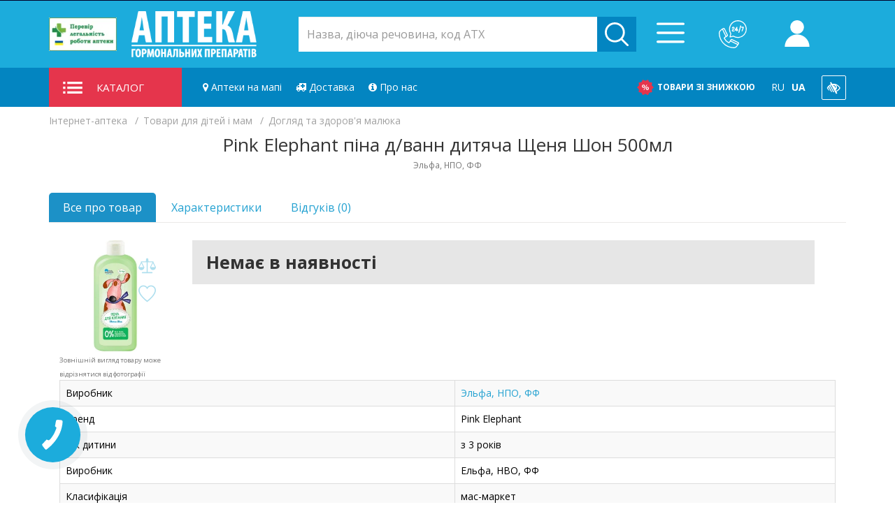

--- FILE ---
content_type: text/html; charset=utf-8
request_url: https://e-apteka.com.ua/c96/c273/p32272
body_size: 58169
content:
<!DOCTYPE html>
<!--[if IE]><![endif]-->
<!--[if IE 8 ]><html dir="ltr" lang="uk-UA" class="ie8"><![endif]-->
<!--[if IE 9 ]><html dir="ltr" lang="uk-UA" class="ie9"><![endif]-->
<!--[if (gt IE 9)|!(IE)]><!-->
<html dir="ltr" lang="uk-UA">
	<!--<![endif]-->
	<head>						

		<link rel="dns-prefetch" href="//ajax.googleapis.com">
		<link rel="dns-prefetch" href="//www.google.com">
		<link rel="dns-prefetch" href="//fonts.googleapis.com">
		<link rel="dns-prefetch" href="//www.googletagmanager.com">
		<link rel="dns-prefetch" href="//connect.facebook.net">
		<link rel="dns-prefetch" href="//img.e-apteka.com.ua">
		<link rel="dns-prefetch" href="//img0.e-apteka.com.ua">
		<link rel="dns-prefetch" href="//img1.e-apteka.com.ua">
		<link rel="dns-prefetch" href="//img2.e-apteka.com.ua">
		<link rel="dns-prefetch" href="//img3.e-apteka.com.ua">
		<link rel="dns-prefetch" href="//img4.e-apteka.com.ua">
		
		<link rel="preconnect" href="https://fonts.googleapis.com">
		<link rel="preconnect" href="https://fonts.gstatic.com" crossorigin>
		<link rel="preconnect" href="//img.e-apteka.com.ua">
		<link rel="preconnect" href="//img0.e-apteka.com.ua">
		<link rel="preconnect" href="//img1.e-apteka.com.ua">
		<link rel="preconnect" href="//img2.e-apteka.com.ua">
		<link rel="preconnect" href="//img3.e-apteka.com.ua">
		<link rel="preconnect" href="//img4.e-apteka.com.ua">

		<meta charset="UTF-8" />
		
		<link rel="manifest" href="/manifest.json?rand=949">
<script>
	function pushPWAEvent(eventAction){
		window.dataLayer = window.dataLayer || [];	
		
		dataLayer.push({
			event: 'PWA',
			eventCategory: 'PWA',
			eventAction: eventAction
		});
	}

	function pushAppMode(mode){
		window.dataLayer = window.dataLayer || [];	
		
		dataLayer.push({
			event: 'workmode',
			eventCategory: mode,
			eventAction: 'pageview'
		});
	}
	
	if ("Notification" in window) {
		console.log("[PWA] The Notifications API is supported");
	}
	
	if (Notification.permission === "granted") {
		console.log("[PWA] The user already accepted");
	}
	
	/* проверяем, ведроид ли это, чтоб не показывать на айфонах линк на гугл плей*/
	function isIphone(){		
		var ua = navigator.userAgent.toLowerCase();
		return (ua.indexOf("iphone") > -1 || ua.indexOf("ipad") > -1);				
	}
	
	/* Узнаем ширину экрана пользователя */
	function getUserWindowWidth(){
		return window.innerWidth || document.body.clientWidth;
	}
	
	/* проверяем, маленький ли экранчик */
	function isSmallScreen(){
		return (getUserWindowWidth() <= 480);
	}
	
	function sendSimpleXHRWithCallback(uri, done){
		let xhr = new XMLHttpRequest();
		xhr.open('GET', uri);
		xhr.setRequestHeader('X-Requested-With', 'XMLHttpRequest');
		
		xhr.onload = function() {
			console.log(xhr.response);
			done(JSON.parse(xhr.response));
		}
		
		xhr.send();
	}
	
	function sendSimpleXHR(uri){
		let xhr = new XMLHttpRequest();
		xhr.open('GET', uri);
		xhr.setRequestHeader('X-Requested-With', 'XMLHttpRequest');
		
		xhr.onload = function() {
			console.log(xhr.response);
		}
		
		xhr.send();
	}
	
	function sendInstallEvent(){	
		console.log('[PWA] Sending PWA install event to engine');				
		sendSimpleXHR('https://e-apteka.com.ua/index.php?route=eapteka/pwa/spi');			
	}
	
	
	function setPWASession(t){
		console.log('[PWA] Sending PWA session event to engine');				
		sendSimpleXHR('https://e-apteka.com.ua/index.php?route=eapteka/pwa/sps');
	}
	
	if ("serviceWorker" in navigator) {
		console.log("[PWA] ServiceWorker is in navigator, continue");
		if (navigator.serviceWorker.controller) {
			console.log("[PWA] active service worker found, no need to register");
			} else {
			navigator.serviceWorker
			.register("/sw.js?v=108", {scope: "/"})
			.then(function (reg) {
				console.log("[PWA] Service worker has been registered for scope: " + reg.scope);
			});
		}
		}  else {
		console.log("[PWA] ServiceWorker NOT in navigator, bad luck");		
	}
	
	let deferredPrompt = null;
	
	window.addEventListener('beforeinstallprompt', function(e) {			
		e.preventDefault(); 
		window.deferredPrompt = e;		
		pushPWAEvent('beforeinstallprompt');
		console.log('[PWA] EAPTEKA PWA APP beforeinstallprompt fired');			
		
		showInstallFooterBlock();
		showInstallListingBlock();
	});		
	
	function showPrompt(){
		
		let promptEvent = window.deferredPrompt;
		if (promptEvent) {
			
			pushPWAEvent('pwainstallbuttonclicked');
			promptEvent.prompt();
			promptEvent.userChoice.then(function(choiceResult){
				
				if (choiceResult.outcome === 'accepted') {
					pushPWAEvent('pwainstall');
					sendInstallEvent();
					localStorage.setItem('pwaaccepted', 'true');								
					console.log('[PWA] EAPTEKA PWA APP is installed');							
					} else {
					pushPWAEvent('beforeinstallpromptdeclined');
					localStorage.setItem('pwadeclined', 'true');
					console.log('[PWA] EAPTEKA PWA APP is not installed');
				}
				
				promptEvent = null;
				
			});
		}
		
	}
	
	/* Вешаем триггер установки pwa на кнопку  */
	function hangClickInstallEvent(elementID){
		let pwaInstallButton = document.getElementById(elementID);	
		
		if (pwaInstallButton != null){
			pwaInstallButton.addEventListener('click', async () => {
				showPrompt();
			});
		}
	}
	
	/* Проверить существование элемента и показать его, если существует  */
	function validateAndShowBlockByID(elementID){
		let elementBlock = document.getElementById(elementID);	
		
		if (elementBlock != null){
			elementBlock.style.display = 'block';
		}
	}
	
	/* Проверить существование элемента и скрыть его, если существует  */
	function validateAndHideBlockByID(elementID){
		let elementBlock = document.getElementById(elementID);	
		
		if (elementBlock != null){
			elementBlock.style.display = 'none';
		}
	}
	
	/* Триггер отправки в аналитику установки PWA приложения  */
	window.addEventListener('appinstalled', function(e) {
		pushPWAEvent('pwainstall');				
	});			
	
	/* Вешаем триггеры установки и отсылаем инфу о просмотре в аналитику */
	document.addEventListener("DOMContentLoaded", function() {
		
		/* При загрузке покажем блоки, ведущие на play store всем, кроме айфонов*/
		if (!isIphone()){
			validateAndShowBlockByID('footer_app_google_play');

			if (!isStandaloneAPP() && !isTWAApp()){
				validateAndShowBlockByID('top-temprorary-banner-wrap');
			}
		}
		
		hangClickInstallEvent('download_app');
		hangClickInstallEvent('footer_app_button');		
		
		if (!isTWAApp() && !isStandaloneAPP()){
			pushAppMode('browser');
		}

		if (isTWAApp()){
			console.log('[PWA] sending pwapageview event');
			pushPWAEvent('twapageview');
			pushAppMode('twa');
			setPWASession(true);
		}
		
		if (isStandaloneAPP()){
			console.log('[PWA] sending pwapageview event');
			pushPWAEvent('pwapageview');
			pushAppMode('pwa');
			setPWASession(true);
		}
	});
	
	/* Функция проверки запуска в режиме TWA / Android Native */
	function isTWAApp(){
		
		if (document.referrer.includes('android-app://')) {
			console.log('[PWA] display-mode is standalone: android-app/TWA');
			return true;
		}
		
		return false;
		
	}
	
	/* Функция проверки режима запуска приложения */
	function isStandaloneAPP(){
		if (window.matchMedia('(display-mode: standalone)').matches) {
			console.log('[PWA] display-mode is standalone: display-mode');
			return true;
		}
		
		/* Вынесли в отдельную функцию */
		if (document.referrer.includes('android-app://')) {
			console.log('[PWA] display-mode is standalone: android-app/TWA');
			//	return true;
		}
		
		if ('standalone' in navigator && window.navigator.standalone === true) {
			console.log('[PWA] display-mode is standalone:  window.navigator.standalone = true');
			return true;
		}
		
		console.log('[PWA] display-mode is not standalone');
		return false;
	}
	
	/* Отображение блока установки в футере */
	function showInstallFooterBlock(){
		
		/* Прячем блок с ссылкой на play store, только для мобильных */
		if (isSmallScreen()){
		//validateAndHideBlockByID('footer_app_google_play');
		}
		
		/* Показываем блок установки, только для мобильных */
		if (isSmallScreen()){
			validateAndShowBlockByID('footer_app');
		}
		
		/* Показываем кнопку в блоке "наши приложения" */
		validateAndShowBlockByID('footer_app_button');
	}
	
	/* Отображение блока установки в каталоге */
	function showInstallListingBlock(){
		
		/* Прячем блок с ссылкой на play store */
		if (isSmallScreen()){
			validateAndHideBlockByID('listing_app_google_play');
		}
		
		/* Показываем блок установки */
		if (isSmallScreen()){
			validateAndShowBlockByID('listing_app');
		}
	}
	
	/*проверка поддержки localStorage*/
	function localStorageSupported(){
		try {
			localStorage.setItem('lstest', 'lstest');
			localStorage.removeItem('lstest');
			return true;
			} catch(e) {
			return false;
		}
	}
</script>		
				
					<meta name="robots" content="index, follow" />
		
				
		<meta name="google-site-verification" content="Xj1IBpEpxR3c0bhDSGoxF0YtNpcn5qYkZ8pbbaa_5oE" />
		<meta name="viewport" content="width=device-width, height=device-height, initial-scale=1.0, minimum-scale=1.0, maximum-scale=5.0">
		<meta http-equiv="X-UA-Compatible" content="IE=edge">
		<title>Pink Elephant піна д/ванн дитяча Щеня Шон 500мл  | Інтернет-аптека</title>
		<base href="https://e-apteka.com.ua/" />
		
		<link rel="apple-touch-icon" sizes="180x180" href="/pwa/icons/apple-touch-icon.png?v=bORwKrwnaR">
		<link rel="icon" type="image/png" sizes="32x32" href="/pwa/icons/favicon-32x32.png?v=bORwKrwnaR">
		<link rel="icon" type="image/png" sizes="194x194" href="/pwa/icons/favicon-194x194.png?v=bORwKrwnaR">
		<link rel="icon" type="image/png" sizes="192x192" href="/pwa/icons/android-chrome-192x192.png?v=bORwKrwnaR">
		<link rel="icon" type="image/png" sizes="16x16" href="/icons/favicon-16x16.png?v=bORwKrwnaR">
		<link rel="mask-icon" href="/pwa/icons/safari-pinned-tab.svg?v=bORwKrwnaR" color="#01a0c6">
		<link rel="shortcut icon" href="/favicon.ico?v=bORwKrwnaR">
		<meta name="msapplication-TileColor" content="#01a0c6">
		<meta name="msapplication-TileImage" content="/pwa/icons/mstile-144x144.png?v=bORwKrwnaR">
		<meta name="theme-color" content="#ffffff">
				
		<link href="https://fonts.googleapis.com/css2?family=Open+Sans:wght@400;700&display=swap" rel="stylesheet">		
		<link rel="preload" href="https://e-apteka.com.ua/catalog/view/javascript/font-awesome4.7/fonts/fontawesome-webfont.woff2" as="font" crossorigin>		
		
					<link rel="alternate" hreflang="ru-UA" href="https://e-apteka.com.ua/ru/c96/c273/p32272" />
					<link rel="alternate" hreflang="uk-UA" href="https://e-apteka.com.ua/c96/c273/p32272" />
				
					<meta name="description" content="Pink Elephant піна д/ванн дитяча Щеня Шон 500мл з категорії Догляд та здоровя малюка. Ціна від: 86.50 ₴. Повна інструкція. Купуйте онлайн з доставкою по Україні." />
		
		
		
		<script src="/catalog/view/javascript/jquery/jquery-2.1.1.min.js" type="text/javascript"></script>
		<script src="/catalog/view/javascript/bootstrap/js/bootstrap.min.js" type="text/javascript" async></script>

					<link href="https://e-apteka.com.ua/c96/c273/p32272" rel="canonical" />
				
				<style>
			.b24-widget-button-position-top-left{bottom:100px!important;;left:20px!important;}
			.xdstickers_wrapper {position:absolute; z-index:1; color:#fff; line-height:2; border-radius:3px;}
			.xdstickers_wrapper.position_upleft {top:5px; left:15px; right:auto;}
			.xdstickers_wrapper.position_upright {top:5px; right:15px; left:auto;}
			.xdstickers {padding:0 10px; margin-bottom:5px;}
			.xdstickers{font-size: 11px;display: inline-block; border-radius: 4px;}
			@charset "UTF-8";
			button::-moz-focus-inner{padding:0;border:0}
			body{
				overflow-x: hidden;
			}
			html.vision img{
				-webkit-filter: grayscale(100%);
				filter: grayscale(100%);
			}
			.voice_search_btn{
				background: 0 0;
				border: 0;
				position: absolute;
				right: 56px;
				top: 0;
				bottom: 0;
				font-size: 18px;
				color: #1cacdc;
				width: 40px;
			}
			.voice_search_btn i{
				font-size: 18px;
			}
			.voice_search_btn.active{
				color: #0385c1;
			}
			body.vision * {
				color: #000000 !important;
				font-weight: 700;
				border-radius: 0 !important;
				border-color: #000 !important;
				-webkit-transition: 0s ease-in-out;
				-moz-transition: 0s ease-in-out;
				-ms-transition: 0s ease-in-out;
				-o-transition: 0s ease-in-out;
				transition: 0s ease-in-out;
				fill: #000 !important;
				background: #fff !important;
			}
			body.vision #cleversearch .autosearch-input{
				border: 2px solid #000;
			}
			body.vision .mobile-menu-wrap {
				background: rgba(0,0,0,.5) !important;
			}
			.text-warning{color: #FF7815!important;}
			.slider__arrows{width:90px;display:-webkit-box;display:-ms-flexbox;display:flex}
			.slider__arrows>:not(:last-child):after{content:"";display:block;width:1px;height:22px;background:#dcdcdc;position:absolute;top:50%;right:-6px;margin-top:-11px}
			.slider__arrow{width:32px;height:32px;position:relative;border-radius:50%;margin:0 6px}
			.slider__arrow .icon{position:absolute;top:50%;left:50%;-webkit-transform:translate(-50%,-50%);-ms-transform:translate(-50%,-50%);transform:translate(-50%,-50%);width:8px;height:14px;fill:#353535}
			.slider--tabs .slider__arrows{display:none}
			.slider-tab-nav__arrow{display:none;width:32px;height:32px;position:absolute;z-index:100;border-radius:50%;margin:0 6px;top:50%;margin-top:-16px}
			.slider-tab-nav__arrow .icon{position:absolute;top:50%;left:50%;-webkit-transform:translate(-50%,-50%);-ms-transform:translate(-50%,-50%);transform:translate(-50%,-50%);width:8px;height:14px;fill:#353535}
			.slider-tab-nav__arrow--prev{left:0}
			.slider-tab-nav__arrow--next{right:0}
			html{font-size:10px}
			body{font-family:"PragmaticaC",sans-serif;font-size:1.4rem;color:#000}
			h2,h3,h4{margin:0;padding:0}
			ul,li{list-style-type:none;margin:0;padding:0}
			img{max-width:100%;border-style:none;height:auto}
			a[href^="tel:"]{white-space:nowrap}
			p{color:#000;font-size:16px}
			
			.site{display:-webkit-box;display:-ms-flexbox;display:flex;-webkit-box-orient:vertical;-webkit-box-direction:normal;-ms-flex-direction:column;flex-direction:column;min-height:100vh}
			.site__content{-webkit-box-flex:1;-ms-flex-positive:1;flex-grow:1;margin-bottom:5rem}
			.header-call-back__text,.header-cart__title{position:relative;display:inline-block}
			.header-call-back__text:after,.header-cart__title:after{content:"";display:block;width:100%;height:2px;position:absolute;bottom:0;left:0;z-index:1;background:transparent -webkit-gradient(linear,left top,right top,color-stop(50%,transparent),color-stop(50%,#0385c1)) center center/6px;background:transparent -webkit-linear-gradient(left,transparent 50%,#0385c1 50%) center center/6px;background:transparent linear-gradient(90deg,transparent 50%,#0385c1 50%) center center/6px}
			.header{color:#fff;font-size:14px;top:-200px}
			.header .list-inline{margin-left:0}
			.header .compare__icon,.header .wishlist__icon{fill:#fff;width:20px;height:20px;position:relative;top:4px}
			.header .wishlist__icon{width:18px;height:18px}
			.header__top{background-color:#14a0d4}
			.header__top .dropdown-toggle{color:#fff}
			.header__account-icon{width:13px;height:15px;fill:#0385c1;margin-right:12px;position:relative;top:2px}
			.header__top-inner{display:-webkit-box;display:-ms-flexbox;display:flex;-webkit-box-pack:justify;-ms-flex-pack:justify;justify-content:space-between;-webkit-box-align:center;-ms-flex-align:center;align-items:center;min-height:36px;padding-bottom:3px}
			.header__top-left li,.header__top-right li{position:relative;padding:0}
			.header__top-left>li+li,.header__top-right>li+li{margin-left:15px;padding-left:15px}
			@media screen and (max-width:767px) {
				.voice_search_btn {right: 42px;}
				.header__top-left>li+li,.header__top-right>li+li{margin-left:7px;padding-left:7px}
			}
			.header__top-left>li+li:before,.header__top-right>li+li:before{content:"";display:block;width:1px;height:15px;background:#0385c1;position:absolute;top:50%;left:0;margin-top:-7.5px}
			@media screen and (max-width:767px) {
				.header__top-left{display:none}
			}
			.header__middle{background-color:#1cacdc;padding:26px 0 24px}
			@media screen and (max-width:1699px) {
				.header__middle{padding:20px 0}
			}
			.header__middle-inner{display:-webkit-box;display:-ms-flexbox;display:flex;-webkit-box-pack:justify;-ms-flex-pack:justify;justify-content:space-between;-webkit-box-align:center;-ms-flex-align:center;align-items:center;height:56px}
			.header__middle-inner>:not(:last-child){margin-right:30px}
			@media screen and (max-width:1699px) {
				.header__middle-inner>:not(:last-child){margin-right:20px}
			}
			@media screen and (max-width:767px) {
				.header__middle-inner{-ms-flex-wrap:wrap;flex-wrap:wrap;height:auto}
			}
			.header__col-logo{width:375px;min-width:280px}
			@media screen and (max-width:767px) {
				.header__col-logo{width:100%;margin-right:0!important;margin-bottom:18px;text-align:center}
			}
			@media screen and (max-width:767px) {
				.header__col-logo .logo__img{margin:0 auto}
			}
			.header__col-search{width:700px}
			@media screen and (max-width:767px) {
				.header__col-search{-webkit-box-flex:1;-ms-flex:1 0 calc(100% - 150px);flex:1 0 -webkit-calc(100% - 150px);flex:1 0 calc(100% - 150px);margin-right:5px!important}
			}
			.header__col-middle-btns{-webkit-box-flex:0;-ms-flex:0 0 420px;flex:0 0 420px}
			@media screen and (max-width:1199px) {
				.header__col-middle-btns{-webkit-box-flex:0;-ms-flex:0 0 auto;flex:0 0 auto}
			}
			@media screen and (max-width:767px) {
				.header__col-middle-btns{-webkit-box-flex:0;-ms-flex:0 0 110px;flex:0 0 110px}
			}
			.header__middle-btns{float:right;display:-webkit-box;display:-ms-flexbox;display:flex;-webkit-box-align:center;-ms-flex-align:center;align-items:center}
			.header__middle-btns li{padding:0}
			.header__middle-btns li+li{margin-left:3vw}
			@media screen and (max-width:1699px) {
				.header__middle-btns li+li{margin-left:15px}
			}
			.header__bottom{background-color:#0385c1}
			@media screen and (max-width:767px) {
				.header__bottom .container{padding-left:0}
			}
			.header__bottom-inner{display:-webkit-box;display:-ms-flexbox;display:flex;-webkit-box-pack:justify;-ms-flex-pack:justify;justify-content:space-between;-webkit-box-align:center;-ms-flex-align:center;align-items:center;position:relative}
			.header__bottom-inner>:not(:first-child){margin-left:30px}
			@media screen and (max-width:1699px) {
				.header__bottom-inner>:not(:first-child){margin-left:20px}
			}
			.header-call-back{position:relative;padding-left:50px}
			@media screen and (max-width:1199px) {
				.header-call-back{padding-left:0}
			}
			.header-call-back__icon{fill:#fff;width:34px;height:34px;position:absolute;top:0;left:0}
			@media screen and (max-width:1199px) {
				.header-call-back__icon{position:static}
			}
			@media screen and (max-width:767px) {
				.header-call-back__icon{width:30px;height:30px}
			}
			.header-call-back__phone{color:#fff;font-size:18px;font-weight:700;white-space:nowrap}
			@media screen and (max-width:1199px) {
				.header-call-back__phone{display:none}
			}
			.header-call-back__text{color:#353535;font-size:15px}
			@media screen and (max-width:1199px) {
				.header-call-back__text{display:none}
			}
			.header-cart{position:relative;padding-left:50px}
			@media screen and (max-width:1199px) {
				.header-cart{padding-left:0}
			}
			.header-cart__btn{background-color:transparent;border:none}
			.header-cart__total-count{width:24px;height:24px;background-color:#e5354c;border-radius:50%;color:#fff;font-size:12px;font-weight:700;line-height:24px;text-align:center;position:absolute;top:-7px;left:27px;z-index:1}
			@media screen and (max-width:1199px) {
				.header-cart__total-count{width:21px;height:21px;font-size:11px;line-height:21px}
			}
			.header-cart__icon{width:40px;height:34px;fill:#fff;position:absolute;top:0;left:0}
			@media screen and (max-width:1199px) {
				.header-cart__icon{position:static}
			}
			@media screen and (max-width:767px) {
				.header-cart__icon{width:35px;height:30px}
			}
			.header-cart__title{color:#353535;font-size:15px}
			@media screen and (max-width:1199px) {
				.header-cart__title{display:none}
			}
			.header-cart__total{display:block;color:#fff;font-size:18px;font-weight:700;white-space:nowrap}
			@media screen and (max-width:1199px) {
				.header-cart__total{display:none}
			}
			#cart .dropdown-menu{color:#353535;padding:0;border-top:3px solid #02a8f3}
			@media screen and (max-width:991px) {
				#cart .dropdown-menu{display:none}
			}
			#cart .dropdown-menu li{margin-left:0}
			.header-account__link{color:#14a0d4;font-size:14px;font-weight:400;line-height:22px}
			.header-account .dropdown-menu{width:100%;max-width:390px;padding:10px}
			@media screen and (max-width:991px) {
				.header-account .dropdown-menu{min-width:290px}
			}
			.header-account .dropdown-menu h2{color:#292836;font-size:22px;font-weight:900;text-align:center;margin-bottom:30px;letter-spacing:1.4px}
			.header-account .dropdown-menu .well{-webkit-box-shadow:none;box-shadow:none;background:#fff;margin:0;border:none;padding:40px 25px 10px}
			@media screen and (max-width:991px) {
				.header-account .dropdown-menu .well{padding:40px 12px 10px}
			}
			.header-account .dropdown-menu .form-group{margin-bottom:20px}
			.header-account .dropdown-menu .form-control{height:40px;border:1px solid #e6e6e6;background-color:#fff;border-radius:0;font-size:14px!important;font-weight:400;line-height:48px;letter-spacing:.7px}
			.header-account .dropdown-menu .bbtn{width:194px;height:50px;border-radius:5px;background-color:#1cacdc;color:#fff;font-size:14px;font-weight:700;line-height:48px;text-transform:uppercase;letter-spacing:2px;margin:0 auto 30px;padding:0;display:block}
			.social-login{color:#292836;font-size:14px;font-weight:400;line-height:22px;padding:12px 25px;border-top:1px solid #e6e6e6}
			@media screen and (max-width:991px) {
				.social-login{padding:12px}
			}
			.social-login li{display:inline-block;border-bottom:none!important}
			.social-login__link{display:inline-block;width:29px;height:29px;border-radius:50%;text-align:center;padding-top:5px}
			.social-login__link--fb{background:#1b60a6}
			.social-login__icon{width:20px;height:20px;fill:#fff}
			#cleversearch form{margin:0}
			.sosearchpro-wrapper{max-width:100%}
			.search__inner{position:relative}
			.select_category{position:absolute;top:0;left:0;background:#fff;border-radius:5px 0 0 5px}
			@media screen and (max-width:1199px) {
				.select_category{display:none}
			}
			.select_category:before{content:"";display:block;position:absolute;z-index:0;width:1px;height:22px;background:#efefef;top:50%;right:0;margin-top:-11px}
			.select_category:after{content:"тМ";position:absolute;right:12px;top:0;color:#a2a2a2;background:transparent;display:block;width:8px;height:100%;z-index:0;font-size:9px;line-height:40px}
			.select_category select{max-width:180px;line-height:38px;height:40px;color:#59595e;font-size:16px;font-weight:400;border-radius:5px 0 0 5px;border:none;-webkit-appearance:none;-moz-appearance:none;appearance:none;background:transparent;position:relative;z-index:10;padding-left:17px}
			@media screen and (max-width:1699px) {
				.select_category select{padding-left:5px;max-width:150px}
			}
			#cleversearch .autosearch-input{height:50px;border:none;border-radius:0px!important;color:#59595e;font-size:16px;font-weight:400;width:100%;padding-right:60px}
			@media screen and (max-width:1699px) {
				#cleversearch .autosearch-input{padding-right:50px}
			}
			@media screen and (max-width:1199px) {
				#cleversearch .autosearch-input{padding-left:10px;height:41px}
			}
			.sosearchpro-wrapper .input-group-btn{position:absolute;top:0;right:0;width:inherit;max-width:55px}
			@media screen and (max-width:1199px) {
				.sosearchpro-wrapper .input-group-btn{max-width:41px}
			}
			.sosearchpro-wrapper .button-search{height:40px;padding:7px 10px;border-radius:0 5px 5px 0;background:#0385c1;border:1px solid #0385c1;-webkit-box-shadow:none;box-shadow:none;max-width:56px}
			@media screen and (max-width:1199px) {
				.sosearchpro-wrapper .button-search{height:31px}
			}
			.sosearchpro-wrapper .button-search .icon{fill:#fff;max-width:100%;max-height:100%;position:static}
			@media screen and (max-width:1199px) {
				.owl-carousel.carousel{padding:0 50px}
			}
			.owl-carousel .item__image{max-height:45px;margin-bottom:25px;padding-right:15px}
			.owl-carousel .item__title{color:#353535;font-size:16px;font-weight:700;text-transform:uppercase;margin-bottom:20px;padding-right:15px}
			.owl-carousel .item__text{color:#59595e;font-size:15px;line-height:22px;margin-bottom:25px;padding-right:15px}
			.owl-carousel .item__link{color:#14a0d4;font-size:16px;line-height:22px;padding-right:15px}
			.owl-carousel .item__link-icon{width:22px;height:15px;fill:#1cacdc;position:relative;top:2px}
			@media screen and (max-width:767px) {
				.home-banner.owl-carousel{margin-left:-15px;width:-webkit-calc(100% + 30px);width:calc(100% + 30px)}
			}
			.featured-wrap{display:grid;grid-template-columns:repeat(3,1fr);grid-column-gap:30px;grid-row-gap:40px}
			@media screen and (max-width:1699px) {
				.featured-wrap{grid-template-columns:1fr 1fr}
			}
			@media screen and (max-width:767px) {
				.featured-wrap{grid-template-columns:1fr}
			}
			.featured{-webkit-box-shadow:0 3px 40px rgba(0,0,0,0.1);box-shadow:0 3px 40px rgba(0,0,0,0.1);border-radius:5px;border:1px solid #e6e6e6;background-color:#fff;overflow:hidden}
			.featured__header{height:46px;display:-webkit-box;display:-ms-flexbox;display:flex;-webkit-box-pack:justify;-ms-flex-pack:justify;justify-content:space-between;-webkit-box-align:center;-ms-flex-align:center;align-items:center;border-bottom:1px solid #e6e6e6}
			.featured__icon-wrap{width:52px;height:100%;position:relative;background-color:#1cacdc}
			.featured__icon{max-width:30px;max-height:30px;fill:#fff;position:absolute;top:50%;left:50%;-webkit-transform:translate(-50%,-50%);-ms-transform:translate(-50%,-50%);transform:translate(-50%,-50%)}
			.featured__title{-webkit-box-flex:1;-ms-flex:1;flex:1;padding:0 25px;color:#353535;font-size:16px;font-weight:700;text-transform:uppercase;white-space:nowrap;overflow:hidden;text-overflow:ellipsis}
			@media screen and (max-width:1199px) {
				.featured__title{padding:0 0 0 12px}
			}
			.featured__arrows{width:90px;display:-webkit-box;display:-ms-flexbox;display:flex}
			.featured__arrows>:not(:last-child):after{content:"";display:block;width:1px;height:22px;background:#dcdcdc;position:absolute;top:50%;right:-6px;margin-top:-11px}
			.featured__arrow{width:32px;height:32px;position:relative;border-radius:50%;margin:0 6px}
			.featured__arrow .icon{position:absolute;top:50%;left:50%;-webkit-transform:translate(-50%,-50%);-ms-transform:translate(-50%,-50%);transform:translate(-50%,-50%);width:8px;height:14px;fill:#353535}
			.featured__item{padding:20px 15px 30px}
			.featured__item .product-layout{max-width:210px;margin:0 auto}
			.dropdown-menu{-webkit-box-shadow:none!important;box-shadow:none!important;border-radius:0px!important;background-color:#fff;padding:18px 12px}
			.language-list{display:block;text-transform:uppercase}
			.language-list .dropdown-menu{padding:10px 12px}
			.language-list li+li{margin-left:15px;margin-top:5px}
			@media screen and (max-width:767px) {
				.language-list li+li{margin-left:0}
			}
			.language-list form{margin:0}
			.language-select{background-color:transparent;border:none;display:inline;padding:0;margin:0;text-transform:uppercase}
			.language-select.is-active{font-weight:700}
			.language-select-dropdown .language-select{color:#353535;font-size:14px;text-align:left}
			.social__item+.social__item{margin-left:15px}
			.social__link{display:block}
			.social__icon{fill:#fff;width:20px;height:20px;position:relative;top:4px}
			.modal-msg{display:none;position:fixed;width:70%;z-index:99999;padding:20px 10px;text-align:center;left:15%;top:40%;-webkit-box-shadow:0 3px 100px rgba(0,0,0,0.5);box-shadow:0 3px 100px rgba(0,0,0,0.5);border-radius:5px;border:1px solid #e6e6e6;background-color:#fff;font-size:18px}
			.modal-msg__close{position:absolute;top:0;right:0;z-index:1;opacity:.8;padding:5px}
			.modal-msg__close-icon{width:16px;height:16px;fill:#000}
			.catalog{position:relative}
			.catalog__heding{height:100%;background-color:#e5354c;text-transform:uppercase;padding:0 20px;line-height:56px;width:350px;display:-webkit-box;display:-ms-flexbox;display:flex;-webkit-box-align:center;-ms-flex-align:center;align-items:center;font-size:15px}
			@media screen and (max-width:1699px) {
				.catalog__heding{max-width:190px}
			}
			.catalog__heding__icon{width:28px;height:17px;fill:#fff;margin-right:20px}
			.catalog__list-wrap{position:absolute;top:100%;left:0;z-index:11;display:none;-webkit-box-shadow:0 3px 40px rgba(0,0,0,0.1);box-shadow:0 3px 40px rgba(0,0,0,0.1);border:1px solid #e6e6e6;background-color:#fff;padding:25px 0;width:350px}
			@media screen and (max-width:991px) {
				.catalog__list-wrap{width:320px}
			}
			@media screen and (min-width:1699px) {
				.common-home .catalog__list-wrap{display:block}
			}
			.header-bottom-nav{width:100%;font-size:0;-webkit-box-flex:1;-ms-flex:1;flex:1}
			@media screen and (max-width:1199px) {
				.header-bottom-nav{display:none}
			}
			.header-bottom-nav a{font-size:16px;font-weight:500;padding:0 20px;line-height:56px;color:#fff;display:inline-block;position:relative}
			.header-bottom-nav a:last-child{padding-right:0}
			@media screen and (max-width:1699px) {
				.header-bottom-nav a{padding:0 14px}
			}
			.header-bottom-nav a+a:before{content:"";display:block;width:1px;height:22px;background:#14a0d4;position:absolute;top:50%;left:0;margin-top:-11px}
			.header-bottom-links{font-size:0;white-space:nowrap;display:-webkit-box;display:-ms-flexbox;display:flex}
			@media screen and (max-width:1199px) {
				.header-bottom-links{margin-left:auto!important}
			}
			@media screen and (max-width:767px) {
				.header-bottom-links{display:none}
			}
			.header-bottom-links a{padding:0 15px;display:-webkit-inline-box;display:-ms-inline-flexbox;display:inline-flex;color:#fff;text-transform:uppercase;font-size:14px;font-weight:700;line-height:56px;-webkit-box-align:center;-ms-flex-align:center;align-items:center}
			.header-bottom-links a:last-child{padding-right:0}
			.header-bottom-links__icon{margin-right:12px}
			.header__mob-menu-btn{display:none;color:#fff;font-size:17px;font-weight:400;line-height:42px;margin-right:0}
			@media screen and (max-width:1199px) {
				.header__mob-menu-btn{display:block}
			}
			.header__mob-menu{position:absolute;z-index:10;top:100%;right:0;background-color:#14a0d4;max-height:0;overflow:hidden;padding:0 30px;display:none}
			@media screen and (max-width:1199px) {
				.header__mob-menu{display:block}
			}
			@media screen and (max-width:767px) {
				.header__mob-menu{right:-15px}
			}
			.mob-menu__list{margin-bottom:30px}
			.mob-menu__phone-list{color:#fff;font-size:15px;font-weight:400;line-height:30px;margin-bottom:40px}
			.bbtn{display:inline-block;text-decoration:none;color:#fff;background-color:#14a0d4;border:1px solid #14a0d4;border-radius:5px;font-size:13px;line-height:13px;font-weight:700;text-transform:uppercase;text-align:center;padding:5px 10px;height:38px}
			.product-layout{text-align:center}
			.product-layout__image{margin-bottom:15px}
			.product-layout__image img{margin:0 auto}
			.product-page__content{margin-bottom:10px;}
			.product-layout__name,.product-layout__name a{color:#353535;font-size:15px;line-height:1.25em;height:2.6em;overflow:hidden;text-overflow:ellipsis;}			
			.banner-2{padding:65px 0}
			.banner-2__item{position:relative;margin-bottom:25px}
			.banner-2__content{position:absolute;top:0;left:0;bottom:0;max-width:300px;padding-left:50px;display:-webkit-box;display:-ms-flexbox;display:flex;-webkit-box-orient:vertical;-webkit-box-direction:normal;-ms-flex-direction:column;flex-direction:column;-webkit-box-pack:center;-ms-flex-pack:center;justify-content:center}
			.banner-2__content>:not(:last-child){margin-bottom:25px}
			@media screen and (max-width:580px) {
				.banner-2__content{max-width:none;bottom:auto;padding:50px 25px 0;width:100%}
			}
			.banner-2__title{color:#353535;font-size:36px;font-weight:700;line-height:36px}
			.banner-2__text{color:#59595e;font-size:18px;font-weight:400}
			.banner-2__link{color:#1cacdc;font-size:16px;font-weight:400;line-height:22px}
			.banner-2__link-icon{width:22px;height:15px;fill:#1cacdc;position:relative;top:2px}
			@media screen and (max-width:580px) {
				.banner-2__img{text-align:right;background:#f3f3f3;border-radius:5px}
			}
			@media screen and (max-width:580px) {
				.banner-2__img img{display:inline-block}
				.product-item.tmp_single_slider {
					grid-column-gap: 7px;
					grid-row-gap: 7px;
				}
				.product-item.tmp_single_slider .product-layout__caption .price{
					margin-bottom: 0;
				}
				.product-item.tmp_single_slider .button-group {
					align-items: center;
					flex-wrap: wrap;
					grid-column-start: 1;
					grid-column-end: 3;
					grid-row-start: 2;
					grid-row-end: 2;
					width: 100%;
					display: flex;
				}
				.product-item.tmp_single_slider .product-layout__image {
					grid-column-start: 1;
					grid-column-end: 1;
					grid-row-start: 1;
					grid-row-end: 2;
					margin: auto;
				}
				.product-item.tmp_single_slider .product-layout__image img {
					margin: 0 auto;
					border-radius: 20px;
					max-height: 107px;
					object-fit: contain;
				}
				.product-item.tmp_single_slider .button-group .product-layout__btn-cart{
					margin: 0;
					flex-grow: 1;
					width: auto;
					gap: 10px;
				}
				.product-item.tmp_single_slider .product-layout__caption .product-layout__name a {
					display: -webkit-box;
					-webkit-line-clamp: 3;
					-webkit-box-orient: vertical;
					overflow: hidden;
					text-overflow: ellipsis;
					max-height: 100%;
				}
				.product-item.tmp_single_slider .product-layout__caption .product-layout__name__wrap {
					height: 50px;
					margin-bottom: 10px;
				}
				.product-item.tmp_single_slider .product-layout__caption .product-layout__name{
					max-height: 100%;
				}

			}
			@media screen and (max-width:767px) {
				#carousel0 .item{text-align:center}
				.owl-carousel .item__image{margin:0 auto 20px}
			}
			@media screen and (min-width:1280px) {
				.common-home .featured-wrap .featured.js-featured{max-height:465px;overflow:hidden}
			}
			.header__mob-menu-btn.js-mob-menu-btn,.header__mobile,.show-mobile-search .mobile-main-menu{display:none}
			.show-mobile-menu{overflow:hidden!important}
			.mobile-main-menu{background:transparent;border:0;align-items:center;justify-content:center; margin-right: 5px;}
			.mobile-main-menu svg{width:40px;height:40px;fill:#fff}
			.show-mobile-menu .mobile-menu-wrap{opacity:1}
			.mobile-menu-wrap{opacity:0;position:fixed;left:0;right:0;bottom:0;top:0;z-index:99999;background:rgba(0,0,0,.5);transition:.3s ease-in-out}
			.mobile-main-menu-close{position:fixed;bottom:50px;right:3%;width:50px;height:50px;background:#fff;z-index:999999;border-radius:50%;border:0;display:none;align-items:center;justify-content:center;transition:.3s ease-in-out}
			.show-mobile-menu .mobile-main-menu-close{display:flex}
			.mobile-main-menu-close:after{content:'';display:block;width:16px;height:16px;filter:brightness(0.2);background-image:url([data-uri]);background-size:cover}
			.mobile-menu-wrap .mobile-menu__list{background-color:#fff;height:auto;min-height:100%;width:82%;max-width:450px;transition:.3s ease-in-out}
			.show-mobile-menu .mobile-menu-wrap .mobile-menu__list{overflow-y:scroll;height:100%}
			.header.is-fixed .mobile-menu-wrap .header__logo{display:block!important}
			.header.is-fixed .header__col-lic{display:none!important}
			#catalog_mobile .catalog__list-wrap{width:100%;display:block;position:unset;padding:0;margin:20px 0;box-shadow:unset;border:0}
			#catalog_mobile .catalog__list>.catalog__list-item:not(:last-child){border-bottom:1px solid #e6e6e64f}
			#catalog_mobile .catalog__list-icon{left:5px}
			#catalog_mobile .catalog__list-link:active .catalog__list-icon,#catalog_mobile .catalog__list-link:focus .catalog__list-icon,#catalog_mobile .catalog__list-link:hover .catalog__list-icon{fill:#14a0d4}
			.show-mobile-menu.modal-open .modal{overflow-x:hidden;overflow-y:auto;z-index:999999!important;background:#000000a8;margin:auto}
			.show-mobile-menu .modal-backdrop.in{opacity:0}
			.header__mobile{background-color:#0385c1;align-items:center;grid-template-columns:50px 1fr 50px;grid-column-gap:15px;padding:10px}
			.header__mobile.logged{grid-template-columns:50px 1fr 40px 50px}
			.header__mobile.logged .logged-mobile-header{text-align:center}
			.header__mobile.logged .logged-mobile-header svg{margin:0;width:25px;height:25px}
			.header__mobile .button-search{background:#1cacdc!important;border-color:#1cacdc!important}
			.header__mobile .header__col-search{width:100%}
			.mobile-menu-wrap .mob-head-menu{background-color:#0385c1;display:flex;align-items:center;justify-content:space-between;padding:20px 10px}
			.mobile-menu-wrap .mob-head-menu .dropdown-toggle{color:#fff;font-weight:600}
			.mobile-menu-wrap .lang{width:50px;margin-left:30px}
			.mobile-menu-wrap .mob-menu__contacts{margin:20px 0;grid-template-columns:1fr 1fr}
			.mobile-menu-wrap .mob-menu__message-list{display:flex;margin:15px 0;justify-content:space-evenly}
			.mobile-menu-wrap .mob-menu__message-list a{display:flex;align-items:center;color:#525252;font-size:14px;font-weight:400;line-height:1;padding:5px 10px}
			.mobile-menu-wrap .mob-menu__message-list a svg{width:40px;height:45px;margin-right:7px}
			.mobile-menu__list .mob-menu__list{margin-bottom:15px}
			.mobile-menu-wrap .mob-menu__list a{color:#525252;font-size:15px;font-weight:400;margin-bottom:8px;padding:5px}
			.mobile-menu-wrap .mob-wishlist li a{color:#525252;font-size:15px;font-weight:400;margin-bottom:0;padding:5px;display:block}
			.mobile-menu-wrap .mob-menu__list a .fa{width:25px;text-align:center;margin-right:5px;font-size:17px}
			.mobile-menu-wrap .header-bottom-links__icon{margin-right:10px;width:25px;height:25px;object-fit:contain}
			.dropdown.header__account li a{font-size: 18px}
			.mobile-menu-wrap .mob-wishlist li svg,.dropdown.header__account li a svg{margin-right:10px;width:25px;height:20px;object-fit:contain;fill:#525252}
			.dropdown.header__account li a i{font-size: 20px;margin-right:14px;width: 25px;}
			.mobile-menu-wrap .mob-menu__social{display:flex}
			.mobile-menu-wrap .mob-menu__social .social__item{margin:0 5px}
			.mobile-menu-wrap .social__icon{fill:#525252;width:40px;height:25px}
			.mobile-menu-wrap .header__account-icon,.mobile-menu-wrap .head_menu .do-popup-element i{fill:#cfcfcf;width:30px;height:20px;color:#cfcfcf;font-size:20px;text-align:center;margin-right:12px}
			.mobile-menu-wrap .head_menu .do-popup-element,.mobile-account span,.cardModal_mob .do-popup-element{color:#515151;padding:10px 5px;font-size:15px;display:block;border-bottom:1px solid #f7f7f7}
			.cardModal_mob .do-popup-element{display:flex!important}
			.cardModal_mob .do-popup-element b{font-weight:400;display:block;font-size:12px;color:#9a9a9a}
			.mobile-menu-wrap .mob-menu__phone-list{margin:0}
			.mobile-menu-wrap .mob-menu__phone-list a{color:#525252;font-size:15px;font-weight:400;line-height:1;padding:5px 10px;display:flex;align-items: center;margin-bottom:10px}
			.mobile-menu-wrap .mob-menu__phone-list a svg{margin-right: 10px;}
			.mobile-menu-wrap .mobile-callback{width:100%;margin-top:10px;border:0;padding:13px;background:#0385c1}
			.mobile-menu-wrap .catalog__list-wrap .level_1 > .topmenu{display:none!important}
			.mobile-menu-wrap .language-list li+li{margin-left:0}
			.show-mobile-menu #loginModal{z-index:999999!important;top:25px!important;left:0;right:0;max-height:90vh;overflow:scroll}
			.show-mobile-login #mobile-logged,.show-mobile-cardModal .cardModal_wrap{display:block;position:fixed;z-index:999999;left:0;right:0;top:0;bottom:0;background:#00000042}
			.show-mobile-cardModal .cardModal_wrap #cardModal{top:40px!important}
			.show-mobile-cardModal .main-overlay-popup{display:none!important}
			.show-mobile-cardModal .mobile-main-menu-close{z-index:9999}
			.show-mobile-cardModal .mobile-menu-wrap{overflow:hidden!important}
			.mobile-account{position:relative}
			.dropdown.header__account.open>.dropdown-menu{width:210px}
			.dropdown.header__account.open>.dropdown-menu li{margin:0!important}
			.dropdown.header__account a,.dropdown.header__account li a{color:#525252;font-size:14px;font-weight:700;line-height:1;padding:5px 10px;display:block}
			.dropdown.header__account a > svg.header__account-icon{position:unset;margin:0;width:30px;height:30px}
			.dropdown.header__account li>a:hover,.dropdown.header__account a:hover{text-decoration:underline;background-color:unset;background-image:unset;opacity:1;color:#525252}
			#cardModal{display:none}
			@media screen and (max-width:768px) {
				.mobile-menu-wrap .dropdown-backdrop,.dropdown.header__account{display:none!important}
				.header__top,.header__middle,.header__bottom{display:none}
				.mobile-main-menu{display:flex}
				.header__mobile{display:grid}
				.show-mobile-menu{padding-right:0}
				.show-mobile-menu.modal-open .modal .modal-dialog{margin-left:auto;margin-right:auto}
				.mobile-menu-wrap .catalog__list-wrap .level_1 > .topmenu{display:unset!important}
			}
			@media screen and (min-width: 765px){
				
				#catalog_mobile .catalog__list > .catalog__list-item .catalog__list-link .catalog__list-arrow-wrap{
					opacity: 0;	
				}
			}
			@media screen and (max-width:480px) {
				.product-layout__image .xdstickers_wrapper{
					display: flex;
					max-width: 123px;
					top: 15px;
					flex-wrap: wrap;
				}
				.product-layout__image .xdstickers {
					font-size: 9px;
				}
				.header.is-fixed{
					z-index: 1000 !important;
				}
				.mobile-menu-wrap .catalog__list-link,.mobile-menu-wrap .head_menu .do-popup-element,.mobile-account span,.cardModal_mob .do-popup-element{font-size:14px}
				#ratingBadgeContainer{position:unset!important;z-index:0!important;height:70px;border:1px none #f5f5f5;z-index:2147483647;position:fixed;right:0;bottom:0;box-shadow:#a20000 -1px 1px 3px;text-indent:0;margin:10px 0 0!important;margin-top:0;padding:0;background:transparent none repeat scroll 0 0;float:none;line-height:normal;font-size:1px;vertical-align:baseline;display:inline-block;width:165px;height:54px}
				#ratingBadgeContainer iframe{position:static!important}
			}
			
			@keyframes lds-rolling {
				0%{-webkit-transform:translate(-50%,-50%) rotate(0deg);transform:translate(-50%,-50%) rotate(0deg)}
				100%{-webkit-transform:translate(-50%,-50%) rotate(360deg);transform:translate(-50%,-50%) rotate(360deg)}
			}
			@-webkit-keyframes lds-rolling {
				0%{-webkit-transform:translate(-50%,-50%) rotate(0deg);transform:translate(-50%,-50%) rotate(0deg)}
				100%{-webkit-transform:translate(-50%,-50%) rotate(360deg);transform:translate(-50%,-50%) rotate(360deg)}
			}
			.lds-rolling{position:relative;text-align:center}
			.lds-rolling div,.lds-rolling div:after{position:absolute;width:160px;height:160px;border:20px solid #bbcedd;border-top-color:transparent;border-radius:50%}
			.lds-rolling div{-webkit-animation:lds-rolling 1s linear infinite;animation:lds-rolling 1s linear infinite;top:100px;left:100px}
			.lds-rolling div:after{-webkit-transform:rotate(90deg);transform:rotate(90deg)}
			.lds-rolling{width:200px!important;height:200px!important;-webkit-transform:translate(-100px,-100px) scale(1) translate(100px,100px);transform:translate(-100px,-100px) scale(1) translate(100px,100px);margin:0 auto}
			.col-pd-15{padding-left:15px;padding-right:15px}
			.col-mb-10{margin-bottom:10px}
			#boc_order hr{margin-top:0;margin-bottom:15px}
			.boc_product_info > div{line-height:120px}
			.boc_product_info > div > img{max-height:120px;margin:0 auto}
			.boc_product_info > div > img,.boc_product_info > div > div,.boc_product_info > div > p{display:inline-block;line-height:normal;vertical-align:middle}
			#boc_order .checkbox{margin-top:0;padding:0 10px;border:1px solid transparent;border-radius:6px}
			#boc_order .checkbox.has-error{border-color:#a94442}
			@media (max-width: 767px) {
				.boc_product_info > div{line-height:normal;text-align:center}
			}
		</style>		
		<script>(function(w,d,s,l,i){w[l]=w[l]||[];w[l].push({'gtm.start':
		new Date().getTime(),event:'gtm.js'});var f=d.getElementsByTagName(s)[0],
		j=d.createElement(s),dl=l!='dataLayer'?'&l='+l:'';j.async=true;j.src=
		'https://www.googletagmanager.com/gtm.js?id='+i+dl;f.parentNode.insertBefore(j,f);
		})(window,document,'script','dataLayer','GTM-K3MKBK7');</script>

							

		<style>
			.a11y-bar{position:relative;z-index:1000;background:#fff;border-bottom:1px solid #e5e7eb;padding:10px 12px;display: flex;justify-content: center;}
			.a11y-row{display:flex;gap:24px;align-items:center;flex-wrap:wrap}
			.a11y-group{display:flex;gap:8px;align-items:center}
			.a11y-btn{border:1px solid #1f2937;background:#fff;padding:4px 10px;line-height:1;border-radius:4px;cursor:pointer}
			.a11y-btn:disabled{opacity:.5;cursor:not-allowed}
			.a11y-primary{background:#0f172a;color:#fff}
			.a11y-bold{font-weight:700}
			.a11y-big{font-size:18px}
			.a11y-swatch{width:28px;height:28px;border:1px solid #1f2937;border-radius:4px;cursor:pointer;background:#f8fafc;}
			.a11y-swatch::after{content:"Ц";color:#000;display:block;text-align:center;line-height:26px}
			.a11y-swatch.a11y-wb{background:#000 !important}
			.a11y-swatch.a11y-wb::after{content:"Ц";color:#fff;display:block;text-align:center;line-height:26px}
			.a11y-swatch.a11y-bw{background:#fff !important}
			.a11y-swatch.a11y-bw::after{content:"ц";color:#000;display:block;text-align:center;line-height:26px}
			.a11y-swatch.a11y-blue{background:#bfdbfe !important}
			.a11y-swatch.a11y-blue::after{content:"ц";color:#063462;display:block;text-align:center;line-height:26px}
			.a11y-swatch.a11y-brown{background:#f7f3d6 !important}
			.a11y-swatch.a11y-brown::after{content:"ц";color:#706e62;display:block;text-align:center;line-height:26px}
			.a11y-swatch.a11y-sepia{background:#4d3b19 !important}
			.a11y-swatch.a11y-sepia::after{content:"ц";color:#a9e44d;display:block;text-align:center;line-height:26px}



				html[class*="a11y-theme-"],
				html[class*="a11y-theme-"] * {
					border-color: #444 !important;
					box-shadow: none !important;
					text-shadow: none !important;
					fill: currentColor !important;
					stroke: currentColor !important;
					filter: none !important;
				}

				/* ===== Білий текст на чорному ===== */
				html.a11y-theme-wb,
				html.a11y-theme-wb * {
					background: #000 !important;
					background-color: #000 !important;
					color: #fff !important;
				}
				html.a11y-theme-wb img,
				html.a11y-theme-wb svg,
				html.a11y-theme-wb video,
				html.a11y-theme-wb [style*="background-image"] {
					filter: grayscale(1) brightness(0.8) contrast(1.1) !important;
				}

				/* ===== Чорний текст на білому ===== */
				html.a11y-theme-bw,
				html.a11y-theme-bw * {
					background: #fff !important;
					background-color: #fff !important;
					color: #000 !important;
				}
				html.a11y-theme-bw img,
				html.a11y-theme-bw svg,
				html.a11y-theme-bw video,
				html.a11y-theme-bw [style*="background-image"] {
					filter: grayscale(1) brightness(1) contrast(1) !important;
				}

				/* ===== Блакитна тема ===== */
				html.a11y-theme-blue,
				html.a11y-theme-blue * {
					background: #9dd1ff !important;
					background-color: #9dd1ff !important;
					color: #063462 !important;
				}
				html.a11y-theme-blue img,
				html.a11y-theme-blue svg,
				html.a11y-theme-blue video,
				html.a11y-theme-blue [style*="background-image"] {
					filter: grayscale(0.8) brightness(0.95) contrast(1.05) !important;
				}

				/* ===== Коричнева тема ===== */
				html.a11y-theme-brown,
				html.a11y-theme-brown * {
					background: #f7f3d6 !important;
					background-color: #f7f3d6 !important;
					color: #4d4b43 !important;
				}
				html.a11y-theme-brown img,
				html.a11y-theme-brown svg,
				html.a11y-theme-brown video,
				html.a11y-theme-brown [style*="background-image"] {
					filter: grayscale(0.8) brightness(0.95) contrast(1.05) !important;
				}

				/* ===== Сепія ===== */
				html.a11y-theme-sepia,
				html.a11y-theme-sepia * {
					background: #3b2716 !important;
					background-color: #3b2716 !important;
					color: #a9e44d !important;
				}
				html.a11y-theme-sepia img,
				html.a11y-theme-sepia svg,
				html.a11y-theme-sepia video,
				html.a11y-theme-sepia [style*="background-image"] {
					filter: sepia(1) brightness(0.9) contrast(1.05) !important;
				}


				.a11y-theme-wb .a11y-swatch::after{
					color: #fff;
				}
				.a11y-theme-wb .a11y-swatch.a11y-bw::after{
					color: #000;
				}


			html.a11y-theme-wb #a11yBar{color: #000;}

			html.a11y-img-grayscale [style*="background-image"],
			html.a11y-img-grayscale img, 
			html.a11y-img-grayscale svg,
			html.a11y-img-grayscale video{
				filter:grayscale(1)!important;
			}     
			
			html.a11y-img-grayscale #a11yBar,
			html.a11y-img-grayscale #a11yBar *{filter:none!important;}  
			html.a11y-img-off img{display:none!important}


			#a11yBar[hidden]{display:none}
			html.a11y-open .a11y-bar{top:0}

			html.a11y-enabled .logo__img.img-responsive{content-visibility:auto}

			html.a11y-img-color [style*="background-image"],
			html.a11y-img-color img, 
			html.a11y-img-color svg,
			html.a11y-img-color video{
			    filter: grayscale(0) brightness(1) contrast(1) !important;
			} 





		</style>		

	</head>
	<body class="product-product-32272">
		<!-- Google Tag Manager (noscript) -->
		<noscript><iframe src="https://www.googletagmanager.com/ns.html?id=GTM-K3MKBK7"
		height="0" width="0" style="display:none;visibility:hidden"></iframe></noscript>
		<!-- End Google Tag Manager (noscript) -->
		
				<div id="a11yBar" class="a11y-bar" hidden>
		  <div class="a11y-row">
		    <div class="a11y-group">
		      <span>Шрифт:</span>
		      <button type="button" id="a11y-font-dec" class="a11y-btn">A</button>
		      <button type="button" id="a11y-font-reset" class="a11y-btn a11y-bold">A</button>
		      <button type="button" id="a11y-font-inc" class="a11y-btn a11y-big">A</button>
		    </div>

		    <div class="a11y-group">
		      <span>Колір:</span>
		      <button type="button" class="a11y-swatch a11y-wb" data-theme="wb" title="Білий на чорному"></button>
		      <button type="button" class="a11y-swatch a11y-bw" data-theme="bw" title="Чорний на білому"></button>
		      <button type="button" class="a11y-swatch a11y-brown" data-theme="brown" title="Коричневий"></button>
		      <button type="button" class="a11y-swatch a11y-blue" data-theme="blue" title="Блакитна"></button>
		      <button type="button" class="a11y-swatch a11y-sepia" data-theme="sepia" title="Сепія"></button>
		    </div>

		    <div class="a11y-group">
		      <span>Фото:</span>
		      <button type="button" class="a11y-btn" data-images="grayscale">ЧБ</button>
		      <button type="button" class="a11y-btn" data-images="color">Колір</button>
		      <button type="button" class="a11y-btn" data-images="off">Вимк.</button>
		    </div>

		    <div class="a11y-group">
		      <button type="button" id="a11y-disable" class="a11y-btn a11y-primary">Повна версія</button>
		    </div>
		  </div>
		</div>
		<div class="site">
			<header class="site__header header">
				<div class="header__fixed-container">
																		<div><div class="wrap" style="background-color:#000027;">
	<div class="container">
		<div class="row">

			<style>
				#top-temprorary-banner{font-size:18px;}
				#top-temprorary-banner img{width:150px;}
				@media only screen and (max-width: 992px){
					#top-temprorary-banner{font-size:14px;}
					#top-temprorary-banner img{width:100px;}
				}
			</style>

			<div class="col-sm-12 col-md-12 text-center"  id="top-temprorary-banner-wrap">

				
				<div id="banner0" class="swiper" style="background-color:">
					<div class="swiper-wrapper">
											</div>
				</div>

				
		</div>
	</div>
</div>
<script>
	window.dataLayer = window.dataLayer || [];
	console.log('dataLayer.push ' + 'promoView');
	dataLayer.push({
		'ecommerce': {
			'promoView': {
				'promotions': [                   
									]
				}
			}
		});
	</script></div>
																
					<div class="header__middle">
						<div class="container">
							<div class="header__middle-inner">								
								<div class="header__col-lic hidden-md hidden-xs">
									<a href="https://www.dls.gov.ua/%d1%80%d0%b5%d1%94%d1%81%d1%82%d1%80-%d1%81%d1%83%d0%b1%d1%94%d0%ba%d1%82%d1%96%d0%b2-%d0%b3%d0%be%d1%81%d0%bf%d0%be%d0%b4%d0%b0%d1%80%d1%8e%d0%b2%d0%b0%d0%bd%d0%bd%d1%8f-%d1%8f%d0%ba%d1%96/" target="_blank" rel="nofollow noindex" noindex nofollow><img src="https://img3.e-apteka.com.ua/img/a046b/a046b82e5aada105ae25518535f4e908x140x70x50.webp" alt="Перевірити ліцензію" /></a>
								</div>
								<div class="header__col-logo">									
									<div class="header__logo logo">
										<a href="https://e-apteka.com.ua/" class="logo__link"><img class="logo__img img-responsive" width="180" src="https://e-apteka.com.ua/image/data/logo_eaptekav2.png" title="Аптека гормональних препаратів" alt="Аптека гормональних препаратів"></a>
									</div>
								</div>
								<div class="header__col-search">
									<style>
	.box-price .price{
		padding-right: 7px;
	}
	.autosearch-input{
		position: relative;
	}
	.dropdown_search{
		background: #fff;
		padding: 5px;
		position: absolute;
		z-index: 2;
		margin-top: 10px;
	}
	li.srch__link{
		padding: 5px 0;
	}
	.mouseover{
		background: #dce4f2;
	}
	.mouseover a{
		color: #12336c;
		font-weight: 400;
	}
	.media-body.no-border-bottom{
		border-bottom: 0px;
	}
	.media-body.category{
		font-size:16px;
	}
	.media-body.category img{
		margin-right: 8px;
	}
	.dropdown-menu{
		color: #23a1d1;
	}
	.clear-search{
		position: absolute;
		right: 50px;
		top: 0;
		bottom: 0;
		width: 23px;
		margin: auto;
		cursor: pointer;
		background: #fff;
		display: flex;
		align-items: center;
	}
	.clear-search i{
		font-size: 23px;
		color: #359DCD;
	}

	.clear-search {
		right: 100px;
	}
	#cleversearch .detect_btn{
		display: none;
	}
	@media screen and (max-width:767px) {
		.clear-search {
			right: 80px;
		}
		#cleversearch .detect_btn{
			display: block;
		    background: 0 0;
		    border: 0;
		    position: absolute;
		    right: 82px;
		    top: 0;
		    bottom: 0;
		    font-size: 22px;
		    color: #1cacdc;
		    width: 40px;
		}
		.voice_search_btn,
		.voice_search_btn i,
		#cleversearch .detect_btn i{
			font-size: 22px;
		}
		.clear-search {
		    right: 126px;
		}
	}
</style>
<div id="cleversearch" class="sosearchpro-wrapper ">
	<div id="search" class="search__inner">
		<form1 id="main-search-form" action="https://e-apteka.com.ua/poisk-medikamentov/">
			<input class="autosearch-input form-control" type="text" value="" size="50" autocomplete="off" placeholder="Назва, діюча речовина, код АТХ" name="search" id="main-search">	
			<button class="detect_btn" onClick="initScanner();"><i class="fa fa-barcode"></i></button>
			<ul class="dropdown-menu"></ul>
			<span class="clear-search" id="search-status" style="display: none;">
				<i class="fa fa-times"></i>
			</span>
			<span class="input-group-btn">
				<button class="button-search btn btn-default btn-lg" name="submit_search1" id="submit_search1"><svg height="34" width="34" class="icon button-search__icon"><use xlink:href="catalog/view/theme/default/img/sprite/symbol/sprite.svg#search"></use></svg></button>

				<script>
					$('button#submit_search1').on('click',
						function() {
							var e = $("#main-search").val();
							console.log( encodeURIComponent(e));
							if (e.length > 0){
								let srchurl = "https://e-apteka.com.ua/poisk-medikamentov/?search=" + encodeURIComponent(e);
								document.location = srchurl;
							}
						});
					</script>
				</span>			
			</div>	
		</form>
	</div>
	<script type="text/javascript">
		(function($) {
			$.fn.SearchAutoComplete = function(option) {
				return this.each(function() {
					this.timer = null;
					that = this;
					this.items = new Array();

					$.extend(this, option);

					$(this).attr('autocomplete', 'off');

					$(this).on('focus', function() {
						this.request();
					});

					$(this).on('blur', function(e) {
						setTimeout(function(object) {
							object.hide();
						}, 200, this);
					});

					$(this).on('keydown', function(event) {
						switch(event.keyCode) {
							case 27:
							this.hide();
							break;
							default:
							this.request();
							break;
						}
					});					

					this.show = function() {
						var pos = $(this).position();

						/*
						if (document.body.clientWidth >= parseInt($('#main-search').width()) * 2){
							$(this).siblings('ul.dropdown-menu').css({
							top: pos.top + $(this).outerHeight(),
							left: '-50%',
							width: '200%'
						});
						} else {
							$(this).siblings('ul.dropdown-menu').css({
							top: pos.top + $(this).outerHeight(),
							left: pos.left
						});							
						}
						*/

						$(this).siblings('ul.dropdown-menu').css({
							top: pos.top + $(this).outerHeight(),
							left: pos.left
						});		

						$(this).siblings('ul.dropdown-menu').show();
					}

					this.hide = function() {
						$(this).siblings('ul.dropdown-menu').hide();		
					}

					this.request = function() {
						clearTimeout(this.timer);

						this.timer = setTimeout(function(object) {
							object.source($(object).val(), $.proxy(object.response, object));
						}, 500, this);
					}

					this.response = function(json) {
						html = '';

						if (json.emptyquery){

							if (json['histories']){

								html += '<li class="media">';
								html += '	<div class="media-body no-border-bottom">';
								html += '	 		<span><b>Моя історія пошуку</b></span>';
								html += '	</div>';
								html += '</li>';

								$.each(json['histories'], function(i, item){
									that.items[item['value']] = item;									

									html += '<li class="media">';
									html += '	<div class="media-body">';
									html += '		<a href="' + item['href'] + '">';								
									html += '	 		<span><i class="fa fa-clock-o"></i> ' +  item['text'] + ' <span style="color:grey">('+ item['date_added'] +')</span></span>';
									html += '		</a>';									
									html += '	</div>';
									html += '	<div class="media-right" style="padding-right:10px;">';
									html += '		<i class="fa fa-times" style="cursor:pointer;" onclick="$.get(\'https://e-apteka.com.ua/index.php?route=eapteka/smartsearch/clear&id=' + item['id'] + '\', function(){ $(\'#main-search\').trigger(\'keydown\'); });"></i>';
									html += '	</div>';
									html += '</li>';
								});
							}


							if (json['populars']){

								html += '<li class="media">';
								html += '	<div class="media-body no-border-bottom">';
								html += '	 		<span><b>Популярні запити</b></span>';
								html += '	</div>';
								html += '</li>';

								$.each(json['populars'], function(i, item){
									that.items[item['value']] = item;

									html += '<li class="media">';
									html += '	<div class="media-body">';
									html += '			<a href="' + item['href'] + '">';
									html += '	 			<span><i class="fa fa-search"></i> ' +  item['text'] + ' <span style="color:grey">('+ item['results'] +')</span></span>';
									html += '			</a>';
									html += '	</div>';
									html += '</li>';
								});
							}

						} else if (parseInt(json.total) == 0){
							
							$('form#main-search-form').attr('action', 'https://e-apteka.com.ua/poisk-medikamentov/');						
							html += '<li class="media">';
							html += '	<div class="media-body category">';
							html += '		<span>😥 Нічого не знайдено</span>';
							html += '	</div>';
							html += '</li>';

						} else {

							if (json['s']){
								$.each(json['s'], function(i, item){
									that.items[item['value']] = item;

									html += '<li class="media">';
									html += '	<div class="media-body">';
									html += '		<a href="' + item['href'] + '">';
									html += '	 		<span><i class="fa fa-search"></i> ' +  item['name'] + '</span>';
									html += '		</a>';
									html += '	</div>';
									html += '</li>';
								});
							}

							if (json['co']){
								$.each(json['co'], function(i, item){
									that.items[item['value']] = item;

									html += '<li class="media" title="' + item['name'] + '">';					
									html += '	<div class="media-body category">';								
									html += '		<a href="' + item['href'] + '">';
									if (item['image']){
										html += '<img src="'+ item['image'] +'" width="50px" height="50px" />';
									}
									html += '<span>' + item['name'] + '</span>';
									html += '</a>';
									if (item['tip']){
										html += ' 		<br />';
										html += '		<small class="label label-success">' + item['tip'] + '</small>';
									}
									html += '	</div>';
									html += '</li>';
									html += '<li class="clearfix"></li>';
								});
							}

							if (json['c']){
								$.each(json['c'], function(i, item){
									that.items[item['value']] = item;

									html += '<li class="media" title="' + item['name'] + '">';					
									html += '	<div class="media-body category">';		
									html += '		<i class="fa fa-search"></i> ';						
									html += '		<a href="' + item['href'] + '">';
									html += '<span>' + item['name'] + '</span>';
									html += '</a>';
									if (item['tip']){
										html += ' 		<br />';
										html += '		<small class="label label-success">' + item['tip'] + '</small>';
									}
									html += '	</div>';
									html += '</li>';
									html += '<li class="clearfix"></li>';
								});
							}

							if (json['p']){
								$.each(json['p'], function(i, item){
									that.items[item['value']] = item;

									html += '<li class="media" title="' + item['name'] + '" onClick="window.location.href='+'\''+ item['href'] +'\''+'">';					

									html += '<div class="media-body">';
									if(parseInt(item['stock']) > 0 && item['price']){
										html += '<a href="' + item['href'] + '"><span>' + item['name'] + '</span></a>';
									} else {
										html += '<a href="' + item['href'] + '" style="color:grey;"><span>' + item['name'] + '</span></a>';
									}
									if (item['tip']){
										html += '<br />';
										html += '<span class="label label-success">' + item['tip'] + '</span>';
									}
									html += '</div>';
									if(parseInt(item['stock']) > 0 && item['price']){
										html += '	<div class="media-right"><div class="box-price">';
										if (item['special']) {
											html += '<span class="price price-new">' + item['special'] + '</span> <span class="price price-old" style="text-decoration:line-through;">' + item['price'] + '</span>';
										} else {

											if (item['count_of_parts'] && item['count_of_parts']!=1 && item['price_of_part']){
												html += '<span class="price price-full"><i>'+ item['text_full_pack'] + '</i>'+ item['price'] +'</span>';
												html += '<span class="price price-part"><i>' + item['text_part_pack'] + '</i>'+ item['price_of_part'] +'</span>';

											} else {
												html += '<span class="price">'+item['price']+'</span>';
											}
										}							
										html += '	</div></div>';
									} else {
										html += '	<div class="media-right"><div class="box-price" style="color:grey;">';
										html += 'Немає в наявності';
										html += '	</div></div>';										
									}
									html += '</li>';

									if (item['analog']){
										$.each(item['analog'], function(k, analog){
												html += '<li class="media" title="' + analog['name'] + '" onClick="window.location.href='+'\''+ analog['href'] +'\''+'">';	
												html += '<div class="media-body text-success">';
												html += '<a href="' + analog['href'] + '" class="text-success">✔️ Є аналог: <b>' + analog['name'] + '</b></a>';
												html += '</div>';

												html += '	<div class="media-right"><div class="box-price">';
												if (item['special']) {
														html += '<span class="price price-new text-success">' + analog['special'] + '</span> <span class="price price-old" style="text-decoration:line-through;">' + item['price'] + '</span>';
													} else {

													if (item['count_of_parts'] && analog['count_of_parts']!=1 && analog['price_of_part']){
														html += '<span class="price price-full"><i>'+ analog['text_full_pack'] + '</i>'+ analog['price'] +'</span>';
														html += '<span class="price price-part"><i>' + analog['text_part_pack'] + '</i>'+ analog['price_of_part'] +'</span>';
													} else {
														html += '<span class="price" style="color:#3c763d!important;">'+analog['price']+'</span>';
													}
												}							
												html += '	</div></div>';
												html += '</li>';			
										});
									}


									html += '<li class="clearfix"></li>';
								});
							}
					
							html += '<li class="search__li-btn-show-all"><a href="' + json.full_search_uri +  '"><button class="search__btn-show-all" id="submit_search2" name="submit_search2">Подивитись всі результати</button></a></li>';						
						}

						if (html) {
							this.show();
						} else {
							this.hide();
						}

						$(this).siblings('ul.dropdown-menu').html(html);																			
				}
			});
}
})(window.jQuery);

$(document).ready(function() {
	var total = 0;
	var character = 0;

	$('#search input').bind('input', function(){
		if($(this).val().length >= 1){
			$('#search #clear-search').show();
		} else {
			$('#search #clear-search').hide();
		}
	});
	
	if($('#search input').val().length >= 1){
		$('#search #search-status').show();
	} else {
		$('#search #search-status').hide();
	}
	
	$('#search .clear-search').on('click', function(event) {
		$('#main-search').val('');
		$('#search.dropdown-menu').css('display','none');
		$(this).hide();
	});

	$('#cleversearch').find('input[name=\'search\']').SearchAutoComplete({
		delay: 500,
		source: function(request, response) {

			if(request.length >= character){
				$.ajax({ 
					url: 'https://e-apteka.com.ua/smartsearch/?query='+encodeURIComponent(request),
					dataType: 'json',
					beforeSend: function(){
						$('#search #search-status').show();
						$(this).siblings('ul.dropdown-menu').html('');
						$('#search #search-status i').removeClass('fa-times fa-spinner fa-spin').addClass('fa-spinner fa-spin');
					},								
					success: function(json) {
						$('#search #search-status').show();
						$('#search #search-status i').removeClass('fa-times fa-spinner fa-spin').addClass('fa-times');
						response(json);						
					}					
				});
			}
		},
	});
});

$('#cleversearch').on('click', function(e){
	var et = e.target;
	var li = $(et).closest('.media');
	var link = li.find('a.media-left').attr('href');
	if ( link ) 
		document.location.href = link;
});

</script>										</div>
								<div class="header__col-middle-btns">
									<ul id="list-inline_btn" class="list-inline header__middle-btns">

										<li class="header__mobile-main-menu header-mobile-main-menu">	
											<button class="desktop mobile-main-menu">
												<svg height="384pt" viewBox="0 -53 384 384" width="384pt" xmlns="http://www.w3.org/2000/svg"><path d="m368 154.667969h-352c-8.832031 0-16-7.167969-16-16s7.167969-16 16-16h352c8.832031 0 16 7.167969 16 16s-7.167969 16-16 16zm0 0"/><path d="m368 32h-352c-8.832031 0-16-7.167969-16-16s7.167969-16 16-16h352c8.832031 0 16 7.167969 16 16s-7.167969 16-16 16zm0 0"/><path d="m368 277.332031h-352c-8.832031 0-16-7.167969-16-16s7.167969-16 16-16h352c8.832031 0 16 7.167969 16 16s-7.167969 16-16 16zm0 0"/></svg>
											</button>
										</li>

										
										<li class="header__col-search_btn_mob" style="display: none;">
											<button><svg class="icon button-search__icon"><use xlink:href="/catalog/view/theme/default/img/sprite/symbol/sprite.svg#search"></use></svg></button>
										</li>
										<li class="call-back-wrap">
											<div class="header__call-back header-call-back">
												<div class="header-call-back__link">
													<a class="call_href dropdown-toggle" data-toggle="dropdown">
														<svg class="header-call-back__icon" id="Слой_1" data-name="Слой 1" width="34" height="34" xmlns="http://www.w3.org/2000/svg" viewBox="0 0 34 33.98"><defs><style>.cls-133{fill:#fff;}</style></defs><path class="cls-133" d="M18.08,34c-7.42-.46-12.95-3.88-16.32-10.61A17.66,17.66,0,0,1,0,15.61a4.25,4.25,0,0,1,.89-2.69A11.73,11.73,0,0,1,5.23,9.55a1.66,1.66,0,0,1,2.21.9c1,2.13,2.07,4.26,3.1,6.38l.24.51a1.73,1.73,0,0,1-.7,2.46L7.8,21.23c-.48.3-.53.51-.26,1a9.43,9.43,0,0,0,4.2,4.2c.49.24.7.18,1-.28l1.47-2.33a1.7,1.7,0,0,1,2.35-.69l7,3.38A1.69,1.69,0,0,1,24.32,29a13.21,13.21,0,0,1-2.7,3.64A4.48,4.48,0,0,1,18.08,34Zm-3.79-8.14-.65,1a1.7,1.7,0,0,1-2.36.63,10.58,10.58,0,0,1-4.79-4.79,1.69,1.69,0,0,1,.64-2.38l1-.63-4-8.2a9.73,9.73,0,0,0-2.24,2,3,3,0,0,0-.74,2.18,32.21,32.21,0,0,0,.4,3.54,17.23,17.23,0,0,0,17,13.63,2.73,2.73,0,0,0,1.16-.26,7.32,7.32,0,0,0,2.76-2.71ZM5.09,10.89l4,8.17.24-.14c.65-.4.69-.55.36-1.23L6.46,11c-.25-.52-.51-.6-1-.33Zm9.82,14,8.16,4,.13-.23c.36-.65.29-.87-.36-1.18L21,26.56l-4.88-2.37c-.46-.22-.68-.16-.95.26C15.07,24.58,15,24.71,14.91,24.87Z" transform="translate(0 -0.01)"/><path class="cls-133" d="M34,10.78a10.81,10.81,0,0,1-9.4,10.64A10.52,10.52,0,0,1,18,20.15a.93.93,0,0,0-.76-.11c-1.12.3-2.26.58-3.39.85-.58.15-.91-.19-.77-.77.29-1.17.59-2.33.86-3.5a.81.81,0,0,0-.08-.55A10.75,10.75,0,1,1,33.79,8.85C33.9,9.48,33.93,10.13,34,10.78ZM14.37,19.59l.38-.08,2.63-.67a1,1,0,0,1,.84.13,9.37,9.37,0,0,0,6,1.35,9.6,9.6,0,1,0-9.26-4.67,1.25,1.25,0,0,1,.16,1C14.84,17.63,14.62,18.59,14.37,19.59Z" transform="translate(0 -0.01)"/><path class="cls-133" d="M22.64,11.31c.89.07,1.11.18,1.13.56s-.19.5-1.12.62c0,.44.13,1-.6,1.09-.39,0-.51-.24-.56-1.12-.48,0-1,0-1.46,0a.68.68,0,0,1-.71-.29c-.17-.3,0-.54.14-.78l2-3.05c.17-.27.37-.48.71-.38s.44.38.43.72C22.63,9.55,22.64,10.42,22.64,11.31Zm-1.75,0h.6v-.9Z" transform="translate(0 -0.01)"/><path class="cls-133" d="M17,12.46h1.55c.42,0,.68.22.68.56s-.25.57-.66.57H16.49c-.42,0-.61-.22-.64-.63a2.06,2.06,0,0,1,1-2.1,12.14,12.14,0,0,0,1-.74.55.55,0,0,0,.23-.71.53.53,0,0,0-.57-.33.55.55,0,0,0-.51.54c-.06.41-.32.63-.66.57a.61.61,0,0,1-.46-.75,1.69,1.69,0,0,1,3.2-.56,1.64,1.64,0,0,1-.37,2c-.44.38-.92.7-1.37,1.06a3.89,3.89,0,0,0-.38.43Z" transform="translate(0 -0.01)"/><path class="cls-133" d="M24.48,15.29a.59.59,0,0,1-.68-.74c.47-1.68,1-3.36,1.43-5,.27-.92.53-1.84.79-2.75a.67.67,0,0,1,.45-.52.6.6,0,0,1,.74.76c-.73,2.59-1.48,5.17-2.21,7.75A.65.65,0,0,1,24.48,15.29Z" transform="translate(0 -0.01)"/><path class="cls-133" d="M29.16,9.07H27.83c-.41,0-.67-.23-.66-.57s.25-.56.67-.56q1,0,2,0c.55,0,.79.35.6.86-.53,1.45-1.08,2.89-1.62,4.33-.15.38-.44.54-.76.42a.58.58,0,0,1-.3-.82L29,9.43C29.08,9.33,29.11,9.22,29.16,9.07Z" transform="translate(0 -0.01)"/></svg>
													</a>
																																						<ul class="dropdown-menu message-list">
																											<li>
																														<a href="tel:+38 (068) 345-01-31" class="header-call-back__phone">
																<svg class="" id="Слой_1" data-name="Слой 1" width="35" height="35" xmlns="http://www.w3.org/2000/svg" viewBox="0 0 34 33.98"><defs><style>.cls-134{fill:#0385c1;}</style></defs><path class="cls-134" d="M18.08,34c-7.42-.46-12.95-3.88-16.32-10.61A17.66,17.66,0,0,1,0,15.61a4.25,4.25,0,0,1,.89-2.69A11.73,11.73,0,0,1,5.23,9.55a1.66,1.66,0,0,1,2.21.9c1,2.13,2.07,4.26,3.1,6.38l.24.51a1.73,1.73,0,0,1-.7,2.46L7.8,21.23c-.48.3-.53.51-.26,1a9.43,9.43,0,0,0,4.2,4.2c.49.24.7.18,1-.28l1.47-2.33a1.7,1.7,0,0,1,2.35-.69l7,3.38A1.69,1.69,0,0,1,24.32,29a13.21,13.21,0,0,1-2.7,3.64A4.48,4.48,0,0,1,18.08,34Zm-3.79-8.14-.65,1a1.7,1.7,0,0,1-2.36.63,10.58,10.58,0,0,1-4.79-4.79,1.69,1.69,0,0,1,.64-2.38l1-.63-4-8.2a9.73,9.73,0,0,0-2.24,2,3,3,0,0,0-.74,2.18,32.21,32.21,0,0,0,.4,3.54,17.23,17.23,0,0,0,17,13.63,2.73,2.73,0,0,0,1.16-.26,7.32,7.32,0,0,0,2.76-2.71ZM5.09,10.89l4,8.17.24-.14c.65-.4.69-.55.36-1.23L6.46,11c-.25-.52-.51-.6-1-.33Zm9.82,14,8.16,4,.13-.23c.36-.65.29-.87-.36-1.18L21,26.56l-4.88-2.37c-.46-.22-.68-.16-.95.26C15.07,24.58,15,24.71,14.91,24.87Z" transform="translate(0 -0.01)"></path><path class="cls-134" d="M34,10.78a10.81,10.81,0,0,1-9.4,10.64A10.52,10.52,0,0,1,18,20.15a.93.93,0,0,0-.76-.11c-1.12.3-2.26.58-3.39.85-.58.15-.91-.19-.77-.77.29-1.17.59-2.33.86-3.5a.81.81,0,0,0-.08-.55A10.75,10.75,0,1,1,33.79,8.85C33.9,9.48,33.93,10.13,34,10.78ZM14.37,19.59l.38-.08,2.63-.67a1,1,0,0,1,.84.13,9.37,9.37,0,0,0,6,1.35,9.6,9.6,0,1,0-9.26-4.67,1.25,1.25,0,0,1,.16,1C14.84,17.63,14.62,18.59,14.37,19.59Z" transform="translate(0 -0.01)"></path><path class="cls-134" d="M22.64,11.31c.89.07,1.11.18,1.13.56s-.19.5-1.12.62c0,.44.13,1-.6,1.09-.39,0-.51-.24-.56-1.12-.48,0-1,0-1.46,0a.68.68,0,0,1-.71-.29c-.17-.3,0-.54.14-.78l2-3.05c.17-.27.37-.48.71-.38s.44.38.43.72C22.63,9.55,22.64,10.42,22.64,11.31Zm-1.75,0h.6v-.9Z" transform="translate(0 -0.01)"></path><path class="cls-134" d="M17,12.46h1.55c.42,0,.68.22.68.56s-.25.57-.66.57H16.49c-.42,0-.61-.22-.64-.63a2.06,2.06,0,0,1,1-2.1,12.14,12.14,0,0,0,1-.74.55.55,0,0,0,.23-.71.53.53,0,0,0-.57-.33.55.55,0,0,0-.51.54c-.06.41-.32.63-.66.57a.61.61,0,0,1-.46-.75,1.69,1.69,0,0,1,3.2-.56,1.64,1.64,0,0,1-.37,2c-.44.38-.92.7-1.37,1.06a3.89,3.89,0,0,0-.38.43Z" transform="translate(0 -0.01)"></path><path class="cls-134" d="M24.48,15.29a.59.59,0,0,1-.68-.74c.47-1.68,1-3.36,1.43-5,.27-.92.53-1.84.79-2.75a.67.67,0,0,1,.45-.52.6.6,0,0,1,.74.76c-.73,2.59-1.48,5.17-2.21,7.75A.65.65,0,0,1,24.48,15.29Z" transform="translate(0 -0.01)"></path><path class="cls-134" d="M29.16,9.07H27.83c-.41,0-.67-.23-.66-.57s.25-.56.67-.56q1,0,2,0c.55,0,.79.35.6.86-.53,1.45-1.08,2.89-1.62,4.33-.15.38-.44.54-.76.42a.58.58,0,0,1-.3-.82L29,9.43C29.08,9.33,29.11,9.22,29.16,9.07Z" transform="translate(0 -0.01)"></path></svg>
																+38 (068) 345-01-31															</a>
															
																														<a href="tel:+38 (050) 345-01-31" class="header-call-back__phone">
																<svg class="" id="Слой_1" data-name="Слой 1" width="30" height="30" xmlns="http://www.w3.org/2000/svg" viewBox="0 0 34 33.98"><defs><style>.cls-134{fill:#0385c1;}</style></defs><path class="cls-134" d="M18.08,34c-7.42-.46-12.95-3.88-16.32-10.61A17.66,17.66,0,0,1,0,15.61a4.25,4.25,0,0,1,.89-2.69A11.73,11.73,0,0,1,5.23,9.55a1.66,1.66,0,0,1,2.21.9c1,2.13,2.07,4.26,3.1,6.38l.24.51a1.73,1.73,0,0,1-.7,2.46L7.8,21.23c-.48.3-.53.51-.26,1a9.43,9.43,0,0,0,4.2,4.2c.49.24.7.18,1-.28l1.47-2.33a1.7,1.7,0,0,1,2.35-.69l7,3.38A1.69,1.69,0,0,1,24.32,29a13.21,13.21,0,0,1-2.7,3.64A4.48,4.48,0,0,1,18.08,34Zm-3.79-8.14-.65,1a1.7,1.7,0,0,1-2.36.63,10.58,10.58,0,0,1-4.79-4.79,1.69,1.69,0,0,1,.64-2.38l1-.63-4-8.2a9.73,9.73,0,0,0-2.24,2,3,3,0,0,0-.74,2.18,32.21,32.21,0,0,0,.4,3.54,17.23,17.23,0,0,0,17,13.63,2.73,2.73,0,0,0,1.16-.26,7.32,7.32,0,0,0,2.76-2.71ZM5.09,10.89l4,8.17.24-.14c.65-.4.69-.55.36-1.23L6.46,11c-.25-.52-.51-.6-1-.33Zm9.82,14,8.16,4,.13-.23c.36-.65.29-.87-.36-1.18L21,26.56l-4.88-2.37c-.46-.22-.68-.16-.95.26C15.07,24.58,15,24.71,14.91,24.87Z" transform="translate(0 -0.01)"></path><path class="cls-134" d="M34,10.78a10.81,10.81,0,0,1-9.4,10.64A10.52,10.52,0,0,1,18,20.15a.93.93,0,0,0-.76-.11c-1.12.3-2.26.58-3.39.85-.58.15-.91-.19-.77-.77.29-1.17.59-2.33.86-3.5a.81.81,0,0,0-.08-.55A10.75,10.75,0,1,1,33.79,8.85C33.9,9.48,33.93,10.13,34,10.78ZM14.37,19.59l.38-.08,2.63-.67a1,1,0,0,1,.84.13,9.37,9.37,0,0,0,6,1.35,9.6,9.6,0,1,0-9.26-4.67,1.25,1.25,0,0,1,.16,1C14.84,17.63,14.62,18.59,14.37,19.59Z" transform="translate(0 -0.01)"></path><path class="cls-134" d="M22.64,11.31c.89.07,1.11.18,1.13.56s-.19.5-1.12.62c0,.44.13,1-.6,1.09-.39,0-.51-.24-.56-1.12-.48,0-1,0-1.46,0a.68.68,0,0,1-.71-.29c-.17-.3,0-.54.14-.78l2-3.05c.17-.27.37-.48.71-.38s.44.38.43.72C22.63,9.55,22.64,10.42,22.64,11.31Zm-1.75,0h.6v-.9Z" transform="translate(0 -0.01)"></path><path class="cls-134" d="M17,12.46h1.55c.42,0,.68.22.68.56s-.25.57-.66.57H16.49c-.42,0-.61-.22-.64-.63a2.06,2.06,0,0,1,1-2.1,12.14,12.14,0,0,0,1-.74.55.55,0,0,0,.23-.71.53.53,0,0,0-.57-.33.55.55,0,0,0-.51.54c-.06.41-.32.63-.66.57a.61.61,0,0,1-.46-.75,1.69,1.69,0,0,1,3.2-.56,1.64,1.64,0,0,1-.37,2c-.44.38-.92.7-1.37,1.06a3.89,3.89,0,0,0-.38.43Z" transform="translate(0 -0.01)"></path><path class="cls-134" d="M24.48,15.29a.59.59,0,0,1-.68-.74c.47-1.68,1-3.36,1.43-5,.27-.92.53-1.84.79-2.75a.67.67,0,0,1,.45-.52.6.6,0,0,1,.74.76c-.73,2.59-1.48,5.17-2.21,7.75A.65.65,0,0,1,24.48,15.29Z" transform="translate(0 -0.01)"></path><path class="cls-134" d="M29.16,9.07H27.83c-.41,0-.67-.23-.66-.57s.25-.56.67-.56q1,0,2,0c.55,0,.79.35.6.86-.53,1.45-1.08,2.89-1.62,4.33-.15.38-.44.54-.76.42a.58.58,0,0,1-.3-.82L29,9.43C29.08,9.33,29.11,9.22,29.16,9.07Z" transform="translate(0 -0.01)"></path></svg>
																+38 (050) 345-01-31															</a>
															
																														<a href="tel:+38 (073) 345-01-31" class="header-call-back__phone">
																<svg class="" id="Слой_1" data-name="Слой 1" width="30" height="30" xmlns="http://www.w3.org/2000/svg" viewBox="0 0 34 33.98"><defs><style>.cls-134{fill:#0385c1;}</style></defs><path class="cls-134" d="M18.08,34c-7.42-.46-12.95-3.88-16.32-10.61A17.66,17.66,0,0,1,0,15.61a4.25,4.25,0,0,1,.89-2.69A11.73,11.73,0,0,1,5.23,9.55a1.66,1.66,0,0,1,2.21.9c1,2.13,2.07,4.26,3.1,6.38l.24.51a1.73,1.73,0,0,1-.7,2.46L7.8,21.23c-.48.3-.53.51-.26,1a9.43,9.43,0,0,0,4.2,4.2c.49.24.7.18,1-.28l1.47-2.33a1.7,1.7,0,0,1,2.35-.69l7,3.38A1.69,1.69,0,0,1,24.32,29a13.21,13.21,0,0,1-2.7,3.64A4.48,4.48,0,0,1,18.08,34Zm-3.79-8.14-.65,1a1.7,1.7,0,0,1-2.36.63,10.58,10.58,0,0,1-4.79-4.79,1.69,1.69,0,0,1,.64-2.38l1-.63-4-8.2a9.73,9.73,0,0,0-2.24,2,3,3,0,0,0-.74,2.18,32.21,32.21,0,0,0,.4,3.54,17.23,17.23,0,0,0,17,13.63,2.73,2.73,0,0,0,1.16-.26,7.32,7.32,0,0,0,2.76-2.71ZM5.09,10.89l4,8.17.24-.14c.65-.4.69-.55.36-1.23L6.46,11c-.25-.52-.51-.6-1-.33Zm9.82,14,8.16,4,.13-.23c.36-.65.29-.87-.36-1.18L21,26.56l-4.88-2.37c-.46-.22-.68-.16-.95.26C15.07,24.58,15,24.71,14.91,24.87Z" transform="translate(0 -0.01)"></path><path class="cls-134" d="M34,10.78a10.81,10.81,0,0,1-9.4,10.64A10.52,10.52,0,0,1,18,20.15a.93.93,0,0,0-.76-.11c-1.12.3-2.26.58-3.39.85-.58.15-.91-.19-.77-.77.29-1.17.59-2.33.86-3.5a.81.81,0,0,0-.08-.55A10.75,10.75,0,1,1,33.79,8.85C33.9,9.48,33.93,10.13,34,10.78ZM14.37,19.59l.38-.08,2.63-.67a1,1,0,0,1,.84.13,9.37,9.37,0,0,0,6,1.35,9.6,9.6,0,1,0-9.26-4.67,1.25,1.25,0,0,1,.16,1C14.84,17.63,14.62,18.59,14.37,19.59Z" transform="translate(0 -0.01)"></path><path class="cls-134" d="M22.64,11.31c.89.07,1.11.18,1.13.56s-.19.5-1.12.62c0,.44.13,1-.6,1.09-.39,0-.51-.24-.56-1.12-.48,0-1,0-1.46,0a.68.68,0,0,1-.71-.29c-.17-.3,0-.54.14-.78l2-3.05c.17-.27.37-.48.71-.38s.44.38.43.72C22.63,9.55,22.64,10.42,22.64,11.31Zm-1.75,0h.6v-.9Z" transform="translate(0 -0.01)"></path><path class="cls-134" d="M17,12.46h1.55c.42,0,.68.22.68.56s-.25.57-.66.57H16.49c-.42,0-.61-.22-.64-.63a2.06,2.06,0,0,1,1-2.1,12.14,12.14,0,0,0,1-.74.55.55,0,0,0,.23-.71.53.53,0,0,0-.57-.33.55.55,0,0,0-.51.54c-.06.41-.32.63-.66.57a.61.61,0,0,1-.46-.75,1.69,1.69,0,0,1,3.2-.56,1.64,1.64,0,0,1-.37,2c-.44.38-.92.7-1.37,1.06a3.89,3.89,0,0,0-.38.43Z" transform="translate(0 -0.01)"></path><path class="cls-134" d="M24.48,15.29a.59.59,0,0,1-.68-.74c.47-1.68,1-3.36,1.43-5,.27-.92.53-1.84.79-2.75a.67.67,0,0,1,.45-.52.6.6,0,0,1,.74.76c-.73,2.59-1.48,5.17-2.21,7.75A.65.65,0,0,1,24.48,15.29Z" transform="translate(0 -0.01)"></path><path class="cls-134" d="M29.16,9.07H27.83c-.41,0-.67-.23-.66-.57s.25-.56.67-.56q1,0,2,0c.55,0,.79.35.6.86-.53,1.45-1.08,2.89-1.62,4.33-.15.38-.44.54-.76.42a.58.58,0,0,1-.3-.82L29,9.43C29.08,9.33,29.11,9.22,29.16,9.07Z" transform="translate(0 -0.01)"></path></svg>
																+38 (073) 345-01-31															</a>
																																													<a href="tel:+38 (044) 520-03-33" class="header-call-back__phone">
																<svg class="" id="Слой_1" data-name="Слой 1" width="30" height="30" xmlns="http://www.w3.org/2000/svg" viewBox="0 0 34 33.98"><defs><style>.cls-134{fill:#0385c1;}</style></defs><path class="cls-134" d="M18.08,34c-7.42-.46-12.95-3.88-16.32-10.61A17.66,17.66,0,0,1,0,15.61a4.25,4.25,0,0,1,.89-2.69A11.73,11.73,0,0,1,5.23,9.55a1.66,1.66,0,0,1,2.21.9c1,2.13,2.07,4.26,3.1,6.38l.24.51a1.73,1.73,0,0,1-.7,2.46L7.8,21.23c-.48.3-.53.51-.26,1a9.43,9.43,0,0,0,4.2,4.2c.49.24.7.18,1-.28l1.47-2.33a1.7,1.7,0,0,1,2.35-.69l7,3.38A1.69,1.69,0,0,1,24.32,29a13.21,13.21,0,0,1-2.7,3.64A4.48,4.48,0,0,1,18.08,34Zm-3.79-8.14-.65,1a1.7,1.7,0,0,1-2.36.63,10.58,10.58,0,0,1-4.79-4.79,1.69,1.69,0,0,1,.64-2.38l1-.63-4-8.2a9.73,9.73,0,0,0-2.24,2,3,3,0,0,0-.74,2.18,32.21,32.21,0,0,0,.4,3.54,17.23,17.23,0,0,0,17,13.63,2.73,2.73,0,0,0,1.16-.26,7.32,7.32,0,0,0,2.76-2.71ZM5.09,10.89l4,8.17.24-.14c.65-.4.69-.55.36-1.23L6.46,11c-.25-.52-.51-.6-1-.33Zm9.82,14,8.16,4,.13-.23c.36-.65.29-.87-.36-1.18L21,26.56l-4.88-2.37c-.46-.22-.68-.16-.95.26C15.07,24.58,15,24.71,14.91,24.87Z" transform="translate(0 -0.01)"></path><path class="cls-134" d="M34,10.78a10.81,10.81,0,0,1-9.4,10.64A10.52,10.52,0,0,1,18,20.15a.93.93,0,0,0-.76-.11c-1.12.3-2.26.58-3.39.85-.58.15-.91-.19-.77-.77.29-1.17.59-2.33.86-3.5a.81.81,0,0,0-.08-.55A10.75,10.75,0,1,1,33.79,8.85C33.9,9.48,33.93,10.13,34,10.78ZM14.37,19.59l.38-.08,2.63-.67a1,1,0,0,1,.84.13,9.37,9.37,0,0,0,6,1.35,9.6,9.6,0,1,0-9.26-4.67,1.25,1.25,0,0,1,.16,1C14.84,17.63,14.62,18.59,14.37,19.59Z" transform="translate(0 -0.01)"></path><path class="cls-134" d="M22.64,11.31c.89.07,1.11.18,1.13.56s-.19.5-1.12.62c0,.44.13,1-.6,1.09-.39,0-.51-.24-.56-1.12-.48,0-1,0-1.46,0a.68.68,0,0,1-.71-.29c-.17-.3,0-.54.14-.78l2-3.05c.17-.27.37-.48.71-.38s.44.38.43.72C22.63,9.55,22.64,10.42,22.64,11.31Zm-1.75,0h.6v-.9Z" transform="translate(0 -0.01)"></path><path class="cls-134" d="M17,12.46h1.55c.42,0,.68.22.68.56s-.25.57-.66.57H16.49c-.42,0-.61-.22-.64-.63a2.06,2.06,0,0,1,1-2.1,12.14,12.14,0,0,0,1-.74.55.55,0,0,0,.23-.71.53.53,0,0,0-.57-.33.55.55,0,0,0-.51.54c-.06.41-.32.63-.66.57a.61.61,0,0,1-.46-.75,1.69,1.69,0,0,1,3.2-.56,1.64,1.64,0,0,1-.37,2c-.44.38-.92.7-1.37,1.06a3.89,3.89,0,0,0-.38.43Z" transform="translate(0 -0.01)"></path><path class="cls-134" d="M24.48,15.29a.59.59,0,0,1-.68-.74c.47-1.68,1-3.36,1.43-5,.27-.92.53-1.84.79-2.75a.67.67,0,0,1,.45-.52.6.6,0,0,1,.74.76c-.73,2.59-1.48,5.17-2.21,7.75A.65.65,0,0,1,24.48,15.29Z" transform="translate(0 -0.01)"></path><path class="cls-134" d="M29.16,9.07H27.83c-.41,0-.67-.23-.66-.57s.25-.56.67-.56q1,0,2,0c.55,0,.79.35.6.86-.53,1.45-1.08,2.89-1.62,4.33-.15.38-.44.54-.76.42a.58.58,0,0,1-.3-.82L29,9.43C29.08,9.33,29.11,9.22,29.16,9.07Z" transform="translate(0 -0.01)"></path></svg>
																+38 (044) 520-03-33															</a>
																													</li>
													</ul>
												</div>
											</div>
										</li>

										<li class="dropdown header__account header-account">
											<a href="javascript:void(0);" title=" Увійдіть в особистий кабінет" class="dropdown-toggle"  data-toggle="dropdown">
												<svg class="icon header__account-icon">
													<use xlink:href="/catalog/view/theme/default/img/sprite/symbol/sprite.svg#user"></use>
												</svg>
											</a>
											<ul class="dropdown-menu">
																									<a href="javascript:void(0);" class="do-popup-element" data-target="loginModal"> Увійдіть в особистий кабінет</a>
																								<li>
													<a href="https://e-apteka.com.ua/compare-products/" title="Сравнение">
														<svg class="icon compare__icon">
															<use xlink:href="/catalog/view/theme/default/img/sprite/symbol/sprite.svg#balance"></use>
														</svg>
														Порівняння (0)													</a>
												</li>
												<li>
													<a href="https://e-apteka.com.ua/wishlist/" id="wishlist-total" title="Список побажань (0)">
														<svg class="icon wishlist__icon">
															<use xlink:href="/catalog/view/theme/default/img/sprite/symbol/sprite.svg#heart"></use>
														</svg>
														Список побажань (0)													</a>
												</li>																								
												
											</ul>
											<style>

    body[class*=popup-form] #content .form-control{
    height: 60px;
    }
    .form-group a{
    margin-top: 5px;
    display: inline-block;
    }
</style>
<div class="popup-form" id="loginModal" style="display: none;">
    <div id="load-wrapper" hidden>
        <i class="fa fa-spinner fa-pulse"></i>
    </div>
    <h2>Увійти в особистий кабінет</h2>
    <form action="https://e-apteka.com.ua/login/" method="post" enctype="multipart/form-data">
        <div class="tabs">
            <div class="tabs__nav">
                <ul class="tabs__caption">
                    <li class="active">Телефон та пін-код</li>
                    <li>Емейл та пароль</li>
                </ul>
            </div>
            <div class="tabs__content active">
                <div class="form-group">
                    <input type="text" name="telephone" value="" placeholder="Номер телефону, +380630000000" id="input-email" class="form-control input_mask">
                </div>
                <div class="form-group">
                    <div class="login-entry">
                        <input type="password" name="pin" value="" placeholder="Пін-код, 1234" id="input-password" class="form-control">
                    </div>
                </div>
                <div class="form-group">
                    <input type="submit" value="Увійти" class="bbtn">
                </div>
            </div>
            <div class="tabs__content">
                <div class="form-group">
                    <input type="text" name="email" value="" placeholder="Емейл, customer@email.com" id="input-email" class="form-control">
                </div>
                <div class="form-group">
                    <div class="login-entry">
                        <input type="password" name="password" value="" placeholder="Пароль, чи номер дисконтної карти" id="input-password" class="form-control">
                    </div>
                </div>
                <div class="form-group">
                    <input type="submit" value="Увійти" class="bbtn">
                </div>
            </div>
            
        </div>         
        
        <div class="form-group btn-group-register">
            <h2 class="popup-header">Увійти, як користувач</h2>
            <div class="col-sm-6 col-xs-12 pl-0">      
                <button type="button" onclick="social_auth.googleplus(this)" data-loading-text="Loading" class="btn btn-primary btn-google">
                    <div class="btn-img" style="padding: 0;margin-right: 13px;">
                        <svg xmlns="http://www.w3.org/2000/svg" xmlns:xlink="http://www.w3.org/1999/xlink" xmlns:sketch="http://www.bohemiancoding.com/sketch/ns" width="46px" height="46px" viewBox="0 0 46 46" version="1.1">
                            <defs>
                                <filter x="-50%" y="-50%" width="200%" height="200%" filterUnits="objectBoundingBox" id="filter-1">
                                    <feOffset dx="0" dy="1" in="SourceAlpha" result="shadowOffsetOuter1"/>
                                    <feGaussianBlur stdDeviation="0.5" in="shadowOffsetOuter1" result="shadowBlurOuter1"/>
                                    <feColorMatrix values="0 0 0 0 0   0 0 0 0 0   0 0 0 0 0  0 0 0 0.168 0" in="shadowBlurOuter1" type="matrix" result="shadowMatrixOuter1"/>
                                    <feOffset dx="0" dy="0" in="SourceAlpha" result="shadowOffsetOuter2"/>
                                    <feGaussianBlur stdDeviation="0.5" in="shadowOffsetOuter2" result="shadowBlurOuter2"/>
                                    <feColorMatrix values="0 0 0 0 0   0 0 0 0 0   0 0 0 0 0  0 0 0 0.084 0" in="shadowBlurOuter2" type="matrix" result="shadowMatrixOuter2"/>
                                    <feMerge>
                                        <feMergeNode in="shadowMatrixOuter1"/>
                                        <feMergeNode in="shadowMatrixOuter2"/>
                                        <feMergeNode in="SourceGraphic"/>
                                    </feMerge>
                                </filter>
                                <rect id="path-2" x="0" y="0" width="40" height="40" rx="2"/>
                            </defs>
                            <g id="Google-Button" stroke="none" stroke-width="1" fill="none" fill-rule="evenodd" sketch:type="MSPage">
                                <g id="9-PATCH" sketch:type="MSArtboardGroup" transform="translate(-608.000000, -160.000000)"/>
                                <g id="btn_google_light_normal" sketch:type="MSArtboardGroup" transform="translate(-1.000000, -1.000000)">
                                    
                                    <g id="logo_googleg_48dp" sketch:type="MSLayerGroup" transform="translate(15.000000, 15.000000)">
                                        <path d="M17.64,9.20454545 C17.64,8.56636364 17.5827273,7.95272727 17.4763636,7.36363636 L9,7.36363636 L9,10.845 L13.8436364,10.845 C13.635,11.97 13.0009091,12.9231818 12.0477273,13.5613636 L12.0477273,15.8195455 L14.9563636,15.8195455 C16.6581818,14.2527273 17.64,11.9454545 17.64,9.20454545 L17.64,9.20454545 Z" id="Shape" fill="#4285F4" sketch:type="MSShapeGroup"/>
                                        <path d="M9,18 C11.43,18 13.4672727,17.1940909 14.9563636,15.8195455 L12.0477273,13.5613636 C11.2418182,14.1013636 10.2109091,14.4204545 9,14.4204545 C6.65590909,14.4204545 4.67181818,12.8372727 3.96409091,10.71 L0.957272727,10.71 L0.957272727,13.0418182 C2.43818182,15.9831818 5.48181818,18 9,18 L9,18 Z" id="Shape" fill="#34A853" sketch:type="MSShapeGroup"/>
                                        <path d="M3.96409091,10.71 C3.78409091,10.17 3.68181818,9.59318182 3.68181818,9 C3.68181818,8.40681818 3.78409091,7.83 3.96409091,7.29 L3.96409091,4.95818182 L0.957272727,4.95818182 C0.347727273,6.17318182 0,7.54772727 0,9 C0,10.4522727 0.347727273,11.8268182 0.957272727,13.0418182 L3.96409091,10.71 L3.96409091,10.71 Z" id="Shape" fill="#FBBC05" sketch:type="MSShapeGroup"/>
                                        <path d="M9,3.57954545 C10.3213636,3.57954545 11.5077273,4.03363636 12.4404545,4.92545455 L15.0218182,2.34409091 C13.4631818,0.891818182 11.4259091,0 9,0 C5.48181818,0 2.43818182,2.01681818 0.957272727,4.95818182 L3.96409091,7.29 C4.67181818,5.16272727 6.65590909,3.57954545 9,3.57954545 L9,3.57954545 Z" id="Shape" fill="#EA4335" sketch:type="MSShapeGroup"/>
                                        <path d="M0,0 L18,0 L18,18 L0,18 L0,0 Z" id="Shape" sketch:type="MSShapeGroup"/>
                                    </g>
                                    <g id="handles_square" sketch:type="MSLayerGroup"/>
                                </g>
                            </g>
                        </svg>           
                    </div>
                    <span style="color: #000000; opacity: 0.54; font-size: 14px;">Google</span>            
                </button>
            </div>
            
            <div class="col-sm-6 col-xs-12 pr-0">
                <button type="button" onclick="social_auth.facebook(this)" data-loading-text="Loading" class="btn btn-primary btn-facebook">
                    <div class="btn-img"><i class="fa fa-facebook"></i></div> 
                    <span style="color: #000000; opacity: 0.54; font-size: 14px;">Facebook</span>  
                </button>
            </div>    
        </div>
        
        <div class="form-group forgot-pass-group">
            <a href="https://e-apteka.com.ua/forgot-password/" class="header-account__link">Забули пароль?</a>
            <a href="https://e-apteka.com.ua/simpleregister/" class="pull-right header-account__link">Реєстрація</a>
        </div>
        
                
    </form>
    <div class="overlay-popup-close">×</div>
    
</div>																					</li>

									
										<li id="wide-cart" class="ajax-module-reloadable" data-modpath="common/cart/info" data-afterload="copyCart"></li>
									</ul>
								</div>
							</div>  <!-- /.header__middle-inner -->
						</div>
					</div>  <!-- /.header__middle -->
					
					<div class="header__bottom">
						<div class="container">
							<div class="header__bottom-inner">
								
								<div id="catalog" class="catalog">
											<style type="text/css">
			@media (min-width: 992px){
				.catalog__list-wrap .level_1 > .topmenu {
					display: none;
					position: absolute;
					background: white;
					left: 348px;
					top: 0;
					max-width: 1670px;
				}
				.catalog__list-wrap .level_1:hover > .topmenu{
					display: block;
				}
				.catalog__list-2{
					left: 0 !important;
					box-shadow: none !important;
					display: grid !important;
					width: 100% !important;
					position: relative !important;
					grid-template-columns: 1fr 1fr 1fr 1fr;
					min-height: 1px !important;
					border: 0 !important;
				}
				.catalog__list-2 .level_2{
					transition: all .3s ease-in-out;
					position: relative;
				}
				.catalog__list-2 .level_2 .catalog__list-arrow-wrap{
					transition: all .3s ease-in-out;
				}
				.catalog__list-wrap .level_1.active > a,
				.catalog__list-2 .level_2.active > a{
					background-color: #f1f8fe;
					color: #14a0d4;
					text-decoration: none;
				}
				.catalog__list-2 .level_2.active .catalog__list-arrow-wrap{
					transform: rotate(90deg);
				}		

				.catalog__list-3{
					padding: 0 !important;
					left: 0 !important; 
					top:43px !important;
				}
				.catalog__list-3 li a{
					font-size: 15px !important;
					padding-top: 5px !important;
					padding-bottom: 5px !important;
					min-height: 1px;
					padding-left: 17px !important;
				}
			}
			@media (min-width: 1400px){
				.catalog__list-2 .level_2 a{
					font-size: 15px !important;
				}
				#catalog .catalog__list-3 li a{
					font-size: 14px !important;
					padding: 4px 10px !important;
				}
			}

			@media (min-width: 1200px) and (max-width: 1440px) {
				#catalog .catalog__list-2 .level_2 a{
					font-size: 15px !important;
				}
				#catalog .catalog__list-3 li a{
					font-size: 15px !important;
					padding: 5px 15px !important;
				}
				.catalog__list-2 .level_2 a{
					font-size: 15px !important;
				}
				#catalog .catalog__list-3 li a{
					font-size: 15px !important;
					padding: 5px 15px !important;
				}
				#catalog .catalog__list-3 {
					left: 274px !important;
					top: 0 !important;
				}

				#catalog .level_2:nth-child(3n+3) .catalog__list-3{
					left: -274px !important;
				}
			}

			@media (min-width: 992px) and (max-width: 1600px) {
				.catalog__list-2{
					grid-template-columns: 1fr 1fr 1fr;
				}
				.catalog__list-2 .level_2 a{
					font-size: 15px !important;
				}

				#catalog .catalog__list-3 li a{
					font-size: 15px !important;
					padding: 5px 15px !important;
				}
				.catalog__list .level_1:last-child .catalog__list-2{
					grid-template-columns: 1fr 1fr 1fr 1fr !important
				}
				
			}		

			@media (min-width: 992px) and (max-width: 1200px){			
				#catalog .catalog__list-3 {
					padding: 0 !important;
					left: 200px !important;
					top: 0px !important;
				}
				#catalog .catalog__list-2 .level_2 a{
					font-size: 12px !important;
				}

				#catalog .level_2:nth-child(3n+3) .catalog__list-3{
					left: -200px !important;
				}

				#catalog .catalog__list-3 li a{
					font-size: 12px !important;
					padding: 5px 10px !important;
				}
			}

			@media (min-width: 992px) and (max-width: 1440px){
				
				.catalog__list-2 .level_2.active .catalog__list-arrow-wrap{
					transform: rotate(0deg)
				}
				#catalog .catalog__list-2 .level_2.active:nth-child(3n+3) .catalog__list-arrow-wrap{
					transform: rotate(-180deg) !important
				}	
			}

			/*mob*/
			@media screen and (max-width: 992px){
				.level_1.is-open .topmenu .catalog__list-2,
				.level_1.is-open .topmenu{
					display: block;
				}
				#catalog .topmenu{
					width: 100% !important;
					height: auto !important;
				}
			}
		</style>

	
	<div class="catalog__heding js-catalog-btn"><svg class="icon catalog__heding__icon"><use xlink:href="catalog/view/theme/default/img/sprite/symbol/sprite.svg#burger"></use></svg>Каталог<span class="hidden-lg hidden-md hidden-sm hidden-xs">&nbsp;&nbsp;товарів</span></div>
	<nav class="catalog__list-wrap">
		<ul class="catalog__list" itemscope="" itemtype="http://schema.org/SiteNavigationElement">
		<meta itemprop="name" content="Меню">
											
					<li class="catalog__list-item has-children level_1" itemprop="name"><a itemprop="url" href="https://e-apteka.com.ua/c169/" title="Лікарські засоби" class="catalog__list-link has-children"><svg class="icon catalog__list-icon" width="30" height="30"><use xlink:href="catalog/view/theme/default/img/sprite/symbol/sprite.svg#medications"></use></svg><span>Лікарські засоби</span></a>
						<div class="topmenu">
																<ul class="catalog__list-2">
																		
																					<li class="catalog__list-item has-children level_2"  itemprop="name"><a itemprop="url" href="https://e-apteka.com.ua/c169/c115/" class="catalog__list-link has-children"><span>Респіраторна система</span><span class="catalog__list-arrow-wrap"><svg class="icon catalog__list-arrow"  width="14" height="16"><use xlink:href="catalog/view/theme/default/img/sprite/symbol/sprite.svg#angle-arrow-down"></use></svg></span></a>

												<ul class="catalog__list-3">
																											<li class="catalog__list-item"  itemprop="name"><a itemprop="url" href="https://e-apteka.com.ua/c115/c118/" title="Препарати для лікування захворювань горла" class="catalog__list-link"><span>Препарати для лікування захворювань горла</span></a></li>
																											<li class="catalog__list-item"  itemprop="name"><a itemprop="url" href="https://e-apteka.com.ua/c115/c55/" title="Препарати від нежитю" class="catalog__list-link"><span>Препарати від нежитю</span></a></li>
																											<li class="catalog__list-item"  itemprop="name"><a itemprop="url" href="https://e-apteka.com.ua/c115/c482/" title="Препарати від застуди" class="catalog__list-link"><span>Препарати від застуди</span></a></li>
																											<li class="catalog__list-item"  itemprop="name"><a itemprop="url" href="https://e-apteka.com.ua/c115/c484/" title="Препарати від ГРВІ та ГРЗ" class="catalog__list-link"><span>Препарати від ГРВІ та ГРЗ</span></a></li>
																											<li class="catalog__list-item"  itemprop="name"><a itemprop="url" href="https://e-apteka.com.ua/c115/c2/" title="Препарати від бронхіту" class="catalog__list-link"><span>Препарати від бронхіту</span></a></li>
																											<li class="catalog__list-item"  itemprop="name"><a itemprop="url" href="https://e-apteka.com.ua/c115/c66/" title="Препарати від гаймориту" class="catalog__list-link"><span>Препарати від гаймориту</span></a></li>
																											<li class="catalog__list-item"  itemprop="name"><a itemprop="url" href="https://e-apteka.com.ua/c115/c240/" title="Препарати стимулюючі дихання " class="catalog__list-link"><span>Препарати стимулюючі дихання </span></a></li>
																											<li class="catalog__list-item"  itemprop="name"><a itemprop="url" href="https://e-apteka.com.ua/c115/c483/" title="Препарати від астми" class="catalog__list-link"><span>Препарати від астми</span></a></li>
																											<li class="catalog__list-item"  itemprop="name"><a itemprop="url" href="https://e-apteka.com.ua/c115/c481/" title="Антигістамінні (протиалергічні) препарати" class="catalog__list-link"><span>Антигістамінні (протиалергічні) препарати</span></a></li>
																									</ul>

											</li>
										
									
																					<li class="catalog__list-item has-children level_2"  itemprop="name"><a itemprop="url" href="https://e-apteka.com.ua/c169/c385/" class="catalog__list-link has-children"><span>Серцево-судинна система</span><span class="catalog__list-arrow-wrap"><svg class="icon catalog__list-arrow"  width="14" height="16"><use xlink:href="catalog/view/theme/default/img/sprite/symbol/sprite.svg#angle-arrow-down"></use></svg></span></a>

												<ul class="catalog__list-3">
																											<li class="catalog__list-item"  itemprop="name"><a itemprop="url" href="https://e-apteka.com.ua/c385/c44/" title="Препарати для зміцнення судин" class="catalog__list-link"><span>Препарати для зміцнення судин</span></a></li>
																											<li class="catalog__list-item"  itemprop="name"><a itemprop="url" href="https://e-apteka.com.ua/c385/c465/" title="Препарати від болю у сердці " class="catalog__list-link"><span>Препарати від болю у сердці </span></a></li>
																											<li class="catalog__list-item"  itemprop="name"><a itemprop="url" href="https://e-apteka.com.ua/c385/c470/" title="Препарати при серцевій недостатності" class="catalog__list-link"><span>Препарати при серцевій недостатності</span></a></li>
																											<li class="catalog__list-item"  itemprop="name"><a itemprop="url" href="https://e-apteka.com.ua/c385/c466/" title="Препарати для лікування аритмії " class="catalog__list-link"><span>Препарати для лікування аритмії </span></a></li>
																											<li class="catalog__list-item"  itemprop="name"><a itemprop="url" href="https://e-apteka.com.ua/c385/c14/" title="Препарати від гіпертонії" class="catalog__list-link"><span>Препарати від гіпертонії</span></a></li>
																											<li class="catalog__list-item"  itemprop="name"><a itemprop="url" href="https://e-apteka.com.ua/c385/c204/" title="Судинорозширювальні засоби" class="catalog__list-link"><span>Судинорозширювальні засоби</span></a></li>
																											<li class="catalog__list-item"  itemprop="name"><a itemprop="url" href="https://e-apteka.com.ua/c385/c48/" title="Засоби для лікування атеросклерозу (знижують холестерин)" class="catalog__list-link"><span>Засоби для лікування атеросклерозу (знижують холестерин)</span></a></li>
																											<li class="catalog__list-item"  itemprop="name"><a itemprop="url" href="https://e-apteka.com.ua/c385/c47/" title="Препарати для зниження тиску (Бета-адреноблокатори)" class="catalog__list-link"><span>Препарати для зниження тиску (Бета-адреноблокатори)</span></a></li>
																											<li class="catalog__list-item"  itemprop="name"><a itemprop="url" href="https://e-apteka.com.ua/c385/c7/" title="Препарати від варикозного розширення вен" class="catalog__list-link"><span>Препарати від варикозного розширення вен</span></a></li>
																											<li class="catalog__list-item"  itemprop="name"><a itemprop="url" href="https://e-apteka.com.ua/c385/c464/" title="Препарати від геморою" class="catalog__list-link"><span>Препарати від геморою</span></a></li>
																											<li class="catalog__list-item"  itemprop="name"><a itemprop="url" href="https://e-apteka.com.ua/c385/c106/" title="Сечогінні засоби" class="catalog__list-link"><span>Сечогінні засоби</span></a></li>
																									</ul>

											</li>
										
									
																					<li class="catalog__list-item has-children level_2"  itemprop="name"><a itemprop="url" href="https://e-apteka.com.ua/c169/c136/" class="catalog__list-link has-children"><span>Травна система та обмін речовин</span><span class="catalog__list-arrow-wrap"><svg class="icon catalog__list-arrow"  width="14" height="16"><use xlink:href="catalog/view/theme/default/img/sprite/symbol/sprite.svg#angle-arrow-down"></use></svg></span></a>

												<ul class="catalog__list-3">
																											<li class="catalog__list-item"  itemprop="name"><a itemprop="url" href="https://e-apteka.com.ua/c136/c331/" title="Анаболічні препарати" class="catalog__list-link"><span>Анаболічні препарати</span></a></li>
																											<li class="catalog__list-item"  itemprop="name"><a itemprop="url" href="https://e-apteka.com.ua/c136/c140/" title="Загальнотонізуючі препарати" class="catalog__list-link"><span>Загальнотонізуючі препарати</span></a></li>
																											<li class="catalog__list-item"  itemprop="name"><a itemprop="url" href="https://e-apteka.com.ua/c136/c475/" title="Засоби від печії" class="catalog__list-link"><span>Засоби від печії</span></a></li>
																											<li class="catalog__list-item"  itemprop="name"><a itemprop="url" href="https://e-apteka.com.ua/c136/c141/" title="Засоби для лікування цукрового діабету " class="catalog__list-link"><span>Засоби для лікування цукрового діабету </span></a></li>
																											<li class="catalog__list-item"  itemprop="name"><a itemprop="url" href="https://e-apteka.com.ua/c136/c264/" title="Засоби, що підвищують апетит" class="catalog__list-link"><span>Засоби, що підвищують апетит</span></a></li>
																											<li class="catalog__list-item"  itemprop="name"><a itemprop="url" href="https://e-apteka.com.ua/c136/c417/" title="Мінеральні добавки" class="catalog__list-link"><span>Мінеральні добавки</span></a></li>
																											<li class="catalog__list-item"  itemprop="name"><a itemprop="url" href="https://e-apteka.com.ua/c136/c9/" title="Препарати від гастриту" class="catalog__list-link"><span>Препарати від гастриту</span></a></li>
																											<li class="catalog__list-item"  itemprop="name"><a itemprop="url" href="https://e-apteka.com.ua/c136/c473/" title="Препарати від дисбактеріозу" class="catalog__list-link"><span>Препарати від дисбактеріозу</span></a></li>
																											<li class="catalog__list-item"  itemprop="name"><a itemprop="url" href="https://e-apteka.com.ua/c136/c120/" title="Препарати від здуття живота" class="catalog__list-link"><span>Препарати від здуття живота</span></a></li>
																											<li class="catalog__list-item"  itemprop="name"><a itemprop="url" href="https://e-apteka.com.ua/c136/c36/" title="Препарати для лікування захворювань печінки та жовчовивідних шляхів" class="catalog__list-link"><span>Препарати для лікування захворювань печінки та жовчовивідних шляхів</span></a></li>
																											<li class="catalog__list-item"  itemprop="name"><a itemprop="url" href="https://e-apteka.com.ua/c136/c326/" title="Препарати для лікування надмірної ваги (крім дієтичних продуктів)" class="catalog__list-link"><span>Препарати для лікування надмірної ваги (крім дієтичних продуктів)</span></a></li>
																											<li class="catalog__list-item"  itemprop="name"><a itemprop="url" href="https://e-apteka.com.ua/c136/c43/" title="Препарати при виразці шлунка" class="catalog__list-link"><span>Препарати при виразці шлунка</span></a></li>
																											<li class="catalog__list-item"  itemprop="name"><a itemprop="url" href="https://e-apteka.com.ua/c136/c63/" title="Препарати, що поліпшують травлення" class="catalog__list-link"><span>Препарати, що поліпшують травлення</span></a></li>
																											<li class="catalog__list-item"  itemprop="name"><a itemprop="url" href="https://e-apteka.com.ua/c136/c24/" title="Проносні засоби" class="catalog__list-link"><span>Проносні засоби</span></a></li>
																											<li class="catalog__list-item"  itemprop="name"><a itemprop="url" href="https://e-apteka.com.ua/c136/c16/" title="Протиблювотні препарати" class="catalog__list-link"><span>Протиблювотні препарати</span></a></li>
																											<li class="catalog__list-item"  itemprop="name"><a itemprop="url" href="https://e-apteka.com.ua/c136/c40/" title="Протидіарейні препарати" class="catalog__list-link"><span>Протидіарейні препарати</span></a></li>
																											<li class="catalog__list-item"  itemprop="name"><a itemprop="url" href="https://e-apteka.com.ua/c136/c103/" title="Стоматологічні препарати" class="catalog__list-link"><span>Стоматологічні препарати</span></a></li>
																									</ul>

											</li>
										
									
																					<li class="catalog__list-item has-children level_2"  itemprop="name"><a itemprop="url" href="https://e-apteka.com.ua/c169/c263/" class="catalog__list-link has-children"><span>Ендокринна система</span><span class="catalog__list-arrow-wrap"><svg class="icon catalog__list-arrow"  width="14" height="16"><use xlink:href="catalog/view/theme/default/img/sprite/symbol/sprite.svg#angle-arrow-down"></use></svg></span></a>

												<ul class="catalog__list-3">
																											<li class="catalog__list-item"  itemprop="name"><a itemprop="url" href="https://e-apteka.com.ua/c263/c206/" title="Гормони гіпофіза та гіпоталамуса" class="catalog__list-link"><span>Гормони гіпофіза та гіпоталамуса</span></a></li>
																											<li class="catalog__list-item"  itemprop="name"><a itemprop="url" href="https://e-apteka.com.ua/c263/c406/" title="Гормони підшлункової залози за винятком інсулінів " class="catalog__list-link"><span>Гормони підшлункової залози за винятком інсулінів </span></a></li>
																											<li class="catalog__list-item"  itemprop="name"><a itemprop="url" href="https://e-apteka.com.ua/c263/c226/" title="Кортикостероїди для системного застосування" class="catalog__list-link"><span>Кортикостероїди для системного застосування</span></a></li>
																											<li class="catalog__list-item"  itemprop="name"><a itemprop="url" href="https://e-apteka.com.ua/c263/c242/" title="Препарати для лікування захворювань щитовидної залози" class="catalog__list-link"><span>Препарати для лікування захворювань щитовидної залози</span></a></li>
																											<li class="catalog__list-item"  itemprop="name"><a itemprop="url" href="https://e-apteka.com.ua/c263/c354/" title="Препарати для регулювання кальцієвого обміну" class="catalog__list-link"><span>Препарати для регулювання кальцієвого обміну</span></a></li>
																									</ul>

											</li>
										
									
																					<li class="catalog__list-item has-children level_2"  itemprop="name"><a itemprop="url" href="https://e-apteka.com.ua/c169/c382/" class="catalog__list-link has-children"><span>Дерматологічні препарати</span><span class="catalog__list-arrow-wrap"><svg class="icon catalog__list-arrow"  width="14" height="16"><use xlink:href="catalog/view/theme/default/img/sprite/symbol/sprite.svg#angle-arrow-down"></use></svg></span></a>

												<ul class="catalog__list-3">
																											<li class="catalog__list-item"  itemprop="name"><a itemprop="url" href="https://e-apteka.com.ua/c382/c37/" title="Антисептичні та дезінфікуючі препарати" class="catalog__list-link"><span>Антисептичні та дезінфікуючі препарати</span></a></li>
																											<li class="catalog__list-item"  itemprop="name"><a itemprop="url" href="https://e-apteka.com.ua/c382/c239/" title="Засоби для захисту шкіри" class="catalog__list-link"><span>Засоби для захисту шкіри</span></a></li>
																											<li class="catalog__list-item"  itemprop="name"><a itemprop="url" href="https://e-apteka.com.ua/c382/c218/" title="Препарати від дерматиту" class="catalog__list-link"><span>Препарати від дерматиту</span></a></li>
																											<li class="catalog__list-item"  itemprop="name"><a itemprop="url" href="https://e-apteka.com.ua/c382/c60/" title="Препарати від екземи" class="catalog__list-link"><span>Препарати від екземи</span></a></li>
																											<li class="catalog__list-item"  itemprop="name"><a itemprop="url" href="https://e-apteka.com.ua/c382/c234/" title="Препарати для лікування вугрового висипу" class="catalog__list-link"><span>Препарати для лікування вугрового висипу</span></a></li>
																											<li class="catalog__list-item"  itemprop="name"><a itemprop="url" href="https://e-apteka.com.ua/c382/c407/" title="Препарати для лікування псоріазу" class="catalog__list-link"><span>Препарати для лікування псоріазу</span></a></li>
																											<li class="catalog__list-item"  itemprop="name"><a itemprop="url" href="https://e-apteka.com.ua/c382/c64/" title="Препарати для лікування ран і виразок" class="catalog__list-link"><span>Препарати для лікування ран і виразок</span></a></li>
																											<li class="catalog__list-item"  itemprop="name"><a itemprop="url" href="https://e-apteka.com.ua/c382/c223/" title="Препарати для лікування свербежу" class="catalog__list-link"><span>Препарати для лікування свербежу</span></a></li>
																											<li class="catalog__list-item"  itemprop="name"><a itemprop="url" href="https://e-apteka.com.ua/c382/c42/" title="Протигрибкові препарати" class="catalog__list-link"><span>Протигрибкові препарати</span></a></li>
																											<li class="catalog__list-item"  itemprop="name"><a itemprop="url" href="https://e-apteka.com.ua/c382/c214/" title="Протимікробні і противірусні препарати для лікування захворювань шкіри" class="catalog__list-link"><span>Протимікробні і противірусні препарати для лікування захворювань шкіри</span></a></li>
																									</ul>

											</li>
										
									
																					<li class="catalog__list-item has-children level_2"  itemprop="name"><a itemprop="url" href="https://e-apteka.com.ua/c169/c272/" class="catalog__list-link has-children"><span>Імунітет</span><span class="catalog__list-arrow-wrap"><svg class="icon catalog__list-arrow"  width="14" height="16"><use xlink:href="catalog/view/theme/default/img/sprite/symbol/sprite.svg#angle-arrow-down"></use></svg></span></a>

												<ul class="catalog__list-3">
																											<li class="catalog__list-item"  itemprop="name"><a itemprop="url" href="https://e-apteka.com.ua/c272/c139/" title="Засоби, що пригнічують імунну систему" class="catalog__list-link"><span>Засоби, що пригнічують імунну систему</span></a></li>
																											<li class="catalog__list-item"  itemprop="name"><a itemprop="url" href="https://e-apteka.com.ua/c272/c61/" title="Протипухлинні препарати" class="catalog__list-link"><span>Протипухлинні препарати</span></a></li>
																											<li class="catalog__list-item"  itemprop="name"><a itemprop="url" href="https://e-apteka.com.ua/c272/c203/" title="Стимулятори імунної системи" class="catalog__list-link"><span>Стимулятори імунної системи</span></a></li>
																									</ul>

											</li>
										
									
																					<li class="catalog__list-item has-children level_2"  itemprop="name"><a itemprop="url" href="https://e-apteka.com.ua/c169/c129/" class="catalog__list-link has-children"><span>Інфекції</span><span class="catalog__list-arrow-wrap"><svg class="icon catalog__list-arrow"  width="14" height="16"><use xlink:href="catalog/view/theme/default/img/sprite/symbol/sprite.svg#angle-arrow-down"></use></svg></span></a>

												<ul class="catalog__list-3">
																											<li class="catalog__list-item"  itemprop="name"><a itemprop="url" href="https://e-apteka.com.ua/c129/c41/" title="Антибактеріальні засоби" class="catalog__list-link"><span>Антибактеріальні засоби</span></a></li>
																											<li class="catalog__list-item"  itemprop="name"><a itemprop="url" href="https://e-apteka.com.ua/c129/c62/" title="Вакцини" class="catalog__list-link"><span>Вакцини</span></a></li>
																											<li class="catalog__list-item"  itemprop="name"><a itemprop="url" href="https://e-apteka.com.ua/c129/c102/" title="Противірусні засоби" class="catalog__list-link"><span>Противірусні засоби</span></a></li>
																											<li class="catalog__list-item"  itemprop="name"><a itemprop="url" href="https://e-apteka.com.ua/c129/c121/" title="Протигрибкові засоби" class="catalog__list-link"><span>Протигрибкові засоби</span></a></li>
																											<li class="catalog__list-item"  itemprop="name"><a itemprop="url" href="https://e-apteka.com.ua/c129/c46/" title="Протитуберкульозні засоби" class="catalog__list-link"><span>Протитуберкульозні засоби</span></a></li>
																											<li class="catalog__list-item"  itemprop="name"><a itemprop="url" href="https://e-apteka.com.ua/c129/c56/" title="Імунні сироватки та імуноглобуліни" class="catalog__list-link"><span>Імунні сироватки та імуноглобуліни</span></a></li>
																									</ul>

											</li>
										
									
																					<li class="catalog__list-item has-children level_2"  itemprop="name"><a itemprop="url" href="https://e-apteka.com.ua/c169/c269/" class="catalog__list-link has-children"><span>Сечостатева система</span><span class="catalog__list-arrow-wrap"><svg class="icon catalog__list-arrow"  width="14" height="16"><use xlink:href="catalog/view/theme/default/img/sprite/symbol/sprite.svg#angle-arrow-down"></use></svg></span></a>

												<ul class="catalog__list-3">
																											<li class="catalog__list-item"  itemprop="name"><a itemprop="url" href="https://e-apteka.com.ua/c269/c104/" title="Засоби для лікування урологічних захворювань  " class="catalog__list-link"><span>Засоби для лікування урологічних захворювань  </span></a></li>
																											<li class="catalog__list-item"  itemprop="name"><a itemprop="url" href="https://e-apteka.com.ua/c269/c19/" title="Статеві гормони та їх аналоги" class="catalog__list-link"><span>Статеві гормони та їх аналоги</span></a></li>
																											<li class="catalog__list-item"  itemprop="name"><a itemprop="url" href="https://e-apteka.com.ua/c269/c235/" title="Інші препарати для лікування гінекологічних захворювань" class="catalog__list-link"><span>Інші препарати для лікування гінекологічних захворювань</span></a></li>
																									</ul>

											</li>
										
									
																					<li class="catalog__list-item has-children level_2"  itemprop="name"><a itemprop="url" href="https://e-apteka.com.ua/c169/c122/" class="catalog__list-link has-children"><span>Нервова система</span><span class="catalog__list-arrow-wrap"><svg class="icon catalog__list-arrow"  width="14" height="16"><use xlink:href="catalog/view/theme/default/img/sprite/symbol/sprite.svg#angle-arrow-down"></use></svg></span></a>

												<ul class="catalog__list-3">
																											<li class="catalog__list-item"  itemprop="name"><a itemprop="url" href="https://e-apteka.com.ua/c122/c26/" title="Заспокійливі препарати" class="catalog__list-link"><span>Заспокійливі препарати</span></a></li>
																											<li class="catalog__list-item"  itemprop="name"><a itemprop="url" href="https://e-apteka.com.ua/c122/c503/" title="Снодійні препарати" class="catalog__list-link"><span>Снодійні препарати</span></a></li>
																											<li class="catalog__list-item"  itemprop="name"><a itemprop="url" href="https://e-apteka.com.ua/c122/c501/" title="Антидепресанти" class="catalog__list-link"><span>Антидепресанти</span></a></li>
																											<li class="catalog__list-item"  itemprop="name"><a itemprop="url" href="https://e-apteka.com.ua/c122/c502/" title="Препарати від мігрені" class="catalog__list-link"><span>Препарати від мігрені</span></a></li>
																											<li class="catalog__list-item"  itemprop="name"><a itemprop="url" href="https://e-apteka.com.ua/c122/c28/" title="Болезаспокійливі засоби" class="catalog__list-link"><span>Болезаспокійливі засоби</span></a></li>
																											<li class="catalog__list-item"  itemprop="name"><a itemprop="url" href="https://e-apteka.com.ua/c122/c54/" title="Протиепілептичні засоби" class="catalog__list-link"><span>Протиепілептичні засоби</span></a></li>
																											<li class="catalog__list-item"  itemprop="name"><a itemprop="url" href="https://e-apteka.com.ua/c122/c17/" title="Засоби стимулюючі нервову систему" class="catalog__list-link"><span>Засоби стимулюючі нервову систему</span></a></li>
																											<li class="catalog__list-item"  itemprop="name"><a itemprop="url" href="https://e-apteka.com.ua/c122/c504/" title="Препарати від алкоголізму" class="catalog__list-link"><span>Препарати від алкоголізму</span></a></li>
																											<li class="catalog__list-item"  itemprop="name"><a itemprop="url" href="https://e-apteka.com.ua/c122/c202/" title="Препарати від куріння" class="catalog__list-link"><span>Препарати від куріння</span></a></li>
																											<li class="catalog__list-item"  itemprop="name"><a itemprop="url" href="https://e-apteka.com.ua/c122/c4/" title="Протипаркінсонічні засоби" class="catalog__list-link"><span>Протипаркінсонічні засоби</span></a></li>
																									</ul>

											</li>
										
									
																					<li class="catalog__list-item has-children level_2"  itemprop="name"><a itemprop="url" href="https://e-apteka.com.ua/c169/c78/" class="catalog__list-link has-children"><span>Кістки і м'язи</span><span class="catalog__list-arrow-wrap"><svg class="icon catalog__list-arrow"  width="14" height="16"><use xlink:href="catalog/view/theme/default/img/sprite/symbol/sprite.svg#angle-arrow-down"></use></svg></span></a>

												<ul class="catalog__list-3">
																											<li class="catalog__list-item"  itemprop="name"><a itemprop="url" href="https://e-apteka.com.ua/c78/c492/" title="Засоби від ревматизму" class="catalog__list-link"><span>Засоби від ревматизму</span></a></li>
																											<li class="catalog__list-item"  itemprop="name"><a itemprop="url" href="https://e-apteka.com.ua/c78/c81/" title="Засоби для лікування подагри" class="catalog__list-link"><span>Засоби для лікування подагри</span></a></li>
																											<li class="catalog__list-item"  itemprop="name"><a itemprop="url" href="https://e-apteka.com.ua/c78/c493/" title="Мазі від радикуліту" class="catalog__list-link"><span>Мазі від радикуліту</span></a></li>
																											<li class="catalog__list-item"  itemprop="name"><a itemprop="url" href="https://e-apteka.com.ua/c78/c65/" title="Мазі і гелі від розтягнень" class="catalog__list-link"><span>Мазі і гелі від розтягнень</span></a></li>
																											<li class="catalog__list-item"  itemprop="name"><a itemprop="url" href="https://e-apteka.com.ua/c78/c13/" title="Міорелаксанти" class="catalog__list-link"><span>Міорелаксанти</span></a></li>
																											<li class="catalog__list-item"  itemprop="name"><a itemprop="url" href="https://e-apteka.com.ua/c78/c241/" title="Препарати від остеопорозу" class="catalog__list-link"><span>Препарати від остеопорозу</span></a></li>
																											<li class="catalog__list-item"  itemprop="name"><a itemprop="url" href="https://e-apteka.com.ua/c78/c147/" title="Препарати при артриті" class="catalog__list-link"><span>Препарати при артриті</span></a></li>
																											<li class="catalog__list-item"  itemprop="name"><a itemprop="url" href="https://e-apteka.com.ua/c78/c491/" title="Препарати при артрозі" class="catalog__list-link"><span>Препарати при артрозі</span></a></li>
																											<li class="catalog__list-item"  itemprop="name"><a itemprop="url" href="https://e-apteka.com.ua/c78/c50/" title="Протизапальні і знеболюючі засоби" class="catalog__list-link"><span>Протизапальні і знеболюючі засоби</span></a></li>
																											<li class="catalog__list-item"  itemprop="name"><a itemprop="url" href="https://e-apteka.com.ua/c78/c137/" title="Хондропротектори" class="catalog__list-link"><span>Хондропротектори</span></a></li>
																									</ul>

											</li>
										
									
																					<li class="catalog__list-item level_2"  itemprop="name"><a itemprop="url" href="https://e-apteka.com.ua/c169/c194/" title="Гомеопатія" class="catalog__list-link"><span>Гомеопатія</span></a></li>
										
									
																					<li class="catalog__list-item has-children level_2"  itemprop="name"><a itemprop="url" href="https://e-apteka.com.ua/c169/c146/" class="catalog__list-link has-children"><span>Кровотворення і кров</span><span class="catalog__list-arrow-wrap"><svg class="icon catalog__list-arrow"  width="14" height="16"><use xlink:href="catalog/view/theme/default/img/sprite/symbol/sprite.svg#angle-arrow-down"></use></svg></span></a>

												<ul class="catalog__list-3">
																											<li class="catalog__list-item"  itemprop="name"><a itemprop="url" href="https://e-apteka.com.ua/c146/c20/" title="Кровозамінники та інші розчини" class="catalog__list-link"><span>Кровозамінники та інші розчини</span></a></li>
																											<li class="catalog__list-item"  itemprop="name"><a itemprop="url" href="https://e-apteka.com.ua/c146/c138/" title="Кровоспинні засоби" class="catalog__list-link"><span>Кровоспинні засоби</span></a></li>
																											<li class="catalog__list-item"  itemprop="name"><a itemprop="url" href="https://e-apteka.com.ua/c146/c33/" title="Препарати для розрідження крові" class="catalog__list-link"><span>Препарати для розрідження крові</span></a></li>
																											<li class="catalog__list-item"  itemprop="name"><a itemprop="url" href="https://e-apteka.com.ua/c146/c199/" title="Препарати, що стимулюють кровотворення" class="catalog__list-link"><span>Препарати, що стимулюють кровотворення</span></a></li>
																									</ul>

											</li>
										
									
																					<li class="catalog__list-item has-children level_2"  itemprop="name"><a itemprop="url" href="https://e-apteka.com.ua/c169/c278/" class="catalog__list-link has-children"><span>Протипаразитарні препарати </span><span class="catalog__list-arrow-wrap"><svg class="icon catalog__list-arrow"  width="14" height="16"><use xlink:href="catalog/view/theme/default/img/sprite/symbol/sprite.svg#angle-arrow-down"></use></svg></span></a>

												<ul class="catalog__list-3">
																											<li class="catalog__list-item"  itemprop="name"><a itemprop="url" href="https://e-apteka.com.ua/c278/c325/" title="Засоби, що впливають на найпростіших" class="catalog__list-link"><span>Засоби, що впливають на найпростіших</span></a></li>
																											<li class="catalog__list-item"  itemprop="name"><a itemprop="url" href="https://e-apteka.com.ua/c278/c486/" title="Препарати від демодекозу" class="catalog__list-link"><span>Препарати від демодекозу</span></a></li>
																											<li class="catalog__list-item"  itemprop="name"><a itemprop="url" href="https://e-apteka.com.ua/c278/c205/" title="Протиглистові засоби" class="catalog__list-link"><span>Протиглистові засоби</span></a></li>
																											<li class="catalog__list-item"  itemprop="name"><a itemprop="url" href="https://e-apteka.com.ua/c278/c221/" title="Репеленти" class="catalog__list-link"><span>Репеленти</span></a></li>
																									</ul>

											</li>
										
									
																					<li class="catalog__list-item level_2"  itemprop="name"><a itemprop="url" href="https://e-apteka.com.ua/c169/c532/" title="Підконтрольні речовини" class="catalog__list-link"><span>Підконтрольні речовини</span></a></li>
										
																	</ul>
							</div>	
						</li>
																	
					<li class="catalog__list-item has-children level_1" itemprop="name"><a itemprop="url" href="https://e-apteka.com.ua/c95/" title="Краса та догляд" class="catalog__list-link has-children"><svg class="icon catalog__list-icon" width="30" height="30"><use xlink:href="catalog/view/theme/default/img/sprite/symbol/sprite.svg#beauty-and-care"></use></svg><span>Краса та догляд</span></a>
						<div class="topmenu">
																<ul class="catalog__list-2">
																		
																					<li class="catalog__list-item has-children level_2"  itemprop="name"><a itemprop="url" href="https://e-apteka.com.ua/c95/c262/" class="catalog__list-link has-children"><span>Догляд за волоссям</span><span class="catalog__list-arrow-wrap"><svg class="icon catalog__list-arrow"  width="14" height="16"><use xlink:href="catalog/view/theme/default/img/sprite/symbol/sprite.svg#angle-arrow-down"></use></svg></span></a>

												<ul class="catalog__list-3">
																											<li class="catalog__list-item"  itemprop="name"><a itemprop="url" href="https://e-apteka.com.ua/c262/c361/" title="Бальзами для волосся" class="catalog__list-link"><span>Бальзами для волосся</span></a></li>
																											<li class="catalog__list-item"  itemprop="name"><a itemprop="url" href="https://e-apteka.com.ua/c262/c219/" title="Засоби для зміцнення і поліпшення росту волосся" class="catalog__list-link"><span>Засоби для зміцнення і поліпшення росту волосся</span></a></li>
																											<li class="catalog__list-item"  itemprop="name"><a itemprop="url" href="https://e-apteka.com.ua/c262/c198/" title="Засоби для лікування і профілактики лупи, інших дерматитів" class="catalog__list-link"><span>Засоби для лікування і профілактики лупи, інших дерматитів</span></a></li>
																											<li class="catalog__list-item"  itemprop="name"><a itemprop="url" href="https://e-apteka.com.ua/c262/c211/" title="Кондиціонери та ополіскувачі для волосся" class="catalog__list-link"><span>Кондиціонери та ополіскувачі для волосся</span></a></li>
																											<li class="catalog__list-item"  itemprop="name"><a itemprop="url" href="https://e-apteka.com.ua/c262/c197/" title="Маски для волосся" class="catalog__list-link"><span>Маски для волосся</span></a></li>
																											<li class="catalog__list-item"  itemprop="name"><a itemprop="url" href="https://e-apteka.com.ua/c262/c215/" title="Шампуні" class="catalog__list-link"><span>Шампуні</span></a></li>
																									</ul>

											</li>
										
									
																					<li class="catalog__list-item has-children level_2"  itemprop="name"><a itemprop="url" href="https://e-apteka.com.ua/c95/c69/" class="catalog__list-link has-children"><span>Догляд за обличчям</span><span class="catalog__list-arrow-wrap"><svg class="icon catalog__list-arrow"  width="14" height="16"><use xlink:href="catalog/view/theme/default/img/sprite/symbol/sprite.svg#angle-arrow-down"></use></svg></span></a>

												<ul class="catalog__list-3">
																											<li class="catalog__list-item"  itemprop="name"><a itemprop="url" href="https://e-apteka.com.ua/c69/c210/" title="Антивіковий догляд за шкірою обличчя" class="catalog__list-link"><span>Антивіковий догляд за шкірою обличчя</span></a></li>
																											<li class="catalog__list-item"  itemprop="name"><a itemprop="url" href="https://e-apteka.com.ua/c69/c302/" title="Відбілюючі засоби для шкіри обличчя" class="catalog__list-link"><span>Відбілюючі засоби для шкіри обличчя</span></a></li>
																											<li class="catalog__list-item"  itemprop="name"><a itemprop="url" href="https://e-apteka.com.ua/c69/c405/" title="Глина для обличчя " class="catalog__list-link"><span>Глина для обличчя </span></a></li>
																											<li class="catalog__list-item"  itemprop="name"><a itemprop="url" href="https://e-apteka.com.ua/c69/c71/" title="Догляд за губами та шкірою навколо губ" class="catalog__list-link"><span>Догляд за губами та шкірою навколо губ</span></a></li>
																											<li class="catalog__list-item"  itemprop="name"><a itemprop="url" href="https://e-apteka.com.ua/c69/c225/" title="Догляд за областю навколо очей" class="catalog__list-link"><span>Догляд за областю навколо очей</span></a></li>
																											<li class="catalog__list-item"  itemprop="name"><a itemprop="url" href="https://e-apteka.com.ua/c69/c77/" title="Засоби для атопічної і схильної до акне шкіри обличчя" class="catalog__list-link"><span>Засоби для атопічної і схильної до акне шкіри обличчя</span></a></li>
																											<li class="catalog__list-item"  itemprop="name"><a itemprop="url" href="https://e-apteka.com.ua/c69/c216/" title="Засоби для всіх типів шкіри обличчя" class="catalog__list-link"><span>Засоби для всіх типів шкіри обличчя</span></a></li>
																											<li class="catalog__list-item"  itemprop="name"><a itemprop="url" href="https://e-apteka.com.ua/c69/c227/" title="Засоби для комбінованої шкіри обличчя" class="catalog__list-link"><span>Засоби для комбінованої шкіри обличчя</span></a></li>
																											<li class="catalog__list-item"  itemprop="name"><a itemprop="url" href="https://e-apteka.com.ua/c69/c72/" title="Засоби для нормальної шкіри обличчя" class="catalog__list-link"><span>Засоби для нормальної шкіри обличчя</span></a></li>
																											<li class="catalog__list-item"  itemprop="name"><a itemprop="url" href="https://e-apteka.com.ua/c69/c73/" title="Засоби для очищення і вмивання шкіри обличчя" class="catalog__list-link"><span>Засоби для очищення і вмивання шкіри обличчя</span></a></li>
																											<li class="catalog__list-item"  itemprop="name"><a itemprop="url" href="https://e-apteka.com.ua/c69/c70/" title="Засоби для проблемної та жирної шкіри обличчя" class="catalog__list-link"><span>Засоби для проблемної та жирної шкіри обличчя</span></a></li>
																											<li class="catalog__list-item"  itemprop="name"><a itemprop="url" href="https://e-apteka.com.ua/c69/c220/" title="Засоби для сухої і чутливої шкіри обличчя" class="catalog__list-link"><span>Засоби для сухої і чутливої шкіри обличчя</span></a></li>
																											<li class="catalog__list-item"  itemprop="name"><a itemprop="url" href="https://e-apteka.com.ua/c69/c208/" title="Маски для обличчя" class="catalog__list-link"><span>Маски для обличчя</span></a></li>
																											<li class="catalog__list-item"  itemprop="name"><a itemprop="url" href="https://e-apteka.com.ua/c69/c212/" title="Міцелярні засоби для шкіри обличчя" class="catalog__list-link"><span>Міцелярні засоби для шкіри обличчя</span></a></li>
																											<li class="catalog__list-item"  itemprop="name"><a itemprop="url" href="https://e-apteka.com.ua/c69/c420/" title="Пілінги для обличчя" class="catalog__list-link"><span>Пілінги для обличчя</span></a></li>
																											<li class="catalog__list-item"  itemprop="name"><a itemprop="url" href="https://e-apteka.com.ua/c69/c324/" title="Термальні води і освіжаючі засоби для шкіри обличчя" class="catalog__list-link"><span>Термальні води і освіжаючі засоби для шкіри обличчя</span></a></li>
																											<li class="catalog__list-item"  itemprop="name"><a itemprop="url" href="https://e-apteka.com.ua/c69/c74/" title="Тонуючі і матуючі засоби для шкіри обличчя" class="catalog__list-link"><span>Тонуючі і матуючі засоби для шкіри обличчя</span></a></li>
																									</ul>

											</li>
										
									
																					<li class="catalog__list-item has-children level_2"  itemprop="name"><a itemprop="url" href="https://e-apteka.com.ua/c95/c100/" class="catalog__list-link has-children"><span>Догляд за тілом</span><span class="catalog__list-arrow-wrap"><svg class="icon catalog__list-arrow"  width="14" height="16"><use xlink:href="catalog/view/theme/default/img/sprite/symbol/sprite.svg#angle-arrow-down"></use></svg></span></a>

												<ul class="catalog__list-3">
																											<li class="catalog__list-item"  itemprop="name"><a itemprop="url" href="https://e-apteka.com.ua/c100/c230/" title="Антицелюлітні засоби і засоби для корекції і моделювання фігури" class="catalog__list-link"><span>Антицелюлітні засоби і засоби для корекції і моделювання фігури</span></a></li>
																											<li class="catalog__list-item"  itemprop="name"><a itemprop="url" href="https://e-apteka.com.ua/c100/c247/" title="Дезодоранти" class="catalog__list-link"><span>Дезодоранти</span></a></li>
																											<li class="catalog__list-item"  itemprop="name"><a itemprop="url" href="https://e-apteka.com.ua/c100/c229/" title="Засоби для атопічної і схильною до дерматитів шкіри тіла" class="catalog__list-link"><span>Засоби для атопічної і схильною до дерматитів шкіри тіла</span></a></li>
																											<li class="catalog__list-item"  itemprop="name"><a itemprop="url" href="https://e-apteka.com.ua/c100/c322/" title="Засоби для ванни і душа" class="catalog__list-link"><span>Засоби для ванни і душа</span></a></li>
																											<li class="catalog__list-item"  itemprop="name"><a itemprop="url" href="https://e-apteka.com.ua/c100/c296/" title="Засоби для всіх типів шкіри тіла" class="catalog__list-link"><span>Засоби для всіх типів шкіри тіла</span></a></li>
																											<li class="catalog__list-item"  itemprop="name"><a itemprop="url" href="https://e-apteka.com.ua/c100/c351/" title="Засоби для нормальної шкіри тіла" class="catalog__list-link"><span>Засоби для нормальної шкіри тіла</span></a></li>
																											<li class="catalog__list-item"  itemprop="name"><a itemprop="url" href="https://e-apteka.com.ua/c100/c245/" title="Засоби для проблемної та жирної шкіри тіла" class="catalog__list-link"><span>Засоби для проблемної та жирної шкіри тіла</span></a></li>
																											<li class="catalog__list-item"  itemprop="name"><a itemprop="url" href="https://e-apteka.com.ua/c100/c228/" title="Засоби для сухої і чутливої шкіри тіла" class="catalog__list-link"><span>Засоби для сухої і чутливої шкіри тіла</span></a></li>
																											<li class="catalog__list-item"  itemprop="name"><a itemprop="url" href="https://e-apteka.com.ua/c100/c196/" title="Скраби і пілінги для тіла" class="catalog__list-link"><span>Скраби і пілінги для тіла</span></a></li>
																									</ul>

											</li>
										
									
																					<li class="catalog__list-item has-children level_2"  itemprop="name"><a itemprop="url" href="https://e-apteka.com.ua/c95/c124/" class="catalog__list-link has-children"><span>Дерматологічні засоби</span><span class="catalog__list-arrow-wrap"><svg class="icon catalog__list-arrow"  width="14" height="16"><use xlink:href="catalog/view/theme/default/img/sprite/symbol/sprite.svg#angle-arrow-down"></use></svg></span></a>

												<ul class="catalog__list-3">
																											<li class="catalog__list-item"  itemprop="name"><a itemprop="url" href="https://e-apteka.com.ua/c124/c160/" title="Дерматологічні засоби комплексної дії" class="catalog__list-link"><span>Дерматологічні засоби комплексної дії</span></a></li>
																											<li class="catalog__list-item"  itemprop="name"><a itemprop="url" href="https://e-apteka.com.ua/c124/c152/" title="Дерматологічні протигрибкові засоби" class="catalog__list-link"><span>Дерматологічні протигрибкові засоби</span></a></li>
																											<li class="catalog__list-item"  itemprop="name"><a itemprop="url" href="https://e-apteka.com.ua/c124/c389/" title="Засоби антисептичної дії" class="catalog__list-link"><span>Засоби антисептичної дії</span></a></li>
																											<li class="catalog__list-item"  itemprop="name"><a itemprop="url" href="https://e-apteka.com.ua/c124/c134/" title="Засоби для видалення бородавок і папілом" class="catalog__list-link"><span>Засоби для видалення бородавок і папілом</span></a></li>
																											<li class="catalog__list-item"  itemprop="name"><a itemprop="url" href="https://e-apteka.com.ua/c124/c125/" title="Засоби для лікування і профілактики дермо-алергічних станів" class="catalog__list-link"><span>Засоби для лікування і профілактики дермо-алергічних станів</span></a></li>
																											<li class="catalog__list-item"  itemprop="name"><a itemprop="url" href="https://e-apteka.com.ua/c124/c244/" title="Засоби для профілактики і лікування демодекозу" class="catalog__list-link"><span>Засоби для профілактики і лікування демодекозу</span></a></li>
																											<li class="catalog__list-item"  itemprop="name"><a itemprop="url" href="https://e-apteka.com.ua/c124/c390/" title="Засоби при екземі і інших шкірних захворюваннях " class="catalog__list-link"><span>Засоби при екземі і інших шкірних захворюваннях </span></a></li>
																									</ul>

											</li>
										
									
																					<li class="catalog__list-item has-children level_2"  itemprop="name"><a itemprop="url" href="https://e-apteka.com.ua/c95/c170/" class="catalog__list-link has-children"><span>Шкіра рук і ніг</span><span class="catalog__list-arrow-wrap"><svg class="icon catalog__list-arrow"  width="14" height="16"><use xlink:href="catalog/view/theme/default/img/sprite/symbol/sprite.svg#angle-arrow-down"></use></svg></span></a>

												<ul class="catalog__list-3">
																											<li class="catalog__list-item"  itemprop="name"><a itemprop="url" href="https://e-apteka.com.ua/c170/c381/" title="Засоби по догляду за нігтями" class="catalog__list-link"><span>Засоби по догляду за нігтями</span></a></li>
																											<li class="catalog__list-item"  itemprop="name"><a itemprop="url" href="https://e-apteka.com.ua/c170/c209/" title="Засоби по догляду за шкірою ніг і стоп" class="catalog__list-link"><span>Засоби по догляду за шкірою ніг і стоп</span></a></li>
																											<li class="catalog__list-item"  itemprop="name"><a itemprop="url" href="https://e-apteka.com.ua/c170/c171/" title="Засоби по догляду за шкірою рук і нігтями" class="catalog__list-link"><span>Засоби по догляду за шкірою рук і нігтями</span></a></li>
																									</ul>

											</li>
										
									
																					<li class="catalog__list-item has-children level_2"  itemprop="name"><a itemprop="url" href="https://e-apteka.com.ua/c95/c336/" class="catalog__list-link has-children"><span>Чоловіча косметика </span><span class="catalog__list-arrow-wrap"><svg class="icon catalog__list-arrow"  width="14" height="16"><use xlink:href="catalog/view/theme/default/img/sprite/symbol/sprite.svg#angle-arrow-down"></use></svg></span></a>

												<ul class="catalog__list-3">
																											<li class="catalog__list-item"  itemprop="name"><a itemprop="url" href="https://e-apteka.com.ua/c336/c217/" title="Чоловіча косметика по догляду за волоссям" class="catalog__list-link"><span>Чоловіча косметика по догляду за волоссям</span></a></li>
																											<li class="catalog__list-item"  itemprop="name"><a itemprop="url" href="https://e-apteka.com.ua/c336/c58/" title="Чоловіча косметика по догляду за тілом" class="catalog__list-link"><span>Чоловіча косметика по догляду за тілом</span></a></li>
																											<li class="catalog__list-item"  itemprop="name"><a itemprop="url" href="https://e-apteka.com.ua/c336/c321/" title="Чоловіча косметика по догляду за шкірою обличчя " class="catalog__list-link"><span>Чоловіча косметика по догляду за шкірою обличчя </span></a></li>
																									</ul>

											</li>
										
									
																					<li class="catalog__list-item has-children level_2"  itemprop="name"><a itemprop="url" href="https://e-apteka.com.ua/c95/c315/" class="catalog__list-link has-children"><span>Сонцезахисні засоби та засоби для засмаги</span><span class="catalog__list-arrow-wrap"><svg class="icon catalog__list-arrow"  width="14" height="16"><use xlink:href="catalog/view/theme/default/img/sprite/symbol/sprite.svg#angle-arrow-down"></use></svg></span></a>

												<ul class="catalog__list-3">
																											<li class="catalog__list-item"  itemprop="name"><a itemprop="url" href="https://e-apteka.com.ua/c315/c22/" title="Засоби для безпечної засмаги" class="catalog__list-link"><span>Засоби для безпечної засмаги</span></a></li>
																											<li class="catalog__list-item"  itemprop="name"><a itemprop="url" href="https://e-apteka.com.ua/c315/c320/" title="Засоби після засмаги" class="catalog__list-link"><span>Засоби після засмаги</span></a></li>
																											<li class="catalog__list-item"  itemprop="name"><a itemprop="url" href="https://e-apteka.com.ua/c315/c316/" title="Сонцезахисні набори" class="catalog__list-link"><span>Сонцезахисні набори</span></a></li>
																									</ul>

											</li>
										
									
																					<li class="catalog__list-item has-children level_2"  itemprop="name"><a itemprop="url" href="https://e-apteka.com.ua/c95/c112/" class="catalog__list-link has-children"><span>Репеленти і засоби проти комарів і комах</span><span class="catalog__list-arrow-wrap"><svg class="icon catalog__list-arrow"  width="14" height="16"><use xlink:href="catalog/view/theme/default/img/sprite/symbol/sprite.svg#angle-arrow-down"></use></svg></span></a>

												<ul class="catalog__list-3">
																											<li class="catalog__list-item"  itemprop="name"><a itemprop="url" href="https://e-apteka.com.ua/c112/c237/" title="Браслети-репеленти проти комарів і комах" class="catalog__list-link"><span>Браслети-репеленти проти комарів і комах</span></a></li>
																											<li class="catalog__list-item"  itemprop="name"><a itemprop="url" href="https://e-apteka.com.ua/c112/c236/" title="Засоби від кліщів" class="catalog__list-link"><span>Засоби від кліщів</span></a></li>
																											<li class="catalog__list-item"  itemprop="name"><a itemprop="url" href="https://e-apteka.com.ua/c112/c238/" title="Засоби після укусів комарів" class="catalog__list-link"><span>Засоби після укусів комарів</span></a></li>
																									</ul>

											</li>
										
									
																					<li class="catalog__list-item level_2"  itemprop="name"><a itemprop="url" href="https://e-apteka.com.ua/c95/c17133/" title="Косметичні та парфумерні набори" class="catalog__list-link"><span>Косметичні та парфумерні набори</span></a></li>
										
																	</ul>
							</div>	
						</li>
																	
					<li class="catalog__list-item has-children level_1" itemprop="name"><a itemprop="url" href="https://e-apteka.com.ua/c96/" title="Товари для дітей і мам" class="catalog__list-link has-children"><svg class="icon catalog__list-icon" width="30" height="30"><use xlink:href="catalog/view/theme/default/img/sprite/symbol/sprite.svg#baby"></use></svg><span>Товари для дітей і мам</span></a>
						<div class="topmenu">
																<ul class="catalog__list-2">
																		
																					<li class="catalog__list-item has-children level_2"  itemprop="name"><a itemprop="url" href="https://e-apteka.com.ua/c96/c107/" class="catalog__list-link has-children"><span>Дитячі підгузники і пелюшки</span><span class="catalog__list-arrow-wrap"><svg class="icon catalog__list-arrow"  width="14" height="16"><use xlink:href="catalog/view/theme/default/img/sprite/symbol/sprite.svg#angle-arrow-down"></use></svg></span></a>

												<ul class="catalog__list-3">
																											<li class="catalog__list-item"  itemprop="name"><a itemprop="url" href="https://e-apteka.com.ua/c107/c252/" title="Вологі серветки" class="catalog__list-link"><span>Вологі серветки</span></a></li>
																											<li class="catalog__list-item"  itemprop="name"><a itemprop="url" href="https://e-apteka.com.ua/c107/c428/" title="Одноразові підгузники" class="catalog__list-link"><span>Одноразові підгузники</span></a></li>
																											<li class="catalog__list-item"  itemprop="name"><a itemprop="url" href="https://e-apteka.com.ua/c107/c253/" title="Пелюшки" class="catalog__list-link"><span>Пелюшки</span></a></li>
																									</ul>

											</li>
										
									
																					<li class="catalog__list-item has-children level_2"  itemprop="name"><a itemprop="url" href="https://e-apteka.com.ua/c96/c266/" class="catalog__list-link has-children"><span>Дитяче харчування </span><span class="catalog__list-arrow-wrap"><svg class="icon catalog__list-arrow"  width="14" height="16"><use xlink:href="catalog/view/theme/default/img/sprite/symbol/sprite.svg#angle-arrow-down"></use></svg></span></a>

												<ul class="catalog__list-3">
																											<li class="catalog__list-item"  itemprop="name"><a itemprop="url" href="https://e-apteka.com.ua/c266/c333/" title="Дитяче печиво та інші солодощі" class="catalog__list-link"><span>Дитяче печиво та інші солодощі</span></a></li>
																											<li class="catalog__list-item"  itemprop="name"><a itemprop="url" href="https://e-apteka.com.ua/c266/c388/" title="Дитяче печиво та інші солодощі" class="catalog__list-link"><span>Дитяче печиво та інші солодощі</span></a></li>
																											<li class="catalog__list-item"  itemprop="name"><a itemprop="url" href="https://e-apteka.com.ua/c266/c396/" title="Дитячі молочні суміші" class="catalog__list-link"><span>Дитячі молочні суміші</span></a></li>
																											<li class="catalog__list-item"  itemprop="name"><a itemprop="url" href="https://e-apteka.com.ua/c266/c332/" title="Дитячі пюре" class="catalog__list-link"><span>Дитячі пюре</span></a></li>
																											<li class="catalog__list-item"  itemprop="name"><a itemprop="url" href="https://e-apteka.com.ua/c266/c386/" title="Дитячі чаї" class="catalog__list-link"><span>Дитячі чаї</span></a></li>
																									</ul>

											</li>
										
									
																					<li class="catalog__list-item has-children level_2"  itemprop="name"><a itemprop="url" href="https://e-apteka.com.ua/c96/c110/" class="catalog__list-link has-children"><span>Купання і гігієна дитини</span><span class="catalog__list-arrow-wrap"><svg class="icon catalog__list-arrow"  width="14" height="16"><use xlink:href="catalog/view/theme/default/img/sprite/symbol/sprite.svg#angle-arrow-down"></use></svg></span></a>

												<ul class="catalog__list-3">
																											<li class="catalog__list-item"  itemprop="name"><a itemprop="url" href="https://e-apteka.com.ua/c110/c174/" title="Дитяче мило" class="catalog__list-link"><span>Дитяче мило</span></a></li>
																											<li class="catalog__list-item"  itemprop="name"><a itemprop="url" href="https://e-apteka.com.ua/c110/c177/" title="Дитячі шампуні і бальзами для волосся" class="catalog__list-link"><span>Дитячі шампуні і бальзами для волосся</span></a></li>
																											<li class="catalog__list-item"  itemprop="name"><a itemprop="url" href="https://e-apteka.com.ua/c110/c231/" title="Засоби для купання" class="catalog__list-link"><span>Засоби для купання</span></a></li>
																											<li class="catalog__list-item"  itemprop="name"><a itemprop="url" href="https://e-apteka.com.ua/c110/c186/" title="Лікувальні засоби по догляду за шкірою дитини" class="catalog__list-link"><span>Лікувальні засоби по догляду за шкірою дитини</span></a></li>
																											<li class="catalog__list-item"  itemprop="name"><a itemprop="url" href="https://e-apteka.com.ua/c110/c182/" title="Мочалки і губки дитячі " class="catalog__list-link"><span>Мочалки і губки дитячі </span></a></li>
																									</ul>

											</li>
										
									
																					<li class="catalog__list-item has-children level_2"  itemprop="name"><a itemprop="url" href="https://e-apteka.com.ua/c96/c67/" class="catalog__list-link has-children"><span>Товари для мам  </span><span class="catalog__list-arrow-wrap"><svg class="icon catalog__list-arrow"  width="14" height="16"><use xlink:href="catalog/view/theme/default/img/sprite/symbol/sprite.svg#angle-arrow-down"></use></svg></span></a>

												<ul class="catalog__list-3">
																											<li class="catalog__list-item"  itemprop="name"><a itemprop="url" href="https://e-apteka.com.ua/c67/c17136/" title="Дитячі іграшки" class="catalog__list-link"><span>Дитячі іграшки</span></a></li>
																											<li class="catalog__list-item"  itemprop="name"><a itemprop="url" href="https://e-apteka.com.ua/c67/c291/" title="Засоби для профілактики розтяжок під час вагітності і після пологів" class="catalog__list-link"><span>Засоби для профілактики розтяжок під час вагітності і після пологів</span></a></li>
																											<li class="catalog__list-item"  itemprop="name"><a itemprop="url" href="https://e-apteka.com.ua/c67/c297/" title="Засоби по догляду за грудьми" class="catalog__list-link"><span>Засоби по догляду за грудьми</span></a></li>
																											<li class="catalog__list-item"  itemprop="name"><a itemprop="url" href="https://e-apteka.com.ua/c67/c17130/" title="Колготи" class="catalog__list-link"><span>Колготи</span></a></li>
																											<li class="catalog__list-item"  itemprop="name"><a itemprop="url" href="https://e-apteka.com.ua/c67/c298/" title="Косметичні засоби для вагітних і годуючих" class="catalog__list-link"><span>Косметичні засоби для вагітних і годуючих</span></a></li>
																											<li class="catalog__list-item"  itemprop="name"><a itemprop="url" href="https://e-apteka.com.ua/c67/c68/" title="Молоковідсоси і аксесуари" class="catalog__list-link"><span>Молоковідсоси і аксесуари</span></a></li>
																											<li class="catalog__list-item"  itemprop="name"><a itemprop="url" href="https://e-apteka.com.ua/c67/c292/" title="Накладки для грудного вигодовування" class="catalog__list-link"><span>Накладки для грудного вигодовування</span></a></li>
																									</ul>

											</li>
										
									
																					<li class="catalog__list-item has-children level_2"  itemprop="name"><a itemprop="url" href="https://e-apteka.com.ua/c96/c273/" class="catalog__list-link has-children"><span>Догляд та здоров'я малюка</span><span class="catalog__list-arrow-wrap"><svg class="icon catalog__list-arrow"  width="14" height="16"><use xlink:href="catalog/view/theme/default/img/sprite/symbol/sprite.svg#angle-arrow-down"></use></svg></span></a>

												<ul class="catalog__list-3">
																											<li class="catalog__list-item"  itemprop="name"><a itemprop="url" href="https://e-apteka.com.ua/c273/c275/" title="Аспіратори назальні для дітей" class="catalog__list-link"><span>Аспіратори назальні для дітей</span></a></li>
																											<li class="catalog__list-item"  itemprop="name"><a itemprop="url" href="https://e-apteka.com.ua/c273/c443/" title="Ватяні диски і палички" class="catalog__list-link"><span>Ватяні диски і палички</span></a></li>
																											<li class="catalog__list-item"  itemprop="name"><a itemprop="url" href="https://e-apteka.com.ua/c273/c287/" title="Дитячі термометри" class="catalog__list-link"><span>Дитячі термометри</span></a></li>
																											<li class="catalog__list-item"  itemprop="name"><a itemprop="url" href="https://e-apteka.com.ua/c273/c436/" title="Засоби захисту від комах для дітей" class="catalog__list-link"><span>Засоби захисту від комах для дітей</span></a></li>
																											<li class="catalog__list-item"  itemprop="name"><a itemprop="url" href="https://e-apteka.com.ua/c273/c274/" title="Креми і присипки" class="catalog__list-link"><span>Креми і присипки</span></a></li>
																											<li class="catalog__list-item"  itemprop="name"><a itemprop="url" href="https://e-apteka.com.ua/c273/c276/" title="Манікюрні набори і гребінці" class="catalog__list-link"><span>Манікюрні набори і гребінці</span></a></li>
																											<li class="catalog__list-item"  itemprop="name"><a itemprop="url" href="https://e-apteka.com.ua/c273/c279/" title="Масла, молочко, лосьйони " class="catalog__list-link"><span>Масла, молочко, лосьйони </span></a></li>
																											<li class="catalog__list-item"  itemprop="name"><a itemprop="url" href="https://e-apteka.com.ua/c273/c437/" title="Сонцезахисні засоби для дітей" class="catalog__list-link"><span>Сонцезахисні засоби для дітей</span></a></li>
																									</ul>

											</li>
										
									
																					<li class="catalog__list-item has-children level_2"  itemprop="name"><a itemprop="url" href="https://e-apteka.com.ua/c96/c335/" class="catalog__list-link has-children"><span>Аксесуари для годування</span><span class="catalog__list-arrow-wrap"><svg class="icon catalog__list-arrow"  width="14" height="16"><use xlink:href="catalog/view/theme/default/img/sprite/symbol/sprite.svg#angle-arrow-down"></use></svg></span></a>

												<ul class="catalog__list-3">
																											<li class="catalog__list-item"  itemprop="name"><a itemprop="url" href="https://e-apteka.com.ua/c335/c372/" title="Пляшкечки, поїлки, чашки" class="catalog__list-link"><span>Пляшкечки, поїлки, чашки</span></a></li>
																											<li class="catalog__list-item"  itemprop="name"><a itemprop="url" href="https://e-apteka.com.ua/c335/c403/" title="Соски" class="catalog__list-link"><span>Соски</span></a></li>
																											<li class="catalog__list-item"  itemprop="name"><a itemprop="url" href="https://e-apteka.com.ua/c335/c404/" title="Тарілки, ложки та інший посуд для годування" class="catalog__list-link"><span>Тарілки, ложки та інший посуд для годування</span></a></li>
																									</ul>

											</li>
										
									
																					<li class="catalog__list-item level_2"  itemprop="name"><a itemprop="url" href="https://e-apteka.com.ua/c96/c511/" title="Підгузник дитячий" class="catalog__list-link"><span>Підгузник дитячий</span></a></li>
										
																	</ul>
							</div>	
						</li>
																	
					<li class="catalog__list-item has-children level_1" itemprop="name"><a itemprop="url" href="https://e-apteka.com.ua/c161/" title="Вітаміни і БАДи " class="catalog__list-link has-children"><svg class="icon catalog__list-icon" width="30" height="30"><use xlink:href="catalog/view/theme/default/img/sprite/symbol/sprite.svg#vitamins"></use></svg><span>Вітаміни і БАДи </span></a>
						<div class="topmenu">
																<ul class="catalog__list-2">
																		
																					<li class="catalog__list-item has-children level_2"  itemprop="name"><a itemprop="url" href="https://e-apteka.com.ua/c161/c126/" class="catalog__list-link has-children"><span>Мінеральні добавки</span><span class="catalog__list-arrow-wrap"><svg class="icon catalog__list-arrow"  width="14" height="16"><use xlink:href="catalog/view/theme/default/img/sprite/symbol/sprite.svg#angle-arrow-down"></use></svg></span></a>

												<ul class="catalog__list-3">
																											<li class="catalog__list-item"  itemprop="name"><a itemprop="url" href="https://e-apteka.com.ua/c126/c391/" title="Залізо" class="catalog__list-link"><span>Залізо</span></a></li>
																											<li class="catalog__list-item"  itemprop="name"><a itemprop="url" href="https://e-apteka.com.ua/c126/c127/" title="Йод" class="catalog__list-link"><span>Йод</span></a></li>
																											<li class="catalog__list-item"  itemprop="name"><a itemprop="url" href="https://e-apteka.com.ua/c126/c154/" title="Цинк" class="catalog__list-link"><span>Цинк</span></a></li>
																											<li class="catalog__list-item"  itemprop="name"><a itemprop="url" href="https://e-apteka.com.ua/c126/c157/" title="Селен" class="catalog__list-link"><span>Селен</span></a></li>
																											<li class="catalog__list-item"  itemprop="name"><a itemprop="url" href="https://e-apteka.com.ua/c126/c128/" title="Калій та магній" class="catalog__list-link"><span>Калій та магній</span></a></li>
																											<li class="catalog__list-item"  itemprop="name"><a itemprop="url" href="https://e-apteka.com.ua/c126/c156/" title="Кальцій і фосфор" class="catalog__list-link"><span>Кальцій і фосфор</span></a></li>
																											<li class="catalog__list-item"  itemprop="name"><a itemprop="url" href="https://e-apteka.com.ua/c126/c288/" title="Інші мінерали" class="catalog__list-link"><span>Інші мінерали</span></a></li>
																									</ul>

											</li>
										
									
																					<li class="catalog__list-item has-children level_2"  itemprop="name"><a itemprop="url" href="https://e-apteka.com.ua/c161/c148/" class="catalog__list-link has-children"><span>БАДи</span><span class="catalog__list-arrow-wrap"><svg class="icon catalog__list-arrow"  width="14" height="16"><use xlink:href="catalog/view/theme/default/img/sprite/symbol/sprite.svg#angle-arrow-down"></use></svg></span></a>

												<ul class="catalog__list-3">
																											<li class="catalog__list-item"  itemprop="name"><a itemprop="url" href="https://e-apteka.com.ua/c148/c75/" title="БАДи для підвищення імунітету" class="catalog__list-link"><span>БАДи для підвищення імунітету</span></a></li>
																											<li class="catalog__list-item"  itemprop="name"><a itemprop="url" href="https://e-apteka.com.ua/c148/c108/" title="БАДи для жінок" class="catalog__list-link"><span>БАДи для жінок</span></a></li>
																											<li class="catalog__list-item"  itemprop="name"><a itemprop="url" href="https://e-apteka.com.ua/c148/c256/" title="БАДи для чоловіків" class="catalog__list-link"><span>БАДи для чоловіків</span></a></li>
																											<li class="catalog__list-item"  itemprop="name"><a itemprop="url" href="https://e-apteka.com.ua/c148/c97/" title="БАДи для дітей" class="catalog__list-link"><span>БАДи для дітей</span></a></li>
																											<li class="catalog__list-item"  itemprop="name"><a itemprop="url" href="https://e-apteka.com.ua/c148/c149/" title="БАДи для шкіри " class="catalog__list-link"><span>БАДи для шкіри </span></a></li>
																											<li class="catalog__list-item"  itemprop="name"><a itemprop="url" href="https://e-apteka.com.ua/c148/c515/" title="БАДи для сечостатевої системи і нирок" class="catalog__list-link"><span>БАДи для сечостатевої системи і нирок</span></a></li>
																											<li class="catalog__list-item"  itemprop="name"><a itemprop="url" href="https://e-apteka.com.ua/c148/c259/" title="БАДи для печінки" class="catalog__list-link"><span>БАДи для печінки</span></a></li>
																											<li class="catalog__list-item"  itemprop="name"><a itemprop="url" href="https://e-apteka.com.ua/c148/c132/" title="БАДи для схуднення" class="catalog__list-link"><span>БАДи для схуднення</span></a></li>
																											<li class="catalog__list-item"  itemprop="name"><a itemprop="url" href="https://e-apteka.com.ua/c148/c261/" title="БАДи для серця" class="catalog__list-link"><span>БАДи для серця</span></a></li>
																											<li class="catalog__list-item"  itemprop="name"><a itemprop="url" href="https://e-apteka.com.ua/c148/c523/" title="БАДи від паразитів" class="catalog__list-link"><span>БАДи від паразитів</span></a></li>
																											<li class="catalog__list-item"  itemprop="name"><a itemprop="url" href="https://e-apteka.com.ua/c148/c255/" title="БАДи для зниження холестерину" class="catalog__list-link"><span>БАДи для зниження холестерину</span></a></li>
																											<li class="catalog__list-item"  itemprop="name"><a itemprop="url" href="https://e-apteka.com.ua/c148/c163/" title="БАДи для суглобів" class="catalog__list-link"><span>БАДи для суглобів</span></a></li>
																											<li class="catalog__list-item"  itemprop="name"><a itemprop="url" href="https://e-apteka.com.ua/c148/c516/" title="БАДи для щитовидної залози" class="catalog__list-link"><span>БАДи для щитовидної залози</span></a></li>
																											<li class="catalog__list-item"  itemprop="name"><a itemprop="url" href="https://e-apteka.com.ua/c148/c514/" title="БАДи для боротьби зі шкідливими звичками" class="catalog__list-link"><span>БАДи для боротьби зі шкідливими звичками</span></a></li>
																											<li class="catalog__list-item"  itemprop="name"><a itemprop="url" href="https://e-apteka.com.ua/c148/c162/" title="БАДи для поліпшення пам'яті" class="catalog__list-link"><span>БАДи для поліпшення пам'яті</span></a></li>
																											<li class="catalog__list-item"  itemprop="name"><a itemprop="url" href="https://e-apteka.com.ua/c148/c175/" title="Краплі для очей" class="catalog__list-link"><span>Краплі для очей</span></a></li>
																											<li class="catalog__list-item"  itemprop="name"><a itemprop="url" href="https://e-apteka.com.ua/c148/c394/" title="Засоби для горла" class="catalog__list-link"><span>Засоби для горла</span></a></li>
																											<li class="catalog__list-item"  itemprop="name"><a itemprop="url" href="https://e-apteka.com.ua/c148/c384/" title="Засоби для носа" class="catalog__list-link"><span>Засоби для носа</span></a></li>
																											<li class="catalog__list-item"  itemprop="name"><a itemprop="url" href="https://e-apteka.com.ua/c148/c440/" title="Засоби для вух" class="catalog__list-link"><span>Засоби для вух</span></a></li>
																											<li class="catalog__list-item"  itemprop="name"><a itemprop="url" href="https://e-apteka.com.ua/c148/c441/" title="Засоби проти хропіння" class="catalog__list-link"><span>Засоби проти хропіння</span></a></li>
																											<li class="catalog__list-item"  itemprop="name"><a itemprop="url" href="https://e-apteka.com.ua/c148/c257/" title="Сорбенти" class="catalog__list-link"><span>Сорбенти</span></a></li>
																									</ul>

											</li>
										
									
																					<li class="catalog__list-item level_2"  itemprop="name"><a itemprop="url" href="https://e-apteka.com.ua/c161/c249/" title="Вітамінні комплекси" class="catalog__list-link"><span>Вітамінні комплекси</span></a></li>
										
									
																					<li class="catalog__list-item level_2"  itemprop="name"><a itemprop="url" href="https://e-apteka.com.ua/c161/c310/" title="Вітаміни для вагітних" class="catalog__list-link"><span>Вітаміни для вагітних</span></a></li>
										
									
																					<li class="catalog__list-item level_2"  itemprop="name"><a itemprop="url" href="https://e-apteka.com.ua/c161/c311/" title="Вітаміни для дорослих" class="catalog__list-link"><span>Вітаміни для дорослих</span></a></li>
										
									
																					<li class="catalog__list-item level_2"  itemprop="name"><a itemprop="url" href="https://e-apteka.com.ua/c161/c313/" title="Вітаміни для очей" class="catalog__list-link"><span>Вітаміни для очей</span></a></li>
										
									
																					<li class="catalog__list-item level_2"  itemprop="name"><a itemprop="url" href="https://e-apteka.com.ua/c161/c415/" title="Вітаміни для дітей" class="catalog__list-link"><span>Вітаміни для дітей</span></a></li>
										
									
																					<li class="catalog__list-item level_2"  itemprop="name"><a itemprop="url" href="https://e-apteka.com.ua/c161/c309/" title="Вітаміни для жінок" class="catalog__list-link"><span>Вітаміни для жінок</span></a></li>
										
									
																					<li class="catalog__list-item level_2"  itemprop="name"><a itemprop="url" href="https://e-apteka.com.ua/c161/c416/" title="Вітаміни для чоловіків" class="catalog__list-link"><span>Вітаміни для чоловіків</span></a></li>
										
									
																					<li class="catalog__list-item level_2"  itemprop="name"><a itemprop="url" href="https://e-apteka.com.ua/c161/c418/" title="Вітаміни для краси" class="catalog__list-link"><span>Вітаміни для краси</span></a></li>
										
									
																					<li class="catalog__list-item level_2"  itemprop="name"><a itemprop="url" href="https://e-apteka.com.ua/c161/c522/" title="Риб'ячий жир і Омега-3" class="catalog__list-link"><span>Риб'ячий жир і Омега-3</span></a></li>
										
									
																					<li class="catalog__list-item level_2"  itemprop="name"><a itemprop="url" href="https://e-apteka.com.ua/c161/c513/" title="Пробіотики" class="catalog__list-link"><span>Пробіотики</span></a></li>
										
									
																					<li class="catalog__list-item level_2"  itemprop="name"><a itemprop="url" href="https://e-apteka.com.ua/c161/c303/" title="Вітаміни для пам'яті" class="catalog__list-link"><span>Вітаміни для пам'яті</span></a></li>
										
									
																					<li class="catalog__list-item level_2"  itemprop="name"><a itemprop="url" href="https://e-apteka.com.ua/c161/c116/" title="Вітаміни для суглобів і кісток" class="catalog__list-link"><span>Вітаміни для суглобів і кісток</span></a></li>
										
									
																					<li class="catalog__list-item level_2"  itemprop="name"><a itemprop="url" href="https://e-apteka.com.ua/c161/c314/" title="Вітаміни для літніх" class="catalog__list-link"><span>Вітаміни для літніх</span></a></li>
										
									
																					<li class="catalog__list-item level_2"  itemprop="name"><a itemprop="url" href="https://e-apteka.com.ua/c161/c433/" title="Антиоксиданти" class="catalog__list-link"><span>Антиоксиданти</span></a></li>
										
									
																					<li class="catalog__list-item level_2"  itemprop="name"><a itemprop="url" href="https://e-apteka.com.ua/c161/c312/" title="Вітаміни для діабетиків" class="catalog__list-link"><span>Вітаміни для діабетиків</span></a></li>
										
									
																					<li class="catalog__list-item level_2"  itemprop="name"><a itemprop="url" href="https://e-apteka.com.ua/c161/c512/" title="Вітаміни для нервової системи" class="catalog__list-link"><span>Вітаміни для нервової системи</span></a></li>
										
									
																					<li class="catalog__list-item level_2"  itemprop="name"><a itemprop="url" href="https://e-apteka.com.ua/c161/c411/" title="Тонізуючі засоби" class="catalog__list-link"><span>Тонізуючі засоби</span></a></li>
										
									
																					<li class="catalog__list-item level_2"  itemprop="name"><a itemprop="url" href="https://e-apteka.com.ua/c161/c379/" title="Вітамін А" class="catalog__list-link"><span>Вітамін А</span></a></li>
										
									
																					<li class="catalog__list-item has-children level_2"  itemprop="name"><a itemprop="url" href="https://e-apteka.com.ua/c161/c409/" class="catalog__list-link has-children"><span>Вітамін В</span><span class="catalog__list-arrow-wrap"><svg class="icon catalog__list-arrow"  width="14" height="16"><use xlink:href="catalog/view/theme/default/img/sprite/symbol/sprite.svg#angle-arrow-down"></use></svg></span></a>

												<ul class="catalog__list-3">
																											<li class="catalog__list-item"  itemprop="name"><a itemprop="url" href="https://e-apteka.com.ua/c409/c98/" title="Вітамін В1" class="catalog__list-link"><span>Вітамін В1</span></a></li>
																											<li class="catalog__list-item"  itemprop="name"><a itemprop="url" href="https://e-apteka.com.ua/c409/c176/" title="Вітамін В12" class="catalog__list-link"><span>Вітамін В12</span></a></li>
																											<li class="catalog__list-item"  itemprop="name"><a itemprop="url" href="https://e-apteka.com.ua/c409/c178/" title="Вітамін В6" class="catalog__list-link"><span>Вітамін В6</span></a></li>
																											<li class="catalog__list-item"  itemprop="name"><a itemprop="url" href="https://e-apteka.com.ua/c409/c447/" title="Вітамін В9" class="catalog__list-link"><span>Вітамін В9</span></a></li>
																									</ul>

											</li>
										
									
																					<li class="catalog__list-item level_2"  itemprop="name"><a itemprop="url" href="https://e-apteka.com.ua/c161/c334/" title="Вітамін Е" class="catalog__list-link"><span>Вітамін Е</span></a></li>
										
									
																					<li class="catalog__list-item level_2"  itemprop="name"><a itemprop="url" href="https://e-apteka.com.ua/c161/c111/" title="Вітамін D" class="catalog__list-link"><span>Вітамін D</span></a></li>
										
									
																					<li class="catalog__list-item level_2"  itemprop="name"><a itemprop="url" href="https://e-apteka.com.ua/c161/c383/" title="Вітамін К" class="catalog__list-link"><span>Вітамін К</span></a></li>
										
									
																					<li class="catalog__list-item level_2"  itemprop="name"><a itemprop="url" href="https://e-apteka.com.ua/c161/c101/" title="Вітамін С" class="catalog__list-link"><span>Вітамін С</span></a></li>
										
									
																					<li class="catalog__list-item level_2"  itemprop="name"><a itemprop="url" href="https://e-apteka.com.ua/c161/c350/" title="Венотоніки" class="catalog__list-link"><span>Венотоніки</span></a></li>
										
																	</ul>
							</div>	
						</li>
																	
					<li class="catalog__list-item has-children level_1" itemprop="name"><a itemprop="url" href="https://e-apteka.com.ua/c165/" title="Вироби медичного призначення" class="catalog__list-link has-children"><svg class="icon catalog__list-icon" width="30" height="30"><use xlink:href="catalog/view/theme/default/img/sprite/symbol/sprite.svg#medical-products"></use></svg><span>Вироби медичного призначення</span></a>
						<div class="topmenu">
																<ul class="catalog__list-2">
																		
																					<li class="catalog__list-item has-children level_2"  itemprop="name"><a itemprop="url" href="https://e-apteka.com.ua/c165/c130/" class="catalog__list-link has-children"><span>Догляд за хворими</span><span class="catalog__list-arrow-wrap"><svg class="icon catalog__list-arrow"  width="14" height="16"><use xlink:href="catalog/view/theme/default/img/sprite/symbol/sprite.svg#angle-arrow-down"></use></svg></span></a>

												<ul class="catalog__list-3">
																											<li class="catalog__list-item"  itemprop="name"><a itemprop="url" href="https://e-apteka.com.ua/c130/c131/" title="Догляд за стомою" class="catalog__list-link"><span>Догляд за стомою</span></a></li>
																											<li class="catalog__list-item"  itemprop="name"><a itemprop="url" href="https://e-apteka.com.ua/c130/c155/" title="Косметичні засоби для догляду за хворими" class="catalog__list-link"><span>Косметичні засоби для догляду за хворими</span></a></li>
																											<li class="catalog__list-item"  itemprop="name"><a itemprop="url" href="https://e-apteka.com.ua/c130/c392/" title="Пелюшки й простирадла" class="catalog__list-link"><span>Пелюшки й простирадла</span></a></li>
																											<li class="catalog__list-item"  itemprop="name"><a itemprop="url" href="https://e-apteka.com.ua/c130/c159/" title="Подушки, балони і кисневі маски " class="catalog__list-link"><span>Подушки, балони і кисневі маски </span></a></li>
																											<li class="catalog__list-item"  itemprop="name"><a itemprop="url" href="https://e-apteka.com.ua/c130/c158/" title="Прокладки урологічні" class="catalog__list-link"><span>Прокладки урологічні</span></a></li>
																											<li class="catalog__list-item"  itemprop="name"><a itemprop="url" href="https://e-apteka.com.ua/c130/c393/" title="Підгузки для дорослих" class="catalog__list-link"><span>Підгузки для дорослих</span></a></li>
																											<li class="catalog__list-item"  itemprop="name"><a itemprop="url" href="https://e-apteka.com.ua/c130/c135/" title="Судна, кола і клейонки підкладні" class="catalog__list-link"><span>Судна, кола і клейонки підкладні</span></a></li>
																									</ul>

											</li>
										
									
																					<li class="catalog__list-item has-children level_2"  itemprop="name"><a itemprop="url" href="https://e-apteka.com.ua/c165/c356/" class="catalog__list-link has-children"><span>Маніпуляційні засоби </span><span class="catalog__list-arrow-wrap"><svg class="icon catalog__list-arrow"  width="14" height="16"><use xlink:href="catalog/view/theme/default/img/sprite/symbol/sprite.svg#angle-arrow-down"></use></svg></span></a>

												<ul class="catalog__list-3">
																											<li class="catalog__list-item"  itemprop="name"><a itemprop="url" href="https://e-apteka.com.ua/c356/c357/" title="Аксесуари до засобів маніпуляції" class="catalog__list-link"><span>Аксесуари до засобів маніпуляції</span></a></li>
																											<li class="catalog__list-item"  itemprop="name"><a itemprop="url" href="https://e-apteka.com.ua/c356/c375/" title="Голки, інфузійні системи" class="catalog__list-link"><span>Голки, інфузійні системи</span></a></li>
																											<li class="catalog__list-item"  itemprop="name"><a itemprop="url" href="https://e-apteka.com.ua/c356/c374/" title="Катетери" class="catalog__list-link"><span>Катетери</span></a></li>
																											<li class="catalog__list-item"  itemprop="name"><a itemprop="url" href="https://e-apteka.com.ua/c356/c376/" title="Шприци" class="catalog__list-link"><span>Шприци</span></a></li>
																									</ul>

											</li>
										
									
																					<li class="catalog__list-item has-children level_2"  itemprop="name"><a itemprop="url" href="https://e-apteka.com.ua/c165/c172/" class="catalog__list-link has-children"><span>Медична техніка </span><span class="catalog__list-arrow-wrap"><svg class="icon catalog__list-arrow"  width="14" height="16"><use xlink:href="catalog/view/theme/default/img/sprite/symbol/sprite.svg#angle-arrow-down"></use></svg></span></a>

												<ul class="catalog__list-3">
																											<li class="catalog__list-item"  itemprop="name"><a itemprop="url" href="https://e-apteka.com.ua/c172/c286/" title="Глюкометри та аксесуари до них" class="catalog__list-link"><span>Глюкометри та аксесуари до них</span></a></li>
																											<li class="catalog__list-item"  itemprop="name"><a itemprop="url" href="https://e-apteka.com.ua/c172/c201/" title="Лікувально-профілактична і діагностична медтехніка" class="catalog__list-link"><span>Лікувально-профілактична і діагностична медтехніка</span></a></li>
																											<li class="catalog__list-item"  itemprop="name"><a itemprop="url" href="https://e-apteka.com.ua/c172/c444/" title="Масажери, аплікатори" class="catalog__list-link"><span>Масажери, аплікатори</span></a></li>
																											<li class="catalog__list-item"  itemprop="name"><a itemprop="url" href="https://e-apteka.com.ua/c172/c17135/" title="Термометри" class="catalog__list-link"><span>Термометри</span></a></li>
																											<li class="catalog__list-item"  itemprop="name"><a itemprop="url" href="https://e-apteka.com.ua/c172/c277/" title="Тонометри і аксесуари до них" class="catalog__list-link"><span>Тонометри і аксесуари до них</span></a></li>
																											<li class="catalog__list-item"  itemprop="name"><a itemprop="url" href="https://e-apteka.com.ua/c172/c200/" title="Інгалятори, небулайзери і аксесуари до них" class="catalog__list-link"><span>Інгалятори, небулайзери і аксесуари до них</span></a></li>
																									</ul>

											</li>
										
									
																					<li class="catalog__list-item has-children level_2"  itemprop="name"><a itemprop="url" href="https://e-apteka.com.ua/c165/c143/" class="catalog__list-link has-children"><span>Медтекстиль</span><span class="catalog__list-arrow-wrap"><svg class="icon catalog__list-arrow"  width="14" height="16"><use xlink:href="catalog/view/theme/default/img/sprite/symbol/sprite.svg#angle-arrow-down"></use></svg></span></a>

												<ul class="catalog__list-3">
																											<li class="catalog__list-item"  itemprop="name"><a itemprop="url" href="https://e-apteka.com.ua/c143/c150/" title="Бандажі" class="catalog__list-link"><span>Бандажі</span></a></li>
																											<li class="catalog__list-item"  itemprop="name"><a itemprop="url" href="https://e-apteka.com.ua/c143/c453/" title="Бинти і пов'язки еластичні" class="catalog__list-link"><span>Бинти і пов'язки еластичні</span></a></li>
																											<li class="catalog__list-item"  itemprop="name"><a itemprop="url" href="https://e-apteka.com.ua/c143/c144/" title="Компресійний трикотаж" class="catalog__list-link"><span>Компресійний трикотаж</span></a></li>
																											<li class="catalog__list-item"  itemprop="name"><a itemprop="url" href="https://e-apteka.com.ua/c143/c452/" title="Корсети та коректори постави" class="catalog__list-link"><span>Корсети та коректори постави</span></a></li>
																											<li class="catalog__list-item"  itemprop="name"><a itemprop="url" href="https://e-apteka.com.ua/c143/c151/" title="Наколінники, фіксатори суглобів, підтримувачі" class="catalog__list-link"><span>Наколінники, фіксатори суглобів, підтримувачі</span></a></li>
																											<li class="catalog__list-item"  itemprop="name"><a itemprop="url" href="https://e-apteka.com.ua/c143/c145/" title="Пояси медичні" class="catalog__list-link"><span>Пояси медичні</span></a></li>
																									</ul>

											</li>
										
									
																					<li class="catalog__list-item level_2"  itemprop="name"><a itemprop="url" href="https://e-apteka.com.ua/c165/c168/" title="Оптика" class="catalog__list-link"><span>Оптика</span></a></li>
										
									
																					<li class="catalog__list-item has-children level_2"  itemprop="name"><a itemprop="url" href="https://e-apteka.com.ua/c165/c173/" class="catalog__list-link has-children"><span>Перев'язувальні матеріали</span><span class="catalog__list-arrow-wrap"><svg class="icon catalog__list-arrow"  width="14" height="16"><use xlink:href="catalog/view/theme/default/img/sprite/symbol/sprite.svg#angle-arrow-down"></use></svg></span></a>

												<ul class="catalog__list-3">
																											<li class="catalog__list-item"  itemprop="name"><a itemprop="url" href="https://e-apteka.com.ua/c173/c281/" title="Бинти" class="catalog__list-link"><span>Бинти</span></a></li>
																											<li class="catalog__list-item"  itemprop="name"><a itemprop="url" href="https://e-apteka.com.ua/c173/c90/" title="Лейкопластирі" class="catalog__list-link"><span>Лейкопластирі</span></a></li>
																											<li class="catalog__list-item"  itemprop="name"><a itemprop="url" href="https://e-apteka.com.ua/c173/c442/" title="Пов'язки, марлі" class="catalog__list-link"><span>Пов'язки, марлі</span></a></li>
																											<li class="catalog__list-item"  itemprop="name"><a itemprop="url" href="https://e-apteka.com.ua/c173/c445/" title="Інші перев'язувальні матеріали" class="catalog__list-link"><span>Інші перев'язувальні матеріали</span></a></li>
																									</ul>

											</li>
										
									
																					<li class="catalog__list-item has-children level_2"  itemprop="name"><a itemprop="url" href="https://e-apteka.com.ua/c165/c293/" class="catalog__list-link has-children"><span>Планування сім'ї </span><span class="catalog__list-arrow-wrap"><svg class="icon catalog__list-arrow"  width="14" height="16"><use xlink:href="catalog/view/theme/default/img/sprite/symbol/sprite.svg#angle-arrow-down"></use></svg></span></a>

												<ul class="catalog__list-3">
																											<li class="catalog__list-item"  itemprop="name"><a itemprop="url" href="https://e-apteka.com.ua/c293/c299/" title="Лубриканти" class="catalog__list-link"><span>Лубриканти</span></a></li>
																											<li class="catalog__list-item"  itemprop="name"><a itemprop="url" href="https://e-apteka.com.ua/c293/c294/" title="Презервативи" class="catalog__list-link"><span>Презервативи</span></a></li>
																											<li class="catalog__list-item"  itemprop="name"><a itemprop="url" href="https://e-apteka.com.ua/c293/c301/" title="Протизаплідні засоби" class="catalog__list-link"><span>Протизаплідні засоби</span></a></li>
																											<li class="catalog__list-item"  itemprop="name"><a itemprop="url" href="https://e-apteka.com.ua/c293/c455/" title="Тести для визначення вагітності" class="catalog__list-link"><span>Тести для визначення вагітності</span></a></li>
																											<li class="catalog__list-item"  itemprop="name"><a itemprop="url" href="https://e-apteka.com.ua/c293/c295/" title="Тести для визначення овуляції" class="catalog__list-link"><span>Тести для визначення овуляції</span></a></li>
																									</ul>

											</li>
										
									
																					<li class="catalog__list-item has-children level_2"  itemprop="name"><a itemprop="url" href="https://e-apteka.com.ua/c165/c82/" class="catalog__list-link has-children"><span>Товари медичного призначення </span><span class="catalog__list-arrow-wrap"><svg class="icon catalog__list-arrow"  width="14" height="16"><use xlink:href="catalog/view/theme/default/img/sprite/symbol/sprite.svg#angle-arrow-down"></use></svg></span></a>

												<ul class="catalog__list-3">
																											<li class="catalog__list-item"  itemprop="name"><a itemprop="url" href="https://e-apteka.com.ua/c82/c86/" title="Беруші" class="catalog__list-link"><span>Беруші</span></a></li>
																											<li class="catalog__list-item"  itemprop="name"><a itemprop="url" href="https://e-apteka.com.ua/c82/c429/" title="Вироби гумові медичні" class="catalog__list-link"><span>Вироби гумові медичні</span></a></li>
																											<li class="catalog__list-item"  itemprop="name"><a itemprop="url" href="https://e-apteka.com.ua/c82/c431/" title="Гінекологічні вироби" class="catalog__list-link"><span>Гінекологічні вироби</span></a></li>
																											<li class="catalog__list-item"  itemprop="name"><a itemprop="url" href="https://e-apteka.com.ua/c82/c84/" title="Гірчичники" class="catalog__list-link"><span>Гірчичники</span></a></li>
																											<li class="catalog__list-item"  itemprop="name"><a itemprop="url" href="https://e-apteka.com.ua/c82/c87/" title="Діагностичні тести" class="catalog__list-link"><span>Діагностичні тести</span></a></li>
																											<li class="catalog__list-item"  itemprop="name"><a itemprop="url" href="https://e-apteka.com.ua/c82/c93/" title="Зонди " class="catalog__list-link"><span>Зонди </span></a></li>
																											<li class="catalog__list-item"  itemprop="name"><a itemprop="url" href="https://e-apteka.com.ua/c82/c85/" title="Комплекти для медичних оглядів і операцій" class="catalog__list-link"><span>Комплекти для медичних оглядів і операцій</span></a></li>
																											<li class="catalog__list-item"  itemprop="name"><a itemprop="url" href="https://e-apteka.com.ua/c82/c88/" title="Контейнери для збору аналізів" class="catalog__list-link"><span>Контейнери для збору аналізів</span></a></li>
																											<li class="catalog__list-item"  itemprop="name"><a itemprop="url" href="https://e-apteka.com.ua/c82/c434/" title="Маски, респіратори, фіксатори" class="catalog__list-link"><span>Маски, респіратори, фіксатори</span></a></li>
																											<li class="catalog__list-item"  itemprop="name"><a itemprop="url" href="https://e-apteka.com.ua/c82/c89/" title="Медичні аптечки" class="catalog__list-link"><span>Медичні аптечки</span></a></li>
																											<li class="catalog__list-item"  itemprop="name"><a itemprop="url" href="https://e-apteka.com.ua/c82/c92/" title="Медичні рукавички, рукавиці і напальчники" class="catalog__list-link"><span>Медичні рукавички, рукавиці і напальчники</span></a></li>
																											<li class="catalog__list-item"  itemprop="name"><a itemprop="url" href="https://e-apteka.com.ua/c82/c432/" title="Трубки медичні" class="catalog__list-link"><span>Трубки медичні</span></a></li>
																											<li class="catalog__list-item"  itemprop="name"><a itemprop="url" href="https://e-apteka.com.ua/c82/c435/" title="Фільтри медичні" class="catalog__list-link"><span>Фільтри медичні</span></a></li>
																											<li class="catalog__list-item"  itemprop="name"><a itemprop="url" href="https://e-apteka.com.ua/c82/c83/" title="Шовні матеріали і нитки хірургічні" class="catalog__list-link"><span>Шовні матеріали і нитки хірургічні</span></a></li>
																											<li class="catalog__list-item"  itemprop="name"><a itemprop="url" href="https://e-apteka.com.ua/c82/c91/" title="Інші товари медичного призначення" class="catalog__list-link"><span>Інші товари медичного призначення</span></a></li>
																									</ul>

											</li>
										
																	</ul>
							</div>	
						</li>
																	
					<li class="catalog__list-item has-children level_1" itemprop="name"><a itemprop="url" href="https://e-apteka.com.ua/c166/" title="Гігієна" class="catalog__list-link has-children"><svg class="icon catalog__list-icon" width="30" height="30"><use xlink:href="catalog/view/theme/default/img/sprite/symbol/sprite.svg#hygiene"></use></svg><span>Гігієна</span></a>
						<div class="topmenu">
																<ul class="catalog__list-2">
																		
																					<li class="catalog__list-item has-children level_2"  itemprop="name"><a itemprop="url" href="https://e-apteka.com.ua/c166/c188/" class="catalog__list-link has-children"><span>Догляд за порожниною рота</span><span class="catalog__list-arrow-wrap"><svg class="icon catalog__list-arrow"  width="14" height="16"><use xlink:href="catalog/view/theme/default/img/sprite/symbol/sprite.svg#angle-arrow-down"></use></svg></span></a>

												<ul class="catalog__list-3">
																											<li class="catalog__list-item"  itemprop="name"><a itemprop="url" href="https://e-apteka.com.ua/c188/c192/" title="Засоби для відбілювання зубів" class="catalog__list-link"><span>Засоби для відбілювання зубів</span></a></li>
																											<li class="catalog__list-item"  itemprop="name"><a itemprop="url" href="https://e-apteka.com.ua/c188/c193/" title="Засоби для фіксації зубних протезів" class="catalog__list-link"><span>Засоби для фіксації зубних протезів</span></a></li>
																											<li class="catalog__list-item"  itemprop="name"><a itemprop="url" href="https://e-apteka.com.ua/c188/c191/" title="Засоби по догляду за зубними протезами" class="catalog__list-link"><span>Засоби по догляду за зубними протезами</span></a></li>
																											<li class="catalog__list-item"  itemprop="name"><a itemprop="url" href="https://e-apteka.com.ua/c188/c189/" title="Засоби по догляду за порожниною рота" class="catalog__list-link"><span>Засоби по догляду за порожниною рота</span></a></li>
																											<li class="catalog__list-item"  itemprop="name"><a itemprop="url" href="https://e-apteka.com.ua/c188/c195/" title="Зубні нитки, флоси" class="catalog__list-link"><span>Зубні нитки, флоси</span></a></li>
																											<li class="catalog__list-item"  itemprop="name"><a itemprop="url" href="https://e-apteka.com.ua/c188/c271/" title="Зубні пасти, гелі, порошки" class="catalog__list-link"><span>Зубні пасти, гелі, порошки</span></a></li>
																											<li class="catalog__list-item"  itemprop="name"><a itemprop="url" href="https://e-apteka.com.ua/c188/c190/" title="Зубні щітки" class="catalog__list-link"><span>Зубні щітки</span></a></li>
																									</ul>

											</li>
										
									
																					<li class="catalog__list-item has-children level_2"  itemprop="name"><a itemprop="url" href="https://e-apteka.com.ua/c166/c184/" class="catalog__list-link has-children"><span>Жіноча гігієна</span><span class="catalog__list-arrow-wrap"><svg class="icon catalog__list-arrow"  width="14" height="16"><use xlink:href="catalog/view/theme/default/img/sprite/symbol/sprite.svg#angle-arrow-down"></use></svg></span></a>

												<ul class="catalog__list-3">
																											<li class="catalog__list-item"  itemprop="name"><a itemprop="url" href="https://e-apteka.com.ua/c184/c449/" title="Гігієнічні прокладки" class="catalog__list-link"><span>Гігієнічні прокладки</span></a></li>
																											<li class="catalog__list-item"  itemprop="name"><a itemprop="url" href="https://e-apteka.com.ua/c184/c448/" title="Тампони" class="catalog__list-link"><span>Тампони</span></a></li>
																									</ul>

											</li>
										
									
																					<li class="catalog__list-item has-children level_2"  itemprop="name"><a itemprop="url" href="https://e-apteka.com.ua/c166/c305/" class="catalog__list-link has-children"><span>Особиста гігієна</span><span class="catalog__list-arrow-wrap"><svg class="icon catalog__list-arrow"  width="14" height="16"><use xlink:href="catalog/view/theme/default/img/sprite/symbol/sprite.svg#angle-arrow-down"></use></svg></span></a>

												<ul class="catalog__list-3">
																											<li class="catalog__list-item"  itemprop="name"><a itemprop="url" href="https://e-apteka.com.ua/c305/c410/" title="Антисептики і антибактеріальні засоби" class="catalog__list-link"><span>Антисептики і антибактеріальні засоби</span></a></li>
																											<li class="catalog__list-item"  itemprop="name"><a itemprop="url" href="https://e-apteka.com.ua/c305/c412/" title="Ватні вироби" class="catalog__list-link"><span>Ватні вироби</span></a></li>
																											<li class="catalog__list-item"  itemprop="name"><a itemprop="url" href="https://e-apteka.com.ua/c305/c419/" title="Паперові вироби" class="catalog__list-link"><span>Паперові вироби</span></a></li>
																											<li class="catalog__list-item"  itemprop="name"><a itemprop="url" href="https://e-apteka.com.ua/c305/c308/" title="Серветки вологі" class="catalog__list-link"><span>Серветки вологі</span></a></li>
																											<li class="catalog__list-item"  itemprop="name"><a itemprop="url" href="https://e-apteka.com.ua/c305/c306/" title="Інтимний догляд" class="catalog__list-link"><span>Інтимний догляд</span></a></li>
																									</ul>

											</li>
										
																	</ul>
							</div>	
						</li>
																	
					<li class="catalog__list-item has-children level_1" itemprop="name"><a itemprop="url" href="https://e-apteka.com.ua/c167/" title="Ортопедія" class="catalog__list-link has-children"><svg class="icon catalog__list-icon" width="30" height="30"><use xlink:href="catalog/view/theme/default/img/sprite/symbol/sprite.svg#orthopedics"></use></svg><span>Ортопедія</span></a>
						<div class="topmenu">
																<ul class="catalog__list-2">
																		
																					<li class="catalog__list-item level_2"  itemprop="name"><a itemprop="url" href="https://e-apteka.com.ua/c167/c363/" title="Милиці, запчастини та аксесуари до них" class="catalog__list-link"><span>Милиці, запчастини та аксесуари до них</span></a></li>
										
									
																					<li class="catalog__list-item level_2"  itemprop="name"><a itemprop="url" href="https://e-apteka.com.ua/c167/c539/" title="Ортопедичне взуття" class="catalog__list-link"><span>Ортопедичне взуття</span></a></li>
										
									
																					<li class="catalog__list-item level_2"  itemprop="name"><a itemprop="url" href="https://e-apteka.com.ua/c167/c399/" title="Ортопедичні матраци та подушки" class="catalog__list-link"><span>Ортопедичні матраци та подушки</span></a></li>
										
									
																					<li class="catalog__list-item level_2"  itemprop="name"><a itemprop="url" href="https://e-apteka.com.ua/c167/c362/" title="Роздільники і вкладиші для пальців ніг" class="catalog__list-link"><span>Роздільники і вкладиші для пальців ніг</span></a></li>
										
									
																					<li class="catalog__list-item level_2"  itemprop="name"><a itemprop="url" href="https://e-apteka.com.ua/c167/c370/" title="Товари від натоптишів і мозолів" class="catalog__list-link"><span>Товари від натоптишів і мозолів</span></a></li>
										
									
																					<li class="catalog__list-item level_2"  itemprop="name"><a itemprop="url" href="https://e-apteka.com.ua/c167/c402/" title="Тростини і аксесуари до них" class="catalog__list-link"><span>Тростини і аксесуари до них</span></a></li>
										
									
																					<li class="catalog__list-item level_2"  itemprop="name"><a itemprop="url" href="https://e-apteka.com.ua/c167/c463/" title="Устілки / Підпяточник ортопед" class="catalog__list-link"><span>Устілки / Підпяточник ортопед</span></a></li>
										
									
																					<li class="catalog__list-item level_2"  itemprop="name"><a itemprop="url" href="https://e-apteka.com.ua/c167/c365/" title="Устілки, напівустілки і супінатори для ніг" class="catalog__list-link"><span>Устілки, напівустілки і супінатори для ніг</span></a></li>
										
									
																					<li class="catalog__list-item level_2"  itemprop="name"><a itemprop="url" href="https://e-apteka.com.ua/c167/c364/" title="Ходунки і ролери" class="catalog__list-link"><span>Ходунки і ролери</span></a></li>
										
									
																					<li class="catalog__list-item level_2"  itemprop="name"><a itemprop="url" href="https://e-apteka.com.ua/c167/c369/" title="Інші ортопедичні товари" class="catalog__list-link"><span>Інші ортопедичні товари</span></a></li>
										
																	</ul>
							</div>	
						</li>
																	
					<li class="catalog__list-item has-children level_1" itemprop="name"><a itemprop="url" href="https://e-apteka.com.ua/c180/" title="Товари для здоров'я" class="catalog__list-link has-children"><svg class="icon catalog__list-icon" width="30" height="30"><use xlink:href="catalog/view/theme/default/img/sprite/symbol/sprite.svg#health-products"></use></svg><span>Товари для здоров'я</span></a>
						<div class="topmenu">
																<ul class="catalog__list-2">
																		
																					<li class="catalog__list-item has-children level_2"  itemprop="name"><a itemprop="url" href="https://e-apteka.com.ua/c180/c113/" class="catalog__list-link has-children"><span>Ароматерапія  </span><span class="catalog__list-arrow-wrap"><svg class="icon catalog__list-arrow"  width="14" height="16"><use xlink:href="catalog/view/theme/default/img/sprite/symbol/sprite.svg#angle-arrow-down"></use></svg></span></a>

												<ul class="catalog__list-3">
																											<li class="catalog__list-item"  itemprop="name"><a itemprop="url" href="https://e-apteka.com.ua/c113/c290/" title="Базові масла" class="catalog__list-link"><span>Базові масла</span></a></li>
																											<li class="catalog__list-item"  itemprop="name"><a itemprop="url" href="https://e-apteka.com.ua/c113/c114/" title="Ефірні масла і аромакомпозіціі" class="catalog__list-link"><span>Ефірні масла і аромакомпозіціі</span></a></li>
																											<li class="catalog__list-item"  itemprop="name"><a itemprop="url" href="https://e-apteka.com.ua/c113/c251/" title="Лампи для ефірних масел, аромасвічки, аромапалички" class="catalog__list-link"><span>Лампи для ефірних масел, аромасвічки, аромапалички</span></a></li>
																									</ul>

											</li>
										
									
																					<li class="catalog__list-item has-children level_2"  itemprop="name"><a itemprop="url" href="https://e-apteka.com.ua/c180/c183/" class="catalog__list-link has-children"><span>Діабетичне харчування</span><span class="catalog__list-arrow-wrap"><svg class="icon catalog__list-arrow"  width="14" height="16"><use xlink:href="catalog/view/theme/default/img/sprite/symbol/sprite.svg#angle-arrow-down"></use></svg></span></a>

												<ul class="catalog__list-3">
																											<li class="catalog__list-item"  itemprop="name"><a itemprop="url" href="https://e-apteka.com.ua/c183/c329/" title="Напої, соки і сиропи для діабетиків " class="catalog__list-link"><span>Напої, соки і сиропи для діабетиків </span></a></li>
																											<li class="catalog__list-item"  itemprop="name"><a itemprop="url" href="https://e-apteka.com.ua/c183/c328/" title="Пасти" class="catalog__list-link"><span>Пасти</span></a></li>
																											<li class="catalog__list-item"  itemprop="name"><a itemprop="url" href="https://e-apteka.com.ua/c183/c330/" title="Солодощі" class="catalog__list-link"><span>Солодощі</span></a></li>
																											<li class="catalog__list-item"  itemprop="name"><a itemprop="url" href="https://e-apteka.com.ua/c183/c327/" title="Цукрозамінники" class="catalog__list-link"><span>Цукрозамінники</span></a></li>
																									</ul>

											</li>
										
									
																					<li class="catalog__list-item has-children level_2"  itemprop="name"><a itemprop="url" href="https://e-apteka.com.ua/c180/c181/" class="catalog__list-link has-children"><span>Здорове харчування і органічні продукти</span><span class="catalog__list-arrow-wrap"><svg class="icon catalog__list-arrow"  width="14" height="16"><use xlink:href="catalog/view/theme/default/img/sprite/symbol/sprite.svg#angle-arrow-down"></use></svg></span></a>

												<ul class="catalog__list-3">
																											<li class="catalog__list-item"  itemprop="name"><a itemprop="url" href="https://e-apteka.com.ua/c181/c343/" title="Варення, джеми" class="catalog__list-link"><span>Варення, джеми</span></a></li>
																											<li class="catalog__list-item"  itemprop="name"><a itemprop="url" href="https://e-apteka.com.ua/c181/c341/" title="Закваски" class="catalog__list-link"><span>Закваски</span></a></li>
																											<li class="catalog__list-item"  itemprop="name"><a itemprop="url" href="https://e-apteka.com.ua/c181/c342/" title="Льодяники і цукерки" class="catalog__list-link"><span>Льодяники і цукерки</span></a></li>
																											<li class="catalog__list-item"  itemprop="name"><a itemprop="url" href="https://e-apteka.com.ua/c181/c423/" title="Мед і продукти бджільництва " class="catalog__list-link"><span>Мед і продукти бджільництва </span></a></li>
																											<li class="catalog__list-item"  itemprop="name"><a itemprop="url" href="https://e-apteka.com.ua/c181/c422/" title="Мюслі, пластівці, батончики, гематоген" class="catalog__list-link"><span>Мюслі, пластівці, батончики, гематоген</span></a></li>
																											<li class="catalog__list-item"  itemprop="name"><a itemprop="url" href="https://e-apteka.com.ua/c181/c424/" title="Мінеральна та столова вода" class="catalog__list-link"><span>Мінеральна та столова вода</span></a></li>
																											<li class="catalog__list-item"  itemprop="name"><a itemprop="url" href="https://e-apteka.com.ua/c181/c344/" title="Натуральні масла" class="catalog__list-link"><span>Натуральні масла</span></a></li>
																											<li class="catalog__list-item"  itemprop="name"><a itemprop="url" href="https://e-apteka.com.ua/c181/c346/" title="Хлібці, хліб природний, клітковина" class="catalog__list-link"><span>Хлібці, хліб природний, клітковина</span></a></li>
																											<li class="catalog__list-item"  itemprop="name"><a itemprop="url" href="https://e-apteka.com.ua/c181/c425/" title="Інші продукти для здорового харчування" class="catalog__list-link"><span>Інші продукти для здорового харчування</span></a></li>
																									</ul>

											</li>
										
									
																					<li class="catalog__list-item has-children level_2"  itemprop="name"><a itemprop="url" href="https://e-apteka.com.ua/c180/c254/" class="catalog__list-link has-children"><span>Фітотерапія  </span><span class="catalog__list-arrow-wrap"><svg class="icon catalog__list-arrow"  width="14" height="16"><use xlink:href="catalog/view/theme/default/img/sprite/symbol/sprite.svg#angle-arrow-down"></use></svg></span></a>

												<ul class="catalog__list-3">
																											<li class="catalog__list-item"  itemprop="name"><a itemprop="url" href="https://e-apteka.com.ua/c254/c213/" title="Лікарські чаї, фіточаї та збори" class="catalog__list-link"><span>Лікарські чаї, фіточаї та збори</span></a></li>
																											<li class="catalog__list-item"  itemprop="name"><a itemprop="url" href="https://e-apteka.com.ua/c254/c52/" title="Рослинні екстракти і настойки" class="catalog__list-link"><span>Рослинні екстракти і настойки</span></a></li>
																											<li class="catalog__list-item"  itemprop="name"><a itemprop="url" href="https://e-apteka.com.ua/c254/c243/" title="Фітосиропи, еліксири, бальзами" class="catalog__list-link"><span>Фітосиропи, еліксири, бальзами</span></a></li>
																									</ul>

											</li>
										
																	</ul>
							</div>	
						</li>
																	
					<li class="catalog__list-item has-children level_1" itemprop="name"><a itemprop="url" href="https://e-apteka.com.ua/c1/" title="Довідник ліків" class="catalog__list-link has-children"><svg class="icon catalog__list-icon" width="30" height="30"><use xlink:href="catalog/view/theme/default/img/sprite/symbol/sprite.svg#medication-guide"></use></svg><span>Довідник ліків</span></a>
						<div class="topmenu">
															<ul class="catalog__list-2 catalog__list-2--2col">
																	
																					<li class="catalog__list-item level_2"  itemprop="name"><a itemprop="url" href="https://e-apteka.com.ua/c1/c232/" title="0-9" class="catalog__list-link"><span>0-9</span></a></li>
										
									
																					<li class="catalog__list-item level_2"  itemprop="name"><a itemprop="url" href="https://e-apteka.com.ua/c1/c5335/" title="L" class="catalog__list-link"><span>L</span></a></li>
										
									
																					<li class="catalog__list-item level_2"  itemprop="name"><a itemprop="url" href="https://e-apteka.com.ua/c1/c3/" title="А" class="catalog__list-link"><span>А</span></a></li>
										
									
																					<li class="catalog__list-item level_2"  itemprop="name"><a itemprop="url" href="https://e-apteka.com.ua/c1/c10/" title="Б" class="catalog__list-link"><span>Б</span></a></li>
										
									
																					<li class="catalog__list-item level_2"  itemprop="name"><a itemprop="url" href="https://e-apteka.com.ua/c1/c49/" title="В" class="catalog__list-link"><span>В</span></a></li>
										
									
																					<li class="catalog__list-item level_2"  itemprop="name"><a itemprop="url" href="https://e-apteka.com.ua/c1/c25/" title="Г" class="catalog__list-link"><span>Г</span></a></li>
										
									
																					<li class="catalog__list-item level_2"  itemprop="name"><a itemprop="url" href="https://e-apteka.com.ua/c1/c32/" title="Д" class="catalog__list-link"><span>Д</span></a></li>
										
									
																					<li class="catalog__list-item level_2"  itemprop="name"><a itemprop="url" href="https://e-apteka.com.ua/c1/c233/" title="Е" class="catalog__list-link"><span>Е</span></a></li>
										
									
																					<li class="catalog__list-item level_2"  itemprop="name"><a itemprop="url" href="https://e-apteka.com.ua/c1/c353/" title="Ж" class="catalog__list-link"><span>Ж</span></a></li>
										
									
																					<li class="catalog__list-item level_2"  itemprop="name"><a itemprop="url" href="https://e-apteka.com.ua/c1/c15/" title="З" class="catalog__list-link"><span>З</span></a></li>
										
									
																					<li class="catalog__list-item level_2"  itemprop="name"><a itemprop="url" href="https://e-apteka.com.ua/c1/c57/" title="И" class="catalog__list-link"><span>И</span></a></li>
										
									
																					<li class="catalog__list-item level_2"  itemprop="name"><a itemprop="url" href="https://e-apteka.com.ua/c1/c323/" title="Й" class="catalog__list-link"><span>Й</span></a></li>
										
									
																					<li class="catalog__list-item level_2"  itemprop="name"><a itemprop="url" href="https://e-apteka.com.ua/c1/c8/" title="К" class="catalog__list-link"><span>К</span></a></li>
										
									
																					<li class="catalog__list-item level_2"  itemprop="name"><a itemprop="url" href="https://e-apteka.com.ua/c1/c45/" title="Л" class="catalog__list-link"><span>Л</span></a></li>
										
									
																					<li class="catalog__list-item level_2"  itemprop="name"><a itemprop="url" href="https://e-apteka.com.ua/c1/c6/" title="М" class="catalog__list-link"><span>М</span></a></li>
										
									
																					<li class="catalog__list-item level_2"  itemprop="name"><a itemprop="url" href="https://e-apteka.com.ua/c1/c18/" title="Н" class="catalog__list-link"><span>Н</span></a></li>
										
									
																					<li class="catalog__list-item level_2"  itemprop="name"><a itemprop="url" href="https://e-apteka.com.ua/c1/c39/" title="О" class="catalog__list-link"><span>О</span></a></li>
										
									
																					<li class="catalog__list-item level_2"  itemprop="name"><a itemprop="url" href="https://e-apteka.com.ua/c1/c5/" title="П" class="catalog__list-link"><span>П</span></a></li>
										
									
																					<li class="catalog__list-item level_2"  itemprop="name"><a itemprop="url" href="https://e-apteka.com.ua/c1/c21/" title="Р" class="catalog__list-link"><span>Р</span></a></li>
										
									
																					<li class="catalog__list-item level_2"  itemprop="name"><a itemprop="url" href="https://e-apteka.com.ua/c1/c27/" title="С" class="catalog__list-link"><span>С</span></a></li>
										
									
																					<li class="catalog__list-item level_2"  itemprop="name"><a itemprop="url" href="https://e-apteka.com.ua/c1/c12/" title="Т" class="catalog__list-link"><span>Т</span></a></li>
										
									
																					<li class="catalog__list-item level_2"  itemprop="name"><a itemprop="url" href="https://e-apteka.com.ua/c1/c23/" title="У" class="catalog__list-link"><span>У</span></a></li>
										
									
																					<li class="catalog__list-item level_2"  itemprop="name"><a itemprop="url" href="https://e-apteka.com.ua/c1/c51/" title="Ф" class="catalog__list-link"><span>Ф</span></a></li>
										
									
																					<li class="catalog__list-item level_2"  itemprop="name"><a itemprop="url" href="https://e-apteka.com.ua/c1/c30/" title="Х" class="catalog__list-link"><span>Х</span></a></li>
										
									
																					<li class="catalog__list-item level_2"  itemprop="name"><a itemprop="url" href="https://e-apteka.com.ua/c1/c80/" title="Ц" class="catalog__list-link"><span>Ц</span></a></li>
										
									
																					<li class="catalog__list-item level_2"  itemprop="name"><a itemprop="url" href="https://e-apteka.com.ua/c1/c222/" title="Ч" class="catalog__list-link"><span>Ч</span></a></li>
										
									
																					<li class="catalog__list-item level_2"  itemprop="name"><a itemprop="url" href="https://e-apteka.com.ua/c1/c224/" title="Ш" class="catalog__list-link"><span>Ш</span></a></li>
										
									
																					<li class="catalog__list-item level_2"  itemprop="name"><a itemprop="url" href="https://e-apteka.com.ua/c1/c517/" title="Щ" class="catalog__list-link"><span>Щ</span></a></li>
										
									
																					<li class="catalog__list-item level_2"  itemprop="name"><a itemprop="url" href="https://e-apteka.com.ua/c1/c35/" title="Э" class="catalog__list-link"><span>Э</span></a></li>
										
									
																					<li class="catalog__list-item level_2"  itemprop="name"><a itemprop="url" href="https://e-apteka.com.ua/c1/c246/" title="Ю" class="catalog__list-link"><span>Ю</span></a></li>
										
									
																					<li class="catalog__list-item level_2"  itemprop="name"><a itemprop="url" href="https://e-apteka.com.ua/c1/c59/" title="Я" class="catalog__list-link"><span>Я</span></a></li>
										
																	</ul>
							</div>	
						</li>
																	
					<li class="catalog__list-item has-children level_1" itemprop="name"><a itemprop="url" href="https://e-apteka.com.ua/c543/" title="Класифікатор ATX" class="catalog__list-link has-children"><svg class="icon catalog__list-icon" width="30" height="30"><use xlink:href="catalog/view/theme/default/img/sprite/symbol/sprite.svg#medication-guide"></use></svg><span>Класифікатор ATX</span></a>
						<div class="topmenu">
															<ul class="catalog__list-2 catalog__list-2--2col">
																	
																					<li class="catalog__list-item has-children level_2"  itemprop="name"><a itemprop="url" href="https://e-apteka.com.ua/c543/c3559/" class="catalog__list-link has-children"><span>Травна система та обмін речовин (ATX-код A)</span><span class="catalog__list-arrow-wrap"><svg class="icon catalog__list-arrow"  width="14" height="16"><use xlink:href="catalog/view/theme/default/img/sprite/symbol/sprite.svg#angle-arrow-down"></use></svg></span></a>

												<ul class="catalog__list-3">
																											<li class="catalog__list-item"  itemprop="name"><a itemprop="url" href="https://e-apteka.com.ua/c3559/c3942/" title="Анаболічні засоби для системного застосування (ATX-код A14)" class="catalog__list-link"><span>Анаболічні засоби для системного застосування (ATX-код A14)</span></a></li>
																											<li class="catalog__list-item"  itemprop="name"><a itemprop="url" href="https://e-apteka.com.ua/c3559/c3863/" title="Вітаміни (ATX-код A11)" class="catalog__list-link"><span>Вітаміни (ATX-код A11)</span></a></li>
																											<li class="catalog__list-item"  itemprop="name"><a itemprop="url" href="https://e-apteka.com.ua/c3559/c3940/" title="Загальнотонізуючі засоби (ATX-код A13)" class="catalog__list-link"><span>Загальнотонізуючі засоби (ATX-код A13)</span></a></li>
																											<li class="catalog__list-item"  itemprop="name"><a itemprop="url" href="https://e-apteka.com.ua/c3559/c3674/" title="Засоби для лікування захворювань печінки та жовчовивідних шляхів (ATX-код A05)" class="catalog__list-link"><span>Засоби для лікування захворювань печінки та жовчовивідних шляхів (ATX-код A05)</span></a></li>
																											<li class="catalog__list-item"  itemprop="name"><a itemprop="url" href="https://e-apteka.com.ua/c3559/c3577/" title="Засоби для лікування захворювань, пов’язаних із порушенням кислотності (ATX-код A02)" class="catalog__list-link"><span>Засоби для лікування захворювань, пов’язаних із порушенням кислотності (ATX-код A02)</span></a></li>
																											<li class="catalog__list-item"  itemprop="name"><a itemprop="url" href="https://e-apteka.com.ua/c3559/c3620/" title="Засоби для лікування функціональних розладів ШКТ (ATX-код A03)" class="catalog__list-link"><span>Засоби для лікування функціональних розладів ШКТ (ATX-код A03)</span></a></li>
																											<li class="catalog__list-item"  itemprop="name"><a itemprop="url" href="https://e-apteka.com.ua/c3559/c3791/" title="Засоби для лікування цукрового діабету (ATX-код A10)" class="catalog__list-link"><span>Засоби для лікування цукрового діабету (ATX-код A10)</span></a></li>
																											<li class="catalog__list-item"  itemprop="name"><a itemprop="url" href="https://e-apteka.com.ua/c3559/c3951/" title="Засоби, які збуджують апетит (ATX-код A15)" class="catalog__list-link"><span>Засоби, які збуджують апетит (ATX-код A15)</span></a></li>
																											<li class="catalog__list-item"  itemprop="name"><a itemprop="url" href="https://e-apteka.com.ua/c3559/c3780/" title="Засоби, які покращують травлення (зокрема ферменти) (ATX-код A09)" class="catalog__list-link"><span>Засоби, які покращують травлення (зокрема ферменти) (ATX-код A09)</span></a></li>
																											<li class="catalog__list-item"  itemprop="name"><a itemprop="url" href="https://e-apteka.com.ua/c3559/c3911/" title="Мінеральні добавки (ATX-код A12)" class="catalog__list-link"><span>Мінеральні добавки (ATX-код A12)</span></a></li>
																											<li class="catalog__list-item"  itemprop="name"><a itemprop="url" href="https://e-apteka.com.ua/c3559/c3770/" title="Препарати для лікування ожиріння (не враховуючи дієтичні продукти) (ATX-код A08)" class="catalog__list-link"><span>Препарати для лікування ожиріння (не враховуючи дієтичні продукти) (ATX-код A08)</span></a></li>
																											<li class="catalog__list-item"  itemprop="name"><a itemprop="url" href="https://e-apteka.com.ua/c3559/c3690/" title="Проносні засоби (ATX-код A06)" class="catalog__list-link"><span>Проносні засоби (ATX-код A06)</span></a></li>
																											<li class="catalog__list-item"  itemprop="name"><a itemprop="url" href="https://e-apteka.com.ua/c3559/c3662/" title="Протиблювотні засоби (ATX-код A04)" class="catalog__list-link"><span>Протиблювотні засоби (ATX-код A04)</span></a></li>
																											<li class="catalog__list-item"  itemprop="name"><a itemprop="url" href="https://e-apteka.com.ua/c3559/c3727/" title="Протидіарейні засоби, засоби для лікування інфекційно-запальних захворювань кишечника (ATX-код A07)" class="catalog__list-link"><span>Протидіарейні засоби, засоби для лікування інфекційно-запальних захворювань кишечника (ATX-код A07)</span></a></li>
																											<li class="catalog__list-item"  itemprop="name"><a itemprop="url" href="https://e-apteka.com.ua/c3559/c3560/" title="Стоматологічні засоби (ATX-код A01)" class="catalog__list-link"><span>Стоматологічні засоби (ATX-код A01)</span></a></li>
																											<li class="catalog__list-item"  itemprop="name"><a itemprop="url" href="https://e-apteka.com.ua/c3559/c3952/" title="Інші препарати для лікування захворювань ШКТ і порушень обміну речовин (ATX-код A16)" class="catalog__list-link"><span>Інші препарати для лікування захворювань ШКТ і порушень обміну речовин (ATX-код A16)</span></a></li>
																									</ul>

											</li>
										
									
																					<li class="catalog__list-item has-children level_2"  itemprop="name"><a itemprop="url" href="https://e-apteka.com.ua/c543/c3979/" class="catalog__list-link has-children"><span>Кров і кровотворні органи (ATX-код B)</span><span class="catalog__list-arrow-wrap"><svg class="icon catalog__list-arrow"  width="14" height="16"><use xlink:href="catalog/view/theme/default/img/sprite/symbol/sprite.svg#angle-arrow-down"></use></svg></span></a>

												<ul class="catalog__list-3">
																											<li class="catalog__list-item"  itemprop="name"><a itemprop="url" href="https://e-apteka.com.ua/c3979/c3980/" title="Антитромботичні засоби (ATX-код B01)" class="catalog__list-link"><span>Антитромботичні засоби (ATX-код B01)</span></a></li>
																											<li class="catalog__list-item"  itemprop="name"><a itemprop="url" href="https://e-apteka.com.ua/c3979/c4025/" title="Гемостатики (ATX-код B02)" class="catalog__list-link"><span>Гемостатики (ATX-код B02)</span></a></li>
																											<li class="catalog__list-item"  itemprop="name"><a itemprop="url" href="https://e-apteka.com.ua/c3979/c4086/" title="Плазмозамінні та перфузійні розчини (ATX-код B05)" class="catalog__list-link"><span>Плазмозамінні та перфузійні розчини (ATX-код B05)</span></a></li>
																											<li class="catalog__list-item"  itemprop="name"><a itemprop="url" href="https://e-apteka.com.ua/c3979/c4053/" title="Стимулятори гемопоезу (ATX-код B03)" class="catalog__list-link"><span>Стимулятори гемопоезу (ATX-код B03)</span></a></li>
																											<li class="catalog__list-item"  itemprop="name"><a itemprop="url" href="https://e-apteka.com.ua/c3979/c4131/" title="Інші гематологічні засоби (ATX-код B06)" class="catalog__list-link"><span>Інші гематологічні засоби (ATX-код B06)</span></a></li>
																									</ul>

											</li>
										
									
																					<li class="catalog__list-item has-children level_2"  itemprop="name"><a itemprop="url" href="https://e-apteka.com.ua/c543/c4135/" class="catalog__list-link has-children"><span>Серцево-судинна система (ATX-код C)</span><span class="catalog__list-arrow-wrap"><svg class="icon catalog__list-arrow"  width="14" height="16"><use xlink:href="catalog/view/theme/default/img/sprite/symbol/sprite.svg#angle-arrow-down"></use></svg></span></a>

												<ul class="catalog__list-3">
																											<li class="catalog__list-item"  itemprop="name"><a itemprop="url" href="https://e-apteka.com.ua/c4135/c4281/" title="Ангіопротектори (ATX-код C05)" class="catalog__list-link"><span>Ангіопротектори (ATX-код C05)</span></a></li>
																											<li class="catalog__list-item"  itemprop="name"><a itemprop="url" href="https://e-apteka.com.ua/c4135/c4197/" title="Антигіпертензивні засоби (ATX-код C02)" class="catalog__list-link"><span>Антигіпертензивні засоби (ATX-код C02)</span></a></li>
																											<li class="catalog__list-item"  itemprop="name"><a itemprop="url" href="https://e-apteka.com.ua/c4135/c4317/" title="Бета-адреноблокатори (ATX-код C07)" class="catalog__list-link"><span>Бета-адреноблокатори (ATX-код C07)</span></a></li>
																											<li class="catalog__list-item"  itemprop="name"><a itemprop="url" href="https://e-apteka.com.ua/c4135/c4348/" title="Блокатори кальцієвих каналів (ATX-код C08)" class="catalog__list-link"><span>Блокатори кальцієвих каналів (ATX-код C08)</span></a></li>
																											<li class="catalog__list-item"  itemprop="name"><a itemprop="url" href="https://e-apteka.com.ua/c4135/c4437/" title="Гіполіпідемічні засоби (ATX-код C10)" class="catalog__list-link"><span>Гіполіпідемічні засоби (ATX-код C10)</span></a></li>
																											<li class="catalog__list-item"  itemprop="name"><a itemprop="url" href="https://e-apteka.com.ua/c4135/c4231/" title="Діуретики (ATX-код C03)" class="catalog__list-link"><span>Діуретики (ATX-код C03)</span></a></li>
																											<li class="catalog__list-item"  itemprop="name"><a itemprop="url" href="https://e-apteka.com.ua/c4135/c4136/" title="Засоби для лікування захворювань серця (ATX-код C01)" class="catalog__list-link"><span>Засоби для лікування захворювань серця (ATX-код C01)</span></a></li>
																											<li class="catalog__list-item"  itemprop="name"><a itemprop="url" href="https://e-apteka.com.ua/c4135/c4367/" title="Засоби, які впливають на ренін-ангіотензинову систему (ATX-код C09)" class="catalog__list-link"><span>Засоби, які впливають на ренін-ангіотензинову систему (ATX-код C09)</span></a></li>
																											<li class="catalog__list-item"  itemprop="name"><a itemprop="url" href="https://e-apteka.com.ua/c4135/c4261/" title="Периферійні вазодилататори (ATX-код C04)" class="catalog__list-link"><span>Периферійні вазодилататори (ATX-код C04)</span></a></li>
																									</ul>

											</li>
										
									
																					<li class="catalog__list-item has-children level_2"  itemprop="name"><a itemprop="url" href="https://e-apteka.com.ua/c543/c4467/" class="catalog__list-link has-children"><span>Дерматологічні засоби (ATX-код D)</span><span class="catalog__list-arrow-wrap"><svg class="icon catalog__list-arrow"  width="14" height="16"><use xlink:href="catalog/view/theme/default/img/sprite/symbol/sprite.svg#angle-arrow-down"></use></svg></span></a>

												<ul class="catalog__list-3">
																											<li class="catalog__list-item"  itemprop="name"><a itemprop="url" href="https://e-apteka.com.ua/c4467/c4553/" title="Антибіотики та хіміотерапевтичні засоби для лікування захворювань шкіри (ATX-код D06)" class="catalog__list-link"><span>Антибіотики та хіміотерапевтичні засоби для лікування захворювань шкіри (ATX-код D06)</span></a></li>
																											<li class="catalog__list-item"  itemprop="name"><a itemprop="url" href="https://e-apteka.com.ua/c4467/c4636/" title="Антисептики та дезінфекційні засоби (ATX-код D08)" class="catalog__list-link"><span>Антисептики та дезінфекційні засоби (ATX-код D08)</span></a></li>
																											<li class="catalog__list-item"  itemprop="name"><a itemprop="url" href="https://e-apteka.com.ua/c4467/c4505/" title="Дерматопротектори (ATX-код D02)" class="catalog__list-link"><span>Дерматопротектори (ATX-код D02)</span></a></li>
																											<li class="catalog__list-item"  itemprop="name"><a itemprop="url" href="https://e-apteka.com.ua/c4467/c4667/" title="Засоби для лікування вугрового висипу (ATX-код D10)" class="catalog__list-link"><span>Засоби для лікування вугрового висипу (ATX-код D10)</span></a></li>
																											<li class="catalog__list-item"  itemprop="name"><a itemprop="url" href="https://e-apteka.com.ua/c4467/c4541/" title="Засоби для лікування псоріазу (ATX-код D05)" class="catalog__list-link"><span>Засоби для лікування псоріазу (ATX-код D05)</span></a></li>
																											<li class="catalog__list-item"  itemprop="name"><a itemprop="url" href="https://e-apteka.com.ua/c4467/c4515/" title="Засоби для лікування ран і виразок (ATX-код D03)" class="catalog__list-link"><span>Засоби для лікування ран і виразок (ATX-код D03)</span></a></li>
																											<li class="catalog__list-item"  itemprop="name"><a itemprop="url" href="https://e-apteka.com.ua/c4467/c4532/" title="Засоби для лікування свербежу шкіри (зокрема, антигістамінні засоби та анестетики) (ATX-код D04)" class="catalog__list-link"><span>Засоби для лікування свербежу шкіри (зокрема, антигістамінні засоби та анестетики) (ATX-код D04)</span></a></li>
																											<li class="catalog__list-item"  itemprop="name"><a itemprop="url" href="https://e-apteka.com.ua/c4467/c4588/" title="Кортикостероїди для застосування в дерматології (ATX-код D07)" class="catalog__list-link"><span>Кортикостероїди для застосування в дерматології (ATX-код D07)</span></a></li>
																											<li class="catalog__list-item"  itemprop="name"><a itemprop="url" href="https://e-apteka.com.ua/c4467/c4468/" title="Протигрибкові засоби, які застосовуються в дерматології (ATX-код D01)" class="catalog__list-link"><span>Протигрибкові засоби, які застосовуються в дерматології (ATX-код D01)</span></a></li>
																											<li class="catalog__list-item"  itemprop="name"><a itemprop="url" href="https://e-apteka.com.ua/c4467/c4690/" title="Інші засоби для лікування захворювань шкіри (ATX-код D11)" class="catalog__list-link"><span>Інші засоби для лікування захворювань шкіри (ATX-код D11)</span></a></li>
																									</ul>

											</li>
										
									
																					<li class="catalog__list-item has-children level_2"  itemprop="name"><a itemprop="url" href="https://e-apteka.com.ua/c543/c4707/" class="catalog__list-link has-children"><span>Сечостатева система та статеві гормони (ATX-код G)</span><span class="catalog__list-arrow-wrap"><svg class="icon catalog__list-arrow"  width="14" height="16"><use xlink:href="catalog/view/theme/default/img/sprite/symbol/sprite.svg#angle-arrow-down"></use></svg></span></a>

												<ul class="catalog__list-3">
																											<li class="catalog__list-item"  itemprop="name"><a itemprop="url" href="https://e-apteka.com.ua/c4707/c4867/" title="Засоби для лікування урологічних захворювань (ATX-код G04)" class="catalog__list-link"><span>Засоби для лікування урологічних захворювань (ATX-код G04)</span></a></li>
																											<li class="catalog__list-item"  itemprop="name"><a itemprop="url" href="https://e-apteka.com.ua/c4707/c4708/" title="Протимікробні та антисептичні засоби, які застосовуються в гінекології (ATX-код G01)" class="catalog__list-link"><span>Протимікробні та антисептичні засоби, які застосовуються в гінекології (ATX-код G01)</span></a></li>
																											<li class="catalog__list-item"  itemprop="name"><a itemprop="url" href="https://e-apteka.com.ua/c4707/c4771/" title="Статеві гормони та модулятори статевої системи (ATX-код G03)" class="catalog__list-link"><span>Статеві гормони та модулятори статевої системи (ATX-код G03)</span></a></li>
																											<li class="catalog__list-item"  itemprop="name"><a itemprop="url" href="https://e-apteka.com.ua/c4707/c4742/" title="Інші засоби, які застосовуються в гінекології (ATX-код G02)" class="catalog__list-link"><span>Інші засоби, які застосовуються в гінекології (ATX-код G02)</span></a></li>
																									</ul>

											</li>
										
									
																					<li class="catalog__list-item has-children level_2"  itemprop="name"><a itemprop="url" href="https://e-apteka.com.ua/c543/c4907/" class="catalog__list-link has-children"><span>Препарати гормонів для системного застосування, крім статевих гормонів та інсулінів (ATX-код H)</span><span class="catalog__list-arrow-wrap"><svg class="icon catalog__list-arrow"  width="14" height="16"><use xlink:href="catalog/view/theme/default/img/sprite/symbol/sprite.svg#angle-arrow-down"></use></svg></span></a>

												<ul class="catalog__list-3">
																											<li class="catalog__list-item"  itemprop="name"><a itemprop="url" href="https://e-apteka.com.ua/c4907/c4908/" title="Гормони гіпофіза та гіпоталамуса та їх аналоги (ATX-код H01)" class="catalog__list-link"><span>Гормони гіпофіза та гіпоталамуса та їх аналоги (ATX-код H01)</span></a></li>
																											<li class="catalog__list-item"  itemprop="name"><a itemprop="url" href="https://e-apteka.com.ua/c4907/c4957/" title="Гормони підшлункової залози (ATX-код H04)" class="catalog__list-link"><span>Гормони підшлункової залози (ATX-код H04)</span></a></li>
																											<li class="catalog__list-item"  itemprop="name"><a itemprop="url" href="https://e-apteka.com.ua/c4907/c4947/" title="Засоби для лікування захворювань щитоподібної залози (ATX-код H03)" class="catalog__list-link"><span>Засоби для лікування захворювань щитоподібної залози (ATX-код H03)</span></a></li>
																											<li class="catalog__list-item"  itemprop="name"><a itemprop="url" href="https://e-apteka.com.ua/c4907/c4961/" title="Засоби, які регулюють кальцієвий обмін (ATX-код H05)" class="catalog__list-link"><span>Засоби, які регулюють кальцієвий обмін (ATX-код H05)</span></a></li>
																											<li class="catalog__list-item"  itemprop="name"><a itemprop="url" href="https://e-apteka.com.ua/c4907/c4935/" title="Кортикостероїди для системного застосування (ATX-код H02)" class="catalog__list-link"><span>Кортикостероїди для системного застосування (ATX-код H02)</span></a></li>
																									</ul>

											</li>
										
									
																					<li class="catalog__list-item has-children level_2"  itemprop="name"><a itemprop="url" href="https://e-apteka.com.ua/c543/c4968/" class="catalog__list-link has-children"><span>Протимікробні засоби для системного застосування (ATX-код J)</span><span class="catalog__list-arrow-wrap"><svg class="icon catalog__list-arrow"  width="14" height="16"><use xlink:href="catalog/view/theme/default/img/sprite/symbol/sprite.svg#angle-arrow-down"></use></svg></span></a>

												<ul class="catalog__list-3">
																											<li class="catalog__list-item"  itemprop="name"><a itemprop="url" href="https://e-apteka.com.ua/c4968/c4969/" title="Антибактеріальні засоби для системного застосування (ATX-код J01)" class="catalog__list-link"><span>Антибактеріальні засоби для системного застосування (ATX-код J01)</span></a></li>
																											<li class="catalog__list-item"  itemprop="name"><a itemprop="url" href="https://e-apteka.com.ua/c4968/c5272/" title="Вакцини (ATX-код J07)" class="catalog__list-link"><span>Вакцини (ATX-код J07)</span></a></li>
																											<li class="catalog__list-item"  itemprop="name"><a itemprop="url" href="https://e-apteka.com.ua/c4968/c5148/" title="Засоби, які діють на мікобактерії (ATX-код J04)" class="catalog__list-link"><span>Засоби, які діють на мікобактерії (ATX-код J04)</span></a></li>
																											<li class="catalog__list-item"  itemprop="name"><a itemprop="url" href="https://e-apteka.com.ua/c4968/c5180/" title="Противірусні засоби для системного застосування (ATX-код J05)" class="catalog__list-link"><span>Противірусні засоби для системного застосування (ATX-код J05)</span></a></li>
																											<li class="catalog__list-item"  itemprop="name"><a itemprop="url" href="https://e-apteka.com.ua/c4968/c5131/" title="Протигрибкові засоби для системного застосування (ATX-код J02)" class="catalog__list-link"><span>Протигрибкові засоби для системного застосування (ATX-код J02)</span></a></li>
																											<li class="catalog__list-item"  itemprop="name"><a itemprop="url" href="https://e-apteka.com.ua/c4968/c5249/" title="Імунні сироватки та імуноглобуліни (ATX-код J06)" class="catalog__list-link"><span>Імунні сироватки та імуноглобуліни (ATX-код J06)</span></a></li>
																									</ul>

											</li>
										
									
																					<li class="catalog__list-item has-children level_2"  itemprop="name"><a itemprop="url" href="https://e-apteka.com.ua/c543/c17131/" class="catalog__list-link has-children"><span>Антинеопластичні та імуномодулюючі засоби (ATX-код L)</span><span class="catalog__list-arrow-wrap"><svg class="icon catalog__list-arrow"  width="14" height="16"><use xlink:href="catalog/view/theme/default/img/sprite/symbol/sprite.svg#angle-arrow-down"></use></svg></span></a>

												<ul class="catalog__list-3">
																											<li class="catalog__list-item"  itemprop="name"><a itemprop="url" href="https://e-apteka.com.ua/c17131/c5540/" title="Засоби, які застосовуються для гормональної терапії (ATX-код L02)" class="catalog__list-link"><span>Засоби, які застосовуються для гормональної терапії (ATX-код L02)</span></a></li>
																											<li class="catalog__list-item"  itemprop="name"><a itemprop="url" href="https://e-apteka.com.ua/c17131/c5336/" title="Протипухлинні засоби (ATX-код L01)" class="catalog__list-link"><span>Протипухлинні засоби (ATX-код L01)</span></a></li>
																											<li class="catalog__list-item"  itemprop="name"><a itemprop="url" href="https://e-apteka.com.ua/c17131/c5570/" title="Імуностимулятори (ATX-код L03)" class="catalog__list-link"><span>Імуностимулятори (ATX-код L03)</span></a></li>
																											<li class="catalog__list-item"  itemprop="name"><a itemprop="url" href="https://e-apteka.com.ua/c17131/c5596/" title="Імуносупресанти (ATX-код L04)" class="catalog__list-link"><span>Імуносупресанти (ATX-код L04)</span></a></li>
																									</ul>

											</li>
										
									
																					<li class="catalog__list-item has-children level_2"  itemprop="name"><a itemprop="url" href="https://e-apteka.com.ua/c543/c5631/" class="catalog__list-link has-children"><span>Опорно-руховий апарат (ATX-код M)</span><span class="catalog__list-arrow-wrap"><svg class="icon catalog__list-arrow"  width="14" height="16"><use xlink:href="catalog/view/theme/default/img/sprite/symbol/sprite.svg#angle-arrow-down"></use></svg></span></a>

												<ul class="catalog__list-3">
																											<li class="catalog__list-item"  itemprop="name"><a itemprop="url" href="https://e-apteka.com.ua/c5631/c5734/" title="Засоби для лікування захворювань кісток (ATX-код M05)" class="catalog__list-link"><span>Засоби для лікування захворювань кісток (ATX-код M05)</span></a></li>
																											<li class="catalog__list-item"  itemprop="name"><a itemprop="url" href="https://e-apteka.com.ua/c5631/c5683/" title="Засоби для місцевого застосування у випадку захворювань опорно-рухового апарату (ATX-код M02)" class="catalog__list-link"><span>Засоби для місцевого застосування у випадку захворювань опорно-рухового апарату (ATX-код M02)</span></a></li>
																											<li class="catalog__list-item"  itemprop="name"><a itemprop="url" href="https://e-apteka.com.ua/c5631/c5725/" title="Засоби, які застосовують при подагрі (ATX-код M04)" class="catalog__list-link"><span>Засоби, які застосовують при подагрі (ATX-код M04)</span></a></li>
																											<li class="catalog__list-item"  itemprop="name"><a itemprop="url" href="https://e-apteka.com.ua/c5631/c5702/" title="Міорелаксанти (ATX-код M03)" class="catalog__list-link"><span>Міорелаксанти (ATX-код M03)</span></a></li>
																											<li class="catalog__list-item"  itemprop="name"><a itemprop="url" href="https://e-apteka.com.ua/c5631/c5632/" title="Протизапальні та протиревматичні засоби (ATX-код M01)" class="catalog__list-link"><span>Протизапальні та протиревматичні засоби (ATX-код M01)</span></a></li>
																											<li class="catalog__list-item"  itemprop="name"><a itemprop="url" href="https://e-apteka.com.ua/c5631/c5750/" title="Інші засоби для лікування захворювань опорно-рухового апарату (ATX-код M09)" class="catalog__list-link"><span>Інші засоби для лікування захворювань опорно-рухового апарату (ATX-код M09)</span></a></li>
																									</ul>

											</li>
										
									
																					<li class="catalog__list-item has-children level_2"  itemprop="name"><a itemprop="url" href="https://e-apteka.com.ua/c543/c5757/" class="catalog__list-link has-children"><span>Нервова система (ATX-код N)</span><span class="catalog__list-arrow-wrap"><svg class="icon catalog__list-arrow"  width="14" height="16"><use xlink:href="catalog/view/theme/default/img/sprite/symbol/sprite.svg#angle-arrow-down"></use></svg></span></a>

												<ul class="catalog__list-3">
																											<li class="catalog__list-item"  itemprop="name"><a itemprop="url" href="https://e-apteka.com.ua/c5757/c5794/" title="Анальгетики (ATX-код N02)" class="catalog__list-link"><span>Анальгетики (ATX-код N02)</span></a></li>
																											<li class="catalog__list-item"  itemprop="name"><a itemprop="url" href="https://e-apteka.com.ua/c5757/c5758/" title="Анестетики (ATX-код N01)" class="catalog__list-link"><span>Анестетики (ATX-код N01)</span></a></li>
																											<li class="catalog__list-item"  itemprop="name"><a itemprop="url" href="https://e-apteka.com.ua/c5757/c5852/" title="Протиепілептичні засоби (ATX-код N03)" class="catalog__list-link"><span>Протиепілептичні засоби (ATX-код N03)</span></a></li>
																											<li class="catalog__list-item"  itemprop="name"><a itemprop="url" href="https://e-apteka.com.ua/c5757/c5876/" title="Протипаркінсонічні засоби (ATX-код N04)" class="catalog__list-link"><span>Протипаркінсонічні засоби (ATX-код N04)</span></a></li>
																											<li class="catalog__list-item"  itemprop="name"><a itemprop="url" href="https://e-apteka.com.ua/c5757/c5978/" title="Психоаналептики (ATX-код N06)" class="catalog__list-link"><span>Психоаналептики (ATX-код N06)</span></a></li>
																											<li class="catalog__list-item"  itemprop="name"><a itemprop="url" href="https://e-apteka.com.ua/c5757/c5899/" title="Психолептики (ATX-код N05)" class="catalog__list-link"><span>Психолептики (ATX-код N05)</span></a></li>
																											<li class="catalog__list-item"  itemprop="name"><a itemprop="url" href="https://e-apteka.com.ua/c5757/c6033/" title="Інші засоби для лікування нервової системи (ATX-код N07)" class="catalog__list-link"><span>Інші засоби для лікування нервової системи (ATX-код N07)</span></a></li>
																									</ul>

											</li>
										
									
																					<li class="catalog__list-item has-children level_2"  itemprop="name"><a itemprop="url" href="https://e-apteka.com.ua/c543/c6066/" class="catalog__list-link has-children"><span>Протипаразитарні засоби, інсектициди та репеленти (ATX-код P)</span><span class="catalog__list-arrow-wrap"><svg class="icon catalog__list-arrow"  width="14" height="16"><use xlink:href="catalog/view/theme/default/img/sprite/symbol/sprite.svg#angle-arrow-down"></use></svg></span></a>

												<ul class="catalog__list-3">
																											<li class="catalog__list-item"  itemprop="name"><a itemprop="url" href="https://e-apteka.com.ua/c6066/c6090/" title="Антигельмінтні засоби (ATX-код P02)" class="catalog__list-link"><span>Антигельмінтні засоби (ATX-код P02)</span></a></li>
																											<li class="catalog__list-item"  itemprop="name"><a itemprop="url" href="https://e-apteka.com.ua/c6066/c6067/" title="Антипротозойні засоби (ATX-код P01)" class="catalog__list-link"><span>Антипротозойні засоби (ATX-код P01)</span></a></li>
																											<li class="catalog__list-item"  itemprop="name"><a itemprop="url" href="https://e-apteka.com.ua/c6066/c6107/" title="Засоби для знищення ектопаразитів (зокрема коростяного кліща), інсектициди та репеленти (ATX-код P03)" class="catalog__list-link"><span>Засоби для знищення ектопаразитів (зокрема коростяного кліща), інсектициди та репеленти (ATX-код P03)</span></a></li>
																									</ul>

											</li>
										
									
																					<li class="catalog__list-item has-children level_2"  itemprop="name"><a itemprop="url" href="https://e-apteka.com.ua/c543/c6118/" class="catalog__list-link has-children"><span>Респіраторна система (ATX-код R)</span><span class="catalog__list-arrow-wrap"><svg class="icon catalog__list-arrow"  width="14" height="16"><use xlink:href="catalog/view/theme/default/img/sprite/symbol/sprite.svg#angle-arrow-down"></use></svg></span></a>

												<ul class="catalog__list-3">
																											<li class="catalog__list-item"  itemprop="name"><a itemprop="url" href="https://e-apteka.com.ua/c6118/c6288/" title="Антигістамінні засоби для системного застосування (ATX-код R06)" class="catalog__list-link"><span>Антигістамінні засоби для системного застосування (ATX-код R06)</span></a></li>
																											<li class="catalog__list-item"  itemprop="name"><a itemprop="url" href="https://e-apteka.com.ua/c6118/c6158/" title="Засоби для лікування захворювань горла (ATX-код R02)" class="catalog__list-link"><span>Засоби для лікування захворювань горла (ATX-код R02)</span></a></li>
																											<li class="catalog__list-item"  itemprop="name"><a itemprop="url" href="https://e-apteka.com.ua/c6118/c6174/" title="Засоби для лікування обструктивних захворювань дихальних шляхів (ATX-код R03)" class="catalog__list-link"><span>Засоби для лікування обструктивних захворювань дихальних шляхів (ATX-код R03)</span></a></li>
																											<li class="catalog__list-item"  itemprop="name"><a itemprop="url" href="https://e-apteka.com.ua/c6118/c6239/" title="Засоби, які застосовують у випадку кашлю та застуди (ATX-код R05)" class="catalog__list-link"><span>Засоби, які застосовують у випадку кашлю та застуди (ATX-код R05)</span></a></li>
																											<li class="catalog__list-item"  itemprop="name"><a itemprop="url" href="https://e-apteka.com.ua/c6118/c6119/" title="Назальні засоби (ATX-код R01)" class="catalog__list-link"><span>Назальні засоби (ATX-код R01)</span></a></li>
																											<li class="catalog__list-item"  itemprop="name"><a itemprop="url" href="https://e-apteka.com.ua/c6118/c6319/" title="Інші засоби для лікування захворювань органів дихання (ATX-код R07)" class="catalog__list-link"><span>Інші засоби для лікування захворювань органів дихання (ATX-код R07)</span></a></li>
																									</ul>

											</li>
										
									
																					<li class="catalog__list-item has-children level_2"  itemprop="name"><a itemprop="url" href="https://e-apteka.com.ua/c543/c6328/" class="catalog__list-link has-children"><span>Органи чуття (ATX-код S)</span><span class="catalog__list-arrow-wrap"><svg class="icon catalog__list-arrow"  width="14" height="16"><use xlink:href="catalog/view/theme/default/img/sprite/symbol/sprite.svg#angle-arrow-down"></use></svg></span></a>

												<ul class="catalog__list-3">
																											<li class="catalog__list-item"  itemprop="name"><a itemprop="url" href="https://e-apteka.com.ua/c6328/c6445/" title="Засоби для лікування отологічних захворювань (ATX-код S02)" class="catalog__list-link"><span>Засоби для лікування отологічних захворювань (ATX-код S02)</span></a></li>
																											<li class="catalog__list-item"  itemprop="name"><a itemprop="url" href="https://e-apteka.com.ua/c6328/c6329/" title="Офтальмологічні засоби (ATX-код S01)" class="catalog__list-link"><span>Офтальмологічні засоби (ATX-код S01)</span></a></li>
																											<li class="catalog__list-item"  itemprop="name"><a itemprop="url" href="https://e-apteka.com.ua/c6328/c6458/" title="Препарати для лікування офтальмологічних та отологічних захворювань (ATX-код S03)" class="catalog__list-link"><span>Препарати для лікування офтальмологічних та отологічних захворювань (ATX-код S03)</span></a></li>
																									</ul>

											</li>
										
									
																					<li class="catalog__list-item has-children level_2"  itemprop="name"><a itemprop="url" href="https://e-apteka.com.ua/c543/c6474/" class="catalog__list-link has-children"><span>Різні засоби (ATX-код V)</span><span class="catalog__list-arrow-wrap"><svg class="icon catalog__list-arrow"  width="14" height="16"><use xlink:href="catalog/view/theme/default/img/sprite/symbol/sprite.svg#angle-arrow-down"></use></svg></span></a>

												<ul class="catalog__list-3">
																											<li class="catalog__list-item"  itemprop="name"><a itemprop="url" href="https://e-apteka.com.ua/c6474/c6475/" title="Алергени (ATX-код V01)" class="catalog__list-link"><span>Алергени (ATX-код V01)</span></a></li>
																											<li class="catalog__list-item"  itemprop="name"><a itemprop="url" href="https://e-apteka.com.ua/c6474/c6505/" title="Діагностичні засоби (ATX-код V04)" class="catalog__list-link"><span>Діагностичні засоби (ATX-код V04)</span></a></li>
																											<li class="catalog__list-item"  itemprop="name"><a itemprop="url" href="https://e-apteka.com.ua/c6474/c6550/" title="Діагностичні радіофармацевтичні засоби (ATX-код V09)" class="catalog__list-link"><span>Діагностичні радіофармацевтичні засоби (ATX-код V09)</span></a></li>
																											<li class="catalog__list-item"  itemprop="name"><a itemprop="url" href="https://e-apteka.com.ua/c6474/c6527/" title="Контрасні засоби (ATX-код V08)" class="catalog__list-link"><span>Контрасні засоби (ATX-код V08)</span></a></li>
																											<li class="catalog__list-item"  itemprop="name"><a itemprop="url" href="https://e-apteka.com.ua/c6474/c6516/" title="Поживні речовини загального призначення (ATX-код V06)" class="catalog__list-link"><span>Поживні речовини загального призначення (ATX-код V06)</span></a></li>
																											<li class="catalog__list-item"  itemprop="name"><a itemprop="url" href="https://e-apteka.com.ua/c6474/c6558/" title="Радіотерапевтичні засоби (ATX-код V10)" class="catalog__list-link"><span>Радіотерапевтичні засоби (ATX-код V10)</span></a></li>
																											<li class="catalog__list-item"  itemprop="name"><a itemprop="url" href="https://e-apteka.com.ua/c6474/c6521/" title="Інші нелікувальні засоби (ATX-код V07)" class="catalog__list-link"><span>Інші нелікувальні засоби (ATX-код V07)</span></a></li>
																											<li class="catalog__list-item"  itemprop="name"><a itemprop="url" href="https://e-apteka.com.ua/c6474/c6478/" title="Інші терапевтичні продукти (ATX-код V03)" class="catalog__list-link"><span>Інші терапевтичні продукти (ATX-код V03)</span></a></li>
																									</ul>

											</li>
										
																	</ul>
							</div>	
						</li>
												</ul>
		</nav>

		<script src="/catalog/view/theme/default/template/afterload/js/jquery.menu-aim.js"></script>

		<script type="text/javascript">
			$(document).ready(function () {


				if(document.documentElement.clientWidth > 992) {  

					var $menu = $(".catalog__list");

					$menu.menuAim({
						activate: activateSubmenu,
						deactivate: deactivateSubmenu
					});

					function activateSubmenu(row) {
						var $row = $(row),
						submenuId = $row.find('.topmenu'),
						$submenu = $(submenuId),
						height = $('#catalog .catalog__list-wrap').outerHeight(),
						width = $('.header__bottom .container').outerWidth();


						$submenu.css({
							display: "block",
							top: -1,
							width: width - 348,
							left: 348,
							height: height - 4  
						});

						$row.find("a").addClass("maintainHover");
						$row.addClass("active");
					}

					function deactivateSubmenu(row) {
						var $row = $(row),
						submenuId = $row.find('.topmenu'),
						$submenu = $(submenuId);

						$submenu.css("display", "none");
						$row.find("a").removeClass("maintainHover");
						$row.removeClass("active");
					}

					$(".catalog__list li").click(function(e) {
						e.stopPropagation();
					});

					$(document).click(function() {
						$(".topmenu").css("display", "none");
						$("a.maintainHover").removeClass("maintainHover");
					});

					if(document.documentElement.clientWidth > 992) {  
						$('.catalog__list-2 .level_2').each(function(){
							$(this).mousemove(function(){
								$(this).addClass('active'); 
								var _wLevel2 = $(this).width();              
								$('.catalog__list-3').css('width',_wLevel2);
							});
							$(this).mouseout(function(){
								$(this).removeClass('active');	                    
							});
						});	
					}	


					var minW = $(window).width = 992;
					var maxW = $(window).width > 1200;
					if(minW < maxW) {  
						$('.catalog__list-2 .level_2').each(function(){
							$(this).mousemove(function(){
								$(this).addClass('active'); 
								var _wLevel2 = $(this).width();              
								$('.catalog__list-3').css('width',_wLevel2+20);
							});
							$(this).mouseout(function(){
								$(this).removeClass('active');	                    
							});
						});		
					}	
				}


				$(window).resize(function() {
					if(document.documentElement.clientWidth > 992) {  

						var $menu = $(".catalog__list");

						$menu.menuAim({
							activate: activateSubmenu,
							deactivate: deactivateSubmenu
						});

						function activateSubmenu(row) {
							var $row = $(row),
							submenuId = $row.find('.topmenu'),
							$submenu = $(submenuId),
							height = $('#catalog .catalog__list-wrap').outerHeight(),
							width = $('.header__bottom .container').outerWidth();


							$submenu.css({
								display: "block",
								top: -1,
								width: width - 348,
								left: 348,
								height: height - 4  
							});

							$row.find("a").addClass("maintainHover");
							$row.addClass("active");
						}

						function deactivateSubmenu(row) {
							var $row = $(row),
							submenuId = $row.find('.topmenu'),
							$submenu = $(submenuId);

							$submenu.css("display", "none");
							$row.find("a").removeClass("maintainHover");
							$row.removeClass("active");
						}

						$(".catalog__list li").click(function(e) {
							e.stopPropagation();
						});

						$(document).click(function() {
							$(".topmenu").css("display", "none");
							$("a.maintainHover").removeClass("maintainHover");
						});

						if(document.documentElement.clientWidth > 992) {  
							$('.catalog__list-2 .level_2').each(function(){
								$(this).mousemove(function(){
									$(this).addClass('active'); 
									var _wLevel2 = $(this).width();              
									$('.catalog__list-3').css('width',_wLevel2);
								});
								$(this).mouseout(function(){
									$(this).removeClass('active');	                    
								});
							});	
						}	


						var minW = $(window).width = 992;
						var maxW = $(window).width > 1200;
						if(minW < maxW) {  
							$('.catalog__list-2 .level_2').each(function(){
								$(this).mousemove(function(){
									$(this).addClass('active'); 
									var _wLevel2 = $(this).width();              
									$('.catalog__list-3').css('width',_wLevel2+20);
								});
								$(this).mouseout(function(){
									$(this).removeClass('active');	                    
								});
							});		
						}	
					}
				});

			});		


		</script>
											<!--div class="catalog__heding js-catalog-btn">
										<svg class="icon catalog__heding__icon">
										<use xlink:href="/catalog/view/theme/default/img/sprite/symbol/sprite.svg#burger"></use>
										</svg>Каталог<span class="hidden-lg hidden-md hidden-sm hidden-xs">&nbsp;&nbsp;товаров</span>
										</div>
										<div class="catalog__list-wrap">
									</div-->
								</div>
								
								<div class="header__bottom-nav header-bottom-nav">
									<a class="header-bottom-nav__link" href="https://e-apteka.com.ua/apteki/"><i class="fa fa-map-marker" aria-hidden="true"></i> Аптеки на мапі</a>
									<a class="header-bottom-nav__link" href="https://e-apteka.com.ua/delivery"><i class="fa fa-ambulance" aria-hidden="true"></i> Доставка</a>
									<a class="header-bottom-nav__link" href="https://e-apteka.com.ua/o-kompanii"><i class="fa fa-info-circle" aria-hidden="true"></i> Про нас</a>
									
																	</div>
								
								<div id="header__mob-menu" class="header__mob-menu mob-menu">
									<div class="mob-menu__list"></div>
									<div class="mob-menu__phone-list"></div>
									<ul class="mob-menu__social"></ul>
								</div>
								
								<div class="header__bottom-links header-bottom-links">

								
									
									<a href="https://e-apteka.com.ua/specials/" title="Товари зі знижкою">
										<img src="/catalog/view/theme/default/img/action.svg" alt="action-icon" width="30px" height="30px" class="header-bottom-links__icon">
									Товари зі знижкою</a>
								
																	</div>
								<li><div class="language-list">
  <form action="https://e-apteka.com.ua/index.php?route=common/language/language" method="post" enctype="multipart/form-data" id="form-language">
    <ul class="list-inline hidden-xs">
                    <li><button class="btn-block language-select" type="button" name="ru-ru" data-url="ru">ru</button></li>
                          <li><button class="btn-block language-select is-active" type="button" name="uk-ua" data-url="ua">ua</button></li>
                </ul>

    <div class="visible-xs dropdown">
                              <a href="javascript:void(0)" class="dropdown-toggle" data-toggle="dropdown">ua <span class="caret"></span></a>  
                  <ul class="dropdown-menu dropdown-menu-right language-select-dropdown">
                <form action="https://e-apteka.com.ua/index.php?route=common/language/language" method="post" enctype="multipart/form-data" id="form-language">
        <input type="hidden" name="code" value="" />
        <input type="hidden" name="redirect" value="https://e-apteka.com.ua/c96/c273/p32272" />
                  <li><button class="btn-block language-select" type="button" name="ru-ru" data-url="ru">ru</button></li>
                        <form action="https://e-apteka.com.ua/index.php?route=common/language/language" method="post" enctype="multipart/form-data" id="form-language">
        <input type="hidden" name="code" value="" />
        <input type="hidden" name="redirect" value="https://e-apteka.com.ua/c96/c273/p32272" />
                  <li><button class="btn-block language-select is-active" type="button" name="uk-ua" data-url="ua">ua</button></li>
                
       
        </form>
      </ul>
    </div>

  </form>
</div>
<script>
  
  $('#form-language .language-select').on('click', function(e) {
		e.preventDefault();
		$('#form-language input[name=\'code\']').val($(this).attr('name'));
		$('#form-language').submit();
	});
  
</script>

</li>
								<li>
									<button id="changeVisionHeader" title="Версія для людей з порушеннями зору">
										<i class="fa fa-low-vision" aria-hidden="true"></i>
									</button>
								</li>
								
								<div class="header__mob-menu-btn js-mob-menu-btn">Меню</div>
								
							</div>
						</div>
					</div>  <!-- /.header__bottom -->
					<div class="header__mobile ">
						<button class="mobile-main-menu">
							<svg height="384pt" viewBox="0 -53 384 384" width="384pt" xmlns="http://www.w3.org/2000/svg"><path d="m368 154.667969h-352c-8.832031 0-16-7.167969-16-16s7.167969-16 16-16h352c8.832031 0 16 7.167969 16 16s-7.167969 16-16 16zm0 0"/><path d="m368 32h-352c-8.832031 0-16-7.167969-16-16s7.167969-16 16-16h352c8.832031 0 16 7.167969 16 16s-7.167969 16-16 16zm0 0"/><path d="m368 277.332031h-352c-8.832031 0-16-7.167969-16-16s7.167969-16 16-16h352c8.832031 0 16 7.167969 16 16s-7.167969 16-16 16zm0 0"/></svg>
						</button>
						<div class="search-wrap">
							
						</div>
												
						<span id="mobile-cart"></span>
					</div>
				</div>  <!-- /.header__fixed-container -->
				<button class="mobile-main-menu-close"></button>
				<div class="mobile-menu-wrap" style="transform: translate(-100%);">
					
					<div class="mobile-menu__list">
						<div class="mob-head-menu">
							<div class="header__logo logo">
								<a href="https://e-apteka.com.ua/" class="logo__link"><img class="logo__img img-responsive" width="280" height="35" src="/image/data/Logo_horisontal.png" title="Аптека гормональних препаратів" alt="Аптека гормональних препаратів"></a>
							</div>
							<div class="lang">
								<div class="language-list">
  <form action="https://e-apteka.com.ua/index.php?route=common/language/language" method="post" enctype="multipart/form-data" id="form-language">
    <ul class="list-inline hidden-xs">
                    <li><button class="btn-block language-select" type="button" name="ru-ru" data-url="ru">ru</button></li>
                          <li><button class="btn-block language-select is-active" type="button" name="uk-ua" data-url="ua">ua</button></li>
                </ul>

    <div class="visible-xs dropdown">
                              <a href="javascript:void(0)" class="dropdown-toggle" data-toggle="dropdown">ua <span class="caret"></span></a>  
                  <ul class="dropdown-menu dropdown-menu-right language-select-dropdown">
                <form action="https://e-apteka.com.ua/index.php?route=common/language/language" method="post" enctype="multipart/form-data" id="form-language">
        <input type="hidden" name="code" value="" />
        <input type="hidden" name="redirect" value="https://e-apteka.com.ua/c96/c273/p32272" />
                  <li><button class="btn-block language-select" type="button" name="ru-ru" data-url="ru">ru</button></li>
                        <form action="https://e-apteka.com.ua/index.php?route=common/language/language" method="post" enctype="multipart/form-data" id="form-language">
        <input type="hidden" name="code" value="" />
        <input type="hidden" name="redirect" value="https://e-apteka.com.ua/c96/c273/p32272" />
                  <li><button class="btn-block language-select is-active" type="button" name="uk-ua" data-url="ua">ua</button></li>
                
       
        </form>
      </ul>
    </div>

  </form>
</div>
<script>
  
  $('#form-language .language-select').on('click', function(e) {
		e.preventDefault();
		$('#form-language input[name=\'code\']').val($(this).attr('name'));
		$('#form-language').submit();
	});
  
</script>

							</div>
						</div>
						<div class="head_menu">
							
															<a href="javascript:void(0);" title="Войдите в личный кабинет" class="do-popup-element" data-target="loginModal">
									<svg class="icon header__account-icon">
										<use xlink:href="/catalog/view/theme/default/img/sprite/symbol/sprite.svg#user"></use>
									</svg>
									<span> Увійдіть в особистий кабінет</span>
								</a>								
															<li class="cardModal_mob">
										<a href="javascript:void(0);" class="do-popup-element" onclick="initScanner();"><i class="fa fa-barcode"></i>
											<span>Пошук по штрихкоду</span>
										</a>									
								</li>

							
							
							
							<div id="catalog_mobile">
								
							</div>
							
							<div id="header__mob-menu_new">
								<div class="mob-menu__list"></div>
								<div class="mob-wishlist">
									<li>
										<a href="https://e-apteka.com.ua/compare-products/" title="Порівняння">
											<svg class="icon compare__icon">
												<use xlink:href="/catalog/view/theme/default/img/sprite/symbol/sprite.svg#balance"></use>
											</svg>
											Порівняння (0)										</a>
									</li>
									<li>
										<a href="https://e-apteka.com.ua/wishlist/" id="wishlist-total" title="Список побажань (0)">
											<svg class="icon wishlist__icon">
												<use xlink:href="/catalog/view/theme/default/img/sprite/symbol/sprite.svg#heart"></use>
											</svg>
											Список побажань (0)										</a>
									</li>
								</div>
																<div class="mob-menu__contacts">
									<div class="mob-menu__phone-list">

																				<a href="tel:+38 (068) 345-01-31" class="header-call-back__phone">
											<svg class="" id="Слой_1" data-name="Слой 1" width="30" height="30" xmlns="http://www.w3.org/2000/svg" viewBox="0 0 34 33.98"><defs><style>.cls-134{fill:#0385c1;}</style></defs><path class="cls-134" d="M18.08,34c-7.42-.46-12.95-3.88-16.32-10.61A17.66,17.66,0,0,1,0,15.61a4.25,4.25,0,0,1,.89-2.69A11.73,11.73,0,0,1,5.23,9.55a1.66,1.66,0,0,1,2.21.9c1,2.13,2.07,4.26,3.1,6.38l.24.51a1.73,1.73,0,0,1-.7,2.46L7.8,21.23c-.48.3-.53.51-.26,1a9.43,9.43,0,0,0,4.2,4.2c.49.24.7.18,1-.28l1.47-2.33a1.7,1.7,0,0,1,2.35-.69l7,3.38A1.69,1.69,0,0,1,24.32,29a13.21,13.21,0,0,1-2.7,3.64A4.48,4.48,0,0,1,18.08,34Zm-3.79-8.14-.65,1a1.7,1.7,0,0,1-2.36.63,10.58,10.58,0,0,1-4.79-4.79,1.69,1.69,0,0,1,.64-2.38l1-.63-4-8.2a9.73,9.73,0,0,0-2.24,2,3,3,0,0,0-.74,2.18,32.21,32.21,0,0,0,.4,3.54,17.23,17.23,0,0,0,17,13.63,2.73,2.73,0,0,0,1.16-.26,7.32,7.32,0,0,0,2.76-2.71ZM5.09,10.89l4,8.17.24-.14c.65-.4.69-.55.36-1.23L6.46,11c-.25-.52-.51-.6-1-.33Zm9.82,14,8.16,4,.13-.23c.36-.65.29-.87-.36-1.18L21,26.56l-4.88-2.37c-.46-.22-.68-.16-.95.26C15.07,24.58,15,24.71,14.91,24.87Z" transform="translate(0 -0.01)"></path><path class="cls-134" d="M34,10.78a10.81,10.81,0,0,1-9.4,10.64A10.52,10.52,0,0,1,18,20.15a.93.93,0,0,0-.76-.11c-1.12.3-2.26.58-3.39.85-.58.15-.91-.19-.77-.77.29-1.17.59-2.33.86-3.5a.81.81,0,0,0-.08-.55A10.75,10.75,0,1,1,33.79,8.85C33.9,9.48,33.93,10.13,34,10.78ZM14.37,19.59l.38-.08,2.63-.67a1,1,0,0,1,.84.13,9.37,9.37,0,0,0,6,1.35,9.6,9.6,0,1,0-9.26-4.67,1.25,1.25,0,0,1,.16,1C14.84,17.63,14.62,18.59,14.37,19.59Z" transform="translate(0 -0.01)"></path><path class="cls-134" d="M22.64,11.31c.89.07,1.11.18,1.13.56s-.19.5-1.12.62c0,.44.13,1-.6,1.09-.39,0-.51-.24-.56-1.12-.48,0-1,0-1.46,0a.68.68,0,0,1-.71-.29c-.17-.3,0-.54.14-.78l2-3.05c.17-.27.37-.48.71-.38s.44.38.43.72C22.63,9.55,22.64,10.42,22.64,11.31Zm-1.75,0h.6v-.9Z" transform="translate(0 -0.01)"></path><path class="cls-134" d="M17,12.46h1.55c.42,0,.68.22.68.56s-.25.57-.66.57H16.49c-.42,0-.61-.22-.64-.63a2.06,2.06,0,0,1,1-2.1,12.14,12.14,0,0,0,1-.74.55.55,0,0,0,.23-.71.53.53,0,0,0-.57-.33.55.55,0,0,0-.51.54c-.06.41-.32.63-.66.57a.61.61,0,0,1-.46-.75,1.69,1.69,0,0,1,3.2-.56,1.64,1.64,0,0,1-.37,2c-.44.38-.92.7-1.37,1.06a3.89,3.89,0,0,0-.38.43Z" transform="translate(0 -0.01)"></path><path class="cls-134" d="M24.48,15.29a.59.59,0,0,1-.68-.74c.47-1.68,1-3.36,1.43-5,.27-.92.53-1.84.79-2.75a.67.67,0,0,1,.45-.52.6.6,0,0,1,.74.76c-.73,2.59-1.48,5.17-2.21,7.75A.65.65,0,0,1,24.48,15.29Z" transform="translate(0 -0.01)"></path><path class="cls-134" d="M29.16,9.07H27.83c-.41,0-.67-.23-.66-.57s.25-.56.67-.56q1,0,2,0c.55,0,.79.35.6.86-.53,1.45-1.08,2.89-1.62,4.33-.15.38-.44.54-.76.42a.58.58,0,0,1-.3-.82L29,9.43C29.08,9.33,29.11,9.22,29.16,9.07Z" transform="translate(0 -0.01)"></path></svg>
											+38 (068) 345-01-31										</a>
																														<a href="tel:+38 (050) 345-01-31" class="header-call-back__phone">
											<svg class="" id="Слой_1" data-name="Слой 1" width="30" height="30" xmlns="http://www.w3.org/2000/svg" viewBox="0 0 34 33.98"><defs><style>.cls-134{fill:#0385c1;}</style></defs><path class="cls-134" d="M18.08,34c-7.42-.46-12.95-3.88-16.32-10.61A17.66,17.66,0,0,1,0,15.61a4.25,4.25,0,0,1,.89-2.69A11.73,11.73,0,0,1,5.23,9.55a1.66,1.66,0,0,1,2.21.9c1,2.13,2.07,4.26,3.1,6.38l.24.51a1.73,1.73,0,0,1-.7,2.46L7.8,21.23c-.48.3-.53.51-.26,1a9.43,9.43,0,0,0,4.2,4.2c.49.24.7.18,1-.28l1.47-2.33a1.7,1.7,0,0,1,2.35-.69l7,3.38A1.69,1.69,0,0,1,24.32,29a13.21,13.21,0,0,1-2.7,3.64A4.48,4.48,0,0,1,18.08,34Zm-3.79-8.14-.65,1a1.7,1.7,0,0,1-2.36.63,10.58,10.58,0,0,1-4.79-4.79,1.69,1.69,0,0,1,.64-2.38l1-.63-4-8.2a9.73,9.73,0,0,0-2.24,2,3,3,0,0,0-.74,2.18,32.21,32.21,0,0,0,.4,3.54,17.23,17.23,0,0,0,17,13.63,2.73,2.73,0,0,0,1.16-.26,7.32,7.32,0,0,0,2.76-2.71ZM5.09,10.89l4,8.17.24-.14c.65-.4.69-.55.36-1.23L6.46,11c-.25-.52-.51-.6-1-.33Zm9.82,14,8.16,4,.13-.23c.36-.65.29-.87-.36-1.18L21,26.56l-4.88-2.37c-.46-.22-.68-.16-.95.26C15.07,24.58,15,24.71,14.91,24.87Z" transform="translate(0 -0.01)"></path><path class="cls-134" d="M34,10.78a10.81,10.81,0,0,1-9.4,10.64A10.52,10.52,0,0,1,18,20.15a.93.93,0,0,0-.76-.11c-1.12.3-2.26.58-3.39.85-.58.15-.91-.19-.77-.77.29-1.17.59-2.33.86-3.5a.81.81,0,0,0-.08-.55A10.75,10.75,0,1,1,33.79,8.85C33.9,9.48,33.93,10.13,34,10.78ZM14.37,19.59l.38-.08,2.63-.67a1,1,0,0,1,.84.13,9.37,9.37,0,0,0,6,1.35,9.6,9.6,0,1,0-9.26-4.67,1.25,1.25,0,0,1,.16,1C14.84,17.63,14.62,18.59,14.37,19.59Z" transform="translate(0 -0.01)"></path><path class="cls-134" d="M22.64,11.31c.89.07,1.11.18,1.13.56s-.19.5-1.12.62c0,.44.13,1-.6,1.09-.39,0-.51-.24-.56-1.12-.48,0-1,0-1.46,0a.68.68,0,0,1-.71-.29c-.17-.3,0-.54.14-.78l2-3.05c.17-.27.37-.48.71-.38s.44.38.43.72C22.63,9.55,22.64,10.42,22.64,11.31Zm-1.75,0h.6v-.9Z" transform="translate(0 -0.01)"></path><path class="cls-134" d="M17,12.46h1.55c.42,0,.68.22.68.56s-.25.57-.66.57H16.49c-.42,0-.61-.22-.64-.63a2.06,2.06,0,0,1,1-2.1,12.14,12.14,0,0,0,1-.74.55.55,0,0,0,.23-.71.53.53,0,0,0-.57-.33.55.55,0,0,0-.51.54c-.06.41-.32.63-.66.57a.61.61,0,0,1-.46-.75,1.69,1.69,0,0,1,3.2-.56,1.64,1.64,0,0,1-.37,2c-.44.38-.92.7-1.37,1.06a3.89,3.89,0,0,0-.38.43Z" transform="translate(0 -0.01)"></path><path class="cls-134" d="M24.48,15.29a.59.59,0,0,1-.68-.74c.47-1.68,1-3.36,1.43-5,.27-.92.53-1.84.79-2.75a.67.67,0,0,1,.45-.52.6.6,0,0,1,.74.76c-.73,2.59-1.48,5.17-2.21,7.75A.65.65,0,0,1,24.48,15.29Z" transform="translate(0 -0.01)"></path><path class="cls-134" d="M29.16,9.07H27.83c-.41,0-.67-.23-.66-.57s.25-.56.67-.56q1,0,2,0c.55,0,.79.35.6.86-.53,1.45-1.08,2.89-1.62,4.33-.15.38-.44.54-.76.42a.58.58,0,0,1-.3-.82L29,9.43C29.08,9.33,29.11,9.22,29.16,9.07Z" transform="translate(0 -0.01)"></path></svg>
											+38 (050) 345-01-31										</a>
																														<a href="tel:+38 (073) 345-01-31" class="header-call-back__phone">
											<svg class="" id="Слой_1" data-name="Слой 1" width="30" height="30" xmlns="http://www.w3.org/2000/svg" viewBox="0 0 34 33.98"><defs><style>.cls-134{fill:#0385c1;}</style></defs><path class="cls-134" d="M18.08,34c-7.42-.46-12.95-3.88-16.32-10.61A17.66,17.66,0,0,1,0,15.61a4.25,4.25,0,0,1,.89-2.69A11.73,11.73,0,0,1,5.23,9.55a1.66,1.66,0,0,1,2.21.9c1,2.13,2.07,4.26,3.1,6.38l.24.51a1.73,1.73,0,0,1-.7,2.46L7.8,21.23c-.48.3-.53.51-.26,1a9.43,9.43,0,0,0,4.2,4.2c.49.24.7.18,1-.28l1.47-2.33a1.7,1.7,0,0,1,2.35-.69l7,3.38A1.69,1.69,0,0,1,24.32,29a13.21,13.21,0,0,1-2.7,3.64A4.48,4.48,0,0,1,18.08,34Zm-3.79-8.14-.65,1a1.7,1.7,0,0,1-2.36.63,10.58,10.58,0,0,1-4.79-4.79,1.69,1.69,0,0,1,.64-2.38l1-.63-4-8.2a9.73,9.73,0,0,0-2.24,2,3,3,0,0,0-.74,2.18,32.21,32.21,0,0,0,.4,3.54,17.23,17.23,0,0,0,17,13.63,2.73,2.73,0,0,0,1.16-.26,7.32,7.32,0,0,0,2.76-2.71ZM5.09,10.89l4,8.17.24-.14c.65-.4.69-.55.36-1.23L6.46,11c-.25-.52-.51-.6-1-.33Zm9.82,14,8.16,4,.13-.23c.36-.65.29-.87-.36-1.18L21,26.56l-4.88-2.37c-.46-.22-.68-.16-.95.26C15.07,24.58,15,24.71,14.91,24.87Z" transform="translate(0 -0.01)"></path><path class="cls-134" d="M34,10.78a10.81,10.81,0,0,1-9.4,10.64A10.52,10.52,0,0,1,18,20.15a.93.93,0,0,0-.76-.11c-1.12.3-2.26.58-3.39.85-.58.15-.91-.19-.77-.77.29-1.17.59-2.33.86-3.5a.81.81,0,0,0-.08-.55A10.75,10.75,0,1,1,33.79,8.85C33.9,9.48,33.93,10.13,34,10.78ZM14.37,19.59l.38-.08,2.63-.67a1,1,0,0,1,.84.13,9.37,9.37,0,0,0,6,1.35,9.6,9.6,0,1,0-9.26-4.67,1.25,1.25,0,0,1,.16,1C14.84,17.63,14.62,18.59,14.37,19.59Z" transform="translate(0 -0.01)"></path><path class="cls-134" d="M22.64,11.31c.89.07,1.11.18,1.13.56s-.19.5-1.12.62c0,.44.13,1-.6,1.09-.39,0-.51-.24-.56-1.12-.48,0-1,0-1.46,0a.68.68,0,0,1-.71-.29c-.17-.3,0-.54.14-.78l2-3.05c.17-.27.37-.48.71-.38s.44.38.43.72C22.63,9.55,22.64,10.42,22.64,11.31Zm-1.75,0h.6v-.9Z" transform="translate(0 -0.01)"></path><path class="cls-134" d="M17,12.46h1.55c.42,0,.68.22.68.56s-.25.57-.66.57H16.49c-.42,0-.61-.22-.64-.63a2.06,2.06,0,0,1,1-2.1,12.14,12.14,0,0,0,1-.74.55.55,0,0,0,.23-.71.53.53,0,0,0-.57-.33.55.55,0,0,0-.51.54c-.06.41-.32.63-.66.57a.61.61,0,0,1-.46-.75,1.69,1.69,0,0,1,3.2-.56,1.64,1.64,0,0,1-.37,2c-.44.38-.92.7-1.37,1.06a3.89,3.89,0,0,0-.38.43Z" transform="translate(0 -0.01)"></path><path class="cls-134" d="M24.48,15.29a.59.59,0,0,1-.68-.74c.47-1.68,1-3.36,1.43-5,.27-.92.53-1.84.79-2.75a.67.67,0,0,1,.45-.52.6.6,0,0,1,.74.76c-.73,2.59-1.48,5.17-2.21,7.75A.65.65,0,0,1,24.48,15.29Z" transform="translate(0 -0.01)"></path><path class="cls-134" d="M29.16,9.07H27.83c-.41,0-.67-.23-.66-.57s.25-.56.67-.56q1,0,2,0c.55,0,.79.35.6.86-.53,1.45-1.08,2.89-1.62,4.33-.15.38-.44.54-.76.42a.58.58,0,0,1-.3-.82L29,9.43C29.08,9.33,29.11,9.22,29.16,9.07Z" transform="translate(0 -0.01)"></path></svg>
											+38 (073) 345-01-31										</a>
																														<a href="tel:+38 (044) 520-03-33" class="header-call-back__phone">
											<svg class="" id="Слой_1" data-name="Слой 1" width="30" height="30" xmlns="http://www.w3.org/2000/svg" viewBox="0 0 34 33.98"><defs><style>.cls-134{fill:#0385c1;}</style></defs><path class="cls-134" d="M18.08,34c-7.42-.46-12.95-3.88-16.32-10.61A17.66,17.66,0,0,1,0,15.61a4.25,4.25,0,0,1,.89-2.69A11.73,11.73,0,0,1,5.23,9.55a1.66,1.66,0,0,1,2.21.9c1,2.13,2.07,4.26,3.1,6.38l.24.51a1.73,1.73,0,0,1-.7,2.46L7.8,21.23c-.48.3-.53.51-.26,1a9.43,9.43,0,0,0,4.2,4.2c.49.24.7.18,1-.28l1.47-2.33a1.7,1.7,0,0,1,2.35-.69l7,3.38A1.69,1.69,0,0,1,24.32,29a13.21,13.21,0,0,1-2.7,3.64A4.48,4.48,0,0,1,18.08,34Zm-3.79-8.14-.65,1a1.7,1.7,0,0,1-2.36.63,10.58,10.58,0,0,1-4.79-4.79,1.69,1.69,0,0,1,.64-2.38l1-.63-4-8.2a9.73,9.73,0,0,0-2.24,2,3,3,0,0,0-.74,2.18,32.21,32.21,0,0,0,.4,3.54,17.23,17.23,0,0,0,17,13.63,2.73,2.73,0,0,0,1.16-.26,7.32,7.32,0,0,0,2.76-2.71ZM5.09,10.89l4,8.17.24-.14c.65-.4.69-.55.36-1.23L6.46,11c-.25-.52-.51-.6-1-.33Zm9.82,14,8.16,4,.13-.23c.36-.65.29-.87-.36-1.18L21,26.56l-4.88-2.37c-.46-.22-.68-.16-.95.26C15.07,24.58,15,24.71,14.91,24.87Z" transform="translate(0 -0.01)"></path><path class="cls-134" d="M34,10.78a10.81,10.81,0,0,1-9.4,10.64A10.52,10.52,0,0,1,18,20.15a.93.93,0,0,0-.76-.11c-1.12.3-2.26.58-3.39.85-.58.15-.91-.19-.77-.77.29-1.17.59-2.33.86-3.5a.81.81,0,0,0-.08-.55A10.75,10.75,0,1,1,33.79,8.85C33.9,9.48,33.93,10.13,34,10.78ZM14.37,19.59l.38-.08,2.63-.67a1,1,0,0,1,.84.13,9.37,9.37,0,0,0,6,1.35,9.6,9.6,0,1,0-9.26-4.67,1.25,1.25,0,0,1,.16,1C14.84,17.63,14.62,18.59,14.37,19.59Z" transform="translate(0 -0.01)"></path><path class="cls-134" d="M22.64,11.31c.89.07,1.11.18,1.13.56s-.19.5-1.12.62c0,.44.13,1-.6,1.09-.39,0-.51-.24-.56-1.12-.48,0-1,0-1.46,0a.68.68,0,0,1-.71-.29c-.17-.3,0-.54.14-.78l2-3.05c.17-.27.37-.48.71-.38s.44.38.43.72C22.63,9.55,22.64,10.42,22.64,11.31Zm-1.75,0h.6v-.9Z" transform="translate(0 -0.01)"></path><path class="cls-134" d="M17,12.46h1.55c.42,0,.68.22.68.56s-.25.57-.66.57H16.49c-.42,0-.61-.22-.64-.63a2.06,2.06,0,0,1,1-2.1,12.14,12.14,0,0,0,1-.74.55.55,0,0,0,.23-.71.53.53,0,0,0-.57-.33.55.55,0,0,0-.51.54c-.06.41-.32.63-.66.57a.61.61,0,0,1-.46-.75,1.69,1.69,0,0,1,3.2-.56,1.64,1.64,0,0,1-.37,2c-.44.38-.92.7-1.37,1.06a3.89,3.89,0,0,0-.38.43Z" transform="translate(0 -0.01)"></path><path class="cls-134" d="M24.48,15.29a.59.59,0,0,1-.68-.74c.47-1.68,1-3.36,1.43-5,.27-.92.53-1.84.79-2.75a.67.67,0,0,1,.45-.52.6.6,0,0,1,.74.76c-.73,2.59-1.48,5.17-2.21,7.75A.65.65,0,0,1,24.48,15.29Z" transform="translate(0 -0.01)"></path><path class="cls-134" d="M29.16,9.07H27.83c-.41,0-.67-.23-.66-.57s.25-.56.67-.56q1,0,2,0c.55,0,.79.35.6.86-.53,1.45-1.08,2.89-1.62,4.33-.15.38-.44.54-.76.42a.58.58,0,0,1-.3-.82L29,9.43C29.08,9.33,29.11,9.22,29.16,9.07Z" transform="translate(0 -0.01)"></path></svg>
											+38 (044) 520-03-33										</a>
																			</div>
									<!-- <div class="mob-menu__message-list">
										<a href="https://t.me/agp_eapteka_bot">
										<svg enable-background="new 0 0 24 24" height="512" viewBox="0 0 24 24" width="512" xmlns="http://www.w3.org/2000/svg"><circle cx="12" cy="12" fill="#039be5" r="12"/><path d="m5.491 11.74 11.57-4.461c.537-.194 1.006.131.832.943l.001-.001-1.97 9.281c-.146.658-.537.818-1.084.508l-3-2.211-1.447 1.394c-.16.16-.295.295-.605.295l.213-3.053 5.56-5.023c.242-.213-.054-.333-.373-.121l-6.871 4.326-2.962-.924c-.643-.204-.657-.643.136-.953z" fill="#fff"/></svg>
										Telegram
										</a>
										<a href="viber://pa?chatURI=eapteka">
										<svg enable-background="new 0 0 24 24" height="512" viewBox="0 0 24 24" width="512" xmlns="http://www.w3.org/2000/svg"><g fill="#8e24aa"><path d="m23.155 13.893c.716-6.027-.344-9.832-2.256-11.553l.001-.001c-3.086-2.939-13.508-3.374-17.2.132-1.658 1.715-2.242 4.232-2.306 7.348-.064 3.117-.14 8.956 5.301 10.54h.005l-.005 2.419s-.037.98.589 1.177c.716.232 1.04-.223 3.267-2.883 3.724.323 6.584-.417 6.909-.525.752-.252 5.007-.815 5.695-6.654zm-12.237 5.477s-2.357 2.939-3.09 3.702c-.24.248-.503.225-.499-.267 0-.323.018-4.016.018-4.016-4.613-1.322-4.341-6.294-4.291-8.895.05-2.602.526-4.733 1.93-6.168 3.239-3.037 12.376-2.358 14.704-.17 2.846 2.523 1.833 9.651 1.839 9.894-.585 4.874-4.033 5.183-4.667 5.394-.271.09-2.786.737-5.944.526z"/><path d="m12.222 4.297c-.385 0-.385.6 0 .605 2.987.023 5.447 2.105 5.474 5.924 0 .403.59.398.585-.005h-.001c-.032-4.115-2.718-6.501-6.058-6.524z"/><path d="m16.151 10.193c-.009.398.58.417.585.014.049-2.269-1.35-4.138-3.979-4.335-.385-.028-.425.577-.041.605 2.28.173 3.481 1.729 3.435 3.716z"/><path d="m15.521 12.774c-.494-.286-.997-.108-1.205.173l-.435.563c-.221.286-.634.248-.634.248-3.014-.797-3.82-3.951-3.82-3.951s-.037-.427.239-.656l.544-.45c.272-.216.444-.736.167-1.247-.74-1.337-1.237-1.798-1.49-2.152-.266-.333-.666-.408-1.082-.183h-.009c-.865.506-1.812 1.453-1.509 2.428.517 1.028 1.467 4.305 4.495 6.781 1.423 1.171 3.675 2.371 4.631 2.648l.009.014c.942.314 1.858-.67 2.347-1.561v-.007c.217-.431.145-.839-.172-1.106-.562-.548-1.41-1.153-2.076-1.542z"/><path d="m13.169 8.104c.961.056 1.427.558 1.477 1.589.018.403.603.375.585-.028-.064-1.346-.766-2.096-2.03-2.166-.385-.023-.421.582-.032.605z"/></g></svg>
										Viber
										</a>
										<a href="http://m.me/192129140851355">
										<svg enable-background="new 0 0 24 24" height="512" viewBox="0 0 24 24" width="512" xmlns="http://www.w3.org/2000/svg"><path d="m0 11.111c0 3.496 1.744 6.615 4.471 8.652v4.237l4.086-2.242c1.09.301 2.245.465 3.442.465 6.627 0 12-4.974 12-11.111.001-6.137-5.372-11.112-11.999-11.112s-12 4.974-12 11.111zm10.734-3.112 3.13 3.259 5.887-3.259-6.56 6.962-3.055-3.258-5.963 3.259z" fill="#2196f3"/></svg>
										Messenger
										</a>
									</div> -->
								</div>
								
								<!-- <ul class="mob-menu__social"></ul> -->
							</div>
							<button  id="changeVision">Версія для людей з порушеннями зору</button>
																										
						</div>
						
					</div>
				</div>
									<div id="mobile-logged"></div>
							</header>  <!-- /.site__header -->
			<div class="site__content">
						<link href="/catalog/view/theme/default/stylesheet/bootstrap.min.css" rel="stylesheet" media="screen" />

				<link href="https://e-apteka.com.ua/min/1768248334/2a78bcfb6085170463b70710966a00b3.css" rel="stylesheet" type="text/css" />
								
				
				<script src="https://cdnjs.cloudflare.com/ajax/libs/hammer.js/2.0.8/hammer.min.js"></script>
				
									<script src="https://e-apteka.com.ua/min/1768248334/b5f9ef3588948ee0dd7029ea7211ac3c.js" type="text/javascript"></script>
								
								
				<script src="/catalog/view/theme/default/js/lib/jquery-ui-1.12.1.custom/jquery-ui.min.js"></script>
				
									<meta name="google-site-verification" content="Xj1IBpEpxR3c0bhDSGoxF0YtNpcn5qYkZ8pbbaa_5oE" />								
									<style>
						.xdstickers {}																					.xdsticker_sale {
								background-color:#f21d1d;
								color:#ffffff;
								}
																												.xdsticker_bestseller {
								background-color:#ffa900;
								color:#ffffff;
								}
																												.xdsticker_novelty {
								background-color:#00a046;
								color:#ffffff;
								}
																																																						.xdsticker_stock_7 {
								background-color:#00a046;
								color:#FFF;
								}
																												.xdsticker_0 {
								background-color:#14a0d4;
								color:#fff;
								}
																												.xdsticker_1 {
								background-color:#e5354c;
								color:#FFF;
								}
																		</style>
								
				<script type="text/javascript" src="/catalog/view/javascript/ajax-product-page-loader.js"></script>
				<style>
					#ajax_loader {
					width: 100%;
					height: 30px;
					margin-top: 15px;
					text-align: center;
					border: none!important;
					}
					#arrow_top {
					background-color: #bcbcbc;
					border-radius: 50%;
					position: fixed;
					bottom: 50px;
					right: 15px;
					cursor: pointer;
					height: 50px;
					width: 50px;
					-webkit-transition: all .3s;
					-o-transition: all .3s;
					transition: all .3s;
					z-index: 100;
					}
					#arrow_top:hover {
					background-color: #14a0d4;
					}
					.arrow_top__icon {
					fill: #fff;
					width: 25px;
					height: 25px;
					margin: 10px auto 0;
					display: block;
					}
				</style>				
				<script>
					var copyCart = function(returnData){
						$('#mobile-cart').html(returnData);
					}
					var copyСustomer = function(returnData){
						$('#mobile-customer').html(returnData);
					}
				</script><script type="application/ld+json"> 
						{
						"@context": "http://schema.org/",
						"@type": "Product",
						"name": "Pink Elephant піна д/ванн дитяча Щеня Шон 500мл",
						"image": "https://img1.e-apteka.com.ua/img/9c8d6/9c8d6b04e2676a9fea723f6abe704ceex228x228x50.webp",
						"brand": {
						"@type": "Brand",
						"name": "Эльфа, НПО, ФФ"
						},
						"mpn": "32272","sku": "32272",
						"aggregateRating": {
						"@type": "AggregateRating",
						"name": "Pink Elephant піна д/ванн дитяча Щеня Шон 500мл",
						"bestRating": 5,
						"worstRating": 1,
						"ratingCount": 0,
						"ratingValue": 0,
						"reviewCount" : 0
						},
						"description": "Pink Elephant піна д/ванн дитяча Щеня Шон 500мл",
						"offers": {
						"@type": "Offer",
						"url": "https://e-apteka.com.ua/c96/c273/p32272",
						"priceCurrency": "UAH",
						"price": "90.50",
						"priceValidUntil": "2026-01-21",
						"itemCondition": "http://schema.org/NewCondition",
						"availability": "http://schema.org/OutOfStock"
						}
						}
						</script>
<script src="catalog/view/theme/default/js/liFixar/jquery.liFixar.js" type="text/javascript"></script>
<script src="catalog/view/theme/default/js/scrollbooster.min.js" type="text/javascript"></script>

<div class="container">
	<!-- breadcrumb -->
	<ul class="breadcrumb" itemscope itemtype="https://schema.org/BreadcrumbList">
							<li itemprop="itemListElement" itemscope
			itemtype="https://schema.org/ListItem"><a href="https://e-apteka.com.ua/" itemprop="item"><span itemprop="name">Iнтернет-аптека</span></a><meta itemprop="position" content="1" /></li>
					<li itemprop="itemListElement" itemscope
			itemtype="https://schema.org/ListItem"><a href="https://e-apteka.com.ua/c96/" itemprop="item"><span itemprop="name">Товари для дітей і мам</span></a><meta itemprop="position" content="2" /></li>
					<li itemprop="itemListElement" itemscope
			itemtype="https://schema.org/ListItem"><a href="https://e-apteka.com.ua/c96/c273/" itemprop="item"><span itemprop="name">Догляд та здоров'я малюка</span></a><meta itemprop="position" content="3" /></li>
			</ul> 
	<!-- breadcrumb -->
</div>
<style>
	.swiper-button-next.swiper-button-disabled, .swiper-button-prev.swiper-button-disabled{
		display: none;
	}
	.share-buttons{margin:0 auto}.share-block{display:inline-block;background:#fff;width:40px;height:40px;margin-bottom:16px;border:1px solid #ccc;text-align:center;transition:.5s}.share-block:hover{animation:share-animation .82s cubic-bezier(.36,.07,.19,.97) both;border-color:#00b5a5}.share-block i{font-size:18px;position:relative;top:11px}.share-block span{display:block;position:relative;top:-9px;font-size:10px;line-height:1}.share-buttons .facebook{color:#3b5998}.share-buttons .email{color:#00b5a5}.share-buttons .pinterest{color:#cc2127}.share-buttons .twitter{color:#55acee}.share-buttons .viber{color:#7360f2}.share-buttons .telegram{color:#0088cc}.share-buttons .general-share{color:#7cbc00}.@keyframes share-animation{10%,90%{transform:translate3d(-1px,0,0)}20%,80%{transform:translate3d(2px,0,0)}30%,50%,70%{transform:translate3d(-4px,0,0)}40%,60%{transform:translate3d(4px,0,0)}}
	#tab-delivery-pay .col-xlg-10.col-xlg-offset-1{
	width: 100% !important;
	max-width: 100%	!important;
	margin: 0;
	}
	.text-danger a{
	cursor: pointer;
	}

    .product__price small, .price__new small {
        font-size:12px;
        color:#a2a2a2;
    }

	#tab-analog .product-item {
	    display: grid;
	    grid-template-columns: 40% 1fr;
	    grid-column-gap: 10px;
	    padding: 15px 10px;
        border: 1px solid #e4e4e4;
    	box-shadow: 1px 1px 5px #ddd;
	}

	#tab-analog .product-item .product-layout__image {
	    grid-column-start: 1;
	    grid-column-end: 1;
	    grid-row-start: 1;
	    grid-row-end: 3;
	    margin: auto;
	    display: flex;
	    flex-direction: column;
	    justify-content: space-between;
	    height: auto;
	    margin-bottom: 5px !important;
	}

	#tab-analog .product-item .product-layout__caption .product-layout__name__wrap {
	    height: 60px;
	}
	#tab-analog .product-item .button-group .product-layout__btn-compare,
	#tab-analog .product-item .button-group .product-layout__btn-wishlist{
		position: initial;
	}
	#tab-analog .product-item .button-group{
		display: flex;
	}
	#tab-analog .product-item .product-layout__name{
	    max-height: 4em;
        display: -webkit-box;
	    -webkit-line-clamp: 3;
	    -webkit-box-orient: vertical;
	    overflow: hidden;
	    text-overflow: ellipsis;
	}
	#tab-analog .product-category-list {
	    display: grid;
	    grid-template-columns: repeat(auto-fill,minmax(270px,1fr));
	    grid-gap: 15px;
	    margin-top: 25px;
	    margin-bottom: 20px;
	}
	.product_main_slider{
		display: flex;
    	flex-direction: column-reverse;
	}
	 .product_main_slider .gallery-top {
        margin-left: 0 !important;
    }
    .product_main_slider .gallery-thumbs{
    	width: 100% !important;
    	float: none !important;
    }
    .product_main_slider .gallery-thumbs .swiper-container{
    	height: 100% !important;
    }
     .product_main_slider .gallery-thumbs .swiper-button-prev {
	    top: 0;
	    bottom: 0;
	    left: 0;
	    transform: rotate(0deg);
	    margin: auto;
	}
	 .product_main_slider .gallery-thumbs .swiper-button-next{
	 	top: 0;
	    bottom: 0;
	    left: inherit;
	    transform: rotate(0deg);
	    margin: auto;
	    right: 0;	
	 }
	@media screen and (max-width: 556px) {


		#tab-analog .product-category-list{
			gap: 10px;
		    display: grid;
		    grid-template-columns: 1fr 1fr !important;
		}
		#tab-analog .product-category-list .product-item{
		    padding: 10px;
		    display: flex;
		    flex-direction: column;
		}
		#tab-analog .product-category-list .product-item .product-layout__image{
			margin: 0;
		}
		#tab-analog .product-category-list .product-item .price_group{
			margin-top: auto;
		}
		#tab-analog .product-category-list .product-item .rating{
			display: block !important;
		}
		#tab-analog .product-category-list .product-item .product-layout__caption .product-layout__name a{
		    font-size: 12px;
		    line-height: 14px;
		    display: -webkit-box;
		    -webkit-line-clamp: 3;
		    -webkit-box-orient: vertical;
		    overflow: hidden;
		    text-overflow: ellipsis;
		    max-height: 100%;
		}
		#tab-analog .product-category-list .product-item .product-layout__caption .product-layout__name__wrap {
		    height: 65px;
		    overflow: hidden;
		    margin-bottom: 5px;
		}
		#tab-analog .product-category-list .product-item .price_group .price {
		    font-size: 17px;
		    line-height: 16px;
		    justify-content: space-between;
		}
		#tab-analog .product-category-list .product-item .price_group .price.no_price_of_part{
			justify-content: center;
		}
		#tab-analog .product-category-list small.product-layout__name__manufacturer {
		    font-size: 9px;
		    line-height: 9px;
		    display: -webkit-box;
		    -webkit-line-clamp: 2;
		    -webkit-box-orient: vertical;
		    overflow: hidden;
		    text-overflow: ellipsis;
		    margin-top: 5px;
		}
		#tab-analog .product-category-list .product-item .price_group>div button {
		    width: 35px;
		    height: 35px;
		    padding: 0;
		}
		#tab-analog .product-category-list .product-item .button-group .product-layout__btn-compare svg, 
		#tab-analog .product-category-list .product-item .button-group .product-layout__btn-wishlist svg {
		    width: 25px;
		    height: 25px;
		    display: flex;
		}
		#tab-analog .product-item .button-group .product-layout__btn-compare, 
		#tab-analog .product-item .button-group .product-layout__btn-wishlist{
			position: absolute;
		    background: #ffffffd1;
		    display: flex;
		    align-items: center;
		    justify-content: center;
		}
		#tab-analog .product-item .button-group .product-layout__btn-compare{
			top: 10px;
		}
		#tab-analog .product-item .button-group .product-layout__btn-wishlist{
			top: 50px;
		}

	    .product__order-wrap-main{
	        height: 85px !important;
	        flex-wrap: wrap;
	         display: grid;
	        grid-template-columns: 1fr 1fr;
	        grid-template-rows: auto 1fr;
	        gap: 10px;
	    }
	    .product__order-wrap-main .alert.alert-danger{
	        padding: 10px;
	        margin: 0;
	        font-size: 12px;
	        grid-column-start: 1;
	        grid-column-end: 3;
	        grid-row-start: 1;
	        grid-row-end: 1;
	    }
	    .product__order-wrap-main .product__order-wrap{
	       
	    }
	    .product__order-wrap-main.not_options{
    	    display: flex;
    		gap: 0;
		    height: 48px !important;
	        width: 100%;
	        padding: 5px 15px !important;
	    }
	     .product__order-wrap-main.not_options .product__order-wrap{
	     	display: flex;
	     	align-items: center;
	     	width: 100%;
	     }
	     .product__order-wrap-main.not_options .product__order-wrap .boc_order_btn{
	     	position: initial;
	     	width: auto;
	     	height: 39px;
    		padding: 0 20px;
	     }
	      .product__order-wrap-main.not_options .button-group.product__button-group{
	      	display: flex;
		    flex-direction: row;
		    align-items: center;
		    gap: 10px;
		    justify-content: flex-start;
	      }
	      .product__order-wrap-main.not_options .product__button-group .form-group{
	      	display: none;
	      }
	}
</style>

<div class="container">
	<div class="row">									
				
		<div id="content" class="col-sm-12 product-page__content">
			
			<h1 class="product__title text-center">Pink Elephant піна д/ванн дитяча Щеня Шон 500мл</h1>
			<div class="row">
				<div class="col-sm-12 text-center">														
					<small class="text-muted product__title__manufacturer">
						Эльфа, НПО, ФФ					</small>
				</div>
			</div>
			
			<!-- tab new product -->
			<div class="product-tabs">
				<div class="js-dragscroll-wrap2">
					<ul class="nav nav-pills js-dragscroll2">
						
						<li class="active">
															<a href="#tab-about-prod" data-toggle="tab">Все про товар</a>
													</li>

												
												
													<li>
								<a href="#tab-specification" data-toggle="tab">Характеристики									<!-- <svg class="product-tabs__nav-icon">
										<use xlink:href="catalog/view/theme/default/img/sprite/symbol/sprite.svg#bars"></use>
									</svg> -->
								</a>
							</li>
						
												
												

																
						
												
													<li>
								<a href="#tab-review" data-toggle="tab">Відгуків (0)									<!-- <svg class="product-tabs__nav-icon">
										<use xlink:href="catalog/view/theme/default/img/sprite/symbol/sprite.svg#thumbs-up-2"></use>
									</svg> -->
								</a>
							</li>
											</ul>
				</div>
				<div class="tab-content" id="product">
					<div class="tab-pane active" id="tab-about-prod">
						<div class="col-md-12 col-sm-12">
							<div class="row">
								<div class="product_main_slider col-sm-2">
																			
																				
										<div class="gallery-top"  style="margin-left: 0" >

											<style>
												.product__btn-compare{position: absolute;right: 15px;top: 20px;width: 40px;height: 35px;z-index: 10;border: 0;padding: 0;}
												.product__btn-wishlist{position: absolute;right: 15px;top: 60px;width: 40px;height: 35px;z-index: 10;border: 0;padding: 0;}
												.product__btn-compare svg, .product__btn-wishlist svg{fill: #afdfee}
											</style>	
											<button class="bbtn bbtn--transparent product__btn-wishlist" type="button" data-toggle="tooltip" title="В закладки" onclick="wishlist.add('32272');">
												<svg class="icon featured__wishlist-icon">
													<use xlink:href="catalog/view/theme/default/img/sprite/symbol/sprite.svg#heart"></use>
												</svg>
											</button>

											<button class="bbtn bbtn--transparent product__btn-compare" type="button" data-toggle="tooltip" title="порівняння" onclick="compare.add('32272');">
												<svg class="icon featured__compare-icon">
													<use xlink:href="catalog/view/theme/default/img/sprite/symbol/sprite.svg#balance"></use>
												</svg>
											</button>

											<div class="swiper-container topImages_0">
												
												<!--swiper-wrapper-->
												<div class="swiper-wrapper">
													<!--swiper-slide-->
																											<div class="swiper-slide">
                                                            <div class="xdstickers_wrapper" style="left:10px; top:10px;">
                                                                
                                                                
                                                                                                                            </div>


															<img src="https://img1.e-apteka.com.ua/img/b138a/b138a66874495c2e89113abc34e452c2x300x300x50.webp" alt="Pink Elephant піна д/ванн дитяча Щеня Шон 500мл" width="370" height="370">
														</div>
														
																																								<!--/swiper-slide-->
												</div>
												<!--/swiper-wrapper-->
												<div class="swiper-pagination"></div>
											</div>											
											<div><small class="text-muted">Зовнішній вигляд товару може відрізнятися від фотографії</small></div>											
										</div>										
																	</div>
								
								<div class="col-sm-10">
																		
									<div class="product__info product-info">
										<div class="product-info__col-content">
																							<div class="product__price-wrap product__not-in-stock">
													<span class="product__price">Немає в наявності</span>
												</div>
											
																						
																					</div>
									</div>
								</div>
							</div>

							
							<style>
                                @media (max-width: 767px) {
								.description-block {max-height: 500px; overflow-y: scroll}
                                }
								.description-block p{font-size: 14px;}
								.description-block h2, .description-block h3{font-size: 16px; padding: 15px 0px; font-weight: 700;}
								.description-block ul {margin-bottom: 10px;}
								.description-block ul li {list-style: inside; list-style-type: disc;}
							</style>

											
																									<div class="description-block" style="display: inline-block;margin-bottom:10px; width: 100%;">
										<table class="table table-striped table-bordered">
											<tbody>	
																									<tr>
														<td>Виробник</td>
														<td><a href="https://e-apteka.com.ua/manufacturers/m76155/" title="Эльфа, НПО, ФФ">Эльфа, НПО, ФФ</a></td>
													</tr>
												
																																																						<tr>
																<td>Бренд</td>
																<td>
																																			Pink Elephant																		
																																	</td>
															</tr>
																																																								<tr>
																<td>Вік дитини</td>
																<td>
																																			з 3 років																		
																																	</td>
															</tr>
																																																								<tr>
																<td>Виробник</td>
																<td>
																																			Ельфа, НВО, ФФ																		
																																	</td>
															</tr>
																																																								<tr>
																<td>Класифікація</td>
																<td>
																																			мас-маркет																		
																																	</td>
															</tr>
																																																								<tr>
																<td>Країна походження бренду</td>
																<td>
																																			Україна																		
																																	</td>
															</tr>
																																																								<tr>
																<td>Лікарська форма</td>
																<td>
																																			піна																		
																																	</td>
															</tr>
																																																								<tr>
																<td>Об'єм</td>
																<td>
																																			500 мл																		
																																	</td>
															</tr>
																																																								<tr>
																<td>Потрібен рецепт</td>
																<td>
																																			Ні																		
																																	</td>
															</tr>
																																																								<tr>
																<td>Призначення</td>
																<td>
																																			для дітей, для ванни																		
																																	</td>
															</tr>
																																																								<tr>
																<td>Серія/Лінійка</td>
																<td>
																																			Пінк Елефант Щенок Шон																		
																																	</td>
															</tr>
																																																								<tr>
																<td>Стать</td>
																<td>
																																			для хлопчиків																		
																																	</td>
															</tr>
																																																								<tr>
																<td>Тип шкіри</td>
																<td>
																																			всі типи																		
																																	</td>
															</tr>
																																																								<tr>
																<td>Форма випуску</td>
																<td>
																																			піна																		
																																	</td>
															</tr>
																																							
												
																									<tr>
														<td>EAN</td>
														<td>4823015930218</td>
													</tr>
												
												
                                                											</tbody>
										</table>
									</div>
																
						</div>
						
											</div>
					
					
					
										
										
											<div class="tab-pane information-text-style" id="tab-specification">
															<table class="table table-info table-responsive table-striped table-bordered">
	<tbody>	
				<tr>
			<td>Виробник</td>
			<td><a href="https://e-apteka.com.ua/manufacturers/m76155/" title="Эльфа, НПО, ФФ">Эльфа, НПО, ФФ</a></td>
		</tr>
		
								<tr>
			<td>Бренд</td>
			<td>Pink Elephant</td>
		</tr>
								<tr>
			<td>Вік дитини</td>
			<td>з 3 років</td>
		</tr>
								<tr>
			<td>Виробник</td>
			<td>Ельфа, НВО, ФФ</td>
		</tr>
								<tr>
			<td>Класифікація</td>
			<td>мас-маркет</td>
		</tr>
								<tr>
			<td>Країна походження бренду</td>
			<td>Україна</td>
		</tr>
								<tr>
			<td>Лікарська форма</td>
			<td>піна</td>
		</tr>
								<tr>
			<td>Об'єм</td>
			<td>500 мл</td>
		</tr>
								<tr>
			<td>Потрібен рецепт</td>
			<td>Ні</td>
		</tr>
								<tr>
			<td>Призначення</td>
			<td>для дітей, для ванни</td>
		</tr>
								<tr>
			<td>Серія/Лінійка</td>
			<td>Пінк Елефант Щенок Шон</td>
		</tr>
								<tr>
			<td>Стать</td>
			<td>для хлопчиків</td>
		</tr>
								<tr>
			<td>Тип шкіри</td>
			<td>всі типи</td>
		</tr>
								<tr>
			<td>Форма випуску</td>
			<td>піна</td>
		</tr>
																
		
				<tr>
			<td>EAN</td>
			<td>4823015930218</td>
		</tr>
		
			</tbody>
</table>													</div>
										
					
					
					<div class="tab-pane" id="tab-delivery-pay">
						<div class="tab-delivery-wrap">
							<!-- доставка и оплата -->
													</div>
					</div>					
					
											<div class="tab-pane" id="tab-review">
							<form class="form-horizontal review" id="form-review">
								<div id="review"></div>
								<br id="review-anchor">
								<br>
								<h2>Написати відгук</h2>
																	
									<div class="col-sm-12">
										<div class="row">
											<div class="col-sm-12">
												<div class="form-group required rating-form">
													<label class="control-label">Оцінка</label>
													&nbsp;&nbsp;&nbsp; Погано&nbsp;
													<input type="radio" name="rating" value="1" />
													&nbsp;
													<input type="radio" name="rating" value="2" />
													&nbsp;
													<input type="radio" name="rating" value="3" />
													&nbsp;
													<input type="radio" name="rating" value="4" />
													&nbsp;
													<input type="radio" name="rating" value="5" />
												&nbsp;Добре</div>
											</div>
											
											<div class="col-sm-4">
												<div class="form-group required">
													<input type="text" name="name" value="" id="input-name" class="form-control" placeholder="ім&#39;я">
												</div>
											</div>
											
											<div class="col-sm-4">
												<div class="form-group required">
													<input type="email" name="email" value="" id="input-email" class="form-control" placeholder="email">
												</div>
											</div>
											
											
										</div>
										
										<div class="row">
											<div class="col-sm-8">
												<div class="form-group required">
													<textarea name="text" rows="5" id="input-review" class="form-control" placeholder="Ваш відгук:"></textarea>
													<!--div class="help-block"><span style="color: #FF0000;">Примітка:</span> HTML розмітка не підтримується! Використовуйте звичайний текст.</div-->
												</div>
											</div>
										</div>
										
										<div class="col-sm-12">
																					</div>
										
										<div class="buttons clearfix">
											<button type="button" id="button-review" data-loading-text="Завантаження..." class="bbtn">Відправити відгук</button>
										</div>
										
									</div>
									<div class="clearfix"></div>
																</form>
						</div>
									</div>
			</div>
			<!-- tab new product END-->
		</div>
				
				
		
	<script>
var initSwiperForViewed = function(){
	let navPrev = $("#viewer-swiper-container").closest(".wrap-slider").find(".slider__arrow--prev");let navNext=$("#viewer-swiper-container").closest(".wrap-slider").find(".slider__arrow--next");
	var swiperViewed = new Swiper("#viewer-swiper-container", {loop:false,slidesPerView:6,centeredSlides:false,spaceBetween:10,navigation:{nextEl:navNext,prevEl:navPrev,},simulateTouch:false,lazy:true,breakpoints:{320:{slidesPerView:1,},450:{slidesPerView:1,},556:{slidesPerView:2,},992:{slidesPerView:3,},1300:{slidesPerView:4,},},});

}
</script>
<div class="ajax-module-reloadable" data-modpath="extension/module/recently_viewed/viewed" data-x="10" data-afterload="initSwiperForViewed"></div></div>
</div>
<div class="addTo-cart-wrapper" style="height: 125px;">
	<div class="addTo-cart-holder">
		<div class="addTo-cart-container">
			<div class="addTo-cart-image">
									<img src="https://img1.e-apteka.com.ua/img/b138a/b138a66874495c2e89113abc34e452c2x300x300x50.webp" alt="Pink Elephant піна д/ванн дитяча Щеня Шон 500мл" width="60" height="60"/>
							</div>
			<div class="addTo-cart-details">
				<h3>
					Pink Elephant піна д/ванн дитяча Щеня Шон 500мл				</h3>
									<span class="product__price" style="color: #767f82;font-size: 25px;">Нет в наличии</span>
							</div>
					</div>
	</div>
</div>
</div>

<script>
	$(document).ready(function(){
		passEcommerceToDataLayer('productDetail', '32272');
	});
</script>

<script><!--
	if(document.documentElement.clientWidth < 560) {
		// $('.product__info.product-info .product-info__col-content .product__price-wrap').clone().appendTo('#price_mob');
	}
	if(document.documentElement.clientWidth > 1000) {
		$('#main-add-cart-button').clone().prependTo('.addTo-cart-qty');
		
        var showFixedAdd = $('#tab-about-prod .description-block').innerHeight();
		
        if ($(this).scrollTop() > showFixedAdd) $('.addTo-cart-holder').fadeIn();
        else $('.addTo-cart-holder').fadeOut();
        $(window).scroll(function () {
            if ($(this).scrollTop() > showFixedAdd) $('.addTo-cart-holder').fadeIn();
            else $('.addTo-cart-holder').fadeOut();
		});
		
		$(function(){
		    $('.addTo-cart-holder').liFixar({
		      	side: 'bottom',
		     	position: 10,
      			fix: function(el, side){
					el.liFixar('update');
					el.parent('.addTo-cart-wrapper').removeClass('unfix');
				},
				unfix: function(el, side){
					el.liFixar('update');
					el.parent('.addTo-cart-wrapper').addClass('unfix');
				}
			});
		});
	};

	$('.input-count').on('click', '.js-input-count-minus', function(e) {
		e.preventDefault;
		
		var value = $(this).siblings('.input-count__num');
		var q = parseInt( value.val() );
		
		if ( q > 1) {
			q = q - 1;
			value.val(q);
		}
	});
	
	$('.input-count').on('click', '.js-input-count-plus', function(e) {
		e.preventDefault;
		
		var value = $(this).siblings('.input-count__num');
		var q = parseInt( value.val() );
		
		q = q + 1;
		value.val(q);
	});
//--></script>

<script>
	$('body').on('click', '#main-add-cart-button', function(){
		let quantity=$('#input-quantity-main').val();
		cart.add('32272', quantity, false, true);
	});
</script>
<script type="text/javascript"><!--

	$('#main-fastorder-button').on('click', function() {
		$('#product input[name=\'order-type\']').val('full');
		$('input[name=\'oneclick_location_id\']').val('0');
		callFastOrderPopup($(this));		
	});
	
	$('#main-fastorder-button-stock-logic').on('click', function() {	
		$('#product input[name=\'order-type\']').val('part');
	
			
		
		$('input[name=\'oneclick_location_id\']').val('0');
		callFastOrderPopup($(this));
	});
	
	$('#main-add-cart-button-stock-logic').on('click', function() {
		
		
				
		
		$.ajax({
			url: 'index.php?route=checkout/cart/add',
			type: 'post',
			data: $('#product input[type=\'text\'], #product input[type=\'hidden\'], #product input[type=\'radio\']:checked, #product input[type=\'checkbox\']:checked, #product select, #product textarea'),
			dataType: 'json',
			beforeSend: function() {
				$('#cart > button').button('loading');
			},
			complete: function() {
				$('#cart > button').button('reset');
			},
			success: function(json) {
				$('.alert, .text-danger').not('.text-danger-not-remove').remove();
				if (json['redirect']) {
					location = json['redirect'];
				}
				$('.form-group').removeClass('has-error');
				
				if (json['error']) {
					if (json['error']['option']) {
						for (i in json['error']['option']) {
							var element = $('#input-option' + i.replace('_', '-'));
							
							if (element.parent().hasClass('input-group')) {
								element.parent().after('<div class="text-danger">' + json['error']['option'][i] + '</div>');
								} else {
								element.after('<div class="text-danger">' + json['error']['option'][i] + '</div>');
							}
						}
					}
					
					if (json['error']['recurring']) {
						$('select[name=\'recurring_id\']').after('<div class="text-danger">' + json['error']['recurring'] + '</div>');
					}
					
					// Highlight any found errors
					// $('.text-danger').parent().addClass('has-error');
				}
				
				if (json['success']) {
					console.log(json);
					
					// Need to set timeout otherwise it wont update the total
					setTimeout(function () {
						// $('#cart > button').html('<span id="cart-total"><i class="fa fa-shopping-cart"></i> ' + json['total'] + '</span>');
						
						// количество товара в конзине (штук)
						$('#cart-total-count').html(json['quantity']);
						
						// сумма товаров в корзине (грн)
						$('#cart-total').html(json['total']);
					}, 100);
					showPopupCart(true);
					
					// $('html, body').animate({ scrollTop: 0 }, 'slow');
					
					$('#cart > ul').load('index.php?route=common/cart/info ul li');
				}
			},
			error: function(xhr, ajaxOptions, thrownError) {
				alert(thrownError + "\r\n" + xhr.statusText + "\r\n" + xhr.responseText);
			}
		});
	});
//--></script>
<script type="text/javascript"><!--	
	$('button[id^=\'button-upload\']').on('click', function() {
		var node = this;
		
		$('#form-upload').remove();
		
		$('body').prepend('<form enctype="multipart/form-data" id="form-upload" style="display: none;"><input type="file" name="file" /></form>');
		
		$('#form-upload input[name=\'file\']').trigger('click');
		
		if (typeof timer != 'undefined') {
			clearInterval(timer);
		}
		
		timer = setInterval(function() {
			if ($('#form-upload input[name=\'file\']').val() != '') {
				clearInterval(timer);
				
				$.ajax({
					url: 'index.php?route=tool/upload',
					type: 'post',
					dataType: 'json',
					data: new FormData($('#form-upload')[0]),
					cache: false,
					contentType: false,
					processData: false,
					beforeSend: function() {
						$(node).button('loading');
					},
					complete: function() {
						$(node).button('reset');
					},
					success: function(json) {
						$('.text-danger').remove();
						
						if (json['error']) {
							$(node).parent().find('input').after('<div class="text-danger">' + json['error'] + '</div>');
						}
						
						if (json['success']) {
							alert(json['success']);
							
							$(node).parent().find('input').val(json['code']);
						}
					},
					error: function(xhr, ajaxOptions, thrownError) {
						alert(thrownError + "\r\n" + xhr.statusText + "\r\n" + xhr.responseText);
					}
				});
			}
		}, 500);
	});
//--></script>
<script type="text/javascript">
	$('#review').delegate('.pagination a', 'click', function(e) {
		e.preventDefault();
		$('#review').fadeOut('slow');
		$('#review').load(this.href);
		$('#review').fadeIn('slow');
	});
	
	$('#review').load('index.php?route=product/product/review&product_id=32272');
	
	$('#button-review').on('click', function() {
		$.ajax({
			url: 'index.php?route=product/product/write&product_id=32272',
			type: 'post',
			dataType: 'json',
			data: $("#form-review").serialize(),
			beforeSend: function() {
				$('#button-review').button('loading');
			},
			complete: function() {
				$('#button-review').button('reset');
			},
			success: function(json) {
				$('.alert-success, .alert-danger').remove();
				
				if (json['error']) {
					showModalMsg('<div class="alert-danger">' + json['error'] + '</div>', false);
					// $('#review').after('<div class="alert alert-danger"><i class="fa fa-exclamation-circle"></i> ' + json['error'] + '</div>');
				}
				
				if (json['success']) {
					showModalMsg('<div class="alert-success">' + json['success'] + '</div>', false);
					// $('#review').after('<div class="alert alert-success"><i class="fa fa-check-circle"></i> ' + json['success'] + '</div>');
					
					$('input[name=\'name\']').val('');
					$('textarea[name=\'text\']').val('');
					$('input[name=\'rating\']:checked').prop('checked', false);
				}
			}
		});
	});
	</script>

<script>
	$(document).ready(function(){
		var instruction_shown = false;
		$('a[href="#tab-instruction"]').on('shown.bs.tab', function (event) {
			if (!instruction_shown){
				console.log('Fired loading instruction');
				$('#tab-instruction').load('https://e-apteka.com.ua/ajax-instruction/?x=32272', function(){ instruction_shown = true; });				
			}
		});

		var likreestr_shown = false;
		$('a[href="#tab-likreestr"]').on('shown.bs.tab', function (event) {
			if (!likreestr_shown){
				console.log('Fired loading likreestr');
				$('#tab-likreestr').load('https://e-apteka.com.ua/ajax-likreestr/?x=32272', function(){ likreestr_shown = true; });				
			}
		});

		var delivery_pay_shown = false;
		$('a[href="#tab-delivery-pay1"]').on('shown.bs.tab', function (event) {
			if (!delivery_pay_shown){
				console.log('Fired loading delivery_pay');
			//	$('#tab-instruction').load('index.php?route=product/product/instruction&product_id=32272', function(){ delivery_pay_shown = true; });
			}
		});
	});

  	$(document).on('keypress', '#input-quantity-main,#input-quantity-option', function(e) {
	    if (e.key.match(/[^0-9]/)) {
	      	return false;
	    };
	    var val = this.value;
	    val = val.substring(0, this.selectionStart) + e.key + val.substring(this.selectionEnd)
	    var intVal = parseInt(val, 10);
	    if (intVal < 0 || intVal > 30)
	      	return false;
  	});

  	$(document).on('input', '#input-quantity-main,#input-quantity-option', function(e) {
	    var val = (!this.value.match(/^\d+$/)) ? -1 : parseInt(this.value, 10);
	    if (val < 1) {
	      val = 1;
	      this.value = val;
	    } else if (val > 30) {
	      val = 30;
	      this.value = val;
	    }
  	});

	let M2 = document.querySelector(".js-dragscroll-wrap2");
	if ($(window).width() >= 768){
		if (M2) {
			let e2 = M2.querySelector(".js-dragscroll2");
			new ScrollBooster({
				viewport: M2,
				content: e2,
				emulateScroll: false,
				mode: "x",
				direction: 'horizontal',
				bounceForce: .2, onUpdate: t2 => {
					e2.style.transform = `translate(\n                  ${-t2.position.x}px, 0px                )`
				}
			})
		}
	} else if ($(window).width() < 768) {
		if (M2) {
			let e2 = M2.querySelector(".js-dragscroll2");
			new ScrollBooster({
				viewport: M2,
				content: e2,
				emulateScroll: false,
				mode: "x",
				direction: 'horizontal',
				bounceForce: .2, onUpdate: t2 => {
					e2.style.transform = `translate(\n                  ${-t2.position.x}px, 0px                )`
				}
			})
		}
		// setTimeout(function(){

		// 	let selectWrap = document.querySelector(".js-dragscroll-wrap2");
		// 	let selectTrigger = document.createElement('button');
		// 	let list = document.querySelector(".js-dragscroll2");
		// 	let listTabs = document.querySelectorAll(".js-dragscroll2 li");
			
		// 	selectTrigger.classList.add('tab-selector', 'bbtn');
		// 	selectWrap.insertAdjacentElement('afterbegin', selectTrigger);						
			
		// 	function textInBtn(li){
		// 		selectTrigger.textContent = li.textContent;
		// 	}
			
		// 	if(listTabs){
		// 		listTabs.forEach((element)=>{
		// 			if(element.classList.contains('active')){
		// 				textInBtn(element);
		// 			}
		// 			element.addEventListener('click', function(){
		// 				textInBtn(element);
		// 				list.classList.toggle('show');
		// 			});
		// 		});
		// 		selectTrigger.addEventListener('click', function(){
		// 			list.classList.toggle('show');
		// 		});
		// 	};
			
		// 	window.addEventListener('click', e => { 
		// 		const target = e.target 
		// 		if (!target.closest('.js-dragscroll-wrap2')) {
		// 			list.classList.remove('show');
		// 		}
		// 	})
		// },100)
	}
</script>

</div>  <!-- /.site__content -->
<footer class="site__footer footer">

<script type="text/javascript">
  (function(d, w, s) {
	var widgetHash = '1uiblx17wzyfgx22jbww', gcw = d.createElement(s); gcw.type = 'text/javascript'; gcw.async = true;
	gcw.src = '//widgets.binotel.com/getcall/widgets/'+ widgetHash +'.js';
	var sn = d.getElementsByTagName(s)[0]; sn.parentNode.insertBefore(gcw, sn);
  })(document, window, 'script');
</script>

<style>
	#bingc-phone-button svg.bingc-phone-button-circle circle.bingc-phone-button-circle-inside{fill: #1CACDC !important;}
	#bingc-phone-button:hover > svg.bingc-phone-button-circle circle.bingc-phone-button-circle-inside {fill: #0385C1 !important;}
	#bingc-phone-button svg.bingc-phone-button-circle circle.bingc-phone-button-circle-inside:hover{fill: #0385C1 !important;}
	#bingc-phone-button div.bingc-phone-button-tooltip svg.bingc-phone-button-arrow polyline{fill: #1CACDC !important;}
	#bingc-phone-button div.bingc-phone-button-tooltip{background:#1CACDC !important}
	#bingc-passive div.bingc-passive-overlay{background:#0385C1 !important}
</style>

    <script>
        var google_auth_script = document.createElement('script');
        google_auth_script.onload = function () {
            var handleCredentialResponse = function(CredentialResponse){
             $.ajax({
                url: "https://e-apteka.com.ua/index.php?route=api/google/login",
                method: "POST",
                dataType: "json",
                data: {
                    credential: CredentialResponse.credential
                },
                success: function(json) {
                    console.log("[GAUTH]: Success got response, parsing");
                    if (json.status == true){
                        console.log("[GAUTH] " + json.message);
                        window.location.reload();
                    } else {
                        console.log("[GAUTH] Error, status: " + json.status);
                    }
                },
                error: function(xhr, status, error) {
                    console.log("[GAUTH] Error, possibly 401");
                }
            });
         }

           google.accounts.id.initialize({
            client_id: '419581089831-9v149ri10k9f06cbmodf6t6d5dg6qn1c.apps.googleusercontent.com',
            context: "signin",
            auto_select: "true",
            itp_support: "true",
            nonce: "9788dec5de1fae0baac4ce1ba4c8fc55",
            callback: handleCredentialResponse
        });
           google.accounts.id.prompt();
       };
       google_auth_script.src = 'https://accounts.google.com/gsi/client';

       document.head.appendChild(google_auth_script);
   </script>
	
	<div id="boc_order" class="modal fade">
	</div>
	<div id="boc_success" class="modal fade">
		<div class="modal-dialog">
			<div class="modal-content">
				<div class="modal-body">
					<div class="text-center"><h4>Дякуємо за ваше замовлення!<br /><br />В найближчий час з Вами зв'яжеться наш провізор!</h4></div>
					<button type="button" class="btn_close">Закрити</button>
				</div>
			</div>
		</div>
	</div>

		
	<style>
		#qrcodereader__camera_permission_button, #qrcodereader__camera_resume_button{
			border-color: #00a046;
			background-color: #00a046;
			color: #fff;
			font-weight: 500;
			height: 40px;
			border-radius: 5px;
			border-width: 1px;
			padding: 5px 10px;
		}
		#qrcodereader__dashboard_section_csr button{
			border-color: #00a046;
			background-color: #00a046;
			color: #fff;
			font-weight: 500;
			height: 40px;
			border-radius: 5px;
			border-width: 1px;
			padding: 5px 10px;
			margin-bottom: 3px;
		}
		#qrcodereader__dashboard_section_swaplink{
			display: none!important;
		}
		#qrcodescanner .modal-dialog{
			width: 98%;
			max-width: 800px;
			left: unset;
			top: unset;
			margin: 30px auto;
		}
		#qrcodereader__camera_selection{
			margin-bottom: 3px;
		}
		#qrcodereader-result-product-data{
			padding: 10px 4px;
		}
		#qrcodereader-result-ean{
			font-size: 16px;
		}
		#qrcodescanner .modal-title{padding: 5px;}
	</style>


	<div id="qrcodescanner" class="modal fade">
		<div class="modal-dialog">
			<div class="modal-content">
				<div class="modal-header">
					<button class="close" type="button" onclick="stopScannerAndHide();">×</button>
					<h3 class="modal-title text-center">Сканер</h3>
				</div>
				<div class="modal-body text-center">						
					<div id="qrcodereader" style="width: 100%; height:600px;"></div>
					<div id="qrcodereader-result-ean" class="text-center text-info"></div>
					<div id="qrcodereader-result-product" style="display:none;">
						<div id="qrcodereader-result-product-data" class="text-center"></div>
						<button type="button" id="qrcodereader__camera_resume_button" onclick="restartScanner();">До сканеру</button>
					</div>
				</div>
			</div>
		</div>
	</div>
	<script>
		function restartScanner(){
			$('#qrcodereader').show();

			if (window.html5QrcodeScanner.getState() === Html5QrcodeScannerState.PAUSED) {
				window.html5QrcodeScanner.resume();
			}

			$('#qrcodereader-result-ean').html('');
			$('#qrcodereader-result-product').hide();
		}

		function stopScannerAndHide(){
			if (window.html5QrcodeScanner.getState() !== Html5QrcodeScannerState.NOT_STARTED) {
				window.html5QrcodeScanner.html5Qrcode.stop();
			}
			$('#qrcodescanner').modal('hide');
		}

		function onScanSuccess(decodedText, decodedResult) {
			console.log(decodedText, decodedResult);
			if (window.html5QrcodeScanner.getState() !== Html5QrcodeScannerState.NOT_STARTED) {
				window.html5QrcodeScanner.pause(true);
				$('#qrcodereader').hide();
				$('#qrcodereader-result-product').show();
			}

			$('#qrcodereader-result-ean').text(decodedText);

			$.ajax({
				url: 'index.php?route=product/search/sku&ean=' + decodedText.trim(),
				type: 'get',
				dataType: 'json',
				beforeSend: function(){
					$('#qrcodereader-result-product-data').removeClass('text-info text-danger');
					$('#qrcodereader-result-product-data').html("<i class='fa fa-spinner fa-spin'></i>");
				},
				success: function(json){

					console.log(json);

					if (json.status == true){
						$('#qrcodereader-result-product-data').removeClass('text-error').addClass('text-info');

						var html = '';
						html += '<img src="' + json.image + '" /><br />';
						html += '<a target="_blank" href="' + json.href + '">' + json.name + ' <i class="fa fa-external-link"></i></a><br />';
						if (json.quantity){
							html += '<span class="text-success"><b>' + json.price + '</b></span><br />';
							html += '<table class="table table-bordered table-responsive table-stocks">';
							for(var k in json.stocks) {
								var loc = json.stocks[k];
								html += '<tr>';
								html += '	<td>';
   								if (parseInt(loc.quantity) > 0){
   									html += '<i class="fa fa-check text-success"></i>';
   								} else {
   									html += '<i class="fa fa-times text-danger"></i>';
   								}
   								html += '	</td>';
   								html += '	<td><small>' + loc.address + '</small></td>';
   								html += '	<td><small>' + loc.quantity + ' шт. </small></td>';
   								html += '</tr>';
							}
							html += '</table>';
						} else {
							html += '<span class="text-danger">немає у наявності</span>';
						}

					} else {
						$('#qrcodereader-result-product-data').removeClass('text-info').addClass('text-danger');
						var html = json.name;
					}

					$('#qrcodereader-result-product-data').html(html);
				},
				error: function(json){
					$('#qrcodereader-result-product-data').removeClass('text-info').addClass('text-danger');
					$('#qrcodereader-result-product-data').text('Помилка при пошуку');
				}
			});


			let scanType = "camera";
			if (html5QrcodeScanner.getState() === Html5QrcodeScannerState.NOT_STARTED) {
				scanType = "file";
			}		
		}

		function onScanFailure(error) {
			//console.warn(`Code scan error = ${error}`);
		}

		function initScanner(){
			var qrboxFunction = function(viewfinderWidth, viewfinderHeight) {        
				var minEdgeSizeThreshold = 250;
				var edgeSizePercentage = 0.8;

				var minEdgeSize = (viewfinderWidth > viewfinderHeight) ?
				viewfinderHeight : viewfinderWidth;
				var qrboxEdgeSize = Math.floor(minEdgeSize * edgeSizePercentage);
				if (qrboxEdgeSize < minEdgeSizeThreshold) {
					if (minEdgeSize < minEdgeSizeThreshold) {
						return {width: minEdgeSize, height: minEdgeSize};
					} else {
						return {
							width: minEdgeSizeThreshold,
							height: minEdgeSizeThreshold
						};
					}
				}
				return {width: qrboxEdgeSize, height: qrboxEdgeSize};
			}



			window.html5QrcodeScanner = new Html5QrcodeScanner(
				"qrcodereader",
				{ fps: 10, 
					qrbox: qrboxFunction, 
					experimentalFeatures: {
						useBarCodeDetectorIfSupported: true,
						rememberLastUsedCamera: true,
						aspectRatio: 1.7777778,
						showTorchButtonIfSupported: true
					}
				},
				false);

			window.html5QrcodeScanner.render(onScanSuccess, onScanFailure);			
			$('#qrcodescanner').modal('show');
		}
	</script>
<script type="text/javascript"><!--

$(document).ready(function() {

	$('body').on('focus','#boc_form input', function(){
		$(this).parent().removeClass('has-error');
	});
	$('body').on('focus','#boc_form .checkbox label', function(){
		$(this).parent().removeClass('has-error');
	});	
	$('#boc_success .btn_close').on('click', function(){
		$('#boc_success, #boc_order').removeClass('in');
		$('#boc_success, #boc_order').hide();
	})

	$('body').on('submit','#boc_form', function(event) {
		event.preventDefault ? event.preventDefault() : (event.returnValue = false);
		var sendingForm = $(this);
		var submit_btn = $(this).find('button[type=submit]');
		var value_text = $(submit_btn).text();
		var waiting_text = 'Оформляємо..';
		$.ajax({
			url: 'index.php?route=eapteka/buyoneclick/submit',
			type: 'post',
			data: $('#boc_form input[type=\'hidden\'], #boc_form input[type=\'text\'], #boc_form input[type=\'tel\'], #boc_form input[type=\'email\'], #boc_form textarea'),
			dataType: 'json',
			beforeSend: function() {
				$(submit_btn).button('Оформляємо..');
				$(submit_btn).prop( 'disabled', true );
				$(submit_btn).addClass('waiting').text(waiting_text);
			},
			complete: function() {
				$(submit_btn).button('reset');
			},
			success: function(json) {
				if (json['success']) {
					console.log('Fastorder success, from footer happened!');

					var success = true;
					$(sendingForm).trigger('reset');
					$(submit_btn).removeClass('waiting');
					$(submit_btn).text(value_text);
					$(submit_btn).prop( 'disabled', false );
					$('#boc_order').modal('hide');
					$('#boc_order').on('hidden.bs.modal', function (e) {
						if (success) {
							$('#boc_success').modal('show');
							setTimeout(function(){
								$('#boc_success').modal('hide');
							}, 4000);
							success = false;
						}
					});

					$('#ecommerce-result').load('index.php?route=checkout/success&ecommerce=true');
				} else {
					console.log('Fastorder error, from footer happened!');

					$('#boc_phone_error').text(json['error']).show();
					$(submit_btn).removeClass('waiting');
					$(submit_btn).text(value_text);
					$(submit_btn).prop( 'disabled', false );
				}
			},
			error: function(xhr, ajaxOptions, thrownError) {
				console.log(thrownError + "\r\n" + xhr.statusText + "\r\n" + xhr.responseText);
				$(submit_btn).prop( 'disabled', false );
				$(submit_btn).removeClass('waiting').text("ERROR");
				setTimeout(function(){
					$(submit_btn).delay( 3000 ).text(value_text);
				}, 3000);
			}
		});
		event.preventDefault();
	});
});
function formValidation(formElem){
	var elements = $(formElem).find('.required');
	var errorCounter = 0;
	$(elements).each(function(indx,elem){
		var placeholder = $(elem).attr('placeholder');
		if($.trim($(elem).val()) == '' || $(elem).val() == placeholder){
			$(elem).parent().addClass('has-error');
			errorCounter++;
		} else {
			$(elem).parent().removeClass('has-error');
		}
	});

	if ($(formElem).find('#boc_agree').length) {
		if ($(formElem).find('#boc_agree').is(':checked')) {
			$(formElem).find('#boc_agree').parent().parent().removeClass('has-error');
		} else {
			$(formElem).find('#boc_agree').parent().parent().addClass('has-error');
			errorCounter++;
		}
	}

	$(formElem).find('input[name="boc_phone"]').each(function() {
				var pattern = new RegExp(/^(\(?\+?[0-9]*\)?)?[0-9_\- \(\)]*$/);
				var data_pattern = $(this).attr('data-pattern');
				var data_placeholder = $(this).attr('placeholder');
				if(!pattern.test($(this).val()) || $.trim($(this).val()) == '' ){
					console.log('NON valid phone!');
					$('input[name="boc_phone"]').parent().addClass('has-error');
					errorCounter++;
				} else if (data_pattern == 'true') {
					console.log('data-pattern = true');
					if ($(this).val().length < data_placeholder.length) {
						console.log('Phone too short!!!');
						$('input[name="boc_phone"]').parent().addClass('has-error');
						errorCounter++;
					}
				} else {
					$(this).parent().removeClass('has-error');
				}
			});
	if (errorCounter > 0) {
		return false;
	} else {
		return true;
	}
}

function callFastOrderPopup(btnClicked){

	$.ajax({
		url: 'index.php?route=common/buyoneclick/info',
		type: 'post',
		data: $('#product input[type=\'text\'], #product input[type=\'hidden\'], #product input[type=\'radio\']:checked, #product input[type=\'checkbox\']:checked, #product select, #product textarea'),
		dataType: 'json',
		beforeSend: function() {
			$(btnClicked).button('Секунду');
			$('#boc_order').empty();
			$('#boc_order').append('<div class="lds-rolling"><div></div></div>');
		},
		complete: function() {
			$(btnClicked).button('reset');
		},
		success: function(json) {
			$('.alert, .text-danger').remove();
			$('.form-group').removeClass('has-error');
			if (json['error']) {
				if (json['error']['option']) {
					for (i in json['error']['option']) {
						var element = $('#input-option' + i.replace('_', '-'));
						if (element.parent().hasClass('input-group')) {
							element.parent().after('<div class="text-danger">' + json['error']['option'][i] + '</div>');
						} else {
							element.after('<div class="text-danger">' + json['error']['option'][i] + '</div>');
						}
					}
				}

				if (json['error']['recurring']) {
					$('select[name=\'recurring_id\']').after('<div class="text-danger">' + json['error']['recurring'] + '</div>');
				}
						$('.text-danger').parent().addClass('has-error');
					} else {
						$("#boc_order").modal('show');
						$('#boc_order').empty();
						$('#boc_order').html(json['success']);
						
					}
				},
				error: function(xhr, ajaxOptions, thrownError) {
					console.log(thrownError + " | " + xhr.statusText + " | " + xhr.responseText);
				}
			});
}

$(document).ready(function() {	
	$('body').on('click', '.boc_order_category_btn', function(event) {
		var for_post = {};
		for_post.product_id = $(this).attr('data-product_id');
		$.ajax({
			url: 'index.php?route=common/buyoneclick/info',
			type: 'post',
			data: for_post,
			dataType: 'json',
			beforeSend: function() {
				$(event.target).button('loading');
			},
			complete: function() {
				$(event.target).button('reset');
			},
			success: function(json) {
				$('.alert, .text-danger').remove();
				$('.form-group').removeClass('has-error');
				if (json['redirect']) {
					location = json['redirect'];
				} else {
							$("#boc_order").modal('show');
							$('#boc_order').empty();
							$('#boc_order').html(json['success']);
							
						}
					},
					error: function(xhr, ajaxOptions, thrownError) {
						console.log(thrownError + " | " + xhr.statusText + " | " + xhr.responseText);
					}
				});
	});
});
//--></script>

<div class="subscribe">
	<div class="container">
		<div class="row">
			<div id="footer_app" class="app_wrap col-lg-8 col-md-6 " style="display: none;">
				<div class=" col-lg-5 col-md-12  subscribe__title-wrap">
					<h3 class="subscribe__title">Ваша аптека завжди з вами</h3>
					<p>З додатком E-Apteka обирати ліки швидше та простіше</p>
				</div>

				<div class="col-lg-offset-1 col-lg-6 col-md-6 subscribe__form">
					<button id="download_app" class="app_btn">
						<i class="fa fa-cloud-download" aria-hidden="true"></i>
						Встановити додаток					</button>
				</div>
			</div>


			<div class="col-xlg-3 col-lg-4 col-md-6 subscribe__social">
				<ul class="list-inline social">
					<li class="social__item"><noindex><a class="social__link" href="https://www.facebook.com/agp.kyiv/" rel="nofollow">
						<svg class="icon social__icon">
							<use xlink:href="/catalog/view/theme/default/img/sprite/symbol/sprite.svg#facebook-logo"></use>
						</svg></a></noindex></li>
						<li class="social__item"><noindex><a class="social__link" href="https://instagram.com/agp.kyiv/" rel="nofollow">
							<svg class="icon social__icon">
								<use xlink:href="/catalog/view/theme/default/img/sprite/symbol/sprite.svg#instagram-logo"></use>
							</svg>
						</a></noindex></li>
					</ul>					
				</div>
			</div>
		</div>
	</div>
	
	<div class="container">
		<div class="row">
			<div class="col-xlg-10 col-lg-12 col-xlg-offset-1 smlkuvannia-image">
				<span>Самолікування може бути шкідливим для вашого здоров'я</span>
				<p>Перед застосуванням препарату проконсультуйтесь з лікарем</p>										
			</div>
		</div>
	</div>
	
	<div class="hr"></div>
	
	<div class="footer__info">
		<div class="container">

							<script type="application/ld+json">
		{
  "@context": "http://schema.org",
  "@type": "Store",
  "@id": "https://e-apteka.com.ua/",
  "image": "https://e-apteka.com.ua/image/data/logo_02.png",
  "name": "Аптека Гормональних препаратів",
  "address": {
    "@type": "PostalAddress",
    "streetAddress": "вул. Прирічна, 27-Е",
    "addressLocality": "Kyiv",
    "addressRegion": "Kyiv",
    "postalCode": "04213",
    "addressCountry": "Ukraine"
  },
"telephone": "+38 (044) 520-03-33",
"priceRange": "2UAH to 100000UAH"
}</script>			
			<script type="application/ld+json">
				{
					"@context": "http://schema.org",
					"@type": "Organization",
					"url": "https://e-apteka.com.ua","logo": "https://e-apteka.com.ua/image/data/logo_02.png",
					"potentialAction": {
						"@type": "SearchAction",
						"target": "https://e-apteka.com.ua/poisk-medikamentov/?search={search_term_string}",
						"query-input": "required name=search_term_string"
					},
					"contactPoint" : [
						{
							"@type" : "ContactPoint",
							"telephone" : "+380445200333",
							"contactType" : "Customer Service"
						},
						{
							"@type" : "ContactPoint",
							"telephone" : "+380683450131",
							"contactType" : "Customer Service"
						}],
					"sameAs" : ["https://www.instagram.com/agp.kyiv/","https://www.facebook.com/agp.kyiv/"]}
			</script>									 									 									 									 

			<div class="row">
				
				<div class="col-sm-3">
					
					<div class="footer-info">
						<div class="footer-info__title">
							Зв'язок з нами						</div>
						<ul class="footer-info__list">
							<li><a href="https://e-apteka.com.ua/contacts/" title="Контактна інформація">Контактна інформація</a></li>							
							<li>ТОВ &quot;Аптека гормональних препаратів&quot;<br />
01133, Україна, Київ<br />
б-р Лесі Українки, 9<br />
ідентифікаційний код 22974151</li>
							<li><a href="tel:+38 (068) 345-01-31" title="+38 (068) 345-01-31">+38 (068) 345-01-31</a></li>
							<li><a href="/cdn-cgi/l/email-protection" class="__cf_email__" data-cfemail="067c676d677c46632b677672636d672865696b287367">[email&#160;protected]</a></li>
							<li><i class="fa fa-map-marker" aria-hidden="true"></i> <a href="https://e-apteka.com.ua/apteki/" title="Мережа аптек на мапі">Мережа аптек на мапі</a></li>
						</ul>

						<div class="row">		
							<div class="col-xs-9">	
								<div class="google-revies-wrap">
									<style type="text/css">
										#ratingBadgeContainer {
											position: unset !important;
											margin-top: 10px !important;
											z-index: 0 !important;
										}
										#ratingBadgeContainer iframe{
											max-width: 100% !important;
										}
									</style>
									
									<div id="ratingBadgeContainer" class="footer__ratingbadgecontainer"></div>
									<script data-cfasync="false" src="/cdn-cgi/scripts/5c5dd728/cloudflare-static/email-decode.min.js"></script><script>
										window.renderBadge = function() {
											var ratingBadgeContainer = document.getElementById('ratingBadgeContainer');								
											if (typeof(window.gapi) != 'undefined'){

												window.gapi.load('ratingbadge', function() {
													window.gapi.ratingbadge.render(ratingBadgeContainer, {"merchant_id": 258362434});
												});
											}
										}
									</script>
									<script src="https://apis.google.com/js/platform.js?onload=renderBadge" async defer></script>
								</div>						
							</div>
						</div>
					</div>					
				</div>
				<div class="col-sm-3">
					<div class="footer-info">
						<div class="footer-info__title">
							Особистий Кабінет						</div>
						<ul class="footer-info__list">
							<li><a href="https://e-apteka.com.ua/account/" title="Особистий Кабінет">Особистий Кабінет</a></li>
							<li><a href="https://e-apteka.com.ua/wishlist/" title="Закладки">Закладки</a></li>
							<li><a href="https://e-apteka.com.ua/discount-program" title="Програма лояльності">Програма лояльності</a></li>
						</ul>

						<div class="footer-info__title margined-top">
							Додатково						</div>
						<ul class="footer-info__list">								
							<li><a href="https://e-apteka.com.ua/specials/" title="Товари зі знижкою">Товари зі знижкою</a></li>
							<li><a href="https://e-apteka.com.ua/promotions/" title="Акції">Акції</a></li>
							<li><a href="https://e-apteka.com.ua/brands/" title="Бренди">Бренди</a></li>
														<li><a href="https://e-apteka.com.ua/c1" title="Ліки за алфавітом">Ліки за алфавітом</a></li>
							<li><a href="https://e-apteka.com.ua/u1" title="Новини">Новини</a></li>
							<li><a href="https://e-apteka.com.ua/u2" title="Корисна інформація">Корисна інформація</a></li>
						</ul>
					</div>
				</div>
				<div class="col-sm-3">
					<div class="footer-info">
						<div class="footer-info__title">
							Аптека Гормональних Препаратів						</div>
						<ul class="footer-info__list">							
															<li><a href="https://e-apteka.com.ua/licence" title="Ліцензія">Ліцензія</a></li>
															<li><a href="https://e-apteka.com.ua/certificates" title="Сертифікати">Сертифікати</a></li>
															<li><a href="https://e-apteka.com.ua/yuridicheskim-licam" title="Публічний договір (Оферта)">Публічний договір (Оферта)</a></li>
															<li><a href="https://e-apteka.com.ua/privacy-policy" title="Полiтика конфiденцiйностi">Полiтика конфiденцiйностi</a></li>
															<li><a href="https://e-apteka.com.ua/delivery" title="Умови доставки та оплати">Умови доставки та оплати</a></li>
															<li><a href="https://e-apteka.com.ua/umoviya-ispolzovaniya-sajta" title="Умови використання сайту">Умови використання сайту</a></li>
															<li><a href="https://e-apteka.com.ua/o-kompanii" title="Про Компанію">Про Компанію</a></li>
															<li><a href="https://e-apteka.com.ua/politika-vozvrata" title="Політика повернення">Політика повернення</a></li>
															<li><a href="https://e-apteka.com.ua/politika-kachestva" title="Політика якості">Політика якості</a></li>
														<li><a href="https://e-apteka.com.ua/u3" title="Робота в компанії">Робота в компанії</a></li>
						</ul>
					</div>
				</div>
				
				<div class="col-sm-3">	
					<div class="footer-info">
						<div class="footer-info__title">
							Наші додатки						</div>				
						<div class="footer-info__list">
							<div class="row">
								<div class="col-lg-8 col-md-8 col-xs-6" style="margin-bottom:10px;" id="footer_app_google_play">
									<a href="https://play.google.com/store/apps/details?id=ua.com.eapteka.twa" target="_blank" noindex nofollow rel="nofollow" title="Google Play Store">
										<img src="/catalog/view/image/store-play.svg" width="100%" />
									</a>
								</div>

								<div class="col-lg-8 col-md-8 col-xs-6" id="footer_app_button" style="margin-bottom:10px; display: none; cursor: pointer;">
									<img src="/catalog/view/image/pwa_ua.svg" width="100%" />
								</div>
							</div>
						</div>
						<div class="footer-info__title">
							Наші партнери
						</div>		
						<div class="footer-info__list">
							<div class="footer__moz-container">
								<a target="_blank" rel="nofollow" class="footer__moz-container-link" href="https://www.dls.gov.ua/">
									<div class="footer__moz-container-bordered">
										Державна служба України з лікарських засобів та контролю за наркотиками
									</div>
								</a>
								<a rel="nofollow" target="_blank" href="https://moz.gov.ua/uk">
									<div class="footer__moz-container-bordered">
										<img class="footer__moz-container-image" src="/catalog/view/theme/default/images/moz.svg" alt="МОЗ України">
									</div>
								</a>
							</div>
						</div>
					</div>
				</div>

		</div>
	</div>
</div>

<div class="footer__bottom">
	<div class="container">
		<div class="row">
			<div class="col-sm-12 text-center" style="line-height:12px;"><small>Забороняється електронна роздрібна торгівля та доставка кінцевому споживачу:
лікарських засобів, реалізація (відпуск) яких громадянам здійснюється за рецептами лікарів (крім відпуску таких лікарських засобів за електронним рецептом у порядку, встановленому МОЗ); лікарських засобів, обіг яких відповідно до закону здійснюється за наявності ліцензії на провадження діяльності з обігу наркотичних засобів, психотропних речовин і прекурсорів; сильнодіючих, отруйних, радіоактивних лікарських засобів та медичних імунобіологічних препаратів, перелік яких визначається МОЗ.</small></div>
		</div>
		<div class="row">
			<div class="col-sm-12 text-center">Аптека Гормональних Препаратів © 1995 - 2026. Всі права захищені.</div>
		</div>
	</div>
</div>

<div class="modal-msg">
	<div class="modal-msg__close">
		<svg class="modal-msg__close-icon">
			<use xlink:href="/catalog/view/theme/default/img/sprite/symbol/sprite.svg#close"></use>
		</svg>
	</div>
	<div class="modal-msg__text"></div>
</div>

</footer>  <!-- /.site__footer -->
</div>  <!-- /.site -->
<div class="main-overlay-popup"></div>


<script src="/catalog/view/javascript/nprogress/nprogress.js" async="async" defer></script>
<script type="text/javascript">
	window.addEventListener('beforeunload', function(event) {
		console.log('beforeunload fired');			
		if (NProgress instanceof Object){				
			NProgress.configure({ showSpinner: false });
			NProgress.start();
			NProgress.inc(0.1);
			setTimeout(function () {
				NProgress.inc(0.5);
			}, 100);
			setTimeout(function () {
				NProgress.done();
				$(".fade").removeClass("out");
			}, 1000);			
		}
	});
</script>

<script>
	function showModalMsg(msg, autoClose = true){
		$('.modal-msg__text').html(msg);
		$('.modal-msg').show(300);
		
		if ( autoClose ) {
			setTimeout(function(){
				$('.modal-msg').hide(300);
			}, 3000);
		}
	}
	
	$('.modal-msg__close').on('click', function(){
		$('.modal-msg').hide(300);
	});
	
	$('.alert__close').on('click', function(){
		$(this).closest('.alert').remove();
	});
	
	$('.js-universalform').on('submit', function(e) {
		e.preventDefault();
		
		var form = $(this);
		
		$.ajax({
			url: '/index.php?route=account/universalform',
			type: 'post',
			data: $(this).serialize(),
			dataType: 'json',
			beforeSend: function() {},
			complete: function() {},
			success: function(json) {
				if(json['success']){
					form[0].reset();
					showModalMsg('<div class="alert-success">' + json['success'] + '</div>');
				}
			},
			error: function(xhr, ajaxOptions, thrownError) {
				alert(thrownError + "\r\n" + xhr.statusText + "\r\n" + xhr.responseText);
			}
		});
	});
		
	
	function passwordToggle(elem){
		let passwdInput = elem.prev('input');
		let eye = elem.children('i');
		
		if (passwdInput.attr('type') === "password") {
			passwdInput.attr('type', 'text');
			eye.removeClass('fa-eye, fa-eye-slash').addClass('fa-eye-slash');
		} else {
			passwdInput.attr('type', 'password');
			eye.removeClass('fa-eye, fa-eye-slash').addClass('fa-eye');
		}
	}
	
	$(document).ready(function() {
		$('input[type=password]').after('<span class="password-toggle" onclick="passwordToggle($(this));"><i class="fa fa-eye"></i></span>');
	});
	
</script>




<style type="text/css">
    @-webkit-keyframes voice-modal__preview--outer{
	0%{box-shadow:0 0 0 0 rgb(35 173 218 / 60%)}
	30%{box-shadow:0 0 0 12px rgb(35 173 218 / 60%)}
	to{box-shadow:0 0 0 0 #1cacdc}
    }
    @keyframes voice-modal__preview--outer{
	0%{box-shadow:0 0 0 0 rgb(35 173 218 / 60%)}
	30%{box-shadow:0 0 0 12px rgb(35 173 218 / 60%)}
	to{box-shadow:0 0 0 0 rgb(35 173 218 / 60%)}
    }
    #voice_modal{
	top: 0;
	right: 0;
	bottom: 0;
	left: 0;
	position: fixed;
	overflow: auto;
	margin: 0!important;
	background-color: rgba(0,0,0,.5);
	display: flex;
	align-items: center;
	overflow: hidden!important;
	z-index: 3001!important;
    }
    #voice_modal .wrap-modal{
	width: 288px;
	top: 50%;
	max-height: 100vh;
	overflow-y: auto;
	overflow-x: hidden;
	position: absolute;
	left: 50%;
	transform: translate(-50%, -50%);
	background: #fff;
	border-radius: 4px;
	box-shadow: 0 1px 3px rgb(0 0 0 / 30%);
	min-height: 150px;
	text-align: center;
	transition: padding-top .5s ease-out;
    }
    #voice_modal .wrap-modal .body .content{
	padding: 88px 24px 64px;       
	transition: padding-top .5s ease-out;
	height: 288px;
    }
    #voice_modal .wrap-modal .body.error_voice .voice-modal__icon{
	-webkit-animation: none;
	animation: none;
	border: 2px solid #f30;
	background-color: transparent;
	color:  #f30;
    }
    #voice_modal .wrap-modal .body.error_voice .content{
	padding: 51px 24px;
    }
    #voice_modal .wrap-modal .body .voice-modal__error p{
	line-height: 1.5;
	color: rgba(0,0,0,.87);
	text-align: center;
	max-width: 181px;
	margin: 0 auto 10px;
    }
    #voice_modal .wrap-modal .body .voice-modal__error button{
	line-height: normal;
	font-size: 14px;
	color:#1cacdc;
	cursor: pointer;
	background: 0 0;
	margin: 0 auto;
	border: none;
    font-weight: 600;
    }
    #voice_modal .wrap-modal p{
	font-size: 14px;
	margin-bottom: 0;
    }
    
    #voice_modal .voice-modal__icon{
	width: 64px;
	height: 64px;
	margin: 0 auto 25px;
	background:#1cacdc;
	-webkit-animation: voice-modal__preview--outer 1s ease-out infinite alternate;
	animation: voice-modal__preview--outer 1s ease-out infinite alternate;
	border-radius: 32px;
	position: relative;
	display: flex;
	align-items: center;
	box-shadow: 0 0 0 0 rgb(35 173 218 / 60%);
	justify-content: center;
	color: #fff;
	font-size: 21px;
    }
    #voice_modal .close_modals{
	position: absolute;
	right: 10px;
	width: 25px;
	height: 25px;
	line-height: 25px;
	top: 10px;
	font-size: 15px;
	color: #2121217d;
	cursor: pointer;
	background-image: url(/catalog/view/theme/default/images/close-modal.svg);
	background-size: 11px 11px;
	background-repeat: no-repeat;
	border: 1px solid #000;
	border-radius: 50px;
	text-align: center;
	background-position: center;
	opacity: .5;
	z-index: 10;
	background-color: #fff;
    }
</style>
<div id="voice_modal" class="overlay_modal" style="display: none;">
    <div class="wrap-modal">
        <div class="body">
            <div class="content">
                <button class="close_modals"></button>
                <div class="voice-modal__icon">
                    <i class="fa fa-microphone"></i>
				</div>
                <p class="voice-modal__say">Скажіть що-небудь</p>
                <p class="voice-modal__text-recognize"></p>
                <div class="voice-modal__error">
                    <p class="voice-modal__error-text">
                        Нічого не знайдено, спробуйте ще раз
					</p> 
                    <button class="voice-modal__repeat">
                        Повторити
					</button>
				</div>
			</div>            
		</div>  
	</div>
</div>

<style>
	
	.imcallask-btn-mini .imcallask-btn-mini-phone.active:before{
		background-image: url("image/error.png");
		color:white ;
	}
	a.imcallask-btn-mini.hidden-xs {
		/*display: block!important;*/
		display: none;
	}
	
	.footer__bottom_custom .fa{
		font-size: 45px;
	}
	.footer__bottom_custom{
		position: fixed;
		bottom: 140px;
		right: 65px;
		cursor: pointer;
		z-index: 99999;
	}
	.footer__bottom_custom.active{
		display: block;
	}
	.footer__bottom_custom.disactive{
		display: none;
	}
	
	.custom_call{
		cursor: pointer;
		color: #fcfcff;
		background-color: #6fbddbbf;
		border-radius: 50px;
		width: 50px;
		height: 50px;
		padding: 3px;
		margin: 5px;
		text-align: center;
	}
	.smlkuvannia-image{
		text-align: center;
	}
	.smlkuvannia-image span{
		text-transform: uppercase;
		color: #a2a2a2;
		width: 100%;
		text-align: center;
		font-size: 24px;
		letter-spacing: 8px;
	}
	.smlkuvannia-image i{
		font-style: normal;
	}
	.smlkuvannia-image p{
		text-transform: uppercase;
		color: #a2a2a2;
		font-size: 20px;
		letter-spacing: 6px;
	}
	@media screen and (max-width: 1500px){
		.smlkuvannia-image span {
			font-size: 20px;
			letter-spacing: 7px;
		}
		.smlkuvannia-image p {
			font-size: 16px;
			letter-spacing: 7px;
		}

	}
	@media screen and (max-width: 1200px){
		.smlkuvannia-image span {
			font-size: 18px;
			letter-spacing: 3px;
		}
		.smlkuvannia-image p {
			font-size: 14px;
			letter-spacing: 2px;
		}
	}
	@media screen and (max-width: 1000px){
		.smlkuvannia-image span {
			font-size: 16px;
			letter-spacing: 3px;
		}
		.smlkuvannia-image p {
			font-size: 14px;
			letter-spacing: 2px;
		}
	}
	@media screen and (max-width: 767px){
		.smlkuvannia-image span {
			font-size: 16px;
			letter-spacing: 4px;
		}
		.smlkuvannia-image p {
			font-size: 12px;
			letter-spacing: 2px;
		}
	}
	@media screen and (max-width: 650px){
		.smlkuvannia-image span {
			font-size: 12px;
			letter-spacing: 3px;
		}
		.smlkuvannia-image p {
			font-size: 10px;
			letter-spacing: 2px;
		}
	}
	@media screen and (max-width: 500px){
		.smlkuvannia-image span {
			font-size: 12px;
			letter-spacing: 2px;
			margin-bottom: 6px;
			display: block;
		}
		.smlkuvannia-image span i {
			display: block;
			font-size: 33px;
		}
		.smlkuvannia-image p {
			font-size: 10px;
			letter-spacing: 2px;
			line-height: 1.1;
		}
		.smlkuvannia-image p i {
			display: block;
			font-size: 52px;

		}
	}
	@media screen and (max-width: 400px){
		.smlkuvannia-image span {
			font-size: 12px;
		}
		.smlkuvannia-image span i {
			display: block;
			font-size: 24px;
		}
		.smlkuvannia-image p {
			font-size: 10px;
		}
		.smlkuvannia-image p i {
			display: block;
			font-size: 38px;

		}
	}
</style>

<link href="https://e-apteka.com.ua/min/1768248334/1da96622f2b26342dde18913571fb10b.css" rel="stylesheet" type="text/css" />

					<script src="https://e-apteka.com.ua/min/1768248334/224bca582800e3545171d47243a7b3c8.js" type="text/javascript"></script>
				
<script>
	
	$('document').ready(function(){

		window.SpeechRecognition = window.SpeechRecognition || window.webkitSpeechRecognition;
		
		if (window.SpeechRecognition) {
			console.log('Voice search supported, triggering');
			var current_input = $('#main-search').val();
			$('#main-search').after('<button class="voice_search_btn" id="voice-search-btn"><i class="fa fa-microphone"></i></button>');
						
			var recognition = new SpeechRecognition();
			recognition.interimResults = true;
			recognition.lang = 'ru-RU';
			recognition.addEventListener('result', _recognitionResultHandler);
			recognition.addEventListener('end', _recognitionEndHandler);
			recognition.addEventListener('error', _recognitionErrorHandler);
			recognition.addEventListener('nomatch', _recognitionNoMatchHandler);
			recognition.addEventListener('onnomatch', _recognitionNoMatchHandler);
			
			$('#voice-search-btn, #voice_modal .voice-modal__repeat').on('click touch', listenStart);
			
			$('.close_modals').on('click touch', function(){
				$('#voice_modal').hide(); 
				_recognitionEndHandler();        
			});
			
			function listenStart(e){
				e.preventDefault();
				$('#voice_modal').show();
				
				$('#voice_modal .voice-modal__say').html("");
				$('#voice_modal .voice-modal__say').show();               
				$('#voice_modal .body').removeClass('error_voice');
				$('#voice_modal .voice-modal__error').hide();
				
				
				$('#main-search').val('').attr("placeholder", "");
				$('#main-search').addClass('voice_input_active');
				$('#voice-search-btn').addClass('active');    
				recognition.start();
			}
			
			function _recognitionErrorHandler(e){
				console.log('_recognitionErrorHandler fired');
				
				$('#voice_modal .body').addClass('error_voice');
				$('#voice_modal .voice-modal__error').show();
				$('#voice_modal .voice-modal__say').hide();  
				
				$('#main-search').val(current_input);
				$('#voice-search-btn').removeClass('active');
				$('#main-search').removeClass('voice_input_active');
			}
			
			function _recognitionEndHandler(e){
				console.log('_recognitionEndHandler fired');
				$('#voice-search-btn').removeClass('active');
				$('#main-search').removeClass('voice_input_active').attr("placeholder", "");
				
			}
			
			function _recognitionNoMatchHandler(e){         
				console.log('_recognitionNoMatchHandler fired');
				$('#main-search').val(current_input); 
				
				$('#voice_modal .body').addClass('error_voice');
				$('#voice_modal .voice-modal__error').show();
				$('#voice_modal .voice-modal__say').hide();              
			}
			
			
			function _recognitionResultHandler(e) {		
				console.log('_recognitionResultHandler fired');
				if (e.results.length){
					
					speechOutput = Array.from(e.results).map(function (result) { return result[0] }).map(function (result) { return result.transcript }).join('')
					
					$('#main-search').val(speechOutput);
					$('#voice_modal .voice-modal__text-recognize').html(speechOutput);   
					$('#voice_modal .voice-modal__say').hide();  
					if (e.results[0].isFinal) {
						$('#submit_search1').trigger('click');
					} 
					
					} else {
					_recognitionNoMatchHandler(e);
				}
			}
			
			
			} else {
			console.log('Voice search not supported');
		}
		
	});
</script>
<script>
	function reloadAjaxReloadableGroupWithOutParameters(group, modules){		
		if (modules.length > 0){
			
			let uri = 'index.php?route=eapteka/ajax&modpath=' + modules.join(';') + '&group=' + group;
			
			$.ajax({
				url: uri,
				type: 'GET',
				async: true,
				dataType: 'json',
				success: function(json){					
					$.each(json, function(i, item) {
						$('.ajax-module-reloadable[data-modpath="'+ item.path +'"]').html(item.html);
					});
				},
				error: function(error){
					console.log(error);
				}
			});
			
		}
		
	}
	
	function reloadAjaxReloadableElement(elem){
		let uri = 'index.php?route=eapteka/ajax&modpath=' + elem.attr('data-modpath');
		if (elem.attr('data-x')){
			uri += '&x=' + elem.attr('data-x');
		}
		if (elem.attr('data-y')){
			uri += '&y=' + elem.attr('data-y');
		}
		
		if (elem.attr('data-afterload') && typeof window[elem.attr('data-afterload')] == 'function'){
			elem.load(uri, function(returnData){ window[elem.attr('data-afterload')](returnData); });
		} else {
			elem.load(uri);
		}
	}
	
	$(document).ready(function(){
		var reloadableGroups = [];
		
		$('.ajax-module-reloadable').each(function(index, elem){
			if ($(this).attr('data-reloadable-group')){
				let newReloadableGroup = $(this).attr('data-reloadable-group');
				if (reloadableGroups.indexOf(newReloadableGroup) < 0){
					reloadableGroups.push(newReloadableGroup);
				}
				//	reloadAjaxReloadableElement($(this));
			} else {
				reloadAjaxReloadableElement($(this));
			}
		});
		
		reloadableGroups.forEach(function(group){
			let reloadableGroupModules = [];
			
			$('*[data-reloadable-group="'+ group +'"]').each(function(index, elem){
				let reloadableItemModPath = $(this).attr('data-modpath');
				
				if (reloadableGroupModules.indexOf(reloadableItemModPath) < 0){
					reloadableGroupModules.push(reloadableItemModPath);
				}				
			});
			
			reloadAjaxReloadableGroupWithOutParameters(group, reloadableGroupModules);
			
		});
		
		$('.ajax-module-reloadable').each(async function(index, elem){
			//	reloadAjaxReloadableElement($(this));
		});
	});
	
	function updateActiveCouponInBlock(productBlock, active_coupon){
		let html = '';
		html += '<div class="product__line__promocode">';
		html += '<span>'+ active_coupon.coupon_price +'</span>'
		html += '<span class="product__line__promocode__text"></span>';
		html +=	'<span class="product__line__promocode__code">'+ active_coupon.code +'</span>';
		html +=	'</div>';
		
		productBlock.find('.product__delivery').before(html);
	}
	
	function updateActiveActionsInBlock(productBlock, active_actions){
		let html = '';
		active_actions.forEach(async function(active_action){
			html += '<div class="product__label-hit" style="color:#'+active_action.label_color+'; --tooltip-color:#' + active_action.label_background + '; background-color:#' + active_action.label_background + '; --tooltip-color-txt:#' + active_action.label_color + '"'; 
			if (active_action.label_text){
				html += 'data-tooltip="' + active_action.label_text + '"';
			}
			html += '>';
			html += active_action.label;
			html += '</div>';			
		});
		if( $(html).length == 0) {
			productBlock.find('.product__label').prepend(html);
		} 
		
	}
	
	function updatePriceInBlock(productBlock, price){
		
	}
	
	function updateProductBlock(productBlock, item){
		//Активные промокоды
		if (item.active_coupon){
			updateActiveCouponInBlock(productBlock, item.active_coupon);
		}
		
		if (item.active_actions){
			updateActiveActionsInBlock(productBlock, item.active_actions);
		}
	}
	
	function updateProductBlocks(json){
		json.forEach(async function(item){
			let productBlocks = $('.product__item__reloadable[data-product-id=\''+ item.product_id +'\']');
			if (productBlocks.length > 0){
				productBlocks.each(function( index ){ updateProductBlock($(this), item); });
			}
		});
	}
	
	$(document).ready(function(){
		var productsOnPage = [];
		$('.product__item__reloadable').each(function(index, elem){
			let productBlock = $(this);
			
			if (productBlock.attr('data-product-id') !== null){
				productsOnPage.push(productBlock.attr('data-product-id'));
			}						
		});

			if (productsOnPage.length > 0){
				$.ajax({
					url: "index.php?route=product/product/getProductsArrayDataJSON",
					type: 'POST',
					async: true,
					data: {
						x: productsOnPage
					},
					dataType: 'json',
					success: function(json){					
						updateProductBlocks(json);
					},
					error: function(error){
						console.log(error);
					}
				});
			}
	});
	
</script>

<script>
	$(document).ready(function(){
		setTimeout(function(){ $.get('https://e-apteka.com.ua/collect/') }, 1500);
	});
</script>

<script defer src="https://static.cloudflareinsights.com/beacon.min.js/vcd15cbe7772f49c399c6a5babf22c1241717689176015" integrity="sha512-ZpsOmlRQV6y907TI0dKBHq9Md29nnaEIPlkf84rnaERnq6zvWvPUqr2ft8M1aS28oN72PdrCzSjY4U6VaAw1EQ==" data-cf-beacon='{"version":"2024.11.0","token":"ba97d7b1a6a943e5b55511eec573dc64","r":1,"server_timing":{"name":{"cfCacheStatus":true,"cfEdge":true,"cfExtPri":true,"cfL4":true,"cfOrigin":true,"cfSpeedBrain":true},"location_startswith":null}}' crossorigin="anonymous"></script>
</body></html>

--- FILE ---
content_type: text/html; charset=utf-8
request_url: https://e-apteka.com.ua/collect/
body_size: -402
content:
[{"c":96},{"c":273},{"p":32272}]

--- FILE ---
content_type: image/svg+xml
request_url: https://e-apteka.com.ua/catalog/view/theme/default/img/action.svg
body_size: 350
content:
<?xml version="1.0" encoding="iso-8859-1"?>
<!-- Generator: Adobe Illustrator 18.0.0, SVG Export Plug-In . SVG Version: 6.00 Build 0)  -->
<!DOCTYPE svg PUBLIC "-//W3C//DTD SVG 1.1//EN" "http://www.w3.org/Graphics/SVG/1.1/DTD/svg11.dtd">
<svg version="1.1" id="Layer_1" xmlns="http://www.w3.org/2000/svg" xmlns:xlink="http://www.w3.org/1999/xlink" x="0px" y="0px"
	 viewBox="4907.965 300.59 244.35 232.391" style="enable-background:new 4907.965 300.59 244.35 232.391;" xml:space="preserve">
<g>
	<polygon style="fill:#E5354C;" points="5030.14,319.045 5067.894,300.59 5087.59,337.712 5128.981,344.972 5123.096,386.582 
		5152.315,416.785 5123.096,446.988 5128.981,488.598 5087.59,495.858 5067.894,532.981 5030.14,514.525 4992.386,532.981 
		4972.69,495.858 4931.298,488.598 4937.184,446.988 4907.965,416.785 4937.184,386.582 4931.298,344.972 4972.69,337.712 
		4992.386,300.59 	"/>
	<g>
		<path style="fill:#fff;" d="M5023.835,398.978c0,16.644-10.525,25.333-22.028,25.333c-12.114,0-21.66-9.057-21.66-23.987
			c0-14.194,8.689-24.965,22.271-24.965C5016.126,375.359,5023.835,385.393,5023.835,398.978z M4993.976,399.835
			c0,8.321,2.815,14.319,8.2,14.319c5.262,0,7.833-5.384,7.833-14.319c0-8.077-2.205-14.319-7.955-14.319
			C4996.546,385.516,4993.976,391.88,4993.976,399.835z M5002.787,457.596l45.647-82.237h10.035l-45.77,82.237H5002.787z
			 M5081.108,432.02c0,16.644-10.525,25.333-22.028,25.333c-11.994,0-21.538-9.057-21.66-23.987
			c0-14.196,8.689-24.965,22.271-24.965C5073.398,408.401,5081.108,418.435,5081.108,432.02z M5051.371,432.877
			c-0.123,8.321,2.691,14.319,8.078,14.319c5.261,0,7.832-5.386,7.832-14.319c0-8.077-2.082-14.319-7.832-14.319
			C5053.818,418.558,5051.371,424.922,5051.371,432.877z"/>
	</g>
</g>
</svg>


--- FILE ---
content_type: application/javascript; charset=utf-8
request_url: https://e-apteka.com.ua/min/1768248334/224bca582800e3545171d47243a7b3c8.js
body_size: 129263
content:
var social_auth={'googleplus':function(th){var button=th;var text_old=$(button).html();var text_loading=$(button).attr('data-loading-text');if(text_loading==''){text_loading='Loading'}
$(button).html(text_loading);setTimeout(function(){$(button).html(text_old)},1500);var googleplus_url='/index.php?route=extension/module/social_auth/iframeGoogleLogin';var w=500;var h=600;var left=(screen.width-w)/2;var top=(screen.height-h)/4;window.open(googleplus_url,'googleplus auth','toolbar=no, location=no, directories=no, status=no, menubar=no, scrollbars=no, resizable=no, copyhistory=no, width='+w+', height='+h+', top='+top+', left='+left)},'instagram':function(th){var button=th;var text_old=$(button).html();var text_loading=$(button).attr('data-loading-text');if(text_loading==''){text_loading='Loading'}
setTimeout(function(){$(button).html(text_old)},1500);$(button).html(text_loading);var url='/index.php?route=extension/module/social_auth/iframeInstagramLogin';var w=500;var h=600;var left=(screen.width-w)/2;var top=(screen.height-h)/4;window.open(url,'Instagram auth','toolbar=no, location=no, directories=no, status=no, menubar=no, scrollbars=no, resizable=no, copyhistory=no, width='+w+', height='+h+', top='+top+', left='+left)},'facebook':function(th){var button=th;var text_old=$(button).html();var text_loading=$(button).attr('data-loading-text');if(text_loading==''){text_loading='Loading'}
setTimeout(function(){$(button).html(text_old)},1500);$(button).html(text_loading);var url='/index.php?route=extension/module/social_auth/iframeFacebookLogin';var w=500;var h=600;var left=(screen.width-w)/2;var top=(screen.height-h)/4;window.open(url,'Facebook auth','toolbar=no, location=no, directories=no, status=no, menubar=no, scrollbars=no, resizable=no, copyhistory=no, width='+w+', height='+h+', top='+top+', left='+left)}};var __Html5QrcodeLibrary__;(()=>{var __webpack_modules__=({449:(function(__unused_webpack_module,exports,__webpack_require__){(function(global,factory){!0?factory(exports):0}(this,(function(exports){'use strict';var extendStatics=Object.setPrototypeOf||({__proto__:[]}instanceof Array&&function(d,b){d.__proto__=b})||function(d,b){for(var p in b)if(b.hasOwnProperty(p))d[p]=b[p]};function __extends(d,b){extendStatics(d,b);function __(){this.constructor=d}
d.prototype=b===null?Object.create(b):(__.prototype=b.prototype,new __())}
function fixProto(target,prototype){var setPrototypeOf=Object.setPrototypeOf;setPrototypeOf?setPrototypeOf(target,prototype):(target.__proto__=prototype)}
function fixStack(target,fn){if(fn===void 0){fn=target.constructor}
var captureStackTrace=Error.captureStackTrace;captureStackTrace&&captureStackTrace(target,fn)}
var CustomError=(function(_super){__extends(CustomError,_super);function CustomError(message){var _newTarget=this.constructor;var _this=_super.call(this,message)||this;Object.defineProperty(_this,'name',{value:_newTarget.name,enumerable:!1});fixProto(_this,_newTarget.prototype);fixStack(_this);return _this}
return CustomError})(Error);class Exception extends CustomError{constructor(message=undefined){super(message);this.message=message}
getKind(){const ex=this.constructor;return ex.kind}}
Exception.kind='Exception';class ArgumentException extends Exception{}
ArgumentException.kind='ArgumentException';class IllegalArgumentException extends Exception{}
IllegalArgumentException.kind='IllegalArgumentException';class BinaryBitmap{constructor(binarizer){this.binarizer=binarizer;if(binarizer===null){throw new IllegalArgumentException('Binarizer must be non-null.')}}
getWidth(){return this.binarizer.getWidth()}
getHeight(){return this.binarizer.getHeight()}
getBlackRow(y,row){return this.binarizer.getBlackRow(y,row)}
getBlackMatrix(){if(this.matrix===null||this.matrix===undefined){this.matrix=this.binarizer.getBlackMatrix()}
return this.matrix}
isCropSupported(){return this.binarizer.getLuminanceSource().isCropSupported()}
crop(left,top,width,height){const newSource=this.binarizer.getLuminanceSource().crop(left,top,width,height);return new BinaryBitmap(this.binarizer.createBinarizer(newSource))}
isRotateSupported(){return this.binarizer.getLuminanceSource().isRotateSupported()}
rotateCounterClockwise(){const newSource=this.binarizer.getLuminanceSource().rotateCounterClockwise();return new BinaryBitmap(this.binarizer.createBinarizer(newSource))}
rotateCounterClockwise45(){const newSource=this.binarizer.getLuminanceSource().rotateCounterClockwise45();return new BinaryBitmap(this.binarizer.createBinarizer(newSource))}
toString(){try{return this.getBlackMatrix().toString()}catch(e){return''}}}
class ChecksumException extends Exception{static getChecksumInstance(){return new ChecksumException()}}
ChecksumException.kind='ChecksumException';class Binarizer{constructor(source){this.source=source}
getLuminanceSource(){return this.source}
getWidth(){return this.source.getWidth()}
getHeight(){return this.source.getHeight()}}
class System{static arraycopy(src,srcPos,dest,destPos,length){while(length--){dest[destPos++]=src[srcPos++]}}
static currentTimeMillis(){return Date.now()}}
class IndexOutOfBoundsException extends Exception{}
IndexOutOfBoundsException.kind='IndexOutOfBoundsException';class ArrayIndexOutOfBoundsException extends IndexOutOfBoundsException{constructor(index=undefined,message=undefined){super(message);this.index=index;this.message=message}}
ArrayIndexOutOfBoundsException.kind='ArrayIndexOutOfBoundsException';class Arrays{static fill(a,val){for(let i=0,len=a.length;i<len;i++)
a[i]=val}
static fillWithin(a,fromIndex,toIndex,val){Arrays.rangeCheck(a.length,fromIndex,toIndex);for(let i=fromIndex;i<toIndex;i++)
a[i]=val}
static rangeCheck(arrayLength,fromIndex,toIndex){if(fromIndex>toIndex){throw new IllegalArgumentException('fromIndex('+fromIndex+') > toIndex('+toIndex+')')}
if(fromIndex<0){throw new ArrayIndexOutOfBoundsException(fromIndex)}
if(toIndex>arrayLength){throw new ArrayIndexOutOfBoundsException(toIndex)}}
static asList(...args){return args}
static create(rows,cols,value){let arr=Array.from({length:rows});return arr.map(x=>Array.from({length:cols}).fill(value))}
static createInt32Array(rows,cols,value){let arr=Array.from({length:rows});return arr.map(x=>Int32Array.from({length:cols}).fill(value))}
static equals(first,second){if(!first){return!1}
if(!second){return!1}
if(!first.length){return!1}
if(!second.length){return!1}
if(first.length!==second.length){return!1}
for(let i=0,length=first.length;i<length;i++){if(first[i]!==second[i]){return!1}}
return!0}
static hashCode(a){if(a===null){return 0}
let result=1;for(const element of a){result=31*result+element}
return result}
static fillUint8Array(a,value){for(let i=0;i!==a.length;i++){a[i]=value}}
static copyOf(original,newLength){return original.slice(0,newLength)}
static copyOfUint8Array(original,newLength){if(original.length<=newLength){const newArray=new Uint8Array(newLength);newArray.set(original);return newArray}
return original.slice(0,newLength)}
static copyOfRange(original,from,to){const newLength=to-from;const copy=new Int32Array(newLength);System.arraycopy(original,from,copy,0,newLength);return copy}
static binarySearch(ar,el,comparator){if(undefined===comparator){comparator=Arrays.numberComparator}
let m=0;let n=ar.length-1;while(m<=n){const k=(n+m)>>1;const cmp=comparator(el,ar[k]);if(cmp>0){m=k+1}else if(cmp<0){n=k-1}else{return k}}
return-m-1}
static numberComparator(a,b){return a-b}}
class Integer{static numberOfTrailingZeros(i){let y;if(i===0)
return 32;let n=31;y=i<<16;if(y!==0){n-=16;i=y}
y=i<<8;if(y!==0){n-=8;i=y}
y=i<<4;if(y!==0){n-=4;i=y}
y=i<<2;if(y!==0){n-=2;i=y}
return n-((i<<1)>>>31)}
static numberOfLeadingZeros(i){if(i===0){return 32}
let n=1;if(i>>>16===0){n+=16;i<<=16}
if(i>>>24===0){n+=8;i<<=8}
if(i>>>28===0){n+=4;i<<=4}
if(i>>>30===0){n+=2;i<<=2}
n-=i>>>31;return n}
static toHexString(i){return i.toString(16)}
static toBinaryString(intNumber){return String(parseInt(String(intNumber),2))}
static bitCount(i){i=i-((i>>>1)&0x55555555);i=(i&0x33333333)+((i>>>2)&0x33333333);i=(i+(i>>>4))&0x0f0f0f0f;i=i+(i>>>8);i=i+(i>>>16);return i&0x3f}
static truncDivision(dividend,divisor){return Math.trunc(dividend/divisor)}
static parseInt(num,radix=undefined){return parseInt(num,radix)}}
Integer.MIN_VALUE_32_BITS=-2147483648;Integer.MAX_VALUE=Number.MAX_SAFE_INTEGER;class BitArray{constructor(size,bits){if(undefined===size){this.size=0;this.bits=new Int32Array(1)}else{this.size=size;if(undefined===bits||null===bits){this.bits=BitArray.makeArray(size)}else{this.bits=bits}}}
getSize(){return this.size}
getSizeInBytes(){return Math.floor((this.size+7)/8)}
ensureCapacity(size){if(size>this.bits.length*32){const newBits=BitArray.makeArray(size);System.arraycopy(this.bits,0,newBits,0,this.bits.length);this.bits=newBits}}
get(i){return(this.bits[Math.floor(i/32)]&(1<<(i&0x1F)))!==0}
set(i){this.bits[Math.floor(i/32)]|=1<<(i&0x1F)}
flip(i){this.bits[Math.floor(i/32)]^=1<<(i&0x1F)}
getNextSet(from){const size=this.size;if(from>=size){return size}
const bits=this.bits;let bitsOffset=Math.floor(from/32);let currentBits=bits[bitsOffset];currentBits&=~((1<<(from&0x1F))-1);const length=bits.length;while(currentBits===0){if(++bitsOffset===length){return size}
currentBits=bits[bitsOffset]}
const result=(bitsOffset*32)+Integer.numberOfTrailingZeros(currentBits);return result>size?size:result}
getNextUnset(from){const size=this.size;if(from>=size){return size}
const bits=this.bits;let bitsOffset=Math.floor(from/32);let currentBits=~bits[bitsOffset];currentBits&=~((1<<(from&0x1F))-1);const length=bits.length;while(currentBits===0){if(++bitsOffset===length){return size}
currentBits=~bits[bitsOffset]}
const result=(bitsOffset*32)+Integer.numberOfTrailingZeros(currentBits);return result>size?size:result}
setBulk(i,newBits){this.bits[Math.floor(i/32)]=newBits}
setRange(start,end){if(end<start||start<0||end>this.size){throw new IllegalArgumentException()}
if(end===start){return}
end--;const firstInt=Math.floor(start/32);const lastInt=Math.floor(end/32);const bits=this.bits;for(let i=firstInt;i<=lastInt;i++){const firstBit=i>firstInt?0:start&0x1F;const lastBit=i<lastInt?31:end&0x1F;const mask=(2<<lastBit)-(1<<firstBit);bits[i]|=mask}}
clear(){const max=this.bits.length;const bits=this.bits;for(let i=0;i<max;i++){bits[i]=0}}
isRange(start,end,value){if(end<start||start<0||end>this.size){throw new IllegalArgumentException()}
if(end===start){return!0}
end--;const firstInt=Math.floor(start/32);const lastInt=Math.floor(end/32);const bits=this.bits;for(let i=firstInt;i<=lastInt;i++){const firstBit=i>firstInt?0:start&0x1F;const lastBit=i<lastInt?31:end&0x1F;const mask=(2<<lastBit)-(1<<firstBit)&0xFFFFFFFF;if((bits[i]&mask)!==(value?mask:0)){return!1}}
return!0}
appendBit(bit){this.ensureCapacity(this.size+1);if(bit){this.bits[Math.floor(this.size/32)]|=1<<(this.size&0x1F)}
this.size++}
appendBits(value,numBits){if(numBits<0||numBits>32){throw new IllegalArgumentException('Num bits must be between 0 and 32')}
this.ensureCapacity(this.size+numBits);for(let numBitsLeft=numBits;numBitsLeft>0;numBitsLeft--){this.appendBit(((value>>(numBitsLeft-1))&0x01)===1)}}
appendBitArray(other){const otherSize=other.size;this.ensureCapacity(this.size+otherSize);for(let i=0;i<otherSize;i++){this.appendBit(other.get(i))}}
xor(other){if(this.size!==other.size){throw new IllegalArgumentException('Sizes don\'t match')}
const bits=this.bits;for(let i=0,length=bits.length;i<length;i++){bits[i]^=other.bits[i]}}
toBytes(bitOffset,array,offset,numBytes){for(let i=0;i<numBytes;i++){let theByte=0;for(let j=0;j<8;j++){if(this.get(bitOffset)){theByte|=1<<(7-j)}
bitOffset++}
array[offset+i]=theByte}}
getBitArray(){return this.bits}
reverse(){const newBits=new Int32Array(this.bits.length);const len=Math.floor((this.size-1)/32);const oldBitsLen=len+1;const bits=this.bits;for(let i=0;i<oldBitsLen;i++){let x=bits[i];x=((x>>1)&0x55555555)|((x&0x55555555)<<1);x=((x>>2)&0x33333333)|((x&0x33333333)<<2);x=((x>>4)&0x0f0f0f0f)|((x&0x0f0f0f0f)<<4);x=((x>>8)&0x00ff00ff)|((x&0x00ff00ff)<<8);x=((x>>16)&0x0000ffff)|((x&0x0000ffff)<<16);newBits[len-i]=x}
if(this.size!==oldBitsLen*32){const leftOffset=oldBitsLen*32-this.size;let currentInt=newBits[0]>>>leftOffset;for(let i=1;i<oldBitsLen;i++){const nextInt=newBits[i];currentInt|=nextInt<<(32-leftOffset);newBits[i-1]=currentInt;currentInt=nextInt>>>leftOffset}
newBits[oldBitsLen-1]=currentInt}
this.bits=newBits}
static makeArray(size){return new Int32Array(Math.floor((size+31)/32))}
equals(o){if(!(o instanceof BitArray)){return!1}
const other=o;return this.size===other.size&&Arrays.equals(this.bits,other.bits)}
hashCode(){return 31*this.size+Arrays.hashCode(this.bits)}
toString(){let result='';for(let i=0,size=this.size;i<size;i++){if((i&0x07)===0){result+=' '}
result+=this.get(i)?'X':'.'}
return result}
clone(){return new BitArray(this.size,this.bits.slice())}}
var DecodeHintType;(function(DecodeHintType){DecodeHintType[DecodeHintType.OTHER=0]="OTHER";DecodeHintType[DecodeHintType.PURE_BARCODE=1]="PURE_BARCODE";DecodeHintType[DecodeHintType.POSSIBLE_FORMATS=2]="POSSIBLE_FORMATS";DecodeHintType[DecodeHintType.TRY_HARDER=3]="TRY_HARDER";DecodeHintType[DecodeHintType.CHARACTER_SET=4]="CHARACTER_SET";DecodeHintType[DecodeHintType.ALLOWED_LENGTHS=5]="ALLOWED_LENGTHS";DecodeHintType[DecodeHintType.ASSUME_CODE_39_CHECK_DIGIT=6]="ASSUME_CODE_39_CHECK_DIGIT";DecodeHintType[DecodeHintType.ASSUME_GS1=7]="ASSUME_GS1";DecodeHintType[DecodeHintType.RETURN_CODABAR_START_END=8]="RETURN_CODABAR_START_END";DecodeHintType[DecodeHintType.NEED_RESULT_POINT_CALLBACK=9]="NEED_RESULT_POINT_CALLBACK";DecodeHintType[DecodeHintType.ALLOWED_EAN_EXTENSIONS=10]="ALLOWED_EAN_EXTENSIONS"})(DecodeHintType||(DecodeHintType={}));var DecodeHintType$1=DecodeHintType;class FormatException extends Exception{static getFormatInstance(){return new FormatException()}}
FormatException.kind='FormatException';var CharacterSetValueIdentifiers;(function(CharacterSetValueIdentifiers){CharacterSetValueIdentifiers[CharacterSetValueIdentifiers.Cp437=0]="Cp437";CharacterSetValueIdentifiers[CharacterSetValueIdentifiers.ISO8859_1=1]="ISO8859_1";CharacterSetValueIdentifiers[CharacterSetValueIdentifiers.ISO8859_2=2]="ISO8859_2";CharacterSetValueIdentifiers[CharacterSetValueIdentifiers.ISO8859_3=3]="ISO8859_3";CharacterSetValueIdentifiers[CharacterSetValueIdentifiers.ISO8859_4=4]="ISO8859_4";CharacterSetValueIdentifiers[CharacterSetValueIdentifiers.ISO8859_5=5]="ISO8859_5";CharacterSetValueIdentifiers[CharacterSetValueIdentifiers.ISO8859_6=6]="ISO8859_6";CharacterSetValueIdentifiers[CharacterSetValueIdentifiers.ISO8859_7=7]="ISO8859_7";CharacterSetValueIdentifiers[CharacterSetValueIdentifiers.ISO8859_8=8]="ISO8859_8";CharacterSetValueIdentifiers[CharacterSetValueIdentifiers.ISO8859_9=9]="ISO8859_9";CharacterSetValueIdentifiers[CharacterSetValueIdentifiers.ISO8859_10=10]="ISO8859_10";CharacterSetValueIdentifiers[CharacterSetValueIdentifiers.ISO8859_11=11]="ISO8859_11";CharacterSetValueIdentifiers[CharacterSetValueIdentifiers.ISO8859_13=12]="ISO8859_13";CharacterSetValueIdentifiers[CharacterSetValueIdentifiers.ISO8859_14=13]="ISO8859_14";CharacterSetValueIdentifiers[CharacterSetValueIdentifiers.ISO8859_15=14]="ISO8859_15";CharacterSetValueIdentifiers[CharacterSetValueIdentifiers.ISO8859_16=15]="ISO8859_16";CharacterSetValueIdentifiers[CharacterSetValueIdentifiers.SJIS=16]="SJIS";CharacterSetValueIdentifiers[CharacterSetValueIdentifiers.Cp1250=17]="Cp1250";CharacterSetValueIdentifiers[CharacterSetValueIdentifiers.Cp1251=18]="Cp1251";CharacterSetValueIdentifiers[CharacterSetValueIdentifiers.Cp1252=19]="Cp1252";CharacterSetValueIdentifiers[CharacterSetValueIdentifiers.Cp1256=20]="Cp1256";CharacterSetValueIdentifiers[CharacterSetValueIdentifiers.UnicodeBigUnmarked=21]="UnicodeBigUnmarked";CharacterSetValueIdentifiers[CharacterSetValueIdentifiers.UTF8=22]="UTF8";CharacterSetValueIdentifiers[CharacterSetValueIdentifiers.ASCII=23]="ASCII";CharacterSetValueIdentifiers[CharacterSetValueIdentifiers.Big5=24]="Big5";CharacterSetValueIdentifiers[CharacterSetValueIdentifiers.GB18030=25]="GB18030";CharacterSetValueIdentifiers[CharacterSetValueIdentifiers.EUC_KR=26]="EUC_KR"})(CharacterSetValueIdentifiers||(CharacterSetValueIdentifiers={}));class CharacterSetECI{constructor(valueIdentifier,valuesParam,name,...otherEncodingNames){this.valueIdentifier=valueIdentifier;this.name=name;if(typeof valuesParam==='number'){this.values=Int32Array.from([valuesParam])}else{this.values=valuesParam}
this.otherEncodingNames=otherEncodingNames;CharacterSetECI.VALUE_IDENTIFIER_TO_ECI.set(valueIdentifier,this);CharacterSetECI.NAME_TO_ECI.set(name,this);const values=this.values;for(let i=0,length=values.length;i!==length;i++){const v=values[i];CharacterSetECI.VALUES_TO_ECI.set(v,this)}
for(const otherName of otherEncodingNames){CharacterSetECI.NAME_TO_ECI.set(otherName,this)}}
getValueIdentifier(){return this.valueIdentifier}
getName(){return this.name}
getValue(){return this.values[0]}
static getCharacterSetECIByValue(value){if(value<0||value>=900){throw new FormatException('incorect value')}
const characterSet=CharacterSetECI.VALUES_TO_ECI.get(value);if(undefined===characterSet){throw new FormatException('incorect value')}
return characterSet}
static getCharacterSetECIByName(name){const characterSet=CharacterSetECI.NAME_TO_ECI.get(name);if(undefined===characterSet){throw new FormatException('incorect value')}
return characterSet}
equals(o){if(!(o instanceof CharacterSetECI)){return!1}
const other=o;return this.getName()===other.getName()}}
CharacterSetECI.VALUE_IDENTIFIER_TO_ECI=new Map();CharacterSetECI.VALUES_TO_ECI=new Map();CharacterSetECI.NAME_TO_ECI=new Map();CharacterSetECI.Cp437=new CharacterSetECI(CharacterSetValueIdentifiers.Cp437,Int32Array.from([0,2]),'Cp437');CharacterSetECI.ISO8859_1=new CharacterSetECI(CharacterSetValueIdentifiers.ISO8859_1,Int32Array.from([1,3]),'ISO-8859-1','ISO88591','ISO8859_1');CharacterSetECI.ISO8859_2=new CharacterSetECI(CharacterSetValueIdentifiers.ISO8859_2,4,'ISO-8859-2','ISO88592','ISO8859_2');CharacterSetECI.ISO8859_3=new CharacterSetECI(CharacterSetValueIdentifiers.ISO8859_3,5,'ISO-8859-3','ISO88593','ISO8859_3');CharacterSetECI.ISO8859_4=new CharacterSetECI(CharacterSetValueIdentifiers.ISO8859_4,6,'ISO-8859-4','ISO88594','ISO8859_4');CharacterSetECI.ISO8859_5=new CharacterSetECI(CharacterSetValueIdentifiers.ISO8859_5,7,'ISO-8859-5','ISO88595','ISO8859_5');CharacterSetECI.ISO8859_6=new CharacterSetECI(CharacterSetValueIdentifiers.ISO8859_6,8,'ISO-8859-6','ISO88596','ISO8859_6');CharacterSetECI.ISO8859_7=new CharacterSetECI(CharacterSetValueIdentifiers.ISO8859_7,9,'ISO-8859-7','ISO88597','ISO8859_7');CharacterSetECI.ISO8859_8=new CharacterSetECI(CharacterSetValueIdentifiers.ISO8859_8,10,'ISO-8859-8','ISO88598','ISO8859_8');CharacterSetECI.ISO8859_9=new CharacterSetECI(CharacterSetValueIdentifiers.ISO8859_9,11,'ISO-8859-9','ISO88599','ISO8859_9');CharacterSetECI.ISO8859_10=new CharacterSetECI(CharacterSetValueIdentifiers.ISO8859_10,12,'ISO-8859-10','ISO885910','ISO8859_10');CharacterSetECI.ISO8859_11=new CharacterSetECI(CharacterSetValueIdentifiers.ISO8859_11,13,'ISO-8859-11','ISO885911','ISO8859_11');CharacterSetECI.ISO8859_13=new CharacterSetECI(CharacterSetValueIdentifiers.ISO8859_13,15,'ISO-8859-13','ISO885913','ISO8859_13');CharacterSetECI.ISO8859_14=new CharacterSetECI(CharacterSetValueIdentifiers.ISO8859_14,16,'ISO-8859-14','ISO885914','ISO8859_14');CharacterSetECI.ISO8859_15=new CharacterSetECI(CharacterSetValueIdentifiers.ISO8859_15,17,'ISO-8859-15','ISO885915','ISO8859_15');CharacterSetECI.ISO8859_16=new CharacterSetECI(CharacterSetValueIdentifiers.ISO8859_16,18,'ISO-8859-16','ISO885916','ISO8859_16');CharacterSetECI.SJIS=new CharacterSetECI(CharacterSetValueIdentifiers.SJIS,20,'SJIS','Shift_JIS');CharacterSetECI.Cp1250=new CharacterSetECI(CharacterSetValueIdentifiers.Cp1250,21,'Cp1250','windows-1250');CharacterSetECI.Cp1251=new CharacterSetECI(CharacterSetValueIdentifiers.Cp1251,22,'Cp1251','windows-1251');CharacterSetECI.Cp1252=new CharacterSetECI(CharacterSetValueIdentifiers.Cp1252,23,'Cp1252','windows-1252');CharacterSetECI.Cp1256=new CharacterSetECI(CharacterSetValueIdentifiers.Cp1256,24,'Cp1256','windows-1256');CharacterSetECI.UnicodeBigUnmarked=new CharacterSetECI(CharacterSetValueIdentifiers.UnicodeBigUnmarked,25,'UnicodeBigUnmarked','UTF-16BE','UnicodeBig');CharacterSetECI.UTF8=new CharacterSetECI(CharacterSetValueIdentifiers.UTF8,26,'UTF8','UTF-8');CharacterSetECI.ASCII=new CharacterSetECI(CharacterSetValueIdentifiers.ASCII,Int32Array.from([27,170]),'ASCII','US-ASCII');CharacterSetECI.Big5=new CharacterSetECI(CharacterSetValueIdentifiers.Big5,28,'Big5');CharacterSetECI.GB18030=new CharacterSetECI(CharacterSetValueIdentifiers.GB18030,29,'GB18030','GB2312','EUC_CN','GBK');CharacterSetECI.EUC_KR=new CharacterSetECI(CharacterSetValueIdentifiers.EUC_KR,30,'EUC_KR','EUC-KR');class UnsupportedOperationException extends Exception{}
UnsupportedOperationException.kind='UnsupportedOperationException';class StringEncoding{static decode(bytes,encoding){const encodingName=this.encodingName(encoding);if(this.customDecoder){return this.customDecoder(bytes,encodingName)}
if(typeof TextDecoder==='undefined'||this.shouldDecodeOnFallback(encodingName)){return this.decodeFallback(bytes,encodingName)}
return new TextDecoder(encodingName).decode(bytes)}
static shouldDecodeOnFallback(encodingName){return!StringEncoding.isBrowser()&&encodingName==='ISO-8859-1'}
static encode(s,encoding){const encodingName=this.encodingName(encoding);if(this.customEncoder){return this.customEncoder(s,encodingName)}
if(typeof TextEncoder==='undefined'){return this.encodeFallback(s)}
return new TextEncoder().encode(s)}
static isBrowser(){return(typeof window!=='undefined'&&{}.toString.call(window)==='[object Window]')}
static encodingName(encoding){return typeof encoding==='string'?encoding:encoding.getName()}
static encodingCharacterSet(encoding){if(encoding instanceof CharacterSetECI){return encoding}
return CharacterSetECI.getCharacterSetECIByName(encoding)}
static decodeFallback(bytes,encoding){const characterSet=this.encodingCharacterSet(encoding);if(StringEncoding.isDecodeFallbackSupported(characterSet)){let s='';for(let i=0,length=bytes.length;i<length;i++){let h=bytes[i].toString(16);if(h.length<2){h='0'+h}
s+='%'+h}
return decodeURIComponent(s)}
if(characterSet.equals(CharacterSetECI.UnicodeBigUnmarked)){return String.fromCharCode.apply(null,new Uint16Array(bytes.buffer))}
throw new UnsupportedOperationException(`Encoding ${this.encodingName(encoding)} not supported by fallback.`)}
static isDecodeFallbackSupported(characterSet){return characterSet.equals(CharacterSetECI.UTF8)||characterSet.equals(CharacterSetECI.ISO8859_1)||characterSet.equals(CharacterSetECI.ASCII)}
static encodeFallback(s){const encodedURIstring=btoa(unescape(encodeURIComponent(s)));const charList=encodedURIstring.split('');const uintArray=[];for(let i=0;i<charList.length;i++){uintArray.push(charList[i].charCodeAt(0))}
return new Uint8Array(uintArray)}}
class StringUtils{static castAsNonUtf8Char(code,encoding=null){const e=encoding?encoding.getName():this.ISO88591;return StringEncoding.decode(new Uint8Array([code]),e)}
static guessEncoding(bytes,hints){if(hints!==null&&hints!==undefined&&undefined!==hints.get(DecodeHintType$1.CHARACTER_SET)){return hints.get(DecodeHintType$1.CHARACTER_SET).toString()}
const length=bytes.length;let canBeISO88591=!0;let canBeShiftJIS=!0;let canBeUTF8=!0;let utf8BytesLeft=0;let utf2BytesChars=0;let utf3BytesChars=0;let utf4BytesChars=0;let sjisBytesLeft=0;let sjisKatakanaChars=0;let sjisCurKatakanaWordLength=0;let sjisCurDoubleBytesWordLength=0;let sjisMaxKatakanaWordLength=0;let sjisMaxDoubleBytesWordLength=0;let isoHighOther=0;const utf8bom=bytes.length>3&&bytes[0]===0xEF&&bytes[1]===0xBB&&bytes[2]===0xBF;for(let i=0;i<length&&(canBeISO88591||canBeShiftJIS||canBeUTF8);i++){const value=bytes[i]&0xFF;if(canBeUTF8){if(utf8BytesLeft>0){if((value&0x80)===0){canBeUTF8=!1}else{utf8BytesLeft--}}else if((value&0x80)!==0){if((value&0x40)===0){canBeUTF8=!1}else{utf8BytesLeft++;if((value&0x20)===0){utf2BytesChars++}else{utf8BytesLeft++;if((value&0x10)===0){utf3BytesChars++}else{utf8BytesLeft++;if((value&0x08)===0){utf4BytesChars++}else{canBeUTF8=!1}}}}}}
if(canBeISO88591){if(value>0x7F&&value<0xA0){canBeISO88591=!1}else if(value>0x9F){if(value<0xC0||value===0xD7||value===0xF7){isoHighOther++}}}
if(canBeShiftJIS){if(sjisBytesLeft>0){if(value<0x40||value===0x7F||value>0xFC){canBeShiftJIS=!1}else{sjisBytesLeft--}}else if(value===0x80||value===0xA0||value>0xEF){canBeShiftJIS=!1}else if(value>0xA0&&value<0xE0){sjisKatakanaChars++;sjisCurDoubleBytesWordLength=0;sjisCurKatakanaWordLength++;if(sjisCurKatakanaWordLength>sjisMaxKatakanaWordLength){sjisMaxKatakanaWordLength=sjisCurKatakanaWordLength}}else if(value>0x7F){sjisBytesLeft++;sjisCurKatakanaWordLength=0;sjisCurDoubleBytesWordLength++;if(sjisCurDoubleBytesWordLength>sjisMaxDoubleBytesWordLength){sjisMaxDoubleBytesWordLength=sjisCurDoubleBytesWordLength}}else{sjisCurKatakanaWordLength=0;sjisCurDoubleBytesWordLength=0}}}
if(canBeUTF8&&utf8BytesLeft>0){canBeUTF8=!1}
if(canBeShiftJIS&&sjisBytesLeft>0){canBeShiftJIS=!1}
if(canBeUTF8&&(utf8bom||utf2BytesChars+utf3BytesChars+utf4BytesChars>0)){return StringUtils.UTF8}
if(canBeShiftJIS&&(StringUtils.ASSUME_SHIFT_JIS||sjisMaxKatakanaWordLength>=3||sjisMaxDoubleBytesWordLength>=3)){return StringUtils.SHIFT_JIS}
if(canBeISO88591&&canBeShiftJIS){return(sjisMaxKatakanaWordLength===2&&sjisKatakanaChars===2)||isoHighOther*10>=length?StringUtils.SHIFT_JIS:StringUtils.ISO88591}
if(canBeISO88591){return StringUtils.ISO88591}
if(canBeShiftJIS){return StringUtils.SHIFT_JIS}
if(canBeUTF8){return StringUtils.UTF8}
return StringUtils.PLATFORM_DEFAULT_ENCODING}
static format(append,...args){let i=-1;function callback(exp,p0,p1,p2,p3,p4){if(exp==='%%')
return'%';if(args[++i]===undefined)
return undefined;exp=p2?parseInt(p2.substr(1)):undefined;let base=p3?parseInt(p3.substr(1)):undefined;let val;switch(p4){case 's':val=args[i];break;case 'c':val=args[i][0];break;case 'f':val=parseFloat(args[i]).toFixed(exp);break;case 'p':val=parseFloat(args[i]).toPrecision(exp);break;case 'e':val=parseFloat(args[i]).toExponential(exp);break;case 'x':val=parseInt(args[i]).toString(base?base:16);break;case 'd':val=parseFloat(parseInt(args[i],base?base:10).toPrecision(exp)).toFixed(0);break}
val=typeof val==='object'?JSON.stringify(val):(+val).toString(base);let size=parseInt(p1);let ch=p1&&(p1[0]+'')==='0'?'0':' ';while(val.length<size)
val=p0!==undefined?val+ch:ch+val;return val}
let regex=/%(-)?(0?[0-9]+)?([.][0-9]+)?([#][0-9]+)?([scfpexd%])/g;return append.replace(regex,callback)}
static getBytes(str,encoding){return StringEncoding.encode(str,encoding)}
static getCharCode(str,index=0){return str.charCodeAt(index)}
static getCharAt(charCode){return String.fromCharCode(charCode)}}
StringUtils.SHIFT_JIS=CharacterSetECI.SJIS.getName();StringUtils.GB2312='GB2312';StringUtils.ISO88591=CharacterSetECI.ISO8859_1.getName();StringUtils.EUC_JP='EUC_JP';StringUtils.UTF8=CharacterSetECI.UTF8.getName();StringUtils.PLATFORM_DEFAULT_ENCODING=StringUtils.UTF8;StringUtils.ASSUME_SHIFT_JIS=!1;class StringBuilder{constructor(value=''){this.value=value}
enableDecoding(encoding){this.encoding=encoding;return this}
append(s){if(typeof s==='string'){this.value+=s.toString()}else if(this.encoding){this.value+=StringUtils.castAsNonUtf8Char(s,this.encoding)}else{this.value+=String.fromCharCode(s)}
return this}
appendChars(str,offset,len){for(let i=offset;offset<offset+len;i++){this.append(str[i])}
return this}
length(){return this.value.length}
charAt(n){return this.value.charAt(n)}
deleteCharAt(n){this.value=this.value.substr(0,n)+this.value.substring(n+1)}
setCharAt(n,c){this.value=this.value.substr(0,n)+c+this.value.substr(n+1)}
substring(start,end){return this.value.substring(start,end)}
setLengthToZero(){this.value=''}
toString(){return this.value}
insert(n,c){this.value=this.value.substr(0,n)+c+this.value.substr(n+c.length)}}
class BitMatrix{constructor(width,height,rowSize,bits){this.width=width;this.height=height;this.rowSize=rowSize;this.bits=bits;if(undefined===height||null===height){height=width}
this.height=height;if(width<1||height<1){throw new IllegalArgumentException('Both dimensions must be greater than 0')}
if(undefined===rowSize||null===rowSize){rowSize=Math.floor((width+31)/32)}
this.rowSize=rowSize;if(undefined===bits||null===bits){this.bits=new Int32Array(this.rowSize*this.height)}}
static parseFromBooleanArray(image){const height=image.length;const width=image[0].length;const bits=new BitMatrix(width,height);for(let i=0;i<height;i++){const imageI=image[i];for(let j=0;j<width;j++){if(imageI[j]){bits.set(j,i)}}}
return bits}
static parseFromString(stringRepresentation,setString,unsetString){if(stringRepresentation===null){throw new IllegalArgumentException('stringRepresentation cannot be null')}
const bits=new Array(stringRepresentation.length);let bitsPos=0;let rowStartPos=0;let rowLength=-1;let nRows=0;let pos=0;while(pos<stringRepresentation.length){if(stringRepresentation.charAt(pos)==='\n'||stringRepresentation.charAt(pos)==='\r'){if(bitsPos>rowStartPos){if(rowLength===-1){rowLength=bitsPos-rowStartPos}else if(bitsPos-rowStartPos!==rowLength){throw new IllegalArgumentException('row lengths do not match')}
rowStartPos=bitsPos;nRows++}
pos++}else if(stringRepresentation.substring(pos,pos+setString.length)===setString){pos+=setString.length;bits[bitsPos]=!0;bitsPos++}else if(stringRepresentation.substring(pos,pos+unsetString.length)===unsetString){pos+=unsetString.length;bits[bitsPos]=!1;bitsPos++}else{throw new IllegalArgumentException('illegal character encountered: '+stringRepresentation.substring(pos))}}
if(bitsPos>rowStartPos){if(rowLength===-1){rowLength=bitsPos-rowStartPos}else if(bitsPos-rowStartPos!==rowLength){throw new IllegalArgumentException('row lengths do not match')}
nRows++}
const matrix=new BitMatrix(rowLength,nRows);for(let i=0;i<bitsPos;i++){if(bits[i]){matrix.set(Math.floor(i%rowLength),Math.floor(i/rowLength))}}
return matrix}
get(x,y){const offset=y*this.rowSize+Math.floor(x/32);return((this.bits[offset]>>>(x&0x1f))&1)!==0}
set(x,y){const offset=y*this.rowSize+Math.floor(x/32);this.bits[offset]|=(1<<(x&0x1f))&0xFFFFFFFF}
unset(x,y){const offset=y*this.rowSize+Math.floor(x/32);this.bits[offset]&=~((1<<(x&0x1f))&0xFFFFFFFF)}
flip(x,y){const offset=y*this.rowSize+Math.floor(x/32);this.bits[offset]^=((1<<(x&0x1f))&0xFFFFFFFF)}
xor(mask){if(this.width!==mask.getWidth()||this.height!==mask.getHeight()||this.rowSize!==mask.getRowSize()){throw new IllegalArgumentException('input matrix dimensions do not match')}
const rowArray=new BitArray(Math.floor(this.width/32)+1);const rowSize=this.rowSize;const bits=this.bits;for(let y=0,height=this.height;y<height;y++){const offset=y*rowSize;const row=mask.getRow(y,rowArray).getBitArray();for(let x=0;x<rowSize;x++){bits[offset+x]^=row[x]}}}
clear(){const bits=this.bits;const max=bits.length;for(let i=0;i<max;i++){bits[i]=0}}
setRegion(left,top,width,height){if(top<0||left<0){throw new IllegalArgumentException('Left and top must be nonnegative')}
if(height<1||width<1){throw new IllegalArgumentException('Height and width must be at least 1')}
const right=left+width;const bottom=top+height;if(bottom>this.height||right>this.width){throw new IllegalArgumentException('The region must fit inside the matrix')}
const rowSize=this.rowSize;const bits=this.bits;for(let y=top;y<bottom;y++){const offset=y*rowSize;for(let x=left;x<right;x++){bits[offset+Math.floor(x/32)]|=((1<<(x&0x1f))&0xFFFFFFFF)}}}
getRow(y,row){if(row===null||row===undefined||row.getSize()<this.width){row=new BitArray(this.width)}else{row.clear()}
const rowSize=this.rowSize;const bits=this.bits;const offset=y*rowSize;for(let x=0;x<rowSize;x++){row.setBulk(x*32,bits[offset+x])}
return row}
setRow(y,row){System.arraycopy(row.getBitArray(),0,this.bits,y*this.rowSize,this.rowSize)}
rotate180(){const width=this.getWidth();const height=this.getHeight();let topRow=new BitArray(width);let bottomRow=new BitArray(width);for(let i=0,length=Math.floor((height+1)/2);i<length;i++){topRow=this.getRow(i,topRow);bottomRow=this.getRow(height-1-i,bottomRow);topRow.reverse();bottomRow.reverse();this.setRow(i,bottomRow);this.setRow(height-1-i,topRow)}}
getEnclosingRectangle(){const width=this.width;const height=this.height;const rowSize=this.rowSize;const bits=this.bits;let left=width;let top=height;let right=-1;let bottom=-1;for(let y=0;y<height;y++){for(let x32=0;x32<rowSize;x32++){const theBits=bits[y*rowSize+x32];if(theBits!==0){if(y<top){top=y}
if(y>bottom){bottom=y}
if(x32*32<left){let bit=0;while(((theBits<<(31-bit))&0xFFFFFFFF)===0){bit++}
if((x32*32+bit)<left){left=x32*32+bit}}
if(x32*32+31>right){let bit=31;while((theBits>>>bit)===0){bit--}
if((x32*32+bit)>right){right=x32*32+bit}}}}}
if(right<left||bottom<top){return null}
return Int32Array.from([left,top,right-left+1,bottom-top+1])}
getTopLeftOnBit(){const rowSize=this.rowSize;const bits=this.bits;let bitsOffset=0;while(bitsOffset<bits.length&&bits[bitsOffset]===0){bitsOffset++}
if(bitsOffset===bits.length){return null}
const y=bitsOffset/rowSize;let x=(bitsOffset%rowSize)*32;const theBits=bits[bitsOffset];let bit=0;while(((theBits<<(31-bit))&0xFFFFFFFF)===0){bit++}
x+=bit;return Int32Array.from([x,y])}
getBottomRightOnBit(){const rowSize=this.rowSize;const bits=this.bits;let bitsOffset=bits.length-1;while(bitsOffset>=0&&bits[bitsOffset]===0){bitsOffset--}
if(bitsOffset<0){return null}
const y=Math.floor(bitsOffset/rowSize);let x=Math.floor(bitsOffset%rowSize)*32;const theBits=bits[bitsOffset];let bit=31;while((theBits>>>bit)===0){bit--}
x+=bit;return Int32Array.from([x,y])}
getWidth(){return this.width}
getHeight(){return this.height}
getRowSize(){return this.rowSize}
equals(o){if(!(o instanceof BitMatrix)){return!1}
const other=o;return this.width===other.width&&this.height===other.height&&this.rowSize===other.rowSize&&Arrays.equals(this.bits,other.bits)}
hashCode(){let hash=this.width;hash=31*hash+this.width;hash=31*hash+this.height;hash=31*hash+this.rowSize;hash=31*hash+Arrays.hashCode(this.bits);return hash}
toString(setString='X ',unsetString='  ',lineSeparator='\n'){return this.buildToString(setString,unsetString,lineSeparator)}
buildToString(setString,unsetString,lineSeparator){let result=new StringBuilder();for(let y=0,height=this.height;y<height;y++){for(let x=0,width=this.width;x<width;x++){result.append(this.get(x,y)?setString:unsetString)}
result.append(lineSeparator)}
return result.toString()}
clone(){return new BitMatrix(this.width,this.height,this.rowSize,this.bits.slice())}}
class NotFoundException extends Exception{static getNotFoundInstance(){return new NotFoundException()}}
NotFoundException.kind='NotFoundException';class GlobalHistogramBinarizer extends Binarizer{constructor(source){super(source);this.luminances=GlobalHistogramBinarizer.EMPTY;this.buckets=new Int32Array(GlobalHistogramBinarizer.LUMINANCE_BUCKETS)}
getBlackRow(y,row){const source=this.getLuminanceSource();const width=source.getWidth();if(row===undefined||row===null||row.getSize()<width){row=new BitArray(width)}else{row.clear()}
this.initArrays(width);const localLuminances=source.getRow(y,this.luminances);const localBuckets=this.buckets;for(let x=0;x<width;x++){localBuckets[(localLuminances[x]&0xff)>>GlobalHistogramBinarizer.LUMINANCE_SHIFT]++}
const blackPoint=GlobalHistogramBinarizer.estimateBlackPoint(localBuckets);if(width<3){for(let x=0;x<width;x++){if((localLuminances[x]&0xff)<blackPoint){row.set(x)}}}else{let left=localLuminances[0]&0xff;let center=localLuminances[1]&0xff;for(let x=1;x<width-1;x++){const right=localLuminances[x+1]&0xff;if(((center*4)-left-right)/2<blackPoint){row.set(x)}
left=center;center=right}}
return row}
getBlackMatrix(){const source=this.getLuminanceSource();const width=source.getWidth();const height=source.getHeight();const matrix=new BitMatrix(width,height);this.initArrays(width);const localBuckets=this.buckets;for(let y=1;y<5;y++){const row=Math.floor((height*y)/5);const localLuminances=source.getRow(row,this.luminances);const right=Math.floor((width*4)/5);for(let x=Math.floor(width/5);x<right;x++){const pixel=localLuminances[x]&0xff;localBuckets[pixel>>GlobalHistogramBinarizer.LUMINANCE_SHIFT]++}}
const blackPoint=GlobalHistogramBinarizer.estimateBlackPoint(localBuckets);const localLuminances=source.getMatrix();for(let y=0;y<height;y++){const offset=y*width;for(let x=0;x<width;x++){const pixel=localLuminances[offset+x]&0xff;if(pixel<blackPoint){matrix.set(x,y)}}}
return matrix}
createBinarizer(source){return new GlobalHistogramBinarizer(source)}
initArrays(luminanceSize){if(this.luminances.length<luminanceSize){this.luminances=new Uint8ClampedArray(luminanceSize)}
const buckets=this.buckets;for(let x=0;x<GlobalHistogramBinarizer.LUMINANCE_BUCKETS;x++){buckets[x]=0}}
static estimateBlackPoint(buckets){const numBuckets=buckets.length;let maxBucketCount=0;let firstPeak=0;let firstPeakSize=0;for(let x=0;x<numBuckets;x++){if(buckets[x]>firstPeakSize){firstPeak=x;firstPeakSize=buckets[x]}
if(buckets[x]>maxBucketCount){maxBucketCount=buckets[x]}}
let secondPeak=0;let secondPeakScore=0;for(let x=0;x<numBuckets;x++){const distanceToBiggest=x-firstPeak;const score=buckets[x]*distanceToBiggest*distanceToBiggest;if(score>secondPeakScore){secondPeak=x;secondPeakScore=score}}
if(firstPeak>secondPeak){const temp=firstPeak;firstPeak=secondPeak;secondPeak=temp}
if(secondPeak-firstPeak<=numBuckets/16){throw new NotFoundException()}
let bestValley=secondPeak-1;let bestValleyScore=-1;for(let x=secondPeak-1;x>firstPeak;x--){const fromFirst=x-firstPeak;const score=fromFirst*fromFirst*(secondPeak-x)*(maxBucketCount-buckets[x]);if(score>bestValleyScore){bestValley=x;bestValleyScore=score}}
return bestValley<<GlobalHistogramBinarizer.LUMINANCE_SHIFT}}
GlobalHistogramBinarizer.LUMINANCE_BITS=5;GlobalHistogramBinarizer.LUMINANCE_SHIFT=8-GlobalHistogramBinarizer.LUMINANCE_BITS;GlobalHistogramBinarizer.LUMINANCE_BUCKETS=1<<GlobalHistogramBinarizer.LUMINANCE_BITS;GlobalHistogramBinarizer.EMPTY=Uint8ClampedArray.from([0]);class HybridBinarizer extends GlobalHistogramBinarizer{constructor(source){super(source);this.matrix=null}
getBlackMatrix(){if(this.matrix!==null){return this.matrix}
const source=this.getLuminanceSource();const width=source.getWidth();const height=source.getHeight();if(width>=HybridBinarizer.MINIMUM_DIMENSION&&height>=HybridBinarizer.MINIMUM_DIMENSION){const luminances=source.getMatrix();let subWidth=width>>HybridBinarizer.BLOCK_SIZE_POWER;if((width&HybridBinarizer.BLOCK_SIZE_MASK)!==0){subWidth++}
let subHeight=height>>HybridBinarizer.BLOCK_SIZE_POWER;if((height&HybridBinarizer.BLOCK_SIZE_MASK)!==0){subHeight++}
const blackPoints=HybridBinarizer.calculateBlackPoints(luminances,subWidth,subHeight,width,height);const newMatrix=new BitMatrix(width,height);HybridBinarizer.calculateThresholdForBlock(luminances,subWidth,subHeight,width,height,blackPoints,newMatrix);this.matrix=newMatrix}else{this.matrix=super.getBlackMatrix()}
return this.matrix}
createBinarizer(source){return new HybridBinarizer(source)}
static calculateThresholdForBlock(luminances,subWidth,subHeight,width,height,blackPoints,matrix){const maxYOffset=height-HybridBinarizer.BLOCK_SIZE;const maxXOffset=width-HybridBinarizer.BLOCK_SIZE;for(let y=0;y<subHeight;y++){let yoffset=y<<HybridBinarizer.BLOCK_SIZE_POWER;if(yoffset>maxYOffset){yoffset=maxYOffset}
const top=HybridBinarizer.cap(y,2,subHeight-3);for(let x=0;x<subWidth;x++){let xoffset=x<<HybridBinarizer.BLOCK_SIZE_POWER;if(xoffset>maxXOffset){xoffset=maxXOffset}
const left=HybridBinarizer.cap(x,2,subWidth-3);let sum=0;for(let z=-2;z<=2;z++){const blackRow=blackPoints[top+z];sum+=blackRow[left-2]+blackRow[left-1]+blackRow[left]+blackRow[left+1]+blackRow[left+2]}
const average=sum/25;HybridBinarizer.thresholdBlock(luminances,xoffset,yoffset,average,width,matrix)}}}
static cap(value,min,max){return value<min?min:value>max?max:value}
static thresholdBlock(luminances,xoffset,yoffset,threshold,stride,matrix){for(let y=0,offset=yoffset*stride+xoffset;y<HybridBinarizer.BLOCK_SIZE;y++,offset+=stride){for(let x=0;x<HybridBinarizer.BLOCK_SIZE;x++){if((luminances[offset+x]&0xFF)<=threshold){matrix.set(xoffset+x,yoffset+y)}}}}
static calculateBlackPoints(luminances,subWidth,subHeight,width,height){const maxYOffset=height-HybridBinarizer.BLOCK_SIZE;const maxXOffset=width-HybridBinarizer.BLOCK_SIZE;const blackPoints=new Array(subHeight);for(let y=0;y<subHeight;y++){blackPoints[y]=new Int32Array(subWidth);let yoffset=y<<HybridBinarizer.BLOCK_SIZE_POWER;if(yoffset>maxYOffset){yoffset=maxYOffset}
for(let x=0;x<subWidth;x++){let xoffset=x<<HybridBinarizer.BLOCK_SIZE_POWER;if(xoffset>maxXOffset){xoffset=maxXOffset}
let sum=0;let min=0xFF;let max=0;for(let yy=0,offset=yoffset*width+xoffset;yy<HybridBinarizer.BLOCK_SIZE;yy++,offset+=width){for(let xx=0;xx<HybridBinarizer.BLOCK_SIZE;xx++){const pixel=luminances[offset+xx]&0xFF;sum+=pixel;if(pixel<min){min=pixel}
if(pixel>max){max=pixel}}
if(max-min>HybridBinarizer.MIN_DYNAMIC_RANGE){for(yy++,offset+=width;yy<HybridBinarizer.BLOCK_SIZE;yy++,offset+=width){for(let xx=0;xx<HybridBinarizer.BLOCK_SIZE;xx++){sum+=luminances[offset+xx]&0xFF}}}}
let average=sum>>(HybridBinarizer.BLOCK_SIZE_POWER*2);if(max-min<=HybridBinarizer.MIN_DYNAMIC_RANGE){average=min/2;if(y>0&&x>0){const averageNeighborBlackPoint=(blackPoints[y-1][x]+(2*blackPoints[y][x-1])+blackPoints[y-1][x-1])/4;if(min<averageNeighborBlackPoint){average=averageNeighborBlackPoint}}}
blackPoints[y][x]=average}}
return blackPoints}}
HybridBinarizer.BLOCK_SIZE_POWER=3;HybridBinarizer.BLOCK_SIZE=1<<HybridBinarizer.BLOCK_SIZE_POWER;HybridBinarizer.BLOCK_SIZE_MASK=HybridBinarizer.BLOCK_SIZE-1;HybridBinarizer.MINIMUM_DIMENSION=HybridBinarizer.BLOCK_SIZE*5;HybridBinarizer.MIN_DYNAMIC_RANGE=24;class LuminanceSource{constructor(width,height){this.width=width;this.height=height}
getWidth(){return this.width}
getHeight(){return this.height}
isCropSupported(){return!1}
crop(left,top,width,height){throw new UnsupportedOperationException('This luminance source does not support cropping.')}
isRotateSupported(){return!1}
rotateCounterClockwise(){throw new UnsupportedOperationException('This luminance source does not support rotation by 90 degrees.')}
rotateCounterClockwise45(){throw new UnsupportedOperationException('This luminance source does not support rotation by 45 degrees.')}
toString(){const row=new Uint8ClampedArray(this.width);let result=new StringBuilder();for(let y=0;y<this.height;y++){const sourceRow=this.getRow(y,row);for(let x=0;x<this.width;x++){const luminance=sourceRow[x]&0xFF;let c;if(luminance<0x40){c='#'}else if(luminance<0x80){c='+'}else if(luminance<0xC0){c='.'}else{c=' '}
result.append(c)}
result.append('\n')}
return result.toString()}}
class InvertedLuminanceSource extends LuminanceSource{constructor(delegate){super(delegate.getWidth(),delegate.getHeight());this.delegate=delegate}
getRow(y,row){const sourceRow=this.delegate.getRow(y,row);const width=this.getWidth();for(let i=0;i<width;i++){sourceRow[i]=(255-(sourceRow[i]&0xFF))}
return sourceRow}
getMatrix(){const matrix=this.delegate.getMatrix();const length=this.getWidth()*this.getHeight();const invertedMatrix=new Uint8ClampedArray(length);for(let i=0;i<length;i++){invertedMatrix[i]=(255-(matrix[i]&0xFF))}
return invertedMatrix}
isCropSupported(){return this.delegate.isCropSupported()}
crop(left,top,width,height){return new InvertedLuminanceSource(this.delegate.crop(left,top,width,height))}
isRotateSupported(){return this.delegate.isRotateSupported()}
invert(){return this.delegate}
rotateCounterClockwise(){return new InvertedLuminanceSource(this.delegate.rotateCounterClockwise())}
rotateCounterClockwise45(){return new InvertedLuminanceSource(this.delegate.rotateCounterClockwise45())}}
class HTMLCanvasElementLuminanceSource extends LuminanceSource{constructor(canvas){super(canvas.width,canvas.height);this.canvas=canvas;this.tempCanvasElement=null;this.buffer=HTMLCanvasElementLuminanceSource.makeBufferFromCanvasImageData(canvas)}
static makeBufferFromCanvasImageData(canvas){const imageData=canvas.getContext('2d').getImageData(0,0,canvas.width,canvas.height);return HTMLCanvasElementLuminanceSource.toGrayscaleBuffer(imageData.data,canvas.width,canvas.height)}
static toGrayscaleBuffer(imageBuffer,width,height){const grayscaleBuffer=new Uint8ClampedArray(width*height);for(let i=0,j=0,length=imageBuffer.length;i<length;i+=4,j++){let gray;const alpha=imageBuffer[i+3];if(alpha===0){gray=0xFF}else{const pixelR=imageBuffer[i];const pixelG=imageBuffer[i+1];const pixelB=imageBuffer[i+2];gray=(306*pixelR+601*pixelG+117*pixelB+0x200)>>10}
grayscaleBuffer[j]=gray}
return grayscaleBuffer}
getRow(y,row){if(y<0||y>=this.getHeight()){throw new IllegalArgumentException('Requested row is outside the image: '+y)}
const width=this.getWidth();const start=y*width;if(row===null){row=this.buffer.slice(start,start+width)}else{if(row.length<width){row=new Uint8ClampedArray(width)}
row.set(this.buffer.slice(start,start+width))}
return row}
getMatrix(){return this.buffer}
isCropSupported(){return!0}
crop(left,top,width,height){super.crop(left,top,width,height);return this}
isRotateSupported(){return!0}
rotateCounterClockwise(){this.rotate(-90);return this}
rotateCounterClockwise45(){this.rotate(-45);return this}
getTempCanvasElement(){if(null===this.tempCanvasElement){const tempCanvasElement=this.canvas.ownerDocument.createElement('canvas');tempCanvasElement.width=this.canvas.width;tempCanvasElement.height=this.canvas.height;this.tempCanvasElement=tempCanvasElement}
return this.tempCanvasElement}
rotate(angle){const tempCanvasElement=this.getTempCanvasElement();const tempContext=tempCanvasElement.getContext('2d');const angleRadians=angle*HTMLCanvasElementLuminanceSource.DEGREE_TO_RADIANS;const width=this.canvas.width;const height=this.canvas.height;const newWidth=Math.ceil(Math.abs(Math.cos(angleRadians))*width+Math.abs(Math.sin(angleRadians))*height);const newHeight=Math.ceil(Math.abs(Math.sin(angleRadians))*width+Math.abs(Math.cos(angleRadians))*height);tempCanvasElement.width=newWidth;tempCanvasElement.height=newHeight;tempContext.translate(newWidth/2,newHeight/2);tempContext.rotate(angleRadians);tempContext.drawImage(this.canvas,width/-2,height/-2);this.buffer=HTMLCanvasElementLuminanceSource.makeBufferFromCanvasImageData(tempCanvasElement);return this}
invert(){return new InvertedLuminanceSource(this)}}
HTMLCanvasElementLuminanceSource.DEGREE_TO_RADIANS=Math.PI/180;class VideoInputDevice{constructor(deviceId,label,groupId){this.deviceId=deviceId;this.label=label;this.kind='videoinput';this.groupId=groupId||undefined}
toJSON(){return{kind:this.kind,groupId:this.groupId,deviceId:this.deviceId,label:this.label,}}}
var __awaiter=((globalThis||__webpack_require__.g||self||window||undefined)&&(globalThis||__webpack_require__.g||self||window||undefined).__awaiter)||function(thisArg,_arguments,P,generator){function adopt(value){return value instanceof P?value:new P(function(resolve){resolve(value)})}
return new(P||(P=Promise))(function(resolve,reject){function fulfilled(value){try{step(generator.next(value))}catch(e){reject(e)}}
function rejected(value){try{step(generator["throw"](value))}catch(e){reject(e)}}
function step(result){result.done?resolve(result.value):adopt(result.value).then(fulfilled,rejected)}
step((generator=generator.apply(thisArg,_arguments||[])).next())})};class BrowserCodeReader{constructor(reader,timeBetweenScansMillis=500,_hints){this.reader=reader;this.timeBetweenScansMillis=timeBetweenScansMillis;this._hints=_hints;this._stopContinuousDecode=!1;this._stopAsyncDecode=!1;this._timeBetweenDecodingAttempts=0}
get hasNavigator(){return typeof navigator!=='undefined'}
get isMediaDevicesSuported(){return this.hasNavigator&&!!navigator.mediaDevices}
get canEnumerateDevices(){return!!(this.isMediaDevicesSuported&&navigator.mediaDevices.enumerateDevices)}
get timeBetweenDecodingAttempts(){return this._timeBetweenDecodingAttempts}
set timeBetweenDecodingAttempts(millis){this._timeBetweenDecodingAttempts=millis<0?0:millis}
set hints(hints){this._hints=hints||null}
get hints(){return this._hints}
listVideoInputDevices(){return __awaiter(this,void 0,void 0,function*(){if(!this.hasNavigator){throw new Error('Can\'t enumerate devices, navigator is not present.')}
if(!this.canEnumerateDevices){throw new Error('Can\'t enumerate devices, method not supported.')}
const devices=yield navigator.mediaDevices.enumerateDevices();const videoDevices=[];for(const device of devices){const kind=device.kind==='video'?'videoinput':device.kind;if(kind!=='videoinput'){continue}
const deviceId=device.deviceId||device.id;const label=device.label||`Video device ${videoDevices.length + 1}`;const groupId=device.groupId;const videoDevice={deviceId,label,kind,groupId};videoDevices.push(videoDevice)}
return videoDevices})}
getVideoInputDevices(){return __awaiter(this,void 0,void 0,function*(){const devices=yield this.listVideoInputDevices();return devices.map(d=>new VideoInputDevice(d.deviceId,d.label))})}
findDeviceById(deviceId){return __awaiter(this,void 0,void 0,function*(){const devices=yield this.listVideoInputDevices();if(!devices){return null}
return devices.find(x=>x.deviceId===deviceId)})}
decodeFromInputVideoDevice(deviceId,videoSource){return __awaiter(this,void 0,void 0,function*(){return yield this.decodeOnceFromVideoDevice(deviceId,videoSource)})}
decodeOnceFromVideoDevice(deviceId,videoSource){return __awaiter(this,void 0,void 0,function*(){this.reset();let videoConstraints;if(!deviceId){videoConstraints={facingMode:'environment'}}else{videoConstraints={deviceId:{exact:deviceId}}}
const constraints={video:videoConstraints};return yield this.decodeOnceFromConstraints(constraints,videoSource)})}
decodeOnceFromConstraints(constraints,videoSource){return __awaiter(this,void 0,void 0,function*(){const stream=yield navigator.mediaDevices.getUserMedia(constraints);return yield this.decodeOnceFromStream(stream,videoSource)})}
decodeOnceFromStream(stream,videoSource){return __awaiter(this,void 0,void 0,function*(){this.reset();const video=yield this.attachStreamToVideo(stream,videoSource);const result=yield this.decodeOnce(video);return result})}
decodeFromInputVideoDeviceContinuously(deviceId,videoSource,callbackFn){return __awaiter(this,void 0,void 0,function*(){return yield this.decodeFromVideoDevice(deviceId,videoSource,callbackFn)})}
decodeFromVideoDevice(deviceId,videoSource,callbackFn){return __awaiter(this,void 0,void 0,function*(){let videoConstraints;if(!deviceId){videoConstraints={facingMode:'environment'}}else{videoConstraints={deviceId:{exact:deviceId}}}
const constraints={video:videoConstraints};return yield this.decodeFromConstraints(constraints,videoSource,callbackFn)})}
decodeFromConstraints(constraints,videoSource,callbackFn){return __awaiter(this,void 0,void 0,function*(){const stream=yield navigator.mediaDevices.getUserMedia(constraints);return yield this.decodeFromStream(stream,videoSource,callbackFn)})}
decodeFromStream(stream,videoSource,callbackFn){return __awaiter(this,void 0,void 0,function*(){this.reset();const video=yield this.attachStreamToVideo(stream,videoSource);return yield this.decodeContinuously(video,callbackFn)})}
stopAsyncDecode(){this._stopAsyncDecode=!0}
stopContinuousDecode(){this._stopContinuousDecode=!0}
attachStreamToVideo(stream,videoSource){return __awaiter(this,void 0,void 0,function*(){const videoElement=this.prepareVideoElement(videoSource);this.addVideoSource(videoElement,stream);this.videoElement=videoElement;this.stream=stream;yield this.playVideoOnLoadAsync(videoElement);return videoElement})}
playVideoOnLoadAsync(videoElement){return new Promise((resolve,reject)=>this.playVideoOnLoad(videoElement,()=>resolve()))}
playVideoOnLoad(element,callbackFn){this.videoEndedListener=()=>this.stopStreams();this.videoCanPlayListener=()=>this.tryPlayVideo(element);element.addEventListener('ended',this.videoEndedListener);element.addEventListener('canplay',this.videoCanPlayListener);element.addEventListener('playing',callbackFn);this.tryPlayVideo(element)}
isVideoPlaying(video){return video.currentTime>0&&!video.paused&&!video.ended&&video.readyState>2}
tryPlayVideo(videoElement){return __awaiter(this,void 0,void 0,function*(){if(this.isVideoPlaying(videoElement)){console.warn('Trying to play video that is already playing.');return}
try{yield videoElement.play()}catch(_a){console.warn('It was not possible to play the video.')}})}
getMediaElement(mediaElementId,type){const mediaElement=document.getElementById(mediaElementId);if(!mediaElement){throw new ArgumentException(`element with id '${mediaElementId}' not found`)}
if(mediaElement.nodeName.toLowerCase()!==type.toLowerCase()){throw new ArgumentException(`element with id '${mediaElementId}' must be an ${type} element`)}
return mediaElement}
decodeFromImage(source,url){if(!source&&!url){throw new ArgumentException('either imageElement with a src set or an url must be provided')}
if(url&&!source){return this.decodeFromImageUrl(url)}
return this.decodeFromImageElement(source)}
decodeFromVideo(source,url){if(!source&&!url){throw new ArgumentException('Either an element with a src set or an URL must be provided')}
if(url&&!source){return this.decodeFromVideoUrl(url)}
return this.decodeFromVideoElement(source)}
decodeFromVideoContinuously(source,url,callbackFn){if(undefined===source&&undefined===url){throw new ArgumentException('Either an element with a src set or an URL must be provided')}
if(url&&!source){return this.decodeFromVideoUrlContinuously(url,callbackFn)}
return this.decodeFromVideoElementContinuously(source,callbackFn)}
decodeFromImageElement(source){if(!source){throw new ArgumentException('An image element must be provided.')}
this.reset();const element=this.prepareImageElement(source);this.imageElement=element;let task;if(this.isImageLoaded(element)){task=this.decodeOnce(element,!1,!0)}else{task=this._decodeOnLoadImage(element)}
return task}
decodeFromVideoElement(source){const element=this._decodeFromVideoElementSetup(source);return this._decodeOnLoadVideo(element)}
decodeFromVideoElementContinuously(source,callbackFn){const element=this._decodeFromVideoElementSetup(source);return this._decodeOnLoadVideoContinuously(element,callbackFn)}
_decodeFromVideoElementSetup(source){if(!source){throw new ArgumentException('A video element must be provided.')}
this.reset();const element=this.prepareVideoElement(source);this.videoElement=element;return element}
decodeFromImageUrl(url){if(!url){throw new ArgumentException('An URL must be provided.')}
this.reset();const element=this.prepareImageElement();this.imageElement=element;const decodeTask=this._decodeOnLoadImage(element);element.src=url;return decodeTask}
decodeFromVideoUrl(url){if(!url){throw new ArgumentException('An URL must be provided.')}
this.reset();const element=this.prepareVideoElement();const decodeTask=this.decodeFromVideoElement(element);element.src=url;return decodeTask}
decodeFromVideoUrlContinuously(url,callbackFn){if(!url){throw new ArgumentException('An URL must be provided.')}
this.reset();const element=this.prepareVideoElement();const decodeTask=this.decodeFromVideoElementContinuously(element,callbackFn);element.src=url;return decodeTask}
_decodeOnLoadImage(element){return new Promise((resolve,reject)=>{this.imageLoadedListener=()=>this.decodeOnce(element,!1,!0).then(resolve,reject);element.addEventListener('load',this.imageLoadedListener)})}
_decodeOnLoadVideo(videoElement){return __awaiter(this,void 0,void 0,function*(){yield this.playVideoOnLoadAsync(videoElement);return yield this.decodeOnce(videoElement)})}
_decodeOnLoadVideoContinuously(videoElement,callbackFn){return __awaiter(this,void 0,void 0,function*(){yield this.playVideoOnLoadAsync(videoElement);this.decodeContinuously(videoElement,callbackFn)})}
isImageLoaded(img){if(!img.complete){return!1}
if(img.naturalWidth===0){return!1}
return!0}
prepareImageElement(imageSource){let imageElement;if(typeof imageSource==='undefined'){imageElement=document.createElement('img');imageElement.width=200;imageElement.height=200}
if(typeof imageSource==='string'){imageElement=this.getMediaElement(imageSource,'img')}
if(imageSource instanceof HTMLImageElement){imageElement=imageSource}
return imageElement}
prepareVideoElement(videoSource){let videoElement;if(!videoSource&&typeof document!=='undefined'){videoElement=document.createElement('video');videoElement.width=200;videoElement.height=200}
if(typeof videoSource==='string'){videoElement=this.getMediaElement(videoSource,'video')}
if(videoSource instanceof HTMLVideoElement){videoElement=videoSource}
videoElement.setAttribute('autoplay','true');videoElement.setAttribute('muted','true');videoElement.setAttribute('playsinline','true');return videoElement}
decodeOnce(element,retryIfNotFound=!0,retryIfChecksumOrFormatError=!0){this._stopAsyncDecode=!1;const loop=(resolve,reject)=>{if(this._stopAsyncDecode){reject(new NotFoundException('Video stream has ended before any code could be detected.'));this._stopAsyncDecode=undefined;return}
try{const result=this.decode(element);resolve(result)}catch(e){const ifNotFound=retryIfNotFound&&e instanceof NotFoundException;const isChecksumOrFormatError=e instanceof ChecksumException||e instanceof FormatException;const ifChecksumOrFormat=isChecksumOrFormatError&&retryIfChecksumOrFormatError;if(ifNotFound||ifChecksumOrFormat){return setTimeout(loop,this._timeBetweenDecodingAttempts,resolve,reject)}
reject(e)}};return new Promise((resolve,reject)=>loop(resolve,reject))}
decodeContinuously(element,callbackFn){this._stopContinuousDecode=!1;const loop=()=>{if(this._stopContinuousDecode){this._stopContinuousDecode=undefined;return}
try{const result=this.decode(element);callbackFn(result,null);setTimeout(loop,this.timeBetweenScansMillis)}catch(e){callbackFn(null,e);const isChecksumOrFormatError=e instanceof ChecksumException||e instanceof FormatException;const isNotFound=e instanceof NotFoundException;if(isChecksumOrFormatError||isNotFound){setTimeout(loop,this._timeBetweenDecodingAttempts)}}};loop()}
decode(element){const binaryBitmap=this.createBinaryBitmap(element);return this.decodeBitmap(binaryBitmap)}
createBinaryBitmap(mediaElement){const ctx=this.getCaptureCanvasContext(mediaElement);this.drawImageOnCanvas(ctx,mediaElement);const canvas=this.getCaptureCanvas(mediaElement);const luminanceSource=new HTMLCanvasElementLuminanceSource(canvas);const hybridBinarizer=new HybridBinarizer(luminanceSource);return new BinaryBitmap(hybridBinarizer)}
getCaptureCanvasContext(mediaElement){if(!this.captureCanvasContext){const elem=this.getCaptureCanvas(mediaElement);const ctx=elem.getContext('2d');this.captureCanvasContext=ctx}
return this.captureCanvasContext}
getCaptureCanvas(mediaElement){if(!this.captureCanvas){const elem=this.createCaptureCanvas(mediaElement);this.captureCanvas=elem}
return this.captureCanvas}
drawImageOnCanvas(canvasElementContext,srcElement){canvasElementContext.drawImage(srcElement,0,0)}
decodeBitmap(binaryBitmap){return this.reader.decode(binaryBitmap,this._hints)}
createCaptureCanvas(mediaElement){if(typeof document==='undefined'){this._destroyCaptureCanvas();return null}
const canvasElement=document.createElement('canvas');let width;let height;if(typeof mediaElement!=='undefined'){if(mediaElement instanceof HTMLVideoElement){width=mediaElement.videoWidth;height=mediaElement.videoHeight}else if(mediaElement instanceof HTMLImageElement){width=mediaElement.naturalWidth||mediaElement.width;height=mediaElement.naturalHeight||mediaElement.height}}
canvasElement.style.width=width+'px';canvasElement.style.height=height+'px';canvasElement.width=width;canvasElement.height=height;return canvasElement}
stopStreams(){if(this.stream){this.stream.getVideoTracks().forEach(t=>t.stop());this.stream=undefined}
if(this._stopAsyncDecode===!1){this.stopAsyncDecode()}
if(this._stopContinuousDecode===!1){this.stopContinuousDecode()}}
reset(){this.stopStreams();this._destroyVideoElement();this._destroyImageElement();this._destroyCaptureCanvas()}
_destroyVideoElement(){if(!this.videoElement){return}
if(typeof this.videoEndedListener!=='undefined'){this.videoElement.removeEventListener('ended',this.videoEndedListener)}
if(typeof this.videoPlayingEventListener!=='undefined'){this.videoElement.removeEventListener('playing',this.videoPlayingEventListener)}
if(typeof this.videoCanPlayListener!=='undefined'){this.videoElement.removeEventListener('loadedmetadata',this.videoCanPlayListener)}
this.cleanVideoSource(this.videoElement);this.videoElement=undefined}
_destroyImageElement(){if(!this.imageElement){return}
if(undefined!==this.imageLoadedListener){this.imageElement.removeEventListener('load',this.imageLoadedListener)}
this.imageElement.src=undefined;this.imageElement.removeAttribute('src');this.imageElement=undefined}
_destroyCaptureCanvas(){this.captureCanvasContext=undefined;this.captureCanvas=undefined}
addVideoSource(videoElement,stream){try{videoElement.srcObject=stream}catch(err){videoElement.src=URL.createObjectURL(stream)}}
cleanVideoSource(videoElement){try{videoElement.srcObject=null}catch(err){videoElement.src=''}
this.videoElement.removeAttribute('src')}}
class Result{constructor(text,rawBytes,numBits=rawBytes==null?0:8*rawBytes.length,resultPoints,format,timestamp=System.currentTimeMillis()){this.text=text;this.rawBytes=rawBytes;this.numBits=numBits;this.resultPoints=resultPoints;this.format=format;this.timestamp=timestamp;this.text=text;this.rawBytes=rawBytes;if(undefined===numBits||null===numBits){this.numBits=(rawBytes===null||rawBytes===undefined)?0:8*rawBytes.length}else{this.numBits=numBits}
this.resultPoints=resultPoints;this.format=format;this.resultMetadata=null;if(undefined===timestamp||null===timestamp){this.timestamp=System.currentTimeMillis()}else{this.timestamp=timestamp}}
getText(){return this.text}
getRawBytes(){return this.rawBytes}
getNumBits(){return this.numBits}
getResultPoints(){return this.resultPoints}
getBarcodeFormat(){return this.format}
getResultMetadata(){return this.resultMetadata}
putMetadata(type,value){if(this.resultMetadata===null){this.resultMetadata=new Map()}
this.resultMetadata.set(type,value)}
putAllMetadata(metadata){if(metadata!==null){if(this.resultMetadata===null){this.resultMetadata=metadata}else{this.resultMetadata=new Map(metadata)}}}
addResultPoints(newPoints){const oldPoints=this.resultPoints;if(oldPoints===null){this.resultPoints=newPoints}else if(newPoints!==null&&newPoints.length>0){const allPoints=new Array(oldPoints.length+newPoints.length);System.arraycopy(oldPoints,0,allPoints,0,oldPoints.length);System.arraycopy(newPoints,0,allPoints,oldPoints.length,newPoints.length);this.resultPoints=allPoints}}
getTimestamp(){return this.timestamp}
toString(){return this.text}}
var BarcodeFormat;(function(BarcodeFormat){BarcodeFormat[BarcodeFormat.AZTEC=0]="AZTEC";BarcodeFormat[BarcodeFormat.CODABAR=1]="CODABAR";BarcodeFormat[BarcodeFormat.CODE_39=2]="CODE_39";BarcodeFormat[BarcodeFormat.CODE_93=3]="CODE_93";BarcodeFormat[BarcodeFormat.CODE_128=4]="CODE_128";BarcodeFormat[BarcodeFormat.DATA_MATRIX=5]="DATA_MATRIX";BarcodeFormat[BarcodeFormat.EAN_8=6]="EAN_8";BarcodeFormat[BarcodeFormat.EAN_13=7]="EAN_13";BarcodeFormat[BarcodeFormat.ITF=8]="ITF";BarcodeFormat[BarcodeFormat.MAXICODE=9]="MAXICODE";BarcodeFormat[BarcodeFormat.PDF_417=10]="PDF_417";BarcodeFormat[BarcodeFormat.QR_CODE=11]="QR_CODE";BarcodeFormat[BarcodeFormat.RSS_14=12]="RSS_14";BarcodeFormat[BarcodeFormat.RSS_EXPANDED=13]="RSS_EXPANDED";BarcodeFormat[BarcodeFormat.UPC_A=14]="UPC_A";BarcodeFormat[BarcodeFormat.UPC_E=15]="UPC_E";BarcodeFormat[BarcodeFormat.UPC_EAN_EXTENSION=16]="UPC_EAN_EXTENSION"})(BarcodeFormat||(BarcodeFormat={}));var BarcodeFormat$1=BarcodeFormat;var ResultMetadataType;(function(ResultMetadataType){ResultMetadataType[ResultMetadataType.OTHER=0]="OTHER";ResultMetadataType[ResultMetadataType.ORIENTATION=1]="ORIENTATION";ResultMetadataType[ResultMetadataType.BYTE_SEGMENTS=2]="BYTE_SEGMENTS";ResultMetadataType[ResultMetadataType.ERROR_CORRECTION_LEVEL=3]="ERROR_CORRECTION_LEVEL";ResultMetadataType[ResultMetadataType.ISSUE_NUMBER=4]="ISSUE_NUMBER";ResultMetadataType[ResultMetadataType.SUGGESTED_PRICE=5]="SUGGESTED_PRICE";ResultMetadataType[ResultMetadataType.POSSIBLE_COUNTRY=6]="POSSIBLE_COUNTRY";ResultMetadataType[ResultMetadataType.UPC_EAN_EXTENSION=7]="UPC_EAN_EXTENSION";ResultMetadataType[ResultMetadataType.PDF417_EXTRA_METADATA=8]="PDF417_EXTRA_METADATA";ResultMetadataType[ResultMetadataType.STRUCTURED_APPEND_SEQUENCE=9]="STRUCTURED_APPEND_SEQUENCE";ResultMetadataType[ResultMetadataType.STRUCTURED_APPEND_PARITY=10]="STRUCTURED_APPEND_PARITY"})(ResultMetadataType||(ResultMetadataType={}));var ResultMetadataType$1=ResultMetadataType;class DecoderResult{constructor(rawBytes,text,byteSegments,ecLevel,structuredAppendSequenceNumber=-1,structuredAppendParity=-1){this.rawBytes=rawBytes;this.text=text;this.byteSegments=byteSegments;this.ecLevel=ecLevel;this.structuredAppendSequenceNumber=structuredAppendSequenceNumber;this.structuredAppendParity=structuredAppendParity;this.numBits=(rawBytes===undefined||rawBytes===null)?0:8*rawBytes.length}
getRawBytes(){return this.rawBytes}
getNumBits(){return this.numBits}
setNumBits(numBits){this.numBits=numBits}
getText(){return this.text}
getByteSegments(){return this.byteSegments}
getECLevel(){return this.ecLevel}
getErrorsCorrected(){return this.errorsCorrected}
setErrorsCorrected(errorsCorrected){this.errorsCorrected=errorsCorrected}
getErasures(){return this.erasures}
setErasures(erasures){this.erasures=erasures}
getOther(){return this.other}
setOther(other){this.other=other}
hasStructuredAppend(){return this.structuredAppendParity>=0&&this.structuredAppendSequenceNumber>=0}
getStructuredAppendParity(){return this.structuredAppendParity}
getStructuredAppendSequenceNumber(){return this.structuredAppendSequenceNumber}}
class AbstractGenericGF{exp(a){return this.expTable[a]}
log(a){if(a===0){throw new IllegalArgumentException()}
return this.logTable[a]}
static addOrSubtract(a,b){return a^b}}
class GenericGFPoly{constructor(field,coefficients){if(coefficients.length===0){throw new IllegalArgumentException()}
this.field=field;const coefficientsLength=coefficients.length;if(coefficientsLength>1&&coefficients[0]===0){let firstNonZero=1;while(firstNonZero<coefficientsLength&&coefficients[firstNonZero]===0){firstNonZero++}
if(firstNonZero===coefficientsLength){this.coefficients=Int32Array.from([0])}else{this.coefficients=new Int32Array(coefficientsLength-firstNonZero);System.arraycopy(coefficients,firstNonZero,this.coefficients,0,this.coefficients.length)}}else{this.coefficients=coefficients}}
getCoefficients(){return this.coefficients}
getDegree(){return this.coefficients.length-1}
isZero(){return this.coefficients[0]===0}
getCoefficient(degree){return this.coefficients[this.coefficients.length-1-degree]}
evaluateAt(a){if(a===0){return this.getCoefficient(0)}
const coefficients=this.coefficients;let result;if(a===1){result=0;for(let i=0,length=coefficients.length;i!==length;i++){const coefficient=coefficients[i];result=AbstractGenericGF.addOrSubtract(result,coefficient)}
return result}
result=coefficients[0];const size=coefficients.length;const field=this.field;for(let i=1;i<size;i++){result=AbstractGenericGF.addOrSubtract(field.multiply(a,result),coefficients[i])}
return result}
addOrSubtract(other){if(!this.field.equals(other.field)){throw new IllegalArgumentException('GenericGFPolys do not have same GenericGF field')}
if(this.isZero()){return other}
if(other.isZero()){return this}
let smallerCoefficients=this.coefficients;let largerCoefficients=other.coefficients;if(smallerCoefficients.length>largerCoefficients.length){const temp=smallerCoefficients;smallerCoefficients=largerCoefficients;largerCoefficients=temp}
let sumDiff=new Int32Array(largerCoefficients.length);const lengthDiff=largerCoefficients.length-smallerCoefficients.length;System.arraycopy(largerCoefficients,0,sumDiff,0,lengthDiff);for(let i=lengthDiff;i<largerCoefficients.length;i++){sumDiff[i]=AbstractGenericGF.addOrSubtract(smallerCoefficients[i-lengthDiff],largerCoefficients[i])}
return new GenericGFPoly(this.field,sumDiff)}
multiply(other){if(!this.field.equals(other.field)){throw new IllegalArgumentException('GenericGFPolys do not have same GenericGF field')}
if(this.isZero()||other.isZero()){return this.field.getZero()}
const aCoefficients=this.coefficients;const aLength=aCoefficients.length;const bCoefficients=other.coefficients;const bLength=bCoefficients.length;const product=new Int32Array(aLength+bLength-1);const field=this.field;for(let i=0;i<aLength;i++){const aCoeff=aCoefficients[i];for(let j=0;j<bLength;j++){product[i+j]=AbstractGenericGF.addOrSubtract(product[i+j],field.multiply(aCoeff,bCoefficients[j]))}}
return new GenericGFPoly(field,product)}
multiplyScalar(scalar){if(scalar===0){return this.field.getZero()}
if(scalar===1){return this}
const size=this.coefficients.length;const field=this.field;const product=new Int32Array(size);const coefficients=this.coefficients;for(let i=0;i<size;i++){product[i]=field.multiply(coefficients[i],scalar)}
return new GenericGFPoly(field,product)}
multiplyByMonomial(degree,coefficient){if(degree<0){throw new IllegalArgumentException()}
if(coefficient===0){return this.field.getZero()}
const coefficients=this.coefficients;const size=coefficients.length;const product=new Int32Array(size+degree);const field=this.field;for(let i=0;i<size;i++){product[i]=field.multiply(coefficients[i],coefficient)}
return new GenericGFPoly(field,product)}
divide(other){if(!this.field.equals(other.field)){throw new IllegalArgumentException('GenericGFPolys do not have same GenericGF field')}
if(other.isZero()){throw new IllegalArgumentException('Divide by 0')}
const field=this.field;let quotient=field.getZero();let remainder=this;const denominatorLeadingTerm=other.getCoefficient(other.getDegree());const inverseDenominatorLeadingTerm=field.inverse(denominatorLeadingTerm);while(remainder.getDegree()>=other.getDegree()&&!remainder.isZero()){const degreeDifference=remainder.getDegree()-other.getDegree();const scale=field.multiply(remainder.getCoefficient(remainder.getDegree()),inverseDenominatorLeadingTerm);const term=other.multiplyByMonomial(degreeDifference,scale);const iterationQuotient=field.buildMonomial(degreeDifference,scale);quotient=quotient.addOrSubtract(iterationQuotient);remainder=remainder.addOrSubtract(term)}
return[quotient,remainder]}
toString(){let result='';for(let degree=this.getDegree();degree>=0;degree--){let coefficient=this.getCoefficient(degree);if(coefficient!==0){if(coefficient<0){result+=' - ';coefficient=-coefficient}else{if(result.length>0){result+=' + '}}
if(degree===0||coefficient!==1){const alphaPower=this.field.log(coefficient);if(alphaPower===0){result+='1'}else if(alphaPower===1){result+='a'}else{result+='a^';result+=alphaPower}}
if(degree!==0){if(degree===1){result+='x'}else{result+='x^';result+=degree}}}}
return result}}
class ArithmeticException extends Exception{}
ArithmeticException.kind='ArithmeticException';class GenericGF extends AbstractGenericGF{constructor(primitive,size,generatorBase){super();this.primitive=primitive;this.size=size;this.generatorBase=generatorBase;const expTable=new Int32Array(size);let x=1;for(let i=0;i<size;i++){expTable[i]=x;x*=2;if(x>=size){x^=primitive;x&=size-1}}
this.expTable=expTable;const logTable=new Int32Array(size);for(let i=0;i<size-1;i++){logTable[expTable[i]]=i}
this.logTable=logTable;this.zero=new GenericGFPoly(this,Int32Array.from([0]));this.one=new GenericGFPoly(this,Int32Array.from([1]))}
getZero(){return this.zero}
getOne(){return this.one}
buildMonomial(degree,coefficient){if(degree<0){throw new IllegalArgumentException()}
if(coefficient===0){return this.zero}
const coefficients=new Int32Array(degree+1);coefficients[0]=coefficient;return new GenericGFPoly(this,coefficients)}
inverse(a){if(a===0){throw new ArithmeticException()}
return this.expTable[this.size-this.logTable[a]-1]}
multiply(a,b){if(a===0||b===0){return 0}
return this.expTable[(this.logTable[a]+this.logTable[b])%(this.size-1)]}
getSize(){return this.size}
getGeneratorBase(){return this.generatorBase}
toString(){return('GF(0x'+Integer.toHexString(this.primitive)+','+this.size+')')}
equals(o){return o===this}}
GenericGF.AZTEC_DATA_12=new GenericGF(0x1069,4096,1);GenericGF.AZTEC_DATA_10=new GenericGF(0x409,1024,1);GenericGF.AZTEC_DATA_6=new GenericGF(0x43,64,1);GenericGF.AZTEC_PARAM=new GenericGF(0x13,16,1);GenericGF.QR_CODE_FIELD_256=new GenericGF(0x011d,256,0);GenericGF.DATA_MATRIX_FIELD_256=new GenericGF(0x012d,256,1);GenericGF.AZTEC_DATA_8=GenericGF.DATA_MATRIX_FIELD_256;GenericGF.MAXICODE_FIELD_64=GenericGF.AZTEC_DATA_6;class ReedSolomonException extends Exception{}
ReedSolomonException.kind='ReedSolomonException';class IllegalStateException extends Exception{}
IllegalStateException.kind='IllegalStateException';class ReedSolomonDecoder{constructor(field){this.field=field}
decode(received,twoS){const field=this.field;const poly=new GenericGFPoly(field,received);const syndromeCoefficients=new Int32Array(twoS);let noError=!0;for(let i=0;i<twoS;i++){const evalResult=poly.evaluateAt(field.exp(i+field.getGeneratorBase()));syndromeCoefficients[syndromeCoefficients.length-1-i]=evalResult;if(evalResult!==0){noError=!1}}
if(noError){return}
const syndrome=new GenericGFPoly(field,syndromeCoefficients);const sigmaOmega=this.runEuclideanAlgorithm(field.buildMonomial(twoS,1),syndrome,twoS);const sigma=sigmaOmega[0];const omega=sigmaOmega[1];const errorLocations=this.findErrorLocations(sigma);const errorMagnitudes=this.findErrorMagnitudes(omega,errorLocations);for(let i=0;i<errorLocations.length;i++){const position=received.length-1-field.log(errorLocations[i]);if(position<0){throw new ReedSolomonException('Bad error location')}
received[position]=GenericGF.addOrSubtract(received[position],errorMagnitudes[i])}}
runEuclideanAlgorithm(a,b,R){if(a.getDegree()<b.getDegree()){const temp=a;a=b;b=temp}
const field=this.field;let rLast=a;let r=b;let tLast=field.getZero();let t=field.getOne();while(r.getDegree()>=(R/2|0)){let rLastLast=rLast;let tLastLast=tLast;rLast=r;tLast=t;if(rLast.isZero()){throw new ReedSolomonException('r_{i-1} was zero')}
r=rLastLast;let q=field.getZero();const denominatorLeadingTerm=rLast.getCoefficient(rLast.getDegree());const dltInverse=field.inverse(denominatorLeadingTerm);while(r.getDegree()>=rLast.getDegree()&&!r.isZero()){const degreeDiff=r.getDegree()-rLast.getDegree();const scale=field.multiply(r.getCoefficient(r.getDegree()),dltInverse);q=q.addOrSubtract(field.buildMonomial(degreeDiff,scale));r=r.addOrSubtract(rLast.multiplyByMonomial(degreeDiff,scale))}
t=q.multiply(tLast).addOrSubtract(tLastLast);if(r.getDegree()>=rLast.getDegree()){throw new IllegalStateException('Division algorithm failed to reduce polynomial?')}}
const sigmaTildeAtZero=t.getCoefficient(0);if(sigmaTildeAtZero===0){throw new ReedSolomonException('sigmaTilde(0) was zero')}
const inverse=field.inverse(sigmaTildeAtZero);const sigma=t.multiplyScalar(inverse);const omega=r.multiplyScalar(inverse);return[sigma,omega]}
findErrorLocations(errorLocator){const numErrors=errorLocator.getDegree();if(numErrors===1){return Int32Array.from([errorLocator.getCoefficient(1)])}
const result=new Int32Array(numErrors);let e=0;const field=this.field;for(let i=1;i<field.getSize()&&e<numErrors;i++){if(errorLocator.evaluateAt(i)===0){result[e]=field.inverse(i);e++}}
if(e!==numErrors){throw new ReedSolomonException('Error locator degree does not match number of roots')}
return result}
findErrorMagnitudes(errorEvaluator,errorLocations){const s=errorLocations.length;const result=new Int32Array(s);const field=this.field;for(let i=0;i<s;i++){const xiInverse=field.inverse(errorLocations[i]);let denominator=1;for(let j=0;j<s;j++){if(i!==j){const term=field.multiply(errorLocations[j],xiInverse);const termPlus1=(term&0x1)===0?term|1:term&~1;denominator=field.multiply(denominator,termPlus1)}}
result[i]=field.multiply(errorEvaluator.evaluateAt(xiInverse),field.inverse(denominator));if(field.getGeneratorBase()!==0){result[i]=field.multiply(result[i],xiInverse)}}
return result}}
var Table;(function(Table){Table[Table.UPPER=0]="UPPER";Table[Table.LOWER=1]="LOWER";Table[Table.MIXED=2]="MIXED";Table[Table.DIGIT=3]="DIGIT";Table[Table.PUNCT=4]="PUNCT";Table[Table.BINARY=5]="BINARY"})(Table||(Table={}));class Decoder{decode(detectorResult){this.ddata=detectorResult;let matrix=detectorResult.getBits();let rawbits=this.extractBits(matrix);let correctedBits=this.correctBits(rawbits);let rawBytes=Decoder.convertBoolArrayToByteArray(correctedBits);let result=Decoder.getEncodedData(correctedBits);let decoderResult=new DecoderResult(rawBytes,result,null,null);decoderResult.setNumBits(correctedBits.length);return decoderResult}
static highLevelDecode(correctedBits){return this.getEncodedData(correctedBits)}
static getEncodedData(correctedBits){let endIndex=correctedBits.length;let latchTable=Table.UPPER;let shiftTable=Table.UPPER;let result='';let index=0;while(index<endIndex){if(shiftTable===Table.BINARY){if(endIndex-index<5){break}
let length=Decoder.readCode(correctedBits,index,5);index+=5;if(length===0){if(endIndex-index<11){break}
length=Decoder.readCode(correctedBits,index,11)+31;index+=11}
for(let charCount=0;charCount<length;charCount++){if(endIndex-index<8){index=endIndex;break}
const code=Decoder.readCode(correctedBits,index,8);result+=StringUtils.castAsNonUtf8Char(code);index+=8}
shiftTable=latchTable}else{let size=shiftTable===Table.DIGIT?4:5;if(endIndex-index<size){break}
let code=Decoder.readCode(correctedBits,index,size);index+=size;let str=Decoder.getCharacter(shiftTable,code);if(str.startsWith('CTRL_')){latchTable=shiftTable;shiftTable=Decoder.getTable(str.charAt(5));if(str.charAt(6)==='L'){latchTable=shiftTable}}else{result+=str;shiftTable=latchTable}}}
return result}
static getTable(t){switch(t){case 'L':return Table.LOWER;case 'P':return Table.PUNCT;case 'M':return Table.MIXED;case 'D':return Table.DIGIT;case 'B':return Table.BINARY;case 'U':default:return Table.UPPER}}
static getCharacter(table,code){switch(table){case Table.UPPER:return Decoder.UPPER_TABLE[code];case Table.LOWER:return Decoder.LOWER_TABLE[code];case Table.MIXED:return Decoder.MIXED_TABLE[code];case Table.PUNCT:return Decoder.PUNCT_TABLE[code];case Table.DIGIT:return Decoder.DIGIT_TABLE[code];default:throw new IllegalStateException('Bad table')}}
correctBits(rawbits){let gf;let codewordSize;if(this.ddata.getNbLayers()<=2){codewordSize=6;gf=GenericGF.AZTEC_DATA_6}else if(this.ddata.getNbLayers()<=8){codewordSize=8;gf=GenericGF.AZTEC_DATA_8}else if(this.ddata.getNbLayers()<=22){codewordSize=10;gf=GenericGF.AZTEC_DATA_10}else{codewordSize=12;gf=GenericGF.AZTEC_DATA_12}
let numDataCodewords=this.ddata.getNbDatablocks();let numCodewords=rawbits.length/codewordSize;if(numCodewords<numDataCodewords){throw new FormatException()}
let offset=rawbits.length%codewordSize;let dataWords=new Int32Array(numCodewords);for(let i=0;i<numCodewords;i++,offset+=codewordSize){dataWords[i]=Decoder.readCode(rawbits,offset,codewordSize)}
try{let rsDecoder=new ReedSolomonDecoder(gf);rsDecoder.decode(dataWords,numCodewords-numDataCodewords)}catch(ex){throw new FormatException(ex)}
let mask=(1<<codewordSize)-1;let stuffedBits=0;for(let i=0;i<numDataCodewords;i++){let dataWord=dataWords[i];if(dataWord===0||dataWord===mask){throw new FormatException()}else if(dataWord===1||dataWord===mask-1){stuffedBits++}}
let correctedBits=new Array(numDataCodewords*codewordSize-stuffedBits);let index=0;for(let i=0;i<numDataCodewords;i++){let dataWord=dataWords[i];if(dataWord===1||dataWord===mask-1){correctedBits.fill(dataWord>1,index,index+codewordSize-1);index+=codewordSize-1}else{for(let bit=codewordSize-1;bit>=0;--bit){correctedBits[index++]=(dataWord&(1<<bit))!==0}}}
return correctedBits}
extractBits(matrix){let compact=this.ddata.isCompact();let layers=this.ddata.getNbLayers();let baseMatrixSize=(compact?11:14)+layers*4;let alignmentMap=new Int32Array(baseMatrixSize);let rawbits=new Array(this.totalBitsInLayer(layers,compact));if(compact){for(let i=0;i<alignmentMap.length;i++){alignmentMap[i]=i}}else{let matrixSize=baseMatrixSize+1+2*Integer.truncDivision((Integer.truncDivision(baseMatrixSize,2)-1),15);let origCenter=baseMatrixSize/2;let center=Integer.truncDivision(matrixSize,2);for(let i=0;i<origCenter;i++){let newOffset=i+Integer.truncDivision(i,15);alignmentMap[origCenter-i-1]=center-newOffset-1;alignmentMap[origCenter+i]=center+newOffset+1}}
for(let i=0,rowOffset=0;i<layers;i++){let rowSize=(layers-i)*4+(compact?9:12);let low=i*2;let high=baseMatrixSize-1-low;for(let j=0;j<rowSize;j++){let columnOffset=j*2;for(let k=0;k<2;k++){rawbits[rowOffset+columnOffset+k]=matrix.get(alignmentMap[low+k],alignmentMap[low+j]);rawbits[rowOffset+2*rowSize+columnOffset+k]=matrix.get(alignmentMap[low+j],alignmentMap[high-k]);rawbits[rowOffset+4*rowSize+columnOffset+k]=matrix.get(alignmentMap[high-k],alignmentMap[high-j]);rawbits[rowOffset+6*rowSize+columnOffset+k]=matrix.get(alignmentMap[high-j],alignmentMap[low+k])}}
rowOffset+=rowSize*8}
return rawbits}
static readCode(rawbits,startIndex,length){let res=0;for(let i=startIndex;i<startIndex+length;i++){res<<=1;if(rawbits[i]){res|=0x01}}
return res}
static readByte(rawbits,startIndex){let n=rawbits.length-startIndex;if(n>=8){return Decoder.readCode(rawbits,startIndex,8)}
return Decoder.readCode(rawbits,startIndex,n)<<(8-n)}
static convertBoolArrayToByteArray(boolArr){let byteArr=new Uint8Array((boolArr.length+7)/8);for(let i=0;i<byteArr.length;i++){byteArr[i]=Decoder.readByte(boolArr,8*i)}
return byteArr}
totalBitsInLayer(layers,compact){return((compact?88:112)+16*layers)*layers}}
Decoder.UPPER_TABLE=['CTRL_PS',' ','A','B','C','D','E','F','G','H','I','J','K','L','M','N','O','P','Q','R','S','T','U','V','W','X','Y','Z','CTRL_LL','CTRL_ML','CTRL_DL','CTRL_BS'];Decoder.LOWER_TABLE=['CTRL_PS',' ','a','b','c','d','e','f','g','h','i','j','k','l','m','n','o','p','q','r','s','t','u','v','w','x','y','z','CTRL_US','CTRL_ML','CTRL_DL','CTRL_BS'];Decoder.MIXED_TABLE=['CTRL_PS',' ','\\1','\\2','\\3','\\4','\\5','\\6','\\7','\b','\t','\n','\\13','\f','\r','\\33','\\34','\\35','\\36','\\37','@','\\','^','_','`','|','~','\\177','CTRL_LL','CTRL_UL','CTRL_PL','CTRL_BS'];Decoder.PUNCT_TABLE=['','\r','\r\n','. ',', ',': ','!','"','#','$','%','&','\'','(',')','*','+',',','-','.','/',':',';','<','=','>','?','[',']','{','}','CTRL_UL'];Decoder.DIGIT_TABLE=['CTRL_PS',' ','0','1','2','3','4','5','6','7','8','9',',','.','CTRL_UL','CTRL_US'];class MathUtils{constructor(){}
static round(d){if(NaN===d)
return 0;if(d<=Number.MIN_SAFE_INTEGER)
return Number.MIN_SAFE_INTEGER;if(d>=Number.MAX_SAFE_INTEGER)
return Number.MAX_SAFE_INTEGER;return(d+(d<0.0?-0.5:0.5))|0}
static distance(aX,aY,bX,bY){const xDiff=aX-bX;const yDiff=aY-bY;return Math.sqrt(xDiff*xDiff+yDiff*yDiff)}
static sum(array){let count=0;for(let i=0,length=array.length;i!==length;i++){const a=array[i];count+=a}
return count}}
class Float{static floatToIntBits(f){return f}}
Float.MAX_VALUE=Number.MAX_SAFE_INTEGER;class ResultPoint{constructor(x,y){this.x=x;this.y=y}
getX(){return this.x}
getY(){return this.y}
equals(other){if(other instanceof ResultPoint){const otherPoint=other;return this.x===otherPoint.x&&this.y===otherPoint.y}
return!1}
hashCode(){return 31*Float.floatToIntBits(this.x)+Float.floatToIntBits(this.y)}
toString(){return'('+this.x+','+this.y+')'}
static orderBestPatterns(patterns){const zeroOneDistance=this.distance(patterns[0],patterns[1]);const oneTwoDistance=this.distance(patterns[1],patterns[2]);const zeroTwoDistance=this.distance(patterns[0],patterns[2]);let pointA;let pointB;let pointC;if(oneTwoDistance>=zeroOneDistance&&oneTwoDistance>=zeroTwoDistance){pointB=patterns[0];pointA=patterns[1];pointC=patterns[2]}else if(zeroTwoDistance>=oneTwoDistance&&zeroTwoDistance>=zeroOneDistance){pointB=patterns[1];pointA=patterns[0];pointC=patterns[2]}else{pointB=patterns[2];pointA=patterns[0];pointC=patterns[1]}
if(this.crossProductZ(pointA,pointB,pointC)<0.0){const temp=pointA;pointA=pointC;pointC=temp}
patterns[0]=pointA;patterns[1]=pointB;patterns[2]=pointC}
static distance(pattern1,pattern2){return MathUtils.distance(pattern1.x,pattern1.y,pattern2.x,pattern2.y)}
static crossProductZ(pointA,pointB,pointC){const bX=pointB.x;const bY=pointB.y;return((pointC.x-bX)*(pointA.y-bY))-((pointC.y-bY)*(pointA.x-bX))}}
class DetectorResult{constructor(bits,points){this.bits=bits;this.points=points}
getBits(){return this.bits}
getPoints(){return this.points}}
class AztecDetectorResult extends DetectorResult{constructor(bits,points,compact,nbDatablocks,nbLayers){super(bits,points);this.compact=compact;this.nbDatablocks=nbDatablocks;this.nbLayers=nbLayers}
getNbLayers(){return this.nbLayers}
getNbDatablocks(){return this.nbDatablocks}
isCompact(){return this.compact}}
class WhiteRectangleDetector{constructor(image,initSize,x,y){this.image=image;this.height=image.getHeight();this.width=image.getWidth();if(undefined===initSize||null===initSize){initSize=WhiteRectangleDetector.INIT_SIZE}
if(undefined===x||null===x){x=image.getWidth()/2|0}
if(undefined===y||null===y){y=image.getHeight()/2|0}
const halfsize=initSize/2|0;this.leftInit=x-halfsize;this.rightInit=x+halfsize;this.upInit=y-halfsize;this.downInit=y+halfsize;if(this.upInit<0||this.leftInit<0||this.downInit>=this.height||this.rightInit>=this.width){throw new NotFoundException()}}
detect(){let left=this.leftInit;let right=this.rightInit;let up=this.upInit;let down=this.downInit;let sizeExceeded=!1;let aBlackPointFoundOnBorder=!0;let atLeastOneBlackPointFoundOnBorder=!1;let atLeastOneBlackPointFoundOnRight=!1;let atLeastOneBlackPointFoundOnBottom=!1;let atLeastOneBlackPointFoundOnLeft=!1;let atLeastOneBlackPointFoundOnTop=!1;const width=this.width;const height=this.height;while(aBlackPointFoundOnBorder){aBlackPointFoundOnBorder=!1;let rightBorderNotWhite=!0;while((rightBorderNotWhite||!atLeastOneBlackPointFoundOnRight)&&right<width){rightBorderNotWhite=this.containsBlackPoint(up,down,right,!1);if(rightBorderNotWhite){right++;aBlackPointFoundOnBorder=!0;atLeastOneBlackPointFoundOnRight=!0}else if(!atLeastOneBlackPointFoundOnRight){right++}}
if(right>=width){sizeExceeded=!0;break}
let bottomBorderNotWhite=!0;while((bottomBorderNotWhite||!atLeastOneBlackPointFoundOnBottom)&&down<height){bottomBorderNotWhite=this.containsBlackPoint(left,right,down,!0);if(bottomBorderNotWhite){down++;aBlackPointFoundOnBorder=!0;atLeastOneBlackPointFoundOnBottom=!0}else if(!atLeastOneBlackPointFoundOnBottom){down++}}
if(down>=height){sizeExceeded=!0;break}
let leftBorderNotWhite=!0;while((leftBorderNotWhite||!atLeastOneBlackPointFoundOnLeft)&&left>=0){leftBorderNotWhite=this.containsBlackPoint(up,down,left,!1);if(leftBorderNotWhite){left--;aBlackPointFoundOnBorder=!0;atLeastOneBlackPointFoundOnLeft=!0}else if(!atLeastOneBlackPointFoundOnLeft){left--}}
if(left<0){sizeExceeded=!0;break}
let topBorderNotWhite=!0;while((topBorderNotWhite||!atLeastOneBlackPointFoundOnTop)&&up>=0){topBorderNotWhite=this.containsBlackPoint(left,right,up,!0);if(topBorderNotWhite){up--;aBlackPointFoundOnBorder=!0;atLeastOneBlackPointFoundOnTop=!0}else if(!atLeastOneBlackPointFoundOnTop){up--}}
if(up<0){sizeExceeded=!0;break}
if(aBlackPointFoundOnBorder){atLeastOneBlackPointFoundOnBorder=!0}}
if(!sizeExceeded&&atLeastOneBlackPointFoundOnBorder){const maxSize=right-left;let z=null;for(let i=1;z===null&&i<maxSize;i++){z=this.getBlackPointOnSegment(left,down-i,left+i,down)}
if(z==null){throw new NotFoundException()}
let t=null;for(let i=1;t===null&&i<maxSize;i++){t=this.getBlackPointOnSegment(left,up+i,left+i,up)}
if(t==null){throw new NotFoundException()}
let x=null;for(let i=1;x===null&&i<maxSize;i++){x=this.getBlackPointOnSegment(right,up+i,right-i,up)}
if(x==null){throw new NotFoundException()}
let y=null;for(let i=1;y===null&&i<maxSize;i++){y=this.getBlackPointOnSegment(right,down-i,right-i,down)}
if(y==null){throw new NotFoundException()}
return this.centerEdges(y,z,x,t)}else{throw new NotFoundException()}}
getBlackPointOnSegment(aX,aY,bX,bY){const dist=MathUtils.round(MathUtils.distance(aX,aY,bX,bY));const xStep=(bX-aX)/dist;const yStep=(bY-aY)/dist;const image=this.image;for(let i=0;i<dist;i++){const x=MathUtils.round(aX+i*xStep);const y=MathUtils.round(aY+i*yStep);if(image.get(x,y)){return new ResultPoint(x,y)}}
return null}
centerEdges(y,z,x,t){const yi=y.getX();const yj=y.getY();const zi=z.getX();const zj=z.getY();const xi=x.getX();const xj=x.getY();const ti=t.getX();const tj=t.getY();const CORR=WhiteRectangleDetector.CORR;if(yi<this.width/2.0){return[new ResultPoint(ti-CORR,tj+CORR),new ResultPoint(zi+CORR,zj+CORR),new ResultPoint(xi-CORR,xj-CORR),new ResultPoint(yi+CORR,yj-CORR)]}else{return[new ResultPoint(ti+CORR,tj+CORR),new ResultPoint(zi+CORR,zj-CORR),new ResultPoint(xi-CORR,xj+CORR),new ResultPoint(yi-CORR,yj-CORR)]}}
containsBlackPoint(a,b,fixed,horizontal){const image=this.image;if(horizontal){for(let x=a;x<=b;x++){if(image.get(x,fixed)){return!0}}}else{for(let y=a;y<=b;y++){if(image.get(fixed,y)){return!0}}}
return!1}}
WhiteRectangleDetector.INIT_SIZE=10;WhiteRectangleDetector.CORR=1;class GridSampler{static checkAndNudgePoints(image,points){const width=image.getWidth();const height=image.getHeight();let nudged=!0;for(let offset=0;offset<points.length&&nudged;offset+=2){const x=Math.floor(points[offset]);const y=Math.floor(points[offset+1]);if(x<-1||x>width||y<-1||y>height){throw new NotFoundException()}
nudged=!1;if(x===-1){points[offset]=0.0;nudged=!0}else if(x===width){points[offset]=width-1;nudged=!0}
if(y===-1){points[offset+1]=0.0;nudged=!0}else if(y===height){points[offset+1]=height-1;nudged=!0}}
nudged=!0;for(let offset=points.length-2;offset>=0&&nudged;offset-=2){const x=Math.floor(points[offset]);const y=Math.floor(points[offset+1]);if(x<-1||x>width||y<-1||y>height){throw new NotFoundException()}
nudged=!1;if(x===-1){points[offset]=0.0;nudged=!0}else if(x===width){points[offset]=width-1;nudged=!0}
if(y===-1){points[offset+1]=0.0;nudged=!0}else if(y===height){points[offset+1]=height-1;nudged=!0}}}}
class PerspectiveTransform{constructor(a11,a21,a31,a12,a22,a32,a13,a23,a33){this.a11=a11;this.a21=a21;this.a31=a31;this.a12=a12;this.a22=a22;this.a32=a32;this.a13=a13;this.a23=a23;this.a33=a33}
static quadrilateralToQuadrilateral(x0,y0,x1,y1,x2,y2,x3,y3,x0p,y0p,x1p,y1p,x2p,y2p,x3p,y3p){const qToS=PerspectiveTransform.quadrilateralToSquare(x0,y0,x1,y1,x2,y2,x3,y3);const sToQ=PerspectiveTransform.squareToQuadrilateral(x0p,y0p,x1p,y1p,x2p,y2p,x3p,y3p);return sToQ.times(qToS)}
transformPoints(points){const max=points.length;const a11=this.a11;const a12=this.a12;const a13=this.a13;const a21=this.a21;const a22=this.a22;const a23=this.a23;const a31=this.a31;const a32=this.a32;const a33=this.a33;for(let i=0;i<max;i+=2){const x=points[i];const y=points[i+1];const denominator=a13*x+a23*y+a33;points[i]=(a11*x+a21*y+a31)/denominator;points[i+1]=(a12*x+a22*y+a32)/denominator}}
transformPointsWithValues(xValues,yValues){const a11=this.a11;const a12=this.a12;const a13=this.a13;const a21=this.a21;const a22=this.a22;const a23=this.a23;const a31=this.a31;const a32=this.a32;const a33=this.a33;const n=xValues.length;for(let i=0;i<n;i++){const x=xValues[i];const y=yValues[i];const denominator=a13*x+a23*y+a33;xValues[i]=(a11*x+a21*y+a31)/denominator;yValues[i]=(a12*x+a22*y+a32)/denominator}}
static squareToQuadrilateral(x0,y0,x1,y1,x2,y2,x3,y3){const dx3=x0-x1+x2-x3;const dy3=y0-y1+y2-y3;if(dx3===0.0&&dy3===0.0){return new PerspectiveTransform(x1-x0,x2-x1,x0,y1-y0,y2-y1,y0,0.0,0.0,1.0)}else{const dx1=x1-x2;const dx2=x3-x2;const dy1=y1-y2;const dy2=y3-y2;const denominator=dx1*dy2-dx2*dy1;const a13=(dx3*dy2-dx2*dy3)/denominator;const a23=(dx1*dy3-dx3*dy1)/denominator;return new PerspectiveTransform(x1-x0+a13*x1,x3-x0+a23*x3,x0,y1-y0+a13*y1,y3-y0+a23*y3,y0,a13,a23,1.0)}}
static quadrilateralToSquare(x0,y0,x1,y1,x2,y2,x3,y3){return PerspectiveTransform.squareToQuadrilateral(x0,y0,x1,y1,x2,y2,x3,y3).buildAdjoint()}
buildAdjoint(){return new PerspectiveTransform(this.a22*this.a33-this.a23*this.a32,this.a23*this.a31-this.a21*this.a33,this.a21*this.a32-this.a22*this.a31,this.a13*this.a32-this.a12*this.a33,this.a11*this.a33-this.a13*this.a31,this.a12*this.a31-this.a11*this.a32,this.a12*this.a23-this.a13*this.a22,this.a13*this.a21-this.a11*this.a23,this.a11*this.a22-this.a12*this.a21)}
times(other){return new PerspectiveTransform(this.a11*other.a11+this.a21*other.a12+this.a31*other.a13,this.a11*other.a21+this.a21*other.a22+this.a31*other.a23,this.a11*other.a31+this.a21*other.a32+this.a31*other.a33,this.a12*other.a11+this.a22*other.a12+this.a32*other.a13,this.a12*other.a21+this.a22*other.a22+this.a32*other.a23,this.a12*other.a31+this.a22*other.a32+this.a32*other.a33,this.a13*other.a11+this.a23*other.a12+this.a33*other.a13,this.a13*other.a21+this.a23*other.a22+this.a33*other.a23,this.a13*other.a31+this.a23*other.a32+this.a33*other.a33)}}
class DefaultGridSampler extends GridSampler{sampleGrid(image,dimensionX,dimensionY,p1ToX,p1ToY,p2ToX,p2ToY,p3ToX,p3ToY,p4ToX,p4ToY,p1FromX,p1FromY,p2FromX,p2FromY,p3FromX,p3FromY,p4FromX,p4FromY){const transform=PerspectiveTransform.quadrilateralToQuadrilateral(p1ToX,p1ToY,p2ToX,p2ToY,p3ToX,p3ToY,p4ToX,p4ToY,p1FromX,p1FromY,p2FromX,p2FromY,p3FromX,p3FromY,p4FromX,p4FromY);return this.sampleGridWithTransform(image,dimensionX,dimensionY,transform)}
sampleGridWithTransform(image,dimensionX,dimensionY,transform){if(dimensionX<=0||dimensionY<=0){throw new NotFoundException()}
const bits=new BitMatrix(dimensionX,dimensionY);const points=new Float32Array(2*dimensionX);for(let y=0;y<dimensionY;y++){const max=points.length;const iValue=y+0.5;for(let x=0;x<max;x+=2){points[x]=(x/2)+0.5;points[x+1]=iValue}
transform.transformPoints(points);GridSampler.checkAndNudgePoints(image,points);try{for(let x=0;x<max;x+=2){if(image.get(Math.floor(points[x]),Math.floor(points[x+1]))){bits.set(x/2,y)}}}catch(aioobe){throw new NotFoundException()}}
return bits}}
class GridSamplerInstance{static setGridSampler(newGridSampler){GridSamplerInstance.gridSampler=newGridSampler}
static getInstance(){return GridSamplerInstance.gridSampler}}
GridSamplerInstance.gridSampler=new DefaultGridSampler();class Point{constructor(x,y){this.x=x;this.y=y}
toResultPoint(){return new ResultPoint(this.getX(),this.getY())}
getX(){return this.x}
getY(){return this.y}}
class Detector{constructor(image){this.EXPECTED_CORNER_BITS=new Int32Array([0xee0,0x1dc,0x83b,0x707,]);this.image=image}
detect(){return this.detectMirror(!1)}
detectMirror(isMirror){let pCenter=this.getMatrixCenter();let bullsEyeCorners=this.getBullsEyeCorners(pCenter);if(isMirror){let temp=bullsEyeCorners[0];bullsEyeCorners[0]=bullsEyeCorners[2];bullsEyeCorners[2]=temp}
this.extractParameters(bullsEyeCorners);let bits=this.sampleGrid(this.image,bullsEyeCorners[this.shift%4],bullsEyeCorners[(this.shift+1)%4],bullsEyeCorners[(this.shift+2)%4],bullsEyeCorners[(this.shift+3)%4]);let corners=this.getMatrixCornerPoints(bullsEyeCorners);return new AztecDetectorResult(bits,corners,this.compact,this.nbDataBlocks,this.nbLayers)}
extractParameters(bullsEyeCorners){if(!this.isValidPoint(bullsEyeCorners[0])||!this.isValidPoint(bullsEyeCorners[1])||!this.isValidPoint(bullsEyeCorners[2])||!this.isValidPoint(bullsEyeCorners[3])){throw new NotFoundException()}
let length=2*this.nbCenterLayers;let sides=new Int32Array([this.sampleLine(bullsEyeCorners[0],bullsEyeCorners[1],length),this.sampleLine(bullsEyeCorners[1],bullsEyeCorners[2],length),this.sampleLine(bullsEyeCorners[2],bullsEyeCorners[3],length),this.sampleLine(bullsEyeCorners[3],bullsEyeCorners[0],length)]);this.shift=this.getRotation(sides,length);let parameterData=0;for(let i=0;i<4;i++){let side=sides[(this.shift+i)%4];if(this.compact){parameterData<<=7;parameterData+=(side>>1)&0x7F}else{parameterData<<=10;parameterData+=((side>>2)&(0x1f<<5))+((side>>1)&0x1F)}}
let correctedData=this.getCorrectedParameterData(parameterData,this.compact);if(this.compact){this.nbLayers=(correctedData>>6)+1;this.nbDataBlocks=(correctedData&0x3F)+1}else{this.nbLayers=(correctedData>>11)+1;this.nbDataBlocks=(correctedData&0x7FF)+1}}
getRotation(sides,length){let cornerBits=0;sides.forEach((side,idx,arr)=>{let t=((side>>(length-2))<<1)+(side&1);cornerBits=(cornerBits<<3)+t});cornerBits=((cornerBits&1)<<11)+(cornerBits>>1);for(let shift=0;shift<4;shift++){if(Integer.bitCount(cornerBits^this.EXPECTED_CORNER_BITS[shift])<=2){return shift}}
throw new NotFoundException()}
getCorrectedParameterData(parameterData,compact){let numCodewords;let numDataCodewords;if(compact){numCodewords=7;numDataCodewords=2}else{numCodewords=10;numDataCodewords=4}
let numECCodewords=numCodewords-numDataCodewords;let parameterWords=new Int32Array(numCodewords);for(let i=numCodewords-1;i>=0;--i){parameterWords[i]=parameterData&0xF;parameterData>>=4}
try{let rsDecoder=new ReedSolomonDecoder(GenericGF.AZTEC_PARAM);rsDecoder.decode(parameterWords,numECCodewords)}catch(ignored){throw new NotFoundException()}
let result=0;for(let i=0;i<numDataCodewords;i++){result=(result<<4)+parameterWords[i]}
return result}
getBullsEyeCorners(pCenter){let pina=pCenter;let pinb=pCenter;let pinc=pCenter;let pind=pCenter;let color=!0;for(this.nbCenterLayers=1;this.nbCenterLayers<9;this.nbCenterLayers++){let pouta=this.getFirstDifferent(pina,color,1,-1);let poutb=this.getFirstDifferent(pinb,color,1,1);let poutc=this.getFirstDifferent(pinc,color,-1,1);let poutd=this.getFirstDifferent(pind,color,-1,-1);if(this.nbCenterLayers>2){let q=(this.distancePoint(poutd,pouta)*this.nbCenterLayers)/(this.distancePoint(pind,pina)*(this.nbCenterLayers+2));if(q<0.75||q>1.25||!this.isWhiteOrBlackRectangle(pouta,poutb,poutc,poutd)){break}}
pina=pouta;pinb=poutb;pinc=poutc;pind=poutd;color=!color}
if(this.nbCenterLayers!==5&&this.nbCenterLayers!==7){throw new NotFoundException()}
this.compact=this.nbCenterLayers===5;let pinax=new ResultPoint(pina.getX()+0.5,pina.getY()-0.5);let pinbx=new ResultPoint(pinb.getX()+0.5,pinb.getY()+0.5);let pincx=new ResultPoint(pinc.getX()-0.5,pinc.getY()+0.5);let pindx=new ResultPoint(pind.getX()-0.5,pind.getY()-0.5);return this.expandSquare([pinax,pinbx,pincx,pindx],2*this.nbCenterLayers-3,2*this.nbCenterLayers)}
getMatrixCenter(){let pointA;let pointB;let pointC;let pointD;try{let cornerPoints=new WhiteRectangleDetector(this.image).detect();pointA=cornerPoints[0];pointB=cornerPoints[1];pointC=cornerPoints[2];pointD=cornerPoints[3]}catch(e){let cx=this.image.getWidth()/2;let cy=this.image.getHeight()/2;pointA=this.getFirstDifferent(new Point(cx+7,cy-7),!1,1,-1).toResultPoint();pointB=this.getFirstDifferent(new Point(cx+7,cy+7),!1,1,1).toResultPoint();pointC=this.getFirstDifferent(new Point(cx-7,cy+7),!1,-1,1).toResultPoint();pointD=this.getFirstDifferent(new Point(cx-7,cy-7),!1,-1,-1).toResultPoint()}
let cx=MathUtils.round((pointA.getX()+pointD.getX()+pointB.getX()+pointC.getX())/4.0);let cy=MathUtils.round((pointA.getY()+pointD.getY()+pointB.getY()+pointC.getY())/4.0);try{let cornerPoints=new WhiteRectangleDetector(this.image,15,cx,cy).detect();pointA=cornerPoints[0];pointB=cornerPoints[1];pointC=cornerPoints[2];pointD=cornerPoints[3]}catch(e){pointA=this.getFirstDifferent(new Point(cx+7,cy-7),!1,1,-1).toResultPoint();pointB=this.getFirstDifferent(new Point(cx+7,cy+7),!1,1,1).toResultPoint();pointC=this.getFirstDifferent(new Point(cx-7,cy+7),!1,-1,1).toResultPoint();pointD=this.getFirstDifferent(new Point(cx-7,cy-7),!1,-1,-1).toResultPoint()}
cx=MathUtils.round((pointA.getX()+pointD.getX()+pointB.getX()+pointC.getX())/4.0);cy=MathUtils.round((pointA.getY()+pointD.getY()+pointB.getY()+pointC.getY())/4.0);return new Point(cx,cy)}
getMatrixCornerPoints(bullsEyeCorners){return this.expandSquare(bullsEyeCorners,2*this.nbCenterLayers,this.getDimension())}
sampleGrid(image,topLeft,topRight,bottomRight,bottomLeft){let sampler=GridSamplerInstance.getInstance();let dimension=this.getDimension();let low=dimension/2-this.nbCenterLayers;let high=dimension/2+this.nbCenterLayers;return sampler.sampleGrid(image,dimension,dimension,low,low,high,low,high,high,low,high,topLeft.getX(),topLeft.getY(),topRight.getX(),topRight.getY(),bottomRight.getX(),bottomRight.getY(),bottomLeft.getX(),bottomLeft.getY())}
sampleLine(p1,p2,size){let result=0;let d=this.distanceResultPoint(p1,p2);let moduleSize=d/size;let px=p1.getX();let py=p1.getY();let dx=moduleSize*(p2.getX()-p1.getX())/d;let dy=moduleSize*(p2.getY()-p1.getY())/d;for(let i=0;i<size;i++){if(this.image.get(MathUtils.round(px+i*dx),MathUtils.round(py+i*dy))){result|=1<<(size-i-1)}}
return result}
isWhiteOrBlackRectangle(p1,p2,p3,p4){let corr=3;p1=new Point(p1.getX()-corr,p1.getY()+corr);p2=new Point(p2.getX()-corr,p2.getY()-corr);p3=new Point(p3.getX()+corr,p3.getY()-corr);p4=new Point(p4.getX()+corr,p4.getY()+corr);let cInit=this.getColor(p4,p1);if(cInit===0){return!1}
let c=this.getColor(p1,p2);if(c!==cInit){return!1}
c=this.getColor(p2,p3);if(c!==cInit){return!1}
c=this.getColor(p3,p4);return c===cInit}
getColor(p1,p2){let d=this.distancePoint(p1,p2);let dx=(p2.getX()-p1.getX())/d;let dy=(p2.getY()-p1.getY())/d;let error=0;let px=p1.getX();let py=p1.getY();let colorModel=this.image.get(p1.getX(),p1.getY());let iMax=Math.ceil(d);for(let i=0;i<iMax;i++){px+=dx;py+=dy;if(this.image.get(MathUtils.round(px),MathUtils.round(py))!==colorModel){error++}}
let errRatio=error/d;if(errRatio>0.1&&errRatio<0.9){return 0}
return(errRatio<=0.1)===colorModel?1:-1}
getFirstDifferent(init,color,dx,dy){let x=init.getX()+dx;let y=init.getY()+dy;while(this.isValid(x,y)&&this.image.get(x,y)===color){x+=dx;y+=dy}
x-=dx;y-=dy;while(this.isValid(x,y)&&this.image.get(x,y)===color){x+=dx}
x-=dx;while(this.isValid(x,y)&&this.image.get(x,y)===color){y+=dy}
y-=dy;return new Point(x,y)}
expandSquare(cornerPoints,oldSide,newSide){let ratio=newSide/(2.0*oldSide);let dx=cornerPoints[0].getX()-cornerPoints[2].getX();let dy=cornerPoints[0].getY()-cornerPoints[2].getY();let centerx=(cornerPoints[0].getX()+cornerPoints[2].getX())/2.0;let centery=(cornerPoints[0].getY()+cornerPoints[2].getY())/2.0;let result0=new ResultPoint(centerx+ratio*dx,centery+ratio*dy);let result2=new ResultPoint(centerx-ratio*dx,centery-ratio*dy);dx=cornerPoints[1].getX()-cornerPoints[3].getX();dy=cornerPoints[1].getY()-cornerPoints[3].getY();centerx=(cornerPoints[1].getX()+cornerPoints[3].getX())/2.0;centery=(cornerPoints[1].getY()+cornerPoints[3].getY())/2.0;let result1=new ResultPoint(centerx+ratio*dx,centery+ratio*dy);let result3=new ResultPoint(centerx-ratio*dx,centery-ratio*dy);let results=[result0,result1,result2,result3];return results}
isValid(x,y){return x>=0&&x<this.image.getWidth()&&y>0&&y<this.image.getHeight()}
isValidPoint(point){let x=MathUtils.round(point.getX());let y=MathUtils.round(point.getY());return this.isValid(x,y)}
distancePoint(a,b){return MathUtils.distance(a.getX(),a.getY(),b.getX(),b.getY())}
distanceResultPoint(a,b){return MathUtils.distance(a.getX(),a.getY(),b.getX(),b.getY())}
getDimension(){if(this.compact){return 4*this.nbLayers+11}
if(this.nbLayers<=4){return 4*this.nbLayers+15}
return 4*this.nbLayers+2*(Integer.truncDivision((this.nbLayers-4),8)+1)+15}}
class AztecReader{decode(image,hints=null){let exception=null;let detector=new Detector(image.getBlackMatrix());let points=null;let decoderResult=null;try{let detectorResult=detector.detectMirror(!1);points=detectorResult.getPoints();this.reportFoundResultPoints(hints,points);decoderResult=new Decoder().decode(detectorResult)}catch(e){exception=e}
if(decoderResult==null){try{let detectorResult=detector.detectMirror(!0);points=detectorResult.getPoints();this.reportFoundResultPoints(hints,points);decoderResult=new Decoder().decode(detectorResult)}catch(e){if(exception!=null){throw exception}
throw e}}
let result=new Result(decoderResult.getText(),decoderResult.getRawBytes(),decoderResult.getNumBits(),points,BarcodeFormat$1.AZTEC,System.currentTimeMillis());let byteSegments=decoderResult.getByteSegments();if(byteSegments!=null){result.putMetadata(ResultMetadataType$1.BYTE_SEGMENTS,byteSegments)}
let ecLevel=decoderResult.getECLevel();if(ecLevel!=null){result.putMetadata(ResultMetadataType$1.ERROR_CORRECTION_LEVEL,ecLevel)}
return result}
reportFoundResultPoints(hints,points){if(hints!=null){let rpcb=hints.get(DecodeHintType$1.NEED_RESULT_POINT_CALLBACK);if(rpcb!=null){points.forEach((point,idx,arr)=>{rpcb.foundPossibleResultPoint(point)})}}}
reset(){}}
class BrowserAztecCodeReader extends BrowserCodeReader{constructor(timeBetweenScansMillis=500){super(new AztecReader(),timeBetweenScansMillis)}}
class OneDReader{decode(image,hints){try{return this.doDecode(image,hints)}catch(nfe){const tryHarder=hints&&(hints.get(DecodeHintType$1.TRY_HARDER)===!0);if(tryHarder&&image.isRotateSupported()){const rotatedImage=image.rotateCounterClockwise();const result=this.doDecode(rotatedImage,hints);const metadata=result.getResultMetadata();let orientation=270;if(metadata!==null&&(metadata.get(ResultMetadataType$1.ORIENTATION)===!0)){orientation=(orientation+metadata.get(ResultMetadataType$1.ORIENTATION)%360)}
result.putMetadata(ResultMetadataType$1.ORIENTATION,orientation);const points=result.getResultPoints();if(points!==null){const height=rotatedImage.getHeight();for(let i=0;i<points.length;i++){points[i]=new ResultPoint(height-points[i].getY()-1,points[i].getX())}}
return result}else{throw new NotFoundException()}}}
reset(){}
doDecode(image,hints){const width=image.getWidth();const height=image.getHeight();let row=new BitArray(width);const tryHarder=hints&&(hints.get(DecodeHintType$1.TRY_HARDER)===!0);const rowStep=Math.max(1,height>>(tryHarder?8:5));let maxLines;if(tryHarder){maxLines=height}else{maxLines=15}
const middle=Math.trunc(height/2);for(let x=0;x<maxLines;x++){const rowStepsAboveOrBelow=Math.trunc((x+1)/2);const isAbove=(x&0x01)===0;const rowNumber=middle+rowStep*(isAbove?rowStepsAboveOrBelow:-rowStepsAboveOrBelow);if(rowNumber<0||rowNumber>=height){break}
try{row=image.getBlackRow(rowNumber,row)}catch(ignored){continue}
for(let attempt=0;attempt<2;attempt++){if(attempt===1){row.reverse();if(hints&&(hints.get(DecodeHintType$1.NEED_RESULT_POINT_CALLBACK)===!0)){const newHints=new Map();hints.forEach((hint,key)=>newHints.set(key,hint));newHints.delete(DecodeHintType$1.NEED_RESULT_POINT_CALLBACK);hints=newHints}}
try{const result=this.decodeRow(rowNumber,row,hints);if(attempt===1){result.putMetadata(ResultMetadataType$1.ORIENTATION,180);const points=result.getResultPoints();if(points!==null){points[0]=new ResultPoint(width-points[0].getX()-1,points[0].getY());points[1]=new ResultPoint(width-points[1].getX()-1,points[1].getY())}}
return result}catch(re){}}}
throw new NotFoundException()}
static recordPattern(row,start,counters){const numCounters=counters.length;for(let index=0;index<numCounters;index++)
counters[index]=0;const end=row.getSize();if(start>=end){throw new NotFoundException()}
let isWhite=!row.get(start);let counterPosition=0;let i=start;while(i<end){if(row.get(i)!==isWhite){counters[counterPosition]++}else{if(++counterPosition===numCounters){break}else{counters[counterPosition]=1;isWhite=!isWhite}}
i++}
if(!(counterPosition===numCounters||(counterPosition===numCounters-1&&i===end))){throw new NotFoundException()}}
static recordPatternInReverse(row,start,counters){let numTransitionsLeft=counters.length;let last=row.get(start);while(start>0&&numTransitionsLeft>=0){if(row.get(--start)!==last){numTransitionsLeft--;last=!last}}
if(numTransitionsLeft>=0){throw new NotFoundException()}
OneDReader.recordPattern(row,start+1,counters)}
static patternMatchVariance(counters,pattern,maxIndividualVariance){const numCounters=counters.length;let total=0;let patternLength=0;for(let i=0;i<numCounters;i++){total+=counters[i];patternLength+=pattern[i]}
if(total<patternLength){return Number.POSITIVE_INFINITY}
const unitBarWidth=total/patternLength;maxIndividualVariance*=unitBarWidth;let totalVariance=0.0;for(let x=0;x<numCounters;x++){const counter=counters[x];const scaledPattern=pattern[x]*unitBarWidth;const variance=counter>scaledPattern?counter-scaledPattern:scaledPattern-counter;if(variance>maxIndividualVariance){return Number.POSITIVE_INFINITY}
totalVariance+=variance}
return totalVariance/total}}
class Code128Reader extends OneDReader{static findStartPattern(row){const width=row.getSize();const rowOffset=row.getNextSet(0);let counterPosition=0;let counters=Int32Array.from([0,0,0,0,0,0]);let patternStart=rowOffset;let isWhite=!1;const patternLength=6;for(let i=rowOffset;i<width;i++){if(row.get(i)!==isWhite){counters[counterPosition]++}else{if(counterPosition===(patternLength-1)){let bestVariance=Code128Reader.MAX_AVG_VARIANCE;let bestMatch=-1;for(let startCode=Code128Reader.CODE_START_A;startCode<=Code128Reader.CODE_START_C;startCode++){const variance=OneDReader.patternMatchVariance(counters,Code128Reader.CODE_PATTERNS[startCode],Code128Reader.MAX_INDIVIDUAL_VARIANCE);if(variance<bestVariance){bestVariance=variance;bestMatch=startCode}}
if(bestMatch>=0&&row.isRange(Math.max(0,patternStart-(i-patternStart)/2),patternStart,!1)){return Int32Array.from([patternStart,i,bestMatch])}
patternStart+=counters[0]+counters[1];counters=counters.slice(2,counters.length-1);counters[counterPosition-1]=0;counters[counterPosition]=0;counterPosition--}else{counterPosition++}
counters[counterPosition]=1;isWhite=!isWhite}}
throw new NotFoundException()}
static decodeCode(row,counters,rowOffset){OneDReader.recordPattern(row,rowOffset,counters);let bestVariance=Code128Reader.MAX_AVG_VARIANCE;let bestMatch=-1;for(let d=0;d<Code128Reader.CODE_PATTERNS.length;d++){const pattern=Code128Reader.CODE_PATTERNS[d];const variance=this.patternMatchVariance(counters,pattern,Code128Reader.MAX_INDIVIDUAL_VARIANCE);if(variance<bestVariance){bestVariance=variance;bestMatch=d}}
if(bestMatch>=0){return bestMatch}else{throw new NotFoundException()}}
decodeRow(rowNumber,row,hints){const convertFNC1=hints&&(hints.get(DecodeHintType$1.ASSUME_GS1)===!0);const startPatternInfo=Code128Reader.findStartPattern(row);const startCode=startPatternInfo[2];let currentRawCodesIndex=0;const rawCodes=new Uint8Array(20);rawCodes[currentRawCodesIndex++]=startCode;let codeSet;switch(startCode){case Code128Reader.CODE_START_A:codeSet=Code128Reader.CODE_CODE_A;break;case Code128Reader.CODE_START_B:codeSet=Code128Reader.CODE_CODE_B;break;case Code128Reader.CODE_START_C:codeSet=Code128Reader.CODE_CODE_C;break;default:throw new FormatException()}
let done=!1;let isNextShifted=!1;let result='';let lastStart=startPatternInfo[0];let nextStart=startPatternInfo[1];const counters=Int32Array.from([0,0,0,0,0,0]);let lastCode=0;let code=0;let checksumTotal=startCode;let multiplier=0;let lastCharacterWasPrintable=!0;let upperMode=!1;let shiftUpperMode=!1;while(!done){const unshift=isNextShifted;isNextShifted=!1;lastCode=code;code=Code128Reader.decodeCode(row,counters,nextStart);rawCodes[currentRawCodesIndex++]=code;if(code!==Code128Reader.CODE_STOP){lastCharacterWasPrintable=!0}
if(code!==Code128Reader.CODE_STOP){multiplier++;checksumTotal+=multiplier*code}
lastStart=nextStart;nextStart+=counters.reduce((previous,current)=>previous+current,0);switch(code){case Code128Reader.CODE_START_A:case Code128Reader.CODE_START_B:case Code128Reader.CODE_START_C:throw new FormatException()}
switch(codeSet){case Code128Reader.CODE_CODE_A:if(code<64){if(shiftUpperMode===upperMode){result+=String.fromCharCode((' '.charCodeAt(0)+code))}else{result+=String.fromCharCode((' '.charCodeAt(0)+code+128))}
shiftUpperMode=!1}else if(code<96){if(shiftUpperMode===upperMode){result+=String.fromCharCode((code-64))}else{result+=String.fromCharCode((code+64))}
shiftUpperMode=!1}else{if(code!==Code128Reader.CODE_STOP){lastCharacterWasPrintable=!1}
switch(code){case Code128Reader.CODE_FNC_1:if(convertFNC1){if(result.length===0){result+=']C1'}else{result+=String.fromCharCode(29)}}
break;case Code128Reader.CODE_FNC_2:case Code128Reader.CODE_FNC_3:break;case Code128Reader.CODE_FNC_4_A:if(!upperMode&&shiftUpperMode){upperMode=!0;shiftUpperMode=!1}else if(upperMode&&shiftUpperMode){upperMode=!1;shiftUpperMode=!1}else{shiftUpperMode=!0}
break;case Code128Reader.CODE_SHIFT:isNextShifted=!0;codeSet=Code128Reader.CODE_CODE_B;break;case Code128Reader.CODE_CODE_B:codeSet=Code128Reader.CODE_CODE_B;break;case Code128Reader.CODE_CODE_C:codeSet=Code128Reader.CODE_CODE_C;break;case Code128Reader.CODE_STOP:done=!0;break}}
break;case Code128Reader.CODE_CODE_B:if(code<96){if(shiftUpperMode===upperMode){result+=String.fromCharCode((' '.charCodeAt(0)+code))}else{result+=String.fromCharCode((' '.charCodeAt(0)+code+128))}
shiftUpperMode=!1}else{if(code!==Code128Reader.CODE_STOP){lastCharacterWasPrintable=!1}
switch(code){case Code128Reader.CODE_FNC_1:if(convertFNC1){if(result.length===0){result+=']C1'}else{result+=String.fromCharCode(29)}}
break;case Code128Reader.CODE_FNC_2:case Code128Reader.CODE_FNC_3:break;case Code128Reader.CODE_FNC_4_B:if(!upperMode&&shiftUpperMode){upperMode=!0;shiftUpperMode=!1}else if(upperMode&&shiftUpperMode){upperMode=!1;shiftUpperMode=!1}else{shiftUpperMode=!0}
break;case Code128Reader.CODE_SHIFT:isNextShifted=!0;codeSet=Code128Reader.CODE_CODE_A;break;case Code128Reader.CODE_CODE_A:codeSet=Code128Reader.CODE_CODE_A;break;case Code128Reader.CODE_CODE_C:codeSet=Code128Reader.CODE_CODE_C;break;case Code128Reader.CODE_STOP:done=!0;break}}
break;case Code128Reader.CODE_CODE_C:if(code<100){if(code<10){result+='0'}
result+=code}else{if(code!==Code128Reader.CODE_STOP){lastCharacterWasPrintable=!1}
switch(code){case Code128Reader.CODE_FNC_1:if(convertFNC1){if(result.length===0){result+=']C1'}else{result+=String.fromCharCode(29)}}
break;case Code128Reader.CODE_CODE_A:codeSet=Code128Reader.CODE_CODE_A;break;case Code128Reader.CODE_CODE_B:codeSet=Code128Reader.CODE_CODE_B;break;case Code128Reader.CODE_STOP:done=!0;break}}
break}
if(unshift){codeSet=codeSet===Code128Reader.CODE_CODE_A?Code128Reader.CODE_CODE_B:Code128Reader.CODE_CODE_A}}
const lastPatternSize=nextStart-lastStart;nextStart=row.getNextUnset(nextStart);if(!row.isRange(nextStart,Math.min(row.getSize(),nextStart+(nextStart-lastStart)/2),!1)){throw new NotFoundException()}
checksumTotal-=multiplier*lastCode;if(checksumTotal%103!==lastCode){throw new ChecksumException()}
const resultLength=result.length;if(resultLength===0){throw new NotFoundException()}
if(resultLength>0&&lastCharacterWasPrintable){if(codeSet===Code128Reader.CODE_CODE_C){result=result.substring(0,resultLength-2)}else{result=result.substring(0,resultLength-1)}}
const left=(startPatternInfo[1]+startPatternInfo[0])/2.0;const right=lastStart+lastPatternSize/2.0;const rawCodesSize=rawCodes.length;const rawBytes=new Uint8Array(rawCodesSize);for(let i=0;i<rawCodesSize;i++){rawBytes[i]=rawCodes[i]}
const points=[new ResultPoint(left,rowNumber),new ResultPoint(right,rowNumber)];return new Result(result,rawBytes,0,points,BarcodeFormat$1.CODE_128,new Date().getTime())}}
Code128Reader.CODE_PATTERNS=[Int32Array.from([2,1,2,2,2,2]),Int32Array.from([2,2,2,1,2,2]),Int32Array.from([2,2,2,2,2,1]),Int32Array.from([1,2,1,2,2,3]),Int32Array.from([1,2,1,3,2,2]),Int32Array.from([1,3,1,2,2,2]),Int32Array.from([1,2,2,2,1,3]),Int32Array.from([1,2,2,3,1,2]),Int32Array.from([1,3,2,2,1,2]),Int32Array.from([2,2,1,2,1,3]),Int32Array.from([2,2,1,3,1,2]),Int32Array.from([2,3,1,2,1,2]),Int32Array.from([1,1,2,2,3,2]),Int32Array.from([1,2,2,1,3,2]),Int32Array.from([1,2,2,2,3,1]),Int32Array.from([1,1,3,2,2,2]),Int32Array.from([1,2,3,1,2,2]),Int32Array.from([1,2,3,2,2,1]),Int32Array.from([2,2,3,2,1,1]),Int32Array.from([2,2,1,1,3,2]),Int32Array.from([2,2,1,2,3,1]),Int32Array.from([2,1,3,2,1,2]),Int32Array.from([2,2,3,1,1,2]),Int32Array.from([3,1,2,1,3,1]),Int32Array.from([3,1,1,2,2,2]),Int32Array.from([3,2,1,1,2,2]),Int32Array.from([3,2,1,2,2,1]),Int32Array.from([3,1,2,2,1,2]),Int32Array.from([3,2,2,1,1,2]),Int32Array.from([3,2,2,2,1,1]),Int32Array.from([2,1,2,1,2,3]),Int32Array.from([2,1,2,3,2,1]),Int32Array.from([2,3,2,1,2,1]),Int32Array.from([1,1,1,3,2,3]),Int32Array.from([1,3,1,1,2,3]),Int32Array.from([1,3,1,3,2,1]),Int32Array.from([1,1,2,3,1,3]),Int32Array.from([1,3,2,1,1,3]),Int32Array.from([1,3,2,3,1,1]),Int32Array.from([2,1,1,3,1,3]),Int32Array.from([2,3,1,1,1,3]),Int32Array.from([2,3,1,3,1,1]),Int32Array.from([1,1,2,1,3,3]),Int32Array.from([1,1,2,3,3,1]),Int32Array.from([1,3,2,1,3,1]),Int32Array.from([1,1,3,1,2,3]),Int32Array.from([1,1,3,3,2,1]),Int32Array.from([1,3,3,1,2,1]),Int32Array.from([3,1,3,1,2,1]),Int32Array.from([2,1,1,3,3,1]),Int32Array.from([2,3,1,1,3,1]),Int32Array.from([2,1,3,1,1,3]),Int32Array.from([2,1,3,3,1,1]),Int32Array.from([2,1,3,1,3,1]),Int32Array.from([3,1,1,1,2,3]),Int32Array.from([3,1,1,3,2,1]),Int32Array.from([3,3,1,1,2,1]),Int32Array.from([3,1,2,1,1,3]),Int32Array.from([3,1,2,3,1,1]),Int32Array.from([3,3,2,1,1,1]),Int32Array.from([3,1,4,1,1,1]),Int32Array.from([2,2,1,4,1,1]),Int32Array.from([4,3,1,1,1,1]),Int32Array.from([1,1,1,2,2,4]),Int32Array.from([1,1,1,4,2,2]),Int32Array.from([1,2,1,1,2,4]),Int32Array.from([1,2,1,4,2,1]),Int32Array.from([1,4,1,1,2,2]),Int32Array.from([1,4,1,2,2,1]),Int32Array.from([1,1,2,2,1,4]),Int32Array.from([1,1,2,4,1,2]),Int32Array.from([1,2,2,1,1,4]),Int32Array.from([1,2,2,4,1,1]),Int32Array.from([1,4,2,1,1,2]),Int32Array.from([1,4,2,2,1,1]),Int32Array.from([2,4,1,2,1,1]),Int32Array.from([2,2,1,1,1,4]),Int32Array.from([4,1,3,1,1,1]),Int32Array.from([2,4,1,1,1,2]),Int32Array.from([1,3,4,1,1,1]),Int32Array.from([1,1,1,2,4,2]),Int32Array.from([1,2,1,1,4,2]),Int32Array.from([1,2,1,2,4,1]),Int32Array.from([1,1,4,2,1,2]),Int32Array.from([1,2,4,1,1,2]),Int32Array.from([1,2,4,2,1,1]),Int32Array.from([4,1,1,2,1,2]),Int32Array.from([4,2,1,1,1,2]),Int32Array.from([4,2,1,2,1,1]),Int32Array.from([2,1,2,1,4,1]),Int32Array.from([2,1,4,1,2,1]),Int32Array.from([4,1,2,1,2,1]),Int32Array.from([1,1,1,1,4,3]),Int32Array.from([1,1,1,3,4,1]),Int32Array.from([1,3,1,1,4,1]),Int32Array.from([1,1,4,1,1,3]),Int32Array.from([1,1,4,3,1,1]),Int32Array.from([4,1,1,1,1,3]),Int32Array.from([4,1,1,3,1,1]),Int32Array.from([1,1,3,1,4,1]),Int32Array.from([1,1,4,1,3,1]),Int32Array.from([3,1,1,1,4,1]),Int32Array.from([4,1,1,1,3,1]),Int32Array.from([2,1,1,4,1,2]),Int32Array.from([2,1,1,2,1,4]),Int32Array.from([2,1,1,2,3,2]),Int32Array.from([2,3,3,1,1,1,2]),];Code128Reader.MAX_AVG_VARIANCE=0.25;Code128Reader.MAX_INDIVIDUAL_VARIANCE=0.7;Code128Reader.CODE_SHIFT=98;Code128Reader.CODE_CODE_C=99;Code128Reader.CODE_CODE_B=100;Code128Reader.CODE_CODE_A=101;Code128Reader.CODE_FNC_1=102;Code128Reader.CODE_FNC_2=97;Code128Reader.CODE_FNC_3=96;Code128Reader.CODE_FNC_4_A=101;Code128Reader.CODE_FNC_4_B=100;Code128Reader.CODE_START_A=103;Code128Reader.CODE_START_B=104;Code128Reader.CODE_START_C=105;Code128Reader.CODE_STOP=106;class Code39Reader extends OneDReader{constructor(usingCheckDigit=!1,extendedMode=!1){super();this.usingCheckDigit=usingCheckDigit;this.extendedMode=extendedMode;this.decodeRowResult='';this.counters=new Int32Array(9)}
decodeRow(rowNumber,row,hints){let theCounters=this.counters;theCounters.fill(0);this.decodeRowResult='';let start=Code39Reader.findAsteriskPattern(row,theCounters);let nextStart=row.getNextSet(start[1]);let end=row.getSize();let decodedChar;let lastStart;do{Code39Reader.recordPattern(row,nextStart,theCounters);let pattern=Code39Reader.toNarrowWidePattern(theCounters);if(pattern<0){throw new NotFoundException()}
decodedChar=Code39Reader.patternToChar(pattern);this.decodeRowResult+=decodedChar;lastStart=nextStart;for(let counter of theCounters){nextStart+=counter}
nextStart=row.getNextSet(nextStart)}while(decodedChar!=='*');this.decodeRowResult=this.decodeRowResult.substring(0,this.decodeRowResult.length-1);let lastPatternSize=0;for(let counter of theCounters){lastPatternSize+=counter}
let whiteSpaceAfterEnd=nextStart-lastStart-lastPatternSize;if(nextStart!==end&&(whiteSpaceAfterEnd*2)<lastPatternSize){throw new NotFoundException()}
if(this.usingCheckDigit){let max=this.decodeRowResult.length-1;let total=0;for(let i=0;i<max;i++){total+=Code39Reader.ALPHABET_STRING.indexOf(this.decodeRowResult.charAt(i))}
if(this.decodeRowResult.charAt(max)!==Code39Reader.ALPHABET_STRING.charAt(total%43)){throw new ChecksumException()}
this.decodeRowResult=this.decodeRowResult.substring(0,max)}
if(this.decodeRowResult.length===0){throw new NotFoundException()}
let resultString;if(this.extendedMode){resultString=Code39Reader.decodeExtended(this.decodeRowResult)}else{resultString=this.decodeRowResult}
let left=(start[1]+start[0])/2.0;let right=lastStart+lastPatternSize/2.0;return new Result(resultString,null,0,[new ResultPoint(left,rowNumber),new ResultPoint(right,rowNumber)],BarcodeFormat$1.CODE_39,new Date().getTime())}
static findAsteriskPattern(row,counters){let width=row.getSize();let rowOffset=row.getNextSet(0);let counterPosition=0;let patternStart=rowOffset;let isWhite=!1;let patternLength=counters.length;for(let i=rowOffset;i<width;i++){if(row.get(i)!==isWhite){counters[counterPosition]++}else{if(counterPosition===patternLength-1){if(this.toNarrowWidePattern(counters)===Code39Reader.ASTERISK_ENCODING&&row.isRange(Math.max(0,patternStart-Math.floor((i-patternStart)/2)),patternStart,!1)){return[patternStart,i]}
patternStart+=counters[0]+counters[1];counters.copyWithin(0,2,2+counterPosition-1);counters[counterPosition-1]=0;counters[counterPosition]=0;counterPosition--}else{counterPosition++}
counters[counterPosition]=1;isWhite=!isWhite}}
throw new NotFoundException()}
static toNarrowWidePattern(counters){let numCounters=counters.length;let maxNarrowCounter=0;let wideCounters;do{let minCounter=0x7fffffff;for(let counter of counters){if(counter<minCounter&&counter>maxNarrowCounter){minCounter=counter}}
maxNarrowCounter=minCounter;wideCounters=0;let totalWideCountersWidth=0;let pattern=0;for(let i=0;i<numCounters;i++){let counter=counters[i];if(counter>maxNarrowCounter){pattern|=1<<(numCounters-1-i);wideCounters++;totalWideCountersWidth+=counter}}
if(wideCounters===3){for(let i=0;i<numCounters&&wideCounters>0;i++){let counter=counters[i];if(counter>maxNarrowCounter){wideCounters--;if((counter*2)>=totalWideCountersWidth){return-1}}}
return pattern}}while(wideCounters>3);return-1}
static patternToChar(pattern){for(let i=0;i<Code39Reader.CHARACTER_ENCODINGS.length;i++){if(Code39Reader.CHARACTER_ENCODINGS[i]===pattern){return Code39Reader.ALPHABET_STRING.charAt(i)}}
if(pattern===Code39Reader.ASTERISK_ENCODING){return'*'}
throw new NotFoundException()}
static decodeExtended(encoded){let length=encoded.length;let decoded='';for(let i=0;i<length;i++){let c=encoded.charAt(i);if(c==='+'||c==='$'||c==='%'||c==='/'){let next=encoded.charAt(i+1);let decodedChar='\0';switch(c){case '+':if(next>='A'&&next<='Z'){decodedChar=String.fromCharCode(next.charCodeAt(0)+32)}else{throw new FormatException()}
break;case '$':if(next>='A'&&next<='Z'){decodedChar=String.fromCharCode(next.charCodeAt(0)-64)}else{throw new FormatException()}
break;case '%':if(next>='A'&&next<='E'){decodedChar=String.fromCharCode(next.charCodeAt(0)-38)}else if(next>='F'&&next<='J'){decodedChar=String.fromCharCode(next.charCodeAt(0)-11)}else if(next>='K'&&next<='O'){decodedChar=String.fromCharCode(next.charCodeAt(0)+16)}else if(next>='P'&&next<='T'){decodedChar=String.fromCharCode(next.charCodeAt(0)+43)}else if(next==='U'){decodedChar='\0'}else if(next==='V'){decodedChar='@'}else if(next==='W'){decodedChar='`'}else if(next==='X'||next==='Y'||next==='Z'){decodedChar='\x7f'}else{throw new FormatException()}
break;case '/':if(next>='A'&&next<='O'){decodedChar=String.fromCharCode(next.charCodeAt(0)-32)}else if(next==='Z'){decodedChar=':'}else{throw new FormatException()}
break}
decoded+=decodedChar;i++}else{decoded+=c}}
return decoded}}
Code39Reader.ALPHABET_STRING='0123456789ABCDEFGHIJKLMNOPQRSTUVWXYZ-. $/+%';Code39Reader.CHARACTER_ENCODINGS=[0x034,0x121,0x061,0x160,0x031,0x130,0x070,0x025,0x124,0x064,0x109,0x049,0x148,0x019,0x118,0x058,0x00D,0x10C,0x04C,0x01C,0x103,0x043,0x142,0x013,0x112,0x052,0x007,0x106,0x046,0x016,0x181,0x0C1,0x1C0,0x091,0x190,0x0D0,0x085,0x184,0x0C4,0x0A8,0x0A2,0x08A,0x02A];Code39Reader.ASTERISK_ENCODING=0x094;class ITFReader extends OneDReader{constructor(){super(...arguments);this.narrowLineWidth=-1}
decodeRow(rowNumber,row,hints){let startRange=this.decodeStart(row);let endRange=this.decodeEnd(row);let result=new StringBuilder();ITFReader.decodeMiddle(row,startRange[1],endRange[0],result);let resultString=result.toString();let allowedLengths=null;if(hints!=null){allowedLengths=hints.get(DecodeHintType$1.ALLOWED_LENGTHS)}
if(allowedLengths==null){allowedLengths=ITFReader.DEFAULT_ALLOWED_LENGTHS}
let length=resultString.length;let lengthOK=!1;let maxAllowedLength=0;for(let value of allowedLengths){if(length===value){lengthOK=!0;break}
if(value>maxAllowedLength){maxAllowedLength=value}}
if(!lengthOK&&length>maxAllowedLength){lengthOK=!0}
if(!lengthOK){throw new FormatException()}
const points=[new ResultPoint(startRange[1],rowNumber),new ResultPoint(endRange[0],rowNumber)];let resultReturn=new Result(resultString,null,0,points,BarcodeFormat$1.ITF,new Date().getTime());return resultReturn}
static decodeMiddle(row,payloadStart,payloadEnd,resultString){let counterDigitPair=new Int32Array(10);let counterBlack=new Int32Array(5);let counterWhite=new Int32Array(5);counterDigitPair.fill(0);counterBlack.fill(0);counterWhite.fill(0);while(payloadStart<payloadEnd){OneDReader.recordPattern(row,payloadStart,counterDigitPair);for(let k=0;k<5;k++){let twoK=2*k;counterBlack[k]=counterDigitPair[twoK];counterWhite[k]=counterDigitPair[twoK+1]}
let bestMatch=ITFReader.decodeDigit(counterBlack);resultString.append(bestMatch.toString());bestMatch=this.decodeDigit(counterWhite);resultString.append(bestMatch.toString());counterDigitPair.forEach(function(counterDigit){payloadStart+=counterDigit})}}
decodeStart(row){let endStart=ITFReader.skipWhiteSpace(row);let startPattern=ITFReader.findGuardPattern(row,endStart,ITFReader.START_PATTERN);this.narrowLineWidth=(startPattern[1]-startPattern[0])/4;this.validateQuietZone(row,startPattern[0]);return startPattern}
validateQuietZone(row,startPattern){let quietCount=this.narrowLineWidth*10;quietCount=quietCount<startPattern?quietCount:startPattern;for(let i=startPattern-1;quietCount>0&&i>=0;i--){if(row.get(i)){break}
quietCount--}
if(quietCount!==0){throw new NotFoundException()}}
static skipWhiteSpace(row){const width=row.getSize();const endStart=row.getNextSet(0);if(endStart===width){throw new NotFoundException()}
return endStart}
decodeEnd(row){row.reverse();try{let endStart=ITFReader.skipWhiteSpace(row);let endPattern;try{endPattern=ITFReader.findGuardPattern(row,endStart,ITFReader.END_PATTERN_REVERSED[0])}catch(error){if(error instanceof NotFoundException){endPattern=ITFReader.findGuardPattern(row,endStart,ITFReader.END_PATTERN_REVERSED[1])}}
this.validateQuietZone(row,endPattern[0]);let temp=endPattern[0];endPattern[0]=row.getSize()-endPattern[1];endPattern[1]=row.getSize()-temp;return endPattern}finally{row.reverse()}}
static findGuardPattern(row,rowOffset,pattern){let patternLength=pattern.length;let counters=new Int32Array(patternLength);let width=row.getSize();let isWhite=!1;let counterPosition=0;let patternStart=rowOffset;counters.fill(0);for(let x=rowOffset;x<width;x++){if(row.get(x)!==isWhite){counters[counterPosition]++}else{if(counterPosition===patternLength-1){if(OneDReader.patternMatchVariance(counters,pattern,ITFReader.MAX_INDIVIDUAL_VARIANCE)<ITFReader.MAX_AVG_VARIANCE){return[patternStart,x]}
patternStart+=counters[0]+counters[1];System.arraycopy(counters,2,counters,0,counterPosition-1);counters[counterPosition-1]=0;counters[counterPosition]=0;counterPosition--}else{counterPosition++}
counters[counterPosition]=1;isWhite=!isWhite}}
throw new NotFoundException()}
static decodeDigit(counters){let bestVariance=ITFReader.MAX_AVG_VARIANCE;let bestMatch=-1;let max=ITFReader.PATTERNS.length;for(let i=0;i<max;i++){let pattern=ITFReader.PATTERNS[i];let variance=OneDReader.patternMatchVariance(counters,pattern,ITFReader.MAX_INDIVIDUAL_VARIANCE);if(variance<bestVariance){bestVariance=variance;bestMatch=i}else if(variance===bestVariance){bestMatch=-1}}
if(bestMatch>=0){return bestMatch%10}else{throw new NotFoundException()}}}
ITFReader.PATTERNS=[Int32Array.from([1,1,2,2,1]),Int32Array.from([2,1,1,1,2]),Int32Array.from([1,2,1,1,2]),Int32Array.from([2,2,1,1,1]),Int32Array.from([1,1,2,1,2]),Int32Array.from([2,1,2,1,1]),Int32Array.from([1,2,2,1,1]),Int32Array.from([1,1,1,2,2]),Int32Array.from([2,1,1,2,1]),Int32Array.from([1,2,1,2,1]),Int32Array.from([1,1,3,3,1]),Int32Array.from([3,1,1,1,3]),Int32Array.from([1,3,1,1,3]),Int32Array.from([3,3,1,1,1]),Int32Array.from([1,1,3,1,3]),Int32Array.from([3,1,3,1,1]),Int32Array.from([1,3,3,1,1]),Int32Array.from([1,1,1,3,3]),Int32Array.from([3,1,1,3,1]),Int32Array.from([1,3,1,3,1])];ITFReader.MAX_AVG_VARIANCE=0.38;ITFReader.MAX_INDIVIDUAL_VARIANCE=0.5;ITFReader.DEFAULT_ALLOWED_LENGTHS=[6,8,10,12,14];ITFReader.START_PATTERN=Int32Array.from([1,1,1,1]);ITFReader.END_PATTERN_REVERSED=[Int32Array.from([1,1,2]),Int32Array.from([1,1,3])];class AbstractUPCEANReader extends OneDReader{constructor(){super(...arguments);this.decodeRowStringBuffer=''}
static findStartGuardPattern(row){let foundStart=!1;let startRange;let nextStart=0;let counters=Int32Array.from([0,0,0]);while(!foundStart){counters=Int32Array.from([0,0,0]);startRange=AbstractUPCEANReader.findGuardPattern(row,nextStart,!1,this.START_END_PATTERN,counters);let start=startRange[0];nextStart=startRange[1];let quietStart=start-(nextStart-start);if(quietStart>=0){foundStart=row.isRange(quietStart,start,!1)}}
return startRange}
static checkChecksum(s){return AbstractUPCEANReader.checkStandardUPCEANChecksum(s)}
static checkStandardUPCEANChecksum(s){let length=s.length;if(length===0)
return!1;let check=parseInt(s.charAt(length-1),10);return AbstractUPCEANReader.getStandardUPCEANChecksum(s.substring(0,length-1))===check}
static getStandardUPCEANChecksum(s){let length=s.length;let sum=0;for(let i=length-1;i>=0;i-=2){let digit=s.charAt(i).charCodeAt(0)-'0'.charCodeAt(0);if(digit<0||digit>9){throw new FormatException()}
sum+=digit}
sum*=3;for(let i=length-2;i>=0;i-=2){let digit=s.charAt(i).charCodeAt(0)-'0'.charCodeAt(0);if(digit<0||digit>9){throw new FormatException()}
sum+=digit}
return(1000-sum)%10}
static decodeEnd(row,endStart){return AbstractUPCEANReader.findGuardPattern(row,endStart,!1,AbstractUPCEANReader.START_END_PATTERN,new Int32Array(AbstractUPCEANReader.START_END_PATTERN.length).fill(0))}
static findGuardPatternWithoutCounters(row,rowOffset,whiteFirst,pattern){return this.findGuardPattern(row,rowOffset,whiteFirst,pattern,new Int32Array(pattern.length))}
static findGuardPattern(row,rowOffset,whiteFirst,pattern,counters){let width=row.getSize();rowOffset=whiteFirst?row.getNextUnset(rowOffset):row.getNextSet(rowOffset);let counterPosition=0;let patternStart=rowOffset;let patternLength=pattern.length;let isWhite=whiteFirst;for(let x=rowOffset;x<width;x++){if(row.get(x)!==isWhite){counters[counterPosition]++}else{if(counterPosition===patternLength-1){if(OneDReader.patternMatchVariance(counters,pattern,AbstractUPCEANReader.MAX_INDIVIDUAL_VARIANCE)<AbstractUPCEANReader.MAX_AVG_VARIANCE){return Int32Array.from([patternStart,x])}
patternStart+=counters[0]+counters[1];let slice=counters.slice(2,counters.length-1);for(let i=0;i<counterPosition-1;i++){counters[i]=slice[i]}
counters[counterPosition-1]=0;counters[counterPosition]=0;counterPosition--}else{counterPosition++}
counters[counterPosition]=1;isWhite=!isWhite}}
throw new NotFoundException()}
static decodeDigit(row,counters,rowOffset,patterns){this.recordPattern(row,rowOffset,counters);let bestVariance=this.MAX_AVG_VARIANCE;let bestMatch=-1;let max=patterns.length;for(let i=0;i<max;i++){let pattern=patterns[i];let variance=OneDReader.patternMatchVariance(counters,pattern,AbstractUPCEANReader.MAX_INDIVIDUAL_VARIANCE);if(variance<bestVariance){bestVariance=variance;bestMatch=i}}
if(bestMatch>=0){return bestMatch}else{throw new NotFoundException()}}}
AbstractUPCEANReader.MAX_AVG_VARIANCE=0.48;AbstractUPCEANReader.MAX_INDIVIDUAL_VARIANCE=0.7;AbstractUPCEANReader.START_END_PATTERN=Int32Array.from([1,1,1]);AbstractUPCEANReader.MIDDLE_PATTERN=Int32Array.from([1,1,1,1,1]);AbstractUPCEANReader.END_PATTERN=Int32Array.from([1,1,1,1,1,1]);AbstractUPCEANReader.L_PATTERNS=[Int32Array.from([3,2,1,1]),Int32Array.from([2,2,2,1]),Int32Array.from([2,1,2,2]),Int32Array.from([1,4,1,1]),Int32Array.from([1,1,3,2]),Int32Array.from([1,2,3,1]),Int32Array.from([1,1,1,4]),Int32Array.from([1,3,1,2]),Int32Array.from([1,2,1,3]),Int32Array.from([3,1,1,2]),];class UPCEANExtension5Support{constructor(){this.CHECK_DIGIT_ENCODINGS=[0x18,0x14,0x12,0x11,0x0C,0x06,0x03,0x0A,0x09,0x05];this.decodeMiddleCounters=Int32Array.from([0,0,0,0]);this.decodeRowStringBuffer=''}
decodeRow(rowNumber,row,extensionStartRange){let result=this.decodeRowStringBuffer;let end=this.decodeMiddle(row,extensionStartRange,result);let resultString=result.toString();let extensionData=UPCEANExtension5Support.parseExtensionString(resultString);let resultPoints=[new ResultPoint((extensionStartRange[0]+extensionStartRange[1])/2.0,rowNumber),new ResultPoint(end,rowNumber)];let extensionResult=new Result(resultString,null,0,resultPoints,BarcodeFormat$1.UPC_EAN_EXTENSION,new Date().getTime());if(extensionData!=null){extensionResult.putAllMetadata(extensionData)}
return extensionResult}
decodeMiddle(row,startRange,resultString){let counters=this.decodeMiddleCounters;counters[0]=0;counters[1]=0;counters[2]=0;counters[3]=0;let end=row.getSize();let rowOffset=startRange[1];let lgPatternFound=0;for(let x=0;x<5&&rowOffset<end;x++){let bestMatch=AbstractUPCEANReader.decodeDigit(row,counters,rowOffset,AbstractUPCEANReader.L_AND_G_PATTERNS);resultString+=String.fromCharCode(('0'.charCodeAt(0)+bestMatch%10));for(let counter of counters){rowOffset+=counter}
if(bestMatch>=10){lgPatternFound|=1<<(4-x)}
if(x!==4){rowOffset=row.getNextSet(rowOffset);rowOffset=row.getNextUnset(rowOffset)}}
if(resultString.length!==5){throw new NotFoundException()}
let checkDigit=this.determineCheckDigit(lgPatternFound);if(UPCEANExtension5Support.extensionChecksum(resultString.toString())!==checkDigit){throw new NotFoundException()}
return rowOffset}
static extensionChecksum(s){let length=s.length;let sum=0;for(let i=length-2;i>=0;i-=2){sum+=s.charAt(i).charCodeAt(0)-'0'.charCodeAt(0)}
sum*=3;for(let i=length-1;i>=0;i-=2){sum+=s.charAt(i).charCodeAt(0)-'0'.charCodeAt(0)}
sum*=3;return sum%10}
determineCheckDigit(lgPatternFound){for(let d=0;d<10;d++){if(lgPatternFound===this.CHECK_DIGIT_ENCODINGS[d]){return d}}
throw new NotFoundException()}
static parseExtensionString(raw){if(raw.length!==5){return null}
let value=UPCEANExtension5Support.parseExtension5String(raw);if(value==null){return null}
return new Map([[ResultMetadataType$1.SUGGESTED_PRICE,value]])}
static parseExtension5String(raw){let currency;switch(raw.charAt(0)){case '0':currency='£';break;case '5':currency='$';break;case '9':switch(raw){case '90000':return null;case '99991':return'0.00';case '99990':return'Used'}
currency='';break;default:currency='';break}
let rawAmount=parseInt(raw.substring(1));let unitsString=(rawAmount/100).toString();let hundredths=rawAmount%100;let hundredthsString=hundredths<10?'0'+hundredths:hundredths.toString();return currency+unitsString+'.'+hundredthsString}}
class UPCEANExtension2Support{constructor(){this.decodeMiddleCounters=Int32Array.from([0,0,0,0]);this.decodeRowStringBuffer=''}
decodeRow(rowNumber,row,extensionStartRange){let result=this.decodeRowStringBuffer;let end=this.decodeMiddle(row,extensionStartRange,result);let resultString=result.toString();let extensionData=UPCEANExtension2Support.parseExtensionString(resultString);let resultPoints=[new ResultPoint((extensionStartRange[0]+extensionStartRange[1])/2.0,rowNumber),new ResultPoint(end,rowNumber)];let extensionResult=new Result(resultString,null,0,resultPoints,BarcodeFormat$1.UPC_EAN_EXTENSION,new Date().getTime());if(extensionData!=null){extensionResult.putAllMetadata(extensionData)}
return extensionResult}
decodeMiddle(row,startRange,resultString){let counters=this.decodeMiddleCounters;counters[0]=0;counters[1]=0;counters[2]=0;counters[3]=0;let end=row.getSize();let rowOffset=startRange[1];let checkParity=0;for(let x=0;x<2&&rowOffset<end;x++){let bestMatch=AbstractUPCEANReader.decodeDigit(row,counters,rowOffset,AbstractUPCEANReader.L_AND_G_PATTERNS);resultString+=String.fromCharCode(('0'.charCodeAt(0)+bestMatch%10));for(let counter of counters){rowOffset+=counter}
if(bestMatch>=10){checkParity|=1<<(1-x)}
if(x!==1){rowOffset=row.getNextSet(rowOffset);rowOffset=row.getNextUnset(rowOffset)}}
if(resultString.length!==2){throw new NotFoundException()}
if(parseInt(resultString.toString())%4!==checkParity){throw new NotFoundException()}
return rowOffset}
static parseExtensionString(raw){if(raw.length!==2){return null}
return new Map([[ResultMetadataType$1.ISSUE_NUMBER,parseInt(raw)]])}}
class UPCEANExtensionSupport{static decodeRow(rowNumber,row,rowOffset){let extensionStartRange=AbstractUPCEANReader.findGuardPattern(row,rowOffset,!1,this.EXTENSION_START_PATTERN,new Int32Array(this.EXTENSION_START_PATTERN.length).fill(0));try{let fiveSupport=new UPCEANExtension5Support();return fiveSupport.decodeRow(rowNumber,row,extensionStartRange)}catch(err){let twoSupport=new UPCEANExtension2Support();return twoSupport.decodeRow(rowNumber,row,extensionStartRange)}}}
UPCEANExtensionSupport.EXTENSION_START_PATTERN=Int32Array.from([1,1,2]);class UPCEANReader extends AbstractUPCEANReader{constructor(){super();this.decodeRowStringBuffer='';UPCEANReader.L_AND_G_PATTERNS=UPCEANReader.L_PATTERNS.map(arr=>Int32Array.from(arr));for(let i=10;i<20;i++){let widths=UPCEANReader.L_PATTERNS[i-10];let reversedWidths=new Int32Array(widths.length);for(let j=0;j<widths.length;j++){reversedWidths[j]=widths[widths.length-j-1]}
UPCEANReader.L_AND_G_PATTERNS[i]=reversedWidths}}
decodeRow(rowNumber,row,hints){let startGuardRange=UPCEANReader.findStartGuardPattern(row);let resultPointCallback=hints==null?null:hints.get(DecodeHintType$1.NEED_RESULT_POINT_CALLBACK);if(resultPointCallback!=null){const resultPoint=new ResultPoint((startGuardRange[0]+startGuardRange[1])/2.0,rowNumber);resultPointCallback.foundPossibleResultPoint(resultPoint)}
let budello=this.decodeMiddle(row,startGuardRange,this.decodeRowStringBuffer);let endStart=budello.rowOffset;let result=budello.resultString;if(resultPointCallback!=null){const resultPoint=new ResultPoint(endStart,rowNumber);resultPointCallback.foundPossibleResultPoint(resultPoint)}
let endRange=UPCEANReader.decodeEnd(row,endStart);if(resultPointCallback!=null){const resultPoint=new ResultPoint((endRange[0]+endRange[1])/2.0,rowNumber);resultPointCallback.foundPossibleResultPoint(resultPoint)}
let end=endRange[1];let quietEnd=end+(end-endRange[0]);if(quietEnd>=row.getSize()||!row.isRange(end,quietEnd,!1)){throw new NotFoundException()}
let resultString=result.toString();if(resultString.length<8){throw new FormatException()}
if(!UPCEANReader.checkChecksum(resultString)){throw new ChecksumException()}
let left=(startGuardRange[1]+startGuardRange[0])/2.0;let right=(endRange[1]+endRange[0])/2.0;let format=this.getBarcodeFormat();let resultPoint=[new ResultPoint(left,rowNumber),new ResultPoint(right,rowNumber)];let decodeResult=new Result(resultString,null,0,resultPoint,format,new Date().getTime());let extensionLength=0;try{let extensionResult=UPCEANExtensionSupport.decodeRow(rowNumber,row,endRange[1]);decodeResult.putMetadata(ResultMetadataType$1.UPC_EAN_EXTENSION,extensionResult.getText());decodeResult.putAllMetadata(extensionResult.getResultMetadata());decodeResult.addResultPoints(extensionResult.getResultPoints());extensionLength=extensionResult.getText().length}catch(err){}
let allowedExtensions=hints==null?null:hints.get(DecodeHintType$1.ALLOWED_EAN_EXTENSIONS);if(allowedExtensions!=null){let valid=!1;for(let length in allowedExtensions){if(extensionLength.toString()===length){valid=!0;break}}
if(!valid){throw new NotFoundException()}}
if(format===BarcodeFormat$1.EAN_13||format===BarcodeFormat$1.UPC_A);return decodeResult}
static checkChecksum(s){return UPCEANReader.checkStandardUPCEANChecksum(s)}
static checkStandardUPCEANChecksum(s){let length=s.length;if(length===0)
return!1;let check=parseInt(s.charAt(length-1),10);return UPCEANReader.getStandardUPCEANChecksum(s.substring(0,length-1))===check}
static getStandardUPCEANChecksum(s){let length=s.length;let sum=0;for(let i=length-1;i>=0;i-=2){let digit=s.charAt(i).charCodeAt(0)-'0'.charCodeAt(0);if(digit<0||digit>9){throw new FormatException()}
sum+=digit}
sum*=3;for(let i=length-2;i>=0;i-=2){let digit=s.charAt(i).charCodeAt(0)-'0'.charCodeAt(0);if(digit<0||digit>9){throw new FormatException()}
sum+=digit}
return(1000-sum)%10}
static decodeEnd(row,endStart){return UPCEANReader.findGuardPattern(row,endStart,!1,UPCEANReader.START_END_PATTERN,new Int32Array(UPCEANReader.START_END_PATTERN.length).fill(0))}}
class EAN13Reader extends UPCEANReader{constructor(){super();this.decodeMiddleCounters=Int32Array.from([0,0,0,0])}
decodeMiddle(row,startRange,resultString){let counters=this.decodeMiddleCounters;counters[0]=0;counters[1]=0;counters[2]=0;counters[3]=0;let end=row.getSize();let rowOffset=startRange[1];let lgPatternFound=0;for(let x=0;x<6&&rowOffset<end;x++){let bestMatch=UPCEANReader.decodeDigit(row,counters,rowOffset,UPCEANReader.L_AND_G_PATTERNS);resultString+=String.fromCharCode(('0'.charCodeAt(0)+bestMatch%10));for(let counter of counters){rowOffset+=counter}
if(bestMatch>=10){lgPatternFound|=1<<(5-x)}}
resultString=EAN13Reader.determineFirstDigit(resultString,lgPatternFound);let middleRange=UPCEANReader.findGuardPattern(row,rowOffset,!0,UPCEANReader.MIDDLE_PATTERN,new Int32Array(UPCEANReader.MIDDLE_PATTERN.length).fill(0));rowOffset=middleRange[1];for(let x=0;x<6&&rowOffset<end;x++){let bestMatch=UPCEANReader.decodeDigit(row,counters,rowOffset,UPCEANReader.L_PATTERNS);resultString+=String.fromCharCode(('0'.charCodeAt(0)+bestMatch));for(let counter of counters){rowOffset+=counter}}
return{rowOffset,resultString}}
getBarcodeFormat(){return BarcodeFormat$1.EAN_13}
static determineFirstDigit(resultString,lgPatternFound){for(let d=0;d<10;d++){if(lgPatternFound===this.FIRST_DIGIT_ENCODINGS[d]){resultString=String.fromCharCode(('0'.charCodeAt(0)+d))+resultString;return resultString}}
throw new NotFoundException()}}
EAN13Reader.FIRST_DIGIT_ENCODINGS=[0x00,0x0B,0x0D,0xE,0x13,0x19,0x1C,0x15,0x16,0x1A];class EAN8Reader extends UPCEANReader{constructor(){super();this.decodeMiddleCounters=Int32Array.from([0,0,0,0])}
decodeMiddle(row,startRange,resultString){const counters=this.decodeMiddleCounters;counters[0]=0;counters[1]=0;counters[2]=0;counters[3]=0;let end=row.getSize();let rowOffset=startRange[1];for(let x=0;x<4&&rowOffset<end;x++){let bestMatch=UPCEANReader.decodeDigit(row,counters,rowOffset,UPCEANReader.L_PATTERNS);resultString+=String.fromCharCode(('0'.charCodeAt(0)+bestMatch));for(let counter of counters){rowOffset+=counter}}
let middleRange=UPCEANReader.findGuardPattern(row,rowOffset,!0,UPCEANReader.MIDDLE_PATTERN,new Int32Array(UPCEANReader.MIDDLE_PATTERN.length).fill(0));rowOffset=middleRange[1];for(let x=0;x<4&&rowOffset<end;x++){let bestMatch=UPCEANReader.decodeDigit(row,counters,rowOffset,UPCEANReader.L_PATTERNS);resultString+=String.fromCharCode(('0'.charCodeAt(0)+bestMatch));for(let counter of counters){rowOffset+=counter}}
return{rowOffset,resultString}}
getBarcodeFormat(){return BarcodeFormat$1.EAN_8}}
class UPCAReader extends UPCEANReader{constructor(){super(...arguments);this.ean13Reader=new EAN13Reader()}
getBarcodeFormat(){return BarcodeFormat$1.UPC_A}
decode(image,hints){return this.maybeReturnResult(this.ean13Reader.decode(image))}
decodeRow(rowNumber,row,hints){return this.maybeReturnResult(this.ean13Reader.decodeRow(rowNumber,row,hints))}
decodeMiddle(row,startRange,resultString){return this.ean13Reader.decodeMiddle(row,startRange,resultString)}
maybeReturnResult(result){let text=result.getText();if(text.charAt(0)==='0'){let upcaResult=new Result(text.substring(1),null,null,result.getResultPoints(),BarcodeFormat$1.UPC_A);if(result.getResultMetadata()!=null){upcaResult.putAllMetadata(result.getResultMetadata())}
return upcaResult}else{throw new NotFoundException()}}
reset(){this.ean13Reader.reset()}}
class UPCEReader extends UPCEANReader{constructor(){super();this.decodeMiddleCounters=new Int32Array(4)}
decodeMiddle(row,startRange,result){const counters=this.decodeMiddleCounters.map(x=>x);counters[0]=0;counters[1]=0;counters[2]=0;counters[3]=0;const end=row.getSize();let rowOffset=startRange[1];let lgPatternFound=0;for(let x=0;x<6&&rowOffset<end;x++){const bestMatch=UPCEReader.decodeDigit(row,counters,rowOffset,UPCEReader.L_AND_G_PATTERNS);result+=String.fromCharCode(('0'.charCodeAt(0)+bestMatch%10));for(let counter of counters){rowOffset+=counter}
if(bestMatch>=10){lgPatternFound|=1<<(5-x)}}
UPCEReader.determineNumSysAndCheckDigit(new StringBuilder(result),lgPatternFound);return rowOffset}
decodeEnd(row,endStart){return UPCEReader.findGuardPatternWithoutCounters(row,endStart,!0,UPCEReader.MIDDLE_END_PATTERN)}
checkChecksum(s){return UPCEANReader.checkChecksum(UPCEReader.convertUPCEtoUPCA(s))}
static determineNumSysAndCheckDigit(resultString,lgPatternFound){for(let numSys=0;numSys<=1;numSys++){for(let d=0;d<10;d++){if(lgPatternFound===this.NUMSYS_AND_CHECK_DIGIT_PATTERNS[numSys][d]){resultString.insert(0,('0'+numSys));resultString.append(('0'+d));return}}}
throw NotFoundException.getNotFoundInstance()}
getBarcodeFormat(){return BarcodeFormat$1.UPC_E}
static convertUPCEtoUPCA(upce){const upceChars=upce.slice(1,7).split('').map(x=>x.charCodeAt(0));const result=new StringBuilder();result.append(upce.charAt(0));let lastChar=upceChars[5];switch(lastChar){case 0:case 1:case 2:result.appendChars(upceChars,0,2);result.append(lastChar);result.append('0000');result.appendChars(upceChars,2,3);break;case 3:result.appendChars(upceChars,0,3);result.append('00000');result.appendChars(upceChars,3,2);break;case 4:result.appendChars(upceChars,0,4);result.append('00000');result.append(upceChars[4]);break;default:result.appendChars(upceChars,0,5);result.append('0000');result.append(lastChar);break}
if(upce.length>=8){result.append(upce.charAt(7))}
return result.toString()}}
UPCEReader.MIDDLE_END_PATTERN=Int32Array.from([1,1,1,1,1,1]);UPCEReader.NUMSYS_AND_CHECK_DIGIT_PATTERNS=[Int32Array.from([0x38,0x34,0x32,0x31,0x2C,0x26,0x23,0x2A,0x29,0x25]),Int32Array.from([0x07,0x0B,0x0D,0x0E,0x13,0x19,0x1C,0x15,0x16,0x1]),];class MultiFormatUPCEANReader extends OneDReader{constructor(hints){super();let possibleFormats=hints==null?null:hints.get(DecodeHintType$1.POSSIBLE_FORMATS);let readers=[];if(possibleFormats!=null){if(possibleFormats.indexOf(BarcodeFormat$1.EAN_13)>-1){readers.push(new EAN13Reader())}else if(possibleFormats.indexOf(BarcodeFormat$1.UPC_A)>-1){readers.push(new UPCAReader())}
if(possibleFormats.indexOf(BarcodeFormat$1.EAN_8)>-1){readers.push(new EAN8Reader())}
if(possibleFormats.indexOf(BarcodeFormat$1.UPC_E)>-1){readers.push(new UPCEReader())}}
if(readers.length===0){readers.push(new EAN13Reader());readers.push(new EAN8Reader());readers.push(new UPCEReader())}
this.readers=readers}
decodeRow(rowNumber,row,hints){for(let reader of this.readers){try{const result=reader.decodeRow(rowNumber,row,hints);const ean13MayBeUPCA=result.getBarcodeFormat()===BarcodeFormat$1.EAN_13&&result.getText().charAt(0)==='0';const possibleFormats=hints==null?null:hints.get(DecodeHintType$1.POSSIBLE_FORMATS);const canReturnUPCA=possibleFormats==null||possibleFormats.includes(BarcodeFormat$1.UPC_A);if(ean13MayBeUPCA&&canReturnUPCA){const rawBytes=result.getRawBytes();const resultUPCA=new Result(result.getText().substring(1),rawBytes,rawBytes.length,result.getResultPoints(),BarcodeFormat$1.UPC_A);resultUPCA.putAllMetadata(result.getResultMetadata());return resultUPCA}
return result}catch(err){}}
throw new NotFoundException()}
reset(){for(let reader of this.readers){reader.reset()}}}
class AbstractRSSReader extends OneDReader{constructor(){super();this.decodeFinderCounters=new Int32Array(4);this.dataCharacterCounters=new Int32Array(8);this.oddRoundingErrors=new Array(4);this.evenRoundingErrors=new Array(4);this.oddCounts=new Array(this.dataCharacterCounters.length/2);this.evenCounts=new Array(this.dataCharacterCounters.length/2)}
getDecodeFinderCounters(){return this.decodeFinderCounters}
getDataCharacterCounters(){return this.dataCharacterCounters}
getOddRoundingErrors(){return this.oddRoundingErrors}
getEvenRoundingErrors(){return this.evenRoundingErrors}
getOddCounts(){return this.oddCounts}
getEvenCounts(){return this.evenCounts}
parseFinderValue(counters,finderPatterns){for(let value=0;value<finderPatterns.length;value++){if(OneDReader.patternMatchVariance(counters,finderPatterns[value],AbstractRSSReader.MAX_INDIVIDUAL_VARIANCE)<AbstractRSSReader.MAX_AVG_VARIANCE){return value}}
throw new NotFoundException()}
static count(array){return MathUtils.sum(new Int32Array(array))}
static increment(array,errors){let index=0;let biggestError=errors[0];for(let i=1;i<array.length;i++){if(errors[i]>biggestError){biggestError=errors[i];index=i}}
array[index]++}
static decrement(array,errors){let index=0;let biggestError=errors[0];for(let i=1;i<array.length;i++){if(errors[i]<biggestError){biggestError=errors[i];index=i}}
array[index]--}
static isFinderPattern(counters){let firstTwoSum=counters[0]+counters[1];let sum=firstTwoSum+counters[2]+counters[3];let ratio=firstTwoSum/sum;if(ratio>=AbstractRSSReader.MIN_FINDER_PATTERN_RATIO&&ratio<=AbstractRSSReader.MAX_FINDER_PATTERN_RATIO){let minCounter=Number.MAX_SAFE_INTEGER;let maxCounter=Number.MIN_SAFE_INTEGER;for(let counter of counters){if(counter>maxCounter){maxCounter=counter}
if(counter<minCounter){minCounter=counter}}
return maxCounter<10*minCounter}
return!1}}
AbstractRSSReader.MAX_AVG_VARIANCE=0.2;AbstractRSSReader.MAX_INDIVIDUAL_VARIANCE=0.45;AbstractRSSReader.MIN_FINDER_PATTERN_RATIO=9.5/12.0;AbstractRSSReader.MAX_FINDER_PATTERN_RATIO=12.5/14.0;class DataCharacter{constructor(value,checksumPortion){this.value=value;this.checksumPortion=checksumPortion}
getValue(){return this.value}
getChecksumPortion(){return this.checksumPortion}
toString(){return this.value+'('+this.checksumPortion+')'}
equals(o){if(!(o instanceof DataCharacter)){return!1}
const that=o;return this.value===that.value&&this.checksumPortion===that.checksumPortion}
hashCode(){return this.value^this.checksumPortion}}
class FinderPattern{constructor(value,startEnd,start,end,rowNumber){this.value=value;this.startEnd=startEnd;this.value=value;this.startEnd=startEnd;this.resultPoints=new Array();this.resultPoints.push(new ResultPoint(start,rowNumber));this.resultPoints.push(new ResultPoint(end,rowNumber))}
getValue(){return this.value}
getStartEnd(){return this.startEnd}
getResultPoints(){return this.resultPoints}
equals(o){if(!(o instanceof FinderPattern)){return!1}
const that=o;return this.value===that.value}
hashCode(){return this.value}}
class RSSUtils{constructor(){}
static getRSSvalue(widths,maxWidth,noNarrow){let n=0;for(let width of widths){n+=width}
let val=0;let narrowMask=0;let elements=widths.length;for(let bar=0;bar<elements-1;bar++){let elmWidth;for(elmWidth=1,narrowMask|=1<<bar;elmWidth<widths[bar];elmWidth++,narrowMask&=~(1<<bar)){let subVal=RSSUtils.combins(n-elmWidth-1,elements-bar-2);if(noNarrow&&(narrowMask===0)&&(n-elmWidth-(elements-bar-1)>=elements-bar-1)){subVal-=RSSUtils.combins(n-elmWidth-(elements-bar),elements-bar-2)}
if(elements-bar-1>1){let lessVal=0;for(let mxwElement=n-elmWidth-(elements-bar-2);mxwElement>maxWidth;mxwElement--){lessVal+=RSSUtils.combins(n-elmWidth-mxwElement-1,elements-bar-3)}
subVal-=lessVal*(elements-1-bar)}else if(n-elmWidth>maxWidth){subVal--}
val+=subVal}
n-=elmWidth}
return val}
static combins(n,r){let maxDenom;let minDenom;if(n-r>r){minDenom=r;maxDenom=n-r}else{minDenom=n-r;maxDenom=r}
let val=1;let j=1;for(let i=n;i>maxDenom;i--){val*=i;if(j<=minDenom){val/=j;j++}}
while((j<=minDenom)){val/=j;j++}
return val}}
class BitArrayBuilder{static buildBitArray(pairs){let charNumber=(pairs.length*2)-1;if(pairs[pairs.length-1].getRightChar()==null){charNumber-=1}
let size=12*charNumber;let binary=new BitArray(size);let accPos=0;let firstPair=pairs[0];let firstValue=firstPair.getRightChar().getValue();for(let i=11;i>=0;--i){if((firstValue&(1<<i))!=0){binary.set(accPos)}
accPos++}
for(let i=1;i<pairs.length;++i){let currentPair=pairs[i];let leftValue=currentPair.getLeftChar().getValue();for(let j=11;j>=0;--j){if((leftValue&(1<<j))!=0){binary.set(accPos)}
accPos++}
if(currentPair.getRightChar()!=null){let rightValue=currentPair.getRightChar().getValue();for(let j=11;j>=0;--j){if((rightValue&(1<<j))!=0){binary.set(accPos)}
accPos++}}}
return binary}}
class BlockParsedResult{constructor(finished,decodedInformation){if(decodedInformation){this.decodedInformation=null}else{this.finished=finished;this.decodedInformation=decodedInformation}}
getDecodedInformation(){return this.decodedInformation}
isFinished(){return this.finished}}
class DecodedObject{constructor(newPosition){this.newPosition=newPosition}
getNewPosition(){return this.newPosition}}
class DecodedChar extends DecodedObject{constructor(newPosition,value){super(newPosition);this.value=value}
getValue(){return this.value}
isFNC1(){return this.value===DecodedChar.FNC1}}
DecodedChar.FNC1='$';class DecodedInformation extends DecodedObject{constructor(newPosition,newString,remainingValue){super(newPosition);if(remainingValue){this.remaining=!0;this.remainingValue=this.remainingValue}else{this.remaining=!1;this.remainingValue=0}
this.newString=newString}
getNewString(){return this.newString}
isRemaining(){return this.remaining}
getRemainingValue(){return this.remainingValue}}
class DecodedNumeric extends DecodedObject{constructor(newPosition,firstDigit,secondDigit){super(newPosition);if(firstDigit<0||firstDigit>10||secondDigit<0||secondDigit>10){throw new FormatException()}
this.firstDigit=firstDigit;this.secondDigit=secondDigit}
getFirstDigit(){return this.firstDigit}
getSecondDigit(){return this.secondDigit}
getValue(){return this.firstDigit*10+this.secondDigit}
isFirstDigitFNC1(){return this.firstDigit===DecodedNumeric.FNC1}
isSecondDigitFNC1(){return this.secondDigit===DecodedNumeric.FNC1}
isAnyFNC1(){return this.firstDigit===DecodedNumeric.FNC1||this.secondDigit===DecodedNumeric.FNC1}}
DecodedNumeric.FNC1=10;class FieldParser{constructor(){}
static parseFieldsInGeneralPurpose(rawInformation){if(!rawInformation){return null}
if(rawInformation.length<2){throw new NotFoundException()}
let firstTwoDigits=rawInformation.substring(0,2);for(let dataLength of FieldParser.TWO_DIGIT_DATA_LENGTH){if(dataLength[0]===firstTwoDigits){if(dataLength[1]===FieldParser.VARIABLE_LENGTH){return FieldParser.processVariableAI(2,dataLength[2],rawInformation)}
return FieldParser.processFixedAI(2,dataLength[1],rawInformation)}}
if(rawInformation.length<3){throw new NotFoundException()}
let firstThreeDigits=rawInformation.substring(0,3);for(let dataLength of FieldParser.THREE_DIGIT_DATA_LENGTH){if(dataLength[0]===firstThreeDigits){if(dataLength[1]===FieldParser.VARIABLE_LENGTH){return FieldParser.processVariableAI(3,dataLength[2],rawInformation)}
return FieldParser.processFixedAI(3,dataLength[1],rawInformation)}}
for(let dataLength of FieldParser.THREE_DIGIT_PLUS_DIGIT_DATA_LENGTH){if(dataLength[0]===firstThreeDigits){if(dataLength[1]===FieldParser.VARIABLE_LENGTH){return FieldParser.processVariableAI(4,dataLength[2],rawInformation)}
return FieldParser.processFixedAI(4,dataLength[1],rawInformation)}}
if(rawInformation.length<4){throw new NotFoundException()}
let firstFourDigits=rawInformation.substring(0,4);for(let dataLength of FieldParser.FOUR_DIGIT_DATA_LENGTH){if(dataLength[0]===firstFourDigits){if(dataLength[1]===FieldParser.VARIABLE_LENGTH){return FieldParser.processVariableAI(4,dataLength[2],rawInformation)}
return FieldParser.processFixedAI(4,dataLength[1],rawInformation)}}
throw new NotFoundException()}
static processFixedAI(aiSize,fieldSize,rawInformation){if(rawInformation.length<aiSize){throw new NotFoundException()}
let ai=rawInformation.substring(0,aiSize);if(rawInformation.length<aiSize+fieldSize){throw new NotFoundException()}
let field=rawInformation.substring(aiSize,aiSize+fieldSize);let remaining=rawInformation.substring(aiSize+fieldSize);let result='('+ai+')'+field;let parsedAI=FieldParser.parseFieldsInGeneralPurpose(remaining);return parsedAI==null?result:result+parsedAI}
static processVariableAI(aiSize,variableFieldSize,rawInformation){let ai=rawInformation.substring(0,aiSize);let maxSize;if(rawInformation.length<aiSize+variableFieldSize){maxSize=rawInformation.length}else{maxSize=aiSize+variableFieldSize}
let field=rawInformation.substring(aiSize,maxSize);let remaining=rawInformation.substring(maxSize);let result='('+ai+')'+field;let parsedAI=FieldParser.parseFieldsInGeneralPurpose(remaining);return parsedAI==null?result:result+parsedAI}}
FieldParser.VARIABLE_LENGTH=[];FieldParser.TWO_DIGIT_DATA_LENGTH=[['00',18],['01',14],['02',14],['10',FieldParser.VARIABLE_LENGTH,20],['11',6],['12',6],['13',6],['15',6],['17',6],['20',2],['21',FieldParser.VARIABLE_LENGTH,20],['22',FieldParser.VARIABLE_LENGTH,29],['30',FieldParser.VARIABLE_LENGTH,8],['37',FieldParser.VARIABLE_LENGTH,8],['90',FieldParser.VARIABLE_LENGTH,30],['91',FieldParser.VARIABLE_LENGTH,30],['92',FieldParser.VARIABLE_LENGTH,30],['93',FieldParser.VARIABLE_LENGTH,30],['94',FieldParser.VARIABLE_LENGTH,30],['95',FieldParser.VARIABLE_LENGTH,30],['96',FieldParser.VARIABLE_LENGTH,30],['97',FieldParser.VARIABLE_LENGTH,3],['98',FieldParser.VARIABLE_LENGTH,30],['99',FieldParser.VARIABLE_LENGTH,30],];FieldParser.THREE_DIGIT_DATA_LENGTH=[['240',FieldParser.VARIABLE_LENGTH,30],['241',FieldParser.VARIABLE_LENGTH,30],['242',FieldParser.VARIABLE_LENGTH,6],['250',FieldParser.VARIABLE_LENGTH,30],['251',FieldParser.VARIABLE_LENGTH,30],['253',FieldParser.VARIABLE_LENGTH,17],['254',FieldParser.VARIABLE_LENGTH,20],['400',FieldParser.VARIABLE_LENGTH,30],['401',FieldParser.VARIABLE_LENGTH,30],['402',17],['403',FieldParser.VARIABLE_LENGTH,30],['410',13],['411',13],['412',13],['413',13],['414',13],['420',FieldParser.VARIABLE_LENGTH,20],['421',FieldParser.VARIABLE_LENGTH,15],['422',3],['423',FieldParser.VARIABLE_LENGTH,15],['424',3],['425',3],['426',3],];FieldParser.THREE_DIGIT_PLUS_DIGIT_DATA_LENGTH=[['310',6],['311',6],['312',6],['313',6],['314',6],['315',6],['316',6],['320',6],['321',6],['322',6],['323',6],['324',6],['325',6],['326',6],['327',6],['328',6],['329',6],['330',6],['331',6],['332',6],['333',6],['334',6],['335',6],['336',6],['340',6],['341',6],['342',6],['343',6],['344',6],['345',6],['346',6],['347',6],['348',6],['349',6],['350',6],['351',6],['352',6],['353',6],['354',6],['355',6],['356',6],['357',6],['360',6],['361',6],['362',6],['363',6],['364',6],['365',6],['366',6],['367',6],['368',6],['369',6],['390',FieldParser.VARIABLE_LENGTH,15],['391',FieldParser.VARIABLE_LENGTH,18],['392',FieldParser.VARIABLE_LENGTH,15],['393',FieldParser.VARIABLE_LENGTH,18],['703',FieldParser.VARIABLE_LENGTH,30],];FieldParser.FOUR_DIGIT_DATA_LENGTH=[['7001',13],['7002',FieldParser.VARIABLE_LENGTH,30],['7003',10],['8001',14],['8002',FieldParser.VARIABLE_LENGTH,20],['8003',FieldParser.VARIABLE_LENGTH,30],['8004',FieldParser.VARIABLE_LENGTH,30],['8005',6],['8006',18],['8007',FieldParser.VARIABLE_LENGTH,30],['8008',FieldParser.VARIABLE_LENGTH,12],['8018',18],['8020',FieldParser.VARIABLE_LENGTH,25],['8100',6],['8101',10],['8102',2],['8110',FieldParser.VARIABLE_LENGTH,70],['8200',FieldParser.VARIABLE_LENGTH,70],];class GeneralAppIdDecoder{constructor(information){this.buffer=new StringBuilder();this.information=information}
decodeAllCodes(buff,initialPosition){let currentPosition=initialPosition;let remaining=null;do{let info=this.decodeGeneralPurposeField(currentPosition,remaining);let parsedFields=FieldParser.parseFieldsInGeneralPurpose(info.getNewString());if(parsedFields!=null){buff.append(parsedFields)}
if(info.isRemaining()){remaining=''+info.getRemainingValue()}else{remaining=null}
if(currentPosition===info.getNewPosition()){break}
currentPosition=info.getNewPosition()}while(!0);return buff.toString()}
isStillNumeric(pos){if(pos+7>this.information.getSize()){return pos+4<=this.information.getSize()}
for(let i=pos;i<pos+3;++i){if(this.information.get(i)){return!0}}
return this.information.get(pos+3)}
decodeNumeric(pos){if(pos+7>this.information.getSize()){let numeric=this.extractNumericValueFromBitArray(pos,4);if(numeric===0){return new DecodedNumeric(this.information.getSize(),DecodedNumeric.FNC1,DecodedNumeric.FNC1)}
return new DecodedNumeric(this.information.getSize(),numeric-1,DecodedNumeric.FNC1)}
let numeric=this.extractNumericValueFromBitArray(pos,7);let digit1=(numeric-8)/11;let digit2=(numeric-8)%11;return new DecodedNumeric(pos+7,digit1,digit2)}
extractNumericValueFromBitArray(pos,bits){return GeneralAppIdDecoder.extractNumericValueFromBitArray(this.information,pos,bits)}
static extractNumericValueFromBitArray(information,pos,bits){let value=0;for(let i=0;i<bits;++i){if(information.get(pos+i)){value|=1<<(bits-i-1)}}
return value}
decodeGeneralPurposeField(pos,remaining){this.buffer.setLengthToZero();if(remaining!=null){this.buffer.append(remaining)}
this.current.setPosition(pos);let lastDecoded=this.parseBlocks();if(lastDecoded!=null&&lastDecoded.isRemaining()){return new DecodedInformation(this.current.getPosition(),this.buffer.toString(),lastDecoded.getRemainingValue())}
return new DecodedInformation(this.current.getPosition(),this.buffer.toString())}
parseBlocks(){let isFinished;let result;do{let initialPosition=this.current.getPosition();if(this.current.isAlpha()){result=this.parseAlphaBlock();isFinished=result.isFinished()}else if(this.current.isIsoIec646()){result=this.parseIsoIec646Block();isFinished=result.isFinished()}else{result=this.parseNumericBlock();isFinished=result.isFinished()}
let positionChanged=initialPosition!==this.current.getPosition();if(!positionChanged&&!isFinished){break}}while(!isFinished);return result.getDecodedInformation()}
parseNumericBlock(){while(this.isStillNumeric(this.current.getPosition())){let numeric=this.decodeNumeric(this.current.getPosition());this.current.setPosition(numeric.getNewPosition());if(numeric.isFirstDigitFNC1()){let information;if(numeric.isSecondDigitFNC1()){information=new DecodedInformation(this.current.getPosition(),this.buffer.toString())}else{information=new DecodedInformation(this.current.getPosition(),this.buffer.toString(),numeric.getSecondDigit())}
return new BlockParsedResult(!0,information)}
this.buffer.append(numeric.getFirstDigit());if(numeric.isSecondDigitFNC1()){let information=new DecodedInformation(this.current.getPosition(),this.buffer.toString());return new BlockParsedResult(!0,information)}
this.buffer.append(numeric.getSecondDigit())}
if(this.isNumericToAlphaNumericLatch(this.current.getPosition())){this.current.setAlpha();this.current.incrementPosition(4)}
return new BlockParsedResult(!1)}
parseIsoIec646Block(){while(this.isStillIsoIec646(this.current.getPosition())){let iso=this.decodeIsoIec646(this.current.getPosition());this.current.setPosition(iso.getNewPosition());if(iso.isFNC1()){let information=new DecodedInformation(this.current.getPosition(),this.buffer.toString());return new BlockParsedResult(!0,information)}
this.buffer.append(iso.getValue())}
if(this.isAlphaOr646ToNumericLatch(this.current.getPosition())){this.current.incrementPosition(3);this.current.setNumeric()}else if(this.isAlphaTo646ToAlphaLatch(this.current.getPosition())){if(this.current.getPosition()+5<this.information.getSize()){this.current.incrementPosition(5)}else{this.current.setPosition(this.information.getSize())}
this.current.setAlpha()}
return new BlockParsedResult(!1)}
parseAlphaBlock(){while(this.isStillAlpha(this.current.getPosition())){let alpha=this.decodeAlphanumeric(this.current.getPosition());this.current.setPosition(alpha.getNewPosition());if(alpha.isFNC1()){let information=new DecodedInformation(this.current.getPosition(),this.buffer.toString());return new BlockParsedResult(!0,information)}
this.buffer.append(alpha.getValue())}
if(this.isAlphaOr646ToNumericLatch(this.current.getPosition())){this.current.incrementPosition(3);this.current.setNumeric()}else if(this.isAlphaTo646ToAlphaLatch(this.current.getPosition())){if(this.current.getPosition()+5<this.information.getSize()){this.current.incrementPosition(5)}else{this.current.setPosition(this.information.getSize())}
this.current.setIsoIec646()}
return new BlockParsedResult(!1)}
isStillIsoIec646(pos){if(pos+5>this.information.getSize()){return!1}
let fiveBitValue=this.extractNumericValueFromBitArray(pos,5);if(fiveBitValue>=5&&fiveBitValue<16){return!0}
if(pos+7>this.information.getSize()){return!1}
let sevenBitValue=this.extractNumericValueFromBitArray(pos,7);if(sevenBitValue>=64&&sevenBitValue<116){return!0}
if(pos+8>this.information.getSize()){return!1}
let eightBitValue=this.extractNumericValueFromBitArray(pos,8);return eightBitValue>=232&&eightBitValue<253}
decodeIsoIec646(pos){let fiveBitValue=this.extractNumericValueFromBitArray(pos,5);if(fiveBitValue===15){return new DecodedChar(pos+5,DecodedChar.FNC1)}
if(fiveBitValue>=5&&fiveBitValue<15){return new DecodedChar(pos+5,('0'+(fiveBitValue-5)))}
let sevenBitValue=this.extractNumericValueFromBitArray(pos,7);if(sevenBitValue>=64&&sevenBitValue<90){return new DecodedChar(pos+7,(''+(sevenBitValue+1)))}
if(sevenBitValue>=90&&sevenBitValue<116){return new DecodedChar(pos+7,(''+(sevenBitValue+7)))}
let eightBitValue=this.extractNumericValueFromBitArray(pos,8);let c;switch(eightBitValue){case 232:c='!';break;case 233:c='"';break;case 234:c='%';break;case 235:c='&';break;case 236:c='\'';break;case 237:c='(';break;case 238:c=')';break;case 239:c='*';break;case 240:c='+';break;case 241:c=',';break;case 242:c='-';break;case 243:c='.';break;case 244:c='/';break;case 245:c=':';break;case 246:c=';';break;case 247:c='<';break;case 248:c='=';break;case 249:c='>';break;case 250:c='?';break;case 251:c='_';break;case 252:c=' ';break;default:throw new FormatException()}
return new DecodedChar(pos+8,c)}
isStillAlpha(pos){if(pos+5>this.information.getSize()){return!1}
let fiveBitValue=this.extractNumericValueFromBitArray(pos,5);if(fiveBitValue>=5&&fiveBitValue<16){return!0}
if(pos+6>this.information.getSize()){return!1}
let sixBitValue=this.extractNumericValueFromBitArray(pos,6);return sixBitValue>=16&&sixBitValue<63}
decodeAlphanumeric(pos){let fiveBitValue=this.extractNumericValueFromBitArray(pos,5);if(fiveBitValue===15){return new DecodedChar(pos+5,DecodedChar.FNC1)}
if(fiveBitValue>=5&&fiveBitValue<15){return new DecodedChar(pos+5,('0'+(fiveBitValue-5)))}
let sixBitValue=this.extractNumericValueFromBitArray(pos,6);if(sixBitValue>=32&&sixBitValue<58){return new DecodedChar(pos+6,(''+(sixBitValue+33)))}
let c;switch(sixBitValue){case 58:c='*';break;case 59:c=',';break;case 60:c='-';break;case 61:c='.';break;case 62:c='/';break;default:throw new IllegalStateException('Decoding invalid alphanumeric value: '+sixBitValue)}
return new DecodedChar(pos+6,c)}
isAlphaTo646ToAlphaLatch(pos){if(pos+1>this.information.getSize()){return!1}
for(let i=0;i<5&&i+pos<this.information.getSize();++i){if(i===2){if(!this.information.get(pos+2)){return!1}}else if(this.information.get(pos+i)){return!1}}
return!0}
isAlphaOr646ToNumericLatch(pos){if(pos+3>this.information.getSize()){return!1}
for(let i=pos;i<pos+3;++i){if(this.information.get(i)){return!1}}
return!0}
isNumericToAlphaNumericLatch(pos){if(pos+1>this.information.getSize()){return!1}
for(let i=0;i<4&&i+pos<this.information.getSize();++i){if(this.information.get(pos+i)){return!1}}
return!0}}
class AbstractExpandedDecoder{constructor(information){this.information=information;this.generalDecoder=new GeneralAppIdDecoder(information)}
getInformation(){return this.information}
getGeneralDecoder(){return this.generalDecoder}}
class AI01decoder extends AbstractExpandedDecoder{constructor(information){super(information)}
encodeCompressedGtin(buf,currentPos){buf.append('(01)');let initialPosition=buf.length();buf.append('9');this.encodeCompressedGtinWithoutAI(buf,currentPos,initialPosition)}
encodeCompressedGtinWithoutAI(buf,currentPos,initialBufferPosition){for(let i=0;i<4;++i){let currentBlock=this.getGeneralDecoder().extractNumericValueFromBitArray(currentPos+10*i,10);if(currentBlock/100===0){buf.append('0')}
if(currentBlock/10===0){buf.append('0')}
buf.append(currentBlock)}
AI01decoder.appendCheckDigit(buf,initialBufferPosition)}
static appendCheckDigit(buf,currentPos){let checkDigit=0;for(let i=0;i<13;i++){let digit=buf.charAt(i+currentPos).charCodeAt(0)-'0'.charCodeAt(0);checkDigit+=(i&0x01)===0?3*digit:digit}
checkDigit=10-(checkDigit%10);if(checkDigit===10){checkDigit=0}
buf.append(checkDigit)}}
AI01decoder.GTIN_SIZE=40;class AI01AndOtherAIs extends AI01decoder{constructor(information){super(information)}
parseInformation(){let buff=new StringBuilder();buff.append('(01)');let initialGtinPosition=buff.length();let firstGtinDigit=this.getGeneralDecoder().extractNumericValueFromBitArray(AI01AndOtherAIs.HEADER_SIZE,4);buff.append(firstGtinDigit);this.encodeCompressedGtinWithoutAI(buff,AI01AndOtherAIs.HEADER_SIZE+4,initialGtinPosition);return this.getGeneralDecoder().decodeAllCodes(buff,AI01AndOtherAIs.HEADER_SIZE+44)}}
AI01AndOtherAIs.HEADER_SIZE=1+1+2;class AnyAIDecoder extends AbstractExpandedDecoder{constructor(information){super(information)}
parseInformation(){let buf=new StringBuilder();return this.getGeneralDecoder().decodeAllCodes(buf,AnyAIDecoder.HEADER_SIZE)}}
AnyAIDecoder.HEADER_SIZE=2+1+2;class AI01weightDecoder extends AI01decoder{constructor(information){super(information)}
encodeCompressedWeight(buf,currentPos,weightSize){let originalWeightNumeric=this.getGeneralDecoder().extractNumericValueFromBitArray(currentPos,weightSize);this.addWeightCode(buf,originalWeightNumeric);let weightNumeric=this.checkWeight(originalWeightNumeric);let currentDivisor=100000;for(let i=0;i<5;++i){if(weightNumeric/currentDivisor===0){buf.append('0')}
currentDivisor/=10}
buf.append(weightNumeric)}}
class AI013x0xDecoder extends AI01weightDecoder{constructor(information){super(information)}
parseInformation(){if(this.getInformation().getSize()!=AI013x0xDecoder.HEADER_SIZE+AI01weightDecoder.GTIN_SIZE+AI013x0xDecoder.WEIGHT_SIZE){throw new NotFoundException()}
let buf=new StringBuilder();this.encodeCompressedGtin(buf,AI013x0xDecoder.HEADER_SIZE);this.encodeCompressedWeight(buf,AI013x0xDecoder.HEADER_SIZE+AI01weightDecoder.GTIN_SIZE,AI013x0xDecoder.WEIGHT_SIZE);return buf.toString()}}
AI013x0xDecoder.HEADER_SIZE=4+1;AI013x0xDecoder.WEIGHT_SIZE=15;class AI013103decoder extends AI013x0xDecoder{constructor(information){super(information)}
addWeightCode(buf,weight){buf.append('(3103)')}
checkWeight(weight){return weight}}
class AI01320xDecoder extends AI013x0xDecoder{constructor(information){super(information)}
addWeightCode(buf,weight){if(weight<10000){buf.append('(3202)')}else{buf.append('(3203)')}}
checkWeight(weight){if(weight<10000){return weight}
return weight-10000}}
class AI01392xDecoder extends AI01decoder{constructor(information){super(information)}
parseInformation(){if(this.getInformation().getSize()<AI01392xDecoder.HEADER_SIZE+AI01decoder.GTIN_SIZE){throw new NotFoundException()}
let buf=new StringBuilder();this.encodeCompressedGtin(buf,AI01392xDecoder.HEADER_SIZE);let lastAIdigit=this.getGeneralDecoder().extractNumericValueFromBitArray(AI01392xDecoder.HEADER_SIZE+AI01decoder.GTIN_SIZE,AI01392xDecoder.LAST_DIGIT_SIZE);buf.append('(392');buf.append(lastAIdigit);buf.append(')');let decodedInformation=this.getGeneralDecoder().decodeGeneralPurposeField(AI01392xDecoder.HEADER_SIZE+AI01decoder.GTIN_SIZE+AI01392xDecoder.LAST_DIGIT_SIZE,null);buf.append(decodedInformation.getNewString());return buf.toString()}}
AI01392xDecoder.HEADER_SIZE=5+1+2;AI01392xDecoder.LAST_DIGIT_SIZE=2;class AI01393xDecoder extends AI01decoder{constructor(information){super(information)}
parseInformation(){if(this.getInformation().getSize()<AI01393xDecoder.HEADER_SIZE+AI01decoder.GTIN_SIZE){throw new NotFoundException()}
let buf=new StringBuilder();this.encodeCompressedGtin(buf,AI01393xDecoder.HEADER_SIZE);let lastAIdigit=this.getGeneralDecoder().extractNumericValueFromBitArray(AI01393xDecoder.HEADER_SIZE+AI01decoder.GTIN_SIZE,AI01393xDecoder.LAST_DIGIT_SIZE);buf.append('(393');buf.append(lastAIdigit);buf.append(')');let firstThreeDigits=this.getGeneralDecoder().extractNumericValueFromBitArray(AI01393xDecoder.HEADER_SIZE+AI01decoder.GTIN_SIZE+AI01393xDecoder.LAST_DIGIT_SIZE,AI01393xDecoder.FIRST_THREE_DIGITS_SIZE);if(firstThreeDigits/100==0){buf.append('0')}
if(firstThreeDigits/10==0){buf.append('0')}
buf.append(firstThreeDigits);let generalInformation=this.getGeneralDecoder().decodeGeneralPurposeField(AI01393xDecoder.HEADER_SIZE+AI01decoder.GTIN_SIZE+AI01393xDecoder.LAST_DIGIT_SIZE+AI01393xDecoder.FIRST_THREE_DIGITS_SIZE,null);buf.append(generalInformation.getNewString());return buf.toString()}}
AI01393xDecoder.HEADER_SIZE=5+1+2;AI01393xDecoder.LAST_DIGIT_SIZE=2;AI01393xDecoder.FIRST_THREE_DIGITS_SIZE=10;class AI013x0x1xDecoder extends AI01weightDecoder{constructor(information,firstAIdigits,dateCode){super(information);this.dateCode=dateCode;this.firstAIdigits=firstAIdigits}
parseInformation(){if(this.getInformation().getSize()!=AI013x0x1xDecoder.HEADER_SIZE+AI013x0x1xDecoder.GTIN_SIZE+AI013x0x1xDecoder.WEIGHT_SIZE+AI013x0x1xDecoder.DATE_SIZE){throw new NotFoundException()}
let buf=new StringBuilder();this.encodeCompressedGtin(buf,AI013x0x1xDecoder.HEADER_SIZE);this.encodeCompressedWeight(buf,AI013x0x1xDecoder.HEADER_SIZE+AI013x0x1xDecoder.GTIN_SIZE,AI013x0x1xDecoder.WEIGHT_SIZE);this.encodeCompressedDate(buf,AI013x0x1xDecoder.HEADER_SIZE+AI013x0x1xDecoder.GTIN_SIZE+AI013x0x1xDecoder.WEIGHT_SIZE);return buf.toString()}
encodeCompressedDate(buf,currentPos){let numericDate=this.getGeneralDecoder().extractNumericValueFromBitArray(currentPos,AI013x0x1xDecoder.DATE_SIZE);if(numericDate==38400){return}
buf.append('(');buf.append(this.dateCode);buf.append(')');let day=numericDate%32;numericDate/=32;let month=numericDate%12+1;numericDate/=12;let year=numericDate;if(year/10==0){buf.append('0')}
buf.append(year);if(month/10==0){buf.append('0')}
buf.append(month);if(day/10==0){buf.append('0')}
buf.append(day)}
addWeightCode(buf,weight){buf.append('(');buf.append(this.firstAIdigits);buf.append(weight/100000);buf.append(')')}
checkWeight(weight){return weight%100000}}
AI013x0x1xDecoder.HEADER_SIZE=7+1;AI013x0x1xDecoder.WEIGHT_SIZE=20;AI013x0x1xDecoder.DATE_SIZE=16;function createDecoder(information){try{if(information.get(1)){return new AI01AndOtherAIs(information)}
if(!information.get(2)){return new AnyAIDecoder(information)}
let fourBitEncodationMethod=GeneralAppIdDecoder.extractNumericValueFromBitArray(information,1,4);switch(fourBitEncodationMethod){case 4:return new AI013103decoder(information);case 5:return new AI01320xDecoder(information)}
let fiveBitEncodationMethod=GeneralAppIdDecoder.extractNumericValueFromBitArray(information,1,5);switch(fiveBitEncodationMethod){case 12:return new AI01392xDecoder(information);case 13:return new AI01393xDecoder(information)}
let sevenBitEncodationMethod=GeneralAppIdDecoder.extractNumericValueFromBitArray(information,1,7);switch(sevenBitEncodationMethod){case 56:return new AI013x0x1xDecoder(information,'310','11');case 57:return new AI013x0x1xDecoder(information,'320','11');case 58:return new AI013x0x1xDecoder(information,'310','13');case 59:return new AI013x0x1xDecoder(information,'320','13');case 60:return new AI013x0x1xDecoder(information,'310','15');case 61:return new AI013x0x1xDecoder(information,'320','15');case 62:return new AI013x0x1xDecoder(information,'310','17');case 63:return new AI013x0x1xDecoder(information,'320','17')}}catch(e){console.log(e);throw new IllegalStateException('unknown decoder: '+information)}}
class ExpandedPair{constructor(leftChar,rightChar,finderPatter,mayBeLast){this.leftchar=leftChar;this.rightchar=rightChar;this.finderpattern=finderPatter;this.maybeLast=mayBeLast}
mayBeLast(){return this.maybeLast}
getLeftChar(){return this.leftchar}
getRightChar(){return this.rightchar}
getFinderPattern(){return this.finderpattern}
mustBeLast(){return this.rightchar==null}
toString(){return'[ '+this.leftchar+', '+this.rightchar+' : '+(this.finderpattern==null?'null':this.finderpattern.getValue())+' ]'}
static equals(o1,o2){if(!(o1 instanceof ExpandedPair)){return!1}
return ExpandedPair.equalsOrNull(o1.leftchar,o2.leftchar)&&ExpandedPair.equalsOrNull(o1.rightchar,o2.rightchar)&&ExpandedPair.equalsOrNull(o1.finderpattern,o2.finderpattern)}
static equalsOrNull(o1,o2){return o1===null?o2===null:ExpandedPair.equals(o1,o2)}
hashCode(){let value=this.leftchar.getValue()^this.rightchar.getValue()^this.finderpattern.getValue();return value}}
class ExpandedRow{constructor(pairs,rowNumber,wasReversed){this.pairs=pairs;this.rowNumber=rowNumber;this.wasReversed=wasReversed}
getPairs(){return this.pairs}
getRowNumber(){return this.rowNumber}
isReversed(){return this.wasReversed}
isEquivalent(otherPairs){return this.checkEqualitity(this,otherPairs)}
toString(){return'{ '+this.pairs+' }'}
equals(o1,o2){if(!(o1 instanceof ExpandedRow)){return!1}
return this.checkEqualitity(o1,o2)&&o1.wasReversed===o2.wasReversed}
checkEqualitity(pair1,pair2){if(!pair1||!pair2)
return;let result;pair1.forEach((e1,i)=>{pair2.forEach(e2=>{if(e1.getLeftChar().getValue()===e2.getLeftChar().getValue()&&e1.getRightChar().getValue()===e2.getRightChar().getValue()&&e1.getFinderPatter().getValue()===e2.getFinderPatter().getValue()){result=!0}})});return result}}
class RSSExpandedReader extends AbstractRSSReader{constructor(verbose){super(...arguments);this.pairs=new Array(RSSExpandedReader.MAX_PAIRS);this.rows=new Array();this.startEnd=[2];this.verbose=(verbose===!0)}
decodeRow(rowNumber,row,hints){this.pairs.length=0;this.startFromEven=!1;try{return RSSExpandedReader.constructResult(this.decodeRow2pairs(rowNumber,row))}catch(e){if(this.verbose){console.log(e)}}
this.pairs.length=0;this.startFromEven=!0;return RSSExpandedReader.constructResult(this.decodeRow2pairs(rowNumber,row))}
reset(){this.pairs.length=0;this.rows.length=0}
decodeRow2pairs(rowNumber,row){let done=!1;while(!done){try{this.pairs.push(this.retrieveNextPair(row,this.pairs,rowNumber))}catch(error){if(error instanceof NotFoundException){if(!this.pairs.length){throw new NotFoundException()}
done=!0}}}
if(this.checkChecksum()){return this.pairs}
let tryStackedDecode;if(this.rows.length){tryStackedDecode=!0}else{tryStackedDecode=!1}
this.storeRow(rowNumber,!1);if(tryStackedDecode){let ps=this.checkRowsBoolean(!1);if(ps!=null){return ps}
ps=this.checkRowsBoolean(!0);if(ps!=null){return ps}}
throw new NotFoundException()}
checkRowsBoolean(reverse){if(this.rows.length>25){this.rows.length=0;return null}
this.pairs.length=0;if(reverse){this.rows=this.rows.reverse()}
let ps=null;try{ps=this.checkRows(new Array(),0)}catch(e){if(this.verbose){console.log(e)}}
if(reverse){this.rows=this.rows.reverse()}
return ps}
checkRows(collectedRows,currentRow){for(let i=currentRow;i<this.rows.length;i++){let row=this.rows[i];this.pairs.length=0;for(let collectedRow of collectedRows){this.pairs.push(collectedRow.getPairs())}
this.pairs.push(row.getPairs());if(!RSSExpandedReader.isValidSequence(this.pairs)){continue}
if(this.checkChecksum()){return this.pairs}
let rs=new Array(collectedRows);rs.push(row);try{return this.checkRows(rs,i+1)}catch(e){if(this.verbose){console.log(e)}}}
throw new NotFoundException()}
static isValidSequence(pairs){for(let sequence of RSSExpandedReader.FINDER_PATTERN_SEQUENCES){if(pairs.length>sequence.length){continue}
let stop=!0;for(let j=0;j<pairs.length;j++){if(pairs[j].getFinderPattern().getValue()!=sequence[j]){stop=!1;break}}
if(stop){return!0}}
return!1}
storeRow(rowNumber,wasReversed){let insertPos=0;let prevIsSame=!1;let nextIsSame=!1;while(insertPos<this.rows.length){let erow=this.rows[insertPos];if(erow.getRowNumber()>rowNumber){nextIsSame=erow.isEquivalent(this.pairs);break}
prevIsSame=erow.isEquivalent(this.pairs);insertPos++}
if(nextIsSame||prevIsSame){return}
if(RSSExpandedReader.isPartialRow(this.pairs,this.rows)){return}
this.rows.push(insertPos,new ExpandedRow(this.pairs,rowNumber,wasReversed));this.removePartialRows(this.pairs,this.rows)}
removePartialRows(pairs,rows){for(let row of rows){if(row.getPairs().length===pairs.length){continue}
for(let p of row.getPairs()){for(let pp of pairs){if(ExpandedPair.equals(p,pp)){break}}}}}
static isPartialRow(pairs,rows){for(let r of rows){let allFound=!0;for(let p of pairs){let found=!1;for(let pp of r.getPairs()){if(p.equals(pp)){found=!0;break}}
if(!found){allFound=!1;break}}
if(allFound){return!0}}
return!1}
getRows(){return this.rows}
static constructResult(pairs){let binary=BitArrayBuilder.buildBitArray(pairs);let decoder=createDecoder(binary);let resultingString=decoder.parseInformation();let firstPoints=pairs[0].getFinderPattern().getResultPoints();let lastPoints=pairs[pairs.length-1].getFinderPattern().getResultPoints();let points=[firstPoints[0],firstPoints[1],lastPoints[0],lastPoints[1]];return new Result(resultingString,null,null,points,BarcodeFormat$1.RSS_EXPANDED,null)}
checkChecksum(){let firstPair=this.pairs.get(0);let checkCharacter=firstPair.getLeftChar();let firstCharacter=firstPair.getRightChar();if(firstCharacter==null){return!1}
let checksum=firstCharacter.getChecksumPortion();let s=2;for(let i=1;i<this.pairs.size();++i){let currentPair=this.pairs.get(i);checksum+=currentPair.getLeftChar().getChecksumPortion();s++;let currentRightChar=currentPair.getRightChar();if(currentRightChar!=null){checksum+=currentRightChar.getChecksumPortion();s++}}
checksum%=211;let checkCharacterValue=211*(s-4)+checksum;return checkCharacterValue==checkCharacter.getValue()}
static getNextSecondBar(row,initialPos){let currentPos;if(row.get(initialPos)){currentPos=row.getNextUnset(initialPos);currentPos=row.getNextSet(currentPos)}else{currentPos=row.getNextSet(initialPos);currentPos=row.getNextUnset(currentPos)}
return currentPos}
retrieveNextPair(row,previousPairs,rowNumber){let isOddPattern=previousPairs.length%2==0;if(this.startFromEven){isOddPattern=!isOddPattern}
let pattern;let keepFinding=!0;let forcedOffset=-1;do{this.findNextPair(row,previousPairs,forcedOffset);pattern=this.parseFoundFinderPattern(row,rowNumber,isOddPattern);if(pattern==null){forcedOffset=RSSExpandedReader.getNextSecondBar(row,this.startEnd[0])}else{keepFinding=!1}}while(keepFinding);let leftChar=this.decodeDataCharacter(row,pattern,isOddPattern,!0);if(!this.isEmptyPair(previousPairs)&&previousPairs[previousPairs.length-1].mustBeLast()){throw new NotFoundException()}
let rightChar;try{rightChar=this.decodeDataCharacter(row,pattern,isOddPattern,!1)}catch(e){rightChar=null;if(this.verbose){console.log(e)}}
return new ExpandedPair(leftChar,rightChar,pattern,!0)}
isEmptyPair(pairs){if(pairs.length===0){return!0}
return!1}
findNextPair(row,previousPairs,forcedOffset){let counters=this.getDecodeFinderCounters();counters[0]=0;counters[1]=0;counters[2]=0;counters[3]=0;let width=row.getSize();let rowOffset;if(forcedOffset>=0){rowOffset=forcedOffset}else if(this.isEmptyPair(previousPairs)){rowOffset=0}else{let lastPair=previousPairs[previousPairs.length-1];rowOffset=lastPair.getFinderPattern().getStartEnd()[1]}
let searchingEvenPair=previousPairs.length%2!=0;if(this.startFromEven){searchingEvenPair=!searchingEvenPair}
let isWhite=!1;while(rowOffset<width){isWhite=!row.get(rowOffset);if(!isWhite){break}
rowOffset++}
let counterPosition=0;let patternStart=rowOffset;for(let x=rowOffset;x<width;x++){if(row.get(x)!=isWhite){counters[counterPosition]++}else{if(counterPosition==3){if(searchingEvenPair){RSSExpandedReader.reverseCounters(counters)}
if(RSSExpandedReader.isFinderPattern(counters)){this.startEnd[0]=patternStart;this.startEnd[1]=x;return}
if(searchingEvenPair){RSSExpandedReader.reverseCounters(counters)}
patternStart+=counters[0]+counters[1];counters[0]=counters[2];counters[1]=counters[3];counters[2]=0;counters[3]=0;counterPosition--}else{counterPosition++}
counters[counterPosition]=1;isWhite=!isWhite}}
throw new NotFoundException()}
static reverseCounters(counters){let length=counters.length;for(let i=0;i<length/2;++i){let tmp=counters[i];counters[i]=counters[length-i-1];counters[length-i-1]=tmp}}
parseFoundFinderPattern(row,rowNumber,oddPattern){let firstCounter;let start;let end;if(oddPattern){let firstElementStart=this.startEnd[0]-1;while(firstElementStart>=0&&!row.get(firstElementStart)){firstElementStart--}
firstElementStart++;firstCounter=this.startEnd[0]-firstElementStart;start=firstElementStart;end=this.startEnd[1]}else{start=this.startEnd[0];end=row.getNextUnset(this.startEnd[1]+1);firstCounter=end-this.startEnd[1]}
let counters=this.getDecodeFinderCounters();System.arraycopy(counters,0,counters,1,counters.length-1);counters[0]=firstCounter;let value;try{value=this.parseFinderValue(counters,RSSExpandedReader.FINDER_PATTERNS)}catch(e){return null}
return new FinderPattern(value,[start,end],start,end,rowNumber)}
decodeDataCharacter(row,pattern,isOddPattern,leftChar){let counters=this.getDataCharacterCounters();for(let x=0;x<counters.length;x++){counters[x]=0}
if(leftChar){RSSExpandedReader.recordPatternInReverse(row,pattern.getStartEnd()[0],counters)}else{RSSExpandedReader.recordPattern(row,pattern.getStartEnd()[1],counters);for(let i=0,j=counters.length-1;i<j;i++,j--){let temp=counters[i];counters[i]=counters[j];counters[j]=temp}}
let numModules=17;let elementWidth=MathUtils.sum(new Int32Array(counters))/numModules;let expectedElementWidth=(pattern.getStartEnd()[1]-pattern.getStartEnd()[0])/15.0;if(Math.abs(elementWidth-expectedElementWidth)/expectedElementWidth>0.3){throw new NotFoundException()}
let oddCounts=this.getOddCounts();let evenCounts=this.getEvenCounts();let oddRoundingErrors=this.getOddRoundingErrors();let evenRoundingErrors=this.getEvenRoundingErrors();for(let i=0;i<counters.length;i++){let value=1.0*counters[i]/elementWidth;let count=value+0.5;if(count<1){if(value<0.3){throw new NotFoundException()}
count=1}else if(count>8){if(value>8.7){throw new NotFoundException()}
count=8}
let offset=i/2;if((i&0x01)==0){oddCounts[offset]=count;oddRoundingErrors[offset]=value-count}else{evenCounts[offset]=count;evenRoundingErrors[offset]=value-count}}
this.adjustOddEvenCounts(numModules);let weightRowNumber=4*pattern.getValue()+(isOddPattern?0:2)+(leftChar?0:1)-1;let oddSum=0;let oddChecksumPortion=0;for(let i=oddCounts.length-1;i>=0;i--){if(RSSExpandedReader.isNotA1left(pattern,isOddPattern,leftChar)){let weight=RSSExpandedReader.WEIGHTS[weightRowNumber][2*i];oddChecksumPortion+=oddCounts[i]*weight}
oddSum+=oddCounts[i]}
let evenChecksumPortion=0;for(let i=evenCounts.length-1;i>=0;i--){if(RSSExpandedReader.isNotA1left(pattern,isOddPattern,leftChar)){let weight=RSSExpandedReader.WEIGHTS[weightRowNumber][2*i+1];evenChecksumPortion+=evenCounts[i]*weight}}
let checksumPortion=oddChecksumPortion+evenChecksumPortion;if((oddSum&0x01)!=0||oddSum>13||oddSum<4){throw new NotFoundException()}
let group=(13-oddSum)/2;let oddWidest=RSSExpandedReader.SYMBOL_WIDEST[group];let evenWidest=9-oddWidest;let vOdd=RSSUtils.getRSSvalue(oddCounts,oddWidest,!0);let vEven=RSSUtils.getRSSvalue(evenCounts,evenWidest,!1);let tEven=RSSExpandedReader.EVEN_TOTAL_SUBSET[group];let gSum=RSSExpandedReader.GSUM[group];let value=vOdd*tEven+vEven+gSum;return new DataCharacter(value,checksumPortion)}
static isNotA1left(pattern,isOddPattern,leftChar){return!(pattern.getValue()==0&&isOddPattern&&leftChar)}
adjustOddEvenCounts(numModules){let oddSum=MathUtils.sum(new Int32Array(this.getOddCounts()));let evenSum=MathUtils.sum(new Int32Array(this.getEvenCounts()));let incrementOdd=!1;let decrementOdd=!1;if(oddSum>13){decrementOdd=!0}else if(oddSum<4){incrementOdd=!0}
let incrementEven=!1;let decrementEven=!1;if(evenSum>13){decrementEven=!0}else if(evenSum<4){incrementEven=!0}
let mismatch=oddSum+evenSum-numModules;let oddParityBad=(oddSum&0x01)==1;let evenParityBad=(evenSum&0x01)==0;if(mismatch==1){if(oddParityBad){if(evenParityBad){throw new NotFoundException()}
decrementOdd=!0}else{if(!evenParityBad){throw new NotFoundException()}
decrementEven=!0}}else if(mismatch==-1){if(oddParityBad){if(evenParityBad){throw new NotFoundException()}
incrementOdd=!0}else{if(!evenParityBad){throw new NotFoundException()}
incrementEven=!0}}else if(mismatch==0){if(oddParityBad){if(!evenParityBad){throw new NotFoundException()}
if(oddSum<evenSum){incrementOdd=!0;decrementEven=!0}else{decrementOdd=!0;incrementEven=!0}}else{if(evenParityBad){throw new NotFoundException()}}}else{throw new NotFoundException()}
if(incrementOdd){if(decrementOdd){throw new NotFoundException()}
RSSExpandedReader.increment(this.getOddCounts(),this.getOddRoundingErrors())}
if(decrementOdd){RSSExpandedReader.decrement(this.getOddCounts(),this.getOddRoundingErrors())}
if(incrementEven){if(decrementEven){throw new NotFoundException()}
RSSExpandedReader.increment(this.getEvenCounts(),this.getOddRoundingErrors())}
if(decrementEven){RSSExpandedReader.decrement(this.getEvenCounts(),this.getEvenRoundingErrors())}}}
RSSExpandedReader.SYMBOL_WIDEST=[7,5,4,3,1];RSSExpandedReader.EVEN_TOTAL_SUBSET=[4,20,52,104,204];RSSExpandedReader.GSUM=[0,348,1388,2948,3988];RSSExpandedReader.FINDER_PATTERNS=[Int32Array.from([1,8,4,1]),Int32Array.from([3,6,4,1]),Int32Array.from([3,4,6,1]),Int32Array.from([3,2,8,1]),Int32Array.from([2,6,5,1]),Int32Array.from([2,2,9,1])];RSSExpandedReader.WEIGHTS=[[1,3,9,27,81,32,96,77],[20,60,180,118,143,7,21,63],[189,145,13,39,117,140,209,205],[193,157,49,147,19,57,171,91],[62,186,136,197,169,85,44,132],[185,133,188,142,4,12,36,108],[113,128,173,97,80,29,87,50],[150,28,84,41,123,158,52,156],[46,138,203,187,139,206,196,166],[76,17,51,153,37,111,122,155],[43,129,176,106,107,110,119,146],[16,48,144,10,30,90,59,177],[109,116,137,200,178,112,125,164],[70,210,208,202,184,130,179,115],[134,191,151,31,93,68,204,190],[148,22,66,198,172,94,71,2],[6,18,54,162,64,192,154,40],[120,149,25,75,14,42,126,167],[79,26,78,23,69,207,199,175],[103,98,83,38,114,131,182,124],[161,61,183,127,170,88,53,159],[55,165,73,8,24,72,5,15],[45,135,194,160,58,174,100,89]];RSSExpandedReader.FINDER_PAT_A=0;RSSExpandedReader.FINDER_PAT_B=1;RSSExpandedReader.FINDER_PAT_C=2;RSSExpandedReader.FINDER_PAT_D=3;RSSExpandedReader.FINDER_PAT_E=4;RSSExpandedReader.FINDER_PAT_F=5;RSSExpandedReader.FINDER_PATTERN_SEQUENCES=[[RSSExpandedReader.FINDER_PAT_A,RSSExpandedReader.FINDER_PAT_A],[RSSExpandedReader.FINDER_PAT_A,RSSExpandedReader.FINDER_PAT_B,RSSExpandedReader.FINDER_PAT_B],[RSSExpandedReader.FINDER_PAT_A,RSSExpandedReader.FINDER_PAT_C,RSSExpandedReader.FINDER_PAT_B,RSSExpandedReader.FINDER_PAT_D],[RSSExpandedReader.FINDER_PAT_A,RSSExpandedReader.FINDER_PAT_E,RSSExpandedReader.FINDER_PAT_B,RSSExpandedReader.FINDER_PAT_D,RSSExpandedReader.FINDER_PAT_C],[RSSExpandedReader.FINDER_PAT_A,RSSExpandedReader.FINDER_PAT_E,RSSExpandedReader.FINDER_PAT_B,RSSExpandedReader.FINDER_PAT_D,RSSExpandedReader.FINDER_PAT_D,RSSExpandedReader.FINDER_PAT_F],[RSSExpandedReader.FINDER_PAT_A,RSSExpandedReader.FINDER_PAT_E,RSSExpandedReader.FINDER_PAT_B,RSSExpandedReader.FINDER_PAT_D,RSSExpandedReader.FINDER_PAT_E,RSSExpandedReader.FINDER_PAT_F,RSSExpandedReader.FINDER_PAT_F],[RSSExpandedReader.FINDER_PAT_A,RSSExpandedReader.FINDER_PAT_A,RSSExpandedReader.FINDER_PAT_B,RSSExpandedReader.FINDER_PAT_B,RSSExpandedReader.FINDER_PAT_C,RSSExpandedReader.FINDER_PAT_C,RSSExpandedReader.FINDER_PAT_D,RSSExpandedReader.FINDER_PAT_D],[RSSExpandedReader.FINDER_PAT_A,RSSExpandedReader.FINDER_PAT_A,RSSExpandedReader.FINDER_PAT_B,RSSExpandedReader.FINDER_PAT_B,RSSExpandedReader.FINDER_PAT_C,RSSExpandedReader.FINDER_PAT_C,RSSExpandedReader.FINDER_PAT_D,RSSExpandedReader.FINDER_PAT_E,RSSExpandedReader.FINDER_PAT_E],[RSSExpandedReader.FINDER_PAT_A,RSSExpandedReader.FINDER_PAT_A,RSSExpandedReader.FINDER_PAT_B,RSSExpandedReader.FINDER_PAT_B,RSSExpandedReader.FINDER_PAT_C,RSSExpandedReader.FINDER_PAT_C,RSSExpandedReader.FINDER_PAT_D,RSSExpandedReader.FINDER_PAT_E,RSSExpandedReader.FINDER_PAT_F,RSSExpandedReader.FINDER_PAT_F],[RSSExpandedReader.FINDER_PAT_A,RSSExpandedReader.FINDER_PAT_A,RSSExpandedReader.FINDER_PAT_B,RSSExpandedReader.FINDER_PAT_B,RSSExpandedReader.FINDER_PAT_C,RSSExpandedReader.FINDER_PAT_D,RSSExpandedReader.FINDER_PAT_D,RSSExpandedReader.FINDER_PAT_E,RSSExpandedReader.FINDER_PAT_E,RSSExpandedReader.FINDER_PAT_F,RSSExpandedReader.FINDER_PAT_F],];RSSExpandedReader.MAX_PAIRS=11;class Pair extends DataCharacter{constructor(value,checksumPortion,finderPattern){super(value,checksumPortion);this.count=0;this.finderPattern=finderPattern}
getFinderPattern(){return this.finderPattern}
getCount(){return this.count}
incrementCount(){this.count++}}
class RSS14Reader extends AbstractRSSReader{constructor(){super(...arguments);this.possibleLeftPairs=[];this.possibleRightPairs=[]}
decodeRow(rowNumber,row,hints){const leftPair=this.decodePair(row,!1,rowNumber,hints);RSS14Reader.addOrTally(this.possibleLeftPairs,leftPair);row.reverse();let rightPair=this.decodePair(row,!0,rowNumber,hints);RSS14Reader.addOrTally(this.possibleRightPairs,rightPair);row.reverse();for(let left of this.possibleLeftPairs){if(left.getCount()>1){for(let right of this.possibleRightPairs){if(right.getCount()>1&&RSS14Reader.checkChecksum(left,right)){return RSS14Reader.constructResult(left,right)}}}}
throw new NotFoundException()}
static addOrTally(possiblePairs,pair){if(pair==null){return}
let found=!1;for(let other of possiblePairs){if(other.getValue()===pair.getValue()){other.incrementCount();found=!0;break}}
if(!found){possiblePairs.push(pair)}}
reset(){this.possibleLeftPairs.length=0;this.possibleRightPairs.length=0}
static constructResult(leftPair,rightPair){let symbolValue=4537077*leftPair.getValue()+rightPair.getValue();let text=new String(symbolValue).toString();let buffer=new StringBuilder();for(let i=13-text.length;i>0;i--){buffer.append('0')}
buffer.append(text);let checkDigit=0;for(let i=0;i<13;i++){let digit=buffer.charAt(i).charCodeAt(0)-'0'.charCodeAt(0);checkDigit+=((i&0x01)===0)?3*digit:digit}
checkDigit=10-(checkDigit%10);if(checkDigit===10){checkDigit=0}
buffer.append(checkDigit.toString());let leftPoints=leftPair.getFinderPattern().getResultPoints();let rightPoints=rightPair.getFinderPattern().getResultPoints();return new Result(buffer.toString(),null,0,[leftPoints[0],leftPoints[1],rightPoints[0],rightPoints[1]],BarcodeFormat$1.RSS_14,new Date().getTime())}
static checkChecksum(leftPair,rightPair){let checkValue=(leftPair.getChecksumPortion()+16*rightPair.getChecksumPortion())%79;let targetCheckValue=9*leftPair.getFinderPattern().getValue()+rightPair.getFinderPattern().getValue();if(targetCheckValue>72){targetCheckValue--}
if(targetCheckValue>8){targetCheckValue--}
return checkValue===targetCheckValue}
decodePair(row,right,rowNumber,hints){try{let startEnd=this.findFinderPattern(row,right);let pattern=this.parseFoundFinderPattern(row,rowNumber,right,startEnd);let resultPointCallback=hints==null?null:hints.get(DecodeHintType$1.NEED_RESULT_POINT_CALLBACK);if(resultPointCallback!=null){let center=(startEnd[0]+startEnd[1])/2.0;if(right){center=row.getSize()-1-center}
resultPointCallback.foundPossibleResultPoint(new ResultPoint(center,rowNumber))}
let outside=this.decodeDataCharacter(row,pattern,!0);let inside=this.decodeDataCharacter(row,pattern,!1);return new Pair(1597*outside.getValue()+inside.getValue(),outside.getChecksumPortion()+4*inside.getChecksumPortion(),pattern)}catch(err){return null}}
decodeDataCharacter(row,pattern,outsideChar){let counters=this.getDataCharacterCounters();for(let x=0;x<counters.length;x++){counters[x]=0}
if(outsideChar){OneDReader.recordPatternInReverse(row,pattern.getStartEnd()[0],counters)}else{OneDReader.recordPattern(row,pattern.getStartEnd()[1]+1,counters);for(let i=0,j=counters.length-1;i<j;i++,j--){let temp=counters[i];counters[i]=counters[j];counters[j]=temp}}
let numModules=outsideChar?16:15;let elementWidth=MathUtils.sum(new Int32Array(counters))/numModules;let oddCounts=this.getOddCounts();let evenCounts=this.getEvenCounts();let oddRoundingErrors=this.getOddRoundingErrors();let evenRoundingErrors=this.getEvenRoundingErrors();for(let i=0;i<counters.length;i++){let value=counters[i]/elementWidth;let count=Math.floor(value+0.5);if(count<1){count=1}else if(count>8){count=8}
let offset=Math.floor(i/2);if((i&0x01)===0){oddCounts[offset]=count;oddRoundingErrors[offset]=value-count}else{evenCounts[offset]=count;evenRoundingErrors[offset]=value-count}}
this.adjustOddEvenCounts(outsideChar,numModules);let oddSum=0;let oddChecksumPortion=0;for(let i=oddCounts.length-1;i>=0;i--){oddChecksumPortion*=9;oddChecksumPortion+=oddCounts[i];oddSum+=oddCounts[i]}
let evenChecksumPortion=0;let evenSum=0;for(let i=evenCounts.length-1;i>=0;i--){evenChecksumPortion*=9;evenChecksumPortion+=evenCounts[i];evenSum+=evenCounts[i]}
let checksumPortion=oddChecksumPortion+3*evenChecksumPortion;if(outsideChar){if((oddSum&0x01)!==0||oddSum>12||oddSum<4){throw new NotFoundException()}
let group=(12-oddSum)/2;let oddWidest=RSS14Reader.OUTSIDE_ODD_WIDEST[group];let evenWidest=9-oddWidest;let vOdd=RSSUtils.getRSSvalue(oddCounts,oddWidest,!1);let vEven=RSSUtils.getRSSvalue(evenCounts,evenWidest,!0);let tEven=RSS14Reader.OUTSIDE_EVEN_TOTAL_SUBSET[group];let gSum=RSS14Reader.OUTSIDE_GSUM[group];return new DataCharacter(vOdd*tEven+vEven+gSum,checksumPortion)}else{if((evenSum&0x01)!==0||evenSum>10||evenSum<4){throw new NotFoundException()}
let group=(10-evenSum)/2;let oddWidest=RSS14Reader.INSIDE_ODD_WIDEST[group];let evenWidest=9-oddWidest;let vOdd=RSSUtils.getRSSvalue(oddCounts,oddWidest,!0);let vEven=RSSUtils.getRSSvalue(evenCounts,evenWidest,!1);let tOdd=RSS14Reader.INSIDE_ODD_TOTAL_SUBSET[group];let gSum=RSS14Reader.INSIDE_GSUM[group];return new DataCharacter(vEven*tOdd+vOdd+gSum,checksumPortion)}}
findFinderPattern(row,rightFinderPattern){let counters=this.getDecodeFinderCounters();counters[0]=0;counters[1]=0;counters[2]=0;counters[3]=0;let width=row.getSize();let isWhite=!1;let rowOffset=0;while(rowOffset<width){isWhite=!row.get(rowOffset);if(rightFinderPattern===isWhite){break}
rowOffset++}
let counterPosition=0;let patternStart=rowOffset;for(let x=rowOffset;x<width;x++){if(row.get(x)!==isWhite){counters[counterPosition]++}else{if(counterPosition===3){if(AbstractRSSReader.isFinderPattern(counters)){return[patternStart,x]}
patternStart+=counters[0]+counters[1];counters[0]=counters[2];counters[1]=counters[3];counters[2]=0;counters[3]=0;counterPosition--}else{counterPosition++}
counters[counterPosition]=1;isWhite=!isWhite}}
throw new NotFoundException()}
parseFoundFinderPattern(row,rowNumber,right,startEnd){let firstIsBlack=row.get(startEnd[0]);let firstElementStart=startEnd[0]-1;while(firstElementStart>=0&&firstIsBlack!==row.get(firstElementStart)){firstElementStart--}
firstElementStart++;const firstCounter=startEnd[0]-firstElementStart;const counters=this.getDecodeFinderCounters();const copy=new Int32Array(counters.length);System.arraycopy(counters,0,copy,1,counters.length-1);copy[0]=firstCounter;const value=this.parseFinderValue(copy,RSS14Reader.FINDER_PATTERNS);let start=firstElementStart;let end=startEnd[1];if(right){start=row.getSize()-1-start;end=row.getSize()-1-end}
return new FinderPattern(value,[firstElementStart,startEnd[1]],start,end,rowNumber)}
adjustOddEvenCounts(outsideChar,numModules){let oddSum=MathUtils.sum(new Int32Array(this.getOddCounts()));let evenSum=MathUtils.sum(new Int32Array(this.getEvenCounts()));let incrementOdd=!1;let decrementOdd=!1;let incrementEven=!1;let decrementEven=!1;if(outsideChar){if(oddSum>12){decrementOdd=!0}else if(oddSum<4){incrementOdd=!0}
if(evenSum>12){decrementEven=!0}else if(evenSum<4){incrementEven=!0}}else{if(oddSum>11){decrementOdd=!0}else if(oddSum<5){incrementOdd=!0}
if(evenSum>10){decrementEven=!0}else if(evenSum<4){incrementEven=!0}}
let mismatch=oddSum+evenSum-numModules;let oddParityBad=(oddSum&0x01)===(outsideChar?1:0);let evenParityBad=(evenSum&0x01)===1;if(mismatch===1){if(oddParityBad){if(evenParityBad){throw new NotFoundException()}
decrementOdd=!0}else{if(!evenParityBad){throw new NotFoundException()}
decrementEven=!0}}else if(mismatch===-1){if(oddParityBad){if(evenParityBad){throw new NotFoundException()}
incrementOdd=!0}else{if(!evenParityBad){throw new NotFoundException()}
incrementEven=!0}}else if(mismatch===0){if(oddParityBad){if(!evenParityBad){throw new NotFoundException()}
if(oddSum<evenSum){incrementOdd=!0;decrementEven=!0}else{decrementOdd=!0;incrementEven=!0}}else{if(evenParityBad){throw new NotFoundException()}}}else{throw new NotFoundException()}
if(incrementOdd){if(decrementOdd){throw new NotFoundException()}
AbstractRSSReader.increment(this.getOddCounts(),this.getOddRoundingErrors())}
if(decrementOdd){AbstractRSSReader.decrement(this.getOddCounts(),this.getOddRoundingErrors())}
if(incrementEven){if(decrementEven){throw new NotFoundException()}
AbstractRSSReader.increment(this.getEvenCounts(),this.getOddRoundingErrors())}
if(decrementEven){AbstractRSSReader.decrement(this.getEvenCounts(),this.getEvenRoundingErrors())}}}
RSS14Reader.OUTSIDE_EVEN_TOTAL_SUBSET=[1,10,34,70,126];RSS14Reader.INSIDE_ODD_TOTAL_SUBSET=[4,20,48,81];RSS14Reader.OUTSIDE_GSUM=[0,161,961,2015,2715];RSS14Reader.INSIDE_GSUM=[0,336,1036,1516];RSS14Reader.OUTSIDE_ODD_WIDEST=[8,6,4,3,1];RSS14Reader.INSIDE_ODD_WIDEST=[2,4,6,8];RSS14Reader.FINDER_PATTERNS=[Int32Array.from([3,8,2,1]),Int32Array.from([3,5,5,1]),Int32Array.from([3,3,7,1]),Int32Array.from([3,1,9,1]),Int32Array.from([2,7,4,1]),Int32Array.from([2,5,6,1]),Int32Array.from([2,3,8,1]),Int32Array.from([1,5,7,1]),Int32Array.from([1,3,9,1]),];class MultiFormatOneDReader extends OneDReader{constructor(hints,verbose){super();this.readers=[];this.verbose=(verbose===!0);const possibleFormats=!hints?null:hints.get(DecodeHintType$1.POSSIBLE_FORMATS);const useCode39CheckDigit=hints&&hints.get(DecodeHintType$1.ASSUME_CODE_39_CHECK_DIGIT)!==undefined;if(possibleFormats){if(possibleFormats.includes(BarcodeFormat$1.EAN_13)||possibleFormats.includes(BarcodeFormat$1.UPC_A)||possibleFormats.includes(BarcodeFormat$1.EAN_8)||possibleFormats.includes(BarcodeFormat$1.UPC_E)){this.readers.push(new MultiFormatUPCEANReader(hints))}
if(possibleFormats.includes(BarcodeFormat$1.CODE_39)){this.readers.push(new Code39Reader(useCode39CheckDigit))}
if(possibleFormats.includes(BarcodeFormat$1.CODE_128)){this.readers.push(new Code128Reader())}
if(possibleFormats.includes(BarcodeFormat$1.ITF)){this.readers.push(new ITFReader())}
if(possibleFormats.includes(BarcodeFormat$1.RSS_14)){this.readers.push(new RSS14Reader())}
if(possibleFormats.includes(BarcodeFormat$1.RSS_EXPANDED)){this.readers.push(new RSSExpandedReader(this.verbose))}}
if(this.readers.length===0){this.readers.push(new MultiFormatUPCEANReader(hints));this.readers.push(new Code39Reader());this.readers.push(new MultiFormatUPCEANReader(hints));this.readers.push(new Code128Reader());this.readers.push(new ITFReader());this.readers.push(new RSS14Reader());this.readers.push(new RSSExpandedReader(this.verbose))}}
decodeRow(rowNumber,row,hints){for(let i=0;i<this.readers.length;i++){try{return this.readers[i].decodeRow(rowNumber,row,hints)}catch(re){}}
throw new NotFoundException()}
reset(){this.readers.forEach(reader=>reader.reset())}}
class BrowserBarcodeReader extends BrowserCodeReader{constructor(timeBetweenScansMillis=500,hints){super(new MultiFormatOneDReader(hints),timeBetweenScansMillis,hints)}}
class ECBlocks{constructor(ecCodewords,ecBlocks1,ecBlocks2){this.ecCodewords=ecCodewords;this.ecBlocks=[ecBlocks1];ecBlocks2&&this.ecBlocks.push(ecBlocks2)}
getECCodewords(){return this.ecCodewords}
getECBlocks(){return this.ecBlocks}}
class ECB{constructor(count,dataCodewords){this.count=count;this.dataCodewords=dataCodewords}
getCount(){return this.count}
getDataCodewords(){return this.dataCodewords}}
class Version{constructor(versionNumber,symbolSizeRows,symbolSizeColumns,dataRegionSizeRows,dataRegionSizeColumns,ecBlocks){this.versionNumber=versionNumber;this.symbolSizeRows=symbolSizeRows;this.symbolSizeColumns=symbolSizeColumns;this.dataRegionSizeRows=dataRegionSizeRows;this.dataRegionSizeColumns=dataRegionSizeColumns;this.ecBlocks=ecBlocks;let total=0;const ecCodewords=ecBlocks.getECCodewords();const ecbArray=ecBlocks.getECBlocks();for(let ecBlock of ecbArray){total+=ecBlock.getCount()*(ecBlock.getDataCodewords()+ecCodewords)}
this.totalCodewords=total}
getVersionNumber(){return this.versionNumber}
getSymbolSizeRows(){return this.symbolSizeRows}
getSymbolSizeColumns(){return this.symbolSizeColumns}
getDataRegionSizeRows(){return this.dataRegionSizeRows}
getDataRegionSizeColumns(){return this.dataRegionSizeColumns}
getTotalCodewords(){return this.totalCodewords}
getECBlocks(){return this.ecBlocks}
static getVersionForDimensions(numRows,numColumns){if((numRows&0x01)!==0||(numColumns&0x01)!==0){throw new FormatException()}
for(let version of Version.VERSIONS){if(version.symbolSizeRows===numRows&&version.symbolSizeColumns===numColumns){return version}}
throw new FormatException()}
toString(){return''+this.versionNumber}
static buildVersions(){return[new Version(1,10,10,8,8,new ECBlocks(5,new ECB(1,3))),new Version(2,12,12,10,10,new ECBlocks(7,new ECB(1,5))),new Version(3,14,14,12,12,new ECBlocks(10,new ECB(1,8))),new Version(4,16,16,14,14,new ECBlocks(12,new ECB(1,12))),new Version(5,18,18,16,16,new ECBlocks(14,new ECB(1,18))),new Version(6,20,20,18,18,new ECBlocks(18,new ECB(1,22))),new Version(7,22,22,20,20,new ECBlocks(20,new ECB(1,30))),new Version(8,24,24,22,22,new ECBlocks(24,new ECB(1,36))),new Version(9,26,26,24,24,new ECBlocks(28,new ECB(1,44))),new Version(10,32,32,14,14,new ECBlocks(36,new ECB(1,62))),new Version(11,36,36,16,16,new ECBlocks(42,new ECB(1,86))),new Version(12,40,40,18,18,new ECBlocks(48,new ECB(1,114))),new Version(13,44,44,20,20,new ECBlocks(56,new ECB(1,144))),new Version(14,48,48,22,22,new ECBlocks(68,new ECB(1,174))),new Version(15,52,52,24,24,new ECBlocks(42,new ECB(2,102))),new Version(16,64,64,14,14,new ECBlocks(56,new ECB(2,140))),new Version(17,72,72,16,16,new ECBlocks(36,new ECB(4,92))),new Version(18,80,80,18,18,new ECBlocks(48,new ECB(4,114))),new Version(19,88,88,20,20,new ECBlocks(56,new ECB(4,144))),new Version(20,96,96,22,22,new ECBlocks(68,new ECB(4,174))),new Version(21,104,104,24,24,new ECBlocks(56,new ECB(6,136))),new Version(22,120,120,18,18,new ECBlocks(68,new ECB(6,175))),new Version(23,132,132,20,20,new ECBlocks(62,new ECB(8,163))),new Version(24,144,144,22,22,new ECBlocks(62,new ECB(8,156),new ECB(2,155))),new Version(25,8,18,6,16,new ECBlocks(7,new ECB(1,5))),new Version(26,8,32,6,14,new ECBlocks(11,new ECB(1,10))),new Version(27,12,26,10,24,new ECBlocks(14,new ECB(1,16))),new Version(28,12,36,10,16,new ECBlocks(18,new ECB(1,22))),new Version(29,16,36,14,16,new ECBlocks(24,new ECB(1,32))),new Version(30,16,48,14,22,new ECBlocks(28,new ECB(1,49)))]}}
Version.VERSIONS=Version.buildVersions();class BitMatrixParser{constructor(bitMatrix){const dimension=bitMatrix.getHeight();if(dimension<8||dimension>144||(dimension&0x01)!==0){throw new FormatException()}
this.version=BitMatrixParser.readVersion(bitMatrix);this.mappingBitMatrix=this.extractDataRegion(bitMatrix);this.readMappingMatrix=new BitMatrix(this.mappingBitMatrix.getWidth(),this.mappingBitMatrix.getHeight())}
getVersion(){return this.version}
static readVersion(bitMatrix){const numRows=bitMatrix.getHeight();const numColumns=bitMatrix.getWidth();return Version.getVersionForDimensions(numRows,numColumns)}
readCodewords(){const result=new Int8Array(this.version.getTotalCodewords());let resultOffset=0;let row=4;let column=0;const numRows=this.mappingBitMatrix.getHeight();const numColumns=this.mappingBitMatrix.getWidth();let corner1Read=!1;let corner2Read=!1;let corner3Read=!1;let corner4Read=!1;do{if((row===numRows)&&(column===0)&&!corner1Read){result[resultOffset++]=this.readCorner1(numRows,numColumns)&0xff;row-=2;column+=2;corner1Read=!0}else if((row===numRows-2)&&(column===0)&&((numColumns&0x03)!==0)&&!corner2Read){result[resultOffset++]=this.readCorner2(numRows,numColumns)&0xff;row-=2;column+=2;corner2Read=!0}else if((row===numRows+4)&&(column===2)&&((numColumns&0x07)===0)&&!corner3Read){result[resultOffset++]=this.readCorner3(numRows,numColumns)&0xff;row-=2;column+=2;corner3Read=!0}else if((row===numRows-2)&&(column===0)&&((numColumns&0x07)===4)&&!corner4Read){result[resultOffset++]=this.readCorner4(numRows,numColumns)&0xff;row-=2;column+=2;corner4Read=!0}else{do{if((row<numRows)&&(column>=0)&&!this.readMappingMatrix.get(column,row)){result[resultOffset++]=this.readUtah(row,column,numRows,numColumns)&0xff}
row-=2;column+=2}while((row>=0)&&(column<numColumns));row+=1;column+=3;do{if((row>=0)&&(column<numColumns)&&!this.readMappingMatrix.get(column,row)){result[resultOffset++]=this.readUtah(row,column,numRows,numColumns)&0xff}
row+=2;column-=2}while((row<numRows)&&(column>=0));row+=3;column+=1}}while((row<numRows)||(column<numColumns));if(resultOffset!==this.version.getTotalCodewords()){throw new FormatException()}
return result}
readModule(row,column,numRows,numColumns){if(row<0){row+=numRows;column+=4-((numRows+4)&0x07)}
if(column<0){column+=numColumns;row+=4-((numColumns+4)&0x07)}
this.readMappingMatrix.set(column,row);return this.mappingBitMatrix.get(column,row)}
readUtah(row,column,numRows,numColumns){let currentByte=0;if(this.readModule(row-2,column-2,numRows,numColumns)){currentByte|=1}
currentByte<<=1;if(this.readModule(row-2,column-1,numRows,numColumns)){currentByte|=1}
currentByte<<=1;if(this.readModule(row-1,column-2,numRows,numColumns)){currentByte|=1}
currentByte<<=1;if(this.readModule(row-1,column-1,numRows,numColumns)){currentByte|=1}
currentByte<<=1;if(this.readModule(row-1,column,numRows,numColumns)){currentByte|=1}
currentByte<<=1;if(this.readModule(row,column-2,numRows,numColumns)){currentByte|=1}
currentByte<<=1;if(this.readModule(row,column-1,numRows,numColumns)){currentByte|=1}
currentByte<<=1;if(this.readModule(row,column,numRows,numColumns)){currentByte|=1}
return currentByte}
readCorner1(numRows,numColumns){let currentByte=0;if(this.readModule(numRows-1,0,numRows,numColumns)){currentByte|=1}
currentByte<<=1;if(this.readModule(numRows-1,1,numRows,numColumns)){currentByte|=1}
currentByte<<=1;if(this.readModule(numRows-1,2,numRows,numColumns)){currentByte|=1}
currentByte<<=1;if(this.readModule(0,numColumns-2,numRows,numColumns)){currentByte|=1}
currentByte<<=1;if(this.readModule(0,numColumns-1,numRows,numColumns)){currentByte|=1}
currentByte<<=1;if(this.readModule(1,numColumns-1,numRows,numColumns)){currentByte|=1}
currentByte<<=1;if(this.readModule(2,numColumns-1,numRows,numColumns)){currentByte|=1}
currentByte<<=1;if(this.readModule(3,numColumns-1,numRows,numColumns)){currentByte|=1}
return currentByte}
readCorner2(numRows,numColumns){let currentByte=0;if(this.readModule(numRows-3,0,numRows,numColumns)){currentByte|=1}
currentByte<<=1;if(this.readModule(numRows-2,0,numRows,numColumns)){currentByte|=1}
currentByte<<=1;if(this.readModule(numRows-1,0,numRows,numColumns)){currentByte|=1}
currentByte<<=1;if(this.readModule(0,numColumns-4,numRows,numColumns)){currentByte|=1}
currentByte<<=1;if(this.readModule(0,numColumns-3,numRows,numColumns)){currentByte|=1}
currentByte<<=1;if(this.readModule(0,numColumns-2,numRows,numColumns)){currentByte|=1}
currentByte<<=1;if(this.readModule(0,numColumns-1,numRows,numColumns)){currentByte|=1}
currentByte<<=1;if(this.readModule(1,numColumns-1,numRows,numColumns)){currentByte|=1}
return currentByte}
readCorner3(numRows,numColumns){let currentByte=0;if(this.readModule(numRows-1,0,numRows,numColumns)){currentByte|=1}
currentByte<<=1;if(this.readModule(numRows-1,numColumns-1,numRows,numColumns)){currentByte|=1}
currentByte<<=1;if(this.readModule(0,numColumns-3,numRows,numColumns)){currentByte|=1}
currentByte<<=1;if(this.readModule(0,numColumns-2,numRows,numColumns)){currentByte|=1}
currentByte<<=1;if(this.readModule(0,numColumns-1,numRows,numColumns)){currentByte|=1}
currentByte<<=1;if(this.readModule(1,numColumns-3,numRows,numColumns)){currentByte|=1}
currentByte<<=1;if(this.readModule(1,numColumns-2,numRows,numColumns)){currentByte|=1}
currentByte<<=1;if(this.readModule(1,numColumns-1,numRows,numColumns)){currentByte|=1}
return currentByte}
readCorner4(numRows,numColumns){let currentByte=0;if(this.readModule(numRows-3,0,numRows,numColumns)){currentByte|=1}
currentByte<<=1;if(this.readModule(numRows-2,0,numRows,numColumns)){currentByte|=1}
currentByte<<=1;if(this.readModule(numRows-1,0,numRows,numColumns)){currentByte|=1}
currentByte<<=1;if(this.readModule(0,numColumns-2,numRows,numColumns)){currentByte|=1}
currentByte<<=1;if(this.readModule(0,numColumns-1,numRows,numColumns)){currentByte|=1}
currentByte<<=1;if(this.readModule(1,numColumns-1,numRows,numColumns)){currentByte|=1}
currentByte<<=1;if(this.readModule(2,numColumns-1,numRows,numColumns)){currentByte|=1}
currentByte<<=1;if(this.readModule(3,numColumns-1,numRows,numColumns)){currentByte|=1}
return currentByte}
extractDataRegion(bitMatrix){const symbolSizeRows=this.version.getSymbolSizeRows();const symbolSizeColumns=this.version.getSymbolSizeColumns();if(bitMatrix.getHeight()!==symbolSizeRows){throw new IllegalArgumentException('Dimension of bitMatrix must match the version size')}
const dataRegionSizeRows=this.version.getDataRegionSizeRows();const dataRegionSizeColumns=this.version.getDataRegionSizeColumns();const numDataRegionsRow=symbolSizeRows/dataRegionSizeRows|0;const numDataRegionsColumn=symbolSizeColumns/dataRegionSizeColumns|0;const sizeDataRegionRow=numDataRegionsRow*dataRegionSizeRows;const sizeDataRegionColumn=numDataRegionsColumn*dataRegionSizeColumns;const bitMatrixWithoutAlignment=new BitMatrix(sizeDataRegionColumn,sizeDataRegionRow);for(let dataRegionRow=0;dataRegionRow<numDataRegionsRow;++dataRegionRow){const dataRegionRowOffset=dataRegionRow*dataRegionSizeRows;for(let dataRegionColumn=0;dataRegionColumn<numDataRegionsColumn;++dataRegionColumn){const dataRegionColumnOffset=dataRegionColumn*dataRegionSizeColumns;for(let i=0;i<dataRegionSizeRows;++i){const readRowOffset=dataRegionRow*(dataRegionSizeRows+2)+1+i;const writeRowOffset=dataRegionRowOffset+i;for(let j=0;j<dataRegionSizeColumns;++j){const readColumnOffset=dataRegionColumn*(dataRegionSizeColumns+2)+1+j;if(bitMatrix.get(readColumnOffset,readRowOffset)){const writeColumnOffset=dataRegionColumnOffset+j;bitMatrixWithoutAlignment.set(writeColumnOffset,writeRowOffset)}}}}}
return bitMatrixWithoutAlignment}}
class DataBlock{constructor(numDataCodewords,codewords){this.numDataCodewords=numDataCodewords;this.codewords=codewords}
static getDataBlocks(rawCodewords,version){const ecBlocks=version.getECBlocks();let totalBlocks=0;const ecBlockArray=ecBlocks.getECBlocks();for(let ecBlock of ecBlockArray){totalBlocks+=ecBlock.getCount()}
const result=new Array(totalBlocks);let numResultBlocks=0;for(let ecBlock of ecBlockArray){for(let i=0;i<ecBlock.getCount();i++){const numDataCodewords=ecBlock.getDataCodewords();const numBlockCodewords=ecBlocks.getECCodewords()+numDataCodewords;result[numResultBlocks++]=new DataBlock(numDataCodewords,new Uint8Array(numBlockCodewords))}}
const longerBlocksTotalCodewords=result[0].codewords.length;const longerBlocksNumDataCodewords=longerBlocksTotalCodewords-ecBlocks.getECCodewords();const shorterBlocksNumDataCodewords=longerBlocksNumDataCodewords-1;let rawCodewordsOffset=0;for(let i=0;i<shorterBlocksNumDataCodewords;i++){for(let j=0;j<numResultBlocks;j++){result[j].codewords[i]=rawCodewords[rawCodewordsOffset++]}}
const specialVersion=version.getVersionNumber()===24;const numLongerBlocks=specialVersion?8:numResultBlocks;for(let j=0;j<numLongerBlocks;j++){result[j].codewords[longerBlocksNumDataCodewords-1]=rawCodewords[rawCodewordsOffset++]}
const max=result[0].codewords.length;for(let i=longerBlocksNumDataCodewords;i<max;i++){for(let j=0;j<numResultBlocks;j++){const jOffset=specialVersion?(j+8)%numResultBlocks:j;const iOffset=specialVersion&&jOffset>7?i-1:i;result[jOffset].codewords[iOffset]=rawCodewords[rawCodewordsOffset++]}}
if(rawCodewordsOffset!==rawCodewords.length){throw new IllegalArgumentException()}
return result}
getNumDataCodewords(){return this.numDataCodewords}
getCodewords(){return this.codewords}}
class BitSource{constructor(bytes){this.bytes=bytes;this.byteOffset=0;this.bitOffset=0}
getBitOffset(){return this.bitOffset}
getByteOffset(){return this.byteOffset}
readBits(numBits){if(numBits<1||numBits>32||numBits>this.available()){throw new IllegalArgumentException(''+numBits)}
let result=0;let bitOffset=this.bitOffset;let byteOffset=this.byteOffset;const bytes=this.bytes;if(bitOffset>0){const bitsLeft=8-bitOffset;const toRead=numBits<bitsLeft?numBits:bitsLeft;const bitsToNotRead=bitsLeft-toRead;const mask=(0xFF>>(8-toRead))<<bitsToNotRead;result=(bytes[byteOffset]&mask)>>bitsToNotRead;numBits-=toRead;bitOffset+=toRead;if(bitOffset===8){bitOffset=0;byteOffset++}}
if(numBits>0){while(numBits>=8){result=(result<<8)|(bytes[byteOffset]&0xFF);byteOffset++;numBits-=8}
if(numBits>0){const bitsToNotRead=8-numBits;const mask=(0xFF>>bitsToNotRead)<<bitsToNotRead;result=(result<<numBits)|((bytes[byteOffset]&mask)>>bitsToNotRead);bitOffset+=numBits}}
this.bitOffset=bitOffset;this.byteOffset=byteOffset;return result}
available(){return 8*(this.bytes.length-this.byteOffset)-this.bitOffset}}
var Mode;(function(Mode){Mode[Mode.PAD_ENCODE=0]="PAD_ENCODE";Mode[Mode.ASCII_ENCODE=1]="ASCII_ENCODE";Mode[Mode.C40_ENCODE=2]="C40_ENCODE";Mode[Mode.TEXT_ENCODE=3]="TEXT_ENCODE";Mode[Mode.ANSIX12_ENCODE=4]="ANSIX12_ENCODE";Mode[Mode.EDIFACT_ENCODE=5]="EDIFACT_ENCODE";Mode[Mode.BASE256_ENCODE=6]="BASE256_ENCODE"})(Mode||(Mode={}));class DecodedBitStreamParser{static decode(bytes){const bits=new BitSource(bytes);const result=new StringBuilder();const resultTrailer=new StringBuilder();const byteSegments=new Array();let mode=Mode.ASCII_ENCODE;do{if(mode===Mode.ASCII_ENCODE){mode=this.decodeAsciiSegment(bits,result,resultTrailer)}else{switch(mode){case Mode.C40_ENCODE:this.decodeC40Segment(bits,result);break;case Mode.TEXT_ENCODE:this.decodeTextSegment(bits,result);break;case Mode.ANSIX12_ENCODE:this.decodeAnsiX12Segment(bits,result);break;case Mode.EDIFACT_ENCODE:this.decodeEdifactSegment(bits,result);break;case Mode.BASE256_ENCODE:this.decodeBase256Segment(bits,result,byteSegments);break;default:throw new FormatException()}
mode=Mode.ASCII_ENCODE}}while(mode!==Mode.PAD_ENCODE&&bits.available()>0);if(resultTrailer.length()>0){result.append(resultTrailer.toString())}
return new DecoderResult(bytes,result.toString(),byteSegments.length===0?null:byteSegments,null)}
static decodeAsciiSegment(bits,result,resultTrailer){let upperShift=!1;do{let oneByte=bits.readBits(8);if(oneByte===0){throw new FormatException()}else if(oneByte<=128){if(upperShift){oneByte+=128}
result.append(String.fromCharCode(oneByte-1));return Mode.ASCII_ENCODE}else if(oneByte===129){return Mode.PAD_ENCODE}else if(oneByte<=229){const value=oneByte-130;if(value<10){result.append('0')}
result.append(''+value)}else{switch(oneByte){case 230:return Mode.C40_ENCODE;case 231:return Mode.BASE256_ENCODE;case 232:result.append(String.fromCharCode(29));break;case 233:case 234:break;case 235:upperShift=!0;break;case 236:result.append('[)>\u001E05\u001D');resultTrailer.insert(0,'\u001E\u0004');break;case 237:result.append('[)>\u001E06\u001D');resultTrailer.insert(0,'\u001E\u0004');break;case 238:return Mode.ANSIX12_ENCODE;case 239:return Mode.TEXT_ENCODE;case 240:return Mode.EDIFACT_ENCODE;case 241:break;default:if(oneByte!==254||bits.available()!==0){throw new FormatException()}
break}}}while(bits.available()>0);return Mode.ASCII_ENCODE}
static decodeC40Segment(bits,result){let upperShift=!1;const cValues=[];let shift=0;do{if(bits.available()===8){return}
const firstByte=bits.readBits(8);if(firstByte===254){return}
this.parseTwoBytes(firstByte,bits.readBits(8),cValues);for(let i=0;i<3;i++){const cValue=cValues[i];switch(shift){case 0:if(cValue<3){shift=cValue+1}else if(cValue<this.C40_BASIC_SET_CHARS.length){const c40char=this.C40_BASIC_SET_CHARS[cValue];if(upperShift){result.append(String.fromCharCode(c40char.charCodeAt(0)+128));upperShift=!1}else{result.append(c40char)}}else{throw new FormatException()}
break;case 1:if(upperShift){result.append(String.fromCharCode(cValue+128));upperShift=!1}else{result.append(String.fromCharCode(cValue))}
shift=0;break;case 2:if(cValue<this.C40_SHIFT2_SET_CHARS.length){const c40char=this.C40_SHIFT2_SET_CHARS[cValue];if(upperShift){result.append(String.fromCharCode(c40char.charCodeAt(0)+128));upperShift=!1}else{result.append(c40char)}}else{switch(cValue){case 27:result.append(String.fromCharCode(29));break;case 30:upperShift=!0;break;default:throw new FormatException()}}
shift=0;break;case 3:if(upperShift){result.append(String.fromCharCode(cValue+224));upperShift=!1}else{result.append(String.fromCharCode(cValue+96))}
shift=0;break;default:throw new FormatException()}}}while(bits.available()>0);}
static decodeTextSegment(bits,result){let upperShift=!1;let cValues=[];let shift=0;do{if(bits.available()===8){return}
const firstByte=bits.readBits(8);if(firstByte===254){return}
this.parseTwoBytes(firstByte,bits.readBits(8),cValues);for(let i=0;i<3;i++){const cValue=cValues[i];switch(shift){case 0:if(cValue<3){shift=cValue+1}else if(cValue<this.TEXT_BASIC_SET_CHARS.length){const textChar=this.TEXT_BASIC_SET_CHARS[cValue];if(upperShift){result.append(String.fromCharCode(textChar.charCodeAt(0)+128));upperShift=!1}else{result.append(textChar)}}else{throw new FormatException()}
break;case 1:if(upperShift){result.append(String.fromCharCode(cValue+128));upperShift=!1}else{result.append(String.fromCharCode(cValue))}
shift=0;break;case 2:if(cValue<this.TEXT_SHIFT2_SET_CHARS.length){const textChar=this.TEXT_SHIFT2_SET_CHARS[cValue];if(upperShift){result.append(String.fromCharCode(textChar.charCodeAt(0)+128));upperShift=!1}else{result.append(textChar)}}else{switch(cValue){case 27:result.append(String.fromCharCode(29));break;case 30:upperShift=!0;break;default:throw new FormatException()}}
shift=0;break;case 3:if(cValue<this.TEXT_SHIFT3_SET_CHARS.length){const textChar=this.TEXT_SHIFT3_SET_CHARS[cValue];if(upperShift){result.append(String.fromCharCode(textChar.charCodeAt(0)+128));upperShift=!1}else{result.append(textChar)}
shift=0}else{throw new FormatException()}
break;default:throw new FormatException()}}}while(bits.available()>0);}
static decodeAnsiX12Segment(bits,result){const cValues=[];do{if(bits.available()===8){return}
const firstByte=bits.readBits(8);if(firstByte===254){return}
this.parseTwoBytes(firstByte,bits.readBits(8),cValues);for(let i=0;i<3;i++){const cValue=cValues[i];switch(cValue){case 0:result.append('\r');break;case 1:result.append('*');break;case 2:result.append('>');break;case 3:result.append(' ');break;default:if(cValue<14){result.append(String.fromCharCode(cValue+44))}else if(cValue<40){result.append(String.fromCharCode(cValue+51))}else{throw new FormatException()}
break}}}while(bits.available()>0);}
static parseTwoBytes(firstByte,secondByte,result){let fullBitValue=(firstByte<<8)+secondByte-1;let temp=Math.floor(fullBitValue/1600);result[0]=temp;fullBitValue-=temp*1600;temp=Math.floor(fullBitValue/40);result[1]=temp;result[2]=fullBitValue-temp*40}
static decodeEdifactSegment(bits,result){do{if(bits.available()<=16){return}
for(let i=0;i<4;i++){let edifactValue=bits.readBits(6);if(edifactValue===0x1F){const bitsLeft=8-bits.getBitOffset();if(bitsLeft!==8){bits.readBits(bitsLeft)}
return}
if((edifactValue&0x20)===0){edifactValue|=0x40}
result.append(String.fromCharCode(edifactValue))}}while(bits.available()>0);}
static decodeBase256Segment(bits,result,byteSegments){let codewordPosition=1+bits.getByteOffset();const d1=this.unrandomize255State(bits.readBits(8),codewordPosition++);let count;if(d1===0){count=bits.available()/8|0}else if(d1<250){count=d1}else{count=250*(d1-249)+this.unrandomize255State(bits.readBits(8),codewordPosition++)}
if(count<0){throw new FormatException()}
const bytes=new Uint8Array(count);for(let i=0;i<count;i++){if(bits.available()<8){throw new FormatException()}
bytes[i]=this.unrandomize255State(bits.readBits(8),codewordPosition++)}
byteSegments.push(bytes);try{result.append(StringEncoding.decode(bytes,StringUtils.ISO88591))}catch(uee){throw new IllegalStateException('Platform does not support required encoding: '+uee.message)}}
static unrandomize255State(randomizedBase256Codeword,base256CodewordPosition){const pseudoRandomNumber=((149*base256CodewordPosition)%255)+1;const tempVariable=randomizedBase256Codeword-pseudoRandomNumber;return tempVariable>=0?tempVariable:tempVariable+256}}
DecodedBitStreamParser.C40_BASIC_SET_CHARS=['*','*','*',' ','0','1','2','3','4','5','6','7','8','9','A','B','C','D','E','F','G','H','I','J','K','L','M','N','O','P','Q','R','S','T','U','V','W','X','Y','Z'];DecodedBitStreamParser.C40_SHIFT2_SET_CHARS=['!','"','#','$','%','&','\'','(',')','*','+',',','-','.','/',':',';','<','=','>','?','@','[','\\',']','^','_'];DecodedBitStreamParser.TEXT_BASIC_SET_CHARS=['*','*','*',' ','0','1','2','3','4','5','6','7','8','9','a','b','c','d','e','f','g','h','i','j','k','l','m','n','o','p','q','r','s','t','u','v','w','x','y','z'];DecodedBitStreamParser.TEXT_SHIFT2_SET_CHARS=DecodedBitStreamParser.C40_SHIFT2_SET_CHARS;DecodedBitStreamParser.TEXT_SHIFT3_SET_CHARS=['`','A','B','C','D','E','F','G','H','I','J','K','L','M','N','O','P','Q','R','S','T','U','V','W','X','Y','Z','{','|','}','~',String.fromCharCode(127)];class Decoder$1{constructor(){this.rsDecoder=new ReedSolomonDecoder(GenericGF.DATA_MATRIX_FIELD_256)}
decode(bits){const parser=new BitMatrixParser(bits);const version=parser.getVersion();const codewords=parser.readCodewords();const dataBlocks=DataBlock.getDataBlocks(codewords,version);let totalBytes=0;for(let db of dataBlocks){totalBytes+=db.getNumDataCodewords()}
const resultBytes=new Uint8Array(totalBytes);const dataBlocksCount=dataBlocks.length;for(let j=0;j<dataBlocksCount;j++){const dataBlock=dataBlocks[j];const codewordBytes=dataBlock.getCodewords();const numDataCodewords=dataBlock.getNumDataCodewords();this.correctErrors(codewordBytes,numDataCodewords);for(let i=0;i<numDataCodewords;i++){resultBytes[i*dataBlocksCount+j]=codewordBytes[i]}}
return DecodedBitStreamParser.decode(resultBytes)}
correctErrors(codewordBytes,numDataCodewords){const codewordsInts=new Int32Array(codewordBytes);try{this.rsDecoder.decode(codewordsInts,codewordBytes.length-numDataCodewords)}catch(ignored){throw new ChecksumException()}
for(let i=0;i<numDataCodewords;i++){codewordBytes[i]=codewordsInts[i]}}}
class Detector$1{constructor(image){this.image=image;this.rectangleDetector=new WhiteRectangleDetector(this.image)}
detect(){const cornerPoints=this.rectangleDetector.detect();let points=this.detectSolid1(cornerPoints);points=this.detectSolid2(points);points[3]=this.correctTopRight(points);if(!points[3]){throw new NotFoundException()}
points=this.shiftToModuleCenter(points);const topLeft=points[0];const bottomLeft=points[1];const bottomRight=points[2];const topRight=points[3];let dimensionTop=this.transitionsBetween(topLeft,topRight)+1;let dimensionRight=this.transitionsBetween(bottomRight,topRight)+1;if((dimensionTop&0x01)===1){dimensionTop+=1}
if((dimensionRight&0x01)===1){dimensionRight+=1}
if(4*dimensionTop<7*dimensionRight&&4*dimensionRight<7*dimensionTop){dimensionTop=dimensionRight=Math.max(dimensionTop,dimensionRight)}
let bits=Detector$1.sampleGrid(this.image,topLeft,bottomLeft,bottomRight,topRight,dimensionTop,dimensionRight);return new DetectorResult(bits,[topLeft,bottomLeft,bottomRight,topRight])}
static shiftPoint(point,to,div){let x=(to.getX()-point.getX())/(div+1);let y=(to.getY()-point.getY())/(div+1);return new ResultPoint(point.getX()+x,point.getY()+y)}
static moveAway(point,fromX,fromY){let x=point.getX();let y=point.getY();if(x<fromX){x-=1}else{x+=1}
if(y<fromY){y-=1}else{y+=1}
return new ResultPoint(x,y)}
detectSolid1(cornerPoints){let pointA=cornerPoints[0];let pointB=cornerPoints[1];let pointC=cornerPoints[3];let pointD=cornerPoints[2];let trAB=this.transitionsBetween(pointA,pointB);let trBC=this.transitionsBetween(pointB,pointC);let trCD=this.transitionsBetween(pointC,pointD);let trDA=this.transitionsBetween(pointD,pointA);let min=trAB;let points=[pointD,pointA,pointB,pointC];if(min>trBC){min=trBC;points[0]=pointA;points[1]=pointB;points[2]=pointC;points[3]=pointD}
if(min>trCD){min=trCD;points[0]=pointB;points[1]=pointC;points[2]=pointD;points[3]=pointA}
if(min>trDA){points[0]=pointC;points[1]=pointD;points[2]=pointA;points[3]=pointB}
return points}
detectSolid2(points){let pointA=points[0];let pointB=points[1];let pointC=points[2];let pointD=points[3];let tr=this.transitionsBetween(pointA,pointD);let pointBs=Detector$1.shiftPoint(pointB,pointC,(tr+1)*4);let pointCs=Detector$1.shiftPoint(pointC,pointB,(tr+1)*4);let trBA=this.transitionsBetween(pointBs,pointA);let trCD=this.transitionsBetween(pointCs,pointD);if(trBA<trCD){points[0]=pointA;points[1]=pointB;points[2]=pointC;points[3]=pointD}else{points[0]=pointB;points[1]=pointC;points[2]=pointD;points[3]=pointA}
return points}
correctTopRight(points){let pointA=points[0];let pointB=points[1];let pointC=points[2];let pointD=points[3];let trTop=this.transitionsBetween(pointA,pointD);let trRight=this.transitionsBetween(pointB,pointD);let pointAs=Detector$1.shiftPoint(pointA,pointB,(trRight+1)*4);let pointCs=Detector$1.shiftPoint(pointC,pointB,(trTop+1)*4);trTop=this.transitionsBetween(pointAs,pointD);trRight=this.transitionsBetween(pointCs,pointD);let candidate1=new ResultPoint(pointD.getX()+(pointC.getX()-pointB.getX())/(trTop+1),pointD.getY()+(pointC.getY()-pointB.getY())/(trTop+1));let candidate2=new ResultPoint(pointD.getX()+(pointA.getX()-pointB.getX())/(trRight+1),pointD.getY()+(pointA.getY()-pointB.getY())/(trRight+1));if(!this.isValid(candidate1)){if(this.isValid(candidate2)){return candidate2}
return null}
if(!this.isValid(candidate2)){return candidate1}
let sumc1=this.transitionsBetween(pointAs,candidate1)+this.transitionsBetween(pointCs,candidate1);let sumc2=this.transitionsBetween(pointAs,candidate2)+this.transitionsBetween(pointCs,candidate2);if(sumc1>sumc2){return candidate1}else{return candidate2}}
shiftToModuleCenter(points){let pointA=points[0];let pointB=points[1];let pointC=points[2];let pointD=points[3];let dimH=this.transitionsBetween(pointA,pointD)+1;let dimV=this.transitionsBetween(pointC,pointD)+1;let pointAs=Detector$1.shiftPoint(pointA,pointB,dimV*4);let pointCs=Detector$1.shiftPoint(pointC,pointB,dimH*4);dimH=this.transitionsBetween(pointAs,pointD)+1;dimV=this.transitionsBetween(pointCs,pointD)+1;if((dimH&0x01)===1){dimH+=1}
if((dimV&0x01)===1){dimV+=1}
let centerX=(pointA.getX()+pointB.getX()+pointC.getX()+pointD.getX())/4;let centerY=(pointA.getY()+pointB.getY()+pointC.getY()+pointD.getY())/4;pointA=Detector$1.moveAway(pointA,centerX,centerY);pointB=Detector$1.moveAway(pointB,centerX,centerY);pointC=Detector$1.moveAway(pointC,centerX,centerY);pointD=Detector$1.moveAway(pointD,centerX,centerY);let pointBs;let pointDs;pointAs=Detector$1.shiftPoint(pointA,pointB,dimV*4);pointAs=Detector$1.shiftPoint(pointAs,pointD,dimH*4);pointBs=Detector$1.shiftPoint(pointB,pointA,dimV*4);pointBs=Detector$1.shiftPoint(pointBs,pointC,dimH*4);pointCs=Detector$1.shiftPoint(pointC,pointD,dimV*4);pointCs=Detector$1.shiftPoint(pointCs,pointB,dimH*4);pointDs=Detector$1.shiftPoint(pointD,pointC,dimV*4);pointDs=Detector$1.shiftPoint(pointDs,pointA,dimH*4);return[pointAs,pointBs,pointCs,pointDs]}
isValid(p){return p.getX()>=0&&p.getX()<this.image.getWidth()&&p.getY()>0&&p.getY()<this.image.getHeight()}
static sampleGrid(image,topLeft,bottomLeft,bottomRight,topRight,dimensionX,dimensionY){const sampler=GridSamplerInstance.getInstance();return sampler.sampleGrid(image,dimensionX,dimensionY,0.5,0.5,dimensionX-0.5,0.5,dimensionX-0.5,dimensionY-0.5,0.5,dimensionY-0.5,topLeft.getX(),topLeft.getY(),topRight.getX(),topRight.getY(),bottomRight.getX(),bottomRight.getY(),bottomLeft.getX(),bottomLeft.getY())}
transitionsBetween(from,to){let fromX=Math.trunc(from.getX());let fromY=Math.trunc(from.getY());let toX=Math.trunc(to.getX());let toY=Math.trunc(to.getY());let steep=Math.abs(toY-fromY)>Math.abs(toX-fromX);if(steep){let temp=fromX;fromX=fromY;fromY=temp;temp=toX;toX=toY;toY=temp}
let dx=Math.abs(toX-fromX);let dy=Math.abs(toY-fromY);let error=-dx/2;let ystep=fromY<toY?1:-1;let xstep=fromX<toX?1:-1;let transitions=0;let inBlack=this.image.get(steep?fromY:fromX,steep?fromX:fromY);for(let x=fromX,y=fromY;x!==toX;x+=xstep){let isBlack=this.image.get(steep?y:x,steep?x:y);if(isBlack!==inBlack){transitions++;inBlack=isBlack}
error+=dy;if(error>0){if(y===toY){break}
y+=ystep;error-=dx}}
return transitions}}
class DataMatrixReader{constructor(){this.decoder=new Decoder$1()}
decode(image,hints=null){let decoderResult;let points;if(hints!=null&&hints.has(DecodeHintType$1.PURE_BARCODE)){const bits=DataMatrixReader.extractPureBits(image.getBlackMatrix());decoderResult=this.decoder.decode(bits);points=DataMatrixReader.NO_POINTS}else{const detectorResult=new Detector$1(image.getBlackMatrix()).detect();decoderResult=this.decoder.decode(detectorResult.getBits());points=detectorResult.getPoints()}
const rawBytes=decoderResult.getRawBytes();const result=new Result(decoderResult.getText(),rawBytes,8*rawBytes.length,points,BarcodeFormat$1.DATA_MATRIX,System.currentTimeMillis());const byteSegments=decoderResult.getByteSegments();if(byteSegments!=null){result.putMetadata(ResultMetadataType$1.BYTE_SEGMENTS,byteSegments)}
const ecLevel=decoderResult.getECLevel();if(ecLevel!=null){result.putMetadata(ResultMetadataType$1.ERROR_CORRECTION_LEVEL,ecLevel)}
return result}
reset(){}
static extractPureBits(image){const leftTopBlack=image.getTopLeftOnBit();const rightBottomBlack=image.getBottomRightOnBit();if(leftTopBlack==null||rightBottomBlack==null){throw new NotFoundException()}
const moduleSize=this.moduleSize(leftTopBlack,image);let top=leftTopBlack[1];const bottom=rightBottomBlack[1];let left=leftTopBlack[0];const right=rightBottomBlack[0];const matrixWidth=(right-left+1)/moduleSize;const matrixHeight=(bottom-top+1)/moduleSize;if(matrixWidth<=0||matrixHeight<=0){throw new NotFoundException()}
const nudge=moduleSize/2;top+=nudge;left+=nudge;const bits=new BitMatrix(matrixWidth,matrixHeight);for(let y=0;y<matrixHeight;y++){const iOffset=top+y*moduleSize;for(let x=0;x<matrixWidth;x++){if(image.get(left+x*moduleSize,iOffset)){bits.set(x,y)}}}
return bits}
static moduleSize(leftTopBlack,image){const width=image.getWidth();let x=leftTopBlack[0];const y=leftTopBlack[1];while(x<width&&image.get(x,y)){x++}
if(x===width){throw new NotFoundException()}
const moduleSize=x-leftTopBlack[0];if(moduleSize===0){throw new NotFoundException()}
return moduleSize}}
DataMatrixReader.NO_POINTS=[];class BrowserDatamatrixCodeReader extends BrowserCodeReader{constructor(timeBetweenScansMillis=500){super(new DataMatrixReader(),timeBetweenScansMillis)}}
var ErrorCorrectionLevelValues;(function(ErrorCorrectionLevelValues){ErrorCorrectionLevelValues[ErrorCorrectionLevelValues.L=0]="L";ErrorCorrectionLevelValues[ErrorCorrectionLevelValues.M=1]="M";ErrorCorrectionLevelValues[ErrorCorrectionLevelValues.Q=2]="Q";ErrorCorrectionLevelValues[ErrorCorrectionLevelValues.H=3]="H"})(ErrorCorrectionLevelValues||(ErrorCorrectionLevelValues={}));class ErrorCorrectionLevel{constructor(value,stringValue,bits){this.value=value;this.stringValue=stringValue;this.bits=bits;ErrorCorrectionLevel.FOR_BITS.set(bits,this);ErrorCorrectionLevel.FOR_VALUE.set(value,this)}
getValue(){return this.value}
getBits(){return this.bits}
static fromString(s){switch(s){case 'L':return ErrorCorrectionLevel.L;case 'M':return ErrorCorrectionLevel.M;case 'Q':return ErrorCorrectionLevel.Q;case 'H':return ErrorCorrectionLevel.H;default:throw new ArgumentException(s+'not available')}}
toString(){return this.stringValue}
equals(o){if(!(o instanceof ErrorCorrectionLevel)){return!1}
const other=o;return this.value===other.value}
static forBits(bits){if(bits<0||bits>=ErrorCorrectionLevel.FOR_BITS.size){throw new IllegalArgumentException()}
return ErrorCorrectionLevel.FOR_BITS.get(bits)}}
ErrorCorrectionLevel.FOR_BITS=new Map();ErrorCorrectionLevel.FOR_VALUE=new Map();ErrorCorrectionLevel.L=new ErrorCorrectionLevel(ErrorCorrectionLevelValues.L,'L',0x01);ErrorCorrectionLevel.M=new ErrorCorrectionLevel(ErrorCorrectionLevelValues.M,'M',0x00);ErrorCorrectionLevel.Q=new ErrorCorrectionLevel(ErrorCorrectionLevelValues.Q,'Q',0x03);ErrorCorrectionLevel.H=new ErrorCorrectionLevel(ErrorCorrectionLevelValues.H,'H',0x02);class FormatInformation{constructor(formatInfo){this.errorCorrectionLevel=ErrorCorrectionLevel.forBits((formatInfo>>3)&0x03);this.dataMask=(formatInfo&0x07)}
static numBitsDiffering(a,b){return Integer.bitCount(a^b)}
static decodeFormatInformation(maskedFormatInfo1,maskedFormatInfo2){const formatInfo=FormatInformation.doDecodeFormatInformation(maskedFormatInfo1,maskedFormatInfo2);if(formatInfo!==null){return formatInfo}
return FormatInformation.doDecodeFormatInformation(maskedFormatInfo1^FormatInformation.FORMAT_INFO_MASK_QR,maskedFormatInfo2^FormatInformation.FORMAT_INFO_MASK_QR)}
static doDecodeFormatInformation(maskedFormatInfo1,maskedFormatInfo2){let bestDifference=Number.MAX_SAFE_INTEGER;let bestFormatInfo=0;for(const decodeInfo of FormatInformation.FORMAT_INFO_DECODE_LOOKUP){const targetInfo=decodeInfo[0];if(targetInfo===maskedFormatInfo1||targetInfo===maskedFormatInfo2){return new FormatInformation(decodeInfo[1])}
let bitsDifference=FormatInformation.numBitsDiffering(maskedFormatInfo1,targetInfo);if(bitsDifference<bestDifference){bestFormatInfo=decodeInfo[1];bestDifference=bitsDifference}
if(maskedFormatInfo1!==maskedFormatInfo2){bitsDifference=FormatInformation.numBitsDiffering(maskedFormatInfo2,targetInfo);if(bitsDifference<bestDifference){bestFormatInfo=decodeInfo[1];bestDifference=bitsDifference}}}
if(bestDifference<=3){return new FormatInformation(bestFormatInfo)}
return null}
getErrorCorrectionLevel(){return this.errorCorrectionLevel}
getDataMask(){return this.dataMask}
hashCode(){return(this.errorCorrectionLevel.getBits()<<3)|this.dataMask}
equals(o){if(!(o instanceof FormatInformation)){return!1}
const other=o;return this.errorCorrectionLevel===other.errorCorrectionLevel&&this.dataMask===other.dataMask}}
FormatInformation.FORMAT_INFO_MASK_QR=0x5412;FormatInformation.FORMAT_INFO_DECODE_LOOKUP=[Int32Array.from([0x5412,0x00]),Int32Array.from([0x5125,0x01]),Int32Array.from([0x5E7C,0x02]),Int32Array.from([0x5B4B,0x03]),Int32Array.from([0x45F9,0x04]),Int32Array.from([0x40CE,0x05]),Int32Array.from([0x4F97,0x06]),Int32Array.from([0x4AA0,0x07]),Int32Array.from([0x77C4,0x08]),Int32Array.from([0x72F3,0x09]),Int32Array.from([0x7DAA,0x0A]),Int32Array.from([0x789D,0x0B]),Int32Array.from([0x662F,0x0C]),Int32Array.from([0x6318,0x0D]),Int32Array.from([0x6C41,0x0E]),Int32Array.from([0x6976,0x0F]),Int32Array.from([0x1689,0x10]),Int32Array.from([0x13BE,0x11]),Int32Array.from([0x1CE7,0x12]),Int32Array.from([0x19D0,0x13]),Int32Array.from([0x0762,0x14]),Int32Array.from([0x0255,0x15]),Int32Array.from([0x0D0C,0x16]),Int32Array.from([0x083B,0x17]),Int32Array.from([0x355F,0x18]),Int32Array.from([0x3068,0x19]),Int32Array.from([0x3F31,0x1A]),Int32Array.from([0x3A06,0x1B]),Int32Array.from([0x24B4,0x1C]),Int32Array.from([0x2183,0x1D]),Int32Array.from([0x2EDA,0x1E]),Int32Array.from([0x2BED,0x1F]),];class ECBlocks$1{constructor(ecCodewordsPerBlock,...ecBlocks){this.ecCodewordsPerBlock=ecCodewordsPerBlock;this.ecBlocks=ecBlocks}
getECCodewordsPerBlock(){return this.ecCodewordsPerBlock}
getNumBlocks(){let total=0;const ecBlocks=this.ecBlocks;for(const ecBlock of ecBlocks){total+=ecBlock.getCount()}
return total}
getTotalECCodewords(){return this.ecCodewordsPerBlock*this.getNumBlocks()}
getECBlocks(){return this.ecBlocks}}
class ECB$1{constructor(count,dataCodewords){this.count=count;this.dataCodewords=dataCodewords}
getCount(){return this.count}
getDataCodewords(){return this.dataCodewords}}
class Version$1{constructor(versionNumber,alignmentPatternCenters,...ecBlocks){this.versionNumber=versionNumber;this.alignmentPatternCenters=alignmentPatternCenters;this.ecBlocks=ecBlocks;let total=0;const ecCodewords=ecBlocks[0].getECCodewordsPerBlock();const ecbArray=ecBlocks[0].getECBlocks();for(const ecBlock of ecbArray){total+=ecBlock.getCount()*(ecBlock.getDataCodewords()+ecCodewords)}
this.totalCodewords=total}
getVersionNumber(){return this.versionNumber}
getAlignmentPatternCenters(){return this.alignmentPatternCenters}
getTotalCodewords(){return this.totalCodewords}
getDimensionForVersion(){return 17+4*this.versionNumber}
getECBlocksForLevel(ecLevel){return this.ecBlocks[ecLevel.getValue()]}
static getProvisionalVersionForDimension(dimension){if(dimension%4!==1){throw new FormatException()}
try{return this.getVersionForNumber((dimension-17)/4)}catch(ignored){throw new FormatException()}}
static getVersionForNumber(versionNumber){if(versionNumber<1||versionNumber>40){throw new IllegalArgumentException()}
return Version$1.VERSIONS[versionNumber-1]}
static decodeVersionInformation(versionBits){let bestDifference=Number.MAX_SAFE_INTEGER;let bestVersion=0;for(let i=0;i<Version$1.VERSION_DECODE_INFO.length;i++){const targetVersion=Version$1.VERSION_DECODE_INFO[i];if(targetVersion===versionBits){return Version$1.getVersionForNumber(i+7)}
const bitsDifference=FormatInformation.numBitsDiffering(versionBits,targetVersion);if(bitsDifference<bestDifference){bestVersion=i+7;bestDifference=bitsDifference}}
if(bestDifference<=3){return Version$1.getVersionForNumber(bestVersion)}
return null}
buildFunctionPattern(){const dimension=this.getDimensionForVersion();const bitMatrix=new BitMatrix(dimension);bitMatrix.setRegion(0,0,9,9);bitMatrix.setRegion(dimension-8,0,8,9);bitMatrix.setRegion(0,dimension-8,9,8);const max=this.alignmentPatternCenters.length;for(let x=0;x<max;x++){const i=this.alignmentPatternCenters[x]-2;for(let y=0;y<max;y++){if((x===0&&(y===0||y===max-1))||(x===max-1&&y===0)){continue}
bitMatrix.setRegion(this.alignmentPatternCenters[y]-2,i,5,5)}}
bitMatrix.setRegion(6,9,1,dimension-17);bitMatrix.setRegion(9,6,dimension-17,1);if(this.versionNumber>6){bitMatrix.setRegion(dimension-11,0,3,6);bitMatrix.setRegion(0,dimension-11,6,3)}
return bitMatrix}
toString(){return''+this.versionNumber}}
Version$1.VERSION_DECODE_INFO=Int32Array.from([0x07C94,0x085BC,0x09A99,0x0A4D3,0x0BBF6,0x0C762,0x0D847,0x0E60D,0x0F928,0x10B78,0x1145D,0x12A17,0x13532,0x149A6,0x15683,0x168C9,0x177EC,0x18EC4,0x191E1,0x1AFAB,0x1B08E,0x1CC1A,0x1D33F,0x1ED75,0x1F250,0x209D5,0x216F0,0x228BA,0x2379F,0x24B0B,0x2542E,0x26A64,0x27541,0x28C69]);Version$1.VERSIONS=[new Version$1(1,new Int32Array(0),new ECBlocks$1(7,new ECB$1(1,19)),new ECBlocks$1(10,new ECB$1(1,16)),new ECBlocks$1(13,new ECB$1(1,13)),new ECBlocks$1(17,new ECB$1(1,9))),new Version$1(2,Int32Array.from([6,18]),new ECBlocks$1(10,new ECB$1(1,34)),new ECBlocks$1(16,new ECB$1(1,28)),new ECBlocks$1(22,new ECB$1(1,22)),new ECBlocks$1(28,new ECB$1(1,16))),new Version$1(3,Int32Array.from([6,22]),new ECBlocks$1(15,new ECB$1(1,55)),new ECBlocks$1(26,new ECB$1(1,44)),new ECBlocks$1(18,new ECB$1(2,17)),new ECBlocks$1(22,new ECB$1(2,13))),new Version$1(4,Int32Array.from([6,26]),new ECBlocks$1(20,new ECB$1(1,80)),new ECBlocks$1(18,new ECB$1(2,32)),new ECBlocks$1(26,new ECB$1(2,24)),new ECBlocks$1(16,new ECB$1(4,9))),new Version$1(5,Int32Array.from([6,30]),new ECBlocks$1(26,new ECB$1(1,108)),new ECBlocks$1(24,new ECB$1(2,43)),new ECBlocks$1(18,new ECB$1(2,15),new ECB$1(2,16)),new ECBlocks$1(22,new ECB$1(2,11),new ECB$1(2,12))),new Version$1(6,Int32Array.from([6,34]),new ECBlocks$1(18,new ECB$1(2,68)),new ECBlocks$1(16,new ECB$1(4,27)),new ECBlocks$1(24,new ECB$1(4,19)),new ECBlocks$1(28,new ECB$1(4,15))),new Version$1(7,Int32Array.from([6,22,38]),new ECBlocks$1(20,new ECB$1(2,78)),new ECBlocks$1(18,new ECB$1(4,31)),new ECBlocks$1(18,new ECB$1(2,14),new ECB$1(4,15)),new ECBlocks$1(26,new ECB$1(4,13),new ECB$1(1,14))),new Version$1(8,Int32Array.from([6,24,42]),new ECBlocks$1(24,new ECB$1(2,97)),new ECBlocks$1(22,new ECB$1(2,38),new ECB$1(2,39)),new ECBlocks$1(22,new ECB$1(4,18),new ECB$1(2,19)),new ECBlocks$1(26,new ECB$1(4,14),new ECB$1(2,15))),new Version$1(9,Int32Array.from([6,26,46]),new ECBlocks$1(30,new ECB$1(2,116)),new ECBlocks$1(22,new ECB$1(3,36),new ECB$1(2,37)),new ECBlocks$1(20,new ECB$1(4,16),new ECB$1(4,17)),new ECBlocks$1(24,new ECB$1(4,12),new ECB$1(4,13))),new Version$1(10,Int32Array.from([6,28,50]),new ECBlocks$1(18,new ECB$1(2,68),new ECB$1(2,69)),new ECBlocks$1(26,new ECB$1(4,43),new ECB$1(1,44)),new ECBlocks$1(24,new ECB$1(6,19),new ECB$1(2,20)),new ECBlocks$1(28,new ECB$1(6,15),new ECB$1(2,16))),new Version$1(11,Int32Array.from([6,30,54]),new ECBlocks$1(20,new ECB$1(4,81)),new ECBlocks$1(30,new ECB$1(1,50),new ECB$1(4,51)),new ECBlocks$1(28,new ECB$1(4,22),new ECB$1(4,23)),new ECBlocks$1(24,new ECB$1(3,12),new ECB$1(8,13))),new Version$1(12,Int32Array.from([6,32,58]),new ECBlocks$1(24,new ECB$1(2,92),new ECB$1(2,93)),new ECBlocks$1(22,new ECB$1(6,36),new ECB$1(2,37)),new ECBlocks$1(26,new ECB$1(4,20),new ECB$1(6,21)),new ECBlocks$1(28,new ECB$1(7,14),new ECB$1(4,15))),new Version$1(13,Int32Array.from([6,34,62]),new ECBlocks$1(26,new ECB$1(4,107)),new ECBlocks$1(22,new ECB$1(8,37),new ECB$1(1,38)),new ECBlocks$1(24,new ECB$1(8,20),new ECB$1(4,21)),new ECBlocks$1(22,new ECB$1(12,11),new ECB$1(4,12))),new Version$1(14,Int32Array.from([6,26,46,66]),new ECBlocks$1(30,new ECB$1(3,115),new ECB$1(1,116)),new ECBlocks$1(24,new ECB$1(4,40),new ECB$1(5,41)),new ECBlocks$1(20,new ECB$1(11,16),new ECB$1(5,17)),new ECBlocks$1(24,new ECB$1(11,12),new ECB$1(5,13))),new Version$1(15,Int32Array.from([6,26,48,70]),new ECBlocks$1(22,new ECB$1(5,87),new ECB$1(1,88)),new ECBlocks$1(24,new ECB$1(5,41),new ECB$1(5,42)),new ECBlocks$1(30,new ECB$1(5,24),new ECB$1(7,25)),new ECBlocks$1(24,new ECB$1(11,12),new ECB$1(7,13))),new Version$1(16,Int32Array.from([6,26,50,74]),new ECBlocks$1(24,new ECB$1(5,98),new ECB$1(1,99)),new ECBlocks$1(28,new ECB$1(7,45),new ECB$1(3,46)),new ECBlocks$1(24,new ECB$1(15,19),new ECB$1(2,20)),new ECBlocks$1(30,new ECB$1(3,15),new ECB$1(13,16))),new Version$1(17,Int32Array.from([6,30,54,78]),new ECBlocks$1(28,new ECB$1(1,107),new ECB$1(5,108)),new ECBlocks$1(28,new ECB$1(10,46),new ECB$1(1,47)),new ECBlocks$1(28,new ECB$1(1,22),new ECB$1(15,23)),new ECBlocks$1(28,new ECB$1(2,14),new ECB$1(17,15))),new Version$1(18,Int32Array.from([6,30,56,82]),new ECBlocks$1(30,new ECB$1(5,120),new ECB$1(1,121)),new ECBlocks$1(26,new ECB$1(9,43),new ECB$1(4,44)),new ECBlocks$1(28,new ECB$1(17,22),new ECB$1(1,23)),new ECBlocks$1(28,new ECB$1(2,14),new ECB$1(19,15))),new Version$1(19,Int32Array.from([6,30,58,86]),new ECBlocks$1(28,new ECB$1(3,113),new ECB$1(4,114)),new ECBlocks$1(26,new ECB$1(3,44),new ECB$1(11,45)),new ECBlocks$1(26,new ECB$1(17,21),new ECB$1(4,22)),new ECBlocks$1(26,new ECB$1(9,13),new ECB$1(16,14))),new Version$1(20,Int32Array.from([6,34,62,90]),new ECBlocks$1(28,new ECB$1(3,107),new ECB$1(5,108)),new ECBlocks$1(26,new ECB$1(3,41),new ECB$1(13,42)),new ECBlocks$1(30,new ECB$1(15,24),new ECB$1(5,25)),new ECBlocks$1(28,new ECB$1(15,15),new ECB$1(10,16))),new Version$1(21,Int32Array.from([6,28,50,72,94]),new ECBlocks$1(28,new ECB$1(4,116),new ECB$1(4,117)),new ECBlocks$1(26,new ECB$1(17,42)),new ECBlocks$1(28,new ECB$1(17,22),new ECB$1(6,23)),new ECBlocks$1(30,new ECB$1(19,16),new ECB$1(6,17))),new Version$1(22,Int32Array.from([6,26,50,74,98]),new ECBlocks$1(28,new ECB$1(2,111),new ECB$1(7,112)),new ECBlocks$1(28,new ECB$1(17,46)),new ECBlocks$1(30,new ECB$1(7,24),new ECB$1(16,25)),new ECBlocks$1(24,new ECB$1(34,13))),new Version$1(23,Int32Array.from([6,30,54,78,102]),new ECBlocks$1(30,new ECB$1(4,121),new ECB$1(5,122)),new ECBlocks$1(28,new ECB$1(4,47),new ECB$1(14,48)),new ECBlocks$1(30,new ECB$1(11,24),new ECB$1(14,25)),new ECBlocks$1(30,new ECB$1(16,15),new ECB$1(14,16))),new Version$1(24,Int32Array.from([6,28,54,80,106]),new ECBlocks$1(30,new ECB$1(6,117),new ECB$1(4,118)),new ECBlocks$1(28,new ECB$1(6,45),new ECB$1(14,46)),new ECBlocks$1(30,new ECB$1(11,24),new ECB$1(16,25)),new ECBlocks$1(30,new ECB$1(30,16),new ECB$1(2,17))),new Version$1(25,Int32Array.from([6,32,58,84,110]),new ECBlocks$1(26,new ECB$1(8,106),new ECB$1(4,107)),new ECBlocks$1(28,new ECB$1(8,47),new ECB$1(13,48)),new ECBlocks$1(30,new ECB$1(7,24),new ECB$1(22,25)),new ECBlocks$1(30,new ECB$1(22,15),new ECB$1(13,16))),new Version$1(26,Int32Array.from([6,30,58,86,114]),new ECBlocks$1(28,new ECB$1(10,114),new ECB$1(2,115)),new ECBlocks$1(28,new ECB$1(19,46),new ECB$1(4,47)),new ECBlocks$1(28,new ECB$1(28,22),new ECB$1(6,23)),new ECBlocks$1(30,new ECB$1(33,16),new ECB$1(4,17))),new Version$1(27,Int32Array.from([6,34,62,90,118]),new ECBlocks$1(30,new ECB$1(8,122),new ECB$1(4,123)),new ECBlocks$1(28,new ECB$1(22,45),new ECB$1(3,46)),new ECBlocks$1(30,new ECB$1(8,23),new ECB$1(26,24)),new ECBlocks$1(30,new ECB$1(12,15),new ECB$1(28,16))),new Version$1(28,Int32Array.from([6,26,50,74,98,122]),new ECBlocks$1(30,new ECB$1(3,117),new ECB$1(10,118)),new ECBlocks$1(28,new ECB$1(3,45),new ECB$1(23,46)),new ECBlocks$1(30,new ECB$1(4,24),new ECB$1(31,25)),new ECBlocks$1(30,new ECB$1(11,15),new ECB$1(31,16))),new Version$1(29,Int32Array.from([6,30,54,78,102,126]),new ECBlocks$1(30,new ECB$1(7,116),new ECB$1(7,117)),new ECBlocks$1(28,new ECB$1(21,45),new ECB$1(7,46)),new ECBlocks$1(30,new ECB$1(1,23),new ECB$1(37,24)),new ECBlocks$1(30,new ECB$1(19,15),new ECB$1(26,16))),new Version$1(30,Int32Array.from([6,26,52,78,104,130]),new ECBlocks$1(30,new ECB$1(5,115),new ECB$1(10,116)),new ECBlocks$1(28,new ECB$1(19,47),new ECB$1(10,48)),new ECBlocks$1(30,new ECB$1(15,24),new ECB$1(25,25)),new ECBlocks$1(30,new ECB$1(23,15),new ECB$1(25,16))),new Version$1(31,Int32Array.from([6,30,56,82,108,134]),new ECBlocks$1(30,new ECB$1(13,115),new ECB$1(3,116)),new ECBlocks$1(28,new ECB$1(2,46),new ECB$1(29,47)),new ECBlocks$1(30,new ECB$1(42,24),new ECB$1(1,25)),new ECBlocks$1(30,new ECB$1(23,15),new ECB$1(28,16))),new Version$1(32,Int32Array.from([6,34,60,86,112,138]),new ECBlocks$1(30,new ECB$1(17,115)),new ECBlocks$1(28,new ECB$1(10,46),new ECB$1(23,47)),new ECBlocks$1(30,new ECB$1(10,24),new ECB$1(35,25)),new ECBlocks$1(30,new ECB$1(19,15),new ECB$1(35,16))),new Version$1(33,Int32Array.from([6,30,58,86,114,142]),new ECBlocks$1(30,new ECB$1(17,115),new ECB$1(1,116)),new ECBlocks$1(28,new ECB$1(14,46),new ECB$1(21,47)),new ECBlocks$1(30,new ECB$1(29,24),new ECB$1(19,25)),new ECBlocks$1(30,new ECB$1(11,15),new ECB$1(46,16))),new Version$1(34,Int32Array.from([6,34,62,90,118,146]),new ECBlocks$1(30,new ECB$1(13,115),new ECB$1(6,116)),new ECBlocks$1(28,new ECB$1(14,46),new ECB$1(23,47)),new ECBlocks$1(30,new ECB$1(44,24),new ECB$1(7,25)),new ECBlocks$1(30,new ECB$1(59,16),new ECB$1(1,17))),new Version$1(35,Int32Array.from([6,30,54,78,102,126,150]),new ECBlocks$1(30,new ECB$1(12,121),new ECB$1(7,122)),new ECBlocks$1(28,new ECB$1(12,47),new ECB$1(26,48)),new ECBlocks$1(30,new ECB$1(39,24),new ECB$1(14,25)),new ECBlocks$1(30,new ECB$1(22,15),new ECB$1(41,16))),new Version$1(36,Int32Array.from([6,24,50,76,102,128,154]),new ECBlocks$1(30,new ECB$1(6,121),new ECB$1(14,122)),new ECBlocks$1(28,new ECB$1(6,47),new ECB$1(34,48)),new ECBlocks$1(30,new ECB$1(46,24),new ECB$1(10,25)),new ECBlocks$1(30,new ECB$1(2,15),new ECB$1(64,16))),new Version$1(37,Int32Array.from([6,28,54,80,106,132,158]),new ECBlocks$1(30,new ECB$1(17,122),new ECB$1(4,123)),new ECBlocks$1(28,new ECB$1(29,46),new ECB$1(14,47)),new ECBlocks$1(30,new ECB$1(49,24),new ECB$1(10,25)),new ECBlocks$1(30,new ECB$1(24,15),new ECB$1(46,16))),new Version$1(38,Int32Array.from([6,32,58,84,110,136,162]),new ECBlocks$1(30,new ECB$1(4,122),new ECB$1(18,123)),new ECBlocks$1(28,new ECB$1(13,46),new ECB$1(32,47)),new ECBlocks$1(30,new ECB$1(48,24),new ECB$1(14,25)),new ECBlocks$1(30,new ECB$1(42,15),new ECB$1(32,16))),new Version$1(39,Int32Array.from([6,26,54,82,110,138,166]),new ECBlocks$1(30,new ECB$1(20,117),new ECB$1(4,118)),new ECBlocks$1(28,new ECB$1(40,47),new ECB$1(7,48)),new ECBlocks$1(30,new ECB$1(43,24),new ECB$1(22,25)),new ECBlocks$1(30,new ECB$1(10,15),new ECB$1(67,16))),new Version$1(40,Int32Array.from([6,30,58,86,114,142,170]),new ECBlocks$1(30,new ECB$1(19,118),new ECB$1(6,119)),new ECBlocks$1(28,new ECB$1(18,47),new ECB$1(31,48)),new ECBlocks$1(30,new ECB$1(34,24),new ECB$1(34,25)),new ECBlocks$1(30,new ECB$1(20,15),new ECB$1(61,16)))];var DataMaskValues;(function(DataMaskValues){DataMaskValues[DataMaskValues.DATA_MASK_000=0]="DATA_MASK_000";DataMaskValues[DataMaskValues.DATA_MASK_001=1]="DATA_MASK_001";DataMaskValues[DataMaskValues.DATA_MASK_010=2]="DATA_MASK_010";DataMaskValues[DataMaskValues.DATA_MASK_011=3]="DATA_MASK_011";DataMaskValues[DataMaskValues.DATA_MASK_100=4]="DATA_MASK_100";DataMaskValues[DataMaskValues.DATA_MASK_101=5]="DATA_MASK_101";DataMaskValues[DataMaskValues.DATA_MASK_110=6]="DATA_MASK_110";DataMaskValues[DataMaskValues.DATA_MASK_111=7]="DATA_MASK_111"})(DataMaskValues||(DataMaskValues={}));class DataMask{constructor(value,isMasked){this.value=value;this.isMasked=isMasked}
unmaskBitMatrix(bits,dimension){for(let i=0;i<dimension;i++){for(let j=0;j<dimension;j++){if(this.isMasked(i,j)){bits.flip(j,i)}}}}}
DataMask.values=new Map([[DataMaskValues.DATA_MASK_000,new DataMask(DataMaskValues.DATA_MASK_000,(i,j)=>{return((i+j)&0x01)===0})],[DataMaskValues.DATA_MASK_001,new DataMask(DataMaskValues.DATA_MASK_001,(i,j)=>{return(i&0x01)===0})],[DataMaskValues.DATA_MASK_010,new DataMask(DataMaskValues.DATA_MASK_010,(i,j)=>{return j%3===0})],[DataMaskValues.DATA_MASK_011,new DataMask(DataMaskValues.DATA_MASK_011,(i,j)=>{return(i+j)%3===0})],[DataMaskValues.DATA_MASK_100,new DataMask(DataMaskValues.DATA_MASK_100,(i,j)=>{return((Math.floor(i/2)+Math.floor(j/3))&0x01)===0})],[DataMaskValues.DATA_MASK_101,new DataMask(DataMaskValues.DATA_MASK_101,(i,j)=>{return(i*j)%6===0})],[DataMaskValues.DATA_MASK_110,new DataMask(DataMaskValues.DATA_MASK_110,(i,j)=>{return((i*j)%6)<3})],[DataMaskValues.DATA_MASK_111,new DataMask(DataMaskValues.DATA_MASK_111,(i,j)=>{return((i+j+((i*j)%3))&0x01)===0})],]);class BitMatrixParser$1{constructor(bitMatrix){const dimension=bitMatrix.getHeight();if(dimension<21||(dimension&0x03)!==1){throw new FormatException()}
this.bitMatrix=bitMatrix}
readFormatInformation(){if(this.parsedFormatInfo!==null&&this.parsedFormatInfo!==undefined){return this.parsedFormatInfo}
let formatInfoBits1=0;for(let i=0;i<6;i++){formatInfoBits1=this.copyBit(i,8,formatInfoBits1)}
formatInfoBits1=this.copyBit(7,8,formatInfoBits1);formatInfoBits1=this.copyBit(8,8,formatInfoBits1);formatInfoBits1=this.copyBit(8,7,formatInfoBits1);for(let j=5;j>=0;j--){formatInfoBits1=this.copyBit(8,j,formatInfoBits1)}
const dimension=this.bitMatrix.getHeight();let formatInfoBits2=0;const jMin=dimension-7;for(let j=dimension-1;j>=jMin;j--){formatInfoBits2=this.copyBit(8,j,formatInfoBits2)}
for(let i=dimension-8;i<dimension;i++){formatInfoBits2=this.copyBit(i,8,formatInfoBits2)}
this.parsedFormatInfo=FormatInformation.decodeFormatInformation(formatInfoBits1,formatInfoBits2);if(this.parsedFormatInfo!==null){return this.parsedFormatInfo}
throw new FormatException()}
readVersion(){if(this.parsedVersion!==null&&this.parsedVersion!==undefined){return this.parsedVersion}
const dimension=this.bitMatrix.getHeight();const provisionalVersion=Math.floor((dimension-17)/4);if(provisionalVersion<=6){return Version$1.getVersionForNumber(provisionalVersion)}
let versionBits=0;const ijMin=dimension-11;for(let j=5;j>=0;j--){for(let i=dimension-9;i>=ijMin;i--){versionBits=this.copyBit(i,j,versionBits)}}
let theParsedVersion=Version$1.decodeVersionInformation(versionBits);if(theParsedVersion!==null&&theParsedVersion.getDimensionForVersion()===dimension){this.parsedVersion=theParsedVersion;return theParsedVersion}
versionBits=0;for(let i=5;i>=0;i--){for(let j=dimension-9;j>=ijMin;j--){versionBits=this.copyBit(i,j,versionBits)}}
theParsedVersion=Version$1.decodeVersionInformation(versionBits);if(theParsedVersion!==null&&theParsedVersion.getDimensionForVersion()===dimension){this.parsedVersion=theParsedVersion;return theParsedVersion}
throw new FormatException()}
copyBit(i,j,versionBits){const bit=this.isMirror?this.bitMatrix.get(j,i):this.bitMatrix.get(i,j);return bit?(versionBits<<1)|0x1:versionBits<<1}
readCodewords(){const formatInfo=this.readFormatInformation();const version=this.readVersion();const dataMask=DataMask.values.get(formatInfo.getDataMask());const dimension=this.bitMatrix.getHeight();dataMask.unmaskBitMatrix(this.bitMatrix,dimension);const functionPattern=version.buildFunctionPattern();let readingUp=!0;const result=new Uint8Array(version.getTotalCodewords());let resultOffset=0;let currentByte=0;let bitsRead=0;for(let j=dimension-1;j>0;j-=2){if(j===6){j--}
for(let count=0;count<dimension;count++){const i=readingUp?dimension-1-count:count;for(let col=0;col<2;col++){if(!functionPattern.get(j-col,i)){bitsRead++;currentByte<<=1;if(this.bitMatrix.get(j-col,i)){currentByte|=1}
if(bitsRead===8){result[resultOffset++]=currentByte;bitsRead=0;currentByte=0}}}}
readingUp=!readingUp}
if(resultOffset!==version.getTotalCodewords()){throw new FormatException()}
return result}
remask(){if(this.parsedFormatInfo===null){return}
const dataMask=DataMask.values[this.parsedFormatInfo.getDataMask()];const dimension=this.bitMatrix.getHeight();dataMask.unmaskBitMatrix(this.bitMatrix,dimension)}
setMirror(isMirror){this.parsedVersion=null;this.parsedFormatInfo=null;this.isMirror=isMirror}
mirror(){const bitMatrix=this.bitMatrix;for(let x=0,width=bitMatrix.getWidth();x<width;x++){for(let y=x+1,height=bitMatrix.getHeight();y<height;y++){if(bitMatrix.get(x,y)!==bitMatrix.get(y,x)){bitMatrix.flip(y,x);bitMatrix.flip(x,y)}}}}}
class DataBlock$1{constructor(numDataCodewords,codewords){this.numDataCodewords=numDataCodewords;this.codewords=codewords}
static getDataBlocks(rawCodewords,version,ecLevel){if(rawCodewords.length!==version.getTotalCodewords()){throw new IllegalArgumentException()}
const ecBlocks=version.getECBlocksForLevel(ecLevel);let totalBlocks=0;const ecBlockArray=ecBlocks.getECBlocks();for(const ecBlock of ecBlockArray){totalBlocks+=ecBlock.getCount()}
const result=new Array(totalBlocks);let numResultBlocks=0;for(const ecBlock of ecBlockArray){for(let i=0;i<ecBlock.getCount();i++){const numDataCodewords=ecBlock.getDataCodewords();const numBlockCodewords=ecBlocks.getECCodewordsPerBlock()+numDataCodewords;result[numResultBlocks++]=new DataBlock$1(numDataCodewords,new Uint8Array(numBlockCodewords))}}
const shorterBlocksTotalCodewords=result[0].codewords.length;let longerBlocksStartAt=result.length-1;while(longerBlocksStartAt>=0){const numCodewords=result[longerBlocksStartAt].codewords.length;if(numCodewords===shorterBlocksTotalCodewords){break}
longerBlocksStartAt--}
longerBlocksStartAt++;const shorterBlocksNumDataCodewords=shorterBlocksTotalCodewords-ecBlocks.getECCodewordsPerBlock();let rawCodewordsOffset=0;for(let i=0;i<shorterBlocksNumDataCodewords;i++){for(let j=0;j<numResultBlocks;j++){result[j].codewords[i]=rawCodewords[rawCodewordsOffset++]}}
for(let j=longerBlocksStartAt;j<numResultBlocks;j++){result[j].codewords[shorterBlocksNumDataCodewords]=rawCodewords[rawCodewordsOffset++]}
const max=result[0].codewords.length;for(let i=shorterBlocksNumDataCodewords;i<max;i++){for(let j=0;j<numResultBlocks;j++){const iOffset=j<longerBlocksStartAt?i:i+1;result[j].codewords[iOffset]=rawCodewords[rawCodewordsOffset++]}}
return result}
getNumDataCodewords(){return this.numDataCodewords}
getCodewords(){return this.codewords}}
var ModeValues;(function(ModeValues){ModeValues[ModeValues.TERMINATOR=0]="TERMINATOR";ModeValues[ModeValues.NUMERIC=1]="NUMERIC";ModeValues[ModeValues.ALPHANUMERIC=2]="ALPHANUMERIC";ModeValues[ModeValues.STRUCTURED_APPEND=3]="STRUCTURED_APPEND";ModeValues[ModeValues.BYTE=4]="BYTE";ModeValues[ModeValues.ECI=5]="ECI";ModeValues[ModeValues.KANJI=6]="KANJI";ModeValues[ModeValues.FNC1_FIRST_POSITION=7]="FNC1_FIRST_POSITION";ModeValues[ModeValues.FNC1_SECOND_POSITION=8]="FNC1_SECOND_POSITION";ModeValues[ModeValues.HANZI=9]="HANZI"})(ModeValues||(ModeValues={}));class Mode$1{constructor(value,stringValue,characterCountBitsForVersions,bits){this.value=value;this.stringValue=stringValue;this.characterCountBitsForVersions=characterCountBitsForVersions;this.bits=bits;Mode$1.FOR_BITS.set(bits,this);Mode$1.FOR_VALUE.set(value,this)}
static forBits(bits){const mode=Mode$1.FOR_BITS.get(bits);if(undefined===mode){throw new IllegalArgumentException()}
return mode}
getCharacterCountBits(version){const versionNumber=version.getVersionNumber();let offset;if(versionNumber<=9){offset=0}else if(versionNumber<=26){offset=1}else{offset=2}
return this.characterCountBitsForVersions[offset]}
getValue(){return this.value}
getBits(){return this.bits}
equals(o){if(!(o instanceof Mode$1)){return!1}
const other=o;return this.value===other.value}
toString(){return this.stringValue}}
Mode$1.FOR_BITS=new Map();Mode$1.FOR_VALUE=new Map();Mode$1.TERMINATOR=new Mode$1(ModeValues.TERMINATOR,'TERMINATOR',Int32Array.from([0,0,0]),0x00);Mode$1.NUMERIC=new Mode$1(ModeValues.NUMERIC,'NUMERIC',Int32Array.from([10,12,14]),0x01);Mode$1.ALPHANUMERIC=new Mode$1(ModeValues.ALPHANUMERIC,'ALPHANUMERIC',Int32Array.from([9,11,13]),0x02);Mode$1.STRUCTURED_APPEND=new Mode$1(ModeValues.STRUCTURED_APPEND,'STRUCTURED_APPEND',Int32Array.from([0,0,0]),0x03);Mode$1.BYTE=new Mode$1(ModeValues.BYTE,'BYTE',Int32Array.from([8,16,16]),0x04);Mode$1.ECI=new Mode$1(ModeValues.ECI,'ECI',Int32Array.from([0,0,0]),0x07);Mode$1.KANJI=new Mode$1(ModeValues.KANJI,'KANJI',Int32Array.from([8,10,12]),0x08);Mode$1.FNC1_FIRST_POSITION=new Mode$1(ModeValues.FNC1_FIRST_POSITION,'FNC1_FIRST_POSITION',Int32Array.from([0,0,0]),0x05);Mode$1.FNC1_SECOND_POSITION=new Mode$1(ModeValues.FNC1_SECOND_POSITION,'FNC1_SECOND_POSITION',Int32Array.from([0,0,0]),0x09);Mode$1.HANZI=new Mode$1(ModeValues.HANZI,'HANZI',Int32Array.from([8,10,12]),0x0D);class DecodedBitStreamParser$1{static decode(bytes,version,ecLevel,hints){const bits=new BitSource(bytes);let result=new StringBuilder();const byteSegments=new Array();let symbolSequence=-1;let parityData=-1;try{let currentCharacterSetECI=null;let fc1InEffect=!1;let mode;do{if(bits.available()<4){mode=Mode$1.TERMINATOR}else{const modeBits=bits.readBits(4);mode=Mode$1.forBits(modeBits)}
switch(mode){case Mode$1.TERMINATOR:break;case Mode$1.FNC1_FIRST_POSITION:case Mode$1.FNC1_SECOND_POSITION:fc1InEffect=!0;break;case Mode$1.STRUCTURED_APPEND:if(bits.available()<16){throw new FormatException()}
symbolSequence=bits.readBits(8);parityData=bits.readBits(8);break;case Mode$1.ECI:const value=DecodedBitStreamParser$1.parseECIValue(bits);currentCharacterSetECI=CharacterSetECI.getCharacterSetECIByValue(value);if(currentCharacterSetECI===null){throw new FormatException()}
break;case Mode$1.HANZI:const subset=bits.readBits(4);const countHanzi=bits.readBits(mode.getCharacterCountBits(version));if(subset===DecodedBitStreamParser$1.GB2312_SUBSET){DecodedBitStreamParser$1.decodeHanziSegment(bits,result,countHanzi)}
break;default:const count=bits.readBits(mode.getCharacterCountBits(version));switch(mode){case Mode$1.NUMERIC:DecodedBitStreamParser$1.decodeNumericSegment(bits,result,count);break;case Mode$1.ALPHANUMERIC:DecodedBitStreamParser$1.decodeAlphanumericSegment(bits,result,count,fc1InEffect);break;case Mode$1.BYTE:DecodedBitStreamParser$1.decodeByteSegment(bits,result,count,currentCharacterSetECI,byteSegments,hints);break;case Mode$1.KANJI:DecodedBitStreamParser$1.decodeKanjiSegment(bits,result,count);break;default:throw new FormatException()}
break}}while(mode!==Mode$1.TERMINATOR);}catch(iae){throw new FormatException()}
return new DecoderResult(bytes,result.toString(),byteSegments.length===0?null:byteSegments,ecLevel===null?null:ecLevel.toString(),symbolSequence,parityData)}
static decodeHanziSegment(bits,result,count){if(count*13>bits.available()){throw new FormatException()}
const buffer=new Uint8Array(2*count);let offset=0;while(count>0){const twoBytes=bits.readBits(13);let assembledTwoBytes=(((twoBytes/0x060)<<8)&0xFFFFFFFF)|(twoBytes%0x060);if(assembledTwoBytes<0x003BF){assembledTwoBytes+=0x0A1A1}else{assembledTwoBytes+=0x0A6A1}
buffer[offset]=((assembledTwoBytes>>8)&0xFF);buffer[offset+1]=(assembledTwoBytes&0xFF);offset+=2;count--}
try{result.append(StringEncoding.decode(buffer,StringUtils.GB2312))}catch(ignored){throw new FormatException(ignored)}}
static decodeKanjiSegment(bits,result,count){if(count*13>bits.available()){throw new FormatException()}
const buffer=new Uint8Array(2*count);let offset=0;while(count>0){const twoBytes=bits.readBits(13);let assembledTwoBytes=(((twoBytes/0x0C0)<<8)&0xFFFFFFFF)|(twoBytes%0x0C0);if(assembledTwoBytes<0x01F00){assembledTwoBytes+=0x08140}else{assembledTwoBytes+=0x0C140}
buffer[offset]=(assembledTwoBytes>>8);buffer[offset+1]=assembledTwoBytes;offset+=2;count--}
try{result.append(StringEncoding.decode(buffer,StringUtils.SHIFT_JIS))}catch(ignored){throw new FormatException(ignored)}}
static decodeByteSegment(bits,result,count,currentCharacterSetECI,byteSegments,hints){if(8*count>bits.available()){throw new FormatException()}
const readBytes=new Uint8Array(count);for(let i=0;i<count;i++){readBytes[i]=bits.readBits(8)}
let encoding;if(currentCharacterSetECI===null){encoding=StringUtils.guessEncoding(readBytes,hints)}else{encoding=currentCharacterSetECI.getName()}
try{result.append(StringEncoding.decode(readBytes,encoding))}catch(ignored){throw new FormatException(ignored)}
byteSegments.push(readBytes)}
static toAlphaNumericChar(value){if(value>=DecodedBitStreamParser$1.ALPHANUMERIC_CHARS.length){throw new FormatException()}
return DecodedBitStreamParser$1.ALPHANUMERIC_CHARS[value]}
static decodeAlphanumericSegment(bits,result,count,fc1InEffect){const start=result.length();while(count>1){if(bits.available()<11){throw new FormatException()}
const nextTwoCharsBits=bits.readBits(11);result.append(DecodedBitStreamParser$1.toAlphaNumericChar(Math.floor(nextTwoCharsBits/45)));result.append(DecodedBitStreamParser$1.toAlphaNumericChar(nextTwoCharsBits%45));count-=2}
if(count===1){if(bits.available()<6){throw new FormatException()}
result.append(DecodedBitStreamParser$1.toAlphaNumericChar(bits.readBits(6)))}
if(fc1InEffect){for(let i=start;i<result.length();i++){if(result.charAt(i)==='%'){if(i<result.length()-1&&result.charAt(i+1)==='%'){result.deleteCharAt(i+1)}else{result.setCharAt(i,String.fromCharCode(0x1D))}}}}}
static decodeNumericSegment(bits,result,count){while(count>=3){if(bits.available()<10){throw new FormatException()}
const threeDigitsBits=bits.readBits(10);if(threeDigitsBits>=1000){throw new FormatException()}
result.append(DecodedBitStreamParser$1.toAlphaNumericChar(Math.floor(threeDigitsBits/100)));result.append(DecodedBitStreamParser$1.toAlphaNumericChar(Math.floor(threeDigitsBits/10)%10));result.append(DecodedBitStreamParser$1.toAlphaNumericChar(threeDigitsBits%10));count-=3}
if(count===2){if(bits.available()<7){throw new FormatException()}
const twoDigitsBits=bits.readBits(7);if(twoDigitsBits>=100){throw new FormatException()}
result.append(DecodedBitStreamParser$1.toAlphaNumericChar(Math.floor(twoDigitsBits/10)));result.append(DecodedBitStreamParser$1.toAlphaNumericChar(twoDigitsBits%10))}else if(count===1){if(bits.available()<4){throw new FormatException()}
const digitBits=bits.readBits(4);if(digitBits>=10){throw new FormatException()}
result.append(DecodedBitStreamParser$1.toAlphaNumericChar(digitBits))}}
static parseECIValue(bits){const firstByte=bits.readBits(8);if((firstByte&0x80)===0){return firstByte&0x7F}
if((firstByte&0xC0)===0x80){const secondByte=bits.readBits(8);return(((firstByte&0x3F)<<8)&0xFFFFFFFF)|secondByte}
if((firstByte&0xE0)===0xC0){const secondThirdBytes=bits.readBits(16);return(((firstByte&0x1F)<<16)&0xFFFFFFFF)|secondThirdBytes}
throw new FormatException()}}
DecodedBitStreamParser$1.ALPHANUMERIC_CHARS='0123456789ABCDEFGHIJKLMNOPQRSTUVWXYZ $%*+-./:';DecodedBitStreamParser$1.GB2312_SUBSET=1;class QRCodeDecoderMetaData{constructor(mirrored){this.mirrored=mirrored}
isMirrored(){return this.mirrored}
applyMirroredCorrection(points){if(!this.mirrored||points===null||points.length<3){return}
const bottomLeft=points[0];points[0]=points[2];points[2]=bottomLeft}}
class Decoder$2{constructor(){this.rsDecoder=new ReedSolomonDecoder(GenericGF.QR_CODE_FIELD_256)}
decodeBooleanArray(image,hints){return this.decodeBitMatrix(BitMatrix.parseFromBooleanArray(image),hints)}
decodeBitMatrix(bits,hints){const parser=new BitMatrixParser$1(bits);let ex=null;try{return this.decodeBitMatrixParser(parser,hints)}catch(e){ex=e}
try{parser.remask();parser.setMirror(!0);parser.readVersion();parser.readFormatInformation();parser.mirror();const result=this.decodeBitMatrixParser(parser,hints);result.setOther(new QRCodeDecoderMetaData(!0));return result}catch(e){if(ex!==null){throw ex}
throw e}}
decodeBitMatrixParser(parser,hints){const version=parser.readVersion();const ecLevel=parser.readFormatInformation().getErrorCorrectionLevel();const codewords=parser.readCodewords();const dataBlocks=DataBlock$1.getDataBlocks(codewords,version,ecLevel);let totalBytes=0;for(const dataBlock of dataBlocks){totalBytes+=dataBlock.getNumDataCodewords()}
const resultBytes=new Uint8Array(totalBytes);let resultOffset=0;for(const dataBlock of dataBlocks){const codewordBytes=dataBlock.getCodewords();const numDataCodewords=dataBlock.getNumDataCodewords();this.correctErrors(codewordBytes,numDataCodewords);for(let i=0;i<numDataCodewords;i++){resultBytes[resultOffset++]=codewordBytes[i]}}
return DecodedBitStreamParser$1.decode(resultBytes,version,ecLevel,hints)}
correctErrors(codewordBytes,numDataCodewords){const codewordsInts=new Int32Array(codewordBytes);try{this.rsDecoder.decode(codewordsInts,codewordBytes.length-numDataCodewords)}catch(ignored){throw new ChecksumException()}
for(let i=0;i<numDataCodewords;i++){codewordBytes[i]=codewordsInts[i]}}}
class AlignmentPattern extends ResultPoint{constructor(posX,posY,estimatedModuleSize){super(posX,posY);this.estimatedModuleSize=estimatedModuleSize}
aboutEquals(moduleSize,i,j){if(Math.abs(i-this.getY())<=moduleSize&&Math.abs(j-this.getX())<=moduleSize){const moduleSizeDiff=Math.abs(moduleSize-this.estimatedModuleSize);return moduleSizeDiff<=1.0||moduleSizeDiff<=this.estimatedModuleSize}
return!1}
combineEstimate(i,j,newModuleSize){const combinedX=(this.getX()+j)/2.0;const combinedY=(this.getY()+i)/2.0;const combinedModuleSize=(this.estimatedModuleSize+newModuleSize)/2.0;return new AlignmentPattern(combinedX,combinedY,combinedModuleSize)}}
class AlignmentPatternFinder{constructor(image,startX,startY,width,height,moduleSize,resultPointCallback){this.image=image;this.startX=startX;this.startY=startY;this.width=width;this.height=height;this.moduleSize=moduleSize;this.resultPointCallback=resultPointCallback;this.possibleCenters=[];this.crossCheckStateCount=new Int32Array(3)}
find(){const startX=this.startX;const height=this.height;const width=this.width;const maxJ=startX+width;const middleI=this.startY+(height/2);const stateCount=new Int32Array(3);const image=this.image;for(let iGen=0;iGen<height;iGen++){const i=middleI+((iGen&0x01)===0?Math.floor((iGen+1)/2):-Math.floor((iGen+1)/2));stateCount[0]=0;stateCount[1]=0;stateCount[2]=0;let j=startX;while(j<maxJ&&!image.get(j,i)){j++}
let currentState=0;while(j<maxJ){if(image.get(j,i)){if(currentState===1){stateCount[1]++}else{if(currentState===2){if(this.foundPatternCross(stateCount)){const confirmed=this.handlePossibleCenter(stateCount,i,j);if(confirmed!==null){return confirmed}}
stateCount[0]=stateCount[2];stateCount[1]=1;stateCount[2]=0;currentState=1}else{stateCount[++currentState]++}}}else{if(currentState===1){currentState++}
stateCount[currentState]++}
j++}
if(this.foundPatternCross(stateCount)){const confirmed=this.handlePossibleCenter(stateCount,i,maxJ);if(confirmed!==null){return confirmed}}}
if(this.possibleCenters.length!==0){return this.possibleCenters[0]}
throw new NotFoundException()}
static centerFromEnd(stateCount,end){return(end-stateCount[2])-stateCount[1]/2.0}
foundPatternCross(stateCount){const moduleSize=this.moduleSize;const maxVariance=moduleSize/2.0;for(let i=0;i<3;i++){if(Math.abs(moduleSize-stateCount[i])>=maxVariance){return!1}}
return!0}
crossCheckVertical(startI,centerJ,maxCount,originalStateCountTotal){const image=this.image;const maxI=image.getHeight();const stateCount=this.crossCheckStateCount;stateCount[0]=0;stateCount[1]=0;stateCount[2]=0;let i=startI;while(i>=0&&image.get(centerJ,i)&&stateCount[1]<=maxCount){stateCount[1]++;i--}
if(i<0||stateCount[1]>maxCount){return NaN}
while(i>=0&&!image.get(centerJ,i)&&stateCount[0]<=maxCount){stateCount[0]++;i--}
if(stateCount[0]>maxCount){return NaN}
i=startI+1;while(i<maxI&&image.get(centerJ,i)&&stateCount[1]<=maxCount){stateCount[1]++;i++}
if(i===maxI||stateCount[1]>maxCount){return NaN}
while(i<maxI&&!image.get(centerJ,i)&&stateCount[2]<=maxCount){stateCount[2]++;i++}
if(stateCount[2]>maxCount){return NaN}
const stateCountTotal=stateCount[0]+stateCount[1]+stateCount[2];if(5*Math.abs(stateCountTotal-originalStateCountTotal)>=2*originalStateCountTotal){return NaN}
return this.foundPatternCross(stateCount)?AlignmentPatternFinder.centerFromEnd(stateCount,i):NaN}
handlePossibleCenter(stateCount,i,j){const stateCountTotal=stateCount[0]+stateCount[1]+stateCount[2];const centerJ=AlignmentPatternFinder.centerFromEnd(stateCount,j);const centerI=this.crossCheckVertical(i,centerJ,2*stateCount[1],stateCountTotal);if(!isNaN(centerI)){const estimatedModuleSize=(stateCount[0]+stateCount[1]+stateCount[2])/3.0;for(const center of this.possibleCenters){if(center.aboutEquals(estimatedModuleSize,centerI,centerJ)){return center.combineEstimate(centerI,centerJ,estimatedModuleSize)}}
const point=new AlignmentPattern(centerJ,centerI,estimatedModuleSize);this.possibleCenters.push(point);if(this.resultPointCallback!==null&&this.resultPointCallback!==undefined){this.resultPointCallback.foundPossibleResultPoint(point)}}
return null}}
class FinderPattern$1 extends ResultPoint{constructor(posX,posY,estimatedModuleSize,count){super(posX,posY);this.estimatedModuleSize=estimatedModuleSize;this.count=count;if(undefined===count){this.count=1}}
getEstimatedModuleSize(){return this.estimatedModuleSize}
getCount(){return this.count}
aboutEquals(moduleSize,i,j){if(Math.abs(i-this.getY())<=moduleSize&&Math.abs(j-this.getX())<=moduleSize){const moduleSizeDiff=Math.abs(moduleSize-this.estimatedModuleSize);return moduleSizeDiff<=1.0||moduleSizeDiff<=this.estimatedModuleSize}
return!1}
combineEstimate(i,j,newModuleSize){const combinedCount=this.count+1;const combinedX=(this.count*this.getX()+j)/combinedCount;const combinedY=(this.count*this.getY()+i)/combinedCount;const combinedModuleSize=(this.count*this.estimatedModuleSize+newModuleSize)/combinedCount;return new FinderPattern$1(combinedX,combinedY,combinedModuleSize,combinedCount)}}
class FinderPatternInfo{constructor(patternCenters){this.bottomLeft=patternCenters[0];this.topLeft=patternCenters[1];this.topRight=patternCenters[2]}
getBottomLeft(){return this.bottomLeft}
getTopLeft(){return this.topLeft}
getTopRight(){return this.topRight}}
class FinderPatternFinder{constructor(image,resultPointCallback){this.image=image;this.resultPointCallback=resultPointCallback;this.possibleCenters=[];this.crossCheckStateCount=new Int32Array(5);this.resultPointCallback=resultPointCallback}
getImage(){return this.image}
getPossibleCenters(){return this.possibleCenters}
find(hints){const tryHarder=(hints!==null&&hints!==undefined)&&undefined!==hints.get(DecodeHintType$1.TRY_HARDER);const pureBarcode=(hints!==null&&hints!==undefined)&&undefined!==hints.get(DecodeHintType$1.PURE_BARCODE);const image=this.image;const maxI=image.getHeight();const maxJ=image.getWidth();let iSkip=Math.floor((3*maxI)/(4*FinderPatternFinder.MAX_MODULES));if(iSkip<FinderPatternFinder.MIN_SKIP||tryHarder){iSkip=FinderPatternFinder.MIN_SKIP}
let done=!1;const stateCount=new Int32Array(5);for(let i=iSkip-1;i<maxI&&!done;i+=iSkip){stateCount[0]=0;stateCount[1]=0;stateCount[2]=0;stateCount[3]=0;stateCount[4]=0;let currentState=0;for(let j=0;j<maxJ;j++){if(image.get(j,i)){if((currentState&1)===1){currentState++}
stateCount[currentState]++}else{if((currentState&1)===0){if(currentState===4){if(FinderPatternFinder.foundPatternCross(stateCount)){const confirmed=this.handlePossibleCenter(stateCount,i,j,pureBarcode);if(confirmed===!0){iSkip=2;if(this.hasSkipped===!0){done=this.haveMultiplyConfirmedCenters()}else{const rowSkip=this.findRowSkip();if(rowSkip>stateCount[2]){i+=rowSkip-stateCount[2]-iSkip;j=maxJ-1}}}else{stateCount[0]=stateCount[2];stateCount[1]=stateCount[3];stateCount[2]=stateCount[4];stateCount[3]=1;stateCount[4]=0;currentState=3;continue}
currentState=0;stateCount[0]=0;stateCount[1]=0;stateCount[2]=0;stateCount[3]=0;stateCount[4]=0}else{stateCount[0]=stateCount[2];stateCount[1]=stateCount[3];stateCount[2]=stateCount[4];stateCount[3]=1;stateCount[4]=0;currentState=3}}else{stateCount[++currentState]++}}else{stateCount[currentState]++}}}
if(FinderPatternFinder.foundPatternCross(stateCount)){const confirmed=this.handlePossibleCenter(stateCount,i,maxJ,pureBarcode);if(confirmed===!0){iSkip=stateCount[0];if(this.hasSkipped){done=this.haveMultiplyConfirmedCenters()}}}}
const patternInfo=this.selectBestPatterns();ResultPoint.orderBestPatterns(patternInfo);return new FinderPatternInfo(patternInfo)}
static centerFromEnd(stateCount,end){return(end-stateCount[4]-stateCount[3])-stateCount[2]/2.0}
static foundPatternCross(stateCount){let totalModuleSize=0;for(let i=0;i<5;i++){const count=stateCount[i];if(count===0){return!1}
totalModuleSize+=count}
if(totalModuleSize<7){return!1}
const moduleSize=totalModuleSize/7.0;const maxVariance=moduleSize/2.0;return Math.abs(moduleSize-stateCount[0])<maxVariance&&Math.abs(moduleSize-stateCount[1])<maxVariance&&Math.abs(3.0*moduleSize-stateCount[2])<3*maxVariance&&Math.abs(moduleSize-stateCount[3])<maxVariance&&Math.abs(moduleSize-stateCount[4])<maxVariance}
getCrossCheckStateCount(){const crossCheckStateCount=this.crossCheckStateCount;crossCheckStateCount[0]=0;crossCheckStateCount[1]=0;crossCheckStateCount[2]=0;crossCheckStateCount[3]=0;crossCheckStateCount[4]=0;return crossCheckStateCount}
crossCheckDiagonal(startI,centerJ,maxCount,originalStateCountTotal){const stateCount=this.getCrossCheckStateCount();let i=0;const image=this.image;while(startI>=i&&centerJ>=i&&image.get(centerJ-i,startI-i)){stateCount[2]++;i++}
if(startI<i||centerJ<i){return!1}
while(startI>=i&&centerJ>=i&&!image.get(centerJ-i,startI-i)&&stateCount[1]<=maxCount){stateCount[1]++;i++}
if(startI<i||centerJ<i||stateCount[1]>maxCount){return!1}
while(startI>=i&&centerJ>=i&&image.get(centerJ-i,startI-i)&&stateCount[0]<=maxCount){stateCount[0]++;i++}
if(stateCount[0]>maxCount){return!1}
const maxI=image.getHeight();const maxJ=image.getWidth();i=1;while(startI+i<maxI&&centerJ+i<maxJ&&image.get(centerJ+i,startI+i)){stateCount[2]++;i++}
if(startI+i>=maxI||centerJ+i>=maxJ){return!1}
while(startI+i<maxI&&centerJ+i<maxJ&&!image.get(centerJ+i,startI+i)&&stateCount[3]<maxCount){stateCount[3]++;i++}
if(startI+i>=maxI||centerJ+i>=maxJ||stateCount[3]>=maxCount){return!1}
while(startI+i<maxI&&centerJ+i<maxJ&&image.get(centerJ+i,startI+i)&&stateCount[4]<maxCount){stateCount[4]++;i++}
if(stateCount[4]>=maxCount){return!1}
const stateCountTotal=stateCount[0]+stateCount[1]+stateCount[2]+stateCount[3]+stateCount[4];return Math.abs(stateCountTotal-originalStateCountTotal)<2*originalStateCountTotal&&FinderPatternFinder.foundPatternCross(stateCount)}
crossCheckVertical(startI,centerJ,maxCount,originalStateCountTotal){const image=this.image;const maxI=image.getHeight();const stateCount=this.getCrossCheckStateCount();let i=startI;while(i>=0&&image.get(centerJ,i)){stateCount[2]++;i--}
if(i<0){return NaN}
while(i>=0&&!image.get(centerJ,i)&&stateCount[1]<=maxCount){stateCount[1]++;i--}
if(i<0||stateCount[1]>maxCount){return NaN}
while(i>=0&&image.get(centerJ,i)&&stateCount[0]<=maxCount){stateCount[0]++;i--}
if(stateCount[0]>maxCount){return NaN}
i=startI+1;while(i<maxI&&image.get(centerJ,i)){stateCount[2]++;i++}
if(i===maxI){return NaN}
while(i<maxI&&!image.get(centerJ,i)&&stateCount[3]<maxCount){stateCount[3]++;i++}
if(i===maxI||stateCount[3]>=maxCount){return NaN}
while(i<maxI&&image.get(centerJ,i)&&stateCount[4]<maxCount){stateCount[4]++;i++}
if(stateCount[4]>=maxCount){return NaN}
const stateCountTotal=stateCount[0]+stateCount[1]+stateCount[2]+stateCount[3]+stateCount[4];if(5*Math.abs(stateCountTotal-originalStateCountTotal)>=2*originalStateCountTotal){return NaN}
return FinderPatternFinder.foundPatternCross(stateCount)?FinderPatternFinder.centerFromEnd(stateCount,i):NaN}
crossCheckHorizontal(startJ,centerI,maxCount,originalStateCountTotal){const image=this.image;const maxJ=image.getWidth();const stateCount=this.getCrossCheckStateCount();let j=startJ;while(j>=0&&image.get(j,centerI)){stateCount[2]++;j--}
if(j<0){return NaN}
while(j>=0&&!image.get(j,centerI)&&stateCount[1]<=maxCount){stateCount[1]++;j--}
if(j<0||stateCount[1]>maxCount){return NaN}
while(j>=0&&image.get(j,centerI)&&stateCount[0]<=maxCount){stateCount[0]++;j--}
if(stateCount[0]>maxCount){return NaN}
j=startJ+1;while(j<maxJ&&image.get(j,centerI)){stateCount[2]++;j++}
if(j===maxJ){return NaN}
while(j<maxJ&&!image.get(j,centerI)&&stateCount[3]<maxCount){stateCount[3]++;j++}
if(j===maxJ||stateCount[3]>=maxCount){return NaN}
while(j<maxJ&&image.get(j,centerI)&&stateCount[4]<maxCount){stateCount[4]++;j++}
if(stateCount[4]>=maxCount){return NaN}
const stateCountTotal=stateCount[0]+stateCount[1]+stateCount[2]+stateCount[3]+stateCount[4];if(5*Math.abs(stateCountTotal-originalStateCountTotal)>=originalStateCountTotal){return NaN}
return FinderPatternFinder.foundPatternCross(stateCount)?FinderPatternFinder.centerFromEnd(stateCount,j):NaN}
handlePossibleCenter(stateCount,i,j,pureBarcode){const stateCountTotal=stateCount[0]+stateCount[1]+stateCount[2]+stateCount[3]+stateCount[4];let centerJ=FinderPatternFinder.centerFromEnd(stateCount,j);let centerI=this.crossCheckVertical(i,Math.floor(centerJ),stateCount[2],stateCountTotal);if(!isNaN(centerI)){centerJ=this.crossCheckHorizontal(Math.floor(centerJ),Math.floor(centerI),stateCount[2],stateCountTotal);if(!isNaN(centerJ)&&(!pureBarcode||this.crossCheckDiagonal(Math.floor(centerI),Math.floor(centerJ),stateCount[2],stateCountTotal))){const estimatedModuleSize=stateCountTotal/7.0;let found=!1;const possibleCenters=this.possibleCenters;for(let index=0,length=possibleCenters.length;index<length;index++){const center=possibleCenters[index];if(center.aboutEquals(estimatedModuleSize,centerI,centerJ)){possibleCenters[index]=center.combineEstimate(centerI,centerJ,estimatedModuleSize);found=!0;break}}
if(!found){const point=new FinderPattern$1(centerJ,centerI,estimatedModuleSize);possibleCenters.push(point);if(this.resultPointCallback!==null&&this.resultPointCallback!==undefined){this.resultPointCallback.foundPossibleResultPoint(point)}}
return!0}}
return!1}
findRowSkip(){const max=this.possibleCenters.length;if(max<=1){return 0}
let firstConfirmedCenter=null;for(const center of this.possibleCenters){if(center.getCount()>=FinderPatternFinder.CENTER_QUORUM){if(firstConfirmedCenter==null){firstConfirmedCenter=center}else{this.hasSkipped=!0;return Math.floor((Math.abs(firstConfirmedCenter.getX()-center.getX())-Math.abs(firstConfirmedCenter.getY()-center.getY()))/2)}}}
return 0}
haveMultiplyConfirmedCenters(){let confirmedCount=0;let totalModuleSize=0.0;const max=this.possibleCenters.length;for(const pattern of this.possibleCenters){if(pattern.getCount()>=FinderPatternFinder.CENTER_QUORUM){confirmedCount++;totalModuleSize+=pattern.getEstimatedModuleSize()}}
if(confirmedCount<3){return!1}
const average=totalModuleSize/max;let totalDeviation=0.0;for(const pattern of this.possibleCenters){totalDeviation+=Math.abs(pattern.getEstimatedModuleSize()-average)}
return totalDeviation<=0.05*totalModuleSize}
selectBestPatterns(){const startSize=this.possibleCenters.length;if(startSize<3){throw new NotFoundException()}
const possibleCenters=this.possibleCenters;let average;if(startSize>3){let totalModuleSize=0.0;let square=0.0;for(const center of this.possibleCenters){const size=center.getEstimatedModuleSize();totalModuleSize+=size;square+=size*size}
average=totalModuleSize/startSize;let stdDev=Math.sqrt(square/startSize-average*average);possibleCenters.sort((center1,center2)=>{const dA=Math.abs(center2.getEstimatedModuleSize()-average);const dB=Math.abs(center1.getEstimatedModuleSize()-average);return dA<dB?-1:dA>dB?1:0});const limit=Math.max(0.2*average,stdDev);for(let i=0;i<possibleCenters.length&&possibleCenters.length>3;i++){const pattern=possibleCenters[i];if(Math.abs(pattern.getEstimatedModuleSize()-average)>limit){possibleCenters.splice(i,1);i--}}}
if(possibleCenters.length>3){let totalModuleSize=0.0;for(const possibleCenter of possibleCenters){totalModuleSize+=possibleCenter.getEstimatedModuleSize()}
average=totalModuleSize/possibleCenters.length;possibleCenters.sort((center1,center2)=>{if(center2.getCount()===center1.getCount()){const dA=Math.abs(center2.getEstimatedModuleSize()-average);const dB=Math.abs(center1.getEstimatedModuleSize()-average);return dA<dB?1:dA>dB?-1:0}else{return center2.getCount()-center1.getCount()}});possibleCenters.splice(3)}
return[possibleCenters[0],possibleCenters[1],possibleCenters[2]]}}
FinderPatternFinder.CENTER_QUORUM=2;FinderPatternFinder.MIN_SKIP=3;FinderPatternFinder.MAX_MODULES=57;class Detector$2{constructor(image){this.image=image}
getImage(){return this.image}
getResultPointCallback(){return this.resultPointCallback}
detect(hints){this.resultPointCallback=(hints===null||hints===undefined)?null:hints.get(DecodeHintType$1.NEED_RESULT_POINT_CALLBACK);const finder=new FinderPatternFinder(this.image,this.resultPointCallback);const info=finder.find(hints);return this.processFinderPatternInfo(info)}
processFinderPatternInfo(info){const topLeft=info.getTopLeft();const topRight=info.getTopRight();const bottomLeft=info.getBottomLeft();const moduleSize=this.calculateModuleSize(topLeft,topRight,bottomLeft);if(moduleSize<1.0){throw new NotFoundException('No pattern found in proccess finder.')}
const dimension=Detector$2.computeDimension(topLeft,topRight,bottomLeft,moduleSize);const provisionalVersion=Version$1.getProvisionalVersionForDimension(dimension);const modulesBetweenFPCenters=provisionalVersion.getDimensionForVersion()-7;let alignmentPattern=null;if(provisionalVersion.getAlignmentPatternCenters().length>0){const bottomRightX=topRight.getX()-topLeft.getX()+bottomLeft.getX();const bottomRightY=topRight.getY()-topLeft.getY()+bottomLeft.getY();const correctionToTopLeft=1.0-3.0/modulesBetweenFPCenters;const estAlignmentX=Math.floor(topLeft.getX()+correctionToTopLeft*(bottomRightX-topLeft.getX()));const estAlignmentY=Math.floor(topLeft.getY()+correctionToTopLeft*(bottomRightY-topLeft.getY()));for(let i=4;i<=16;i<<=1){try{alignmentPattern=this.findAlignmentInRegion(moduleSize,estAlignmentX,estAlignmentY,i);break}catch(re){if(!(re instanceof NotFoundException)){throw re}}}}
const transform=Detector$2.createTransform(topLeft,topRight,bottomLeft,alignmentPattern,dimension);const bits=Detector$2.sampleGrid(this.image,transform,dimension);let points;if(alignmentPattern===null){points=[bottomLeft,topLeft,topRight]}else{points=[bottomLeft,topLeft,topRight,alignmentPattern]}
return new DetectorResult(bits,points)}
static createTransform(topLeft,topRight,bottomLeft,alignmentPattern,dimension){const dimMinusThree=dimension-3.5;let bottomRightX;let bottomRightY;let sourceBottomRightX;let sourceBottomRightY;if(alignmentPattern!==null){bottomRightX=alignmentPattern.getX();bottomRightY=alignmentPattern.getY();sourceBottomRightX=dimMinusThree-3.0;sourceBottomRightY=sourceBottomRightX}else{bottomRightX=(topRight.getX()-topLeft.getX())+bottomLeft.getX();bottomRightY=(topRight.getY()-topLeft.getY())+bottomLeft.getY();sourceBottomRightX=dimMinusThree;sourceBottomRightY=dimMinusThree}
return PerspectiveTransform.quadrilateralToQuadrilateral(3.5,3.5,dimMinusThree,3.5,sourceBottomRightX,sourceBottomRightY,3.5,dimMinusThree,topLeft.getX(),topLeft.getY(),topRight.getX(),topRight.getY(),bottomRightX,bottomRightY,bottomLeft.getX(),bottomLeft.getY())}
static sampleGrid(image,transform,dimension){const sampler=GridSamplerInstance.getInstance();return sampler.sampleGridWithTransform(image,dimension,dimension,transform)}
static computeDimension(topLeft,topRight,bottomLeft,moduleSize){const tltrCentersDimension=MathUtils.round(ResultPoint.distance(topLeft,topRight)/moduleSize);const tlblCentersDimension=MathUtils.round(ResultPoint.distance(topLeft,bottomLeft)/moduleSize);let dimension=Math.floor((tltrCentersDimension+tlblCentersDimension)/2)+7;switch(dimension&0x03){case 0:dimension++;break;case 2:dimension--;break;case 3:throw new NotFoundException('Dimensions could be not found.')}
return dimension}
calculateModuleSize(topLeft,topRight,bottomLeft){return(this.calculateModuleSizeOneWay(topLeft,topRight)+this.calculateModuleSizeOneWay(topLeft,bottomLeft))/2.0}
calculateModuleSizeOneWay(pattern,otherPattern){const moduleSizeEst1=this.sizeOfBlackWhiteBlackRunBothWays(Math.floor(pattern.getX()),Math.floor(pattern.getY()),Math.floor(otherPattern.getX()),Math.floor(otherPattern.getY()));const moduleSizeEst2=this.sizeOfBlackWhiteBlackRunBothWays(Math.floor(otherPattern.getX()),Math.floor(otherPattern.getY()),Math.floor(pattern.getX()),Math.floor(pattern.getY()));if(isNaN(moduleSizeEst1)){return moduleSizeEst2/7.0}
if(isNaN(moduleSizeEst2)){return moduleSizeEst1/7.0}
return(moduleSizeEst1+moduleSizeEst2)/14.0}
sizeOfBlackWhiteBlackRunBothWays(fromX,fromY,toX,toY){let result=this.sizeOfBlackWhiteBlackRun(fromX,fromY,toX,toY);let scale=1.0;let otherToX=fromX-(toX-fromX);if(otherToX<0){scale=fromX/(fromX-otherToX);otherToX=0}else if(otherToX>=this.image.getWidth()){scale=(this.image.getWidth()-1-fromX)/(otherToX-fromX);otherToX=this.image.getWidth()-1}
let otherToY=Math.floor(fromY-(toY-fromY)*scale);scale=1.0;if(otherToY<0){scale=fromY/(fromY-otherToY);otherToY=0}else if(otherToY>=this.image.getHeight()){scale=(this.image.getHeight()-1-fromY)/(otherToY-fromY);otherToY=this.image.getHeight()-1}
otherToX=Math.floor(fromX+(otherToX-fromX)*scale);result+=this.sizeOfBlackWhiteBlackRun(fromX,fromY,otherToX,otherToY);return result-1.0}
sizeOfBlackWhiteBlackRun(fromX,fromY,toX,toY){const steep=Math.abs(toY-fromY)>Math.abs(toX-fromX);if(steep){let temp=fromX;fromX=fromY;fromY=temp;temp=toX;toX=toY;toY=temp}
const dx=Math.abs(toX-fromX);const dy=Math.abs(toY-fromY);let error=-dx/2;const xstep=fromX<toX?1:-1;const ystep=fromY<toY?1:-1;let state=0;const xLimit=toX+xstep;for(let x=fromX,y=fromY;x!==xLimit;x+=xstep){const realX=steep?y:x;const realY=steep?x:y;if((state===1)===this.image.get(realX,realY)){if(state===2){return MathUtils.distance(x,y,fromX,fromY)}
state++}
error+=dy;if(error>0){if(y===toY){break}
y+=ystep;error-=dx}}
if(state===2){return MathUtils.distance(toX+xstep,toY,fromX,fromY)}
return NaN}
findAlignmentInRegion(overallEstModuleSize,estAlignmentX,estAlignmentY,allowanceFactor){const allowance=Math.floor(allowanceFactor*overallEstModuleSize);const alignmentAreaLeftX=Math.max(0,estAlignmentX-allowance);const alignmentAreaRightX=Math.min(this.image.getWidth()-1,estAlignmentX+allowance);if(alignmentAreaRightX-alignmentAreaLeftX<overallEstModuleSize*3){throw new NotFoundException('Alignment top exceeds estimated module size.')}
const alignmentAreaTopY=Math.max(0,estAlignmentY-allowance);const alignmentAreaBottomY=Math.min(this.image.getHeight()-1,estAlignmentY+allowance);if(alignmentAreaBottomY-alignmentAreaTopY<overallEstModuleSize*3){throw new NotFoundException('Alignment bottom exceeds estimated module size.')}
const alignmentFinder=new AlignmentPatternFinder(this.image,alignmentAreaLeftX,alignmentAreaTopY,alignmentAreaRightX-alignmentAreaLeftX,alignmentAreaBottomY-alignmentAreaTopY,overallEstModuleSize,this.resultPointCallback);return alignmentFinder.find()}}
class QRCodeReader{constructor(){this.decoder=new Decoder$2()}
getDecoder(){return this.decoder}
decode(image,hints){let decoderResult;let points;if(hints!==undefined&&hints!==null&&undefined!==hints.get(DecodeHintType$1.PURE_BARCODE)){const bits=QRCodeReader.extractPureBits(image.getBlackMatrix());decoderResult=this.decoder.decodeBitMatrix(bits,hints);points=QRCodeReader.NO_POINTS}else{const detectorResult=new Detector$2(image.getBlackMatrix()).detect(hints);decoderResult=this.decoder.decodeBitMatrix(detectorResult.getBits(),hints);points=detectorResult.getPoints()}
if(decoderResult.getOther()instanceof QRCodeDecoderMetaData){decoderResult.getOther().applyMirroredCorrection(points)}
const result=new Result(decoderResult.getText(),decoderResult.getRawBytes(),undefined,points,BarcodeFormat$1.QR_CODE,undefined);const byteSegments=decoderResult.getByteSegments();if(byteSegments!==null){result.putMetadata(ResultMetadataType$1.BYTE_SEGMENTS,byteSegments)}
const ecLevel=decoderResult.getECLevel();if(ecLevel!==null){result.putMetadata(ResultMetadataType$1.ERROR_CORRECTION_LEVEL,ecLevel)}
if(decoderResult.hasStructuredAppend()){result.putMetadata(ResultMetadataType$1.STRUCTURED_APPEND_SEQUENCE,decoderResult.getStructuredAppendSequenceNumber());result.putMetadata(ResultMetadataType$1.STRUCTURED_APPEND_PARITY,decoderResult.getStructuredAppendParity())}
return result}
reset(){}
static extractPureBits(image){const leftTopBlack=image.getTopLeftOnBit();const rightBottomBlack=image.getBottomRightOnBit();if(leftTopBlack===null||rightBottomBlack===null){throw new NotFoundException()}
const moduleSize=this.moduleSize(leftTopBlack,image);let top=leftTopBlack[1];let bottom=rightBottomBlack[1];let left=leftTopBlack[0];let right=rightBottomBlack[0];if(left>=right||top>=bottom){throw new NotFoundException()}
if(bottom-top!==right-left){right=left+(bottom-top);if(right>=image.getWidth()){throw new NotFoundException()}}
const matrixWidth=Math.round((right-left+1)/moduleSize);const matrixHeight=Math.round((bottom-top+1)/moduleSize);if(matrixWidth<=0||matrixHeight<=0){throw new NotFoundException()}
if(matrixHeight!==matrixWidth){throw new NotFoundException()}
const nudge=Math.floor(moduleSize/2.0);top+=nudge;left+=nudge;const nudgedTooFarRight=left+Math.floor((matrixWidth-1)*moduleSize)-right;if(nudgedTooFarRight>0){if(nudgedTooFarRight>nudge){throw new NotFoundException()}
left-=nudgedTooFarRight}
const nudgedTooFarDown=top+Math.floor((matrixHeight-1)*moduleSize)-bottom;if(nudgedTooFarDown>0){if(nudgedTooFarDown>nudge){throw new NotFoundException()}
top-=nudgedTooFarDown}
const bits=new BitMatrix(matrixWidth,matrixHeight);for(let y=0;y<matrixHeight;y++){const iOffset=top+Math.floor(y*moduleSize);for(let x=0;x<matrixWidth;x++){if(image.get(left+Math.floor(x*moduleSize),iOffset)){bits.set(x,y)}}}
return bits}
static moduleSize(leftTopBlack,image){const height=image.getHeight();const width=image.getWidth();let x=leftTopBlack[0];let y=leftTopBlack[1];let inBlack=!0;let transitions=0;while(x<width&&y<height){if(inBlack!==image.get(x,y)){if(++transitions===5){break}
inBlack=!inBlack}
x++;y++}
if(x===width||y===height){throw new NotFoundException()}
return(x-leftTopBlack[0])/7.0}}
QRCodeReader.NO_POINTS=new Array();class PDF417Common{PDF417Common(){}
static getBitCountSum(moduleBitCount){return MathUtils.sum(moduleBitCount)}
static toIntArray(list){if(list==null||!list.length){return PDF417Common.EMPTY_INT_ARRAY}
const result=new Int32Array(list.length);let i=0;for(const integer of list){result[i++]=integer}
return result}
static getCodeword(symbol){const i=Arrays.binarySearch(PDF417Common.SYMBOL_TABLE,symbol&0x3FFFF);if(i<0){return-1}
return(PDF417Common.CODEWORD_TABLE[i]-1)%PDF417Common.NUMBER_OF_CODEWORDS}}
PDF417Common.NUMBER_OF_CODEWORDS=929;PDF417Common.MAX_CODEWORDS_IN_BARCODE=PDF417Common.NUMBER_OF_CODEWORDS-1;PDF417Common.MIN_ROWS_IN_BARCODE=3;PDF417Common.MAX_ROWS_IN_BARCODE=90;PDF417Common.MODULES_IN_CODEWORD=17;PDF417Common.MODULES_IN_STOP_PATTERN=18;PDF417Common.BARS_IN_MODULE=8;PDF417Common.EMPTY_INT_ARRAY=new Int32Array([]);PDF417Common.SYMBOL_TABLE=Int32Array.from([0x1025e,0x1027a,0x1029e,0x102bc,0x102f2,0x102f4,0x1032e,0x1034e,0x1035c,0x10396,0x103a6,0x103ac,0x10422,0x10428,0x10436,0x10442,0x10444,0x10448,0x10450,0x1045e,0x10466,0x1046c,0x1047a,0x10482,0x1049e,0x104a0,0x104bc,0x104c6,0x104d8,0x104ee,0x104f2,0x104f4,0x10504,0x10508,0x10510,0x1051e,0x10520,0x1053c,0x10540,0x10578,0x10586,0x1058c,0x10598,0x105b0,0x105be,0x105ce,0x105dc,0x105e2,0x105e4,0x105e8,0x105f6,0x1062e,0x1064e,0x1065c,0x1068e,0x1069c,0x106b8,0x106de,0x106fa,0x10716,0x10726,0x1072c,0x10746,0x1074c,0x10758,0x1076e,0x10792,0x10794,0x107a2,0x107a4,0x107a8,0x107b6,0x10822,0x10828,0x10842,0x10848,0x10850,0x1085e,0x10866,0x1086c,0x1087a,0x10882,0x10884,0x10890,0x1089e,0x108a0,0x108bc,0x108c6,0x108cc,0x108d8,0x108ee,0x108f2,0x108f4,0x10902,0x10908,0x1091e,0x10920,0x1093c,0x10940,0x10978,0x10986,0x10998,0x109b0,0x109be,0x109ce,0x109dc,0x109e2,0x109e4,0x109e8,0x109f6,0x10a08,0x10a10,0x10a1e,0x10a20,0x10a3c,0x10a40,0x10a78,0x10af0,0x10b06,0x10b0c,0x10b18,0x10b30,0x10b3e,0x10b60,0x10b7c,0x10b8e,0x10b9c,0x10bb8,0x10bc2,0x10bc4,0x10bc8,0x10bd0,0x10bde,0x10be6,0x10bec,0x10c2e,0x10c4e,0x10c5c,0x10c62,0x10c64,0x10c68,0x10c76,0x10c8e,0x10c9c,0x10cb8,0x10cc2,0x10cc4,0x10cc8,0x10cd0,0x10cde,0x10ce6,0x10cec,0x10cfa,0x10d0e,0x10d1c,0x10d38,0x10d70,0x10d7e,0x10d82,0x10d84,0x10d88,0x10d90,0x10d9e,0x10da0,0x10dbc,0x10dc6,0x10dcc,0x10dd8,0x10dee,0x10df2,0x10df4,0x10e16,0x10e26,0x10e2c,0x10e46,0x10e58,0x10e6e,0x10e86,0x10e8c,0x10e98,0x10eb0,0x10ebe,0x10ece,0x10edc,0x10f0a,0x10f12,0x10f14,0x10f22,0x10f28,0x10f36,0x10f42,0x10f44,0x10f48,0x10f50,0x10f5e,0x10f66,0x10f6c,0x10fb2,0x10fb4,0x11022,0x11028,0x11042,0x11048,0x11050,0x1105e,0x1107a,0x11082,0x11084,0x11090,0x1109e,0x110a0,0x110bc,0x110c6,0x110cc,0x110d8,0x110ee,0x110f2,0x110f4,0x11102,0x1111e,0x11120,0x1113c,0x11140,0x11178,0x11186,0x11198,0x111b0,0x111be,0x111ce,0x111dc,0x111e2,0x111e4,0x111e8,0x111f6,0x11208,0x1121e,0x11220,0x11278,0x112f0,0x1130c,0x11330,0x1133e,0x11360,0x1137c,0x1138e,0x1139c,0x113b8,0x113c2,0x113c8,0x113d0,0x113de,0x113e6,0x113ec,0x11408,0x11410,0x1141e,0x11420,0x1143c,0x11440,0x11478,0x114f0,0x115e0,0x1160c,0x11618,0x11630,0x1163e,0x11660,0x1167c,0x116c0,0x116f8,0x1171c,0x11738,0x11770,0x1177e,0x11782,0x11784,0x11788,0x11790,0x1179e,0x117a0,0x117bc,0x117c6,0x117cc,0x117d8,0x117ee,0x1182e,0x11834,0x1184e,0x1185c,0x11862,0x11864,0x11868,0x11876,0x1188e,0x1189c,0x118b8,0x118c2,0x118c8,0x118d0,0x118de,0x118e6,0x118ec,0x118fa,0x1190e,0x1191c,0x11938,0x11970,0x1197e,0x11982,0x11984,0x11990,0x1199e,0x119a0,0x119bc,0x119c6,0x119cc,0x119d8,0x119ee,0x119f2,0x119f4,0x11a0e,0x11a1c,0x11a38,0x11a70,0x11a7e,0x11ae0,0x11afc,0x11b08,0x11b10,0x11b1e,0x11b20,0x11b3c,0x11b40,0x11b78,0x11b8c,0x11b98,0x11bb0,0x11bbe,0x11bce,0x11bdc,0x11be2,0x11be4,0x11be8,0x11bf6,0x11c16,0x11c26,0x11c2c,0x11c46,0x11c4c,0x11c58,0x11c6e,0x11c86,0x11c98,0x11cb0,0x11cbe,0x11cce,0x11cdc,0x11ce2,0x11ce4,0x11ce8,0x11cf6,0x11d06,0x11d0c,0x11d18,0x11d30,0x11d3e,0x11d60,0x11d7c,0x11d8e,0x11d9c,0x11db8,0x11dc4,0x11dc8,0x11dd0,0x11dde,0x11de6,0x11dec,0x11dfa,0x11e0a,0x11e12,0x11e14,0x11e22,0x11e24,0x11e28,0x11e36,0x11e42,0x11e44,0x11e50,0x11e5e,0x11e66,0x11e6c,0x11e82,0x11e84,0x11e88,0x11e90,0x11e9e,0x11ea0,0x11ebc,0x11ec6,0x11ecc,0x11ed8,0x11eee,0x11f1a,0x11f2e,0x11f32,0x11f34,0x11f4e,0x11f5c,0x11f62,0x11f64,0x11f68,0x11f76,0x12048,0x1205e,0x12082,0x12084,0x12090,0x1209e,0x120a0,0x120bc,0x120d8,0x120f2,0x120f4,0x12108,0x1211e,0x12120,0x1213c,0x12140,0x12178,0x12186,0x12198,0x121b0,0x121be,0x121e2,0x121e4,0x121e8,0x121f6,0x12204,0x12210,0x1221e,0x12220,0x12278,0x122f0,0x12306,0x1230c,0x12330,0x1233e,0x12360,0x1237c,0x1238e,0x1239c,0x123b8,0x123c2,0x123c8,0x123d0,0x123e6,0x123ec,0x1241e,0x12420,0x1243c,0x124f0,0x125e0,0x12618,0x1263e,0x12660,0x1267c,0x126c0,0x126f8,0x12738,0x12770,0x1277e,0x12782,0x12784,0x12790,0x1279e,0x127a0,0x127bc,0x127c6,0x127cc,0x127d8,0x127ee,0x12820,0x1283c,0x12840,0x12878,0x128f0,0x129e0,0x12bc0,0x12c18,0x12c30,0x12c3e,0x12c60,0x12c7c,0x12cc0,0x12cf8,0x12df0,0x12e1c,0x12e38,0x12e70,0x12e7e,0x12ee0,0x12efc,0x12f04,0x12f08,0x12f10,0x12f20,0x12f3c,0x12f40,0x12f78,0x12f86,0x12f8c,0x12f98,0x12fb0,0x12fbe,0x12fce,0x12fdc,0x1302e,0x1304e,0x1305c,0x13062,0x13068,0x1308e,0x1309c,0x130b8,0x130c2,0x130c8,0x130d0,0x130de,0x130ec,0x130fa,0x1310e,0x13138,0x13170,0x1317e,0x13182,0x13184,0x13190,0x1319e,0x131a0,0x131bc,0x131c6,0x131cc,0x131d8,0x131f2,0x131f4,0x1320e,0x1321c,0x13270,0x1327e,0x132e0,0x132fc,0x13308,0x1331e,0x13320,0x1333c,0x13340,0x13378,0x13386,0x13398,0x133b0,0x133be,0x133ce,0x133dc,0x133e2,0x133e4,0x133e8,0x133f6,0x1340e,0x1341c,0x13438,0x13470,0x1347e,0x134e0,0x134fc,0x135c0,0x135f8,0x13608,0x13610,0x1361e,0x13620,0x1363c,0x13640,0x13678,0x136f0,0x1370c,0x13718,0x13730,0x1373e,0x13760,0x1377c,0x1379c,0x137b8,0x137c2,0x137c4,0x137c8,0x137d0,0x137de,0x137e6,0x137ec,0x13816,0x13826,0x1382c,0x13846,0x1384c,0x13858,0x1386e,0x13874,0x13886,0x13898,0x138b0,0x138be,0x138ce,0x138dc,0x138e2,0x138e4,0x138e8,0x13906,0x1390c,0x13930,0x1393e,0x13960,0x1397c,0x1398e,0x1399c,0x139b8,0x139c8,0x139d0,0x139de,0x139e6,0x139ec,0x139fa,0x13a06,0x13a0c,0x13a18,0x13a30,0x13a3e,0x13a60,0x13a7c,0x13ac0,0x13af8,0x13b0e,0x13b1c,0x13b38,0x13b70,0x13b7e,0x13b88,0x13b90,0x13b9e,0x13ba0,0x13bbc,0x13bcc,0x13bd8,0x13bee,0x13bf2,0x13bf4,0x13c12,0x13c14,0x13c22,0x13c24,0x13c28,0x13c36,0x13c42,0x13c48,0x13c50,0x13c5e,0x13c66,0x13c6c,0x13c82,0x13c84,0x13c90,0x13c9e,0x13ca0,0x13cbc,0x13cc6,0x13ccc,0x13cd8,0x13cee,0x13d02,0x13d04,0x13d08,0x13d10,0x13d1e,0x13d20,0x13d3c,0x13d40,0x13d78,0x13d86,0x13d8c,0x13d98,0x13db0,0x13dbe,0x13dce,0x13ddc,0x13de4,0x13de8,0x13df6,0x13e1a,0x13e2e,0x13e32,0x13e34,0x13e4e,0x13e5c,0x13e62,0x13e64,0x13e68,0x13e76,0x13e8e,0x13e9c,0x13eb8,0x13ec2,0x13ec4,0x13ec8,0x13ed0,0x13ede,0x13ee6,0x13eec,0x13f26,0x13f2c,0x13f3a,0x13f46,0x13f4c,0x13f58,0x13f6e,0x13f72,0x13f74,0x14082,0x1409e,0x140a0,0x140bc,0x14104,0x14108,0x14110,0x1411e,0x14120,0x1413c,0x14140,0x14178,0x1418c,0x14198,0x141b0,0x141be,0x141e2,0x141e4,0x141e8,0x14208,0x14210,0x1421e,0x14220,0x1423c,0x14240,0x14278,0x142f0,0x14306,0x1430c,0x14318,0x14330,0x1433e,0x14360,0x1437c,0x1438e,0x143c2,0x143c4,0x143c8,0x143d0,0x143e6,0x143ec,0x14408,0x14410,0x1441e,0x14420,0x1443c,0x14440,0x14478,0x144f0,0x145e0,0x1460c,0x14618,0x14630,0x1463e,0x14660,0x1467c,0x146c0,0x146f8,0x1471c,0x14738,0x14770,0x1477e,0x14782,0x14784,0x14788,0x14790,0x147a0,0x147bc,0x147c6,0x147cc,0x147d8,0x147ee,0x14810,0x14820,0x1483c,0x14840,0x14878,0x148f0,0x149e0,0x14bc0,0x14c30,0x14c3e,0x14c60,0x14c7c,0x14cc0,0x14cf8,0x14df0,0x14e38,0x14e70,0x14e7e,0x14ee0,0x14efc,0x14f04,0x14f08,0x14f10,0x14f1e,0x14f20,0x14f3c,0x14f40,0x14f78,0x14f86,0x14f8c,0x14f98,0x14fb0,0x14fce,0x14fdc,0x15020,0x15040,0x15078,0x150f0,0x151e0,0x153c0,0x15860,0x1587c,0x158c0,0x158f8,0x159f0,0x15be0,0x15c70,0x15c7e,0x15ce0,0x15cfc,0x15dc0,0x15df8,0x15e08,0x15e10,0x15e20,0x15e40,0x15e78,0x15ef0,0x15f0c,0x15f18,0x15f30,0x15f60,0x15f7c,0x15f8e,0x15f9c,0x15fb8,0x1604e,0x1605c,0x1608e,0x1609c,0x160b8,0x160c2,0x160c4,0x160c8,0x160de,0x1610e,0x1611c,0x16138,0x16170,0x1617e,0x16184,0x16188,0x16190,0x1619e,0x161a0,0x161bc,0x161c6,0x161cc,0x161d8,0x161f2,0x161f4,0x1620e,0x1621c,0x16238,0x16270,0x1627e,0x162e0,0x162fc,0x16304,0x16308,0x16310,0x1631e,0x16320,0x1633c,0x16340,0x16378,0x16386,0x1638c,0x16398,0x163b0,0x163be,0x163ce,0x163dc,0x163e2,0x163e4,0x163e8,0x163f6,0x1640e,0x1641c,0x16438,0x16470,0x1647e,0x164e0,0x164fc,0x165c0,0x165f8,0x16610,0x1661e,0x16620,0x1663c,0x16640,0x16678,0x166f0,0x16718,0x16730,0x1673e,0x16760,0x1677c,0x1678e,0x1679c,0x167b8,0x167c2,0x167c4,0x167c8,0x167d0,0x167de,0x167e6,0x167ec,0x1681c,0x16838,0x16870,0x168e0,0x168fc,0x169c0,0x169f8,0x16bf0,0x16c10,0x16c1e,0x16c20,0x16c3c,0x16c40,0x16c78,0x16cf0,0x16de0,0x16e18,0x16e30,0x16e3e,0x16e60,0x16e7c,0x16ec0,0x16ef8,0x16f1c,0x16f38,0x16f70,0x16f7e,0x16f84,0x16f88,0x16f90,0x16f9e,0x16fa0,0x16fbc,0x16fc6,0x16fcc,0x16fd8,0x17026,0x1702c,0x17046,0x1704c,0x17058,0x1706e,0x17086,0x1708c,0x17098,0x170b0,0x170be,0x170ce,0x170dc,0x170e8,0x17106,0x1710c,0x17118,0x17130,0x1713e,0x17160,0x1717c,0x1718e,0x1719c,0x171b8,0x171c2,0x171c4,0x171c8,0x171d0,0x171de,0x171e6,0x171ec,0x171fa,0x17206,0x1720c,0x17218,0x17230,0x1723e,0x17260,0x1727c,0x172c0,0x172f8,0x1730e,0x1731c,0x17338,0x17370,0x1737e,0x17388,0x17390,0x1739e,0x173a0,0x173bc,0x173cc,0x173d8,0x173ee,0x173f2,0x173f4,0x1740c,0x17418,0x17430,0x1743e,0x17460,0x1747c,0x174c0,0x174f8,0x175f0,0x1760e,0x1761c,0x17638,0x17670,0x1767e,0x176e0,0x176fc,0x17708,0x17710,0x1771e,0x17720,0x1773c,0x17740,0x17778,0x17798,0x177b0,0x177be,0x177dc,0x177e2,0x177e4,0x177e8,0x17822,0x17824,0x17828,0x17836,0x17842,0x17844,0x17848,0x17850,0x1785e,0x17866,0x1786c,0x17882,0x17884,0x17888,0x17890,0x1789e,0x178a0,0x178bc,0x178c6,0x178cc,0x178d8,0x178ee,0x178f2,0x178f4,0x17902,0x17904,0x17908,0x17910,0x1791e,0x17920,0x1793c,0x17940,0x17978,0x17986,0x1798c,0x17998,0x179b0,0x179be,0x179ce,0x179dc,0x179e2,0x179e4,0x179e8,0x179f6,0x17a04,0x17a08,0x17a10,0x17a1e,0x17a20,0x17a3c,0x17a40,0x17a78,0x17af0,0x17b06,0x17b0c,0x17b18,0x17b30,0x17b3e,0x17b60,0x17b7c,0x17b8e,0x17b9c,0x17bb8,0x17bc4,0x17bc8,0x17bd0,0x17bde,0x17be6,0x17bec,0x17c2e,0x17c32,0x17c34,0x17c4e,0x17c5c,0x17c62,0x17c64,0x17c68,0x17c76,0x17c8e,0x17c9c,0x17cb8,0x17cc2,0x17cc4,0x17cc8,0x17cd0,0x17cde,0x17ce6,0x17cec,0x17d0e,0x17d1c,0x17d38,0x17d70,0x17d82,0x17d84,0x17d88,0x17d90,0x17d9e,0x17da0,0x17dbc,0x17dc6,0x17dcc,0x17dd8,0x17dee,0x17e26,0x17e2c,0x17e3a,0x17e46,0x17e4c,0x17e58,0x17e6e,0x17e72,0x17e74,0x17e86,0x17e8c,0x17e98,0x17eb0,0x17ece,0x17edc,0x17ee2,0x17ee4,0x17ee8,0x17ef6,0x1813a,0x18172,0x18174,0x18216,0x18226,0x1823a,0x1824c,0x18258,0x1826e,0x18272,0x18274,0x18298,0x182be,0x182e2,0x182e4,0x182e8,0x182f6,0x1835e,0x1837a,0x183ae,0x183d6,0x18416,0x18426,0x1842c,0x1843a,0x18446,0x18458,0x1846e,0x18472,0x18474,0x18486,0x184b0,0x184be,0x184ce,0x184dc,0x184e2,0x184e4,0x184e8,0x184f6,0x18506,0x1850c,0x18518,0x18530,0x1853e,0x18560,0x1857c,0x1858e,0x1859c,0x185b8,0x185c2,0x185c4,0x185c8,0x185d0,0x185de,0x185e6,0x185ec,0x185fa,0x18612,0x18614,0x18622,0x18628,0x18636,0x18642,0x18650,0x1865e,0x1867a,0x18682,0x18684,0x18688,0x18690,0x1869e,0x186a0,0x186bc,0x186c6,0x186cc,0x186d8,0x186ee,0x186f2,0x186f4,0x1872e,0x1874e,0x1875c,0x18796,0x187a6,0x187ac,0x187d2,0x187d4,0x18826,0x1882c,0x1883a,0x18846,0x1884c,0x18858,0x1886e,0x18872,0x18874,0x18886,0x18898,0x188b0,0x188be,0x188ce,0x188dc,0x188e2,0x188e4,0x188e8,0x188f6,0x1890c,0x18930,0x1893e,0x18960,0x1897c,0x1898e,0x189b8,0x189c2,0x189c8,0x189d0,0x189de,0x189e6,0x189ec,0x189fa,0x18a18,0x18a30,0x18a3e,0x18a60,0x18a7c,0x18ac0,0x18af8,0x18b1c,0x18b38,0x18b70,0x18b7e,0x18b82,0x18b84,0x18b88,0x18b90,0x18b9e,0x18ba0,0x18bbc,0x18bc6,0x18bcc,0x18bd8,0x18bee,0x18bf2,0x18bf4,0x18c22,0x18c24,0x18c28,0x18c36,0x18c42,0x18c48,0x18c50,0x18c5e,0x18c66,0x18c7a,0x18c82,0x18c84,0x18c90,0x18c9e,0x18ca0,0x18cbc,0x18ccc,0x18cf2,0x18cf4,0x18d04,0x18d08,0x18d10,0x18d1e,0x18d20,0x18d3c,0x18d40,0x18d78,0x18d86,0x18d98,0x18dce,0x18de2,0x18de4,0x18de8,0x18e2e,0x18e32,0x18e34,0x18e4e,0x18e5c,0x18e62,0x18e64,0x18e68,0x18e8e,0x18e9c,0x18eb8,0x18ec2,0x18ec4,0x18ec8,0x18ed0,0x18efa,0x18f16,0x18f26,0x18f2c,0x18f46,0x18f4c,0x18f58,0x18f6e,0x18f8a,0x18f92,0x18f94,0x18fa2,0x18fa4,0x18fa8,0x18fb6,0x1902c,0x1903a,0x19046,0x1904c,0x19058,0x19072,0x19074,0x19086,0x19098,0x190b0,0x190be,0x190ce,0x190dc,0x190e2,0x190e8,0x190f6,0x19106,0x1910c,0x19130,0x1913e,0x19160,0x1917c,0x1918e,0x1919c,0x191b8,0x191c2,0x191c8,0x191d0,0x191de,0x191e6,0x191ec,0x191fa,0x19218,0x1923e,0x19260,0x1927c,0x192c0,0x192f8,0x19338,0x19370,0x1937e,0x19382,0x19384,0x19390,0x1939e,0x193a0,0x193bc,0x193c6,0x193cc,0x193d8,0x193ee,0x193f2,0x193f4,0x19430,0x1943e,0x19460,0x1947c,0x194c0,0x194f8,0x195f0,0x19638,0x19670,0x1967e,0x196e0,0x196fc,0x19702,0x19704,0x19708,0x19710,0x19720,0x1973c,0x19740,0x19778,0x19786,0x1978c,0x19798,0x197b0,0x197be,0x197ce,0x197dc,0x197e2,0x197e4,0x197e8,0x19822,0x19824,0x19842,0x19848,0x19850,0x1985e,0x19866,0x1987a,0x19882,0x19884,0x19890,0x1989e,0x198a0,0x198bc,0x198cc,0x198f2,0x198f4,0x19902,0x19908,0x1991e,0x19920,0x1993c,0x19940,0x19978,0x19986,0x19998,0x199ce,0x199e2,0x199e4,0x199e8,0x19a08,0x19a10,0x19a1e,0x19a20,0x19a3c,0x19a40,0x19a78,0x19af0,0x19b18,0x19b3e,0x19b60,0x19b9c,0x19bc2,0x19bc4,0x19bc8,0x19bd0,0x19be6,0x19c2e,0x19c34,0x19c4e,0x19c5c,0x19c62,0x19c64,0x19c68,0x19c8e,0x19c9c,0x19cb8,0x19cc2,0x19cc8,0x19cd0,0x19ce6,0x19cfa,0x19d0e,0x19d1c,0x19d38,0x19d70,0x19d7e,0x19d82,0x19d84,0x19d88,0x19d90,0x19da0,0x19dcc,0x19df2,0x19df4,0x19e16,0x19e26,0x19e2c,0x19e46,0x19e4c,0x19e58,0x19e74,0x19e86,0x19e8c,0x19e98,0x19eb0,0x19ebe,0x19ece,0x19ee2,0x19ee4,0x19ee8,0x19f0a,0x19f12,0x19f14,0x19f22,0x19f24,0x19f28,0x19f42,0x19f44,0x19f48,0x19f50,0x19f5e,0x19f6c,0x19f9a,0x19fae,0x19fb2,0x19fb4,0x1a046,0x1a04c,0x1a072,0x1a074,0x1a086,0x1a08c,0x1a098,0x1a0b0,0x1a0be,0x1a0e2,0x1a0e4,0x1a0e8,0x1a0f6,0x1a106,0x1a10c,0x1a118,0x1a130,0x1a13e,0x1a160,0x1a17c,0x1a18e,0x1a19c,0x1a1b8,0x1a1c2,0x1a1c4,0x1a1c8,0x1a1d0,0x1a1de,0x1a1e6,0x1a1ec,0x1a218,0x1a230,0x1a23e,0x1a260,0x1a27c,0x1a2c0,0x1a2f8,0x1a31c,0x1a338,0x1a370,0x1a37e,0x1a382,0x1a384,0x1a388,0x1a390,0x1a39e,0x1a3a0,0x1a3bc,0x1a3c6,0x1a3cc,0x1a3d8,0x1a3ee,0x1a3f2,0x1a3f4,0x1a418,0x1a430,0x1a43e,0x1a460,0x1a47c,0x1a4c0,0x1a4f8,0x1a5f0,0x1a61c,0x1a638,0x1a670,0x1a67e,0x1a6e0,0x1a6fc,0x1a702,0x1a704,0x1a708,0x1a710,0x1a71e,0x1a720,0x1a73c,0x1a740,0x1a778,0x1a786,0x1a78c,0x1a798,0x1a7b0,0x1a7be,0x1a7ce,0x1a7dc,0x1a7e2,0x1a7e4,0x1a7e8,0x1a830,0x1a860,0x1a87c,0x1a8c0,0x1a8f8,0x1a9f0,0x1abe0,0x1ac70,0x1ac7e,0x1ace0,0x1acfc,0x1adc0,0x1adf8,0x1ae04,0x1ae08,0x1ae10,0x1ae20,0x1ae3c,0x1ae40,0x1ae78,0x1aef0,0x1af06,0x1af0c,0x1af18,0x1af30,0x1af3e,0x1af60,0x1af7c,0x1af8e,0x1af9c,0x1afb8,0x1afc4,0x1afc8,0x1afd0,0x1afde,0x1b042,0x1b05e,0x1b07a,0x1b082,0x1b084,0x1b088,0x1b090,0x1b09e,0x1b0a0,0x1b0bc,0x1b0cc,0x1b0f2,0x1b0f4,0x1b102,0x1b104,0x1b108,0x1b110,0x1b11e,0x1b120,0x1b13c,0x1b140,0x1b178,0x1b186,0x1b198,0x1b1ce,0x1b1e2,0x1b1e4,0x1b1e8,0x1b204,0x1b208,0x1b210,0x1b21e,0x1b220,0x1b23c,0x1b240,0x1b278,0x1b2f0,0x1b30c,0x1b33e,0x1b360,0x1b39c,0x1b3c2,0x1b3c4,0x1b3c8,0x1b3d0,0x1b3e6,0x1b410,0x1b41e,0x1b420,0x1b43c,0x1b440,0x1b478,0x1b4f0,0x1b5e0,0x1b618,0x1b660,0x1b67c,0x1b6c0,0x1b738,0x1b782,0x1b784,0x1b788,0x1b790,0x1b79e,0x1b7a0,0x1b7cc,0x1b82e,0x1b84e,0x1b85c,0x1b88e,0x1b89c,0x1b8b8,0x1b8c2,0x1b8c4,0x1b8c8,0x1b8d0,0x1b8e6,0x1b8fa,0x1b90e,0x1b91c,0x1b938,0x1b970,0x1b97e,0x1b982,0x1b984,0x1b988,0x1b990,0x1b99e,0x1b9a0,0x1b9cc,0x1b9f2,0x1b9f4,0x1ba0e,0x1ba1c,0x1ba38,0x1ba70,0x1ba7e,0x1bae0,0x1bafc,0x1bb08,0x1bb10,0x1bb20,0x1bb3c,0x1bb40,0x1bb98,0x1bbce,0x1bbe2,0x1bbe4,0x1bbe8,0x1bc16,0x1bc26,0x1bc2c,0x1bc46,0x1bc4c,0x1bc58,0x1bc72,0x1bc74,0x1bc86,0x1bc8c,0x1bc98,0x1bcb0,0x1bcbe,0x1bcce,0x1bce2,0x1bce4,0x1bce8,0x1bd06,0x1bd0c,0x1bd18,0x1bd30,0x1bd3e,0x1bd60,0x1bd7c,0x1bd9c,0x1bdc2,0x1bdc4,0x1bdc8,0x1bdd0,0x1bde6,0x1bdfa,0x1be12,0x1be14,0x1be22,0x1be24,0x1be28,0x1be42,0x1be44,0x1be48,0x1be50,0x1be5e,0x1be66,0x1be82,0x1be84,0x1be88,0x1be90,0x1be9e,0x1bea0,0x1bebc,0x1becc,0x1bef4,0x1bf1a,0x1bf2e,0x1bf32,0x1bf34,0x1bf4e,0x1bf5c,0x1bf62,0x1bf64,0x1bf68,0x1c09a,0x1c0b2,0x1c0b4,0x1c11a,0x1c132,0x1c134,0x1c162,0x1c164,0x1c168,0x1c176,0x1c1ba,0x1c21a,0x1c232,0x1c234,0x1c24e,0x1c25c,0x1c262,0x1c264,0x1c268,0x1c276,0x1c28e,0x1c2c2,0x1c2c4,0x1c2c8,0x1c2d0,0x1c2de,0x1c2e6,0x1c2ec,0x1c2fa,0x1c316,0x1c326,0x1c33a,0x1c346,0x1c34c,0x1c372,0x1c374,0x1c41a,0x1c42e,0x1c432,0x1c434,0x1c44e,0x1c45c,0x1c462,0x1c464,0x1c468,0x1c476,0x1c48e,0x1c49c,0x1c4b8,0x1c4c2,0x1c4c8,0x1c4d0,0x1c4de,0x1c4e6,0x1c4ec,0x1c4fa,0x1c51c,0x1c538,0x1c570,0x1c57e,0x1c582,0x1c584,0x1c588,0x1c590,0x1c59e,0x1c5a0,0x1c5bc,0x1c5c6,0x1c5cc,0x1c5d8,0x1c5ee,0x1c5f2,0x1c5f4,0x1c616,0x1c626,0x1c62c,0x1c63a,0x1c646,0x1c64c,0x1c658,0x1c66e,0x1c672,0x1c674,0x1c686,0x1c68c,0x1c698,0x1c6b0,0x1c6be,0x1c6ce,0x1c6dc,0x1c6e2,0x1c6e4,0x1c6e8,0x1c712,0x1c714,0x1c722,0x1c728,0x1c736,0x1c742,0x1c744,0x1c748,0x1c750,0x1c75e,0x1c766,0x1c76c,0x1c77a,0x1c7ae,0x1c7d6,0x1c7ea,0x1c81a,0x1c82e,0x1c832,0x1c834,0x1c84e,0x1c85c,0x1c862,0x1c864,0x1c868,0x1c876,0x1c88e,0x1c89c,0x1c8b8,0x1c8c2,0x1c8c8,0x1c8d0,0x1c8de,0x1c8e6,0x1c8ec,0x1c8fa,0x1c90e,0x1c938,0x1c970,0x1c97e,0x1c982,0x1c984,0x1c990,0x1c99e,0x1c9a0,0x1c9bc,0x1c9c6,0x1c9cc,0x1c9d8,0x1c9ee,0x1c9f2,0x1c9f4,0x1ca38,0x1ca70,0x1ca7e,0x1cae0,0x1cafc,0x1cb02,0x1cb04,0x1cb08,0x1cb10,0x1cb20,0x1cb3c,0x1cb40,0x1cb78,0x1cb86,0x1cb8c,0x1cb98,0x1cbb0,0x1cbbe,0x1cbce,0x1cbdc,0x1cbe2,0x1cbe4,0x1cbe8,0x1cbf6,0x1cc16,0x1cc26,0x1cc2c,0x1cc3a,0x1cc46,0x1cc58,0x1cc72,0x1cc74,0x1cc86,0x1ccb0,0x1ccbe,0x1ccce,0x1cce2,0x1cce4,0x1cce8,0x1cd06,0x1cd0c,0x1cd18,0x1cd30,0x1cd3e,0x1cd60,0x1cd7c,0x1cd9c,0x1cdc2,0x1cdc4,0x1cdc8,0x1cdd0,0x1cdde,0x1cde6,0x1cdfa,0x1ce22,0x1ce28,0x1ce42,0x1ce50,0x1ce5e,0x1ce66,0x1ce7a,0x1ce82,0x1ce84,0x1ce88,0x1ce90,0x1ce9e,0x1cea0,0x1cebc,0x1cecc,0x1cef2,0x1cef4,0x1cf2e,0x1cf32,0x1cf34,0x1cf4e,0x1cf5c,0x1cf62,0x1cf64,0x1cf68,0x1cf96,0x1cfa6,0x1cfac,0x1cfca,0x1cfd2,0x1cfd4,0x1d02e,0x1d032,0x1d034,0x1d04e,0x1d05c,0x1d062,0x1d064,0x1d068,0x1d076,0x1d08e,0x1d09c,0x1d0b8,0x1d0c2,0x1d0c4,0x1d0c8,0x1d0d0,0x1d0de,0x1d0e6,0x1d0ec,0x1d0fa,0x1d11c,0x1d138,0x1d170,0x1d17e,0x1d182,0x1d184,0x1d188,0x1d190,0x1d19e,0x1d1a0,0x1d1bc,0x1d1c6,0x1d1cc,0x1d1d8,0x1d1ee,0x1d1f2,0x1d1f4,0x1d21c,0x1d238,0x1d270,0x1d27e,0x1d2e0,0x1d2fc,0x1d302,0x1d304,0x1d308,0x1d310,0x1d31e,0x1d320,0x1d33c,0x1d340,0x1d378,0x1d386,0x1d38c,0x1d398,0x1d3b0,0x1d3be,0x1d3ce,0x1d3dc,0x1d3e2,0x1d3e4,0x1d3e8,0x1d3f6,0x1d470,0x1d47e,0x1d4e0,0x1d4fc,0x1d5c0,0x1d5f8,0x1d604,0x1d608,0x1d610,0x1d620,0x1d640,0x1d678,0x1d6f0,0x1d706,0x1d70c,0x1d718,0x1d730,0x1d73e,0x1d760,0x1d77c,0x1d78e,0x1d79c,0x1d7b8,0x1d7c2,0x1d7c4,0x1d7c8,0x1d7d0,0x1d7de,0x1d7e6,0x1d7ec,0x1d826,0x1d82c,0x1d83a,0x1d846,0x1d84c,0x1d858,0x1d872,0x1d874,0x1d886,0x1d88c,0x1d898,0x1d8b0,0x1d8be,0x1d8ce,0x1d8e2,0x1d8e4,0x1d8e8,0x1d8f6,0x1d90c,0x1d918,0x1d930,0x1d93e,0x1d960,0x1d97c,0x1d99c,0x1d9c2,0x1d9c4,0x1d9c8,0x1d9d0,0x1d9e6,0x1d9fa,0x1da0c,0x1da18,0x1da30,0x1da3e,0x1da60,0x1da7c,0x1dac0,0x1daf8,0x1db38,0x1db82,0x1db84,0x1db88,0x1db90,0x1db9e,0x1dba0,0x1dbcc,0x1dbf2,0x1dbf4,0x1dc22,0x1dc42,0x1dc44,0x1dc48,0x1dc50,0x1dc5e,0x1dc66,0x1dc7a,0x1dc82,0x1dc84,0x1dc88,0x1dc90,0x1dc9e,0x1dca0,0x1dcbc,0x1dccc,0x1dcf2,0x1dcf4,0x1dd04,0x1dd08,0x1dd10,0x1dd1e,0x1dd20,0x1dd3c,0x1dd40,0x1dd78,0x1dd86,0x1dd98,0x1ddce,0x1dde2,0x1dde4,0x1dde8,0x1de2e,0x1de32,0x1de34,0x1de4e,0x1de5c,0x1de62,0x1de64,0x1de68,0x1de8e,0x1de9c,0x1deb8,0x1dec2,0x1dec4,0x1dec8,0x1ded0,0x1dee6,0x1defa,0x1df16,0x1df26,0x1df2c,0x1df46,0x1df4c,0x1df58,0x1df72,0x1df74,0x1df8a,0x1df92,0x1df94,0x1dfa2,0x1dfa4,0x1dfa8,0x1e08a,0x1e092,0x1e094,0x1e0a2,0x1e0a4,0x1e0a8,0x1e0b6,0x1e0da,0x1e10a,0x1e112,0x1e114,0x1e122,0x1e124,0x1e128,0x1e136,0x1e142,0x1e144,0x1e148,0x1e150,0x1e166,0x1e16c,0x1e17a,0x1e19a,0x1e1b2,0x1e1b4,0x1e20a,0x1e212,0x1e214,0x1e222,0x1e224,0x1e228,0x1e236,0x1e242,0x1e248,0x1e250,0x1e25e,0x1e266,0x1e26c,0x1e27a,0x1e282,0x1e284,0x1e288,0x1e290,0x1e2a0,0x1e2bc,0x1e2c6,0x1e2cc,0x1e2d8,0x1e2ee,0x1e2f2,0x1e2f4,0x1e31a,0x1e332,0x1e334,0x1e35c,0x1e362,0x1e364,0x1e368,0x1e3ba,0x1e40a,0x1e412,0x1e414,0x1e422,0x1e428,0x1e436,0x1e442,0x1e448,0x1e450,0x1e45e,0x1e466,0x1e46c,0x1e47a,0x1e482,0x1e484,0x1e490,0x1e49e,0x1e4a0,0x1e4bc,0x1e4c6,0x1e4cc,0x1e4d8,0x1e4ee,0x1e4f2,0x1e4f4,0x1e502,0x1e504,0x1e508,0x1e510,0x1e51e,0x1e520,0x1e53c,0x1e540,0x1e578,0x1e586,0x1e58c,0x1e598,0x1e5b0,0x1e5be,0x1e5ce,0x1e5dc,0x1e5e2,0x1e5e4,0x1e5e8,0x1e5f6,0x1e61a,0x1e62e,0x1e632,0x1e634,0x1e64e,0x1e65c,0x1e662,0x1e668,0x1e68e,0x1e69c,0x1e6b8,0x1e6c2,0x1e6c4,0x1e6c8,0x1e6d0,0x1e6e6,0x1e6fa,0x1e716,0x1e726,0x1e72c,0x1e73a,0x1e746,0x1e74c,0x1e758,0x1e772,0x1e774,0x1e792,0x1e794,0x1e7a2,0x1e7a4,0x1e7a8,0x1e7b6,0x1e812,0x1e814,0x1e822,0x1e824,0x1e828,0x1e836,0x1e842,0x1e844,0x1e848,0x1e850,0x1e85e,0x1e866,0x1e86c,0x1e87a,0x1e882,0x1e884,0x1e888,0x1e890,0x1e89e,0x1e8a0,0x1e8bc,0x1e8c6,0x1e8cc,0x1e8d8,0x1e8ee,0x1e8f2,0x1e8f4,0x1e902,0x1e904,0x1e908,0x1e910,0x1e920,0x1e93c,0x1e940,0x1e978,0x1e986,0x1e98c,0x1e998,0x1e9b0,0x1e9be,0x1e9ce,0x1e9dc,0x1e9e2,0x1e9e4,0x1e9e8,0x1e9f6,0x1ea04,0x1ea08,0x1ea10,0x1ea20,0x1ea40,0x1ea78,0x1eaf0,0x1eb06,0x1eb0c,0x1eb18,0x1eb30,0x1eb3e,0x1eb60,0x1eb7c,0x1eb8e,0x1eb9c,0x1ebb8,0x1ebc2,0x1ebc4,0x1ebc8,0x1ebd0,0x1ebde,0x1ebe6,0x1ebec,0x1ec1a,0x1ec2e,0x1ec32,0x1ec34,0x1ec4e,0x1ec5c,0x1ec62,0x1ec64,0x1ec68,0x1ec8e,0x1ec9c,0x1ecb8,0x1ecc2,0x1ecc4,0x1ecc8,0x1ecd0,0x1ece6,0x1ecfa,0x1ed0e,0x1ed1c,0x1ed38,0x1ed70,0x1ed7e,0x1ed82,0x1ed84,0x1ed88,0x1ed90,0x1ed9e,0x1eda0,0x1edcc,0x1edf2,0x1edf4,0x1ee16,0x1ee26,0x1ee2c,0x1ee3a,0x1ee46,0x1ee4c,0x1ee58,0x1ee6e,0x1ee72,0x1ee74,0x1ee86,0x1ee8c,0x1ee98,0x1eeb0,0x1eebe,0x1eece,0x1eedc,0x1eee2,0x1eee4,0x1eee8,0x1ef12,0x1ef22,0x1ef24,0x1ef28,0x1ef36,0x1ef42,0x1ef44,0x1ef48,0x1ef50,0x1ef5e,0x1ef66,0x1ef6c,0x1ef7a,0x1efae,0x1efb2,0x1efb4,0x1efd6,0x1f096,0x1f0a6,0x1f0ac,0x1f0ba,0x1f0ca,0x1f0d2,0x1f0d4,0x1f116,0x1f126,0x1f12c,0x1f13a,0x1f146,0x1f14c,0x1f158,0x1f16e,0x1f172,0x1f174,0x1f18a,0x1f192,0x1f194,0x1f1a2,0x1f1a4,0x1f1a8,0x1f1da,0x1f216,0x1f226,0x1f22c,0x1f23a,0x1f246,0x1f258,0x1f26e,0x1f272,0x1f274,0x1f286,0x1f28c,0x1f298,0x1f2b0,0x1f2be,0x1f2ce,0x1f2dc,0x1f2e2,0x1f2e4,0x1f2e8,0x1f2f6,0x1f30a,0x1f312,0x1f314,0x1f322,0x1f328,0x1f342,0x1f344,0x1f348,0x1f350,0x1f35e,0x1f366,0x1f37a,0x1f39a,0x1f3ae,0x1f3b2,0x1f3b4,0x1f416,0x1f426,0x1f42c,0x1f43a,0x1f446,0x1f44c,0x1f458,0x1f46e,0x1f472,0x1f474,0x1f486,0x1f48c,0x1f498,0x1f4b0,0x1f4be,0x1f4ce,0x1f4dc,0x1f4e2,0x1f4e4,0x1f4e8,0x1f4f6,0x1f506,0x1f50c,0x1f518,0x1f530,0x1f53e,0x1f560,0x1f57c,0x1f58e,0x1f59c,0x1f5b8,0x1f5c2,0x1f5c4,0x1f5c8,0x1f5d0,0x1f5de,0x1f5e6,0x1f5ec,0x1f5fa,0x1f60a,0x1f612,0x1f614,0x1f622,0x1f624,0x1f628,0x1f636,0x1f642,0x1f644,0x1f648,0x1f650,0x1f65e,0x1f666,0x1f67a,0x1f682,0x1f684,0x1f688,0x1f690,0x1f69e,0x1f6a0,0x1f6bc,0x1f6cc,0x1f6f2,0x1f6f4,0x1f71a,0x1f72e,0x1f732,0x1f734,0x1f74e,0x1f75c,0x1f762,0x1f764,0x1f768,0x1f776,0x1f796,0x1f7a6,0x1f7ac,0x1f7ba,0x1f7d2,0x1f7d4,0x1f89a,0x1f8ae,0x1f8b2,0x1f8b4,0x1f8d6,0x1f8ea,0x1f91a,0x1f92e,0x1f932,0x1f934,0x1f94e,0x1f95c,0x1f962,0x1f964,0x1f968,0x1f976,0x1f996,0x1f9a6,0x1f9ac,0x1f9ba,0x1f9ca,0x1f9d2,0x1f9d4,0x1fa1a,0x1fa2e,0x1fa32,0x1fa34,0x1fa4e,0x1fa5c,0x1fa62,0x1fa64,0x1fa68,0x1fa76,0x1fa8e,0x1fa9c,0x1fab8,0x1fac2,0x1fac4,0x1fac8,0x1fad0,0x1fade,0x1fae6,0x1faec,0x1fb16,0x1fb26,0x1fb2c,0x1fb3a,0x1fb46,0x1fb4c,0x1fb58,0x1fb6e,0x1fb72,0x1fb74,0x1fb8a,0x1fb92,0x1fb94,0x1fba2,0x1fba4,0x1fba8,0x1fbb6,0x1fbda]);PDF417Common.CODEWORD_TABLE=Int32Array.from([2627,1819,2622,2621,1813,1812,2729,2724,2723,2779,2774,2773,902,896,908,868,865,861,859,2511,873,871,1780,835,2493,825,2491,842,837,844,1764,1762,811,810,809,2483,807,2482,806,2480,815,814,813,812,2484,817,816,1745,1744,1742,1746,2655,2637,2635,2626,2625,2623,2628,1820,2752,2739,2737,2728,2727,2725,2730,2785,2783,2778,2777,2775,2780,787,781,747,739,736,2413,754,752,1719,692,689,681,2371,678,2369,700,697,694,703,1688,1686,642,638,2343,631,2341,627,2338,651,646,643,2345,654,652,1652,1650,1647,1654,601,599,2322,596,2321,594,2319,2317,611,610,608,606,2324,603,2323,615,614,612,1617,1616,1614,1612,616,1619,1618,2575,2538,2536,905,901,898,909,2509,2507,2504,870,867,864,860,2512,875,872,1781,2490,2489,2487,2485,1748,836,834,832,830,2494,827,2492,843,841,839,845,1765,1763,2701,2676,2674,2653,2648,2656,2634,2633,2631,2629,1821,2638,2636,2770,2763,2761,2750,2745,2753,2736,2735,2733,2731,1848,2740,2738,2786,2784,591,588,576,569,566,2296,1590,537,534,526,2276,522,2274,545,542,539,548,1572,1570,481,2245,466,2242,462,2239,492,485,482,2249,496,494,1534,1531,1528,1538,413,2196,406,2191,2188,425,419,2202,415,2199,432,430,427,1472,1467,1464,433,1476,1474,368,367,2160,365,2159,362,2157,2155,2152,378,377,375,2166,372,2165,369,2162,383,381,379,2168,1419,1418,1416,1414,385,1411,384,1423,1422,1420,1424,2461,802,2441,2439,790,786,783,794,2409,2406,2403,750,742,738,2414,756,753,1720,2367,2365,2362,2359,1663,693,691,684,2373,680,2370,702,699,696,704,1690,1687,2337,2336,2334,2332,1624,2329,1622,640,637,2344,634,2342,630,2340,650,648,645,2346,655,653,1653,1651,1649,1655,2612,2597,2595,2571,2568,2565,2576,2534,2529,2526,1787,2540,2537,907,904,900,910,2503,2502,2500,2498,1768,2495,1767,2510,2508,2506,869,866,863,2513,876,874,1782,2720,2713,2711,2697,2694,2691,2702,2672,2670,2664,1828,2678,2675,2647,2646,2644,2642,1823,2639,1822,2654,2652,2650,2657,2771,1855,2765,2762,1850,1849,2751,2749,2747,2754,353,2148,344,342,336,2142,332,2140,345,1375,1373,306,2130,299,2128,295,2125,319,314,311,2132,1354,1352,1349,1356,262,257,2101,253,2096,2093,274,273,267,2107,263,2104,280,278,275,1316,1311,1308,1320,1318,2052,202,2050,2044,2040,219,2063,212,2060,208,2055,224,221,2066,1260,1258,1252,231,1248,229,1266,1264,1261,1268,155,1998,153,1996,1994,1991,1988,165,164,2007,162,2006,159,2003,2000,172,171,169,2012,166,2010,1186,1184,1182,1179,175,1176,173,1192,1191,1189,1187,176,1194,1193,2313,2307,2305,592,589,2294,2292,2289,578,572,568,2297,580,1591,2272,2267,2264,1547,538,536,529,2278,525,2275,547,544,541,1574,1571,2237,2235,2229,1493,2225,1489,478,2247,470,2244,465,2241,493,488,484,2250,498,495,1536,1533,1530,1539,2187,2186,2184,2182,1432,2179,1430,2176,1427,414,412,2197,409,2195,405,2193,2190,426,424,421,2203,418,2201,431,429,1473,1471,1469,1466,434,1477,1475,2478,2472,2470,2459,2457,2454,2462,803,2437,2432,2429,1726,2443,2440,792,789,785,2401,2399,2393,1702,2389,1699,2411,2408,2405,745,741,2415,758,755,1721,2358,2357,2355,2353,1661,2350,1660,2347,1657,2368,2366,2364,2361,1666,690,687,2374,683,2372,701,698,705,1691,1689,2619,2617,2610,2608,2605,2613,2593,2588,2585,1803,2599,2596,2563,2561,2555,1797,2551,1795,2573,2570,2567,2577,2525,2524,2522,2520,1786,2517,1785,2514,1783,2535,2533,2531,2528,1788,2541,2539,906,903,911,2721,1844,2715,2712,1838,1836,2699,2696,2693,2703,1827,1826,1824,2673,2671,2669,2666,1829,2679,2677,1858,1857,2772,1854,1853,1851,1856,2766,2764,143,1987,139,1986,135,133,131,1984,128,1983,125,1981,138,137,136,1985,1133,1132,1130,112,110,1974,107,1973,104,1971,1969,122,121,119,117,1977,114,1976,124,1115,1114,1112,1110,1117,1116,84,83,1953,81,1952,78,1950,1948,1945,94,93,91,1959,88,1958,85,1955,99,97,95,1961,1086,1085,1083,1081,1078,100,1090,1089,1087,1091,49,47,1917,44,1915,1913,1910,1907,59,1926,56,1925,53,1922,1919,66,64,1931,61,1929,1042,1040,1038,71,1035,70,1032,68,1048,1047,1045,1043,1050,1049,12,10,1869,1867,1864,1861,21,1880,19,1877,1874,1871,28,1888,25,1886,22,1883,982,980,977,974,32,30,991,989,987,984,34,995,994,992,2151,2150,2147,2146,2144,356,355,354,2149,2139,2138,2136,2134,1359,343,341,338,2143,335,2141,348,347,346,1376,1374,2124,2123,2121,2119,1326,2116,1324,310,308,305,2131,302,2129,298,2127,320,318,316,313,2133,322,321,1355,1353,1351,1357,2092,2091,2089,2087,1276,2084,1274,2081,1271,259,2102,256,2100,252,2098,2095,272,269,2108,266,2106,281,279,277,1317,1315,1313,1310,282,1321,1319,2039,2037,2035,2032,1203,2029,1200,1197,207,2053,205,2051,201,2049,2046,2043,220,218,2064,215,2062,211,2059,228,226,223,2069,1259,1257,1254,232,1251,230,1267,1265,1263,2316,2315,2312,2311,2309,2314,2304,2303,2301,2299,1593,2308,2306,590,2288,2287,2285,2283,1578,2280,1577,2295,2293,2291,579,577,574,571,2298,582,581,1592,2263,2262,2260,2258,1545,2255,1544,2252,1541,2273,2271,2269,2266,1550,535,532,2279,528,2277,546,543,549,1575,1573,2224,2222,2220,1486,2217,1485,2214,1482,1479,2238,2236,2234,2231,1496,2228,1492,480,477,2248,473,2246,469,2243,490,487,2251,497,1537,1535,1532,2477,2476,2474,2479,2469,2468,2466,2464,1730,2473,2471,2453,2452,2450,2448,1729,2445,1728,2460,2458,2456,2463,805,804,2428,2427,2425,2423,1725,2420,1724,2417,1722,2438,2436,2434,2431,1727,2444,2442,793,791,788,795,2388,2386,2384,1697,2381,1696,2378,1694,1692,2402,2400,2398,2395,1703,2392,1701,2412,2410,2407,751,748,744,2416,759,757,1807,2620,2618,1806,1805,2611,2609,2607,2614,1802,1801,1799,2594,2592,2590,2587,1804,2600,2598,1794,1793,1791,1789,2564,2562,2560,2557,1798,2554,1796,2574,2572,2569,2578,1847,1846,2722,1843,1842,1840,1845,2716,2714,1835,1834,1832,1830,1839,1837,2700,2698,2695,2704,1817,1811,1810,897,862,1777,829,826,838,1760,1758,808,2481,1741,1740,1738,1743,2624,1818,2726,2776,782,740,737,1715,686,679,695,1682,1680,639,628,2339,647,644,1645,1643,1640,1648,602,600,597,595,2320,593,2318,609,607,604,1611,1610,1608,1606,613,1615,1613,2328,926,924,892,886,899,857,850,2505,1778,824,823,821,819,2488,818,2486,833,831,828,840,1761,1759,2649,2632,2630,2746,2734,2732,2782,2781,570,567,1587,531,527,523,540,1566,1564,476,467,463,2240,486,483,1524,1521,1518,1529,411,403,2192,399,2189,423,416,1462,1457,1454,428,1468,1465,2210,366,363,2158,360,2156,357,2153,376,373,370,2163,1410,1409,1407,1405,382,1402,380,1417,1415,1412,1421,2175,2174,777,774,771,784,732,725,722,2404,743,1716,676,674,668,2363,665,2360,685,1684,1681,626,624,622,2335,620,2333,617,2330,641,635,649,1646,1644,1642,2566,928,925,2530,2527,894,891,888,2501,2499,2496,858,856,854,851,1779,2692,2668,2665,2645,2643,2640,2651,2768,2759,2757,2744,2743,2741,2748,352,1382,340,337,333,1371,1369,307,300,296,2126,315,312,1347,1342,1350,261,258,250,2097,246,2094,271,268,264,1306,1301,1298,276,1312,1309,2115,203,2048,195,2045,191,2041,213,209,2056,1246,1244,1238,225,1234,222,1256,1253,1249,1262,2080,2079,154,1997,150,1995,147,1992,1989,163,160,2004,156,2001,1175,1174,1172,1170,1167,170,1164,167,1185,1183,1180,1177,174,1190,1188,2025,2024,2022,587,586,564,559,556,2290,573,1588,520,518,512,2268,508,2265,530,1568,1565,461,457,2233,450,2230,446,2226,479,471,489,1526,1523,1520,397,395,2185,392,2183,389,2180,2177,410,2194,402,422,1463,1461,1459,1456,1470,2455,799,2433,2430,779,776,773,2397,2394,2390,734,728,724,746,1717,2356,2354,2351,2348,1658,677,675,673,670,667,688,1685,1683,2606,2589,2586,2559,2556,2552,927,2523,2521,2518,2515,1784,2532,895,893,890,2718,2709,2707,2689,2687,2684,2663,2662,2660,2658,1825,2667,2769,1852,2760,2758,142,141,1139,1138,134,132,129,126,1982,1129,1128,1126,1131,113,111,108,105,1972,101,1970,120,118,115,1109,1108,1106,1104,123,1113,1111,82,79,1951,75,1949,72,1946,92,89,86,1956,1077,1076,1074,1072,98,1069,96,1084,1082,1079,1088,1968,1967,48,45,1916,42,1914,39,1911,1908,60,57,54,1923,50,1920,1031,1030,1028,1026,67,1023,65,1020,62,1041,1039,1036,1033,69,1046,1044,1944,1943,1941,11,9,1868,7,1865,1862,1859,20,1878,16,1875,13,1872,970,968,966,963,29,960,26,23,983,981,978,975,33,971,31,990,988,985,1906,1904,1902,993,351,2145,1383,331,330,328,326,2137,323,2135,339,1372,1370,294,293,291,289,2122,286,2120,283,2117,309,303,317,1348,1346,1344,245,244,242,2090,239,2088,236,2085,2082,260,2099,249,270,1307,1305,1303,1300,1314,189,2038,186,2036,183,2033,2030,2026,206,198,2047,194,216,1247,1245,1243,1240,227,1237,1255,2310,2302,2300,2286,2284,2281,565,563,561,558,575,1589,2261,2259,2256,2253,1542,521,519,517,514,2270,511,533,1569,1567,2223,2221,2218,2215,1483,2211,1480,459,456,453,2232,449,474,491,1527,1525,1522,2475,2467,2465,2451,2449,2446,801,800,2426,2424,2421,2418,1723,2435,780,778,775,2387,2385,2382,2379,1695,2375,1693,2396,735,733,730,727,749,1718,2616,2615,2604,2603,2601,2584,2583,2581,2579,1800,2591,2550,2549,2547,2545,1792,2542,1790,2558,929,2719,1841,2710,2708,1833,1831,2690,2688,2686,1815,1809,1808,1774,1756,1754,1737,1736,1734,1739,1816,1711,1676,1674,633,629,1638,1636,1633,1641,598,1605,1604,1602,1600,605,1609,1607,2327,887,853,1775,822,820,1757,1755,1584,524,1560,1558,468,464,1514,1511,1508,1519,408,404,400,1452,1447,1444,417,1458,1455,2208,364,361,358,2154,1401,1400,1398,1396,374,1393,371,1408,1406,1403,1413,2173,2172,772,726,723,1712,672,669,666,682,1678,1675,625,623,621,618,2331,636,632,1639,1637,1635,920,918,884,880,889,849,848,847,846,2497,855,852,1776,2641,2742,2787,1380,334,1367,1365,301,297,1340,1338,1335,1343,255,251,247,1296,1291,1288,265,1302,1299,2113,204,196,192,2042,1232,1230,1224,214,1220,210,1242,1239,1235,1250,2077,2075,151,148,1993,144,1990,1163,1162,1160,1158,1155,161,1152,157,1173,1171,1168,1165,168,1181,1178,2021,2020,2018,2023,585,560,557,1585,516,509,1562,1559,458,447,2227,472,1516,1513,1510,398,396,393,390,2181,386,2178,407,1453,1451,1449,1446,420,1460,2209,769,764,720,712,2391,729,1713,664,663,661,659,2352,656,2349,671,1679,1677,2553,922,919,2519,2516,885,883,881,2685,2661,2659,2767,2756,2755,140,1137,1136,130,127,1125,1124,1122,1127,109,106,102,1103,1102,1100,1098,116,1107,1105,1980,80,76,73,1947,1068,1067,1065,1063,90,1060,87,1075,1073,1070,1080,1966,1965,46,43,40,1912,36,1909,1019,1018,1016,1014,58,1011,55,1008,51,1029,1027,1024,1021,63,1037,1034,1940,1939,1937,1942,8,1866,4,1863,1,1860,956,954,952,949,946,17,14,969,967,964,961,27,957,24,979,976,972,1901,1900,1898,1896,986,1905,1903,350,349,1381,329,327,324,1368,1366,292,290,287,284,2118,304,1341,1339,1337,1345,243,240,237,2086,233,2083,254,1297,1295,1293,1290,1304,2114,190,187,184,2034,180,2031,177,2027,199,1233,1231,1229,1226,217,1223,1241,2078,2076,584,555,554,552,550,2282,562,1586,507,506,504,502,2257,499,2254,515,1563,1561,445,443,441,2219,438,2216,435,2212,460,454,475,1517,1515,1512,2447,798,797,2422,2419,770,768,766,2383,2380,2376,721,719,717,714,731,1714,2602,2582,2580,2548,2546,2543,923,921,2717,2706,2705,2683,2682,2680,1771,1752,1750,1733,1732,1731,1735,1814,1707,1670,1668,1631,1629,1626,1634,1599,1598,1596,1594,1603,1601,2326,1772,1753,1751,1581,1554,1552,1504,1501,1498,1509,1442,1437,1434,401,1448,1445,2206,1392,1391,1389,1387,1384,359,1399,1397,1394,1404,2171,2170,1708,1672,1669,619,1632,1630,1628,1773,1378,1363,1361,1333,1328,1336,1286,1281,1278,248,1292,1289,2111,1218,1216,1210,197,1206,193,1228,1225,1221,1236,2073,2071,1151,1150,1148,1146,152,1143,149,1140,145,1161,1159,1156,1153,158,1169,1166,2017,2016,2014,2019,1582,510,1556,1553,452,448,1506,1500,394,391,387,1443,1441,1439,1436,1450,2207,765,716,713,1709,662,660,657,1673,1671,916,914,879,878,877,882,1135,1134,1121,1120,1118,1123,1097,1096,1094,1092,103,1101,1099,1979,1059,1058,1056,1054,77,1051,74,1066,1064,1061,1071,1964,1963,1007,1006,1004,1002,999,41,996,37,1017,1015,1012,1009,52,1025,1022,1936,1935,1933,1938,942,940,938,935,932,5,2,955,953,950,947,18,943,15,965,962,958,1895,1894,1892,1890,973,1899,1897,1379,325,1364,1362,288,285,1334,1332,1330,241,238,234,1287,1285,1283,1280,1294,2112,188,185,181,178,2028,1219,1217,1215,1212,200,1209,1227,2074,2072,583,553,551,1583,505,503,500,513,1557,1555,444,442,439,436,2213,455,451,1507,1505,1502,796,763,762,760,767,711,710,708,706,2377,718,715,1710,2544,917,915,2681,1627,1597,1595,2325,1769,1749,1747,1499,1438,1435,2204,1390,1388,1385,1395,2169,2167,1704,1665,1662,1625,1623,1620,1770,1329,1282,1279,2109,1214,1207,1222,2068,2065,1149,1147,1144,1141,146,1157,1154,2013,2011,2008,2015,1579,1549,1546,1495,1487,1433,1431,1428,1425,388,1440,2205,1705,658,1667,1664,1119,1095,1093,1978,1057,1055,1052,1062,1962,1960,1005,1003,1000,997,38,1013,1010,1932,1930,1927,1934,941,939,936,933,6,930,3,951,948,944,1889,1887,1884,1881,959,1893,1891,35,1377,1360,1358,1327,1325,1322,1331,1277,1275,1272,1269,235,1284,2110,1205,1204,1201,1198,182,1195,179,1213,2070,2067,1580,501,1551,1548,440,437,1497,1494,1490,1503,761,709,707,1706,913,912,2198,1386,2164,2161,1621,1766,2103,1208,2058,2054,1145,1142,2005,2002,1999,2009,1488,1429,1426,2200,1698,1659,1656,1975,1053,1957,1954,1001,998,1924,1921,1918,1928,937,934,931,1879,1876,1873,1870,945,1885,1882,1323,1273,1270,2105,1202,1199,1196,1211,2061,2057,1576,1543,1540,1484,1481,1478,1491,1700]);class PDF417DetectorResult{constructor(bits,points){this.bits=bits;this.points=points}
getBits(){return this.bits}
getPoints(){return this.points}}
class Detector$3{static detectMultiple(image,hints,multiple){let bitMatrix=image.getBlackMatrix();let barcodeCoordinates=Detector$3.detect(multiple,bitMatrix);if(!barcodeCoordinates.length){bitMatrix=bitMatrix.clone();bitMatrix.rotate180();barcodeCoordinates=Detector$3.detect(multiple,bitMatrix)}
return new PDF417DetectorResult(bitMatrix,barcodeCoordinates)}
static detect(multiple,bitMatrix){const barcodeCoordinates=new Array();let row=0;let column=0;let foundBarcodeInRow=!1;while(row<bitMatrix.getHeight()){const vertices=Detector$3.findVertices(bitMatrix,row,column);if(vertices[0]==null&&vertices[3]==null){if(!foundBarcodeInRow){break}
foundBarcodeInRow=!1;column=0;for(const barcodeCoordinate of barcodeCoordinates){if(barcodeCoordinate[1]!=null){row=Math.trunc(Math.max(row,barcodeCoordinate[1].getY()))}
if(barcodeCoordinate[3]!=null){row=Math.max(row,Math.trunc(barcodeCoordinate[3].getY()))}}
row+=Detector$3.ROW_STEP;continue}
foundBarcodeInRow=!0;barcodeCoordinates.push(vertices);if(!multiple){break}
if(vertices[2]!=null){column=Math.trunc(vertices[2].getX());row=Math.trunc(vertices[2].getY())}else{column=Math.trunc(vertices[4].getX());row=Math.trunc(vertices[4].getY())}}
return barcodeCoordinates}
static findVertices(matrix,startRow,startColumn){const height=matrix.getHeight();const width=matrix.getWidth();const result=new Array(8);Detector$3.copyToResult(result,Detector$3.findRowsWithPattern(matrix,height,width,startRow,startColumn,Detector$3.START_PATTERN),Detector$3.INDEXES_START_PATTERN);if(result[4]!=null){startColumn=Math.trunc(result[4].getX());startRow=Math.trunc(result[4].getY())}
Detector$3.copyToResult(result,Detector$3.findRowsWithPattern(matrix,height,width,startRow,startColumn,Detector$3.STOP_PATTERN),Detector$3.INDEXES_STOP_PATTERN);return result}
static copyToResult(result,tmpResult,destinationIndexes){for(let i=0;i<destinationIndexes.length;i++){result[destinationIndexes[i]]=tmpResult[i]}}
static findRowsWithPattern(matrix,height,width,startRow,startColumn,pattern){const result=new Array(4);let found=!1;const counters=new Int32Array(pattern.length);for(;startRow<height;startRow+=Detector$3.ROW_STEP){let loc=Detector$3.findGuardPattern(matrix,startColumn,startRow,width,!1,pattern,counters);if(loc!=null){while(startRow>0){const previousRowLoc=Detector$3.findGuardPattern(matrix,startColumn,--startRow,width,!1,pattern,counters);if(previousRowLoc!=null){loc=previousRowLoc}else{startRow++;break}}
result[0]=new ResultPoint(loc[0],startRow);result[1]=new ResultPoint(loc[1],startRow);found=!0;break}}
let stopRow=startRow+1;if(found){let skippedRowCount=0;let previousRowLoc=Int32Array.from([Math.trunc(result[0].getX()),Math.trunc(result[1].getX())]);for(;stopRow<height;stopRow++){const loc=Detector$3.findGuardPattern(matrix,previousRowLoc[0],stopRow,width,!1,pattern,counters);if(loc!=null&&Math.abs(previousRowLoc[0]-loc[0])<Detector$3.MAX_PATTERN_DRIFT&&Math.abs(previousRowLoc[1]-loc[1])<Detector$3.MAX_PATTERN_DRIFT){previousRowLoc=loc;skippedRowCount=0}else{if(skippedRowCount>Detector$3.SKIPPED_ROW_COUNT_MAX){break}else{skippedRowCount++}}}
stopRow-=skippedRowCount+1;result[2]=new ResultPoint(previousRowLoc[0],stopRow);result[3]=new ResultPoint(previousRowLoc[1],stopRow)}
if(stopRow-startRow<Detector$3.BARCODE_MIN_HEIGHT){Arrays.fill(result,null)}
return result}
static findGuardPattern(matrix,column,row,width,whiteFirst,pattern,counters){Arrays.fillWithin(counters,0,counters.length,0);let patternStart=column;let pixelDrift=0;while(matrix.get(patternStart,row)&&patternStart>0&&pixelDrift++<Detector$3.MAX_PIXEL_DRIFT){patternStart--}
let x=patternStart;let counterPosition=0;let patternLength=pattern.length;for(let isWhite=whiteFirst;x<width;x++){let pixel=matrix.get(x,row);if(pixel!==isWhite){counters[counterPosition]++}else{if(counterPosition===patternLength-1){if(Detector$3.patternMatchVariance(counters,pattern,Detector$3.MAX_INDIVIDUAL_VARIANCE)<Detector$3.MAX_AVG_VARIANCE){return new Int32Array([patternStart,x])}
patternStart+=counters[0]+counters[1];System.arraycopy(counters,2,counters,0,counterPosition-1);counters[counterPosition-1]=0;counters[counterPosition]=0;counterPosition--}else{counterPosition++}
counters[counterPosition]=1;isWhite=!isWhite}}
if(counterPosition===patternLength-1&&Detector$3.patternMatchVariance(counters,pattern,Detector$3.MAX_INDIVIDUAL_VARIANCE)<Detector$3.MAX_AVG_VARIANCE){return new Int32Array([patternStart,x-1])}
return null}
static patternMatchVariance(counters,pattern,maxIndividualVariance){let numCounters=counters.length;let total=0;let patternLength=0;for(let i=0;i<numCounters;i++){total+=counters[i];patternLength+=pattern[i]}
if(total<patternLength){return Infinity}
let unitBarWidth=total/patternLength;maxIndividualVariance*=unitBarWidth;let totalVariance=0.0;for(let x=0;x<numCounters;x++){let counter=counters[x];let scaledPattern=pattern[x]*unitBarWidth;let variance=counter>scaledPattern?counter-scaledPattern:scaledPattern-counter;if(variance>maxIndividualVariance){return Infinity}
totalVariance+=variance}
return totalVariance/total}}
Detector$3.INDEXES_START_PATTERN=Int32Array.from([0,4,1,5]);Detector$3.INDEXES_STOP_PATTERN=Int32Array.from([6,2,7,3]);Detector$3.MAX_AVG_VARIANCE=0.42;Detector$3.MAX_INDIVIDUAL_VARIANCE=0.8;Detector$3.START_PATTERN=Int32Array.from([8,1,1,1,1,1,1,3]);Detector$3.STOP_PATTERN=Int32Array.from([7,1,1,3,1,1,1,2,1]);Detector$3.MAX_PIXEL_DRIFT=3;Detector$3.MAX_PATTERN_DRIFT=5;Detector$3.SKIPPED_ROW_COUNT_MAX=25;Detector$3.ROW_STEP=5;Detector$3.BARCODE_MIN_HEIGHT=10;class ModulusPoly{constructor(field,coefficients){if(coefficients.length===0){throw new IllegalArgumentException()}
this.field=field;let coefficientsLength=coefficients.length;if(coefficientsLength>1&&coefficients[0]===0){let firstNonZero=1;while(firstNonZero<coefficientsLength&&coefficients[firstNonZero]===0){firstNonZero++}
if(firstNonZero===coefficientsLength){this.coefficients=new Int32Array([0])}else{this.coefficients=new Int32Array(coefficientsLength-firstNonZero);System.arraycopy(coefficients,firstNonZero,this.coefficients,0,this.coefficients.length)}}else{this.coefficients=coefficients}}
getCoefficients(){return this.coefficients}
getDegree(){return this.coefficients.length-1}
isZero(){return this.coefficients[0]===0}
getCoefficient(degree){return this.coefficients[this.coefficients.length-1-degree]}
evaluateAt(a){if(a===0){return this.getCoefficient(0)}
if(a===1){let sum=0;for(let coefficient of this.coefficients){sum=this.field.add(sum,coefficient)}
return sum}
let result=this.coefficients[0];let size=this.coefficients.length;for(let i=1;i<size;i++){result=this.field.add(this.field.multiply(a,result),this.coefficients[i])}
return result}
add(other){if(!this.field.equals(other.field)){throw new IllegalArgumentException('ModulusPolys do not have same ModulusGF field')}
if(this.isZero()){return other}
if(other.isZero()){return this}
let smallerCoefficients=this.coefficients;let largerCoefficients=other.coefficients;if(smallerCoefficients.length>largerCoefficients.length){let temp=smallerCoefficients;smallerCoefficients=largerCoefficients;largerCoefficients=temp}
let sumDiff=new Int32Array(largerCoefficients.length);let lengthDiff=largerCoefficients.length-smallerCoefficients.length;System.arraycopy(largerCoefficients,0,sumDiff,0,lengthDiff);for(let i=lengthDiff;i<largerCoefficients.length;i++){sumDiff[i]=this.field.add(smallerCoefficients[i-lengthDiff],largerCoefficients[i])}
return new ModulusPoly(this.field,sumDiff)}
subtract(other){if(!this.field.equals(other.field)){throw new IllegalArgumentException('ModulusPolys do not have same ModulusGF field')}
if(other.isZero()){return this}
return this.add(other.negative())}
multiply(other){if(other instanceof ModulusPoly){return this.multiplyOther(other)}
return this.multiplyScalar(other)}
multiplyOther(other){if(!this.field.equals(other.field)){throw new IllegalArgumentException('ModulusPolys do not have same ModulusGF field')}
if(this.isZero()||other.isZero()){return new ModulusPoly(this.field,new Int32Array([0]))}
let aCoefficients=this.coefficients;let aLength=aCoefficients.length;let bCoefficients=other.coefficients;let bLength=bCoefficients.length;let product=new Int32Array(aLength+bLength-1);for(let i=0;i<aLength;i++){let aCoeff=aCoefficients[i];for(let j=0;j<bLength;j++){product[i+j]=this.field.add(product[i+j],this.field.multiply(aCoeff,bCoefficients[j]))}}
return new ModulusPoly(this.field,product)}
negative(){let size=this.coefficients.length;let negativeCoefficients=new Int32Array(size);for(let i=0;i<size;i++){negativeCoefficients[i]=this.field.subtract(0,this.coefficients[i])}
return new ModulusPoly(this.field,negativeCoefficients)}
multiplyScalar(scalar){if(scalar===0){return new ModulusPoly(this.field,new Int32Array([0]))}
if(scalar===1){return this}
let size=this.coefficients.length;let product=new Int32Array(size);for(let i=0;i<size;i++){product[i]=this.field.multiply(this.coefficients[i],scalar)}
return new ModulusPoly(this.field,product)}
multiplyByMonomial(degree,coefficient){if(degree<0){throw new IllegalArgumentException()}
if(coefficient===0){return new ModulusPoly(this.field,new Int32Array([0]))}
let size=this.coefficients.length;let product=new Int32Array(size+degree);for(let i=0;i<size;i++){product[i]=this.field.multiply(this.coefficients[i],coefficient)}
return new ModulusPoly(this.field,product)}
toString(){let result=new StringBuilder();for(let degree=this.getDegree();degree>=0;degree--){let coefficient=this.getCoefficient(degree);if(coefficient!==0){if(coefficient<0){result.append(' - ');coefficient=-coefficient}else{if(result.length()>0){result.append(' + ')}}
if(degree===0||coefficient!==1){result.append(coefficient)}
if(degree!==0){if(degree===1){result.append('x')}else{result.append('x^');result.append(degree)}}}}
return result.toString()}}
class ModulusBase{add(a,b){return(a+b)%this.modulus}
subtract(a,b){return(this.modulus+a-b)%this.modulus}
exp(a){return this.expTable[a]}
log(a){if(a===0){throw new IllegalArgumentException()}
return this.logTable[a]}
inverse(a){if(a===0){throw new ArithmeticException()}
return this.expTable[this.modulus-this.logTable[a]-1]}
multiply(a,b){if(a===0||b===0){return 0}
return this.expTable[(this.logTable[a]+this.logTable[b])%(this.modulus-1)]}
getSize(){return this.modulus}
equals(o){return o===this}}
class ModulusGF extends ModulusBase{constructor(modulus,generator){super();this.modulus=modulus;this.expTable=new Int32Array(modulus);this.logTable=new Int32Array(modulus);let x=1;for(let i=0;i<modulus;i++){this.expTable[i]=x;x=(x*generator)%modulus}
for(let i=0;i<modulus-1;i++){this.logTable[this.expTable[i]]=i}
this.zero=new ModulusPoly(this,new Int32Array([0]));this.one=new ModulusPoly(this,new Int32Array([1]))}
getZero(){return this.zero}
getOne(){return this.one}
buildMonomial(degree,coefficient){if(degree<0){throw new IllegalArgumentException()}
if(coefficient===0){return this.zero}
let coefficients=new Int32Array(degree+1);coefficients[0]=coefficient;return new ModulusPoly(this,coefficients)}}
ModulusGF.PDF417_GF=new ModulusGF(PDF417Common.NUMBER_OF_CODEWORDS,3);class ErrorCorrection{constructor(){this.field=ModulusGF.PDF417_GF}
decode(received,numECCodewords,erasures){let poly=new ModulusPoly(this.field,received);let S=new Int32Array(numECCodewords);let error=!1;for(let i=numECCodewords;i>0;i--){let evaluation=poly.evaluateAt(this.field.exp(i));S[numECCodewords-i]=evaluation;if(evaluation!==0){error=!0}}
if(!error){return 0}
let knownErrors=this.field.getOne();if(erasures!=null){for(const erasure of erasures){let b=this.field.exp(received.length-1-erasure);let term=new ModulusPoly(this.field,new Int32Array([this.field.subtract(0,b),1]));knownErrors=knownErrors.multiply(term)}}
let syndrome=new ModulusPoly(this.field,S);let sigmaOmega=this.runEuclideanAlgorithm(this.field.buildMonomial(numECCodewords,1),syndrome,numECCodewords);let sigma=sigmaOmega[0];let omega=sigmaOmega[1];let errorLocations=this.findErrorLocations(sigma);let errorMagnitudes=this.findErrorMagnitudes(omega,sigma,errorLocations);for(let i=0;i<errorLocations.length;i++){let position=received.length-1-this.field.log(errorLocations[i]);if(position<0){throw ChecksumException.getChecksumInstance()}
received[position]=this.field.subtract(received[position],errorMagnitudes[i])}
return errorLocations.length}
runEuclideanAlgorithm(a,b,R){if(a.getDegree()<b.getDegree()){let temp=a;a=b;b=temp}
let rLast=a;let r=b;let tLast=this.field.getZero();let t=this.field.getOne();while(r.getDegree()>=Math.round(R/2)){let rLastLast=rLast;let tLastLast=tLast;rLast=r;tLast=t;if(rLast.isZero()){throw ChecksumException.getChecksumInstance()}
r=rLastLast;let q=this.field.getZero();let denominatorLeadingTerm=rLast.getCoefficient(rLast.getDegree());let dltInverse=this.field.inverse(denominatorLeadingTerm);while(r.getDegree()>=rLast.getDegree()&&!r.isZero()){let degreeDiff=r.getDegree()-rLast.getDegree();let scale=this.field.multiply(r.getCoefficient(r.getDegree()),dltInverse);q=q.add(this.field.buildMonomial(degreeDiff,scale));r=r.subtract(rLast.multiplyByMonomial(degreeDiff,scale))}
t=q.multiply(tLast).subtract(tLastLast).negative()}
let sigmaTildeAtZero=t.getCoefficient(0);if(sigmaTildeAtZero===0){throw ChecksumException.getChecksumInstance()}
let inverse=this.field.inverse(sigmaTildeAtZero);let sigma=t.multiply(inverse);let omega=r.multiply(inverse);return[sigma,omega]}
findErrorLocations(errorLocator){let numErrors=errorLocator.getDegree();let result=new Int32Array(numErrors);let e=0;for(let i=1;i<this.field.getSize()&&e<numErrors;i++){if(errorLocator.evaluateAt(i)===0){result[e]=this.field.inverse(i);e++}}
if(e!==numErrors){throw ChecksumException.getChecksumInstance()}
return result}
findErrorMagnitudes(errorEvaluator,errorLocator,errorLocations){let errorLocatorDegree=errorLocator.getDegree();let formalDerivativeCoefficients=new Int32Array(errorLocatorDegree);for(let i=1;i<=errorLocatorDegree;i++){formalDerivativeCoefficients[errorLocatorDegree-i]=this.field.multiply(i,errorLocator.getCoefficient(i))}
let formalDerivative=new ModulusPoly(this.field,formalDerivativeCoefficients);let s=errorLocations.length;let result=new Int32Array(s);for(let i=0;i<s;i++){let xiInverse=this.field.inverse(errorLocations[i]);let numerator=this.field.subtract(0,errorEvaluator.evaluateAt(xiInverse));let denominator=this.field.inverse(formalDerivative.evaluateAt(xiInverse));result[i]=this.field.multiply(numerator,denominator)}
return result}}
class BoundingBox{constructor(image,topLeft,bottomLeft,topRight,bottomRight){if(image instanceof BoundingBox){this.constructor_2(image)}else{this.constructor_1(image,topLeft,bottomLeft,topRight,bottomRight)}}
constructor_1(image,topLeft,bottomLeft,topRight,bottomRight){const leftUnspecified=topLeft==null||bottomLeft==null;const rightUnspecified=topRight==null||bottomRight==null;if(leftUnspecified&&rightUnspecified){throw new NotFoundException()}
if(leftUnspecified){topLeft=new ResultPoint(0,topRight.getY());bottomLeft=new ResultPoint(0,bottomRight.getY())}else if(rightUnspecified){topRight=new ResultPoint(image.getWidth()-1,topLeft.getY());bottomRight=new ResultPoint(image.getWidth()-1,bottomLeft.getY())}
this.image=image;this.topLeft=topLeft;this.bottomLeft=bottomLeft;this.topRight=topRight;this.bottomRight=bottomRight;this.minX=Math.trunc(Math.min(topLeft.getX(),bottomLeft.getX()));this.maxX=Math.trunc(Math.max(topRight.getX(),bottomRight.getX()));this.minY=Math.trunc(Math.min(topLeft.getY(),topRight.getY()));this.maxY=Math.trunc(Math.max(bottomLeft.getY(),bottomRight.getY()))}
constructor_2(boundingBox){this.image=boundingBox.image;this.topLeft=boundingBox.getTopLeft();this.bottomLeft=boundingBox.getBottomLeft();this.topRight=boundingBox.getTopRight();this.bottomRight=boundingBox.getBottomRight();this.minX=boundingBox.getMinX();this.maxX=boundingBox.getMaxX();this.minY=boundingBox.getMinY();this.maxY=boundingBox.getMaxY()}
static merge(leftBox,rightBox){if(leftBox==null){return rightBox}
if(rightBox==null){return leftBox}
return new BoundingBox(leftBox.image,leftBox.topLeft,leftBox.bottomLeft,rightBox.topRight,rightBox.bottomRight)}
addMissingRows(missingStartRows,missingEndRows,isLeft){let newTopLeft=this.topLeft;let newBottomLeft=this.bottomLeft;let newTopRight=this.topRight;let newBottomRight=this.bottomRight;if(missingStartRows>0){let top=isLeft?this.topLeft:this.topRight;let newMinY=Math.trunc(top.getY()-missingStartRows);if(newMinY<0){newMinY=0}
let newTop=new ResultPoint(top.getX(),newMinY);if(isLeft){newTopLeft=newTop}else{newTopRight=newTop}}
if(missingEndRows>0){let bottom=isLeft?this.bottomLeft:this.bottomRight;let newMaxY=Math.trunc(bottom.getY()+missingEndRows);if(newMaxY>=this.image.getHeight()){newMaxY=this.image.getHeight()-1}
let newBottom=new ResultPoint(bottom.getX(),newMaxY);if(isLeft){newBottomLeft=newBottom}else{newBottomRight=newBottom}}
return new BoundingBox(this.image,newTopLeft,newBottomLeft,newTopRight,newBottomRight)}
getMinX(){return this.minX}
getMaxX(){return this.maxX}
getMinY(){return this.minY}
getMaxY(){return this.maxY}
getTopLeft(){return this.topLeft}
getTopRight(){return this.topRight}
getBottomLeft(){return this.bottomLeft}
getBottomRight(){return this.bottomRight}}
class BarcodeMetadata{constructor(columnCount,rowCountUpperPart,rowCountLowerPart,errorCorrectionLevel){this.columnCount=columnCount;this.errorCorrectionLevel=errorCorrectionLevel;this.rowCountUpperPart=rowCountUpperPart;this.rowCountLowerPart=rowCountLowerPart;this.rowCount=rowCountUpperPart+rowCountLowerPart}
getColumnCount(){return this.columnCount}
getErrorCorrectionLevel(){return this.errorCorrectionLevel}
getRowCount(){return this.rowCount}
getRowCountUpperPart(){return this.rowCountUpperPart}
getRowCountLowerPart(){return this.rowCountLowerPart}}
class Formatter{constructor(){this.buffer=''}
static form(str,arr){let i=-1;function callback(exp,p0,p1,p2,p3,p4){if(exp==='%%')
return'%';if(arr[++i]===undefined)
return undefined;exp=p2?parseInt(p2.substr(1)):undefined;let base=p3?parseInt(p3.substr(1)):undefined;let val;switch(p4){case 's':val=arr[i];break;case 'c':val=arr[i][0];break;case 'f':val=parseFloat(arr[i]).toFixed(exp);break;case 'p':val=parseFloat(arr[i]).toPrecision(exp);break;case 'e':val=parseFloat(arr[i]).toExponential(exp);break;case 'x':val=parseInt(arr[i]).toString(base?base:16);break;case 'd':val=parseFloat(parseInt(arr[i],base?base:10).toPrecision(exp)).toFixed(0);break}
val=typeof val==='object'?JSON.stringify(val):(+val).toString(base);let size=parseInt(p1);let ch=p1&&(p1[0]+'')==='0'?'0':' ';while(val.length<size)
val=p0!==undefined?val+ch:ch+val;return val}
let regex=/%(-)?(0?[0-9]+)?([.][0-9]+)?([#][0-9]+)?([scfpexd%])/g;return str.replace(regex,callback)}
format(append,...args){this.buffer+=Formatter.form(append,args)}
toString(){return this.buffer}}
class DetectionResultColumn{constructor(boundingBox){this.boundingBox=new BoundingBox(boundingBox);this.codewords=new Array(boundingBox.getMaxY()-boundingBox.getMinY()+1)}
getCodewordNearby(imageRow){let codeword=this.getCodeword(imageRow);if(codeword!=null){return codeword}
for(let i=1;i<DetectionResultColumn.MAX_NEARBY_DISTANCE;i++){let nearImageRow=this.imageRowToCodewordIndex(imageRow)-i;if(nearImageRow>=0){codeword=this.codewords[nearImageRow];if(codeword!=null){return codeword}}
nearImageRow=this.imageRowToCodewordIndex(imageRow)+i;if(nearImageRow<this.codewords.length){codeword=this.codewords[nearImageRow];if(codeword!=null){return codeword}}}
return null}
imageRowToCodewordIndex(imageRow){return imageRow-this.boundingBox.getMinY()}
setCodeword(imageRow,codeword){this.codewords[this.imageRowToCodewordIndex(imageRow)]=codeword}
getCodeword(imageRow){return this.codewords[this.imageRowToCodewordIndex(imageRow)]}
getBoundingBox(){return this.boundingBox}
getCodewords(){return this.codewords}
toString(){const formatter=new Formatter();let row=0;for(const codeword of this.codewords){if(codeword==null){formatter.format('%3d:    |   %n',row++);continue}
formatter.format('%3d: %3d|%3d%n',row++,codeword.getRowNumber(),codeword.getValue())}
return formatter.toString()}}
DetectionResultColumn.MAX_NEARBY_DISTANCE=5;class BarcodeValue{constructor(){this.values=new Map()}
setValue(value){value=Math.trunc(value);let confidence=this.values.get(value);if(confidence==null){confidence=0}
confidence++;this.values.set(value,confidence)}
getValue(){let maxConfidence=-1;let result=new Array();for(const[key,value]of this.values.entries()){const entry={getKey:()=>key,getValue:()=>value,};if(entry.getValue()>maxConfidence){maxConfidence=entry.getValue();result=[];result.push(entry.getKey())}else if(entry.getValue()===maxConfidence){result.push(entry.getKey())}}
return PDF417Common.toIntArray(result)}
getConfidence(value){return this.values.get(value)}}
class DetectionResultRowIndicatorColumn extends DetectionResultColumn{constructor(boundingBox,isLeft){super(boundingBox);this._isLeft=isLeft}
setRowNumbers(){for(let codeword of this.getCodewords()){if(codeword!=null){codeword.setRowNumberAsRowIndicatorColumn()}}}
adjustCompleteIndicatorColumnRowNumbers(barcodeMetadata){let codewords=this.getCodewords();this.setRowNumbers();this.removeIncorrectCodewords(codewords,barcodeMetadata);let boundingBox=this.getBoundingBox();let top=this._isLeft?boundingBox.getTopLeft():boundingBox.getTopRight();let bottom=this._isLeft?boundingBox.getBottomLeft():boundingBox.getBottomRight();let firstRow=this.imageRowToCodewordIndex(Math.trunc(top.getY()));let lastRow=this.imageRowToCodewordIndex(Math.trunc(bottom.getY()));let barcodeRow=-1;let maxRowHeight=1;let currentRowHeight=0;for(let codewordsRow=firstRow;codewordsRow<lastRow;codewordsRow++){if(codewords[codewordsRow]==null){continue}
let codeword=codewords[codewordsRow];let rowDifference=codeword.getRowNumber()-barcodeRow;if(rowDifference===0){currentRowHeight++}else if(rowDifference===1){maxRowHeight=Math.max(maxRowHeight,currentRowHeight);currentRowHeight=1;barcodeRow=codeword.getRowNumber()}else if(rowDifference<0||codeword.getRowNumber()>=barcodeMetadata.getRowCount()||rowDifference>codewordsRow){codewords[codewordsRow]=null}else{let checkedRows;if(maxRowHeight>2){checkedRows=(maxRowHeight-2)*rowDifference}else{checkedRows=rowDifference}
let closePreviousCodewordFound=checkedRows>=codewordsRow;for(let i=1;i<=checkedRows&&!closePreviousCodewordFound;i++){closePreviousCodewordFound=codewords[codewordsRow-i]!=null}
if(closePreviousCodewordFound){codewords[codewordsRow]=null}else{barcodeRow=codeword.getRowNumber();currentRowHeight=1}}}}
getRowHeights(){let barcodeMetadata=this.getBarcodeMetadata();if(barcodeMetadata==null){return null}
this.adjustIncompleteIndicatorColumnRowNumbers(barcodeMetadata);let result=new Int32Array(barcodeMetadata.getRowCount());for(let codeword of this.getCodewords()){if(codeword!=null){let rowNumber=codeword.getRowNumber();if(rowNumber>=result.length){continue}
result[rowNumber]++}}
return result}
adjustIncompleteIndicatorColumnRowNumbers(barcodeMetadata){let boundingBox=this.getBoundingBox();let top=this._isLeft?boundingBox.getTopLeft():boundingBox.getTopRight();let bottom=this._isLeft?boundingBox.getBottomLeft():boundingBox.getBottomRight();let firstRow=this.imageRowToCodewordIndex(Math.trunc(top.getY()));let lastRow=this.imageRowToCodewordIndex(Math.trunc(bottom.getY()));let codewords=this.getCodewords();let barcodeRow=-1;for(let codewordsRow=firstRow;codewordsRow<lastRow;codewordsRow++){if(codewords[codewordsRow]==null){continue}
let codeword=codewords[codewordsRow];codeword.setRowNumberAsRowIndicatorColumn();let rowDifference=codeword.getRowNumber()-barcodeRow;if(rowDifference===0);else if(rowDifference===1){barcodeRow=codeword.getRowNumber()}else if(codeword.getRowNumber()>=barcodeMetadata.getRowCount()){codewords[codewordsRow]=null}else{barcodeRow=codeword.getRowNumber()}}}
getBarcodeMetadata(){let codewords=this.getCodewords();let barcodeColumnCount=new BarcodeValue();let barcodeRowCountUpperPart=new BarcodeValue();let barcodeRowCountLowerPart=new BarcodeValue();let barcodeECLevel=new BarcodeValue();for(let codeword of codewords){if(codeword==null){continue}
codeword.setRowNumberAsRowIndicatorColumn();let rowIndicatorValue=codeword.getValue()%30;let codewordRowNumber=codeword.getRowNumber();if(!this._isLeft){codewordRowNumber+=2}
switch(codewordRowNumber%3){case 0:barcodeRowCountUpperPart.setValue(rowIndicatorValue*3+1);break;case 1:barcodeECLevel.setValue(rowIndicatorValue/3);barcodeRowCountLowerPart.setValue(rowIndicatorValue%3);break;case 2:barcodeColumnCount.setValue(rowIndicatorValue+1);break}}
if((barcodeColumnCount.getValue().length===0)||(barcodeRowCountUpperPart.getValue().length===0)||(barcodeRowCountLowerPart.getValue().length===0)||(barcodeECLevel.getValue().length===0)||barcodeColumnCount.getValue()[0]<1||barcodeRowCountUpperPart.getValue()[0]+barcodeRowCountLowerPart.getValue()[0]<PDF417Common.MIN_ROWS_IN_BARCODE||barcodeRowCountUpperPart.getValue()[0]+barcodeRowCountLowerPart.getValue()[0]>PDF417Common.MAX_ROWS_IN_BARCODE){return null}
let barcodeMetadata=new BarcodeMetadata(barcodeColumnCount.getValue()[0],barcodeRowCountUpperPart.getValue()[0],barcodeRowCountLowerPart.getValue()[0],barcodeECLevel.getValue()[0]);this.removeIncorrectCodewords(codewords,barcodeMetadata);return barcodeMetadata}
removeIncorrectCodewords(codewords,barcodeMetadata){for(let codewordRow=0;codewordRow<codewords.length;codewordRow++){let codeword=codewords[codewordRow];if(codewords[codewordRow]==null){continue}
let rowIndicatorValue=codeword.getValue()%30;let codewordRowNumber=codeword.getRowNumber();if(codewordRowNumber>barcodeMetadata.getRowCount()){codewords[codewordRow]=null;continue}
if(!this._isLeft){codewordRowNumber+=2}
switch(codewordRowNumber%3){case 0:if(rowIndicatorValue*3+1!==barcodeMetadata.getRowCountUpperPart()){codewords[codewordRow]=null}
break;case 1:if(Math.trunc(rowIndicatorValue/3)!==barcodeMetadata.getErrorCorrectionLevel()||rowIndicatorValue%3!==barcodeMetadata.getRowCountLowerPart()){codewords[codewordRow]=null}
break;case 2:if(rowIndicatorValue+1!==barcodeMetadata.getColumnCount()){codewords[codewordRow]=null}
break}}}
isLeft(){return this._isLeft}
toString(){return'IsLeft: '+this._isLeft+'\n'+super.toString()}}
class DetectionResult{constructor(barcodeMetadata,boundingBox){this.ADJUST_ROW_NUMBER_SKIP=2;this.barcodeMetadata=barcodeMetadata;this.barcodeColumnCount=barcodeMetadata.getColumnCount();this.boundingBox=boundingBox;this.detectionResultColumns=new Array(this.barcodeColumnCount+2)}
getDetectionResultColumns(){this.adjustIndicatorColumnRowNumbers(this.detectionResultColumns[0]);this.adjustIndicatorColumnRowNumbers(this.detectionResultColumns[this.barcodeColumnCount+1]);let unadjustedCodewordCount=PDF417Common.MAX_CODEWORDS_IN_BARCODE;let previousUnadjustedCount;do{previousUnadjustedCount=unadjustedCodewordCount;unadjustedCodewordCount=this.adjustRowNumbersAndGetCount()}while(unadjustedCodewordCount>0&&unadjustedCodewordCount<previousUnadjustedCount);return this.detectionResultColumns}
adjustIndicatorColumnRowNumbers(detectionResultColumn){if(detectionResultColumn!=null){detectionResultColumn.adjustCompleteIndicatorColumnRowNumbers(this.barcodeMetadata)}}
adjustRowNumbersAndGetCount(){let unadjustedCount=this.adjustRowNumbersByRow();if(unadjustedCount===0){return 0}
for(let barcodeColumn=1;barcodeColumn<this.barcodeColumnCount+1;barcodeColumn++){let codewords=this.detectionResultColumns[barcodeColumn].getCodewords();for(let codewordsRow=0;codewordsRow<codewords.length;codewordsRow++){if(codewords[codewordsRow]==null){continue}
if(!codewords[codewordsRow].hasValidRowNumber()){this.adjustRowNumbers(barcodeColumn,codewordsRow,codewords)}}}
return unadjustedCount}
adjustRowNumbersByRow(){this.adjustRowNumbersFromBothRI();let unadjustedCount=this.adjustRowNumbersFromLRI();return unadjustedCount+this.adjustRowNumbersFromRRI()}
adjustRowNumbersFromBothRI(){if(this.detectionResultColumns[0]==null||this.detectionResultColumns[this.barcodeColumnCount+1]==null){return}
let LRIcodewords=this.detectionResultColumns[0].getCodewords();let RRIcodewords=this.detectionResultColumns[this.barcodeColumnCount+1].getCodewords();for(let codewordsRow=0;codewordsRow<LRIcodewords.length;codewordsRow++){if(LRIcodewords[codewordsRow]!=null&&RRIcodewords[codewordsRow]!=null&&LRIcodewords[codewordsRow].getRowNumber()===RRIcodewords[codewordsRow].getRowNumber()){for(let barcodeColumn=1;barcodeColumn<=this.barcodeColumnCount;barcodeColumn++){let codeword=this.detectionResultColumns[barcodeColumn].getCodewords()[codewordsRow];if(codeword==null){continue}
codeword.setRowNumber(LRIcodewords[codewordsRow].getRowNumber());if(!codeword.hasValidRowNumber()){this.detectionResultColumns[barcodeColumn].getCodewords()[codewordsRow]=null}}}}}
adjustRowNumbersFromRRI(){if(this.detectionResultColumns[this.barcodeColumnCount+1]==null){return 0}
let unadjustedCount=0;let codewords=this.detectionResultColumns[this.barcodeColumnCount+1].getCodewords();for(let codewordsRow=0;codewordsRow<codewords.length;codewordsRow++){if(codewords[codewordsRow]==null){continue}
let rowIndicatorRowNumber=codewords[codewordsRow].getRowNumber();let invalidRowCounts=0;for(let barcodeColumn=this.barcodeColumnCount+1;barcodeColumn>0&&invalidRowCounts<this.ADJUST_ROW_NUMBER_SKIP;barcodeColumn--){let codeword=this.detectionResultColumns[barcodeColumn].getCodewords()[codewordsRow];if(codeword!=null){invalidRowCounts=DetectionResult.adjustRowNumberIfValid(rowIndicatorRowNumber,invalidRowCounts,codeword);if(!codeword.hasValidRowNumber()){unadjustedCount++}}}}
return unadjustedCount}
adjustRowNumbersFromLRI(){if(this.detectionResultColumns[0]==null){return 0}
let unadjustedCount=0;let codewords=this.detectionResultColumns[0].getCodewords();for(let codewordsRow=0;codewordsRow<codewords.length;codewordsRow++){if(codewords[codewordsRow]==null){continue}
let rowIndicatorRowNumber=codewords[codewordsRow].getRowNumber();let invalidRowCounts=0;for(let barcodeColumn=1;barcodeColumn<this.barcodeColumnCount+1&&invalidRowCounts<this.ADJUST_ROW_NUMBER_SKIP;barcodeColumn++){let codeword=this.detectionResultColumns[barcodeColumn].getCodewords()[codewordsRow];if(codeword!=null){invalidRowCounts=DetectionResult.adjustRowNumberIfValid(rowIndicatorRowNumber,invalidRowCounts,codeword);if(!codeword.hasValidRowNumber()){unadjustedCount++}}}}
return unadjustedCount}
static adjustRowNumberIfValid(rowIndicatorRowNumber,invalidRowCounts,codeword){if(codeword==null){return invalidRowCounts}
if(!codeword.hasValidRowNumber()){if(codeword.isValidRowNumber(rowIndicatorRowNumber)){codeword.setRowNumber(rowIndicatorRowNumber);invalidRowCounts=0}else{++invalidRowCounts}}
return invalidRowCounts}
adjustRowNumbers(barcodeColumn,codewordsRow,codewords){let codeword=codewords[codewordsRow];let previousColumnCodewords=this.detectionResultColumns[barcodeColumn-1].getCodewords();let nextColumnCodewords=previousColumnCodewords;if(this.detectionResultColumns[barcodeColumn+1]!=null){nextColumnCodewords=this.detectionResultColumns[barcodeColumn+1].getCodewords()}
let otherCodewords=new Array(14);otherCodewords[2]=previousColumnCodewords[codewordsRow];otherCodewords[3]=nextColumnCodewords[codewordsRow];if(codewordsRow>0){otherCodewords[0]=codewords[codewordsRow-1];otherCodewords[4]=previousColumnCodewords[codewordsRow-1];otherCodewords[5]=nextColumnCodewords[codewordsRow-1]}
if(codewordsRow>1){otherCodewords[8]=codewords[codewordsRow-2];otherCodewords[10]=previousColumnCodewords[codewordsRow-2];otherCodewords[11]=nextColumnCodewords[codewordsRow-2]}
if(codewordsRow<codewords.length-1){otherCodewords[1]=codewords[codewordsRow+1];otherCodewords[6]=previousColumnCodewords[codewordsRow+1];otherCodewords[7]=nextColumnCodewords[codewordsRow+1]}
if(codewordsRow<codewords.length-2){otherCodewords[9]=codewords[codewordsRow+2];otherCodewords[12]=previousColumnCodewords[codewordsRow+2];otherCodewords[13]=nextColumnCodewords[codewordsRow+2]}
for(let otherCodeword of otherCodewords){if(DetectionResult.adjustRowNumber(codeword,otherCodeword)){return}}}
static adjustRowNumber(codeword,otherCodeword){if(otherCodeword==null){return!1}
if(otherCodeword.hasValidRowNumber()&&otherCodeword.getBucket()===codeword.getBucket()){codeword.setRowNumber(otherCodeword.getRowNumber());return!0}
return!1}
getBarcodeColumnCount(){return this.barcodeColumnCount}
getBarcodeRowCount(){return this.barcodeMetadata.getRowCount()}
getBarcodeECLevel(){return this.barcodeMetadata.getErrorCorrectionLevel()}
setBoundingBox(boundingBox){this.boundingBox=boundingBox}
getBoundingBox(){return this.boundingBox}
setDetectionResultColumn(barcodeColumn,detectionResultColumn){this.detectionResultColumns[barcodeColumn]=detectionResultColumn}
getDetectionResultColumn(barcodeColumn){return this.detectionResultColumns[barcodeColumn]}
toString(){let rowIndicatorColumn=this.detectionResultColumns[0];if(rowIndicatorColumn==null){rowIndicatorColumn=this.detectionResultColumns[this.barcodeColumnCount+1]}
let formatter=new Formatter();for(let codewordsRow=0;codewordsRow<rowIndicatorColumn.getCodewords().length;codewordsRow++){formatter.format('CW %3d:',codewordsRow);for(let barcodeColumn=0;barcodeColumn<this.barcodeColumnCount+2;barcodeColumn++){if(this.detectionResultColumns[barcodeColumn]==null){formatter.format('    |   ');continue}
let codeword=this.detectionResultColumns[barcodeColumn].getCodewords()[codewordsRow];if(codeword==null){formatter.format('    |   ');continue}
formatter.format(' %3d|%3d',codeword.getRowNumber(),codeword.getValue())}
formatter.format('%n')}
return formatter.toString()}}
class Codeword{constructor(startX,endX,bucket,value){this.rowNumber=Codeword.BARCODE_ROW_UNKNOWN;this.startX=Math.trunc(startX);this.endX=Math.trunc(endX);this.bucket=Math.trunc(bucket);this.value=Math.trunc(value)}
hasValidRowNumber(){return this.isValidRowNumber(this.rowNumber)}
isValidRowNumber(rowNumber){return rowNumber!==Codeword.BARCODE_ROW_UNKNOWN&&this.bucket===(rowNumber%3)*3}
setRowNumberAsRowIndicatorColumn(){this.rowNumber=Math.trunc((Math.trunc(this.value/30))*3+Math.trunc(this.bucket/3))}
getWidth(){return this.endX-this.startX}
getStartX(){return this.startX}
getEndX(){return this.endX}
getBucket(){return this.bucket}
getValue(){return this.value}
getRowNumber(){return this.rowNumber}
setRowNumber(rowNumber){this.rowNumber=rowNumber}
toString(){return this.rowNumber+'|'+this.value}}
Codeword.BARCODE_ROW_UNKNOWN=-1;class PDF417CodewordDecoder{static initialize(){for(let i=0;i<PDF417Common.SYMBOL_TABLE.length;i++){let currentSymbol=PDF417Common.SYMBOL_TABLE[i];let currentBit=currentSymbol&0x1;for(let j=0;j<PDF417Common.BARS_IN_MODULE;j++){let size=0.0;while((currentSymbol&0x1)===currentBit){size+=1.0;currentSymbol>>=1}
currentBit=currentSymbol&0x1;if(!PDF417CodewordDecoder.RATIOS_TABLE[i]){PDF417CodewordDecoder.RATIOS_TABLE[i]=new Array(PDF417Common.BARS_IN_MODULE)}
PDF417CodewordDecoder.RATIOS_TABLE[i][PDF417Common.BARS_IN_MODULE-j-1]=Math.fround(size/PDF417Common.MODULES_IN_CODEWORD)}}
this.bSymbolTableReady=!0}
static getDecodedValue(moduleBitCount){let decodedValue=PDF417CodewordDecoder.getDecodedCodewordValue(PDF417CodewordDecoder.sampleBitCounts(moduleBitCount));if(decodedValue!==-1){return decodedValue}
return PDF417CodewordDecoder.getClosestDecodedValue(moduleBitCount)}
static sampleBitCounts(moduleBitCount){let bitCountSum=MathUtils.sum(moduleBitCount);let result=new Int32Array(PDF417Common.BARS_IN_MODULE);let bitCountIndex=0;let sumPreviousBits=0;for(let i=0;i<PDF417Common.MODULES_IN_CODEWORD;i++){let sampleIndex=bitCountSum/(2*PDF417Common.MODULES_IN_CODEWORD)+(i*bitCountSum)/PDF417Common.MODULES_IN_CODEWORD;if(sumPreviousBits+moduleBitCount[bitCountIndex]<=sampleIndex){sumPreviousBits+=moduleBitCount[bitCountIndex];bitCountIndex++}
result[bitCountIndex]++}
return result}
static getDecodedCodewordValue(moduleBitCount){let decodedValue=PDF417CodewordDecoder.getBitValue(moduleBitCount);return PDF417Common.getCodeword(decodedValue)===-1?-1:decodedValue}
static getBitValue(moduleBitCount){let result=0;for(let i=0;i<moduleBitCount.length;i++){for(let bit=0;bit<moduleBitCount[i];bit++){result=(result<<1)|(i%2===0?1:0)}}
return Math.trunc(result)}
static getClosestDecodedValue(moduleBitCount){let bitCountSum=MathUtils.sum(moduleBitCount);let bitCountRatios=new Array(PDF417Common.BARS_IN_MODULE);if(bitCountSum>1){for(let i=0;i<bitCountRatios.length;i++){bitCountRatios[i]=Math.fround(moduleBitCount[i]/bitCountSum)}}
let bestMatchError=Float.MAX_VALUE;let bestMatch=-1;if(!this.bSymbolTableReady){PDF417CodewordDecoder.initialize()}
for(let j=0;j<PDF417CodewordDecoder.RATIOS_TABLE.length;j++){let error=0.0;let ratioTableRow=PDF417CodewordDecoder.RATIOS_TABLE[j];for(let k=0;k<PDF417Common.BARS_IN_MODULE;k++){let diff=Math.fround(ratioTableRow[k]-bitCountRatios[k]);error+=Math.fround(diff*diff);if(error>=bestMatchError){break}}
if(error<bestMatchError){bestMatchError=error;bestMatch=PDF417Common.SYMBOL_TABLE[j]}}
return bestMatch}}
PDF417CodewordDecoder.bSymbolTableReady=!1;PDF417CodewordDecoder.RATIOS_TABLE=new Array(PDF417Common.SYMBOL_TABLE.length).map(x=>x=new Array(PDF417Common.BARS_IN_MODULE));class PDF417ResultMetadata{constructor(){this.segmentCount=-1;this.fileSize=-1;this.timestamp=-1;this.checksum=-1}
getSegmentIndex(){return this.segmentIndex}
setSegmentIndex(segmentIndex){this.segmentIndex=segmentIndex}
getFileId(){return this.fileId}
setFileId(fileId){this.fileId=fileId}
getOptionalData(){return this.optionalData}
setOptionalData(optionalData){this.optionalData=optionalData}
isLastSegment(){return this.lastSegment}
setLastSegment(lastSegment){this.lastSegment=lastSegment}
getSegmentCount(){return this.segmentCount}
setSegmentCount(segmentCount){this.segmentCount=segmentCount}
getSender(){return this.sender||null}
setSender(sender){this.sender=sender}
getAddressee(){return this.addressee||null}
setAddressee(addressee){this.addressee=addressee}
getFileName(){return this.fileName}
setFileName(fileName){this.fileName=fileName}
getFileSize(){return this.fileSize}
setFileSize(fileSize){this.fileSize=fileSize}
getChecksum(){return this.checksum}
setChecksum(checksum){this.checksum=checksum}
getTimestamp(){return this.timestamp}
setTimestamp(timestamp){this.timestamp=timestamp}}
class Long{static parseLong(num,radix=undefined){return parseInt(num,radix)}}
class NullPointerException extends Exception{}
NullPointerException.kind='NullPointerException';class OutputStream{writeBytes(b){this.writeBytesOffset(b,0,b.length)}
writeBytesOffset(b,off,len){if(b==null){throw new NullPointerException()}else if((off<0)||(off>b.length)||(len<0)||((off+len)>b.length)||((off+len)<0)){throw new IndexOutOfBoundsException()}else if(len===0){return}
for(let i=0;i<len;i++){this.write(b[off+i])}}
flush(){}
close(){}}
class OutOfMemoryError extends Exception{}
class ByteArrayOutputStream extends OutputStream{constructor(size=32){super();this.count=0;if(size<0){throw new IllegalArgumentException('Negative initial size: '+size)}
this.buf=new Uint8Array(size)}
ensureCapacity(minCapacity){if(minCapacity-this.buf.length>0)
this.grow(minCapacity);}
grow(minCapacity){let oldCapacity=this.buf.length;let newCapacity=oldCapacity<<1;if(newCapacity-minCapacity<0)
newCapacity=minCapacity;if(newCapacity<0){if(minCapacity<0)
throw new OutOfMemoryError();newCapacity=Integer.MAX_VALUE}
this.buf=Arrays.copyOfUint8Array(this.buf,newCapacity)}
write(b){this.ensureCapacity(this.count+1);this.buf[this.count]=b;this.count+=1}
writeBytesOffset(b,off,len){if((off<0)||(off>b.length)||(len<0)||((off+len)-b.length>0)){throw new IndexOutOfBoundsException()}
this.ensureCapacity(this.count+len);System.arraycopy(b,off,this.buf,this.count,len);this.count+=len}
writeTo(out){out.writeBytesOffset(this.buf,0,this.count)}
reset(){this.count=0}
toByteArray(){return Arrays.copyOfUint8Array(this.buf,this.count)}
size(){return this.count}
toString(param){if(!param){return this.toString_void()}
if(typeof param==='string'){return this.toString_string(param)}
return this.toString_number(param)}
toString_void(){return new String(this.buf).toString()}
toString_string(charsetName){return new String(this.buf).toString()}
toString_number(hibyte){return new String(this.buf).toString()}
close(){}}
var Mode$2;(function(Mode){Mode[Mode.ALPHA=0]="ALPHA";Mode[Mode.LOWER=1]="LOWER";Mode[Mode.MIXED=2]="MIXED";Mode[Mode.PUNCT=3]="PUNCT";Mode[Mode.ALPHA_SHIFT=4]="ALPHA_SHIFT";Mode[Mode.PUNCT_SHIFT=5]="PUNCT_SHIFT"})(Mode$2||(Mode$2={}));function getBigIntConstructor(){if(typeof window!=='undefined'){return window.BigInt||null}
if(typeof __webpack_require__.g!=='undefined'){return __webpack_require__.g.BigInt||null}
if(typeof self!=='undefined'){return self.BigInt||null}
throw new Error('Can\'t search globals for BigInt!')}
let BigInteger;function createBigInt(num){if(typeof BigInteger==='undefined'){BigInteger=getBigIntConstructor()}
if(BigInteger===null){throw new Error('BigInt is not supported!')}
return BigInteger(num)}
function getEXP900(){let EXP900=[];EXP900[0]=createBigInt(1);let nineHundred=createBigInt(900);EXP900[1]=nineHundred;for(let i=2;i<16;i++){EXP900[i]=EXP900[i-1]*nineHundred}
return EXP900}
class DecodedBitStreamParser$2{static decode(codewords,ecLevel){let result=new StringBuilder('');let encoding=CharacterSetECI.ISO8859_1;result.enableDecoding(encoding);let codeIndex=1;let code=codewords[codeIndex++];let resultMetadata=new PDF417ResultMetadata();while(codeIndex<codewords[0]){switch(code){case DecodedBitStreamParser$2.TEXT_COMPACTION_MODE_LATCH:codeIndex=DecodedBitStreamParser$2.textCompaction(codewords,codeIndex,result);break;case DecodedBitStreamParser$2.BYTE_COMPACTION_MODE_LATCH:case DecodedBitStreamParser$2.BYTE_COMPACTION_MODE_LATCH_6:codeIndex=DecodedBitStreamParser$2.byteCompaction(code,codewords,encoding,codeIndex,result);break;case DecodedBitStreamParser$2.MODE_SHIFT_TO_BYTE_COMPACTION_MODE:result.append(codewords[codeIndex++]);break;case DecodedBitStreamParser$2.NUMERIC_COMPACTION_MODE_LATCH:codeIndex=DecodedBitStreamParser$2.numericCompaction(codewords,codeIndex,result);break;case DecodedBitStreamParser$2.ECI_CHARSET:let charsetECI=CharacterSetECI.getCharacterSetECIByValue(codewords[codeIndex++]);break;case DecodedBitStreamParser$2.ECI_GENERAL_PURPOSE:codeIndex+=2;break;case DecodedBitStreamParser$2.ECI_USER_DEFINED:codeIndex++;break;case DecodedBitStreamParser$2.BEGIN_MACRO_PDF417_CONTROL_BLOCK:codeIndex=DecodedBitStreamParser$2.decodeMacroBlock(codewords,codeIndex,resultMetadata);break;case DecodedBitStreamParser$2.BEGIN_MACRO_PDF417_OPTIONAL_FIELD:case DecodedBitStreamParser$2.MACRO_PDF417_TERMINATOR:throw new FormatException();default:codeIndex--;codeIndex=DecodedBitStreamParser$2.textCompaction(codewords,codeIndex,result);break}
if(codeIndex<codewords.length){code=codewords[codeIndex++]}else{throw FormatException.getFormatInstance()}}
if(result.length()===0){throw FormatException.getFormatInstance()}
let decoderResult=new DecoderResult(null,result.toString(),null,ecLevel);decoderResult.setOther(resultMetadata);return decoderResult}
static decodeMacroBlock(codewords,codeIndex,resultMetadata){if(codeIndex+DecodedBitStreamParser$2.NUMBER_OF_SEQUENCE_CODEWORDS>codewords[0]){throw FormatException.getFormatInstance()}
let segmentIndexArray=new Int32Array(DecodedBitStreamParser$2.NUMBER_OF_SEQUENCE_CODEWORDS);for(let i=0;i<DecodedBitStreamParser$2.NUMBER_OF_SEQUENCE_CODEWORDS;i++,codeIndex++){segmentIndexArray[i]=codewords[codeIndex]}
resultMetadata.setSegmentIndex(Integer.parseInt(DecodedBitStreamParser$2.decodeBase900toBase10(segmentIndexArray,DecodedBitStreamParser$2.NUMBER_OF_SEQUENCE_CODEWORDS)));let fileId=new StringBuilder();codeIndex=DecodedBitStreamParser$2.textCompaction(codewords,codeIndex,fileId);resultMetadata.setFileId(fileId.toString());let optionalFieldsStart=-1;if(codewords[codeIndex]===DecodedBitStreamParser$2.BEGIN_MACRO_PDF417_OPTIONAL_FIELD){optionalFieldsStart=codeIndex+1}
while(codeIndex<codewords[0]){switch(codewords[codeIndex]){case DecodedBitStreamParser$2.BEGIN_MACRO_PDF417_OPTIONAL_FIELD:codeIndex++;switch(codewords[codeIndex]){case DecodedBitStreamParser$2.MACRO_PDF417_OPTIONAL_FIELD_FILE_NAME:let fileName=new StringBuilder();codeIndex=DecodedBitStreamParser$2.textCompaction(codewords,codeIndex+1,fileName);resultMetadata.setFileName(fileName.toString());break;case DecodedBitStreamParser$2.MACRO_PDF417_OPTIONAL_FIELD_SENDER:let sender=new StringBuilder();codeIndex=DecodedBitStreamParser$2.textCompaction(codewords,codeIndex+1,sender);resultMetadata.setSender(sender.toString());break;case DecodedBitStreamParser$2.MACRO_PDF417_OPTIONAL_FIELD_ADDRESSEE:let addressee=new StringBuilder();codeIndex=DecodedBitStreamParser$2.textCompaction(codewords,codeIndex+1,addressee);resultMetadata.setAddressee(addressee.toString());break;case DecodedBitStreamParser$2.MACRO_PDF417_OPTIONAL_FIELD_SEGMENT_COUNT:let segmentCount=new StringBuilder();codeIndex=DecodedBitStreamParser$2.numericCompaction(codewords,codeIndex+1,segmentCount);resultMetadata.setSegmentCount(Integer.parseInt(segmentCount.toString()));break;case DecodedBitStreamParser$2.MACRO_PDF417_OPTIONAL_FIELD_TIME_STAMP:let timestamp=new StringBuilder();codeIndex=DecodedBitStreamParser$2.numericCompaction(codewords,codeIndex+1,timestamp);resultMetadata.setTimestamp(Long.parseLong(timestamp.toString()));break;case DecodedBitStreamParser$2.MACRO_PDF417_OPTIONAL_FIELD_CHECKSUM:let checksum=new StringBuilder();codeIndex=DecodedBitStreamParser$2.numericCompaction(codewords,codeIndex+1,checksum);resultMetadata.setChecksum(Integer.parseInt(checksum.toString()));break;case DecodedBitStreamParser$2.MACRO_PDF417_OPTIONAL_FIELD_FILE_SIZE:let fileSize=new StringBuilder();codeIndex=DecodedBitStreamParser$2.numericCompaction(codewords,codeIndex+1,fileSize);resultMetadata.setFileSize(Long.parseLong(fileSize.toString()));break;default:throw FormatException.getFormatInstance()}
break;case DecodedBitStreamParser$2.MACRO_PDF417_TERMINATOR:codeIndex++;resultMetadata.setLastSegment(!0);break;default:throw FormatException.getFormatInstance()}}
if(optionalFieldsStart!==-1){let optionalFieldsLength=codeIndex-optionalFieldsStart;if(resultMetadata.isLastSegment()){optionalFieldsLength--}
resultMetadata.setOptionalData(Arrays.copyOfRange(codewords,optionalFieldsStart,optionalFieldsStart+optionalFieldsLength))}
return codeIndex}
static textCompaction(codewords,codeIndex,result){let textCompactionData=new Int32Array((codewords[0]-codeIndex)*2);let byteCompactionData=new Int32Array((codewords[0]-codeIndex)*2);let index=0;let end=!1;while((codeIndex<codewords[0])&&!end){let code=codewords[codeIndex++];if(code<DecodedBitStreamParser$2.TEXT_COMPACTION_MODE_LATCH){textCompactionData[index]=code/30;textCompactionData[index+1]=code%30;index+=2}else{switch(code){case DecodedBitStreamParser$2.TEXT_COMPACTION_MODE_LATCH:textCompactionData[index++]=DecodedBitStreamParser$2.TEXT_COMPACTION_MODE_LATCH;break;case DecodedBitStreamParser$2.BYTE_COMPACTION_MODE_LATCH:case DecodedBitStreamParser$2.BYTE_COMPACTION_MODE_LATCH_6:case DecodedBitStreamParser$2.NUMERIC_COMPACTION_MODE_LATCH:case DecodedBitStreamParser$2.BEGIN_MACRO_PDF417_CONTROL_BLOCK:case DecodedBitStreamParser$2.BEGIN_MACRO_PDF417_OPTIONAL_FIELD:case DecodedBitStreamParser$2.MACRO_PDF417_TERMINATOR:codeIndex--;end=!0;break;case DecodedBitStreamParser$2.MODE_SHIFT_TO_BYTE_COMPACTION_MODE:textCompactionData[index]=DecodedBitStreamParser$2.MODE_SHIFT_TO_BYTE_COMPACTION_MODE;code=codewords[codeIndex++];byteCompactionData[index]=code;index++;break}}}
DecodedBitStreamParser$2.decodeTextCompaction(textCompactionData,byteCompactionData,index,result);return codeIndex}
static decodeTextCompaction(textCompactionData,byteCompactionData,length,result){let subMode=Mode$2.ALPHA;let priorToShiftMode=Mode$2.ALPHA;let i=0;while(i<length){let subModeCh=textCompactionData[i];let ch='';switch(subMode){case Mode$2.ALPHA:if(subModeCh<26){ch=String.fromCharCode(65+subModeCh)}else{switch(subModeCh){case 26:ch=' ';break;case DecodedBitStreamParser$2.LL:subMode=Mode$2.LOWER;break;case DecodedBitStreamParser$2.ML:subMode=Mode$2.MIXED;break;case DecodedBitStreamParser$2.PS:priorToShiftMode=subMode;subMode=Mode$2.PUNCT_SHIFT;break;case DecodedBitStreamParser$2.MODE_SHIFT_TO_BYTE_COMPACTION_MODE:result.append(byteCompactionData[i]);break;case DecodedBitStreamParser$2.TEXT_COMPACTION_MODE_LATCH:subMode=Mode$2.ALPHA;break}}
break;case Mode$2.LOWER:if(subModeCh<26){ch=String.fromCharCode(97+subModeCh)}else{switch(subModeCh){case 26:ch=' ';break;case DecodedBitStreamParser$2.AS:priorToShiftMode=subMode;subMode=Mode$2.ALPHA_SHIFT;break;case DecodedBitStreamParser$2.ML:subMode=Mode$2.MIXED;break;case DecodedBitStreamParser$2.PS:priorToShiftMode=subMode;subMode=Mode$2.PUNCT_SHIFT;break;case DecodedBitStreamParser$2.MODE_SHIFT_TO_BYTE_COMPACTION_MODE:result.append(byteCompactionData[i]);break;case DecodedBitStreamParser$2.TEXT_COMPACTION_MODE_LATCH:subMode=Mode$2.ALPHA;break}}
break;case Mode$2.MIXED:if(subModeCh<DecodedBitStreamParser$2.PL){ch=DecodedBitStreamParser$2.MIXED_CHARS[subModeCh]}else{switch(subModeCh){case DecodedBitStreamParser$2.PL:subMode=Mode$2.PUNCT;break;case 26:ch=' ';break;case DecodedBitStreamParser$2.LL:subMode=Mode$2.LOWER;break;case DecodedBitStreamParser$2.AL:subMode=Mode$2.ALPHA;break;case DecodedBitStreamParser$2.PS:priorToShiftMode=subMode;subMode=Mode$2.PUNCT_SHIFT;break;case DecodedBitStreamParser$2.MODE_SHIFT_TO_BYTE_COMPACTION_MODE:result.append(byteCompactionData[i]);break;case DecodedBitStreamParser$2.TEXT_COMPACTION_MODE_LATCH:subMode=Mode$2.ALPHA;break}}
break;case Mode$2.PUNCT:if(subModeCh<DecodedBitStreamParser$2.PAL){ch=DecodedBitStreamParser$2.PUNCT_CHARS[subModeCh]}else{switch(subModeCh){case DecodedBitStreamParser$2.PAL:subMode=Mode$2.ALPHA;break;case DecodedBitStreamParser$2.MODE_SHIFT_TO_BYTE_COMPACTION_MODE:result.append(byteCompactionData[i]);break;case DecodedBitStreamParser$2.TEXT_COMPACTION_MODE_LATCH:subMode=Mode$2.ALPHA;break}}
break;case Mode$2.ALPHA_SHIFT:subMode=priorToShiftMode;if(subModeCh<26){ch=String.fromCharCode(65+subModeCh)}else{switch(subModeCh){case 26:ch=' ';break;case DecodedBitStreamParser$2.TEXT_COMPACTION_MODE_LATCH:subMode=Mode$2.ALPHA;break}}
break;case Mode$2.PUNCT_SHIFT:subMode=priorToShiftMode;if(subModeCh<DecodedBitStreamParser$2.PAL){ch=DecodedBitStreamParser$2.PUNCT_CHARS[subModeCh]}else{switch(subModeCh){case DecodedBitStreamParser$2.PAL:subMode=Mode$2.ALPHA;break;case DecodedBitStreamParser$2.MODE_SHIFT_TO_BYTE_COMPACTION_MODE:result.append(byteCompactionData[i]);break;case DecodedBitStreamParser$2.TEXT_COMPACTION_MODE_LATCH:subMode=Mode$2.ALPHA;break}}
break}
if(ch!==''){result.append(ch)}
i++}}
static byteCompaction(mode,codewords,encoding,codeIndex,result){let decodedBytes=new ByteArrayOutputStream();let count=0;let value=0;let end=!1;switch(mode){case DecodedBitStreamParser$2.BYTE_COMPACTION_MODE_LATCH:let byteCompactedCodewords=new Int32Array(6);let nextCode=codewords[codeIndex++];while((codeIndex<codewords[0])&&!end){byteCompactedCodewords[count++]=nextCode;value=900*value+nextCode;nextCode=codewords[codeIndex++];switch(nextCode){case DecodedBitStreamParser$2.TEXT_COMPACTION_MODE_LATCH:case DecodedBitStreamParser$2.BYTE_COMPACTION_MODE_LATCH:case DecodedBitStreamParser$2.NUMERIC_COMPACTION_MODE_LATCH:case DecodedBitStreamParser$2.BYTE_COMPACTION_MODE_LATCH_6:case DecodedBitStreamParser$2.BEGIN_MACRO_PDF417_CONTROL_BLOCK:case DecodedBitStreamParser$2.BEGIN_MACRO_PDF417_OPTIONAL_FIELD:case DecodedBitStreamParser$2.MACRO_PDF417_TERMINATOR:codeIndex--;end=!0;break;default:if((count%5===0)&&(count>0)){for(let j=0;j<6;++j){decodedBytes.write(Number(createBigInt(value)>>createBigInt(8*(5-j))))}
value=0;count=0}
break}}
if(codeIndex===codewords[0]&&nextCode<DecodedBitStreamParser$2.TEXT_COMPACTION_MODE_LATCH){byteCompactedCodewords[count++]=nextCode}
for(let i=0;i<count;i++){decodedBytes.write(byteCompactedCodewords[i])}
break;case DecodedBitStreamParser$2.BYTE_COMPACTION_MODE_LATCH_6:while(codeIndex<codewords[0]&&!end){let code=codewords[codeIndex++];if(code<DecodedBitStreamParser$2.TEXT_COMPACTION_MODE_LATCH){count++;value=900*value+code}else{switch(code){case DecodedBitStreamParser$2.TEXT_COMPACTION_MODE_LATCH:case DecodedBitStreamParser$2.BYTE_COMPACTION_MODE_LATCH:case DecodedBitStreamParser$2.NUMERIC_COMPACTION_MODE_LATCH:case DecodedBitStreamParser$2.BYTE_COMPACTION_MODE_LATCH_6:case DecodedBitStreamParser$2.BEGIN_MACRO_PDF417_CONTROL_BLOCK:case DecodedBitStreamParser$2.BEGIN_MACRO_PDF417_OPTIONAL_FIELD:case DecodedBitStreamParser$2.MACRO_PDF417_TERMINATOR:codeIndex--;end=!0;break}}
if((count%5===0)&&(count>0)){for(let j=0;j<6;++j){decodedBytes.write(Number(createBigInt(value)>>createBigInt(8*(5-j))))}
value=0;count=0}}
break}
result.append(StringEncoding.decode(decodedBytes.toByteArray(),encoding));return codeIndex}
static numericCompaction(codewords,codeIndex,result){let count=0;let end=!1;let numericCodewords=new Int32Array(DecodedBitStreamParser$2.MAX_NUMERIC_CODEWORDS);while(codeIndex<codewords[0]&&!end){let code=codewords[codeIndex++];if(codeIndex===codewords[0]){end=!0}
if(code<DecodedBitStreamParser$2.TEXT_COMPACTION_MODE_LATCH){numericCodewords[count]=code;count++}else{switch(code){case DecodedBitStreamParser$2.TEXT_COMPACTION_MODE_LATCH:case DecodedBitStreamParser$2.BYTE_COMPACTION_MODE_LATCH:case DecodedBitStreamParser$2.BYTE_COMPACTION_MODE_LATCH_6:case DecodedBitStreamParser$2.BEGIN_MACRO_PDF417_CONTROL_BLOCK:case DecodedBitStreamParser$2.BEGIN_MACRO_PDF417_OPTIONAL_FIELD:case DecodedBitStreamParser$2.MACRO_PDF417_TERMINATOR:codeIndex--;end=!0;break}}
if((count%DecodedBitStreamParser$2.MAX_NUMERIC_CODEWORDS===0||code===DecodedBitStreamParser$2.NUMERIC_COMPACTION_MODE_LATCH||end)&&count>0){result.append(DecodedBitStreamParser$2.decodeBase900toBase10(numericCodewords,count));count=0}}
return codeIndex}
static decodeBase900toBase10(codewords,count){let result=createBigInt(0);for(let i=0;i<count;i++){result+=DecodedBitStreamParser$2.EXP900[count-i-1]*createBigInt(codewords[i])}
let resultString=result.toString();if(resultString.charAt(0)!=='1'){throw new FormatException()}
return resultString.substring(1)}}
DecodedBitStreamParser$2.TEXT_COMPACTION_MODE_LATCH=900;DecodedBitStreamParser$2.BYTE_COMPACTION_MODE_LATCH=901;DecodedBitStreamParser$2.NUMERIC_COMPACTION_MODE_LATCH=902;DecodedBitStreamParser$2.BYTE_COMPACTION_MODE_LATCH_6=924;DecodedBitStreamParser$2.ECI_USER_DEFINED=925;DecodedBitStreamParser$2.ECI_GENERAL_PURPOSE=926;DecodedBitStreamParser$2.ECI_CHARSET=927;DecodedBitStreamParser$2.BEGIN_MACRO_PDF417_CONTROL_BLOCK=928;DecodedBitStreamParser$2.BEGIN_MACRO_PDF417_OPTIONAL_FIELD=923;DecodedBitStreamParser$2.MACRO_PDF417_TERMINATOR=922;DecodedBitStreamParser$2.MODE_SHIFT_TO_BYTE_COMPACTION_MODE=913;DecodedBitStreamParser$2.MAX_NUMERIC_CODEWORDS=15;DecodedBitStreamParser$2.MACRO_PDF417_OPTIONAL_FIELD_FILE_NAME=0;DecodedBitStreamParser$2.MACRO_PDF417_OPTIONAL_FIELD_SEGMENT_COUNT=1;DecodedBitStreamParser$2.MACRO_PDF417_OPTIONAL_FIELD_TIME_STAMP=2;DecodedBitStreamParser$2.MACRO_PDF417_OPTIONAL_FIELD_SENDER=3;DecodedBitStreamParser$2.MACRO_PDF417_OPTIONAL_FIELD_ADDRESSEE=4;DecodedBitStreamParser$2.MACRO_PDF417_OPTIONAL_FIELD_FILE_SIZE=5;DecodedBitStreamParser$2.MACRO_PDF417_OPTIONAL_FIELD_CHECKSUM=6;DecodedBitStreamParser$2.PL=25;DecodedBitStreamParser$2.LL=27;DecodedBitStreamParser$2.AS=27;DecodedBitStreamParser$2.ML=28;DecodedBitStreamParser$2.AL=28;DecodedBitStreamParser$2.PS=29;DecodedBitStreamParser$2.PAL=29;DecodedBitStreamParser$2.PUNCT_CHARS=';<>@[\\]_`~!\r\t,:\n-.$/"|*()?{}\'';DecodedBitStreamParser$2.MIXED_CHARS='0123456789&\r\t,:#-.$/+%*=^';DecodedBitStreamParser$2.EXP900=getBigIntConstructor()?getEXP900():[];DecodedBitStreamParser$2.NUMBER_OF_SEQUENCE_CODEWORDS=2;class PDF417ScanningDecoder{constructor(){}
static decode(image,imageTopLeft,imageBottomLeft,imageTopRight,imageBottomRight,minCodewordWidth,maxCodewordWidth){let boundingBox=new BoundingBox(image,imageTopLeft,imageBottomLeft,imageTopRight,imageBottomRight);let leftRowIndicatorColumn=null;let rightRowIndicatorColumn=null;let detectionResult;for(let firstPass=!0;;firstPass=!1){if(imageTopLeft!=null){leftRowIndicatorColumn=PDF417ScanningDecoder.getRowIndicatorColumn(image,boundingBox,imageTopLeft,!0,minCodewordWidth,maxCodewordWidth)}
if(imageTopRight!=null){rightRowIndicatorColumn=PDF417ScanningDecoder.getRowIndicatorColumn(image,boundingBox,imageTopRight,!1,minCodewordWidth,maxCodewordWidth)}
detectionResult=PDF417ScanningDecoder.merge(leftRowIndicatorColumn,rightRowIndicatorColumn);if(detectionResult==null){throw NotFoundException.getNotFoundInstance()}
let resultBox=detectionResult.getBoundingBox();if(firstPass&&resultBox!=null&&(resultBox.getMinY()<boundingBox.getMinY()||resultBox.getMaxY()>boundingBox.getMaxY())){boundingBox=resultBox}else{break}}
detectionResult.setBoundingBox(boundingBox);let maxBarcodeColumn=detectionResult.getBarcodeColumnCount()+1;detectionResult.setDetectionResultColumn(0,leftRowIndicatorColumn);detectionResult.setDetectionResultColumn(maxBarcodeColumn,rightRowIndicatorColumn);let leftToRight=leftRowIndicatorColumn!=null;for(let barcodeColumnCount=1;barcodeColumnCount<=maxBarcodeColumn;barcodeColumnCount++){let barcodeColumn=leftToRight?barcodeColumnCount:maxBarcodeColumn-barcodeColumnCount;if(detectionResult.getDetectionResultColumn(barcodeColumn)!==undefined){continue}
let detectionResultColumn;if(barcodeColumn===0||barcodeColumn===maxBarcodeColumn){detectionResultColumn=new DetectionResultRowIndicatorColumn(boundingBox,barcodeColumn===0)}else{detectionResultColumn=new DetectionResultColumn(boundingBox)}
detectionResult.setDetectionResultColumn(barcodeColumn,detectionResultColumn);let startColumn=-1;let previousStartColumn=startColumn;for(let imageRow=boundingBox.getMinY();imageRow<=boundingBox.getMaxY();imageRow++){startColumn=PDF417ScanningDecoder.getStartColumn(detectionResult,barcodeColumn,imageRow,leftToRight);if(startColumn<0||startColumn>boundingBox.getMaxX()){if(previousStartColumn===-1){continue}
startColumn=previousStartColumn}
let codeword=PDF417ScanningDecoder.detectCodeword(image,boundingBox.getMinX(),boundingBox.getMaxX(),leftToRight,startColumn,imageRow,minCodewordWidth,maxCodewordWidth);if(codeword!=null){detectionResultColumn.setCodeword(imageRow,codeword);previousStartColumn=startColumn;minCodewordWidth=Math.min(minCodewordWidth,codeword.getWidth());maxCodewordWidth=Math.max(maxCodewordWidth,codeword.getWidth())}}}
return PDF417ScanningDecoder.createDecoderResult(detectionResult)}
static merge(leftRowIndicatorColumn,rightRowIndicatorColumn){if(leftRowIndicatorColumn==null&&rightRowIndicatorColumn==null){return null}
let barcodeMetadata=PDF417ScanningDecoder.getBarcodeMetadata(leftRowIndicatorColumn,rightRowIndicatorColumn);if(barcodeMetadata==null){return null}
let boundingBox=BoundingBox.merge(PDF417ScanningDecoder.adjustBoundingBox(leftRowIndicatorColumn),PDF417ScanningDecoder.adjustBoundingBox(rightRowIndicatorColumn));return new DetectionResult(barcodeMetadata,boundingBox)}
static adjustBoundingBox(rowIndicatorColumn){if(rowIndicatorColumn==null){return null}
let rowHeights=rowIndicatorColumn.getRowHeights();if(rowHeights==null){return null}
let maxRowHeight=PDF417ScanningDecoder.getMax(rowHeights);let missingStartRows=0;for(let rowHeight of rowHeights){missingStartRows+=maxRowHeight-rowHeight;if(rowHeight>0){break}}
let codewords=rowIndicatorColumn.getCodewords();for(let row=0;missingStartRows>0&&codewords[row]==null;row++){missingStartRows--}
let missingEndRows=0;for(let row=rowHeights.length-1;row>=0;row--){missingEndRows+=maxRowHeight-rowHeights[row];if(rowHeights[row]>0){break}}
for(let row=codewords.length-1;missingEndRows>0&&codewords[row]==null;row--){missingEndRows--}
return rowIndicatorColumn.getBoundingBox().addMissingRows(missingStartRows,missingEndRows,rowIndicatorColumn.isLeft())}
static getMax(values){let maxValue=-1;for(let value of values){maxValue=Math.max(maxValue,value)}
return maxValue}
static getBarcodeMetadata(leftRowIndicatorColumn,rightRowIndicatorColumn){let leftBarcodeMetadata;if(leftRowIndicatorColumn==null||(leftBarcodeMetadata=leftRowIndicatorColumn.getBarcodeMetadata())==null){return rightRowIndicatorColumn==null?null:rightRowIndicatorColumn.getBarcodeMetadata()}
let rightBarcodeMetadata;if(rightRowIndicatorColumn==null||(rightBarcodeMetadata=rightRowIndicatorColumn.getBarcodeMetadata())==null){return leftBarcodeMetadata}
if(leftBarcodeMetadata.getColumnCount()!==rightBarcodeMetadata.getColumnCount()&&leftBarcodeMetadata.getErrorCorrectionLevel()!==rightBarcodeMetadata.getErrorCorrectionLevel()&&leftBarcodeMetadata.getRowCount()!==rightBarcodeMetadata.getRowCount()){return null}
return leftBarcodeMetadata}
static getRowIndicatorColumn(image,boundingBox,startPoint,leftToRight,minCodewordWidth,maxCodewordWidth){let rowIndicatorColumn=new DetectionResultRowIndicatorColumn(boundingBox,leftToRight);for(let i=0;i<2;i++){let increment=i===0?1:-1;let startColumn=Math.trunc(Math.trunc(startPoint.getX()));for(let imageRow=Math.trunc(Math.trunc(startPoint.getY()));imageRow<=boundingBox.getMaxY()&&imageRow>=boundingBox.getMinY();imageRow+=increment){let codeword=PDF417ScanningDecoder.detectCodeword(image,0,image.getWidth(),leftToRight,startColumn,imageRow,minCodewordWidth,maxCodewordWidth);if(codeword!=null){rowIndicatorColumn.setCodeword(imageRow,codeword);if(leftToRight){startColumn=codeword.getStartX()}else{startColumn=codeword.getEndX()}}}}
return rowIndicatorColumn}
static adjustCodewordCount(detectionResult,barcodeMatrix){let barcodeMatrix01=barcodeMatrix[0][1];let numberOfCodewords=barcodeMatrix01.getValue();let calculatedNumberOfCodewords=detectionResult.getBarcodeColumnCount()*detectionResult.getBarcodeRowCount()-PDF417ScanningDecoder.getNumberOfECCodeWords(detectionResult.getBarcodeECLevel());if(numberOfCodewords.length===0){if(calculatedNumberOfCodewords<1||calculatedNumberOfCodewords>PDF417Common.MAX_CODEWORDS_IN_BARCODE){throw NotFoundException.getNotFoundInstance()}
barcodeMatrix01.setValue(calculatedNumberOfCodewords)}else if(numberOfCodewords[0]!==calculatedNumberOfCodewords){barcodeMatrix01.setValue(calculatedNumberOfCodewords)}}
static createDecoderResult(detectionResult){let barcodeMatrix=PDF417ScanningDecoder.createBarcodeMatrix(detectionResult);PDF417ScanningDecoder.adjustCodewordCount(detectionResult,barcodeMatrix);let erasures=new Array();let codewords=new Int32Array(detectionResult.getBarcodeRowCount()*detectionResult.getBarcodeColumnCount());let ambiguousIndexValuesList=[];let ambiguousIndexesList=new Array();for(let row=0;row<detectionResult.getBarcodeRowCount();row++){for(let column=0;column<detectionResult.getBarcodeColumnCount();column++){let values=barcodeMatrix[row][column+1].getValue();let codewordIndex=row*detectionResult.getBarcodeColumnCount()+column;if(values.length===0){erasures.push(codewordIndex)}else if(values.length===1){codewords[codewordIndex]=values[0]}else{ambiguousIndexesList.push(codewordIndex);ambiguousIndexValuesList.push(values)}}}
let ambiguousIndexValues=new Array(ambiguousIndexValuesList.length);for(let i=0;i<ambiguousIndexValues.length;i++){ambiguousIndexValues[i]=ambiguousIndexValuesList[i]}
return PDF417ScanningDecoder.createDecoderResultFromAmbiguousValues(detectionResult.getBarcodeECLevel(),codewords,PDF417Common.toIntArray(erasures),PDF417Common.toIntArray(ambiguousIndexesList),ambiguousIndexValues)}
static createDecoderResultFromAmbiguousValues(ecLevel,codewords,erasureArray,ambiguousIndexes,ambiguousIndexValues){let ambiguousIndexCount=new Int32Array(ambiguousIndexes.length);let tries=100;while(tries-->0){for(let i=0;i<ambiguousIndexCount.length;i++){codewords[ambiguousIndexes[i]]=ambiguousIndexValues[i][ambiguousIndexCount[i]]}
try{return PDF417ScanningDecoder.decodeCodewords(codewords,ecLevel,erasureArray)}catch(err){let ignored=err instanceof ChecksumException;if(!ignored){throw err}}
if(ambiguousIndexCount.length===0){throw ChecksumException.getChecksumInstance()}
for(let i=0;i<ambiguousIndexCount.length;i++){if(ambiguousIndexCount[i]<ambiguousIndexValues[i].length-1){ambiguousIndexCount[i]++;break}else{ambiguousIndexCount[i]=0;if(i===ambiguousIndexCount.length-1){throw ChecksumException.getChecksumInstance()}}}}
throw ChecksumException.getChecksumInstance()}
static createBarcodeMatrix(detectionResult){let barcodeMatrix=Array.from({length:detectionResult.getBarcodeRowCount()},()=>new Array(detectionResult.getBarcodeColumnCount()+2));for(let row=0;row<barcodeMatrix.length;row++){for(let column=0;column<barcodeMatrix[row].length;column++){barcodeMatrix[row][column]=new BarcodeValue()}}
let column=0;for(let detectionResultColumn of detectionResult.getDetectionResultColumns()){if(detectionResultColumn!=null){for(let codeword of detectionResultColumn.getCodewords()){if(codeword!=null){let rowNumber=codeword.getRowNumber();if(rowNumber>=0){if(rowNumber>=barcodeMatrix.length){continue}
barcodeMatrix[rowNumber][column].setValue(codeword.getValue())}}}}
column++}
return barcodeMatrix}
static isValidBarcodeColumn(detectionResult,barcodeColumn){return barcodeColumn>=0&&barcodeColumn<=detectionResult.getBarcodeColumnCount()+1}
static getStartColumn(detectionResult,barcodeColumn,imageRow,leftToRight){let offset=leftToRight?1:-1;let codeword=null;if(PDF417ScanningDecoder.isValidBarcodeColumn(detectionResult,barcodeColumn-offset)){codeword=detectionResult.getDetectionResultColumn(barcodeColumn-offset).getCodeword(imageRow)}
if(codeword!=null){return leftToRight?codeword.getEndX():codeword.getStartX()}
codeword=detectionResult.getDetectionResultColumn(barcodeColumn).getCodewordNearby(imageRow);if(codeword!=null){return leftToRight?codeword.getStartX():codeword.getEndX()}
if(PDF417ScanningDecoder.isValidBarcodeColumn(detectionResult,barcodeColumn-offset)){codeword=detectionResult.getDetectionResultColumn(barcodeColumn-offset).getCodewordNearby(imageRow)}
if(codeword!=null){return leftToRight?codeword.getEndX():codeword.getStartX()}
let skippedColumns=0;while(PDF417ScanningDecoder.isValidBarcodeColumn(detectionResult,barcodeColumn-offset)){barcodeColumn-=offset;for(let previousRowCodeword of detectionResult.getDetectionResultColumn(barcodeColumn).getCodewords()){if(previousRowCodeword!=null){return(leftToRight?previousRowCodeword.getEndX():previousRowCodeword.getStartX())+offset*skippedColumns*(previousRowCodeword.getEndX()-previousRowCodeword.getStartX())}}
skippedColumns++}
return leftToRight?detectionResult.getBoundingBox().getMinX():detectionResult.getBoundingBox().getMaxX()}
static detectCodeword(image,minColumn,maxColumn,leftToRight,startColumn,imageRow,minCodewordWidth,maxCodewordWidth){startColumn=PDF417ScanningDecoder.adjustCodewordStartColumn(image,minColumn,maxColumn,leftToRight,startColumn,imageRow);let moduleBitCount=PDF417ScanningDecoder.getModuleBitCount(image,minColumn,maxColumn,leftToRight,startColumn,imageRow);if(moduleBitCount==null){return null}
let endColumn;let codewordBitCount=MathUtils.sum(moduleBitCount);if(leftToRight){endColumn=startColumn+codewordBitCount}else{for(let i=0;i<moduleBitCount.length/2;i++){let tmpCount=moduleBitCount[i];moduleBitCount[i]=moduleBitCount[moduleBitCount.length-1-i];moduleBitCount[moduleBitCount.length-1-i]=tmpCount}
endColumn=startColumn;startColumn=endColumn-codewordBitCount}
if(!PDF417ScanningDecoder.checkCodewordSkew(codewordBitCount,minCodewordWidth,maxCodewordWidth)){return null}
let decodedValue=PDF417CodewordDecoder.getDecodedValue(moduleBitCount);let codeword=PDF417Common.getCodeword(decodedValue);if(codeword===-1){return null}
return new Codeword(startColumn,endColumn,PDF417ScanningDecoder.getCodewordBucketNumber(decodedValue),codeword)}
static getModuleBitCount(image,minColumn,maxColumn,leftToRight,startColumn,imageRow){let imageColumn=startColumn;let moduleBitCount=new Int32Array(8);let moduleNumber=0;let increment=leftToRight?1:-1;let previousPixelValue=leftToRight;while((leftToRight?imageColumn<maxColumn:imageColumn>=minColumn)&&moduleNumber<moduleBitCount.length){if(image.get(imageColumn,imageRow)===previousPixelValue){moduleBitCount[moduleNumber]++;imageColumn+=increment}else{moduleNumber++;previousPixelValue=!previousPixelValue}}
if(moduleNumber===moduleBitCount.length||((imageColumn===(leftToRight?maxColumn:minColumn))&&moduleNumber===moduleBitCount.length-1)){return moduleBitCount}
return null}
static getNumberOfECCodeWords(barcodeECLevel){return 2<<barcodeECLevel}
static adjustCodewordStartColumn(image,minColumn,maxColumn,leftToRight,codewordStartColumn,imageRow){let correctedStartColumn=codewordStartColumn;let increment=leftToRight?-1:1;for(let i=0;i<2;i++){while((leftToRight?correctedStartColumn>=minColumn:correctedStartColumn<maxColumn)&&leftToRight===image.get(correctedStartColumn,imageRow)){if(Math.abs(codewordStartColumn-correctedStartColumn)>PDF417ScanningDecoder.CODEWORD_SKEW_SIZE){return codewordStartColumn}
correctedStartColumn+=increment}
increment=-increment;leftToRight=!leftToRight}
return correctedStartColumn}
static checkCodewordSkew(codewordSize,minCodewordWidth,maxCodewordWidth){return minCodewordWidth-PDF417ScanningDecoder.CODEWORD_SKEW_SIZE<=codewordSize&&codewordSize<=maxCodewordWidth+PDF417ScanningDecoder.CODEWORD_SKEW_SIZE}
static decodeCodewords(codewords,ecLevel,erasures){if(codewords.length===0){throw FormatException.getFormatInstance()}
let numECCodewords=1<<(ecLevel+1);let correctedErrorsCount=PDF417ScanningDecoder.correctErrors(codewords,erasures,numECCodewords);PDF417ScanningDecoder.verifyCodewordCount(codewords,numECCodewords);let decoderResult=DecodedBitStreamParser$2.decode(codewords,''+ecLevel);decoderResult.setErrorsCorrected(correctedErrorsCount);decoderResult.setErasures(erasures.length);return decoderResult}
static correctErrors(codewords,erasures,numECCodewords){if(erasures!=null&&erasures.length>numECCodewords/2+PDF417ScanningDecoder.MAX_ERRORS||numECCodewords<0||numECCodewords>PDF417ScanningDecoder.MAX_EC_CODEWORDS){throw ChecksumException.getChecksumInstance()}
return PDF417ScanningDecoder.errorCorrection.decode(codewords,numECCodewords,erasures)}
static verifyCodewordCount(codewords,numECCodewords){if(codewords.length<4){throw FormatException.getFormatInstance()}
let numberOfCodewords=codewords[0];if(numberOfCodewords>codewords.length){throw FormatException.getFormatInstance()}
if(numberOfCodewords===0){if(numECCodewords<codewords.length){codewords[0]=codewords.length-numECCodewords}else{throw FormatException.getFormatInstance()}}}
static getBitCountForCodeword(codeword){let result=new Int32Array(8);let previousValue=0;let i=result.length-1;while(!0){if((codeword&0x1)!==previousValue){previousValue=codeword&0x1;i--;if(i<0){break}}
result[i]++;codeword>>=1}
return result}
static getCodewordBucketNumber(codeword){if(codeword instanceof Int32Array){return this.getCodewordBucketNumber_Int32Array(codeword)}
return this.getCodewordBucketNumber_number(codeword)}
static getCodewordBucketNumber_number(codeword){return PDF417ScanningDecoder.getCodewordBucketNumber(PDF417ScanningDecoder.getBitCountForCodeword(codeword))}
static getCodewordBucketNumber_Int32Array(moduleBitCount){return(moduleBitCount[0]-moduleBitCount[2]+moduleBitCount[4]-moduleBitCount[6]+9)%9}
static toString(barcodeMatrix){let formatter=new Formatter();for(let row=0;row<barcodeMatrix.length;row++){formatter.format('Row %2d: ',row);for(let column=0;column<barcodeMatrix[row].length;column++){let barcodeValue=barcodeMatrix[row][column];if(barcodeValue.getValue().length===0){formatter.format('        ',null)}else{formatter.format('%4d(%2d)',barcodeValue.getValue()[0],barcodeValue.getConfidence(barcodeValue.getValue()[0]))}}
formatter.format('%n')}
return formatter.toString()}}
PDF417ScanningDecoder.CODEWORD_SKEW_SIZE=2;PDF417ScanningDecoder.MAX_ERRORS=3;PDF417ScanningDecoder.MAX_EC_CODEWORDS=512;PDF417ScanningDecoder.errorCorrection=new ErrorCorrection();class PDF417Reader{decode(image,hints=null){let result=PDF417Reader.decode(image,hints,!1);if(result==null||result.length===0||result[0]==null){throw NotFoundException.getNotFoundInstance()}
return result[0]}
decodeMultiple(image,hints=null){try{return PDF417Reader.decode(image,hints,!0)}catch(ignored){if(ignored instanceof FormatException||ignored instanceof ChecksumException){throw NotFoundException.getNotFoundInstance()}
throw ignored}}
static decode(image,hints,multiple){const results=new Array();const detectorResult=Detector$3.detectMultiple(image,hints,multiple);for(const points of detectorResult.getPoints()){const decoderResult=PDF417ScanningDecoder.decode(detectorResult.getBits(),points[4],points[5],points[6],points[7],PDF417Reader.getMinCodewordWidth(points),PDF417Reader.getMaxCodewordWidth(points));const result=new Result(decoderResult.getText(),decoderResult.getRawBytes(),undefined,points,BarcodeFormat$1.PDF_417);result.putMetadata(ResultMetadataType$1.ERROR_CORRECTION_LEVEL,decoderResult.getECLevel());const pdf417ResultMetadata=decoderResult.getOther();if(pdf417ResultMetadata!=null){result.putMetadata(ResultMetadataType$1.PDF417_EXTRA_METADATA,pdf417ResultMetadata)}
results.push(result)}
return results.map(x=>x)}
static getMaxWidth(p1,p2){if(p1==null||p2==null){return 0}
return Math.trunc(Math.abs(p1.getX()-p2.getX()))}
static getMinWidth(p1,p2){if(p1==null||p2==null){return Integer.MAX_VALUE}
return Math.trunc(Math.abs(p1.getX()-p2.getX()))}
static getMaxCodewordWidth(p){return Math.floor(Math.max(Math.max(PDF417Reader.getMaxWidth(p[0],p[4]),PDF417Reader.getMaxWidth(p[6],p[2])*PDF417Common.MODULES_IN_CODEWORD/PDF417Common.MODULES_IN_STOP_PATTERN),Math.max(PDF417Reader.getMaxWidth(p[1],p[5]),PDF417Reader.getMaxWidth(p[7],p[3])*PDF417Common.MODULES_IN_CODEWORD/PDF417Common.MODULES_IN_STOP_PATTERN)))}
static getMinCodewordWidth(p){return Math.floor(Math.min(Math.min(PDF417Reader.getMinWidth(p[0],p[4]),PDF417Reader.getMinWidth(p[6],p[2])*PDF417Common.MODULES_IN_CODEWORD/PDF417Common.MODULES_IN_STOP_PATTERN),Math.min(PDF417Reader.getMinWidth(p[1],p[5]),PDF417Reader.getMinWidth(p[7],p[3])*PDF417Common.MODULES_IN_CODEWORD/PDF417Common.MODULES_IN_STOP_PATTERN)))}
reset(){}}
class ReaderException extends Exception{}
ReaderException.kind='ReaderException';class MultiFormatReader{constructor(verbose,hints){this.verbose=(verbose===!0);if(hints){this.setHints(hints)}}
decode(image,hints){if(hints){this.setHints(hints)}
return this.decodeInternal(image)}
decodeWithState(image){if(this.readers===null||this.readers===undefined){this.setHints(null)}
return this.decodeInternal(image)}
setHints(hints){this.hints=hints;const tryHarder=hints!==null&&hints!==undefined&&undefined!==hints.get(DecodeHintType$1.TRY_HARDER);const formats=hints===null||hints===undefined?null:hints.get(DecodeHintType$1.POSSIBLE_FORMATS);const readers=new Array();if(formats!==null&&formats!==undefined){const addOneDReader=formats.some(f=>f===BarcodeFormat$1.UPC_A||f===BarcodeFormat$1.UPC_E||f===BarcodeFormat$1.EAN_13||f===BarcodeFormat$1.EAN_8||f===BarcodeFormat$1.CODABAR||f===BarcodeFormat$1.CODE_39||f===BarcodeFormat$1.CODE_93||f===BarcodeFormat$1.CODE_128||f===BarcodeFormat$1.ITF||f===BarcodeFormat$1.RSS_14||f===BarcodeFormat$1.RSS_EXPANDED);if(addOneDReader&&!tryHarder){readers.push(new MultiFormatOneDReader(hints,this.verbose))}
if(formats.includes(BarcodeFormat$1.QR_CODE)){readers.push(new QRCodeReader())}
if(formats.includes(BarcodeFormat$1.DATA_MATRIX)){readers.push(new DataMatrixReader())}
if(formats.includes(BarcodeFormat$1.AZTEC)){readers.push(new AztecReader())}
if(formats.includes(BarcodeFormat$1.PDF_417)){readers.push(new PDF417Reader())}
if(addOneDReader&&tryHarder){readers.push(new MultiFormatOneDReader(hints,this.verbose))}}
if(readers.length===0){if(!tryHarder){readers.push(new MultiFormatOneDReader(hints,this.verbose))}
readers.push(new QRCodeReader());readers.push(new DataMatrixReader());readers.push(new AztecReader());readers.push(new PDF417Reader());if(tryHarder){readers.push(new MultiFormatOneDReader(hints,this.verbose))}}
this.readers=readers}
reset(){if(this.readers!==null){for(const reader of this.readers){reader.reset()}}}
decodeInternal(image){if(this.readers===null){throw new ReaderException('No readers where selected, nothing can be read.')}
for(const reader of this.readers){try{return reader.decode(image,this.hints)}catch(ex){if(ex instanceof ReaderException){continue}}}
throw new NotFoundException('No MultiFormat Readers were able to detect the code.')}}
class BrowserMultiFormatReader extends BrowserCodeReader{constructor(hints=null,timeBetweenScansMillis=500){const reader=new MultiFormatReader();reader.setHints(hints);super(reader,timeBetweenScansMillis)}
decodeBitmap(binaryBitmap){return this.reader.decodeWithState(binaryBitmap)}}
class BrowserPDF417Reader extends BrowserCodeReader{constructor(timeBetweenScansMillis=500){super(new PDF417Reader(),timeBetweenScansMillis)}}
class BrowserQRCodeReader extends BrowserCodeReader{constructor(timeBetweenScansMillis=500){super(new QRCodeReader(),timeBetweenScansMillis)}}
var EncodeHintType;(function(EncodeHintType){EncodeHintType[EncodeHintType.ERROR_CORRECTION=0]="ERROR_CORRECTION";EncodeHintType[EncodeHintType.CHARACTER_SET=1]="CHARACTER_SET";EncodeHintType[EncodeHintType.DATA_MATRIX_SHAPE=2]="DATA_MATRIX_SHAPE";EncodeHintType[EncodeHintType.MIN_SIZE=3]="MIN_SIZE";EncodeHintType[EncodeHintType.MAX_SIZE=4]="MAX_SIZE";EncodeHintType[EncodeHintType.MARGIN=5]="MARGIN";EncodeHintType[EncodeHintType.PDF417_COMPACT=6]="PDF417_COMPACT";EncodeHintType[EncodeHintType.PDF417_COMPACTION=7]="PDF417_COMPACTION";EncodeHintType[EncodeHintType.PDF417_DIMENSIONS=8]="PDF417_DIMENSIONS";EncodeHintType[EncodeHintType.AZTEC_LAYERS=9]="AZTEC_LAYERS";EncodeHintType[EncodeHintType.QR_VERSION=10]="QR_VERSION"})(EncodeHintType||(EncodeHintType={}));var EncodeHintType$1=EncodeHintType;class ReedSolomonEncoder{constructor(field){this.field=field;this.cachedGenerators=[];this.cachedGenerators.push(new GenericGFPoly(field,Int32Array.from([1])))}
buildGenerator(degree){const cachedGenerators=this.cachedGenerators;if(degree>=cachedGenerators.length){let lastGenerator=cachedGenerators[cachedGenerators.length-1];const field=this.field;for(let d=cachedGenerators.length;d<=degree;d++){const nextGenerator=lastGenerator.multiply(new GenericGFPoly(field,Int32Array.from([1,field.exp(d-1+field.getGeneratorBase())])));cachedGenerators.push(nextGenerator);lastGenerator=nextGenerator}}
return cachedGenerators[degree]}
encode(toEncode,ecBytes){if(ecBytes===0){throw new IllegalArgumentException('No error correction bytes')}
const dataBytes=toEncode.length-ecBytes;if(dataBytes<=0){throw new IllegalArgumentException('No data bytes provided')}
const generator=this.buildGenerator(ecBytes);const infoCoefficients=new Int32Array(dataBytes);System.arraycopy(toEncode,0,infoCoefficients,0,dataBytes);let info=new GenericGFPoly(this.field,infoCoefficients);info=info.multiplyByMonomial(ecBytes,1);const remainder=info.divide(generator)[1];const coefficients=remainder.getCoefficients();const numZeroCoefficients=ecBytes-coefficients.length;for(let i=0;i<numZeroCoefficients;i++){toEncode[dataBytes+i]=0}
System.arraycopy(coefficients,0,toEncode,dataBytes+numZeroCoefficients,coefficients.length)}}
class MaskUtil{constructor(){}
static applyMaskPenaltyRule1(matrix){return MaskUtil.applyMaskPenaltyRule1Internal(matrix,!0)+MaskUtil.applyMaskPenaltyRule1Internal(matrix,!1)}
static applyMaskPenaltyRule2(matrix){let penalty=0;const array=matrix.getArray();const width=matrix.getWidth();const height=matrix.getHeight();for(let y=0;y<height-1;y++){const arrayY=array[y];for(let x=0;x<width-1;x++){const value=arrayY[x];if(value===arrayY[x+1]&&value===array[y+1][x]&&value===array[y+1][x+1]){penalty++}}}
return MaskUtil.N2*penalty}
static applyMaskPenaltyRule3(matrix){let numPenalties=0;const array=matrix.getArray();const width=matrix.getWidth();const height=matrix.getHeight();for(let y=0;y<height;y++){for(let x=0;x<width;x++){const arrayY=array[y];if(x+6<width&&arrayY[x]===1&&arrayY[x+1]===0&&arrayY[x+2]===1&&arrayY[x+3]===1&&arrayY[x+4]===1&&arrayY[x+5]===0&&arrayY[x+6]===1&&(MaskUtil.isWhiteHorizontal(arrayY,x-4,x)||MaskUtil.isWhiteHorizontal(arrayY,x+7,x+11))){numPenalties++}
if(y+6<height&&array[y][x]===1&&array[y+1][x]===0&&array[y+2][x]===1&&array[y+3][x]===1&&array[y+4][x]===1&&array[y+5][x]===0&&array[y+6][x]===1&&(MaskUtil.isWhiteVertical(array,x,y-4,y)||MaskUtil.isWhiteVertical(array,x,y+7,y+11))){numPenalties++}}}
return numPenalties*MaskUtil.N3}
static isWhiteHorizontal(rowArray,from,to){from=Math.max(from,0);to=Math.min(to,rowArray.length);for(let i=from;i<to;i++){if(rowArray[i]===1){return!1}}
return!0}
static isWhiteVertical(array,col,from,to){from=Math.max(from,0);to=Math.min(to,array.length);for(let i=from;i<to;i++){if(array[i][col]===1){return!1}}
return!0}
static applyMaskPenaltyRule4(matrix){let numDarkCells=0;const array=matrix.getArray();const width=matrix.getWidth();const height=matrix.getHeight();for(let y=0;y<height;y++){const arrayY=array[y];for(let x=0;x<width;x++){if(arrayY[x]===1){numDarkCells++}}}
const numTotalCells=matrix.getHeight()*matrix.getWidth();const fivePercentVariances=Math.floor(Math.abs(numDarkCells*2-numTotalCells)*10/numTotalCells);return fivePercentVariances*MaskUtil.N4}
static getDataMaskBit(maskPattern,x,y){let intermediate;let temp;switch(maskPattern){case 0:intermediate=(y+x)&0x1;break;case 1:intermediate=y&0x1;break;case 2:intermediate=x%3;break;case 3:intermediate=(y+x)%3;break;case 4:intermediate=(Math.floor(y/2)+Math.floor(x/3))&0x1;break;case 5:temp=y*x;intermediate=(temp&0x1)+(temp%3);break;case 6:temp=y*x;intermediate=((temp&0x1)+(temp%3))&0x1;break;case 7:temp=y*x;intermediate=((temp%3)+((y+x)&0x1))&0x1;break;default:throw new IllegalArgumentException('Invalid mask pattern: '+maskPattern)}
return intermediate===0}
static applyMaskPenaltyRule1Internal(matrix,isHorizontal){let penalty=0;const iLimit=isHorizontal?matrix.getHeight():matrix.getWidth();const jLimit=isHorizontal?matrix.getWidth():matrix.getHeight();const array=matrix.getArray();for(let i=0;i<iLimit;i++){let numSameBitCells=0;let prevBit=-1;for(let j=0;j<jLimit;j++){const bit=isHorizontal?array[i][j]:array[j][i];if(bit===prevBit){numSameBitCells++}else{if(numSameBitCells>=5){penalty+=MaskUtil.N1+(numSameBitCells-5)}
numSameBitCells=1;prevBit=bit}}
if(numSameBitCells>=5){penalty+=MaskUtil.N1+(numSameBitCells-5)}}
return penalty}}
MaskUtil.N1=3;MaskUtil.N2=3;MaskUtil.N3=40;MaskUtil.N4=10;class ByteMatrix{constructor(width,height){this.width=width;this.height=height;const bytes=new Array(height);for(let i=0;i!==height;i++){bytes[i]=new Uint8Array(width)}
this.bytes=bytes}
getHeight(){return this.height}
getWidth(){return this.width}
get(x,y){return this.bytes[y][x]}
getArray(){return this.bytes}
setNumber(x,y,value){this.bytes[y][x]=value}
setBoolean(x,y,value){this.bytes[y][x]=(value?1:0)}
clear(value){for(const aByte of this.bytes){Arrays.fill(aByte,value)}}
equals(o){if(!(o instanceof ByteMatrix)){return!1}
const other=o;if(this.width!==other.width){return!1}
if(this.height!==other.height){return!1}
for(let y=0,height=this.height;y<height;++y){const bytesY=this.bytes[y];const otherBytesY=other.bytes[y];for(let x=0,width=this.width;x<width;++x){if(bytesY[x]!==otherBytesY[x]){return!1}}}
return!0}
toString(){const result=new StringBuilder();for(let y=0,height=this.height;y<height;++y){const bytesY=this.bytes[y];for(let x=0,width=this.width;x<width;++x){switch(bytesY[x]){case 0:result.append(' 0');break;case 1:result.append(' 1');break;default:result.append('  ');break}}
result.append('\n')}
return result.toString()}}
class QRCode{constructor(){this.maskPattern=-1}
getMode(){return this.mode}
getECLevel(){return this.ecLevel}
getVersion(){return this.version}
getMaskPattern(){return this.maskPattern}
getMatrix(){return this.matrix}
toString(){const result=new StringBuilder();result.append('<<\n');result.append(' mode: ');result.append(this.mode?this.mode.toString():'null');result.append('\n ecLevel: ');result.append(this.ecLevel?this.ecLevel.toString():'null');result.append('\n version: ');result.append(this.version?this.version.toString():'null');result.append('\n maskPattern: ');result.append(this.maskPattern.toString());if(this.matrix){result.append('\n matrix:\n');result.append(this.matrix.toString())}else{result.append('\n matrix: null\n')}
result.append('>>\n');return result.toString()}
setMode(value){this.mode=value}
setECLevel(value){this.ecLevel=value}
setVersion(version){this.version=version}
setMaskPattern(value){this.maskPattern=value}
setMatrix(value){this.matrix=value}
static isValidMaskPattern(maskPattern){return maskPattern>=0&&maskPattern<QRCode.NUM_MASK_PATTERNS}}
QRCode.NUM_MASK_PATTERNS=8;class WriterException extends Exception{}
WriterException.kind='WriterException';class MatrixUtil{constructor(){}
static clearMatrix(matrix){matrix.clear(255)}
static buildMatrix(dataBits,ecLevel,version,maskPattern,matrix){MatrixUtil.clearMatrix(matrix);MatrixUtil.embedBasicPatterns(version,matrix);MatrixUtil.embedTypeInfo(ecLevel,maskPattern,matrix);MatrixUtil.maybeEmbedVersionInfo(version,matrix);MatrixUtil.embedDataBits(dataBits,maskPattern,matrix)}
static embedBasicPatterns(version,matrix){MatrixUtil.embedPositionDetectionPatternsAndSeparators(matrix);MatrixUtil.embedDarkDotAtLeftBottomCorner(matrix);MatrixUtil.maybeEmbedPositionAdjustmentPatterns(version,matrix);MatrixUtil.embedTimingPatterns(matrix)}
static embedTypeInfo(ecLevel,maskPattern,matrix){const typeInfoBits=new BitArray();MatrixUtil.makeTypeInfoBits(ecLevel,maskPattern,typeInfoBits);for(let i=0,size=typeInfoBits.getSize();i<size;++i){const bit=typeInfoBits.get(typeInfoBits.getSize()-1-i);const coordinates=MatrixUtil.TYPE_INFO_COORDINATES[i];const x1=coordinates[0];const y1=coordinates[1];matrix.setBoolean(x1,y1,bit);if(i<8){const x2=matrix.getWidth()-i-1;const y2=8;matrix.setBoolean(x2,y2,bit)}else{const x2=8;const y2=matrix.getHeight()-7+(i-8);matrix.setBoolean(x2,y2,bit)}}}
static maybeEmbedVersionInfo(version,matrix){if(version.getVersionNumber()<7){return}
const versionInfoBits=new BitArray();MatrixUtil.makeVersionInfoBits(version,versionInfoBits);let bitIndex=6*3-1;for(let i=0;i<6;++i){for(let j=0;j<3;++j){const bit=versionInfoBits.get(bitIndex);bitIndex--;matrix.setBoolean(i,matrix.getHeight()-11+j,bit);matrix.setBoolean(matrix.getHeight()-11+j,i,bit)}}}
static embedDataBits(dataBits,maskPattern,matrix){let bitIndex=0;let direction=-1;let x=matrix.getWidth()-1;let y=matrix.getHeight()-1;while(x>0){if(x===6){x-=1}
while(y>=0&&y<matrix.getHeight()){for(let i=0;i<2;++i){const xx=x-i;if(!MatrixUtil.isEmpty(matrix.get(xx,y))){continue}
let bit;if(bitIndex<dataBits.getSize()){bit=dataBits.get(bitIndex);++bitIndex}else{bit=!1}
if(maskPattern!==255&&MaskUtil.getDataMaskBit(maskPattern,xx,y)){bit=!bit}
matrix.setBoolean(xx,y,bit)}
y+=direction}
direction=-direction;y+=direction;x-=2}
if(bitIndex!==dataBits.getSize()){throw new WriterException('Not all bits consumed: '+bitIndex+'/'+dataBits.getSize())}}
static findMSBSet(value){return 32-Integer.numberOfLeadingZeros(value)}
static calculateBCHCode(value,poly){if(poly===0){throw new IllegalArgumentException('0 polynomial')}
const msbSetInPoly=MatrixUtil.findMSBSet(poly);value<<=msbSetInPoly-1;while(MatrixUtil.findMSBSet(value)>=msbSetInPoly){value^=poly<<(MatrixUtil.findMSBSet(value)-msbSetInPoly)}
return value}
static makeTypeInfoBits(ecLevel,maskPattern,bits){if(!QRCode.isValidMaskPattern(maskPattern)){throw new WriterException('Invalid mask pattern')}
const typeInfo=(ecLevel.getBits()<<3)|maskPattern;bits.appendBits(typeInfo,5);const bchCode=MatrixUtil.calculateBCHCode(typeInfo,MatrixUtil.TYPE_INFO_POLY);bits.appendBits(bchCode,10);const maskBits=new BitArray();maskBits.appendBits(MatrixUtil.TYPE_INFO_MASK_PATTERN,15);bits.xor(maskBits);if(bits.getSize()!==15){throw new WriterException('should not happen but we got: '+bits.getSize())}}
static makeVersionInfoBits(version,bits){bits.appendBits(version.getVersionNumber(),6);const bchCode=MatrixUtil.calculateBCHCode(version.getVersionNumber(),MatrixUtil.VERSION_INFO_POLY);bits.appendBits(bchCode,12);if(bits.getSize()!==18){throw new WriterException('should not happen but we got: '+bits.getSize())}}
static isEmpty(value){return value===255}
static embedTimingPatterns(matrix){for(let i=8;i<matrix.getWidth()-8;++i){const bit=(i+1)%2;if(MatrixUtil.isEmpty(matrix.get(i,6))){matrix.setNumber(i,6,bit)}
if(MatrixUtil.isEmpty(matrix.get(6,i))){matrix.setNumber(6,i,bit)}}}
static embedDarkDotAtLeftBottomCorner(matrix){if(matrix.get(8,matrix.getHeight()-8)===0){throw new WriterException()}
matrix.setNumber(8,matrix.getHeight()-8,1)}
static embedHorizontalSeparationPattern(xStart,yStart,matrix){for(let x=0;x<8;++x){if(!MatrixUtil.isEmpty(matrix.get(xStart+x,yStart))){throw new WriterException()}
matrix.setNumber(xStart+x,yStart,0)}}
static embedVerticalSeparationPattern(xStart,yStart,matrix){for(let y=0;y<7;++y){if(!MatrixUtil.isEmpty(matrix.get(xStart,yStart+y))){throw new WriterException()}
matrix.setNumber(xStart,yStart+y,0)}}
static embedPositionAdjustmentPattern(xStart,yStart,matrix){for(let y=0;y<5;++y){const patternY=MatrixUtil.POSITION_ADJUSTMENT_PATTERN[y];for(let x=0;x<5;++x){matrix.setNumber(xStart+x,yStart+y,patternY[x])}}}
static embedPositionDetectionPattern(xStart,yStart,matrix){for(let y=0;y<7;++y){const patternY=MatrixUtil.POSITION_DETECTION_PATTERN[y];for(let x=0;x<7;++x){matrix.setNumber(xStart+x,yStart+y,patternY[x])}}}
static embedPositionDetectionPatternsAndSeparators(matrix){const pdpWidth=MatrixUtil.POSITION_DETECTION_PATTERN[0].length;MatrixUtil.embedPositionDetectionPattern(0,0,matrix);MatrixUtil.embedPositionDetectionPattern(matrix.getWidth()-pdpWidth,0,matrix);MatrixUtil.embedPositionDetectionPattern(0,matrix.getWidth()-pdpWidth,matrix);const hspWidth=8;MatrixUtil.embedHorizontalSeparationPattern(0,hspWidth-1,matrix);MatrixUtil.embedHorizontalSeparationPattern(matrix.getWidth()-hspWidth,hspWidth-1,matrix);MatrixUtil.embedHorizontalSeparationPattern(0,matrix.getWidth()-hspWidth,matrix);const vspSize=7;MatrixUtil.embedVerticalSeparationPattern(vspSize,0,matrix);MatrixUtil.embedVerticalSeparationPattern(matrix.getHeight()-vspSize-1,0,matrix);MatrixUtil.embedVerticalSeparationPattern(vspSize,matrix.getHeight()-vspSize,matrix)}
static maybeEmbedPositionAdjustmentPatterns(version,matrix){if(version.getVersionNumber()<2){return}
const index=version.getVersionNumber()-1;const coordinates=MatrixUtil.POSITION_ADJUSTMENT_PATTERN_COORDINATE_TABLE[index];for(let i=0,length=coordinates.length;i!==length;i++){const y=coordinates[i];if(y>=0){for(let j=0;j!==length;j++){const x=coordinates[j];if(x>=0&&MatrixUtil.isEmpty(matrix.get(x,y))){MatrixUtil.embedPositionAdjustmentPattern(x-2,y-2,matrix)}}}}}}
MatrixUtil.POSITION_DETECTION_PATTERN=Array.from([Int32Array.from([1,1,1,1,1,1,1]),Int32Array.from([1,0,0,0,0,0,1]),Int32Array.from([1,0,1,1,1,0,1]),Int32Array.from([1,0,1,1,1,0,1]),Int32Array.from([1,0,1,1,1,0,1]),Int32Array.from([1,0,0,0,0,0,1]),Int32Array.from([1,1,1,1,1,1,1]),]);MatrixUtil.POSITION_ADJUSTMENT_PATTERN=Array.from([Int32Array.from([1,1,1,1,1]),Int32Array.from([1,0,0,0,1]),Int32Array.from([1,0,1,0,1]),Int32Array.from([1,0,0,0,1]),Int32Array.from([1,1,1,1,1]),]);MatrixUtil.POSITION_ADJUSTMENT_PATTERN_COORDINATE_TABLE=Array.from([Int32Array.from([-1,-1,-1,-1,-1,-1,-1]),Int32Array.from([6,18,-1,-1,-1,-1,-1]),Int32Array.from([6,22,-1,-1,-1,-1,-1]),Int32Array.from([6,26,-1,-1,-1,-1,-1]),Int32Array.from([6,30,-1,-1,-1,-1,-1]),Int32Array.from([6,34,-1,-1,-1,-1,-1]),Int32Array.from([6,22,38,-1,-1,-1,-1]),Int32Array.from([6,24,42,-1,-1,-1,-1]),Int32Array.from([6,26,46,-1,-1,-1,-1]),Int32Array.from([6,28,50,-1,-1,-1,-1]),Int32Array.from([6,30,54,-1,-1,-1,-1]),Int32Array.from([6,32,58,-1,-1,-1,-1]),Int32Array.from([6,34,62,-1,-1,-1,-1]),Int32Array.from([6,26,46,66,-1,-1,-1]),Int32Array.from([6,26,48,70,-1,-1,-1]),Int32Array.from([6,26,50,74,-1,-1,-1]),Int32Array.from([6,30,54,78,-1,-1,-1]),Int32Array.from([6,30,56,82,-1,-1,-1]),Int32Array.from([6,30,58,86,-1,-1,-1]),Int32Array.from([6,34,62,90,-1,-1,-1]),Int32Array.from([6,28,50,72,94,-1,-1]),Int32Array.from([6,26,50,74,98,-1,-1]),Int32Array.from([6,30,54,78,102,-1,-1]),Int32Array.from([6,28,54,80,106,-1,-1]),Int32Array.from([6,32,58,84,110,-1,-1]),Int32Array.from([6,30,58,86,114,-1,-1]),Int32Array.from([6,34,62,90,118,-1,-1]),Int32Array.from([6,26,50,74,98,122,-1]),Int32Array.from([6,30,54,78,102,126,-1]),Int32Array.from([6,26,52,78,104,130,-1]),Int32Array.from([6,30,56,82,108,134,-1]),Int32Array.from([6,34,60,86,112,138,-1]),Int32Array.from([6,30,58,86,114,142,-1]),Int32Array.from([6,34,62,90,118,146,-1]),Int32Array.from([6,30,54,78,102,126,150]),Int32Array.from([6,24,50,76,102,128,154]),Int32Array.from([6,28,54,80,106,132,158]),Int32Array.from([6,32,58,84,110,136,162]),Int32Array.from([6,26,54,82,110,138,166]),Int32Array.from([6,30,58,86,114,142,170]),]);MatrixUtil.TYPE_INFO_COORDINATES=Array.from([Int32Array.from([8,0]),Int32Array.from([8,1]),Int32Array.from([8,2]),Int32Array.from([8,3]),Int32Array.from([8,4]),Int32Array.from([8,5]),Int32Array.from([8,7]),Int32Array.from([8,8]),Int32Array.from([7,8]),Int32Array.from([5,8]),Int32Array.from([4,8]),Int32Array.from([3,8]),Int32Array.from([2,8]),Int32Array.from([1,8]),Int32Array.from([0,8]),]);MatrixUtil.VERSION_INFO_POLY=0x1f25;MatrixUtil.TYPE_INFO_POLY=0x537;MatrixUtil.TYPE_INFO_MASK_PATTERN=0x5412;class BlockPair{constructor(dataBytes,errorCorrectionBytes){this.dataBytes=dataBytes;this.errorCorrectionBytes=errorCorrectionBytes}
getDataBytes(){return this.dataBytes}
getErrorCorrectionBytes(){return this.errorCorrectionBytes}}
class Encoder{constructor(){}
static calculateMaskPenalty(matrix){return MaskUtil.applyMaskPenaltyRule1(matrix)+MaskUtil.applyMaskPenaltyRule2(matrix)+MaskUtil.applyMaskPenaltyRule3(matrix)+MaskUtil.applyMaskPenaltyRule4(matrix)}
static encode(content,ecLevel,hints=null){let encoding=Encoder.DEFAULT_BYTE_MODE_ENCODING;const hasEncodingHint=hints!==null&&undefined!==hints.get(EncodeHintType$1.CHARACTER_SET);if(hasEncodingHint){encoding=hints.get(EncodeHintType$1.CHARACTER_SET).toString()}
const mode=this.chooseMode(content,encoding);const headerBits=new BitArray();if(mode===Mode$1.BYTE&&(hasEncodingHint||Encoder.DEFAULT_BYTE_MODE_ENCODING!==encoding)){const eci=CharacterSetECI.getCharacterSetECIByName(encoding);if(eci!==undefined){this.appendECI(eci,headerBits)}}
this.appendModeInfo(mode,headerBits);const dataBits=new BitArray();this.appendBytes(content,mode,dataBits,encoding);let version;if(hints!==null&&undefined!==hints.get(EncodeHintType$1.QR_VERSION)){const versionNumber=Number.parseInt(hints.get(EncodeHintType$1.QR_VERSION).toString(),10);version=Version$1.getVersionForNumber(versionNumber);const bitsNeeded=this.calculateBitsNeeded(mode,headerBits,dataBits,version);if(!this.willFit(bitsNeeded,version,ecLevel)){throw new WriterException('Data too big for requested version')}}else{version=this.recommendVersion(ecLevel,mode,headerBits,dataBits)}
const headerAndDataBits=new BitArray();headerAndDataBits.appendBitArray(headerBits);const numLetters=mode===Mode$1.BYTE?dataBits.getSizeInBytes():content.length;this.appendLengthInfo(numLetters,version,mode,headerAndDataBits);headerAndDataBits.appendBitArray(dataBits);const ecBlocks=version.getECBlocksForLevel(ecLevel);const numDataBytes=version.getTotalCodewords()-ecBlocks.getTotalECCodewords();this.terminateBits(numDataBytes,headerAndDataBits);const finalBits=this.interleaveWithECBytes(headerAndDataBits,version.getTotalCodewords(),numDataBytes,ecBlocks.getNumBlocks());const qrCode=new QRCode();qrCode.setECLevel(ecLevel);qrCode.setMode(mode);qrCode.setVersion(version);const dimension=version.getDimensionForVersion();const matrix=new ByteMatrix(dimension,dimension);const maskPattern=this.chooseMaskPattern(finalBits,ecLevel,version,matrix);qrCode.setMaskPattern(maskPattern);MatrixUtil.buildMatrix(finalBits,ecLevel,version,maskPattern,matrix);qrCode.setMatrix(matrix);return qrCode}
static recommendVersion(ecLevel,mode,headerBits,dataBits){const provisionalBitsNeeded=this.calculateBitsNeeded(mode,headerBits,dataBits,Version$1.getVersionForNumber(1));const provisionalVersion=this.chooseVersion(provisionalBitsNeeded,ecLevel);const bitsNeeded=this.calculateBitsNeeded(mode,headerBits,dataBits,provisionalVersion);return this.chooseVersion(bitsNeeded,ecLevel)}
static calculateBitsNeeded(mode,headerBits,dataBits,version){return headerBits.getSize()+mode.getCharacterCountBits(version)+dataBits.getSize()}
static getAlphanumericCode(code){if(code<Encoder.ALPHANUMERIC_TABLE.length){return Encoder.ALPHANUMERIC_TABLE[code]}
return-1}
static chooseMode(content,encoding=null){if(CharacterSetECI.SJIS.getName()===encoding&&this.isOnlyDoubleByteKanji(content)){return Mode$1.KANJI}
let hasNumeric=!1;let hasAlphanumeric=!1;for(let i=0,length=content.length;i<length;++i){const c=content.charAt(i);if(Encoder.isDigit(c)){hasNumeric=!0}else if(this.getAlphanumericCode(c.charCodeAt(0))!==-1){hasAlphanumeric=!0}else{return Mode$1.BYTE}}
if(hasAlphanumeric){return Mode$1.ALPHANUMERIC}
if(hasNumeric){return Mode$1.NUMERIC}
return Mode$1.BYTE}
static isOnlyDoubleByteKanji(content){let bytes;try{bytes=StringEncoding.encode(content,CharacterSetECI.SJIS)}catch(ignored){return!1}
const length=bytes.length;if(length%2!==0){return!1}
for(let i=0;i<length;i+=2){const byte1=bytes[i]&0xFF;if((byte1<0x81||byte1>0x9F)&&(byte1<0xE0||byte1>0xEB)){return!1}}
return!0}
static chooseMaskPattern(bits,ecLevel,version,matrix){let minPenalty=Number.MAX_SAFE_INTEGER;let bestMaskPattern=-1;for(let maskPattern=0;maskPattern<QRCode.NUM_MASK_PATTERNS;maskPattern++){MatrixUtil.buildMatrix(bits,ecLevel,version,maskPattern,matrix);let penalty=this.calculateMaskPenalty(matrix);if(penalty<minPenalty){minPenalty=penalty;bestMaskPattern=maskPattern}}
return bestMaskPattern}
static chooseVersion(numInputBits,ecLevel){for(let versionNum=1;versionNum<=40;versionNum++){const version=Version$1.getVersionForNumber(versionNum);if(Encoder.willFit(numInputBits,version,ecLevel)){return version}}
throw new WriterException('Data too big')}
static willFit(numInputBits,version,ecLevel){const numBytes=version.getTotalCodewords();const ecBlocks=version.getECBlocksForLevel(ecLevel);const numEcBytes=ecBlocks.getTotalECCodewords();const numDataBytes=numBytes-numEcBytes;const totalInputBytes=(numInputBits+7)/8;return numDataBytes>=totalInputBytes}
static terminateBits(numDataBytes,bits){const capacity=numDataBytes*8;if(bits.getSize()>capacity){throw new WriterException('data bits cannot fit in the QR Code'+bits.getSize()+' > '+capacity)}
for(let i=0;i<4&&bits.getSize()<capacity;++i){bits.appendBit(!1)}
const numBitsInLastByte=bits.getSize()&0x07;if(numBitsInLastByte>0){for(let i=numBitsInLastByte;i<8;i++){bits.appendBit(!1)}}
const numPaddingBytes=numDataBytes-bits.getSizeInBytes();for(let i=0;i<numPaddingBytes;++i){bits.appendBits((i&0x01)===0?0xEC:0x11,8)}
if(bits.getSize()!==capacity){throw new WriterException('Bits size does not equal capacity')}}
static getNumDataBytesAndNumECBytesForBlockID(numTotalBytes,numDataBytes,numRSBlocks,blockID,numDataBytesInBlock,numECBytesInBlock){if(blockID>=numRSBlocks){throw new WriterException('Block ID too large')}
const numRsBlocksInGroup2=numTotalBytes%numRSBlocks;const numRsBlocksInGroup1=numRSBlocks-numRsBlocksInGroup2;const numTotalBytesInGroup1=Math.floor(numTotalBytes/numRSBlocks);const numTotalBytesInGroup2=numTotalBytesInGroup1+1;const numDataBytesInGroup1=Math.floor(numDataBytes/numRSBlocks);const numDataBytesInGroup2=numDataBytesInGroup1+1;const numEcBytesInGroup1=numTotalBytesInGroup1-numDataBytesInGroup1;const numEcBytesInGroup2=numTotalBytesInGroup2-numDataBytesInGroup2;if(numEcBytesInGroup1!==numEcBytesInGroup2){throw new WriterException('EC bytes mismatch')}
if(numRSBlocks!==numRsBlocksInGroup1+numRsBlocksInGroup2){throw new WriterException('RS blocks mismatch')}
if(numTotalBytes!==((numDataBytesInGroup1+numEcBytesInGroup1)*numRsBlocksInGroup1)+((numDataBytesInGroup2+numEcBytesInGroup2)*numRsBlocksInGroup2)){throw new WriterException('Total bytes mismatch')}
if(blockID<numRsBlocksInGroup1){numDataBytesInBlock[0]=numDataBytesInGroup1;numECBytesInBlock[0]=numEcBytesInGroup1}else{numDataBytesInBlock[0]=numDataBytesInGroup2;numECBytesInBlock[0]=numEcBytesInGroup2}}
static interleaveWithECBytes(bits,numTotalBytes,numDataBytes,numRSBlocks){if(bits.getSizeInBytes()!==numDataBytes){throw new WriterException('Number of bits and data bytes does not match')}
let dataBytesOffset=0;let maxNumDataBytes=0;let maxNumEcBytes=0;const blocks=new Array();for(let i=0;i<numRSBlocks;++i){const numDataBytesInBlock=new Int32Array(1);const numEcBytesInBlock=new Int32Array(1);Encoder.getNumDataBytesAndNumECBytesForBlockID(numTotalBytes,numDataBytes,numRSBlocks,i,numDataBytesInBlock,numEcBytesInBlock);const size=numDataBytesInBlock[0];const dataBytes=new Uint8Array(size);bits.toBytes(8*dataBytesOffset,dataBytes,0,size);const ecBytes=Encoder.generateECBytes(dataBytes,numEcBytesInBlock[0]);blocks.push(new BlockPair(dataBytes,ecBytes));maxNumDataBytes=Math.max(maxNumDataBytes,size);maxNumEcBytes=Math.max(maxNumEcBytes,ecBytes.length);dataBytesOffset+=numDataBytesInBlock[0]}
if(numDataBytes!==dataBytesOffset){throw new WriterException('Data bytes does not match offset')}
const result=new BitArray();for(let i=0;i<maxNumDataBytes;++i){for(const block of blocks){const dataBytes=block.getDataBytes();if(i<dataBytes.length){result.appendBits(dataBytes[i],8)}}}
for(let i=0;i<maxNumEcBytes;++i){for(const block of blocks){const ecBytes=block.getErrorCorrectionBytes();if(i<ecBytes.length){result.appendBits(ecBytes[i],8)}}}
if(numTotalBytes!==result.getSizeInBytes()){throw new WriterException('Interleaving error: '+numTotalBytes+' and '+result.getSizeInBytes()+' differ.')}
return result}
static generateECBytes(dataBytes,numEcBytesInBlock){const numDataBytes=dataBytes.length;const toEncode=new Int32Array(numDataBytes+numEcBytesInBlock);for(let i=0;i<numDataBytes;i++){toEncode[i]=dataBytes[i]&0xFF}
new ReedSolomonEncoder(GenericGF.QR_CODE_FIELD_256).encode(toEncode,numEcBytesInBlock);const ecBytes=new Uint8Array(numEcBytesInBlock);for(let i=0;i<numEcBytesInBlock;i++){ecBytes[i]=toEncode[numDataBytes+i]}
return ecBytes}
static appendModeInfo(mode,bits){bits.appendBits(mode.getBits(),4)}
static appendLengthInfo(numLetters,version,mode,bits){const numBits=mode.getCharacterCountBits(version);if(numLetters>=(1<<numBits)){throw new WriterException(numLetters+' is bigger than '+((1<<numBits)-1))}
bits.appendBits(numLetters,numBits)}
static appendBytes(content,mode,bits,encoding){switch(mode){case Mode$1.NUMERIC:Encoder.appendNumericBytes(content,bits);break;case Mode$1.ALPHANUMERIC:Encoder.appendAlphanumericBytes(content,bits);break;case Mode$1.BYTE:Encoder.append8BitBytes(content,bits,encoding);break;case Mode$1.KANJI:Encoder.appendKanjiBytes(content,bits);break;default:throw new WriterException('Invalid mode: '+mode)}}
static getDigit(singleCharacter){return singleCharacter.charCodeAt(0)-48}
static isDigit(singleCharacter){const cn=Encoder.getDigit(singleCharacter);return cn>=0&&cn<=9}
static appendNumericBytes(content,bits){const length=content.length;let i=0;while(i<length){const num1=Encoder.getDigit(content.charAt(i));if(i+2<length){const num2=Encoder.getDigit(content.charAt(i+1));const num3=Encoder.getDigit(content.charAt(i+2));bits.appendBits(num1*100+num2*10+num3,10);i+=3}else if(i+1<length){const num2=Encoder.getDigit(content.charAt(i+1));bits.appendBits(num1*10+num2,7);i+=2}else{bits.appendBits(num1,4);i++}}}
static appendAlphanumericBytes(content,bits){const length=content.length;let i=0;while(i<length){const code1=Encoder.getAlphanumericCode(content.charCodeAt(i));if(code1===-1){throw new WriterException()}
if(i+1<length){const code2=Encoder.getAlphanumericCode(content.charCodeAt(i+1));if(code2===-1){throw new WriterException()}
bits.appendBits(code1*45+code2,11);i+=2}else{bits.appendBits(code1,6);i++}}}
static append8BitBytes(content,bits,encoding){let bytes;try{bytes=StringEncoding.encode(content,encoding)}catch(uee){throw new WriterException(uee)}
for(let i=0,length=bytes.length;i!==length;i++){const b=bytes[i];bits.appendBits(b,8)}}
static appendKanjiBytes(content,bits){let bytes;try{bytes=StringEncoding.encode(content,CharacterSetECI.SJIS)}catch(uee){throw new WriterException(uee)}
const length=bytes.length;for(let i=0;i<length;i+=2){const byte1=bytes[i]&0xFF;const byte2=bytes[i+1]&0xFF;const code=((byte1<<8)&0xFFFFFFFF)|byte2;let subtracted=-1;if(code>=0x8140&&code<=0x9ffc){subtracted=code-0x8140}else if(code>=0xe040&&code<=0xebbf){subtracted=code-0xc140}
if(subtracted===-1){throw new WriterException('Invalid byte sequence')}
const encoded=((subtracted>>8)*0xc0)+(subtracted&0xff);bits.appendBits(encoded,13)}}
static appendECI(eci,bits){bits.appendBits(Mode$1.ECI.getBits(),4);bits.appendBits(eci.getValue(),8)}}
Encoder.ALPHANUMERIC_TABLE=Int32Array.from([-1,-1,-1,-1,-1,-1,-1,-1,-1,-1,-1,-1,-1,-1,-1,-1,-1,-1,-1,-1,-1,-1,-1,-1,-1,-1,-1,-1,-1,-1,-1,-1,36,-1,-1,-1,37,38,-1,-1,-1,-1,39,40,-1,41,42,43,0,1,2,3,4,5,6,7,8,9,44,-1,-1,-1,-1,-1,-1,10,11,12,13,14,15,16,17,18,19,20,21,22,23,24,25,26,27,28,29,30,31,32,33,34,35,-1,-1,-1,-1,-1,]);Encoder.DEFAULT_BYTE_MODE_ENCODING=CharacterSetECI.UTF8.getName();class BrowserQRCodeSvgWriter{write(contents,width,height,hints=null){if(contents.length===0){throw new IllegalArgumentException('Found empty contents')}
if(width<0||height<0){throw new IllegalArgumentException('Requested dimensions are too small: '+width+'x'+height)}
let errorCorrectionLevel=ErrorCorrectionLevel.L;let quietZone=BrowserQRCodeSvgWriter.QUIET_ZONE_SIZE;if(hints!==null){if(undefined!==hints.get(EncodeHintType$1.ERROR_CORRECTION)){errorCorrectionLevel=ErrorCorrectionLevel.fromString(hints.get(EncodeHintType$1.ERROR_CORRECTION).toString())}
if(undefined!==hints.get(EncodeHintType$1.MARGIN)){quietZone=Number.parseInt(hints.get(EncodeHintType$1.MARGIN).toString(),10)}}
const code=Encoder.encode(contents,errorCorrectionLevel,hints);return this.renderResult(code,width,height,quietZone)}
writeToDom(containerElement,contents,width,height,hints=null){if(typeof containerElement==='string'){containerElement=document.querySelector(containerElement)}
const svgElement=this.write(contents,width,height,hints);if(containerElement)
containerElement.appendChild(svgElement);}
renderResult(code,width,height,quietZone){const input=code.getMatrix();if(input===null){throw new IllegalStateException()}
const inputWidth=input.getWidth();const inputHeight=input.getHeight();const qrWidth=inputWidth+(quietZone*2);const qrHeight=inputHeight+(quietZone*2);const outputWidth=Math.max(width,qrWidth);const outputHeight=Math.max(height,qrHeight);const multiple=Math.min(Math.floor(outputWidth/qrWidth),Math.floor(outputHeight/qrHeight));const leftPadding=Math.floor((outputWidth-(inputWidth*multiple))/2);const topPadding=Math.floor((outputHeight-(inputHeight*multiple))/2);const svgElement=this.createSVGElement(outputWidth,outputHeight);for(let inputY=0,outputY=topPadding;inputY<inputHeight;inputY++,outputY+=multiple){for(let inputX=0,outputX=leftPadding;inputX<inputWidth;inputX++,outputX+=multiple){if(input.get(inputX,inputY)===1){const svgRectElement=this.createSvgRectElement(outputX,outputY,multiple,multiple);svgElement.appendChild(svgRectElement)}}}
return svgElement}
createSVGElement(w,h){const svgElement=document.createElementNS(BrowserQRCodeSvgWriter.SVG_NS,'svg');svgElement.setAttributeNS(null,'height',w.toString());svgElement.setAttributeNS(null,'width',h.toString());return svgElement}
createSvgRectElement(x,y,w,h){const rect=document.createElementNS(BrowserQRCodeSvgWriter.SVG_NS,'rect');rect.setAttributeNS(null,'x',x.toString());rect.setAttributeNS(null,'y',y.toString());rect.setAttributeNS(null,'height',w.toString());rect.setAttributeNS(null,'width',h.toString());rect.setAttributeNS(null,'fill','#000000');return rect}}
BrowserQRCodeSvgWriter.QUIET_ZONE_SIZE=4;BrowserQRCodeSvgWriter.SVG_NS='http://www.w3.org/2000/svg';class QRCodeWriter{encode(contents,format,width,height,hints){if(contents.length===0){throw new IllegalArgumentException('Found empty contents')}
if(format!==BarcodeFormat$1.QR_CODE){throw new IllegalArgumentException('Can only encode QR_CODE, but got '+format)}
if(width<0||height<0){throw new IllegalArgumentException(`Requested dimensions are too small: ${width}x${height}`)}
let errorCorrectionLevel=ErrorCorrectionLevel.L;let quietZone=QRCodeWriter.QUIET_ZONE_SIZE;if(hints!==null){if(undefined!==hints.get(EncodeHintType$1.ERROR_CORRECTION)){errorCorrectionLevel=ErrorCorrectionLevel.fromString(hints.get(EncodeHintType$1.ERROR_CORRECTION).toString())}
if(undefined!==hints.get(EncodeHintType$1.MARGIN)){quietZone=Number.parseInt(hints.get(EncodeHintType$1.MARGIN).toString(),10)}}
const code=Encoder.encode(contents,errorCorrectionLevel,hints);return QRCodeWriter.renderResult(code,width,height,quietZone)}
static renderResult(code,width,height,quietZone){const input=code.getMatrix();if(input===null){throw new IllegalStateException()}
const inputWidth=input.getWidth();const inputHeight=input.getHeight();const qrWidth=inputWidth+(quietZone*2);const qrHeight=inputHeight+(quietZone*2);const outputWidth=Math.max(width,qrWidth);const outputHeight=Math.max(height,qrHeight);const multiple=Math.min(Math.floor(outputWidth/qrWidth),Math.floor(outputHeight/qrHeight));const leftPadding=Math.floor((outputWidth-(inputWidth*multiple))/2);const topPadding=Math.floor((outputHeight-(inputHeight*multiple))/2);const output=new BitMatrix(outputWidth,outputHeight);for(let inputY=0,outputY=topPadding;inputY<inputHeight;inputY++,outputY+=multiple){for(let inputX=0,outputX=leftPadding;inputX<inputWidth;inputX++,outputX+=multiple){if(input.get(inputX,inputY)===1){output.setRegion(outputX,outputY,multiple,multiple)}}}
return output}}
QRCodeWriter.QUIET_ZONE_SIZE=4;class MultiFormatWriter{encode(contents,format,width,height,hints){let writer;switch(format){case BarcodeFormat$1.QR_CODE:writer=new QRCodeWriter();break;default:throw new IllegalArgumentException('No encoder available for format '+format)}
return writer.encode(contents,format,width,height,hints)}}
class PlanarYUVLuminanceSource extends LuminanceSource{constructor(yuvData,dataWidth,dataHeight,left,top,width,height,reverseHorizontal){super(width,height);this.yuvData=yuvData;this.dataWidth=dataWidth;this.dataHeight=dataHeight;this.left=left;this.top=top;if(left+width>dataWidth||top+height>dataHeight){throw new IllegalArgumentException('Crop rectangle does not fit within image data.')}
if(reverseHorizontal){this.reverseHorizontal(width,height)}}
getRow(y,row){if(y<0||y>=this.getHeight()){throw new IllegalArgumentException('Requested row is outside the image: '+y)}
const width=this.getWidth();if(row===null||row===undefined||row.length<width){row=new Uint8ClampedArray(width)}
const offset=(y+this.top)*this.dataWidth+this.left;System.arraycopy(this.yuvData,offset,row,0,width);return row}
getMatrix(){const width=this.getWidth();const height=this.getHeight();if(width===this.dataWidth&&height===this.dataHeight){return this.yuvData}
const area=width*height;const matrix=new Uint8ClampedArray(area);let inputOffset=this.top*this.dataWidth+this.left;if(width===this.dataWidth){System.arraycopy(this.yuvData,inputOffset,matrix,0,area);return matrix}
for(let y=0;y<height;y++){const outputOffset=y*width;System.arraycopy(this.yuvData,inputOffset,matrix,outputOffset,width);inputOffset+=this.dataWidth}
return matrix}
isCropSupported(){return!0}
crop(left,top,width,height){return new PlanarYUVLuminanceSource(this.yuvData,this.dataWidth,this.dataHeight,this.left+left,this.top+top,width,height,!1)}
renderThumbnail(){const width=this.getWidth()/PlanarYUVLuminanceSource.THUMBNAIL_SCALE_FACTOR;const height=this.getHeight()/PlanarYUVLuminanceSource.THUMBNAIL_SCALE_FACTOR;const pixels=new Int32Array(width*height);const yuv=this.yuvData;let inputOffset=this.top*this.dataWidth+this.left;for(let y=0;y<height;y++){const outputOffset=y*width;for(let x=0;x<width;x++){const grey=yuv[inputOffset+x*PlanarYUVLuminanceSource.THUMBNAIL_SCALE_FACTOR]&0xff;pixels[outputOffset+x]=0xFF000000|(grey*0x00010101)}
inputOffset+=this.dataWidth*PlanarYUVLuminanceSource.THUMBNAIL_SCALE_FACTOR}
return pixels}
getThumbnailWidth(){return this.getWidth()/PlanarYUVLuminanceSource.THUMBNAIL_SCALE_FACTOR}
getThumbnailHeight(){return this.getHeight()/PlanarYUVLuminanceSource.THUMBNAIL_SCALE_FACTOR}
reverseHorizontal(width,height){const yuvData=this.yuvData;for(let y=0,rowStart=this.top*this.dataWidth+this.left;y<height;y++,rowStart+=this.dataWidth){const middle=rowStart+width/2;for(let x1=rowStart,x2=rowStart+width-1;x1<middle;x1++,x2--){const temp=yuvData[x1];yuvData[x1]=yuvData[x2];yuvData[x2]=temp}}}
invert(){return new InvertedLuminanceSource(this)}}
PlanarYUVLuminanceSource.THUMBNAIL_SCALE_FACTOR=2;class RGBLuminanceSource extends LuminanceSource{constructor(luminances,width,height,dataWidth,dataHeight,left,top){super(width,height);this.dataWidth=dataWidth;this.dataHeight=dataHeight;this.left=left;this.top=top;if(luminances.BYTES_PER_ELEMENT===4){const size=width*height;const luminancesUint8Array=new Uint8ClampedArray(size);for(let offset=0;offset<size;offset++){const pixel=luminances[offset];const r=(pixel>>16)&0xff;const g2=(pixel>>7)&0x1fe;const b=pixel&0xff;luminancesUint8Array[offset]=((r+g2+b)/4)&0xFF}
this.luminances=luminancesUint8Array}else{this.luminances=luminances}
if(undefined===dataWidth){this.dataWidth=width}
if(undefined===dataHeight){this.dataHeight=height}
if(undefined===left){this.left=0}
if(undefined===top){this.top=0}
if(this.left+width>this.dataWidth||this.top+height>this.dataHeight){throw new IllegalArgumentException('Crop rectangle does not fit within image data.')}}
getRow(y,row){if(y<0||y>=this.getHeight()){throw new IllegalArgumentException('Requested row is outside the image: '+y)}
const width=this.getWidth();if(row===null||row===undefined||row.length<width){row=new Uint8ClampedArray(width)}
const offset=(y+this.top)*this.dataWidth+this.left;System.arraycopy(this.luminances,offset,row,0,width);return row}
getMatrix(){const width=this.getWidth();const height=this.getHeight();if(width===this.dataWidth&&height===this.dataHeight){return this.luminances}
const area=width*height;const matrix=new Uint8ClampedArray(area);let inputOffset=this.top*this.dataWidth+this.left;if(width===this.dataWidth){System.arraycopy(this.luminances,inputOffset,matrix,0,area);return matrix}
for(let y=0;y<height;y++){const outputOffset=y*width;System.arraycopy(this.luminances,inputOffset,matrix,outputOffset,width);inputOffset+=this.dataWidth}
return matrix}
isCropSupported(){return!0}
crop(left,top,width,height){return new RGBLuminanceSource(this.luminances,width,height,this.dataWidth,this.dataHeight,this.left+left,this.top+top)}
invert(){return new InvertedLuminanceSource(this)}}
class Charset extends CharacterSetECI{static forName(name){return this.getCharacterSetECIByName(name)}}
class StandardCharsets{}
StandardCharsets.ISO_8859_1=CharacterSetECI.ISO8859_1;class AztecCode{isCompact(){return this.compact}
setCompact(compact){this.compact=compact}
getSize(){return this.size}
setSize(size){this.size=size}
getLayers(){return this.layers}
setLayers(layers){this.layers=layers}
getCodeWords(){return this.codeWords}
setCodeWords(codeWords){this.codeWords=codeWords}
getMatrix(){return this.matrix}
setMatrix(matrix){this.matrix=matrix}}
class Collections{static singletonList(item){return[item]}
static min(collection,comparator){return collection.sort(comparator)[0]}}
class Token{constructor(previous){this.previous=previous}
getPrevious(){return this.previous}}
class SimpleToken extends Token{constructor(previous,value,bitCount){super(previous);this.value=value;this.bitCount=bitCount}
appendTo(bitArray,text){bitArray.appendBits(this.value,this.bitCount)}
add(value,bitCount){return new SimpleToken(this,value,bitCount)}
addBinaryShift(start,byteCount){console.warn('addBinaryShift on SimpleToken, this simply returns a copy of this token');return new SimpleToken(this,start,byteCount)}
toString(){let value=this.value&((1<<this.bitCount)-1);value|=1<<this.bitCount;return'<'+Integer.toBinaryString(value|(1<<this.bitCount)).substring(1)+'>'}}
class BinaryShiftToken extends SimpleToken{constructor(previous,binaryShiftStart,binaryShiftByteCount){super(previous,0,0);this.binaryShiftStart=binaryShiftStart;this.binaryShiftByteCount=binaryShiftByteCount}
appendTo(bitArray,text){for(let i=0;i<this.binaryShiftByteCount;i++){if(i===0||(i===31&&this.binaryShiftByteCount<=62)){bitArray.appendBits(31,5);if(this.binaryShiftByteCount>62){bitArray.appendBits(this.binaryShiftByteCount-31,16)}else if(i===0){bitArray.appendBits(Math.min(this.binaryShiftByteCount,31),5)}else{bitArray.appendBits(this.binaryShiftByteCount-31,5)}}
bitArray.appendBits(text[this.binaryShiftStart+i],8)}}
addBinaryShift(start,byteCount){return new BinaryShiftToken(this,start,byteCount)}
toString(){return'<'+this.binaryShiftStart+'::'+(this.binaryShiftStart+this.binaryShiftByteCount-1)+'>'}}
function addBinaryShift(token,start,byteCount){return new BinaryShiftToken(token,start,byteCount)}
function add(token,value,bitCount){return new SimpleToken(token,value,bitCount)}
const MODE_NAMES=['UPPER','LOWER','DIGIT','MIXED','PUNCT'];const MODE_UPPER=0;const MODE_LOWER=1;const MODE_DIGIT=2;const MODE_MIXED=3;const MODE_PUNCT=4;const EMPTY_TOKEN=new SimpleToken(null,0,0);const LATCH_TABLE=[Int32Array.from([0,(5<<16)+28,(5<<16)+30,(5<<16)+29,(10<<16)+(29<<5)+30]),Int32Array.from([(9<<16)+(30<<4)+14,0,(5<<16)+30,(5<<16)+29,(10<<16)+(29<<5)+30]),Int32Array.from([(4<<16)+14,(9<<16)+(14<<5)+28,0,(9<<16)+(14<<5)+29,(14<<16)+(14<<10)+(29<<5)+30]),Int32Array.from([(5<<16)+29,(5<<16)+28,(10<<16)+(29<<5)+30,0,(5<<16)+30]),Int32Array.from([(5<<16)+31,(10<<16)+(31<<5)+28,(10<<16)+(31<<5)+30,(10<<16)+(31<<5)+29,0])];function static_SHIFT_TABLE(SHIFT_TABLE){for(let table of SHIFT_TABLE){Arrays.fill(table,-1)}
SHIFT_TABLE[MODE_UPPER][MODE_PUNCT]=0;SHIFT_TABLE[MODE_LOWER][MODE_PUNCT]=0;SHIFT_TABLE[MODE_LOWER][MODE_UPPER]=28;SHIFT_TABLE[MODE_MIXED][MODE_PUNCT]=0;SHIFT_TABLE[MODE_DIGIT][MODE_PUNCT]=0;SHIFT_TABLE[MODE_DIGIT][MODE_UPPER]=15;return SHIFT_TABLE}
const SHIFT_TABLE=static_SHIFT_TABLE(Arrays.createInt32Array(6,6));class State{constructor(token,mode,binaryBytes,bitCount){this.token=token;this.mode=mode;this.binaryShiftByteCount=binaryBytes;this.bitCount=bitCount}
getMode(){return this.mode}
getToken(){return this.token}
getBinaryShiftByteCount(){return this.binaryShiftByteCount}
getBitCount(){return this.bitCount}
latchAndAppend(mode,value){let bitCount=this.bitCount;let token=this.token;if(mode!==this.mode){let latch=LATCH_TABLE[this.mode][mode];token=add(token,latch&0xffff,latch>>16);bitCount+=latch>>16}
let latchModeBitCount=mode===MODE_DIGIT?4:5;token=add(token,value,latchModeBitCount);return new State(token,mode,0,bitCount+latchModeBitCount)}
shiftAndAppend(mode,value){let token=this.token;let thisModeBitCount=this.mode===MODE_DIGIT?4:5;token=add(token,SHIFT_TABLE[this.mode][mode],thisModeBitCount);token=add(token,value,5);return new State(token,this.mode,0,this.bitCount+thisModeBitCount+5)}
addBinaryShiftChar(index){let token=this.token;let mode=this.mode;let bitCount=this.bitCount;if(this.mode===MODE_PUNCT||this.mode===MODE_DIGIT){let latch=LATCH_TABLE[mode][MODE_UPPER];token=add(token,latch&0xffff,latch>>16);bitCount+=latch>>16;mode=MODE_UPPER}
let deltaBitCount=this.binaryShiftByteCount===0||this.binaryShiftByteCount===31?18:this.binaryShiftByteCount===62?9:8;let result=new State(token,mode,this.binaryShiftByteCount+1,bitCount+deltaBitCount);if(result.binaryShiftByteCount===2047+31){result=result.endBinaryShift(index+1)}
return result}
endBinaryShift(index){if(this.binaryShiftByteCount===0){return this}
let token=this.token;token=addBinaryShift(token,index-this.binaryShiftByteCount,this.binaryShiftByteCount);return new State(token,this.mode,0,this.bitCount)}
isBetterThanOrEqualTo(other){let newModeBitCount=this.bitCount+(LATCH_TABLE[this.mode][other.mode]>>16);if(this.binaryShiftByteCount<other.binaryShiftByteCount){newModeBitCount+=State.calculateBinaryShiftCost(other)-State.calculateBinaryShiftCost(this)}else if(this.binaryShiftByteCount>other.binaryShiftByteCount&&other.binaryShiftByteCount>0){newModeBitCount+=10}
return newModeBitCount<=other.bitCount}
toBitArray(text){let symbols=[];for(let token=this.endBinaryShift(text.length).token;token!==null;token=token.getPrevious()){symbols.unshift(token)}
let bitArray=new BitArray();for(const symbol of symbols){symbol.appendTo(bitArray,text)}
return bitArray}
toString(){return StringUtils.format('%s bits=%d bytes=%d',MODE_NAMES[this.mode],this.bitCount,this.binaryShiftByteCount)}
static calculateBinaryShiftCost(state){if(state.binaryShiftByteCount>62){return 21}
if(state.binaryShiftByteCount>31){return 20}
if(state.binaryShiftByteCount>0){return 10}
return 0}}
State.INITIAL_STATE=new State(EMPTY_TOKEN,MODE_UPPER,0,0);function static_CHAR_MAP(CHAR_MAP){const spaceCharCode=StringUtils.getCharCode(' ');const pointCharCode=StringUtils.getCharCode('.');const commaCharCode=StringUtils.getCharCode(',');CHAR_MAP[MODE_UPPER][spaceCharCode]=1;const zUpperCharCode=StringUtils.getCharCode('Z');const aUpperCharCode=StringUtils.getCharCode('A');for(let c=aUpperCharCode;c<=zUpperCharCode;c++){CHAR_MAP[MODE_UPPER][c]=c-aUpperCharCode+2}
CHAR_MAP[MODE_LOWER][spaceCharCode]=1;const zLowerCharCode=StringUtils.getCharCode('z');const aLowerCharCode=StringUtils.getCharCode('a');for(let c=aLowerCharCode;c<=zLowerCharCode;c++){CHAR_MAP[MODE_LOWER][c]=c-aLowerCharCode+2}
CHAR_MAP[MODE_DIGIT][spaceCharCode]=1;const nineCharCode=StringUtils.getCharCode('9');const zeroCharCode=StringUtils.getCharCode('0');for(let c=zeroCharCode;c<=nineCharCode;c++){CHAR_MAP[MODE_DIGIT][c]=c-zeroCharCode+2}
CHAR_MAP[MODE_DIGIT][commaCharCode]=12;CHAR_MAP[MODE_DIGIT][pointCharCode]=13;const mixedTable=['\x00',' ','\x01','\x02','\x03','\x04','\x05','\x06','\x07','\b','\t','\n','\x0b','\f','\r','\x1b','\x1c','\x1d','\x1e','\x1f','@','\\','^','_','`','|','~','\x7f'];for(let i=0;i<mixedTable.length;i++){CHAR_MAP[MODE_MIXED][StringUtils.getCharCode(mixedTable[i])]=i}
const punctTable=['\x00','\r','\x00','\x00','\x00','\x00','!','\'','#','$','%','&','\'','(',')','*','+',',','-','.','/',':',';','<','=','>','?','[',']','{','}'];for(let i=0;i<punctTable.length;i++){if(StringUtils.getCharCode(punctTable[i])>0){CHAR_MAP[MODE_PUNCT][StringUtils.getCharCode(punctTable[i])]=i}}
return CHAR_MAP}
const CHAR_MAP=static_CHAR_MAP(Arrays.createInt32Array(5,256));class HighLevelEncoder{constructor(text){this.text=text}
encode(){const spaceCharCode=StringUtils.getCharCode(' ');const lineBreakCharCode=StringUtils.getCharCode('\n');let states=Collections.singletonList(State.INITIAL_STATE);for(let index=0;index<this.text.length;index++){let pairCode;let nextChar=index+1<this.text.length?this.text[index+1]:0;switch(this.text[index]){case StringUtils.getCharCode('\r'):pairCode=nextChar===lineBreakCharCode?2:0;break;case StringUtils.getCharCode('.'):pairCode=nextChar===spaceCharCode?3:0;break;case StringUtils.getCharCode(','):pairCode=nextChar===spaceCharCode?4:0;break;case StringUtils.getCharCode(':'):pairCode=nextChar===spaceCharCode?5:0;break;default:pairCode=0}
if(pairCode>0){states=HighLevelEncoder.updateStateListForPair(states,index,pairCode);index++}else{states=this.updateStateListForChar(states,index)}}
const minState=Collections.min(states,(a,b)=>{return a.getBitCount()-b.getBitCount()});return minState.toBitArray(this.text)}
updateStateListForChar(states,index){const result=[];for(let state of states){this.updateStateForChar(state,index,result)}
return HighLevelEncoder.simplifyStates(result)}
updateStateForChar(state,index,result){let ch=(this.text[index]&0xff);let charInCurrentTable=CHAR_MAP[state.getMode()][ch]>0;let stateNoBinary=null;for(let mode=0;mode<=MODE_PUNCT;mode++){let charInMode=CHAR_MAP[mode][ch];if(charInMode>0){if(stateNoBinary==null){stateNoBinary=state.endBinaryShift(index)}
if(!charInCurrentTable||mode===state.getMode()||mode===MODE_DIGIT){const latchState=stateNoBinary.latchAndAppend(mode,charInMode);result.push(latchState)}
if(!charInCurrentTable&&SHIFT_TABLE[state.getMode()][mode]>=0){const shiftState=stateNoBinary.shiftAndAppend(mode,charInMode);result.push(shiftState)}}}
if(state.getBinaryShiftByteCount()>0||CHAR_MAP[state.getMode()][ch]===0){let binaryState=state.addBinaryShiftChar(index);result.push(binaryState)}}
static updateStateListForPair(states,index,pairCode){const result=[];for(let state of states){this.updateStateForPair(state,index,pairCode,result)}
return this.simplifyStates(result)}
static updateStateForPair(state,index,pairCode,result){let stateNoBinary=state.endBinaryShift(index);result.push(stateNoBinary.latchAndAppend(MODE_PUNCT,pairCode));if(state.getMode()!==MODE_PUNCT){result.push(stateNoBinary.shiftAndAppend(MODE_PUNCT,pairCode))}
if(pairCode===3||pairCode===4){let digitState=stateNoBinary.latchAndAppend(MODE_DIGIT,16-pairCode).latchAndAppend(MODE_DIGIT,1);result.push(digitState)}
if(state.getBinaryShiftByteCount()>0){let binaryState=state.addBinaryShiftChar(index).addBinaryShiftChar(index+1);result.push(binaryState)}}
static simplifyStates(states){let result=[];for(const newState of states){let add=!0;for(const oldState of result){if(oldState.isBetterThanOrEqualTo(newState)){add=!1;break}
if(newState.isBetterThanOrEqualTo(oldState)){result=result.filter(x=>x!==oldState)}}
if(add){result.push(newState)}}
return result}}
class Encoder$1{constructor(){}
static encodeBytes(data){return Encoder$1.encode(data,Encoder$1.DEFAULT_EC_PERCENT,Encoder$1.DEFAULT_AZTEC_LAYERS)}
static encode(data,minECCPercent,userSpecifiedLayers){let bits=new HighLevelEncoder(data).encode();let eccBits=Integer.truncDivision((bits.getSize()*minECCPercent),100)+11;let totalSizeBits=bits.getSize()+eccBits;let compact;let layers;let totalBitsInLayer;let wordSize;let stuffedBits;if(userSpecifiedLayers!==Encoder$1.DEFAULT_AZTEC_LAYERS){compact=userSpecifiedLayers<0;layers=Math.abs(userSpecifiedLayers);if(layers>(compact?Encoder$1.MAX_NB_BITS_COMPACT:Encoder$1.MAX_NB_BITS)){throw new IllegalArgumentException(StringUtils.format('Illegal value %s for layers',userSpecifiedLayers))}
totalBitsInLayer=Encoder$1.totalBitsInLayer(layers,compact);wordSize=Encoder$1.WORD_SIZE[layers];let usableBitsInLayers=totalBitsInLayer-(totalBitsInLayer%wordSize);stuffedBits=Encoder$1.stuffBits(bits,wordSize);if(stuffedBits.getSize()+eccBits>usableBitsInLayers){throw new IllegalArgumentException('Data to large for user specified layer')}
if(compact&&stuffedBits.getSize()>wordSize*64){throw new IllegalArgumentException('Data to large for user specified layer')}}else{wordSize=0;stuffedBits=null;for(let i=0;;i++){if(i>Encoder$1.MAX_NB_BITS){throw new IllegalArgumentException('Data too large for an Aztec code')}
compact=i<=3;layers=compact?i+1:i;totalBitsInLayer=Encoder$1.totalBitsInLayer(layers,compact);if(totalSizeBits>totalBitsInLayer){continue}
if(stuffedBits==null||wordSize!==Encoder$1.WORD_SIZE[layers]){wordSize=Encoder$1.WORD_SIZE[layers];stuffedBits=Encoder$1.stuffBits(bits,wordSize)}
let usableBitsInLayers=totalBitsInLayer-(totalBitsInLayer%wordSize);if(compact&&stuffedBits.getSize()>wordSize*64){continue}
if(stuffedBits.getSize()+eccBits<=usableBitsInLayers){break}}}
let messageBits=Encoder$1.generateCheckWords(stuffedBits,totalBitsInLayer,wordSize);let messageSizeInWords=stuffedBits.getSize()/wordSize;let modeMessage=Encoder$1.generateModeMessage(compact,layers,messageSizeInWords);let baseMatrixSize=(compact?11:14)+layers*4;let alignmentMap=new Int32Array(baseMatrixSize);let matrixSize;if(compact){matrixSize=baseMatrixSize;for(let i=0;i<alignmentMap.length;i++){alignmentMap[i]=i}}else{matrixSize=baseMatrixSize+1+2*Integer.truncDivision((Integer.truncDivision(baseMatrixSize,2)-1),15);let origCenter=Integer.truncDivision(baseMatrixSize,2);let center=Integer.truncDivision(matrixSize,2);for(let i=0;i<origCenter;i++){let newOffset=i+Integer.truncDivision(i,15);alignmentMap[origCenter-i-1]=center-newOffset-1;alignmentMap[origCenter+i]=center+newOffset+1}}
let matrix=new BitMatrix(matrixSize);for(let i=0,rowOffset=0;i<layers;i++){let rowSize=(layers-i)*4+(compact?9:12);for(let j=0;j<rowSize;j++){let columnOffset=j*2;for(let k=0;k<2;k++){if(messageBits.get(rowOffset+columnOffset+k)){matrix.set(alignmentMap[i*2+k],alignmentMap[i*2+j])}
if(messageBits.get(rowOffset+rowSize*2+columnOffset+k)){matrix.set(alignmentMap[i*2+j],alignmentMap[baseMatrixSize-1-i*2-k])}
if(messageBits.get(rowOffset+rowSize*4+columnOffset+k)){matrix.set(alignmentMap[baseMatrixSize-1-i*2-k],alignmentMap[baseMatrixSize-1-i*2-j])}
if(messageBits.get(rowOffset+rowSize*6+columnOffset+k)){matrix.set(alignmentMap[baseMatrixSize-1-i*2-j],alignmentMap[i*2+k])}}}
rowOffset+=rowSize*8}
Encoder$1.drawModeMessage(matrix,compact,matrixSize,modeMessage);if(compact){Encoder$1.drawBullsEye(matrix,Integer.truncDivision(matrixSize,2),5)}else{Encoder$1.drawBullsEye(matrix,Integer.truncDivision(matrixSize,2),7);for(let i=0,j=0;i<Integer.truncDivision(baseMatrixSize,2)-1;i+=15,j+=16){for(let k=Integer.truncDivision(matrixSize,2)&1;k<matrixSize;k+=2){matrix.set(Integer.truncDivision(matrixSize,2)-j,k);matrix.set(Integer.truncDivision(matrixSize,2)+j,k);matrix.set(k,Integer.truncDivision(matrixSize,2)-j);matrix.set(k,Integer.truncDivision(matrixSize,2)+j)}}}
let aztec=new AztecCode();aztec.setCompact(compact);aztec.setSize(matrixSize);aztec.setLayers(layers);aztec.setCodeWords(messageSizeInWords);aztec.setMatrix(matrix);return aztec}
static drawBullsEye(matrix,center,size){for(let i=0;i<size;i+=2){for(let j=center-i;j<=center+i;j++){matrix.set(j,center-i);matrix.set(j,center+i);matrix.set(center-i,j);matrix.set(center+i,j)}}
matrix.set(center-size,center-size);matrix.set(center-size+1,center-size);matrix.set(center-size,center-size+1);matrix.set(center+size,center-size);matrix.set(center+size,center-size+1);matrix.set(center+size,center+size-1)}
static generateModeMessage(compact,layers,messageSizeInWords){let modeMessage=new BitArray();if(compact){modeMessage.appendBits(layers-1,2);modeMessage.appendBits(messageSizeInWords-1,6);modeMessage=Encoder$1.generateCheckWords(modeMessage,28,4)}else{modeMessage.appendBits(layers-1,5);modeMessage.appendBits(messageSizeInWords-1,11);modeMessage=Encoder$1.generateCheckWords(modeMessage,40,4)}
return modeMessage}
static drawModeMessage(matrix,compact,matrixSize,modeMessage){let center=Integer.truncDivision(matrixSize,2);if(compact){for(let i=0;i<7;i++){let offset=center-3+i;if(modeMessage.get(i)){matrix.set(offset,center-5)}
if(modeMessage.get(i+7)){matrix.set(center+5,offset)}
if(modeMessage.get(20-i)){matrix.set(offset,center+5)}
if(modeMessage.get(27-i)){matrix.set(center-5,offset)}}}else{for(let i=0;i<10;i++){let offset=center-5+i+Integer.truncDivision(i,5);if(modeMessage.get(i)){matrix.set(offset,center-7)}
if(modeMessage.get(i+10)){matrix.set(center+7,offset)}
if(modeMessage.get(29-i)){matrix.set(offset,center+7)}
if(modeMessage.get(39-i)){matrix.set(center-7,offset)}}}}
static generateCheckWords(bitArray,totalBits,wordSize){let messageSizeInWords=bitArray.getSize()/wordSize;let rs=new ReedSolomonEncoder(Encoder$1.getGF(wordSize));let totalWords=Integer.truncDivision(totalBits,wordSize);let messageWords=Encoder$1.bitsToWords(bitArray,wordSize,totalWords);rs.encode(messageWords,totalWords-messageSizeInWords);let startPad=totalBits%wordSize;let messageBits=new BitArray();messageBits.appendBits(0,startPad);for(const messageWord of Array.from(messageWords)){messageBits.appendBits(messageWord,wordSize)}
return messageBits}
static bitsToWords(stuffedBits,wordSize,totalWords){let message=new Int32Array(totalWords);let i;let n;for(i=0,n=stuffedBits.getSize()/wordSize;i<n;i++){let value=0;for(let j=0;j<wordSize;j++){value|=stuffedBits.get(i*wordSize+j)?(1<<wordSize-j-1):0}
message[i]=value}
return message}
static getGF(wordSize){switch(wordSize){case 4:return GenericGF.AZTEC_PARAM;case 6:return GenericGF.AZTEC_DATA_6;case 8:return GenericGF.AZTEC_DATA_8;case 10:return GenericGF.AZTEC_DATA_10;case 12:return GenericGF.AZTEC_DATA_12;default:throw new IllegalArgumentException('Unsupported word size '+wordSize)}}
static stuffBits(bits,wordSize){let out=new BitArray();let n=bits.getSize();let mask=(1<<wordSize)-2;for(let i=0;i<n;i+=wordSize){let word=0;for(let j=0;j<wordSize;j++){if(i+j>=n||bits.get(i+j)){word|=1<<(wordSize-1-j)}}
if((word&mask)===mask){out.appendBits(word&mask,wordSize);i--}else if((word&mask)===0){out.appendBits(word|1,wordSize);i--}else{out.appendBits(word,wordSize)}}
return out}
static totalBitsInLayer(layers,compact){return((compact?88:112)+16*layers)*layers}}
Encoder$1.DEFAULT_EC_PERCENT=33;Encoder$1.DEFAULT_AZTEC_LAYERS=0;Encoder$1.MAX_NB_BITS=32;Encoder$1.MAX_NB_BITS_COMPACT=4;Encoder$1.WORD_SIZE=Int32Array.from([4,6,6,8,8,8,8,8,8,10,10,10,10,10,10,10,10,10,10,10,10,10,10,12,12,12,12,12,12,12,12,12,12]);class AztecWriter{encode(contents,format,width,height){return this.encodeWithHints(contents,format,width,height,null)}
encodeWithHints(contents,format,width,height,hints){let charset=StandardCharsets.ISO_8859_1;let eccPercent=Encoder$1.DEFAULT_EC_PERCENT;let layers=Encoder$1.DEFAULT_AZTEC_LAYERS;if(hints!=null){if(hints.has(EncodeHintType$1.CHARACTER_SET)){charset=Charset.forName(hints.get(EncodeHintType$1.CHARACTER_SET).toString())}
if(hints.has(EncodeHintType$1.ERROR_CORRECTION)){eccPercent=Integer.parseInt(hints.get(EncodeHintType$1.ERROR_CORRECTION).toString())}
if(hints.has(EncodeHintType$1.AZTEC_LAYERS)){layers=Integer.parseInt(hints.get(EncodeHintType$1.AZTEC_LAYERS).toString())}}
return AztecWriter.encodeLayers(contents,format,width,height,charset,eccPercent,layers)}
static encodeLayers(contents,format,width,height,charset,eccPercent,layers){if(format!==BarcodeFormat$1.AZTEC){throw new IllegalArgumentException('Can only encode AZTEC, but got '+format)}
let aztec=Encoder$1.encode(StringUtils.getBytes(contents,charset),eccPercent,layers);return AztecWriter.renderResult(aztec,width,height)}
static renderResult(code,width,height){let input=code.getMatrix();if(input==null){throw new IllegalStateException()}
let inputWidth=input.getWidth();let inputHeight=input.getHeight();let outputWidth=Math.max(width,inputWidth);let outputHeight=Math.max(height,inputHeight);let multiple=Math.min(outputWidth/inputWidth,outputHeight/inputHeight);let leftPadding=(outputWidth-(inputWidth*multiple))/2;let topPadding=(outputHeight-(inputHeight*multiple))/2;let output=new BitMatrix(outputWidth,outputHeight);for(let inputY=0,outputY=topPadding;inputY<inputHeight;inputY++,outputY+=multiple){for(let inputX=0,outputX=leftPadding;inputX<inputWidth;inputX++,outputX+=multiple){if(input.get(inputX,inputY)){output.setRegion(outputX,outputY,multiple,multiple)}}}
return output}}
exports.ArgumentException=ArgumentException;exports.ArithmeticException=ArithmeticException;exports.AztecCode=AztecCode;exports.AztecCodeReader=AztecReader;exports.AztecCodeWriter=AztecWriter;exports.AztecDecoder=Decoder;exports.AztecDetector=Detector;exports.AztecDetectorResult=AztecDetectorResult;exports.AztecEncoder=Encoder$1;exports.AztecHighLevelEncoder=HighLevelEncoder;exports.AztecPoint=Point;exports.BarcodeFormat=BarcodeFormat$1;exports.Binarizer=Binarizer;exports.BinaryBitmap=BinaryBitmap;exports.BitArray=BitArray;exports.BitMatrix=BitMatrix;exports.BitSource=BitSource;exports.BrowserAztecCodeReader=BrowserAztecCodeReader;exports.BrowserBarcodeReader=BrowserBarcodeReader;exports.BrowserCodeReader=BrowserCodeReader;exports.BrowserDatamatrixCodeReader=BrowserDatamatrixCodeReader;exports.BrowserMultiFormatReader=BrowserMultiFormatReader;exports.BrowserPDF417Reader=BrowserPDF417Reader;exports.BrowserQRCodeReader=BrowserQRCodeReader;exports.BrowserQRCodeSvgWriter=BrowserQRCodeSvgWriter;exports.CharacterSetECI=CharacterSetECI;exports.ChecksumException=ChecksumException;exports.Code128Reader=Code128Reader;exports.Code39Reader=Code39Reader;exports.DataMatrixDecodedBitStreamParser=DecodedBitStreamParser;exports.DataMatrixReader=DataMatrixReader;exports.DecodeHintType=DecodeHintType$1;exports.DecoderResult=DecoderResult;exports.DefaultGridSampler=DefaultGridSampler;exports.DetectorResult=DetectorResult;exports.EAN13Reader=EAN13Reader;exports.EncodeHintType=EncodeHintType$1;exports.Exception=Exception;exports.FormatException=FormatException;exports.GenericGF=GenericGF;exports.GenericGFPoly=GenericGFPoly;exports.GlobalHistogramBinarizer=GlobalHistogramBinarizer;exports.GridSampler=GridSampler;exports.GridSamplerInstance=GridSamplerInstance;exports.HTMLCanvasElementLuminanceSource=HTMLCanvasElementLuminanceSource;exports.HybridBinarizer=HybridBinarizer;exports.ITFReader=ITFReader;exports.IllegalArgumentException=IllegalArgumentException;exports.IllegalStateException=IllegalStateException;exports.InvertedLuminanceSource=InvertedLuminanceSource;exports.LuminanceSource=LuminanceSource;exports.MathUtils=MathUtils;exports.MultiFormatOneDReader=MultiFormatOneDReader;exports.MultiFormatReader=MultiFormatReader;exports.MultiFormatWriter=MultiFormatWriter;exports.NotFoundException=NotFoundException;exports.OneDReader=OneDReader;exports.PDF417DecodedBitStreamParser=DecodedBitStreamParser$2;exports.PDF417DecoderErrorCorrection=ErrorCorrection;exports.PDF417Reader=PDF417Reader;exports.PDF417ResultMetadata=PDF417ResultMetadata;exports.PerspectiveTransform=PerspectiveTransform;exports.PlanarYUVLuminanceSource=PlanarYUVLuminanceSource;exports.QRCodeByteMatrix=ByteMatrix;exports.QRCodeDataMask=DataMask;exports.QRCodeDecodedBitStreamParser=DecodedBitStreamParser$1;exports.QRCodeDecoderErrorCorrectionLevel=ErrorCorrectionLevel;exports.QRCodeDecoderFormatInformation=FormatInformation;exports.QRCodeEncoder=Encoder;exports.QRCodeEncoderQRCode=QRCode;exports.QRCodeMaskUtil=MaskUtil;exports.QRCodeMatrixUtil=MatrixUtil;exports.QRCodeMode=Mode$1;exports.QRCodeReader=QRCodeReader;exports.QRCodeVersion=Version$1;exports.QRCodeWriter=QRCodeWriter;exports.RGBLuminanceSource=RGBLuminanceSource;exports.RSS14Reader=RSS14Reader;exports.RSSExpandedReader=RSSExpandedReader;exports.ReaderException=ReaderException;exports.ReedSolomonDecoder=ReedSolomonDecoder;exports.ReedSolomonEncoder=ReedSolomonEncoder;exports.ReedSolomonException=ReedSolomonException;exports.Result=Result;exports.ResultMetadataType=ResultMetadataType$1;exports.ResultPoint=ResultPoint;exports.StringUtils=StringUtils;exports.UnsupportedOperationException=UnsupportedOperationException;exports.VideoInputDevice=VideoInputDevice;exports.WhiteRectangleDetector=WhiteRectangleDetector;exports.WriterException=WriterException;exports.ZXingArrays=Arrays;exports.ZXingCharset=Charset;exports.ZXingInteger=Integer;exports.ZXingStandardCharsets=StandardCharsets;exports.ZXingStringBuilder=StringBuilder;exports.ZXingStringEncoding=StringEncoding;exports.ZXingSystem=System;Object.defineProperty(exports,'__esModule',{value:!0})})))})});var __webpack_module_cache__={};function __webpack_require__(moduleId){var cachedModule=__webpack_module_cache__[moduleId];if(cachedModule!==undefined){return cachedModule.exports}
var module=__webpack_module_cache__[moduleId]={exports:{}};__webpack_modules__[moduleId].call(module.exports,module,module.exports,__webpack_require__);return module.exports}(()=>{__webpack_require__.d=(exports,definition)=>{for(var key in definition){if(__webpack_require__.o(definition,key)&&!__webpack_require__.o(exports,key)){Object.defineProperty(exports,key,{enumerable:!0,get:definition[key]})}}}})();(()=>{__webpack_require__.g=(function(){if(typeof globalThis==='object')return globalThis;try{return this||new Function('return this')()}catch(e){if(typeof window==='object')return window}})()})();(()=>{__webpack_require__.o=(obj,prop)=>(Object.prototype.hasOwnProperty.call(obj,prop))})();(()=>{__webpack_require__.r=(exports)=>{if(typeof Symbol!=='undefined'&&Symbol.toStringTag){Object.defineProperty(exports,Symbol.toStringTag,{value:'Module'})}
Object.defineProperty(exports,'__esModule',{value:!0})}})();var __webpack_exports__={};(()=>{"use strict";__webpack_require__.r(__webpack_exports__);__webpack_require__.d(__webpack_exports__,{"Html5Qrcode":()=>(Html5Qrcode),"Html5QrcodeScanType":()=>(Html5QrcodeScanType),"Html5QrcodeScanner":()=>(Html5QrcodeScanner),"Html5QrcodeScannerState":()=>(Html5QrcodeScannerState),"Html5QrcodeSupportedFormats":()=>(Html5QrcodeSupportedFormats)});var Html5QrcodeSupportedFormats;(function(Html5QrcodeSupportedFormats){Html5QrcodeSupportedFormats[Html5QrcodeSupportedFormats.QR_CODE=0]="QR_CODE";Html5QrcodeSupportedFormats[Html5QrcodeSupportedFormats.AZTEC=1]="AZTEC";Html5QrcodeSupportedFormats[Html5QrcodeSupportedFormats.CODABAR=2]="CODABAR";Html5QrcodeSupportedFormats[Html5QrcodeSupportedFormats.CODE_39=3]="CODE_39";Html5QrcodeSupportedFormats[Html5QrcodeSupportedFormats.CODE_93=4]="CODE_93";Html5QrcodeSupportedFormats[Html5QrcodeSupportedFormats.CODE_128=5]="CODE_128";Html5QrcodeSupportedFormats[Html5QrcodeSupportedFormats.DATA_MATRIX=6]="DATA_MATRIX";Html5QrcodeSupportedFormats[Html5QrcodeSupportedFormats.MAXICODE=7]="MAXICODE";Html5QrcodeSupportedFormats[Html5QrcodeSupportedFormats.ITF=8]="ITF";Html5QrcodeSupportedFormats[Html5QrcodeSupportedFormats.EAN_13=9]="EAN_13";Html5QrcodeSupportedFormats[Html5QrcodeSupportedFormats.EAN_8=10]="EAN_8";Html5QrcodeSupportedFormats[Html5QrcodeSupportedFormats.PDF_417=11]="PDF_417";Html5QrcodeSupportedFormats[Html5QrcodeSupportedFormats.RSS_14=12]="RSS_14";Html5QrcodeSupportedFormats[Html5QrcodeSupportedFormats.RSS_EXPANDED=13]="RSS_EXPANDED";Html5QrcodeSupportedFormats[Html5QrcodeSupportedFormats.UPC_A=14]="UPC_A";Html5QrcodeSupportedFormats[Html5QrcodeSupportedFormats.UPC_E=15]="UPC_E";Html5QrcodeSupportedFormats[Html5QrcodeSupportedFormats.UPC_EAN_EXTENSION=16]="UPC_EAN_EXTENSION"})(Html5QrcodeSupportedFormats||(Html5QrcodeSupportedFormats={}));var html5QrcodeSupportedFormatsTextMap=new Map([[Html5QrcodeSupportedFormats.QR_CODE,"QR_CODE"],[Html5QrcodeSupportedFormats.AZTEC,"AZTEC"],[Html5QrcodeSupportedFormats.CODABAR,"CODABAR"],[Html5QrcodeSupportedFormats.CODE_39,"CODE_39"],[Html5QrcodeSupportedFormats.CODE_93,"CODE_93"],[Html5QrcodeSupportedFormats.CODE_128,"CODE_128"],[Html5QrcodeSupportedFormats.DATA_MATRIX,"DATA_MATRIX"],[Html5QrcodeSupportedFormats.MAXICODE,"MAXICODE"],[Html5QrcodeSupportedFormats.ITF,"ITF"],[Html5QrcodeSupportedFormats.EAN_13,"EAN_13"],[Html5QrcodeSupportedFormats.EAN_8,"EAN_8"],[Html5QrcodeSupportedFormats.PDF_417,"PDF_417"],[Html5QrcodeSupportedFormats.RSS_14,"RSS_14"],[Html5QrcodeSupportedFormats.RSS_EXPANDED,"RSS_EXPANDED"],[Html5QrcodeSupportedFormats.UPC_A,"UPC_A"],[Html5QrcodeSupportedFormats.UPC_E,"UPC_E"],[Html5QrcodeSupportedFormats.UPC_EAN_EXTENSION,"UPC_EAN_EXTENSION"]]);var DecodedTextType;(function(DecodedTextType){DecodedTextType[DecodedTextType.UNKNOWN=0]="UNKNOWN";DecodedTextType[DecodedTextType.URL=1]="URL"})(DecodedTextType||(DecodedTextType={}));function isValidHtml5QrcodeSupportedFormats(format){return Object.values(Html5QrcodeSupportedFormats).includes(format)}
var Html5QrcodeScanType;(function(Html5QrcodeScanType){Html5QrcodeScanType[Html5QrcodeScanType.SCAN_TYPE_CAMERA=0]="SCAN_TYPE_CAMERA";Html5QrcodeScanType[Html5QrcodeScanType.SCAN_TYPE_FILE=1]="SCAN_TYPE_FILE"})(Html5QrcodeScanType||(Html5QrcodeScanType={}));var Html5QrcodeConstants=(function(){function Html5QrcodeConstants(){}
Html5QrcodeConstants.GITHUB_PROJECT_URL="https://github.com/mebjas/html5-qrcode";Html5QrcodeConstants.SCAN_DEFAULT_FPS=2;Html5QrcodeConstants.DEFAULT_DISABLE_FLIP=!1;Html5QrcodeConstants.DEFAULT_REMEMBER_LAST_CAMERA_USED=!0;Html5QrcodeConstants.DEFAULT_SUPPORTED_SCAN_TYPE=[Html5QrcodeScanType.SCAN_TYPE_CAMERA,Html5QrcodeScanType.SCAN_TYPE_FILE];return Html5QrcodeConstants}());var QrcodeResultFormat=(function(){function QrcodeResultFormat(format,formatName){this.format=format;this.formatName=formatName}
QrcodeResultFormat.prototype.toString=function(){return this.formatName};QrcodeResultFormat.create=function(format){if(!html5QrcodeSupportedFormatsTextMap.has(format)){throw format+" not in html5QrcodeSupportedFormatsTextMap"}
return new QrcodeResultFormat(format,html5QrcodeSupportedFormatsTextMap.get(format))};return QrcodeResultFormat}());var Html5QrcodeResultFactory=(function(){function Html5QrcodeResultFactory(){}
Html5QrcodeResultFactory.createFromText=function(decodedText){var qrcodeResult={text:decodedText};return{decodedText:decodedText,result:qrcodeResult}};Html5QrcodeResultFactory.createFromQrcodeResult=function(qrcodeResult){return{decodedText:qrcodeResult.text,result:qrcodeResult}};return Html5QrcodeResultFactory}());var Html5QrcodeErrorTypes;(function(Html5QrcodeErrorTypes){Html5QrcodeErrorTypes[Html5QrcodeErrorTypes.UNKWOWN_ERROR=0]="UNKWOWN_ERROR";Html5QrcodeErrorTypes[Html5QrcodeErrorTypes.IMPLEMENTATION_ERROR=1]="IMPLEMENTATION_ERROR";Html5QrcodeErrorTypes[Html5QrcodeErrorTypes.NO_CODE_FOUND_ERROR=2]="NO_CODE_FOUND_ERROR"})(Html5QrcodeErrorTypes||(Html5QrcodeErrorTypes={}));var Html5QrcodeErrorFactory=(function(){function Html5QrcodeErrorFactory(){}
Html5QrcodeErrorFactory.createFrom=function(error){return{errorMessage:error,type:Html5QrcodeErrorTypes.UNKWOWN_ERROR}};return Html5QrcodeErrorFactory}());var BaseLoggger=(function(){function BaseLoggger(verbose){this.verbose=verbose}
BaseLoggger.prototype.log=function(message){if(this.verbose){console.log(message)}};BaseLoggger.prototype.warn=function(message){if(this.verbose){console.warn(message)}};BaseLoggger.prototype.logError=function(message,isExperimental){if(this.verbose||isExperimental===!0){console.error(message)}};BaseLoggger.prototype.logErrors=function(errors){if(errors.length===0){throw "Logger#logError called without arguments"}
if(this.verbose){console.error(errors)}};return BaseLoggger}());function isNullOrUndefined(obj){return(typeof obj==="undefined")||obj===null};var Html5QrcodeStrings=(function(){function Html5QrcodeStrings(){}
Html5QrcodeStrings.codeParseError=function(exception){return"QR code parse error, error = "+exception};Html5QrcodeStrings.errorGettingUserMedia=function(error){return"Error getting userMedia, error = "+error};Html5QrcodeStrings.onlyDeviceSupportedError=function(){return"The device doesn't support navigator.mediaDevices , only "+"supported cameraIdOrConfig in this case is deviceId parameter "+"(string)."};Html5QrcodeStrings.cameraStreamingNotSupported=function(){return"Camera streaming not supported by the browser."};Html5QrcodeStrings.unableToQuerySupportedDevices=function(){return"Unable to query supported devices, unknown error."};Html5QrcodeStrings.insecureContextCameraQueryError=function(){return"Camera access is only supported in secure context like https "+"or localhost."};return Html5QrcodeStrings}());var Html5QrcodeScannerStrings=(function(){function Html5QrcodeScannerStrings(){}
Html5QrcodeScannerStrings.scanningStatus=function(){return"Скануємо"};Html5QrcodeScannerStrings.idleStatus=function(){return"Не скануємо"};Html5QrcodeScannerStrings.errorStatus=function(){return"Помилка"};Html5QrcodeScannerStrings.permissionStatus=function(){return"Дозволи"};Html5QrcodeScannerStrings.noCameraFoundErrorStatus=function(){return"Немає камер:("};Html5QrcodeScannerStrings.lastMatch=function(decodedText){return"Останнє співпадіння: "+decodedText};Html5QrcodeScannerStrings.codeScannerTitle=function(){return"Сканер"};Html5QrcodeScannerStrings.cameraPermissionTitle=function(){return"Запитати дозволи камери"};Html5QrcodeScannerStrings.cameraPermissionRequesting=function(){return"Запитуємо дозволи..."};Html5QrcodeScannerStrings.noCameraFound=function(){return"Не знайдені камери"};Html5QrcodeScannerStrings.scanButtonStopScanningText=function(){return"Зупинити сканування"};Html5QrcodeScannerStrings.scanButtonStartScanningText=function(){return"Почати сканування"};Html5QrcodeScannerStrings.torchOnButton=function(){return"Увімкнути спалах"};Html5QrcodeScannerStrings.torchOffButton=function(){return"Вимкнути спалах"};Html5QrcodeScannerStrings.torchOnFailedMessage=function(){return"Не вдалось ввімкнути спалах"};Html5QrcodeScannerStrings.torchOffFailedMessage=function(){return"Не вдалось вимкнути спалах"};Html5QrcodeScannerStrings.scanButtonScanningStarting=function(){return"Запускаємо камеру..."};Html5QrcodeScannerStrings.textIfCameraScanSelected=function(){return"Сканувати з файлу"};Html5QrcodeScannerStrings.textIfFileScanSelected=function(){return"Сканувати камерою"};Html5QrcodeScannerStrings.selectCamera=function(){return"Оберіть камеру"};return Html5QrcodeScannerStrings}());var LibraryInfoStrings=(function(){function LibraryInfoStrings(){}
LibraryInfoStrings.builtUsing=function(){return"Built using "};LibraryInfoStrings.reportIssues=function(){return"Report issues"};return LibraryInfoStrings}());var VideoConstraintsUtil=(function(){function VideoConstraintsUtil(){}
VideoConstraintsUtil.isMediaStreamConstraintsValid=function(videoConstraints,logger){if(typeof videoConstraints!=="object"){var typeofVideoConstraints=typeof videoConstraints;logger.logError("videoConstraints should be of type object, the "+("object passed is of type "+typeofVideoConstraints+"."),!0);return!1}
var bannedKeys=["autoGainControl","channelCount","echoCancellation","latency","noiseSuppression","sampleRate","sampleSize","volume"];var bannedkeysSet=new Set(bannedKeys);var keysInVideoConstraints=Object.keys(videoConstraints);for(var _i=0,keysInVideoConstraints_1=keysInVideoConstraints;_i<keysInVideoConstraints_1.length;_i++){var key=keysInVideoConstraints_1[_i];if(bannedkeysSet.has(key)){logger.logError(key+" is not supported videoConstaints.",!0);return!1}}
return!0};return VideoConstraintsUtil}());var zxing_js_umd=__webpack_require__(449);var ZXingHtml5QrcodeDecoder=(function(){function ZXingHtml5QrcodeDecoder(requestedFormats,verbose,logger){this.formatMap=new Map([[Html5QrcodeSupportedFormats.QR_CODE,zxing_js_umd.BarcodeFormat.QR_CODE],[Html5QrcodeSupportedFormats.AZTEC,zxing_js_umd.BarcodeFormat.AZTEC],[Html5QrcodeSupportedFormats.CODABAR,zxing_js_umd.BarcodeFormat.CODABAR],[Html5QrcodeSupportedFormats.CODE_39,zxing_js_umd.BarcodeFormat.CODE_39],[Html5QrcodeSupportedFormats.CODE_93,zxing_js_umd.BarcodeFormat.CODE_93],[Html5QrcodeSupportedFormats.CODE_128,zxing_js_umd.BarcodeFormat.CODE_128],[Html5QrcodeSupportedFormats.DATA_MATRIX,zxing_js_umd.BarcodeFormat.DATA_MATRIX],[Html5QrcodeSupportedFormats.MAXICODE,zxing_js_umd.BarcodeFormat.MAXICODE],[Html5QrcodeSupportedFormats.ITF,zxing_js_umd.BarcodeFormat.ITF],[Html5QrcodeSupportedFormats.EAN_13,zxing_js_umd.BarcodeFormat.EAN_13],[Html5QrcodeSupportedFormats.EAN_8,zxing_js_umd.BarcodeFormat.EAN_8],[Html5QrcodeSupportedFormats.PDF_417,zxing_js_umd.BarcodeFormat.PDF_417],[Html5QrcodeSupportedFormats.RSS_14,zxing_js_umd.BarcodeFormat.RSS_14],[Html5QrcodeSupportedFormats.RSS_EXPANDED,zxing_js_umd.BarcodeFormat.RSS_EXPANDED],[Html5QrcodeSupportedFormats.UPC_A,zxing_js_umd.BarcodeFormat.UPC_A],[Html5QrcodeSupportedFormats.UPC_E,zxing_js_umd.BarcodeFormat.UPC_E],[Html5QrcodeSupportedFormats.UPC_EAN_EXTENSION,zxing_js_umd.BarcodeFormat.UPC_EAN_EXTENSION]]);this.reverseFormatMap=this.createReverseFormatMap();if(!zxing_js_umd){throw "Use html5qrcode.min.js without edit, ZXing not found."}
this.verbose=verbose;this.logger=logger;var formats=this.createZXingFormats(requestedFormats);var hints=new Map();hints.set(zxing_js_umd.DecodeHintType.POSSIBLE_FORMATS,formats);this.hints=hints}
ZXingHtml5QrcodeDecoder.prototype.decodeAsync=function(canvas){var _this=this;return new Promise(function(resolve,reject){try{resolve(_this.decode(canvas))}catch(error){reject(error)}})};ZXingHtml5QrcodeDecoder.prototype.decode=function(canvas){var zxingDecoder=new zxing_js_umd.MultiFormatReader(this.verbose,this.hints);var luminanceSource=new zxing_js_umd.HTMLCanvasElementLuminanceSource(canvas);var binaryBitmap=new zxing_js_umd.BinaryBitmap(new zxing_js_umd.HybridBinarizer(luminanceSource));var result=zxingDecoder.decode(binaryBitmap);return{text:result.text,format:QrcodeResultFormat.create(this.toHtml5QrcodeSupportedFormats(result.format))}};ZXingHtml5QrcodeDecoder.prototype.createReverseFormatMap=function(){var result=new Map();this.formatMap.forEach(function(value,key,_){result.set(value,key)});return result};ZXingHtml5QrcodeDecoder.prototype.toHtml5QrcodeSupportedFormats=function(zxingFormat){if(!this.reverseFormatMap.has(zxingFormat)){throw "reverseFormatMap doesn't have "+zxingFormat}
return this.reverseFormatMap.get(zxingFormat)};ZXingHtml5QrcodeDecoder.prototype.createZXingFormats=function(requestedFormats){var zxingFormats=[];for(var _i=0,requestedFormats_1=requestedFormats;_i<requestedFormats_1.length;_i++){var requestedFormat=requestedFormats_1[_i];if(this.formatMap.has(requestedFormat)){zxingFormats.push(this.formatMap.get(requestedFormat))}else{this.logger.logError(requestedFormat+" is not supported by"+"ZXingHtml5QrcodeShim")}}
return zxingFormats};return ZXingHtml5QrcodeDecoder}());var __awaiter=(undefined&&undefined.__awaiter)||function(thisArg,_arguments,P,generator){function adopt(value){return value instanceof P?value:new P(function(resolve){resolve(value)})}
return new(P||(P=Promise))(function(resolve,reject){function fulfilled(value){try{step(generator.next(value))}catch(e){reject(e)}}
function rejected(value){try{step(generator["throw"](value))}catch(e){reject(e)}}
function step(result){result.done?resolve(result.value):adopt(result.value).then(fulfilled,rejected)}
step((generator=generator.apply(thisArg,_arguments||[])).next())})};var __generator=(undefined&&undefined.__generator)||function(thisArg,body){var _={label:0,sent:function(){if(t[0]&1)throw t[1];return t[1]},trys:[],ops:[]},f,y,t,g;return g={next:verb(0),"throw":verb(1),"return":verb(2)},typeof Symbol==="function"&&(g[Symbol.iterator]=function(){return this}),g;function verb(n){return function(v){return step([n,v])}}
function step(op){if(f)throw new TypeError("Generator is already executing.");while(_)try{if(f=1,y&&(t=op[0]&2?y["return"]:op[0]?y["throw"]||((t=y["return"])&&t.call(y),0):y.next)&&!(t=t.call(y,op[1])).done)return t;if(y=0,t)op=[op[0]&2,t.value];switch(op[0]){case 0:case 1:t=op;break;case 4:_.label++;return{value:op[1],done:!1};case 5:_.label++;y=op[1];op=[0];continue;case 7:op=_.ops.pop();_.trys.pop();continue;default:if(!(t=_.trys,t=t.length>0&&t[t.length-1])&&(op[0]===6||op[0]===2)){_=0;continue}
if(op[0]===3&&(!t||(op[1]>t[0]&&op[1]<t[3]))){_.label=op[1];break}
if(op[0]===6&&_.label<t[1]){_.label=t[1];t=op;break}
if(t&&_.label<t[2]){_.label=t[2];_.ops.push(op);break}
if(t[2])_.ops.pop();_.trys.pop();continue}
op=body.call(thisArg,_)}catch(e){op=[6,e];y=0}finally{f=t=0}
if(op[0]&5)throw op[1];return{value:op[0]?op[1]:void 0,done:!0}}};var BarcodeDetectorDelegate=(function(){function BarcodeDetectorDelegate(requestedFormats,verbose,logger){this.formatMap=new Map([[Html5QrcodeSupportedFormats.QR_CODE,"qr_code"],[Html5QrcodeSupportedFormats.AZTEC,"aztec"],[Html5QrcodeSupportedFormats.CODABAR,"codabar"],[Html5QrcodeSupportedFormats.CODE_39,"code_39"],[Html5QrcodeSupportedFormats.CODE_93,"code_93"],[Html5QrcodeSupportedFormats.CODE_128,"code_128"],[Html5QrcodeSupportedFormats.DATA_MATRIX,"data_matrix"],[Html5QrcodeSupportedFormats.ITF,"itf"],[Html5QrcodeSupportedFormats.EAN_13,"ean_13"],[Html5QrcodeSupportedFormats.EAN_8,"ean_8"],[Html5QrcodeSupportedFormats.PDF_417,"pdf417"],[Html5QrcodeSupportedFormats.UPC_A,"upc_a"],[Html5QrcodeSupportedFormats.UPC_E,"upc_e"]]);this.reverseFormatMap=this.createReverseFormatMap();if(!BarcodeDetectorDelegate.isSupported()){throw "Use html5qrcode.min.js without edit, Use "+"BarcodeDetectorDelegate only if it isSupported();"}
this.verbose=verbose;this.logger=logger;var formats=this.createBarcodeDetectorFormats(requestedFormats);this.detector=new BarcodeDetector(formats);if(!this.detector){throw "BarcodeDetector detector not supported"}}
BarcodeDetectorDelegate.isSupported=function(){if(!("BarcodeDetector" in window)){return!1}
var dummyDetector=new BarcodeDetector({formats:["qr_code"]});return typeof dummyDetector!=="undefined"};BarcodeDetectorDelegate.prototype.decodeAsync=function(canvas){return __awaiter(this,void 0,void 0,function(){var barcodes,largestBarcode;return __generator(this,function(_a){switch(_a.label){case 0:return[4,this.detector.detect(canvas)];case 1:barcodes=_a.sent();if(!barcodes||barcodes.length===0){throw "No barcode or QR code detected."}
largestBarcode=this.selectLargestBarcode(barcodes);return[2,{text:largestBarcode.rawValue,format:QrcodeResultFormat.create(this.toHtml5QrcodeSupportedFormats(largestBarcode.format))}]}})})};BarcodeDetectorDelegate.prototype.selectLargestBarcode=function(barcodes){var largestBarcode=null;var maxArea=0;for(var _i=0,barcodes_1=barcodes;_i<barcodes_1.length;_i++){var barcode=barcodes_1[_i];var area=barcode.boundingBox.width*barcode.boundingBox.height;if(area>maxArea){maxArea=area;largestBarcode=barcode}}
if(!largestBarcode){throw "No largest barcode found"}
return largestBarcode};BarcodeDetectorDelegate.prototype.createBarcodeDetectorFormats=function(requestedFormats){var formats=[];for(var _i=0,requestedFormats_1=requestedFormats;_i<requestedFormats_1.length;_i++){var requestedFormat=requestedFormats_1[_i];if(this.formatMap.has(requestedFormat)){formats.push(this.formatMap.get(requestedFormat))}else{this.logger.warn(requestedFormat+" is not supported by"+"BarcodeDetectorDelegate")}}
return{formats:formats}};BarcodeDetectorDelegate.prototype.toHtml5QrcodeSupportedFormats=function(barcodeDetectorFormat){if(!this.reverseFormatMap.has(barcodeDetectorFormat)){throw "reverseFormatMap doesn't have "+barcodeDetectorFormat}
return this.reverseFormatMap.get(barcodeDetectorFormat)};BarcodeDetectorDelegate.prototype.createReverseFormatMap=function(){var result=new Map();this.formatMap.forEach(function(value,key,_){result.set(value,key)});return result};return BarcodeDetectorDelegate}());var Html5QrcodeShim=(function(){function Html5QrcodeShim(requestedFormats,verbose,logger,experimentalFeatureConfig){this.EXECUTIONS_TO_REPORT_PERFORMANCE=100;this.executions=0;this.executionResults=[];this.verbose=verbose;if(experimentalFeatureConfig.useBarCodeDetectorIfSupported===!0&&BarcodeDetectorDelegate.isSupported()){this.decoder=new BarcodeDetectorDelegate(requestedFormats,verbose,logger)}else{this.decoder=new ZXingHtml5QrcodeDecoder(requestedFormats,verbose,logger)}}
Html5QrcodeShim.prototype.decodeAsync=function(canvas){var _this=this;var start=performance.now();return this.decoder.decodeAsync(canvas).finally(function(){if(_this.verbose){var executionTime=performance.now()-start;_this.executionResults.push(executionTime);_this.executions++;_this.possiblyFlushPerformanceReport()}})};Html5QrcodeShim.prototype.possiblyFlushPerformanceReport=function(){if(this.executions<this.EXECUTIONS_TO_REPORT_PERFORMANCE){return}
var sum=0;for(var _i=0,_a=this.executionResults;_i<_a.length;_i++){var executionTime=_a[_i];sum+=executionTime}
var mean=sum/this.executionResults.length;console.log(mean+" ms for "+this.executionResults.length+" last runs.");this.executions=0;this.executionResults=[]};return Html5QrcodeShim}());var ExperimentalFeaturesConfigFactory=(function(){function ExperimentalFeaturesConfigFactory(){}
ExperimentalFeaturesConfigFactory.createExperimentalFeaturesConfig=function(config){if(!config){return{useBarCodeDetectorIfSupported:!1}}
if(config.useBarCodeDetectorIfSupported!==!0){config.useBarCodeDetectorIfSupported=!1}
return config};return ExperimentalFeaturesConfigFactory}());var Html5QrcodeScannerState;(function(Html5QrcodeScannerState){Html5QrcodeScannerState[Html5QrcodeScannerState.UNKNOWN=0]="UNKNOWN";Html5QrcodeScannerState[Html5QrcodeScannerState.NOT_STARTED=1]="NOT_STARTED";Html5QrcodeScannerState[Html5QrcodeScannerState.SCANNING=2]="SCANNING";Html5QrcodeScannerState[Html5QrcodeScannerState.PAUSED=3]="PAUSED"})(Html5QrcodeScannerState||(Html5QrcodeScannerState={}));var StateManagerImpl=(function(){function StateManagerImpl(){this.state=Html5QrcodeScannerState.NOT_STARTED;this.onGoingTransactionNewState=Html5QrcodeScannerState.UNKNOWN}
StateManagerImpl.prototype.directTransition=function(newState){this.failIfTransitionOngoing();this.validateTransition(newState);this.state=newState};StateManagerImpl.prototype.startTransition=function(newState){this.failIfTransitionOngoing();this.validateTransition(newState);this.onGoingTransactionNewState=newState;return this};StateManagerImpl.prototype.execute=function(){if(this.onGoingTransactionNewState===Html5QrcodeScannerState.UNKNOWN){throw "Transaction is already cancelled, cannot execute()."}
var tempNewState=this.onGoingTransactionNewState;this.onGoingTransactionNewState=Html5QrcodeScannerState.UNKNOWN;this.directTransition(tempNewState)};StateManagerImpl.prototype.cancel=function(){if(this.onGoingTransactionNewState===Html5QrcodeScannerState.UNKNOWN){throw "Transaction is already cancelled, cannot cancel()."}
this.onGoingTransactionNewState=Html5QrcodeScannerState.UNKNOWN};StateManagerImpl.prototype.getState=function(){return this.state};StateManagerImpl.prototype.failIfTransitionOngoing=function(){if(this.onGoingTransactionNewState!==Html5QrcodeScannerState.UNKNOWN){throw "Cannnot transition to a new state, already under transition"}};StateManagerImpl.prototype.validateTransition=function(newState){switch(this.state){case Html5QrcodeScannerState.UNKNOWN:throw "Transition from unknown is not allowed";case Html5QrcodeScannerState.NOT_STARTED:this.failIfNewStateIs(newState,[Html5QrcodeScannerState.PAUSED]);break;case Html5QrcodeScannerState.SCANNING:break;case Html5QrcodeScannerState.PAUSED:break}};StateManagerImpl.prototype.failIfNewStateIs=function(newState,disallowedStatesToTransition){for(var _i=0,disallowedStatesToTransition_1=disallowedStatesToTransition;_i<disallowedStatesToTransition_1.length;_i++){var disallowedState=disallowedStatesToTransition_1[_i];if(newState===disallowedState){throw "Cannot transition from "+this.state+" to "+newState}}};return StateManagerImpl}());var StateManagerProxy=(function(){function StateManagerProxy(stateManager){this.stateManager=stateManager}
StateManagerProxy.prototype.startTransition=function(newState){return this.stateManager.startTransition(newState)};StateManagerProxy.prototype.directTransition=function(newState){this.stateManager.directTransition(newState)};StateManagerProxy.prototype.getState=function(){return this.stateManager.getState()};StateManagerProxy.prototype.canScanFile=function(){return this.stateManager.getState()===Html5QrcodeScannerState.NOT_STARTED};StateManagerProxy.prototype.isScanning=function(){return this.stateManager.getState()!==Html5QrcodeScannerState.NOT_STARTED};StateManagerProxy.prototype.isStrictlyScanning=function(){return this.stateManager.getState()===Html5QrcodeScannerState.SCANNING};StateManagerProxy.prototype.isPaused=function(){return this.stateManager.getState()===Html5QrcodeScannerState.PAUSED};return StateManagerProxy}());var StateManagerFactory=(function(){function StateManagerFactory(){}
StateManagerFactory.create=function(){return new StateManagerProxy(new StateManagerImpl())};return StateManagerFactory}());var __extends=(undefined&&undefined.__extends)||(function(){var extendStatics=function(d,b){extendStatics=Object.setPrototypeOf||({__proto__:[]}instanceof Array&&function(d,b){d.__proto__=b})||function(d,b){for(var p in b)if(Object.prototype.hasOwnProperty.call(b,p))d[p]=b[p]};return extendStatics(d,b);};return function(d,b){if(typeof b!=="function"&&b!==null)
throw new TypeError("Class extends value "+String(b)+" is not a constructor or null");extendStatics(d,b);function __(){this.constructor=d}
d.prototype=b===null?Object.create(b):(__.prototype=b.prototype,new __())}})();var Constants=(function(_super){__extends(Constants,_super);function Constants(){return _super!==null&&_super.apply(this,arguments)||this}
Constants.DEFAULT_WIDTH=300;Constants.DEFAULT_WIDTH_OFFSET=2;Constants.FILE_SCAN_MIN_HEIGHT=300;Constants.MIN_QR_BOX_SIZE=50;Constants.SHADED_LEFT=1;Constants.SHADED_RIGHT=2;Constants.SHADED_TOP=3;Constants.SHADED_BOTTOM=4;Constants.SHADED_REGION_ELEMENT_ID="qr-shaded-region";Constants.VERBOSE=!1;Constants.BORDER_SHADER_DEFAULT_COLOR="#ffffff";Constants.BORDER_SHADER_MATCH_COLOR="rgb(90, 193, 56)";return Constants}(Html5QrcodeConstants));var InternalHtml5QrcodeConfig=(function(){function InternalHtml5QrcodeConfig(config,logger){this.logger=logger;this.fps=Constants.SCAN_DEFAULT_FPS;if(!config){this.disableFlip=Constants.DEFAULT_DISABLE_FLIP}else{if(config.fps){this.fps=config.fps}
this.disableFlip=config.disableFlip===!0;this.qrbox=config.qrbox;this.aspectRatio=config.aspectRatio;this.videoConstraints=config.videoConstraints}}
InternalHtml5QrcodeConfig.prototype.isMediaStreamConstraintsValid=function(){if(!this.videoConstraints){this.logger.logError("Empty videoConstraints",!0);return!1}
return VideoConstraintsUtil.isMediaStreamConstraintsValid(this.videoConstraints,this.logger)};InternalHtml5QrcodeConfig.prototype.isShadedBoxEnabled=function(){return!isNullOrUndefined(this.qrbox)};InternalHtml5QrcodeConfig.create=function(config,logger){return new InternalHtml5QrcodeConfig(config,logger)};return InternalHtml5QrcodeConfig}());var Html5Qrcode=(function(){function Html5Qrcode(elementId,configOrVerbosityFlag){this.element=null;this.canvasElement=null;this.scannerPausedUiElement=null;this.hasBorderShaders=null;this.borderShaders=null;this.qrMatch=null;this.videoElement=null;this.localMediaStream=null;this.qrRegion=null;this.context=null;this.lastScanImageFile=null;this.isScanning=!1;if(!document.getElementById(elementId)){throw "HTML Element with id="+elementId+" not found"}
this.elementId=elementId;this.verbose=!1;var experimentalFeatureConfig;if(typeof configOrVerbosityFlag=="boolean"){this.verbose=configOrVerbosityFlag===!0}else if(configOrVerbosityFlag){this.verbose=configOrVerbosityFlag.verbose===!0;experimentalFeatureConfig=configOrVerbosityFlag.experimentalFeatures}
this.logger=new BaseLoggger(this.verbose);this.qrcode=new Html5QrcodeShim(this.getSupportedFormats(configOrVerbosityFlag),this.verbose,this.logger,ExperimentalFeaturesConfigFactory.createExperimentalFeaturesConfig(experimentalFeatureConfig));this.foreverScanTimeout;this.localMediaStream;this.shouldScan=!0;this.stateManagerProxy=StateManagerFactory.create()}
Html5Qrcode.prototype.start=function(cameraIdOrConfig,configuration,qrCodeSuccessCallback,qrCodeErrorCallback){if(!cameraIdOrConfig){throw "cameraIdOrConfig is required"}
if(!qrCodeSuccessCallback||typeof qrCodeSuccessCallback!="function"){throw "qrCodeSuccessCallback is required and should be a function."}
if(!qrCodeErrorCallback){qrCodeErrorCallback=this.verbose?this.logger.log:function(){}}
var internalConfig=InternalHtml5QrcodeConfig.create(configuration,this.logger);this.clearElement();var videoConstraintsAvailableAndValid=!1;if(internalConfig.videoConstraints){if(!internalConfig.isMediaStreamConstraintsValid()){this.logger.logError("'videoConstraints' is not valid 'MediaStreamConstraints, "+"it will be ignored.'",!0)}else{videoConstraintsAvailableAndValid=!0}}
var areVideoConstraintsEnabled=videoConstraintsAvailableAndValid;var isShadedBoxEnabled=internalConfig.isShadedBoxEnabled();var element=document.getElementById(this.elementId);var rootElementWidth=element.clientWidth?element.clientWidth:Constants.DEFAULT_WIDTH;element.style.position="relative";this.shouldScan=!0;this.element=element;var $this=this;var toScanningStateChangeTransaction=this.stateManagerProxy.startTransition(Html5QrcodeScannerState.SCANNING);return new Promise(function(resolve,reject){var videoConstraints=areVideoConstraintsEnabled?internalConfig.videoConstraints:$this.createVideoConstraints(cameraIdOrConfig);if(!videoConstraints){toScanningStateChangeTransaction.cancel();reject("videoConstraints should be defined");return}
if(navigator.mediaDevices){navigator.mediaDevices.getUserMedia({audio:!1,video:videoConstraints}).then(function(stream){$this.onMediaStreamReceived(stream,internalConfig,areVideoConstraintsEnabled,rootElementWidth,qrCodeSuccessCallback,qrCodeErrorCallback).then(function(_){toScanningStateChangeTransaction.execute();$this.isScanning=!0;resolve(null)}).catch(function(error){toScanningStateChangeTransaction.cancel();reject(error)})}).catch(function(error){toScanningStateChangeTransaction.cancel();reject(Html5QrcodeStrings.errorGettingUserMedia(error))})}else{toScanningStateChangeTransaction.cancel();reject(Html5QrcodeStrings.cameraStreamingNotSupported())}})};Html5Qrcode.prototype.pause=function(shouldPauseVideo){if(!this.stateManagerProxy.isStrictlyScanning()){throw "Cannot pause, scanner is not scanning."}
this.stateManagerProxy.directTransition(Html5QrcodeScannerState.PAUSED);this.showPausedState();if(isNullOrUndefined(shouldPauseVideo)||shouldPauseVideo!==!0){shouldPauseVideo=!1}
if(shouldPauseVideo&&this.videoElement){this.videoElement.pause()}};Html5Qrcode.prototype.resume=function(){if(!this.stateManagerProxy.isPaused()){throw "Cannot result, scanner is not paused."}
if(!this.videoElement){throw "VideoElement doesn't exist while trying resume()"}
var $this=this;var transitionToScanning=function(){$this.stateManagerProxy.directTransition(Html5QrcodeScannerState.SCANNING);$this.hidePausedState()};var isVideoPaused=this.videoElement.paused;if(!isVideoPaused){transitionToScanning();return}
var onVideoResume=function(){var _a;setTimeout(transitionToScanning,200);(_a=$this.videoElement)===null||_a===void 0?void 0:_a.removeEventListener("playing",onVideoResume)};this.videoElement.addEventListener("playing",onVideoResume);this.videoElement.play()};Html5Qrcode.prototype.getState=function(){return this.stateManagerProxy.getState()};Html5Qrcode.prototype.stop=function(){var _this=this;if(!this.stateManagerProxy.isScanning()){throw "Cannot stop, scanner is not running or paused."}
var toStoppedStateTransaction=this.stateManagerProxy.startTransition(Html5QrcodeScannerState.NOT_STARTED);this.shouldScan=!1;if(this.foreverScanTimeout){clearTimeout(this.foreverScanTimeout)}
var removeQrRegion=function(){if(!_this.element){return}
var childElement=document.getElementById(Constants.SHADED_REGION_ELEMENT_ID);if(childElement){_this.element.removeChild(childElement)}};return new Promise(function(resolve,_){var onAllTracksClosed=function(){_this.localMediaStream=null;if(_this.element){_this.element.removeChild(_this.videoElement);_this.element.removeChild(_this.canvasElement)}
removeQrRegion();if(_this.qrRegion){_this.qrRegion=null}
if(_this.context){_this.context=null}
toStoppedStateTransaction.execute();_this.hidePausedState();_this.isScanning=!1;resolve()};if(!_this.localMediaStream){onAllTracksClosed()}
var tracksToClose=_this.localMediaStream.getVideoTracks().length;var tracksClosed=0;_this.localMediaStream.getVideoTracks().forEach(function(videoTrack){_this.localMediaStream.removeTrack(videoTrack);videoTrack.stop();++tracksClosed;if(tracksClosed>=tracksToClose){onAllTracksClosed()}})})};Html5Qrcode.prototype.scanFile=function(imageFile,showImage){return this.scanFileV2(imageFile,showImage).then(function(html5qrcodeResult){return html5qrcodeResult.decodedText})};Html5Qrcode.prototype.scanFileV2=function(imageFile,showImage){var _this=this;if(!imageFile||!(imageFile instanceof File)){throw "imageFile argument is mandatory and should be instance "+"of File. Use 'event.target.files[0]'."}
if(isNullOrUndefined(showImage)){showImage=!0}
if(!this.stateManagerProxy.canScanFile()){throw "Cannot start file scan - ongoing camera scan"}
return new Promise(function(resolve,reject){_this.possiblyCloseLastScanImageFile();_this.clearElement();_this.lastScanImageFile=URL.createObjectURL(imageFile);var inputImage=new Image;inputImage.onload=function(){var imageWidth=inputImage.width;var imageHeight=inputImage.height;var element=document.getElementById(_this.elementId);var containerWidth=element.clientWidth?element.clientWidth:Constants.DEFAULT_WIDTH;var containerHeight=Math.max(element.clientHeight?element.clientHeight:imageHeight,Constants.FILE_SCAN_MIN_HEIGHT);var config=_this.computeCanvasDrawConfig(imageWidth,imageHeight,containerWidth,containerHeight);if(showImage){var visibleCanvas=_this.createCanvasElement(containerWidth,containerHeight,"qr-canvas-visible");visibleCanvas.style.display="inline-block";element.appendChild(visibleCanvas);var context_1=visibleCanvas.getContext("2d");if(!context_1){throw "Unable to get 2d context from canvas"}
context_1.canvas.width=containerWidth;context_1.canvas.height=containerHeight;context_1.drawImage(inputImage,0,0,imageWidth,imageHeight,config.x,config.y,config.width,config.height)}
var hiddenCanvas=_this.createCanvasElement(config.width,config.height);element.appendChild(hiddenCanvas);var context=hiddenCanvas.getContext("2d");if(!context){throw "Unable to get 2d context from canvas"}
context.canvas.width=config.width;context.canvas.height=config.height;context.drawImage(inputImage,0,0,imageWidth,imageHeight,0,0,config.width,config.height);try{_this.qrcode.decodeAsync(hiddenCanvas).then(function(result){resolve(Html5QrcodeResultFactory.createFromQrcodeResult(result))}).catch(reject)}catch(exception){reject("QR code parse error, error = "+exception)}};inputImage.onerror=reject;inputImage.onabort=reject;inputImage.onstalled=reject;inputImage.onsuspend=reject;inputImage.src=URL.createObjectURL(imageFile)})};Html5Qrcode.prototype.clear=function(){this.clearElement()};Html5Qrcode.getCameras=function(){if(navigator.mediaDevices){return Html5Qrcode.getCamerasFromMediaDevices()}
var mst=MediaStreamTrack;if(MediaStreamTrack&&mst.getSources){return Html5Qrcode.getCamerasFromMediaStreamTrack()}
var isHttpsOrLocalhost=function(){if(location.protocol==="https:"){return!0}
var host=location.host.split(":")[0];return host==="127.0.0.1"||host==="localhost"};var errorMessage=Html5QrcodeStrings.unableToQuerySupportedDevices();if(!isHttpsOrLocalhost()){errorMessage=Html5QrcodeStrings.insecureContextCameraQueryError()}
return Promise.reject(errorMessage)};Html5Qrcode.prototype.getRunningTrackCapabilities=function(){if(this.localMediaStream==null){throw "Scanning is not in running state, call this API only when"+" QR code scanning using camera is in running state."}
if(this.localMediaStream.getVideoTracks().length===0){throw "No video tracks found"}
var videoTrack=this.localMediaStream.getVideoTracks()[0];return videoTrack.getCapabilities()};Html5Qrcode.prototype.getRunningTrackSettings=function(){if(this.localMediaStream==null){throw "Scanning is not in running state, call this API only when"+" QR code scanning using camera is in running state."}
if(this.localMediaStream.getVideoTracks().length===0){throw "No video tracks found"}
var videoTrack=this.localMediaStream.getVideoTracks()[0];return videoTrack.getSettings()};Html5Qrcode.prototype.applyVideoConstraints=function(videoConstaints){var _this=this;if(!videoConstaints){throw "videoConstaints is required argument."}else if(!VideoConstraintsUtil.isMediaStreamConstraintsValid(videoConstaints,this.logger)){throw "invalid videoConstaints passed, check logs for more details"}
if(this.localMediaStream===null){throw "Scanning is not in running state, call this API only when"+" QR code scanning using camera is in running state."}
if(this.localMediaStream.getVideoTracks().length===0){throw "No video tracks found"}
return new Promise(function(resolve,reject){if("aspectRatio" in videoConstaints){reject("Chaning 'aspectRatio' in run-time is not yet "+"supported.");return}
var videoTrack=_this.localMediaStream.getVideoTracks()[0];videoTrack.applyConstraints(videoConstaints).then(function(_){resolve(_)}).catch(function(error){reject(error)})})};Html5Qrcode.getCamerasFromMediaDevices=function(){return new Promise(function(resolve,reject){navigator.mediaDevices.getUserMedia({audio:!1,video:!0}).then(function(stream){var closeActiveStreams=function(stream){var tracks=stream.getVideoTracks();for(var _i=0,tracks_1=tracks;_i<tracks_1.length;_i++){var track=tracks_1[_i];track.enabled=!1;track.stop();stream.removeTrack(track)}};navigator.mediaDevices.enumerateDevices().then(function(devices){var results=[];for(var _i=0,devices_1=devices;_i<devices_1.length;_i++){var device=devices_1[_i];if(device.kind==="videoinput"){results.push({id:device.deviceId,label:device.label})}}
closeActiveStreams(stream);resolve(results)}).catch(function(err){reject(err.name+" : "+err.message)})}).catch(function(err){reject(err.name+" : "+err.message)})})};Html5Qrcode.getCamerasFromMediaStreamTrack=function(){return new Promise(function(resolve,_){var callback=function(sourceInfos){var results=[];for(var _i=0,sourceInfos_1=sourceInfos;_i<sourceInfos_1.length;_i++){var sourceInfo=sourceInfos_1[_i];if(sourceInfo.kind==="video"){results.push({id:sourceInfo.id,label:sourceInfo.label})}}
resolve(results)};var mst=MediaStreamTrack;mst.getSources(callback)})};Html5Qrcode.prototype.getSupportedFormats=function(configOrVerbosityFlag){var allFormats=[Html5QrcodeSupportedFormats.QR_CODE,Html5QrcodeSupportedFormats.AZTEC,Html5QrcodeSupportedFormats.CODABAR,Html5QrcodeSupportedFormats.CODE_39,Html5QrcodeSupportedFormats.CODE_93,Html5QrcodeSupportedFormats.CODE_128,Html5QrcodeSupportedFormats.DATA_MATRIX,Html5QrcodeSupportedFormats.MAXICODE,Html5QrcodeSupportedFormats.ITF,Html5QrcodeSupportedFormats.EAN_13,Html5QrcodeSupportedFormats.EAN_8,Html5QrcodeSupportedFormats.PDF_417,Html5QrcodeSupportedFormats.RSS_14,Html5QrcodeSupportedFormats.RSS_EXPANDED,Html5QrcodeSupportedFormats.UPC_A,Html5QrcodeSupportedFormats.UPC_E,Html5QrcodeSupportedFormats.UPC_EAN_EXTENSION,];if(!configOrVerbosityFlag||typeof configOrVerbosityFlag=="boolean"){return allFormats}
if(!configOrVerbosityFlag.formatsToSupport){return allFormats}
if(!Array.isArray(configOrVerbosityFlag.formatsToSupport)){throw "configOrVerbosityFlag.formatsToSupport should be undefined "+"or an array."}
if(configOrVerbosityFlag.formatsToSupport.length===0){throw "Atleast 1 formatsToSupport is needed."}
var supportedFormats=[];for(var _i=0,_a=configOrVerbosityFlag.formatsToSupport;_i<_a.length;_i++){var format=_a[_i];if(isValidHtml5QrcodeSupportedFormats(format)){supportedFormats.push(format)}else{this.logger.warn("Invalid format: "+format+" passed in config, ignoring.")}}
if(supportedFormats.length===0){throw "None of formatsToSupport match supported values."}
return supportedFormats};Html5Qrcode.prototype.validateQrboxSize=function(viewfinderWidth,viewfinderHeight,internalConfig){var _this=this;var qrboxSize=internalConfig.qrbox;this.validateQrboxConfig(qrboxSize);var qrDimensions=this.toQrdimensions(viewfinderWidth,viewfinderHeight,qrboxSize);var validateMinSize=function(size){if(size<Constants.MIN_QR_BOX_SIZE){throw "minimum size of 'config.qrbox' dimension value is"+(" "+Constants.MIN_QR_BOX_SIZE+"px.")}};var correctWidthBasedOnRootElementSize=function(configWidth){if(configWidth>viewfinderWidth){_this.logger.warn("`qrbox.width` or `qrbox` is larger than the"+" width of the root element. The width will be truncated"+" to the width of root element.");configWidth=viewfinderWidth}
return configWidth};validateMinSize(qrDimensions.width);validateMinSize(qrDimensions.height);qrDimensions.width=correctWidthBasedOnRootElementSize(qrDimensions.width)};Html5Qrcode.prototype.validateQrboxConfig=function(qrboxSize){if(typeof qrboxSize==="number"){return}
if(typeof qrboxSize==="function"){return}
if(qrboxSize.width===undefined||qrboxSize.height===undefined){throw "Invalid instance of QrDimensions passed for "+"'config.qrbox'. Both 'width' and 'height' should be set."}};Html5Qrcode.prototype.toQrdimensions=function(viewfinderWidth,viewfinderHeight,qrboxSize){if(typeof qrboxSize==="number"){return{width:qrboxSize,height:qrboxSize}}else if(typeof qrboxSize==="function"){try{return qrboxSize(viewfinderWidth,viewfinderHeight)}catch(error){throw new Error("qrbox config was passed as a function but it failed with "+"unknown error"+error)}}
return qrboxSize};Html5Qrcode.prototype.setupUi=function(viewfinderWidth,viewfinderHeight,internalConfig){if(internalConfig.isShadedBoxEnabled()){this.validateQrboxSize(viewfinderWidth,viewfinderHeight,internalConfig)}
var qrboxSize=isNullOrUndefined(internalConfig.qrbox)?{width:viewfinderWidth,height:viewfinderHeight}:internalConfig.qrbox;this.validateQrboxConfig(qrboxSize);var qrDimensions=this.toQrdimensions(viewfinderWidth,viewfinderHeight,qrboxSize);if(qrDimensions.height>viewfinderHeight){this.logger.warn("[Html5Qrcode] config.qrbox has height that is"+"greater than the height of the video stream. Shading will be"+" ignored")}
var shouldShadingBeApplied=internalConfig.isShadedBoxEnabled()&&qrDimensions.height<=viewfinderHeight;var defaultQrRegion={x:0,y:0,width:viewfinderWidth,height:viewfinderHeight};var qrRegion=shouldShadingBeApplied?this.getShadedRegionBounds(viewfinderWidth,viewfinderHeight,qrDimensions):defaultQrRegion;var canvasElement=this.createCanvasElement(qrRegion.width,qrRegion.height);var context=canvasElement.getContext("2d");context.canvas.width=qrRegion.width;context.canvas.height=qrRegion.height;this.element.append(canvasElement);if(shouldShadingBeApplied){this.possiblyInsertShadingElement(this.element,viewfinderWidth,viewfinderHeight,qrDimensions)}
this.createScannerPausedUiElement(this.element);this.qrRegion=qrRegion;this.context=context;this.canvasElement=canvasElement};Html5Qrcode.prototype.createScannerPausedUiElement=function(rootElement){var scannerPausedUiElement=document.createElement("div");scannerPausedUiElement.innerText="Сканер зупинено";scannerPausedUiElement.style.display="none";scannerPausedUiElement.style.position="absolute";scannerPausedUiElement.style.top="0px";scannerPausedUiElement.style.zIndex="1";scannerPausedUiElement.style.background="yellow";scannerPausedUiElement.style.textAlign="center";scannerPausedUiElement.style.width="100%";rootElement.appendChild(scannerPausedUiElement);this.scannerPausedUiElement=scannerPausedUiElement};Html5Qrcode.prototype.scanContext=function(qrCodeSuccessCallback,qrCodeErrorCallback){var _this=this;if(this.stateManagerProxy.isPaused()){return Promise.resolve(!1)}
return this.qrcode.decodeAsync(this.canvasElement).then(function(result){qrCodeSuccessCallback(result.text,Html5QrcodeResultFactory.createFromQrcodeResult(result));_this.possiblyUpdateShaders(!0);return!0}).catch(function(error){_this.possiblyUpdateShaders(!1);var errorMessage=Html5QrcodeStrings.codeParseError(error);qrCodeErrorCallback(errorMessage,Html5QrcodeErrorFactory.createFrom(errorMessage));return!1})};Html5Qrcode.prototype.foreverScan=function(internalConfig,qrCodeSuccessCallback,qrCodeErrorCallback){var _this=this;if(!this.shouldScan){return}
if(!this.localMediaStream){return}
var videoElement=this.videoElement;var widthRatio=videoElement.videoWidth/videoElement.clientWidth;var heightRatio=videoElement.videoHeight/videoElement.clientHeight;if(!this.qrRegion){throw "qrRegion undefined when localMediaStream is ready."}
var sWidthOffset=this.qrRegion.width*widthRatio;var sHeightOffset=this.qrRegion.height*heightRatio;var sxOffset=this.qrRegion.x*widthRatio;var syOffset=this.qrRegion.y*heightRatio;this.context.drawImage(videoElement,sxOffset,syOffset,sWidthOffset,sHeightOffset,0,0,this.qrRegion.width,this.qrRegion.height);var triggerNextScan=function(){_this.foreverScanTimeout=setTimeout(function(){_this.foreverScan(internalConfig,qrCodeSuccessCallback,qrCodeErrorCallback)},_this.getTimeoutFps(internalConfig.fps))};this.scanContext(qrCodeSuccessCallback,qrCodeErrorCallback).then(function(isSuccessfull){if(!isSuccessfull&&internalConfig.disableFlip!==!0){_this.context.translate(_this.context.canvas.width,0);_this.context.scale(-1,1);_this.scanContext(qrCodeSuccessCallback,qrCodeErrorCallback).finally(function(){triggerNextScan()})}else{triggerNextScan()}}).catch(function(error){_this.logger.logError("Error happend while scanning context",error);triggerNextScan()})};Html5Qrcode.prototype.onMediaStreamReceived=function(mediaStream,internalConfig,areVideoConstraintsEnabled,clientWidth,qrCodeSuccessCallback,qrCodeErrorCallback){var _this=this;var $this=this;return new Promise(function(resolve,reject){var setupVideo=function(){var videoElement=_this.createVideoElement(clientWidth);$this.element.append(videoElement);videoElement.onabort=reject;videoElement.onerror=reject;var onVideoStart=function(){var videoWidth=videoElement.clientWidth;var videoHeight=videoElement.clientHeight;$this.setupUi(videoWidth,videoHeight,internalConfig);$this.foreverScan(internalConfig,qrCodeSuccessCallback,qrCodeErrorCallback);videoElement.removeEventListener("playing",onVideoStart);resolve(null)};videoElement.addEventListener("playing",onVideoStart);videoElement.srcObject=mediaStream;videoElement.play();$this.videoElement=videoElement};$this.localMediaStream=mediaStream;if(areVideoConstraintsEnabled||!internalConfig.aspectRatio){setupVideo()}else{var constraints={aspectRatio:internalConfig.aspectRatio};var track=mediaStream.getVideoTracks()[0];track.applyConstraints(constraints).then(function(_){return setupVideo()}).catch(function(error){$this.logger.logErrors(["[Html5Qrcode] Constriants could not "+"be satisfied, ignoring constraints",error]);setupVideo()})}})};Html5Qrcode.prototype.createVideoConstraints=function(cameraIdOrConfig){if(typeof cameraIdOrConfig=="string"){return{deviceId:{exact:cameraIdOrConfig}}}else if(typeof cameraIdOrConfig=="object"){var facingModeKey="facingMode";var deviceIdKey="deviceId";var allowedFacingModeValues_1={"user":!0,"environment":!0};var exactKey="exact";var isValidFacingModeValue=function(value){if(value in allowedFacingModeValues_1){return!0}else{throw "config has invalid 'facingMode' value = "+("'"+value+"'")}};var keys=Object.keys(cameraIdOrConfig);if(keys.length!==1){throw "'cameraIdOrConfig' object should have exactly 1 key,"+(" if passed as an object, found "+keys.length+" keys")}
var key=Object.keys(cameraIdOrConfig)[0];if(key!==facingModeKey&&key!==deviceIdKey){throw "Only '"+facingModeKey+"' and '"+deviceIdKey+"' "+" are supported for 'cameraIdOrConfig'"}
if(key===facingModeKey){var facingMode=cameraIdOrConfig.facingMode;if(typeof facingMode=="string"){if(isValidFacingModeValue(facingMode)){return{facingMode:facingMode}}}else if(typeof facingMode=="object"){if(exactKey in facingMode){if(isValidFacingModeValue(facingMode[""+exactKey])){return{facingMode:{exact:facingMode[""+exactKey]}}}}else{throw "'facingMode' should be string or object with"+(" "+exactKey+" as key.")}}else{var type_1=(typeof facingMode);throw "Invalid type of 'facingMode' = "+type_1}}else{var deviceId=cameraIdOrConfig.deviceId;if(typeof deviceId=="string"){return{deviceId:deviceId}}else if(typeof deviceId=="object"){if(exactKey in deviceId){return{deviceId:{exact:deviceId[""+exactKey]}}}else{throw "'deviceId' should be string or object with"+(" "+exactKey+" as key.")}}else{var type_2=(typeof deviceId);throw "Invalid type of 'deviceId' = "+type_2}}}
var type=(typeof cameraIdOrConfig);throw "Invalid type of 'cameraIdOrConfig' = "+type};Html5Qrcode.prototype.computeCanvasDrawConfig=function(imageWidth,imageHeight,containerWidth,containerHeight){if(imageWidth<=containerWidth&&imageHeight<=containerHeight){var xoffset=(containerWidth-imageWidth)/2;var yoffset=(containerHeight-imageHeight)/2;return{x:xoffset,y:yoffset,width:imageWidth,height:imageHeight}}else{var formerImageWidth=imageWidth;var formerImageHeight=imageHeight;if(imageWidth>containerWidth){imageHeight=(containerWidth/imageWidth)*imageHeight;imageWidth=containerWidth}
if(imageHeight>containerHeight){imageWidth=(containerHeight/imageHeight)*imageWidth;imageHeight=containerHeight}
this.logger.log("Image downsampled from "+(formerImageWidth+"X"+formerImageHeight)+(" to "+imageWidth+"X"+imageHeight+"."));return this.computeCanvasDrawConfig(imageWidth,imageHeight,containerWidth,containerHeight)}};Html5Qrcode.prototype.clearElement=function(){if(this.stateManagerProxy.isScanning()){throw "Cannot clear while scan is ongoing, close it first."}
var element=document.getElementById(this.elementId);if(element){element.innerHTML=""}};Html5Qrcode.prototype.createVideoElement=function(width){var videoElement=document.createElement("video");videoElement.style.width=width+"px";videoElement.style.display="block";videoElement.muted=!0;videoElement.setAttribute("muted","true");videoElement.playsInline=!0;return videoElement};Html5Qrcode.prototype.possiblyUpdateShaders=function(qrMatch){if(this.qrMatch===qrMatch){return}
if(this.hasBorderShaders&&this.borderShaders&&this.borderShaders.length){this.borderShaders.forEach(function(shader){shader.style.backgroundColor=qrMatch?Constants.BORDER_SHADER_MATCH_COLOR:Constants.BORDER_SHADER_DEFAULT_COLOR})}
this.qrMatch=qrMatch};Html5Qrcode.prototype.possiblyCloseLastScanImageFile=function(){if(this.lastScanImageFile){URL.revokeObjectURL(this.lastScanImageFile);this.lastScanImageFile=null}};Html5Qrcode.prototype.createCanvasElement=function(width,height,customId){var canvasWidth=width;var canvasHeight=height;var canvasElement=document.createElement("canvas");canvasElement.style.width=canvasWidth+"px";canvasElement.style.height=canvasHeight+"px";canvasElement.style.display="none";canvasElement.id=isNullOrUndefined(customId)?"qr-canvas":customId;return canvasElement};Html5Qrcode.prototype.getShadedRegionBounds=function(width,height,qrboxSize){if(qrboxSize.width>width||qrboxSize.height>height){throw "'config.qrbox' dimensions should not be greater than the "+"dimensions of the root HTML element."}
return{x:(width-qrboxSize.width)/2,y:(height-qrboxSize.height)/2,width:qrboxSize.width,height:qrboxSize.height}};Html5Qrcode.prototype.possiblyInsertShadingElement=function(element,width,height,qrboxSize){if((width-qrboxSize.width)<1||(height-qrboxSize.height)<1){return}
var shadingElement=document.createElement("div");shadingElement.style.position="absolute";var rightLeftBorderSize=(width-qrboxSize.width)/2;var topBottomBorderSize=(height-qrboxSize.height)/2;shadingElement.style.borderLeft=rightLeftBorderSize+"px solid rgba(0, 0, 0, 0.48)";shadingElement.style.borderRight=rightLeftBorderSize+"px solid rgba(0, 0, 0, 0.48)";shadingElement.style.borderTop=topBottomBorderSize+"px solid rgba(0, 0, 0, 0.48)";shadingElement.style.borderBottom=topBottomBorderSize+"px solid rgba(0, 0, 0, 0.48)";shadingElement.style.boxSizing="border-box";shadingElement.style.top="0px";shadingElement.style.bottom="0px";shadingElement.style.left="0px";shadingElement.style.right="0px";shadingElement.id=""+Constants.SHADED_REGION_ELEMENT_ID;if((width-qrboxSize.width)<11||(height-qrboxSize.height)<11){this.hasBorderShaders=!1}else{var smallSize=5;var largeSize=40;this.insertShaderBorders(shadingElement,largeSize,smallSize,-smallSize,null,0,!0);this.insertShaderBorders(shadingElement,largeSize,smallSize,-smallSize,null,0,!1);this.insertShaderBorders(shadingElement,largeSize,smallSize,null,-smallSize,0,!0);this.insertShaderBorders(shadingElement,largeSize,smallSize,null,-smallSize,0,!1);this.insertShaderBorders(shadingElement,smallSize,largeSize+smallSize,-smallSize,null,-smallSize,!0);this.insertShaderBorders(shadingElement,smallSize,largeSize+smallSize,null,-smallSize,-smallSize,!0);this.insertShaderBorders(shadingElement,smallSize,largeSize+smallSize,-smallSize,null,-smallSize,!1);this.insertShaderBorders(shadingElement,smallSize,largeSize+smallSize,null,-smallSize,-smallSize,!1);this.hasBorderShaders=!0}
element.append(shadingElement)};Html5Qrcode.prototype.insertShaderBorders=function(shaderElem,width,height,top,bottom,side,isLeft){var elem=document.createElement("div");elem.style.position="absolute";elem.style.backgroundColor=Constants.BORDER_SHADER_DEFAULT_COLOR;elem.style.width=width+"px";elem.style.height=height+"px";if(top!==null){elem.style.top=top+"px"}
if(bottom!==null){elem.style.bottom=bottom+"px"}
if(isLeft){elem.style.left=side+"px"}else{elem.style.right=side+"px"}
if(!this.borderShaders){this.borderShaders=[]}
this.borderShaders.push(elem);shaderElem.appendChild(elem)};Html5Qrcode.prototype.showPausedState=function(){if(!this.scannerPausedUiElement){throw "[internal error] scanner paused UI element not found"}
this.scannerPausedUiElement.style.display="block"};Html5Qrcode.prototype.hidePausedState=function(){if(!this.scannerPausedUiElement){throw "[internal error] scanner paused UI element not found"}
this.scannerPausedUiElement.style.display="none"};Html5Qrcode.prototype.getTimeoutFps=function(fps){return 1000/fps};return Html5Qrcode}());var SVG_XML_PREFIX="data:image/svg+xml;base64,";var ASSET_CAMERA_SCAN=SVG_XML_PREFIX+"[base64]";var ASSET_FILE_SCAN=SVG_XML_PREFIX+"[base64]";var ASSET_INFO_ICON_16PX=SVG_XML_PREFIX+"[base64]";var ASSET_CLOSE_ICON_16PX="[data-uri]";var PersistedDataFactory=(function(){function PersistedDataFactory(){}
PersistedDataFactory.createDefault=function(){return{hasPermission:!1,lastUsedCameraId:null}};return PersistedDataFactory}());var PersistedDataManager=(function(){function PersistedDataManager(){this.data=PersistedDataFactory.createDefault();var data=localStorage.getItem(PersistedDataManager.LOCAL_STORAGE_KEY);if(!data){this.reset()}else{this.data=JSON.parse(data)}}
PersistedDataManager.prototype.hasCameraPermissions=function(){return this.data.hasPermission};PersistedDataManager.prototype.getLastUsedCameraId=function(){return this.data.lastUsedCameraId};PersistedDataManager.prototype.setHasPermission=function(hasPermission){this.data.hasPermission=hasPermission;this.flush()};PersistedDataManager.prototype.setLastUsedCameraId=function(lastUsedCameraId){this.data.lastUsedCameraId=lastUsedCameraId;this.flush()};PersistedDataManager.prototype.resetLastUsedCameraId=function(){this.data.lastUsedCameraId=null;this.flush()};PersistedDataManager.prototype.reset=function(){this.data=PersistedDataFactory.createDefault();this.flush()};PersistedDataManager.prototype.flush=function(){localStorage.setItem(PersistedDataManager.LOCAL_STORAGE_KEY,JSON.stringify(this.data))};PersistedDataManager.LOCAL_STORAGE_KEY="HTML5_QRCODE_DATA";return PersistedDataManager}());var LibraryInfoDiv=(function(){function LibraryInfoDiv(){this.infoDiv=document.createElement("div")}
LibraryInfoDiv.prototype.renderInto=function(parent){this.infoDiv.style.position="absolute";this.infoDiv.style.top="10px";this.infoDiv.style.right="10px";this.infoDiv.style.zIndex="2";this.infoDiv.style.display="none";this.infoDiv.style.padding="5pt";this.infoDiv.style.border="1px solid silver";this.infoDiv.style.fontSize="10pt";this.infoDiv.style.background="rgb(248 248 248)";this.infoDiv.innerText=LibraryInfoStrings.builtUsing();var projectLink=document.createElement("a");projectLink.innerText="html5-qrcode";projectLink.href="https://github.com/mebjas/html5-qrcode";projectLink.target="new";this.infoDiv.appendChild(projectLink);var breakElemFirst=document.createElement("br");var breakElemSecond=document.createElement("br");this.infoDiv.appendChild(breakElemFirst);this.infoDiv.appendChild(breakElemSecond);var reportIssueLink=document.createElement("a");reportIssueLink.innerText=LibraryInfoStrings.reportIssues();reportIssueLink.href="https://github.com/mebjas/html5-qrcode/issues";reportIssueLink.target="new";this.infoDiv.appendChild(reportIssueLink);parent.appendChild(this.infoDiv)};LibraryInfoDiv.prototype.show=function(){this.infoDiv.style.display="block"};LibraryInfoDiv.prototype.hide=function(){this.infoDiv.style.display="none"};return LibraryInfoDiv}());var LibraryInfoIcon=(function(){function LibraryInfoIcon(onTapIn,onTapOut){this.isShowingInfoIcon=!0;this.onTapIn=onTapIn;this.onTapOut=onTapOut;this.infoIcon=document.createElement("img")}
LibraryInfoIcon.prototype.renderInto=function(parent){var _this=this;this.infoIcon.alt="Info icon";this.infoIcon.src=ASSET_INFO_ICON_16PX;this.infoIcon.style.position="absolute";this.infoIcon.style.top="4px";this.infoIcon.style.right="4px";this.infoIcon.style.opacity="0.6";this.infoIcon.style.cursor="pointer";this.infoIcon.style.zIndex="2";this.infoIcon.style.width="16px";this.infoIcon.style.height="16px";this.infoIcon.onmouseover=function(_){return _this.onHoverIn()};this.infoIcon.onmouseout=function(_){return _this.onHoverOut()};this.infoIcon.onclick=function(_){return _this.onClick()};parent.appendChild(this.infoIcon)};LibraryInfoIcon.prototype.onHoverIn=function(){if(this.isShowingInfoIcon){this.infoIcon.style.opacity="1"}};LibraryInfoIcon.prototype.onHoverOut=function(){if(this.isShowingInfoIcon){this.infoIcon.style.opacity="0.6"}};LibraryInfoIcon.prototype.onClick=function(){if(this.isShowingInfoIcon){this.isShowingInfoIcon=!1;this.onTapIn();this.infoIcon.src=ASSET_CLOSE_ICON_16PX;this.infoIcon.style.opacity="1"}else{this.isShowingInfoIcon=!0;this.onTapOut();this.infoIcon.src=ASSET_INFO_ICON_16PX;this.infoIcon.style.opacity="0.6"}};return LibraryInfoIcon}());var LibraryInfoContainer=(function(){function LibraryInfoContainer(){var _this=this;this.infoDiv=new LibraryInfoDiv();this.infoIcon=new LibraryInfoIcon(function(){_this.infoDiv.show()},function(){_this.infoDiv.hide()})}
LibraryInfoContainer.prototype.renderInto=function(parent){this.infoDiv.renderInto(parent);this.infoIcon.renderInto(parent)};return LibraryInfoContainer}());var CameraManager=(function(){function CameraManager(){}
CameraManager.hasCameraPermissions=function(){return new Promise(function(resolve,_){navigator.mediaDevices.enumerateDevices().then(function(devices){devices.forEach(function(device){if(device.kind==="videoinput"&&device.label){resolve(!0)}});resolve(!1)})})};return CameraManager}());var ScanTypeSelector=(function(){function ScanTypeSelector(supportedScanTypes){this.supportedScanTypes=this.validateAndReturnScanTypes(supportedScanTypes)}
ScanTypeSelector.prototype.getDefaultScanType=function(){return this.supportedScanTypes[0]};ScanTypeSelector.prototype.hasMoreThanOneScanType=function(){return this.supportedScanTypes.length>1};ScanTypeSelector.prototype.isCameraScanRequired=function(){for(var _i=0,_a=this.supportedScanTypes;_i<_a.length;_i++){var scanType=_a[_i];if(ScanTypeSelector.isCameraScanType(scanType)){return!0}}
return!1};ScanTypeSelector.isCameraScanType=function(scanType){return scanType===Html5QrcodeScanType.SCAN_TYPE_CAMERA};ScanTypeSelector.isFileScanType=function(scanType){return scanType===Html5QrcodeScanType.SCAN_TYPE_FILE};ScanTypeSelector.prototype.validateAndReturnScanTypes=function(supportedScanTypes){if(!supportedScanTypes||supportedScanTypes.length===0){return Html5QrcodeConstants.DEFAULT_SUPPORTED_SCAN_TYPE}
var maxExpectedValues=Html5QrcodeConstants.DEFAULT_SUPPORTED_SCAN_TYPE.length;if(supportedScanTypes.length>maxExpectedValues){throw "Max "+maxExpectedValues+" values expected for "+"supportedScanTypes"}
for(var _i=0,supportedScanTypes_1=supportedScanTypes;_i<supportedScanTypes_1.length;_i++){var scanType=supportedScanTypes_1[_i];if(!Html5QrcodeConstants.DEFAULT_SUPPORTED_SCAN_TYPE.includes(scanType)){throw "Unsupported scan type "+scanType}}
return supportedScanTypes};return ScanTypeSelector}());var torch_button_awaiter=(undefined&&undefined.__awaiter)||function(thisArg,_arguments,P,generator){function adopt(value){return value instanceof P?value:new P(function(resolve){resolve(value)})}
return new(P||(P=Promise))(function(resolve,reject){function fulfilled(value){try{step(generator.next(value))}catch(e){reject(e)}}
function rejected(value){try{step(generator["throw"](value))}catch(e){reject(e)}}
function step(result){result.done?resolve(result.value):adopt(result.value).then(fulfilled,rejected)}
step((generator=generator.apply(thisArg,_arguments||[])).next())})};var torch_button_generator=(undefined&&undefined.__generator)||function(thisArg,body){var _={label:0,sent:function(){if(t[0]&1)throw t[1];return t[1]},trys:[],ops:[]},f,y,t,g;return g={next:verb(0),"throw":verb(1),"return":verb(2)},typeof Symbol==="function"&&(g[Symbol.iterator]=function(){return this}),g;function verb(n){return function(v){return step([n,v])}}
function step(op){if(f)throw new TypeError("Generator is already executing.");while(_)try{if(f=1,y&&(t=op[0]&2?y["return"]:op[0]?y["throw"]||((t=y["return"])&&t.call(y),0):y.next)&&!(t=t.call(y,op[1])).done)return t;if(y=0,t)op=[op[0]&2,t.value];switch(op[0]){case 0:case 1:t=op;break;case 4:_.label++;return{value:op[1],done:!1};case 5:_.label++;y=op[1];op=[0];continue;case 7:op=_.ops.pop();_.trys.pop();continue;default:if(!(t=_.trys,t=t.length>0&&t[t.length-1])&&(op[0]===6||op[0]===2)){_=0;continue}
if(op[0]===3&&(!t||(op[1]>t[0]&&op[1]<t[3]))){_.label=op[1];break}
if(op[0]===6&&_.label<t[1]){_.label=t[1];t=op;break}
if(t&&_.label<t[2]){_.label=t[2];_.ops.push(op);break}
if(t[2])_.ops.pop();_.trys.pop();continue}
op=body.call(thisArg,_)}catch(e){op=[6,e];y=0}finally{f=t=0}
if(op[0]&5)throw op[1];return{value:op[0]?op[1]:void 0,done:!0}}};var TorchController=(function(){function TorchController(html5Qrcode,buttonElement,onTorchActionFailureCallback){this.isTorchOn=!1;this.html5Qrcode=html5Qrcode;this.buttonElement=buttonElement;this.onTorchActionFailureCallback=onTorchActionFailureCallback}
TorchController.prototype.flipState=function(){return torch_button_awaiter(this,void 0,void 0,function(){var isTorchOnExpected,constraints,settings,error_1;return torch_button_generator(this,function(_a){switch(_a.label){case 0:this.buttonElement.disabled=!0;isTorchOnExpected=!this.isTorchOn;constraints={"torch":isTorchOnExpected,"advanced":[{"torch":isTorchOnExpected}]};_a.label=1;case 1:_a.trys.push([1,3,,4]);return[4,this.html5Qrcode.applyVideoConstraints(constraints)];case 2:_a.sent();settings=this.html5Qrcode.getRunningTrackSettings();this.updateUiBasedOnLatestSettings(settings,isTorchOnExpected);return[3,4];case 3:error_1=_a.sent();console.error("Failed to change torch state: ",error_1);this.buttonElement.disabled=!1;return[3,4];case 4:return[2]}})})};TorchController.prototype.updateUiBasedOnLatestSettings=function(settings,isTorchOnExpected){if(settings.torch===isTorchOnExpected){this.buttonElement.innerText=isTorchOnExpected?Html5QrcodeScannerStrings.torchOffButton():Html5QrcodeScannerStrings.torchOnButton();this.isTorchOn=isTorchOnExpected}else{var errorMessage=isTorchOnExpected?Html5QrcodeScannerStrings.torchOnFailedMessage():Html5QrcodeScannerStrings.torchOffFailedMessage();this.onTorchActionFailureCallback(errorMessage)}
this.buttonElement.disabled=!1};TorchController.prototype.reset=function(){this.isTorchOn=!1};return TorchController}());var TorchButton=(function(){function TorchButton(torchButton,torchController){this.torchButton=torchButton;this.torchController=torchController}
TorchButton.create=function(html5Qrcode,torchButtonOptions,onTorchActionFailureCallback){var _this=this;var torchButton=document.createElement("button");var torchController=new TorchController(html5Qrcode,torchButton,onTorchActionFailureCallback);torchButton.innerText=Html5QrcodeScannerStrings.torchOnButton();torchButton.style.display=torchButtonOptions.display;torchButton.style.marginLeft=torchButtonOptions.marginLeft;torchButton.addEventListener("click",function(_){return torch_button_awaiter(_this,void 0,void 0,function(){return torch_button_generator(this,function(_a){switch(_a.label){case 0:return[4,torchController.flipState()];case 1:_a.sent();return[2]}})})});return new TorchButton(torchButton,torchController)};TorchButton.prototype.getTorchButton=function(){return this.torchButton};TorchButton.prototype.reset=function(){this.torchButton.innerText=Html5QrcodeScannerStrings.torchOnButton();this.torchController.reset()};return TorchButton}());var TorchUtils=(function(){function TorchUtils(){}
TorchUtils.isTorchSupported=function(mediaTrackSettings){return"torch" in mediaTrackSettings};return TorchUtils}());var Html5QrcodeScannerStatus;(function(Html5QrcodeScannerStatus){Html5QrcodeScannerStatus[Html5QrcodeScannerStatus.STATUS_DEFAULT=0]="STATUS_DEFAULT";Html5QrcodeScannerStatus[Html5QrcodeScannerStatus.STATUS_SUCCESS=1]="STATUS_SUCCESS";Html5QrcodeScannerStatus[Html5QrcodeScannerStatus.STATUS_WARNING=2]="STATUS_WARNING";Html5QrcodeScannerStatus[Html5QrcodeScannerStatus.STATUS_REQUESTING_PERMISSION=3]="STATUS_REQUESTING_PERMISSION"})(Html5QrcodeScannerStatus||(Html5QrcodeScannerStatus={}));function toHtml5QrcodeCameraScanConfig(config){return{fps:config.fps,qrbox:config.qrbox,aspectRatio:config.aspectRatio,disableFlip:config.disableFlip,videoConstraints:config.videoConstraints}}
function toHtml5QrcodeFullConfig(config,verbose){return{formatsToSupport:config.formatsToSupport,experimentalFeatures:config.experimentalFeatures,verbose:verbose}}
var Html5QrcodeScanner=(function(){function Html5QrcodeScanner(elementId,config,verbose){this.lastMatchFound=null;this.cameraScanImage=null;this.fileScanImage=null;this.elementId=elementId;this.config=this.createConfig(config);this.verbose=verbose===!0;if(!document.getElementById(elementId)){throw "HTML Element with id="+elementId+" not found"}
this.scanTypeSelector=new ScanTypeSelector(this.config.supportedScanTypes);this.currentScanType=this.scanTypeSelector.getDefaultScanType();this.sectionSwapAllowed=!0;this.logger=new BaseLoggger(this.verbose);this.persistedDataManager=new PersistedDataManager();if(config.rememberLastUsedCamera!==!0){this.persistedDataManager.reset()}}
Html5QrcodeScanner.prototype.render=function(qrCodeSuccessCallback,qrCodeErrorCallback){var _this=this;this.lastMatchFound=null;this.qrCodeSuccessCallback=function(decodedText,result){if(qrCodeSuccessCallback){qrCodeSuccessCallback(decodedText,result)}else{if(_this.lastMatchFound===decodedText){return}
_this.lastMatchFound=decodedText;_this.setHeaderMessage(Html5QrcodeScannerStrings.lastMatch(decodedText),Html5QrcodeScannerStatus.STATUS_SUCCESS)}};this.qrCodeErrorCallback=function(errorMessage,error){if(qrCodeErrorCallback){qrCodeErrorCallback(errorMessage,error)}};var container=document.getElementById(this.elementId);if(!container){throw "HTML Element with id="+this.elementId+" not found"}
container.innerHTML="";this.createBasicLayout(container);this.html5Qrcode=new Html5Qrcode(this.getScanRegionId(),toHtml5QrcodeFullConfig(this.config,this.verbose))};Html5QrcodeScanner.prototype.pause=function(shouldPauseVideo){if(!this.html5Qrcode){throw "Code scanner not initialized."}
if(isNullOrUndefined(shouldPauseVideo)||shouldPauseVideo!==!0){shouldPauseVideo=!1}
this.html5Qrcode.pause(shouldPauseVideo)};Html5QrcodeScanner.prototype.resume=function(){if(!this.html5Qrcode){throw "Code scanner not initialized."}
this.html5Qrcode.resume()};Html5QrcodeScanner.prototype.getState=function(){if(!this.html5Qrcode){throw "Code scanner not initialized."}
return this.html5Qrcode.getState()};Html5QrcodeScanner.prototype.clear=function(){var _this=this;var emptyHtmlContainer=function(){var mainContainer=document.getElementById(_this.elementId);if(mainContainer){mainContainer.innerHTML="";_this.resetBasicLayout(mainContainer)}};if(this.html5Qrcode){return new Promise(function(resolve,reject){if(!_this.html5Qrcode){resolve();return}
if(_this.html5Qrcode.isScanning){_this.html5Qrcode.stop().then(function(_){if(!_this.html5Qrcode){resolve();return}
_this.html5Qrcode.clear();emptyHtmlContainer();resolve()}).catch(function(error){if(_this.verbose){_this.logger.logError("Unable to stop qrcode scanner",error)}
reject(error)})}else{_this.html5Qrcode.clear();emptyHtmlContainer()}})}
return Promise.resolve()};Html5QrcodeScanner.prototype.getRunningTrackCapabilities=function(){if(!this.html5Qrcode){throw "Code scanner not initialized."}
return this.html5Qrcode.getRunningTrackCapabilities()};Html5QrcodeScanner.prototype.getRunningTrackSettings=function(){if(!this.html5Qrcode){throw "Code scanner not initialized."}
return this.html5Qrcode.getRunningTrackSettings()};Html5QrcodeScanner.prototype.applyVideoConstraints=function(videoConstaints){if(!this.html5Qrcode){throw "Code scanner not initialized."}
return this.html5Qrcode.applyVideoConstraints(videoConstaints)};Html5QrcodeScanner.prototype.createConfig=function(config){if(config){if(!config.fps){config.fps=Html5QrcodeConstants.SCAN_DEFAULT_FPS}
if(config.rememberLastUsedCamera!==(!Html5QrcodeConstants.DEFAULT_REMEMBER_LAST_CAMERA_USED)){config.rememberLastUsedCamera=Html5QrcodeConstants.DEFAULT_REMEMBER_LAST_CAMERA_USED}
if(!config.supportedScanTypes){config.supportedScanTypes=Html5QrcodeConstants.DEFAULT_SUPPORTED_SCAN_TYPE}
return config}
return{fps:Html5QrcodeConstants.SCAN_DEFAULT_FPS,rememberLastUsedCamera:Html5QrcodeConstants.DEFAULT_REMEMBER_LAST_CAMERA_USED,supportedScanTypes:Html5QrcodeConstants.DEFAULT_SUPPORTED_SCAN_TYPE}};Html5QrcodeScanner.prototype.createBasicLayout=function(parent){parent.style.position="relative";parent.style.padding="0px";parent.style.border="0px solid silver";this.createHeader(parent);var qrCodeScanRegion=document.createElement("div");var scanRegionId=this.getScanRegionId();qrCodeScanRegion.id=scanRegionId;qrCodeScanRegion.style.width="100%";qrCodeScanRegion.style.minHeight="100px";qrCodeScanRegion.style.textAlign="center";parent.appendChild(qrCodeScanRegion);if(ScanTypeSelector.isCameraScanType(this.currentScanType)){this.insertCameraScanImageToScanRegion()}else{this.insertFileScanImageToScanRegion()}
var qrCodeDashboard=document.createElement("div");var dashboardId=this.getDashboardId();qrCodeDashboard.id=dashboardId;qrCodeDashboard.style.width="100%";parent.appendChild(qrCodeDashboard);this.setupInitialDashboard(qrCodeDashboard)};Html5QrcodeScanner.prototype.resetBasicLayout=function(mainContainer){mainContainer.style.border="none"};Html5QrcodeScanner.prototype.setupInitialDashboard=function(dashboard){var $this=this;this.createSection(dashboard);this.createSectionControlPanel();if(this.scanTypeSelector.hasMoreThanOneScanType()){this.createSectionSwap()}};Html5QrcodeScanner.prototype.createHeader=function(dashboard){var header=document.createElement("div");header.style.textAlign="left";header.style.margin="0px";dashboard.appendChild(header);var libraryInfo=new LibraryInfoContainer();libraryInfo.renderInto(header);var headerMessageContainer=document.createElement("div");headerMessageContainer.id=this.getHeaderMessageContainerId();headerMessageContainer.style.display="none";headerMessageContainer.style.textAlign="center";headerMessageContainer.style.fontSize="14px";headerMessageContainer.style.padding="2px 10px";headerMessageContainer.style.margin="4px";headerMessageContainer.style.borderTop="1px solid #f6f6f6";header.appendChild(headerMessageContainer)};Html5QrcodeScanner.prototype.createSection=function(dashboard){var section=document.createElement("div");section.id=this.getDashboardSectionId();section.style.width="100%";section.style.padding="10px 0px 10px 0px";section.style.textAlign="left";dashboard.appendChild(section)};Html5QrcodeScanner.prototype.createCameraListUi=function(scpCameraScanRegion,requestPermissionContainer,requestPermissionButton){var $this=this;$this.setHeaderMessage(Html5QrcodeScannerStrings.cameraPermissionRequesting());var createPermissionButtonIfNotExists=function(){if(!requestPermissionButton){$this.createPermissionButton(scpCameraScanRegion,requestPermissionContainer)}};Html5Qrcode.getCameras().then(function(cameras){$this.persistedDataManager.setHasPermission(!0);$this.resetHeaderMessage();if(cameras&&cameras.length>0){scpCameraScanRegion.removeChild(requestPermissionContainer);$this.renderCameraSelection(cameras)}else{$this.setHeaderMessage(Html5QrcodeScannerStrings.noCameraFound(),Html5QrcodeScannerStatus.STATUS_WARNING);createPermissionButtonIfNotExists()}}).catch(function(error){$this.persistedDataManager.setHasPermission(!1);if(requestPermissionButton){requestPermissionButton.disabled=!1}else{createPermissionButtonIfNotExists()}
$this.setHeaderMessage(error,Html5QrcodeScannerStatus.STATUS_WARNING)})};Html5QrcodeScanner.prototype.createPermissionButton=function(scpCameraScanRegion,requestPermissionContainer){var $this=this;var requestPermissionButton=document.createElement("button");requestPermissionButton.id=this.getCameraPermissionButtonId();requestPermissionButton.innerText=Html5QrcodeScannerStrings.cameraPermissionTitle();requestPermissionButton.addEventListener("click",function(){requestPermissionButton.disabled=!0;$this.createCameraListUi(scpCameraScanRegion,requestPermissionContainer,requestPermissionButton)});requestPermissionContainer.appendChild(requestPermissionButton)};Html5QrcodeScanner.prototype.createPermissionsUi=function(scpCameraScanRegion,requestPermissionContainer){var $this=this;if(ScanTypeSelector.isCameraScanType(this.currentScanType)&&this.persistedDataManager.hasCameraPermissions()){CameraManager.hasCameraPermissions().then(function(hasPermissions){if(hasPermissions){$this.createCameraListUi(scpCameraScanRegion,requestPermissionContainer)}else{$this.persistedDataManager.setHasPermission(!1);$this.createPermissionButton(scpCameraScanRegion,requestPermissionContainer)}}).catch(function(_){$this.persistedDataManager.setHasPermission(!1);$this.createPermissionButton(scpCameraScanRegion,requestPermissionContainer)});return}
this.createPermissionButton(scpCameraScanRegion,requestPermissionContainer)};Html5QrcodeScanner.prototype.createSectionControlPanel=function(){var $this=this;var section=document.getElementById(this.getDashboardSectionId());var sectionControlPanel=document.createElement("div");section.appendChild(sectionControlPanel);var scpCameraScanRegion=document.createElement("div");scpCameraScanRegion.id=this.getDashboardSectionCameraScanRegionId();scpCameraScanRegion.style.display=ScanTypeSelector.isCameraScanType(this.currentScanType)?"block":"none";sectionControlPanel.appendChild(scpCameraScanRegion);var requestPermissionContainer=document.createElement("div");requestPermissionContainer.style.textAlign="center";scpCameraScanRegion.appendChild(requestPermissionContainer);if(this.scanTypeSelector.isCameraScanRequired()){this.createPermissionsUi(scpCameraScanRegion,requestPermissionContainer)}
this.renderFileScanUi(sectionControlPanel)};Html5QrcodeScanner.prototype.renderFileScanUi=function(parent){var $this=this;var fileBasedScanRegion=document.createElement("div");fileBasedScanRegion.id=this.getDashboardSectionFileScanRegionId();fileBasedScanRegion.style.textAlign="center";fileBasedScanRegion.style.display=ScanTypeSelector.isCameraScanType(this.currentScanType)?"none":"block";parent.appendChild(fileBasedScanRegion);var fileScanInput=document.createElement("input");fileScanInput.id=this.getFileScanInputId();fileScanInput.accept="image/*";fileScanInput.type="file";fileScanInput.style.width="200px";fileScanInput.disabled=ScanTypeSelector.isCameraScanType(this.currentScanType);var fileScanLabel=document.createElement("span");fileScanLabel.innerText=" Select Image";fileBasedScanRegion.appendChild(fileScanInput);fileBasedScanRegion.appendChild(fileScanLabel);fileScanInput.addEventListener("change",function(e){if(!$this.html5Qrcode){throw "html5Qrcode not defined"}
if(e==null||e.target==null){return}
if(!ScanTypeSelector.isFileScanType($this.currentScanType)){return}
if(e.target.files.length===0){return}
var file=e.target.files[0];$this.html5Qrcode.scanFileV2(file,!0).then(function(html5qrcodeResult){$this.resetHeaderMessage();$this.qrCodeSuccessCallback(html5qrcodeResult.decodedText,html5qrcodeResult)}).catch(function(error){$this.setHeaderMessage(error,Html5QrcodeScannerStatus.STATUS_WARNING);$this.qrCodeErrorCallback(error,Html5QrcodeErrorFactory.createFrom(error))})})};Html5QrcodeScanner.prototype.renderCameraSelection=function(cameras){var _this=this;var $this=this;var scpCameraScanRegion=document.getElementById(this.getDashboardSectionCameraScanRegionId());scpCameraScanRegion.style.textAlign="center";var cameraSelectionContainer=document.createElement("span");cameraSelectionContainer.style.marginRight="10px";var numCameras=cameras.length;var cameraSelectionSelect=document.createElement("select");if(numCameras===1){cameraSelectionSelect.style.display="none"}else{var selectCameraString=Html5QrcodeScannerStrings.selectCamera();cameraSelectionContainer.innerText=selectCameraString+" ("+cameras.length+")  "}
cameraSelectionSelect.id=this.getCameraSelectionId();var options=[];for(var _i=0,cameras_1=cameras;_i<cameras_1.length;_i++){var camera=cameras_1[_i];var value=camera.id;var name_1=camera.label==null?value:camera.label;var option=document.createElement("option");option.value=value;option.innerText=name_1;options.push(option);cameraSelectionSelect.appendChild(option)}
cameraSelectionContainer.appendChild(cameraSelectionSelect);scpCameraScanRegion.appendChild(cameraSelectionContainer);var cameraActionContainer=document.createElement("span");var cameraActionStartButton=document.createElement("button");cameraActionStartButton.innerText=Html5QrcodeScannerStrings.scanButtonStartScanningText();cameraActionContainer.appendChild(cameraActionStartButton);var cameraActionStopButton=document.createElement("button");cameraActionStopButton.innerText=Html5QrcodeScannerStrings.scanButtonStopScanningText();cameraActionStopButton.style.display="none";cameraActionStopButton.disabled=!0;cameraActionContainer.appendChild(cameraActionStopButton);var torchButton=TorchButton.create($this.html5Qrcode,{display:"none",marginLeft:"5px"},function(errorMessage){$this.setHeaderMessage(errorMessage,Html5QrcodeScannerStatus.STATUS_WARNING)});var cameraActionTorchButton=torchButton.getTorchButton();cameraActionContainer.appendChild(cameraActionTorchButton);var showTorchButtonIfSupported=function(settings){if(!TorchUtils.isTorchSupported(settings)){cameraActionTorchButton.style.display="none";return}
cameraActionTorchButton.style.display="inline-block"};scpCameraScanRegion.appendChild(cameraActionContainer);var resetCameraActionStartButton=function(shouldShow){if(!shouldShow){cameraActionStartButton.style.display="none"}
cameraActionStartButton.innerText=Html5QrcodeScannerStrings.scanButtonStartScanningText();cameraActionStartButton.style.opacity="1";cameraActionStartButton.disabled=!1;if(shouldShow){cameraActionStartButton.style.display="inline-block"}};cameraActionStartButton.addEventListener("click",function(_){cameraActionStartButton.innerText=Html5QrcodeScannerStrings.scanButtonScanningStarting();cameraSelectionSelect.disabled=!0;cameraActionStartButton.disabled=!0;cameraActionStartButton.style.opacity="0.5";if(_this.scanTypeSelector.hasMoreThanOneScanType()){$this.showHideScanTypeSwapLink(!1)}
$this.resetHeaderMessage();var cameraId=cameraSelectionSelect.value;$this.persistedDataManager.setLastUsedCameraId(cameraId);$this.html5Qrcode.start(cameraId,toHtml5QrcodeCameraScanConfig($this.config),$this.qrCodeSuccessCallback,$this.qrCodeErrorCallback).then(function(_){cameraActionStopButton.disabled=!1;cameraActionStopButton.style.display="inline-block";resetCameraActionStartButton(!1);if(_this.config.showTorchButtonIfSupported===!0){showTorchButtonIfSupported($this.html5Qrcode.getRunningTrackSettings())}}).catch(function(error){$this.showHideScanTypeSwapLink(!0);cameraSelectionSelect.disabled=!1;resetCameraActionStartButton(!0);$this.setHeaderMessage(error,Html5QrcodeScannerStatus.STATUS_WARNING)})});if(numCameras===1){cameraActionStartButton.click()}
cameraActionStopButton.addEventListener("click",function(_){if(!$this.html5Qrcode){throw "html5Qrcode not defined"}
cameraActionStopButton.disabled=!0;$this.html5Qrcode.stop().then(function(_){if(_this.scanTypeSelector.hasMoreThanOneScanType()){$this.showHideScanTypeSwapLink(!0)}
cameraSelectionSelect.disabled=!1;cameraActionStartButton.disabled=!1;cameraActionStopButton.style.display="none";cameraActionStartButton.style.display="inline-block";torchButton.reset();cameraActionTorchButton.style.display="none";$this.insertCameraScanImageToScanRegion()}).catch(function(error){cameraActionStopButton.disabled=!1;$this.setHeaderMessage(error,Html5QrcodeScannerStatus.STATUS_WARNING)})});if($this.persistedDataManager.getLastUsedCameraId()){var cameraId=$this.persistedDataManager.getLastUsedCameraId();var cameraFound=!1;for(var _a=0,options_1=options;_a<options_1.length;_a++){var option=options_1[_a];if(option.value===cameraId){cameraFound=!0;break}}
if(cameraFound){cameraSelectionSelect.value=cameraId;cameraActionStartButton.click()}else{$this.persistedDataManager.resetLastUsedCameraId()}}};Html5QrcodeScanner.prototype.createSectionSwap=function(){var $this=this;var TEXT_IF_CAMERA_SCAN_SELECTED=Html5QrcodeScannerStrings.textIfCameraScanSelected();var TEXT_IF_FILE_SCAN_SELECTED=Html5QrcodeScannerStrings.textIfFileScanSelected();var section=document.getElementById(this.getDashboardSectionId());var switchContainer=document.createElement("div");switchContainer.style.textAlign="center";var switchScanTypeLink=document.createElement("a");switchScanTypeLink.style.textDecoration="underline";switchScanTypeLink.id=this.getDashboardSectionSwapLinkId();switchScanTypeLink.innerText=ScanTypeSelector.isCameraScanType(this.currentScanType)?TEXT_IF_CAMERA_SCAN_SELECTED:TEXT_IF_FILE_SCAN_SELECTED;switchScanTypeLink.addEventListener("click",function(){if(!$this.sectionSwapAllowed){if($this.verbose){$this.logger.logError("Section swap called when not allowed")}
return}
$this.resetHeaderMessage();$this.getFileScanInput().value="";$this.sectionSwapAllowed=!1;if(ScanTypeSelector.isCameraScanType($this.currentScanType)){$this.clearScanRegion();$this.getFileScanInput().disabled=!1;$this.getCameraScanRegion().style.display="none";$this.getFileScanRegion().style.display="block";switchScanTypeLink.innerText=TEXT_IF_FILE_SCAN_SELECTED;$this.currentScanType=Html5QrcodeScanType.SCAN_TYPE_FILE;$this.insertFileScanImageToScanRegion()}else{$this.clearScanRegion();$this.getFileScanInput().disabled=!0;$this.getCameraScanRegion().style.display="block";$this.getFileScanRegion().style.display="none";switchScanTypeLink.innerText=TEXT_IF_CAMERA_SCAN_SELECTED;$this.currentScanType=Html5QrcodeScanType.SCAN_TYPE_CAMERA;$this.insertCameraScanImageToScanRegion();$this.startCameraScanIfPermissionExistsOnSwap()}
$this.sectionSwapAllowed=!0});switchContainer.appendChild(switchScanTypeLink);section.appendChild(switchContainer)};Html5QrcodeScanner.prototype.startCameraScanIfPermissionExistsOnSwap=function(){var _this=this;var $this=this;if(this.persistedDataManager.hasCameraPermissions()){CameraManager.hasCameraPermissions().then(function(hasPermissions){if(hasPermissions){var permissionButton=document.getElementById($this.getCameraPermissionButtonId());if(!permissionButton){_this.logger.logError("Permission button not found, fail;");throw "Permission button not found"}
permissionButton.click()}else{$this.persistedDataManager.setHasPermission(!1)}}).catch(function(_){$this.persistedDataManager.setHasPermission(!1)});return}};Html5QrcodeScanner.prototype.resetHeaderMessage=function(){var messageDiv=document.getElementById(this.getHeaderMessageContainerId());messageDiv.style.display="none"};Html5QrcodeScanner.prototype.setHeaderMessage=function(messageText,scannerStatus){if(!scannerStatus){scannerStatus=Html5QrcodeScannerStatus.STATUS_DEFAULT}
var messageDiv=this.getHeaderMessageDiv();messageDiv.innerText=messageText;messageDiv.style.display="block";switch(scannerStatus){case Html5QrcodeScannerStatus.STATUS_SUCCESS:messageDiv.style.background="rgba(106, 175, 80, 0.26)";messageDiv.style.color="#477735";break;case Html5QrcodeScannerStatus.STATUS_WARNING:messageDiv.style.background="rgba(203, 36, 49, 0.14)";messageDiv.style.color="#cb2431";break;case Html5QrcodeScannerStatus.STATUS_DEFAULT:default:messageDiv.style.background="rgba(0, 0, 0, 0)";messageDiv.style.color="rgb(17, 17, 17)";break}};Html5QrcodeScanner.prototype.showHideScanTypeSwapLink=function(shouldDisplay){if(shouldDisplay!==!0){shouldDisplay=!1}
this.sectionSwapAllowed=shouldDisplay;this.getDashboardSectionSwapLink().style.display=shouldDisplay?"inline-block":"none"};Html5QrcodeScanner.prototype.insertCameraScanImageToScanRegion=function(){var $this=this;var qrCodeScanRegion=document.getElementById(this.getScanRegionId());if(this.cameraScanImage){qrCodeScanRegion.innerHTML="<br>";qrCodeScanRegion.appendChild(this.cameraScanImage);return}
this.cameraScanImage=new Image;this.cameraScanImage.onload=function(_){qrCodeScanRegion.innerHTML="<br>";qrCodeScanRegion.appendChild($this.cameraScanImage)};this.cameraScanImage.width=64;this.cameraScanImage.style.opacity="0.8";this.cameraScanImage.src=ASSET_CAMERA_SCAN};Html5QrcodeScanner.prototype.insertFileScanImageToScanRegion=function(){var $this=this;var qrCodeScanRegion=document.getElementById(this.getScanRegionId());if(this.fileScanImage){qrCodeScanRegion.innerHTML="<br>";qrCodeScanRegion.appendChild(this.fileScanImage);return}
this.fileScanImage=new Image;this.fileScanImage.onload=function(_){qrCodeScanRegion.innerHTML="<br>";qrCodeScanRegion.appendChild($this.fileScanImage)};this.fileScanImage.width=64;this.fileScanImage.style.opacity="0.8";this.fileScanImage.src=ASSET_FILE_SCAN};Html5QrcodeScanner.prototype.clearScanRegion=function(){var qrCodeScanRegion=document.getElementById(this.getScanRegionId());qrCodeScanRegion.innerHTML=""};Html5QrcodeScanner.prototype.getDashboardSectionId=function(){return this.elementId+"__dashboard_section"};Html5QrcodeScanner.prototype.getDashboardSectionCameraScanRegionId=function(){return this.elementId+"__dashboard_section_csr"};Html5QrcodeScanner.prototype.getDashboardSectionFileScanRegionId=function(){return this.elementId+"__dashboard_section_fsr"};Html5QrcodeScanner.prototype.getDashboardSectionSwapLinkId=function(){return this.elementId+"__dashboard_section_swaplink"};Html5QrcodeScanner.prototype.getScanRegionId=function(){return this.elementId+"__scan_region"};Html5QrcodeScanner.prototype.getDashboardId=function(){return this.elementId+"__dashboard"};Html5QrcodeScanner.prototype.getFileScanInputId=function(){return this.elementId+"__filescan_input"};Html5QrcodeScanner.prototype.getStatusSpanId=function(){return this.elementId+"__status_span"};Html5QrcodeScanner.prototype.getHeaderMessageContainerId=function(){return this.elementId+"__header_message"};Html5QrcodeScanner.prototype.getCameraSelectionId=function(){return this.elementId+"__camera_selection"};Html5QrcodeScanner.prototype.getCameraPermissionButtonId=function(){return this.elementId+"__camera_permission_button"};Html5QrcodeScanner.prototype.getCameraScanRegion=function(){return document.getElementById(this.getDashboardSectionCameraScanRegionId())};Html5QrcodeScanner.prototype.getFileScanRegion=function(){return document.getElementById(this.getDashboardSectionFileScanRegionId())};Html5QrcodeScanner.prototype.getFileScanInput=function(){return document.getElementById(this.getFileScanInputId())};Html5QrcodeScanner.prototype.getDashboardSectionSwapLink=function(){return document.getElementById(this.getDashboardSectionSwapLinkId())};Html5QrcodeScanner.prototype.getHeaderMessageDiv=function(){return document.getElementById(this.getHeaderMessageContainerId())};return Html5QrcodeScanner}())})();__Html5QrcodeLibrary__=__webpack_exports__})();if(window){if(!Html5QrcodeScanner){var Html5QrcodeScanner=window.__Html5QrcodeLibrary__.Html5QrcodeScanner}
if(!Html5Qrcode){var Html5Qrcode=window.__Html5QrcodeLibrary__.Html5Qrcode}
if(!Html5QrcodeSupportedFormats){var Html5QrcodeSupportedFormats=window.__Html5QrcodeLibrary__.Html5QrcodeSupportedFormats}
if(!Html5QrcodeScannerState){var Html5QrcodeScannerState=window.__Html5QrcodeLibrary__.Html5QrcodeScannerState}
if(!Html5QrcodeScanType){var Html5QrcodeScanType=window.__Html5QrcodeLibrary__.Html5QrcodeScanType}}

--- FILE ---
content_type: application/javascript; charset=utf-8
request_url: https://e-apteka.com.ua/catalog/view/theme/default/js/liFixar/jquery.liFixar.js
body_size: 1627
content:
/*
 * jQuery liFixar v 3.3
 *
 * Copyright 2013, Linnik Yura | LI MASS CODE | http://masscode.ru
 * http://masscode.ru/index.php/k2/item/48-lifixar
 * Free to use
 * 
 * Last Update: 18.11.2014
 */
 (function ($) {
    var methods = {
        init: function (options) {
			var p = {
				side: 'top',	
         		position: '0',	
         		fix: function (el, side) {},   
         		unfix: function (el, side) {},
                wrapper:false
			};
			if (options) {
				$.extend(p, options); 
			}
			
			return this.each(function(){			
				
				var
				menu = $(this),
				w = $(window),
				
				//size
				menuH,
				menuW,
				
				//borders
				menuBorderTop,
				menuBorderBottom,
				menuBorderLeft,
				menuBorderRight,
				
				//padding
				menuPaddingTop,
				menuPaddingBottom,
				menuPaddingLeft,
				menuPaddingRight,
				
				//offset
				menuOffset,
				menuTop,
				menuLeft,
				
				//margin
				menuMarginTop,
				menuMarginBottom,
				menuMarginLeft,
				menuMarginRight,
				
				//position
				menuCssPos,
				menuCssLeft,
				menuCssRight,
				menuCssBottom,
				menuCssTop,
				
				//window size
				wH,
				wW,
				fMess = true,
				posLength = p.position.toString().split(' ').length,
				posTop = p.position,
				posBot = p.position;
				
				
				
				if(posLength == 2){
					posTop = p.position.split(' ')[0];
					posBot = p.position.split(' ')[1]
				}
				menu.data({
					'posTop':posTop,
					'posBot':posBot,
					'update':'false',
					'disable':false,
					'style':menu.attr('style')
				}).removeClass('fixDisable')
				
				
				
				var sizeRecount = function(m){
					
					
					
					//inner size
					menuH = parseFloat(m.height()) || 0;
					menuW = parseFloat(m.width()) || 0;

					//borders
					menuBorderTop = parseFloat(m.css('borderTopWidth')) || 0;
					
				
					
					
					menuBorderBottom = parseFloat(m.css('borderBottomWidth')) || 0;
					menuBorderLeft = parseFloat(m.css('borderLeftWidth')) || 0;
					menuBorderRight = parseFloat(m.css('borderRightWidth')) || 0;
					
					//padding
					menuPaddingTop = parseFloat(m.css('paddingTop')) || 0;
					menuPaddingBottom = parseFloat(m.css('paddingBottom')) || 0;
					menuPaddingLeft = parseFloat(m.css('paddingLeft')) || 0;
					menuPaddingRight = parseFloat(m.css('paddingRight')) || 0;
					
					//margin
					menuMarginTop = parseFloat(m.css('margin-top')) || 0;
					menuMarginBottom = parseFloat(m.css('margin-bottom')) || 0;
					menuMarginLeft = parseFloat(m.css('margin-left')) || 0;
					menuMarginRight = parseFloat(m.css('margin-right')) || 0;
					
					
					
					
					//offset
					menuOffset = m.offset();
					menuTop = parseFloat(menuOffset.top) || 0;
					menuLeft = parseFloat(menuOffset.left) || 0;
					
					
					//position
					menuCssPos = m.css('position');
					menuCssLeft = parseFloat(m.css('left')) || m.position().left;
					menuCssRight = parseFloat(m.css('right')) || m.position().right;
					menuCssBottom = parseFloat(m.css('bottom')) || m.position().bottom;
					menuCssTop = parseFloat(m.css('top')) || m.position().top;
					
					
				
					
				};

				sizeRecount(menu);
				
				
				
				
				//dubler
				var unicId = new Date().getTime();
				var menuClear = menu.clone()
				.attr('id',unicId)
				.addClass('menuClear')
				menu.after(menuClear);
				menu.data({
					'unicId':unicId
				})
				
				var addFix = function(dinamicTop,side){
					
					
					
					
					menu.css({
						left: parseFloat(menuClear.offset().left) - (parseFloat(menuClear.css('margin-left')) || 0),
						bottom:'auto',
						top: dinamicTop,
						position: 'fixed',
						width: menuClear.width()
					})
					.addClass('menuFixar');
					menuClear.removeClass('elFixWidth')	
					
					if(fMess){
						fMess = false;
						
						
						if (p.fix !== undefined) {
							
							p.fix(menu, side);
							
						}
					}
				}
				var removeFix = function(side){
					menu
					.css({
						left: menuClear.css('left'),
						top:menuCssTop,
						bottom:'auto',
						right:menuCssRight,
						position:menuCssPos,
						width: menuClear.width()
					})
					.removeClass('menuFixar');
					menuClear.addClass('elFixWidth');
					if(!fMess){
						fMess = true;
						if (p.unfix !== undefined) {
							p.unfix(menu, side);
						}
					}
				}
				var dinamicTop;
				var side = p.side;
				var fixarDetect = function(){

                    if(p.wrapper){
                    	var wrapper = p.wrapper;
						var wrapperTop = wrapper.offset().top;
						var wrapperHeight = wrapper.outerHeight();
						
						
						var wrapperRaz = wrapperHeight - (menuH + parseFloat(menuBorderTop) + parseFloat(menuBorderBottom) + parseFloat(menuPaddingTop) + parseFloat(menuPaddingBottom)/* + parseFloat(menu.data('posTop'))*/);
						var wrapperSum = wrapperTop + wrapperRaz;
	
						if((w.scrollTop() + parseFloat(menu.data('posTop'))) > menuTop){
							dinamicTop = parseFloat(menu.data('posTop')) - parseFloat(menuMarginTop);
							if(w.scrollTop() > wrapperSum - parseFloat(menu.data('posTop'))){
								dinamicTop = wrapperSum - w.scrollTop();
							}
							addFix(dinamicTop,'top');
							side = 'top'
						}else{
							removeFix(side);
						}

						
                    }else{

						if(p.side == 'bottom'){
							
							if(w.scrollTop() + w.height() < (menuTop + menuH + parseFloat(menuBorderTop) + parseFloat(menuBorderBottom) + parseFloat(menuPaddingTop) + parseFloat(menuPaddingBottom)) + parseFloat(menu.data('posBot'))){
								
								dinamicTop = w.height() - (parseFloat(menu.data('posBot')) + menuH + parseFloat(menuBorderTop) + parseFloat(menuBorderBottom) + parseFloat(menuMarginTop) + parseFloat(menuPaddingTop) + parseFloat(menuPaddingBottom));
								
								addFix(dinamicTop,p.side);
								side = p.side;
							}else{
								removeFix(side);
							}
						}
						if(p.side == 'top'){		
							if((w.scrollTop() + parseFloat(menu.data('posTop'))) > menuTop){
								dinamicTop = (parseFloat(menu.data('posTop')) || 0) - (parseFloat(menuMarginTop) || 0);
								addFix(dinamicTop,p.side);
								side = p.side;
							}else{
								removeFix(side);
							}
						}					
						if(p.side == 'all'){
							
							if(w.scrollTop() + w.height() < (menuTop + menuH + parseFloat(menuBorderTop) + parseFloat(menuBorderBottom) + parseFloat(menuPaddingTop) + parseFloat(menuPaddingBottom)) + parseFloat(menu.data('posBot'))){
								
								dinamicTop = w.height() - (parseFloat(menu.data('posBot')) + menuH + parseFloat(menuBorderTop) + parseFloat(menuBorderBottom) + parseFloat(menuMarginTop) + parseFloat(menuPaddingTop) + parseFloat(menuPaddingBottom));
								
								addFix(dinamicTop,'bottom');
								side = 'bottom'	
							}else{
								if((w.scrollTop() + parseFloat(menu.data('posTop'))) > menuTop){
									dinamicTop = parseFloat(menu.data('posTop')) - parseFloat(menuMarginTop);
									addFix(dinamicTop,'top');
									side = 'top'	
								}else{
									removeFix(side);	
								}
							}
						}
                    }
					
				};
				
				
				
				
				if(p.side == 'bottom'){
					menu.addClass('fixarBottom');	
				}
				fixarDetect()
				$(window).on('scroll',function(){
					if(!menu.data('disable')){
						fixarDetect();
					}
				})
				$(window).on('resize',function(){
					if(!menu.data('disable')){
						if(menu.is('.menuFixar') || menu.data('update') == 'true'){
							menu.data({'update':'false'})
							
							sizeRecount(menuClear);	
						}else{
							
							sizeRecount(menu);		
						}
						fixarDetect()
					}
				})
			
			})
			
		},setPosition: function (newPos) {
			var newPos = newPos.toString();
			var posLength = newPos.split(' ').length;
			var posTop = newPos;
			var posBot = newPos;
			if(posLength == 2){
				posTop = newPos.split(' ')[0];
				posBot = newPos.split(' ')[1]
			}
			$(this).data({
				'posTop':posTop,
				'posBot':posBot
			})
			$(window).trigger('resize')
		},getPosition: function () {
			return $(this).data('posTop') +' '+$(this).data('posBot');
		},update: function () {
			
			//dubler
			$('#'+$(this).data('unicId')).html($(this).html())
			$(this).data({'updata':'true'})
			$(window).trigger('resize');
		},disable: function () {
			$(this)
				.removeClass('menuFixar')
				.removeAttr('style')
				.attr('style',$(this).data('style'))
				.data('disable',true)
				.addClass('fixDisable')
				.next('.menuClear').addClass('elFixWidth')
				
		},enable: function () {
			$(this)
				.data('disable',false)
				.removeClass('fixDisable')
		}
	};
    $.fn.liFixar = function (method) {
        if (methods[method]) {
            return methods[method].apply(this, Array.prototype.slice.call(arguments, 1));
        } else if (typeof method === 'object' || !method) {
            return methods.init.apply(this, arguments);
        } else {
            $.error('Метод ' + method + ' в jQuery.liFixar не существует');
        }
    };
})(jQuery); 